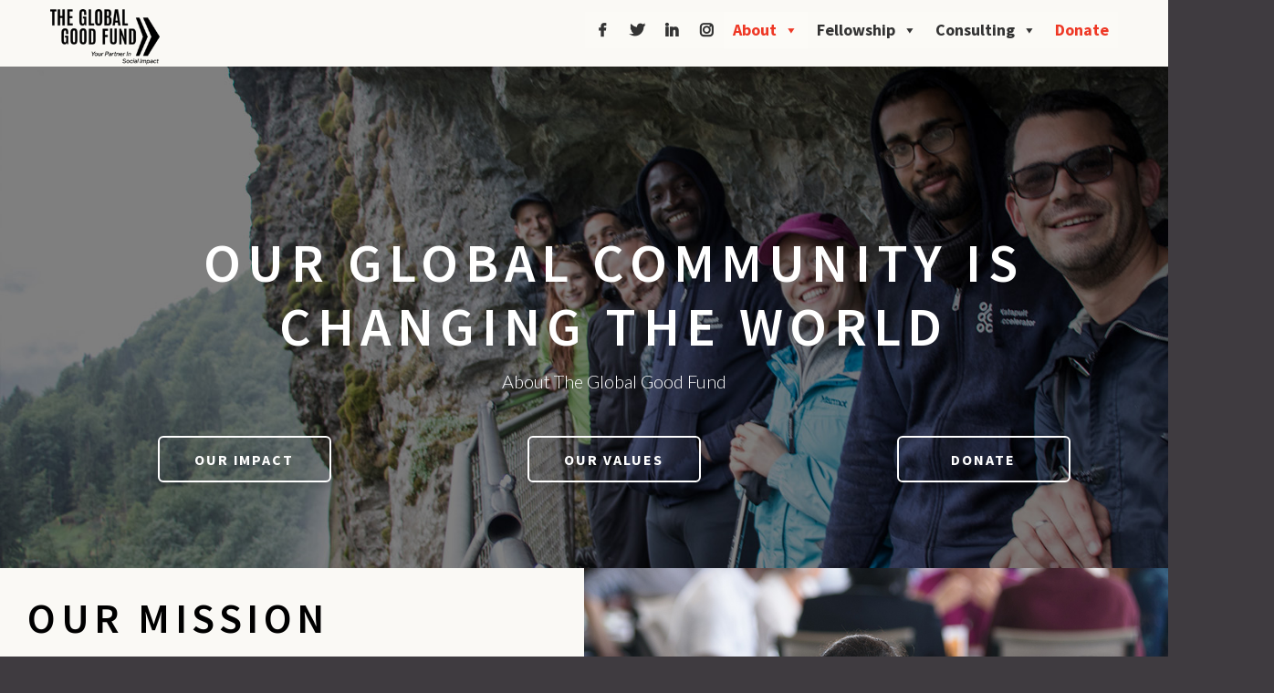

--- FILE ---
content_type: text/html; charset=UTF-8
request_url: https://globalgoodfund.org/about/
body_size: 21139
content:
<!doctype html>
<html lang="en-US">
<head>
    <meta charset="UTF-8"/>
    <meta name="viewport" content="width=device-width, initial-scale=1"/>
    <link rel="icon" href="https://globalgoodfund.org/wp-content/themes/ggf/images/favicon.ico">
    <script>(function (w, d, s, l, i) {
            w[l] = w[l] || [];
            w[l].push({
                'gtm.start':
                    new Date().getTime(), event: 'gtm.js'
            });
            var f = d.getElementsByTagName(s)[0],
                j = d.createElement(s), dl = l != 'dataLayer' ? '&l=' + l : '';
            j.async = true;
            j.src =
                'https://www.googletagmanager.com/gtm.js?id=' + i + dl;
            f.parentNode.insertBefore(j, f);
        })(window, document, 'script', 'dataLayer', 'GTM-WKV4GR3');</script>
    <!-- <script>
        window.gf = new GreatFeats("https://donate.onecause.com/globalgoodfund");
    </script> -->
    <!-- End Google Tag Manager (noscript) -->

    <meta name='robots' content='index, follow, max-image-preview:large, max-snippet:-1, max-video-preview:-1' />
	<style>img:is([sizes="auto" i], [sizes^="auto," i]) { contain-intrinsic-size: 3000px 1500px }</style>
	
	<!-- This site is optimized with the Yoast SEO plugin v25.2 - https://yoast.com/wordpress/plugins/seo/ -->
	<title>About - THE GLOBAL GOOD FUND</title><link rel="preload" data-rocket-preload as="style" href="https://fonts.googleapis.com/css?family=Montserrat%3A100%2C200%2C300%2C400%2C500%2C600%2C700%2C800%7CSource%20Sans%20Pro%3A400%2C500%2C600%2C700%7CLato%3A300%7CPacifico&#038;display=swap" /><link rel="stylesheet" href="https://fonts.googleapis.com/css?family=Montserrat%3A100%2C200%2C300%2C400%2C500%2C600%2C700%2C800%7CSource%20Sans%20Pro%3A400%2C500%2C600%2C700%7CLato%3A300%7CPacifico&#038;display=swap" media="print" onload="this.media='all'" /><noscript><link rel="stylesheet" href="https://fonts.googleapis.com/css?family=Montserrat%3A100%2C200%2C300%2C400%2C500%2C600%2C700%2C800%7CSource%20Sans%20Pro%3A400%2C500%2C600%2C700%7CLato%3A300%7CPacifico&#038;display=swap" /></noscript><link rel="preload" data-rocket-preload as="image" href="https://globalgoodfund.org/wp-content/uploads/2022/10/hero_image_about_us_aug_2020-2_odTDkLG.jpg" fetchpriority="high">
	<link rel="canonical" href="https://globalgoodfund.org/about/" />
	<meta property="og:locale" content="en_US" />
	<meta property="og:type" content="article" />
	<meta property="og:title" content="About - THE GLOBAL GOOD FUND" />
	<meta property="og:url" content="https://globalgoodfund.org/about/" />
	<meta property="og:site_name" content="THE GLOBAL GOOD FUND" />
	<meta property="article:publisher" content="https://www.facebook.com/GlobalGoodFund" />
	<meta property="article:modified_time" content="2022-10-02T14:27:00+00:00" />
	<meta property="og:image" content="https://globalgoodfund.org/wp-content/uploads/2023/06/resizeimage_logo.jpg" />
	<meta property="og:image:width" content="1200" />
	<meta property="og:image:height" content="600" />
	<meta property="og:image:type" content="image/jpeg" />
	<meta name="twitter:card" content="summary_large_image" />
	<meta name="twitter:site" content="@GlobalGoodFund" />
	<script type="application/ld+json" class="yoast-schema-graph">{"@context":"https://schema.org","@graph":[{"@type":"WebPage","@id":"https://globalgoodfund.org/about/","url":"https://globalgoodfund.org/about/","name":"About - THE GLOBAL GOOD FUND","isPartOf":{"@id":"https://globalgoodfund.org/#website"},"datePublished":"2022-09-10T23:44:32+00:00","dateModified":"2022-10-02T14:27:00+00:00","breadcrumb":{"@id":"https://globalgoodfund.org/about/#breadcrumb"},"inLanguage":"en-US","potentialAction":[{"@type":"ReadAction","target":["https://globalgoodfund.org/about/"]}]},{"@type":"BreadcrumbList","@id":"https://globalgoodfund.org/about/#breadcrumb","itemListElement":[{"@type":"ListItem","position":1,"name":"Home","item":"https://globalgoodfund.org/"},{"@type":"ListItem","position":2,"name":"About"}]},{"@type":"WebSite","@id":"https://globalgoodfund.org/#website","url":"https://globalgoodfund.org/","name":"THE GLOBAL GOOD FUND","description":"The Global Good Fund is a nonprofit social enterprise for entrepreneurs, organizations and philanthropists that believe investing in people is the most effective way to create positive business impact and lasting social change.","publisher":{"@id":"https://globalgoodfund.org/#organization"},"potentialAction":[{"@type":"SearchAction","target":{"@type":"EntryPoint","urlTemplate":"https://globalgoodfund.org/?s={search_term_string}"},"query-input":{"@type":"PropertyValueSpecification","valueRequired":true,"valueName":"search_term_string"}}],"inLanguage":"en-US"},{"@type":"Organization","@id":"https://globalgoodfund.org/#organization","name":"Global Good Fund","url":"https://globalgoodfund.org/","logo":{"@type":"ImageObject","inLanguage":"en-US","@id":"https://globalgoodfund.org/#/schema/logo/image/","url":"https://globalgoodfund.org/wp-content/uploads/2023/01/ggf_logo.png","contentUrl":"https://globalgoodfund.org/wp-content/uploads/2023/01/ggf_logo.png","width":1287,"height":546,"caption":"Global Good Fund"},"image":{"@id":"https://globalgoodfund.org/#/schema/logo/image/"},"sameAs":["https://www.facebook.com/GlobalGoodFund","https://x.com/GlobalGoodFund","https://www.linkedin.com/company/global-good-fund","https://www.instagram.com/globalgoodfund"]}]}</script>
	<!-- / Yoast SEO plugin. -->


<link rel='dns-prefetch' href='//fonts.googleapis.com' />
<link rel='dns-prefetch' href='//cdn.jsdelivr.net' />
<link href='https://fonts.gstatic.com' crossorigin rel='preconnect' />
<link rel="alternate" type="application/rss+xml" title="THE GLOBAL GOOD FUND &raquo; Feed" href="https://globalgoodfund.org/feed/" />
<link rel="alternate" type="application/rss+xml" title="THE GLOBAL GOOD FUND &raquo; Comments Feed" href="https://globalgoodfund.org/comments/feed/" />
<style id='wp-emoji-styles-inline-css'>

	img.wp-smiley, img.emoji {
		display: inline !important;
		border: none !important;
		box-shadow: none !important;
		height: 1em !important;
		width: 1em !important;
		margin: 0 0.07em !important;
		vertical-align: -0.1em !important;
		background: none !important;
		padding: 0 !important;
	}
</style>
<link rel='stylesheet' id='wp-block-library-css' href='https://globalgoodfund.org/wp-includes/css/dist/block-library/style.min.css?ver=6.8.1' media='all' />
<style id='wp-block-library-theme-inline-css'>
.wp-block-audio :where(figcaption){color:#555;font-size:13px;text-align:center}.is-dark-theme .wp-block-audio :where(figcaption){color:#ffffffa6}.wp-block-audio{margin:0 0 1em}.wp-block-code{border:1px solid #ccc;border-radius:4px;font-family:Menlo,Consolas,monaco,monospace;padding:.8em 1em}.wp-block-embed :where(figcaption){color:#555;font-size:13px;text-align:center}.is-dark-theme .wp-block-embed :where(figcaption){color:#ffffffa6}.wp-block-embed{margin:0 0 1em}.blocks-gallery-caption{color:#555;font-size:13px;text-align:center}.is-dark-theme .blocks-gallery-caption{color:#ffffffa6}:root :where(.wp-block-image figcaption){color:#555;font-size:13px;text-align:center}.is-dark-theme :root :where(.wp-block-image figcaption){color:#ffffffa6}.wp-block-image{margin:0 0 1em}.wp-block-pullquote{border-bottom:4px solid;border-top:4px solid;color:currentColor;margin-bottom:1.75em}.wp-block-pullquote cite,.wp-block-pullquote footer,.wp-block-pullquote__citation{color:currentColor;font-size:.8125em;font-style:normal;text-transform:uppercase}.wp-block-quote{border-left:.25em solid;margin:0 0 1.75em;padding-left:1em}.wp-block-quote cite,.wp-block-quote footer{color:currentColor;font-size:.8125em;font-style:normal;position:relative}.wp-block-quote:where(.has-text-align-right){border-left:none;border-right:.25em solid;padding-left:0;padding-right:1em}.wp-block-quote:where(.has-text-align-center){border:none;padding-left:0}.wp-block-quote.is-large,.wp-block-quote.is-style-large,.wp-block-quote:where(.is-style-plain){border:none}.wp-block-search .wp-block-search__label{font-weight:700}.wp-block-search__button{border:1px solid #ccc;padding:.375em .625em}:where(.wp-block-group.has-background){padding:1.25em 2.375em}.wp-block-separator.has-css-opacity{opacity:.4}.wp-block-separator{border:none;border-bottom:2px solid;margin-left:auto;margin-right:auto}.wp-block-separator.has-alpha-channel-opacity{opacity:1}.wp-block-separator:not(.is-style-wide):not(.is-style-dots){width:100px}.wp-block-separator.has-background:not(.is-style-dots){border-bottom:none;height:1px}.wp-block-separator.has-background:not(.is-style-wide):not(.is-style-dots){height:2px}.wp-block-table{margin:0 0 1em}.wp-block-table td,.wp-block-table th{word-break:normal}.wp-block-table :where(figcaption){color:#555;font-size:13px;text-align:center}.is-dark-theme .wp-block-table :where(figcaption){color:#ffffffa6}.wp-block-video :where(figcaption){color:#555;font-size:13px;text-align:center}.is-dark-theme .wp-block-video :where(figcaption){color:#ffffffa6}.wp-block-video{margin:0 0 1em}:root :where(.wp-block-template-part.has-background){margin-bottom:0;margin-top:0;padding:1.25em 2.375em}
</style>
<style id='classic-theme-styles-inline-css'>
/*! This file is auto-generated */
.wp-block-button__link{color:#fff;background-color:#32373c;border-radius:9999px;box-shadow:none;text-decoration:none;padding:calc(.667em + 2px) calc(1.333em + 2px);font-size:1.125em}.wp-block-file__button{background:#32373c;color:#fff;text-decoration:none}
</style>
<style id='global-styles-inline-css'>
:root{--wp--preset--aspect-ratio--square: 1;--wp--preset--aspect-ratio--4-3: 4/3;--wp--preset--aspect-ratio--3-4: 3/4;--wp--preset--aspect-ratio--3-2: 3/2;--wp--preset--aspect-ratio--2-3: 2/3;--wp--preset--aspect-ratio--16-9: 16/9;--wp--preset--aspect-ratio--9-16: 9/16;--wp--preset--color--black: #000000;--wp--preset--color--cyan-bluish-gray: #abb8c3;--wp--preset--color--white: #FFF;--wp--preset--color--pale-pink: #f78da7;--wp--preset--color--vivid-red: #cf2e2e;--wp--preset--color--luminous-vivid-orange: #ff6900;--wp--preset--color--luminous-vivid-amber: #fcb900;--wp--preset--color--light-green-cyan: #7bdcb5;--wp--preset--color--vivid-green-cyan: #00d084;--wp--preset--color--pale-cyan-blue: #8ed1fc;--wp--preset--color--vivid-cyan-blue: #0693e3;--wp--preset--color--vivid-purple: #9b51e0;--wp--preset--color--primary: #0073a8;--wp--preset--color--secondary: #005075;--wp--preset--color--dark-gray: #111;--wp--preset--color--light-gray: #767676;--wp--preset--gradient--vivid-cyan-blue-to-vivid-purple: linear-gradient(135deg,rgba(6,147,227,1) 0%,rgb(155,81,224) 100%);--wp--preset--gradient--light-green-cyan-to-vivid-green-cyan: linear-gradient(135deg,rgb(122,220,180) 0%,rgb(0,208,130) 100%);--wp--preset--gradient--luminous-vivid-amber-to-luminous-vivid-orange: linear-gradient(135deg,rgba(252,185,0,1) 0%,rgba(255,105,0,1) 100%);--wp--preset--gradient--luminous-vivid-orange-to-vivid-red: linear-gradient(135deg,rgba(255,105,0,1) 0%,rgb(207,46,46) 100%);--wp--preset--gradient--very-light-gray-to-cyan-bluish-gray: linear-gradient(135deg,rgb(238,238,238) 0%,rgb(169,184,195) 100%);--wp--preset--gradient--cool-to-warm-spectrum: linear-gradient(135deg,rgb(74,234,220) 0%,rgb(151,120,209) 20%,rgb(207,42,186) 40%,rgb(238,44,130) 60%,rgb(251,105,98) 80%,rgb(254,248,76) 100%);--wp--preset--gradient--blush-light-purple: linear-gradient(135deg,rgb(255,206,236) 0%,rgb(152,150,240) 100%);--wp--preset--gradient--blush-bordeaux: linear-gradient(135deg,rgb(254,205,165) 0%,rgb(254,45,45) 50%,rgb(107,0,62) 100%);--wp--preset--gradient--luminous-dusk: linear-gradient(135deg,rgb(255,203,112) 0%,rgb(199,81,192) 50%,rgb(65,88,208) 100%);--wp--preset--gradient--pale-ocean: linear-gradient(135deg,rgb(255,245,203) 0%,rgb(182,227,212) 50%,rgb(51,167,181) 100%);--wp--preset--gradient--electric-grass: linear-gradient(135deg,rgb(202,248,128) 0%,rgb(113,206,126) 100%);--wp--preset--gradient--midnight: linear-gradient(135deg,rgb(2,3,129) 0%,rgb(40,116,252) 100%);--wp--preset--font-size--small: 19.5px;--wp--preset--font-size--medium: 20px;--wp--preset--font-size--large: 36.5px;--wp--preset--font-size--x-large: 42px;--wp--preset--font-size--normal: 22px;--wp--preset--font-size--huge: 49.5px;--wp--preset--spacing--20: 0.44rem;--wp--preset--spacing--30: 0.67rem;--wp--preset--spacing--40: 1rem;--wp--preset--spacing--50: 1.5rem;--wp--preset--spacing--60: 2.25rem;--wp--preset--spacing--70: 3.38rem;--wp--preset--spacing--80: 5.06rem;--wp--preset--shadow--natural: 6px 6px 9px rgba(0, 0, 0, 0.2);--wp--preset--shadow--deep: 12px 12px 50px rgba(0, 0, 0, 0.4);--wp--preset--shadow--sharp: 6px 6px 0px rgba(0, 0, 0, 0.2);--wp--preset--shadow--outlined: 6px 6px 0px -3px rgba(255, 255, 255, 1), 6px 6px rgba(0, 0, 0, 1);--wp--preset--shadow--crisp: 6px 6px 0px rgba(0, 0, 0, 1);}:where(.is-layout-flex){gap: 0.5em;}:where(.is-layout-grid){gap: 0.5em;}body .is-layout-flex{display: flex;}.is-layout-flex{flex-wrap: wrap;align-items: center;}.is-layout-flex > :is(*, div){margin: 0;}body .is-layout-grid{display: grid;}.is-layout-grid > :is(*, div){margin: 0;}:where(.wp-block-columns.is-layout-flex){gap: 2em;}:where(.wp-block-columns.is-layout-grid){gap: 2em;}:where(.wp-block-post-template.is-layout-flex){gap: 1.25em;}:where(.wp-block-post-template.is-layout-grid){gap: 1.25em;}.has-black-color{color: var(--wp--preset--color--black) !important;}.has-cyan-bluish-gray-color{color: var(--wp--preset--color--cyan-bluish-gray) !important;}.has-white-color{color: var(--wp--preset--color--white) !important;}.has-pale-pink-color{color: var(--wp--preset--color--pale-pink) !important;}.has-vivid-red-color{color: var(--wp--preset--color--vivid-red) !important;}.has-luminous-vivid-orange-color{color: var(--wp--preset--color--luminous-vivid-orange) !important;}.has-luminous-vivid-amber-color{color: var(--wp--preset--color--luminous-vivid-amber) !important;}.has-light-green-cyan-color{color: var(--wp--preset--color--light-green-cyan) !important;}.has-vivid-green-cyan-color{color: var(--wp--preset--color--vivid-green-cyan) !important;}.has-pale-cyan-blue-color{color: var(--wp--preset--color--pale-cyan-blue) !important;}.has-vivid-cyan-blue-color{color: var(--wp--preset--color--vivid-cyan-blue) !important;}.has-vivid-purple-color{color: var(--wp--preset--color--vivid-purple) !important;}.has-black-background-color{background-color: var(--wp--preset--color--black) !important;}.has-cyan-bluish-gray-background-color{background-color: var(--wp--preset--color--cyan-bluish-gray) !important;}.has-white-background-color{background-color: var(--wp--preset--color--white) !important;}.has-pale-pink-background-color{background-color: var(--wp--preset--color--pale-pink) !important;}.has-vivid-red-background-color{background-color: var(--wp--preset--color--vivid-red) !important;}.has-luminous-vivid-orange-background-color{background-color: var(--wp--preset--color--luminous-vivid-orange) !important;}.has-luminous-vivid-amber-background-color{background-color: var(--wp--preset--color--luminous-vivid-amber) !important;}.has-light-green-cyan-background-color{background-color: var(--wp--preset--color--light-green-cyan) !important;}.has-vivid-green-cyan-background-color{background-color: var(--wp--preset--color--vivid-green-cyan) !important;}.has-pale-cyan-blue-background-color{background-color: var(--wp--preset--color--pale-cyan-blue) !important;}.has-vivid-cyan-blue-background-color{background-color: var(--wp--preset--color--vivid-cyan-blue) !important;}.has-vivid-purple-background-color{background-color: var(--wp--preset--color--vivid-purple) !important;}.has-black-border-color{border-color: var(--wp--preset--color--black) !important;}.has-cyan-bluish-gray-border-color{border-color: var(--wp--preset--color--cyan-bluish-gray) !important;}.has-white-border-color{border-color: var(--wp--preset--color--white) !important;}.has-pale-pink-border-color{border-color: var(--wp--preset--color--pale-pink) !important;}.has-vivid-red-border-color{border-color: var(--wp--preset--color--vivid-red) !important;}.has-luminous-vivid-orange-border-color{border-color: var(--wp--preset--color--luminous-vivid-orange) !important;}.has-luminous-vivid-amber-border-color{border-color: var(--wp--preset--color--luminous-vivid-amber) !important;}.has-light-green-cyan-border-color{border-color: var(--wp--preset--color--light-green-cyan) !important;}.has-vivid-green-cyan-border-color{border-color: var(--wp--preset--color--vivid-green-cyan) !important;}.has-pale-cyan-blue-border-color{border-color: var(--wp--preset--color--pale-cyan-blue) !important;}.has-vivid-cyan-blue-border-color{border-color: var(--wp--preset--color--vivid-cyan-blue) !important;}.has-vivid-purple-border-color{border-color: var(--wp--preset--color--vivid-purple) !important;}.has-vivid-cyan-blue-to-vivid-purple-gradient-background{background: var(--wp--preset--gradient--vivid-cyan-blue-to-vivid-purple) !important;}.has-light-green-cyan-to-vivid-green-cyan-gradient-background{background: var(--wp--preset--gradient--light-green-cyan-to-vivid-green-cyan) !important;}.has-luminous-vivid-amber-to-luminous-vivid-orange-gradient-background{background: var(--wp--preset--gradient--luminous-vivid-amber-to-luminous-vivid-orange) !important;}.has-luminous-vivid-orange-to-vivid-red-gradient-background{background: var(--wp--preset--gradient--luminous-vivid-orange-to-vivid-red) !important;}.has-very-light-gray-to-cyan-bluish-gray-gradient-background{background: var(--wp--preset--gradient--very-light-gray-to-cyan-bluish-gray) !important;}.has-cool-to-warm-spectrum-gradient-background{background: var(--wp--preset--gradient--cool-to-warm-spectrum) !important;}.has-blush-light-purple-gradient-background{background: var(--wp--preset--gradient--blush-light-purple) !important;}.has-blush-bordeaux-gradient-background{background: var(--wp--preset--gradient--blush-bordeaux) !important;}.has-luminous-dusk-gradient-background{background: var(--wp--preset--gradient--luminous-dusk) !important;}.has-pale-ocean-gradient-background{background: var(--wp--preset--gradient--pale-ocean) !important;}.has-electric-grass-gradient-background{background: var(--wp--preset--gradient--electric-grass) !important;}.has-midnight-gradient-background{background: var(--wp--preset--gradient--midnight) !important;}.has-small-font-size{font-size: var(--wp--preset--font-size--small) !important;}.has-medium-font-size{font-size: var(--wp--preset--font-size--medium) !important;}.has-large-font-size{font-size: var(--wp--preset--font-size--large) !important;}.has-x-large-font-size{font-size: var(--wp--preset--font-size--x-large) !important;}
:where(.wp-block-post-template.is-layout-flex){gap: 1.25em;}:where(.wp-block-post-template.is-layout-grid){gap: 1.25em;}
:where(.wp-block-columns.is-layout-flex){gap: 2em;}:where(.wp-block-columns.is-layout-grid){gap: 2em;}
:root :where(.wp-block-pullquote){font-size: 1.5em;line-height: 1.6;}
</style>
<link rel='stylesheet' id='megamenu-css' href='https://globalgoodfund.org/wp-content/uploads/maxmegamenu/style.css?ver=d969a2' media='all' />
<link rel='stylesheet' id='dashicons-css' href='https://globalgoodfund.org/wp-includes/css/dashicons.min.css?ver=6.8.1' media='all' />


<link rel='stylesheet' id='ggf-bootstrap-css' href='https://cdn.jsdelivr.net/npm/bootstrap@5.0.0-beta3/dist/css/bootstrap.min.css?ver=1.2' media='all' />
<link rel='stylesheet' id='slick-style-css' href='https://globalgoodfund.org/wp-content/themes/ggf/css/slick.css?ver=1.2' media='all' />
<link rel='stylesheet' id='slick-theme-style-css' href='https://globalgoodfund.org/wp-content/cache/background-css/globalgoodfund.org/wp-content/themes/ggf/css/slick-theme.css?ver=1.2&wpr_t=1765461441' media='all' />
<link rel='stylesheet' id='custom-style-css' href='https://globalgoodfund.org/wp-content/themes/ggf/css/custom.css?ver=1.2' media='all' />
<link rel='stylesheet' id='global-style-css' href='https://globalgoodfund.org/wp-content/cache/background-css/globalgoodfund.org/wp-content/themes/ggf/css/style.css?ver=1.2&wpr_t=1765461441' media='all' />
<link rel='stylesheet' id='mediaelement-css' href='https://globalgoodfund.org/wp-content/cache/background-css/globalgoodfund.org/wp-includes/js/mediaelement/mediaelementplayer-legacy.min.css?ver=4.2.17&wpr_t=1765461441' media='all' />
<link rel='stylesheet' id='wp-mediaelement-css' href='https://globalgoodfund.org/wp-includes/js/mediaelement/wp-mediaelement.min.css?ver=6.8.1' media='all' />
<style id='akismet-widget-style-inline-css'>

			.a-stats {
				--akismet-color-mid-green: #357b49;
				--akismet-color-white: #fff;
				--akismet-color-light-grey: #f6f7f7;

				max-width: 350px;
				width: auto;
			}

			.a-stats * {
				all: unset;
				box-sizing: border-box;
			}

			.a-stats strong {
				font-weight: 600;
			}

			.a-stats a.a-stats__link,
			.a-stats a.a-stats__link:visited,
			.a-stats a.a-stats__link:active {
				background: var(--akismet-color-mid-green);
				border: none;
				box-shadow: none;
				border-radius: 8px;
				color: var(--akismet-color-white);
				cursor: pointer;
				display: block;
				font-family: -apple-system, BlinkMacSystemFont, 'Segoe UI', 'Roboto', 'Oxygen-Sans', 'Ubuntu', 'Cantarell', 'Helvetica Neue', sans-serif;
				font-weight: 500;
				padding: 12px;
				text-align: center;
				text-decoration: none;
				transition: all 0.2s ease;
			}

			/* Extra specificity to deal with TwentyTwentyOne focus style */
			.widget .a-stats a.a-stats__link:focus {
				background: var(--akismet-color-mid-green);
				color: var(--akismet-color-white);
				text-decoration: none;
			}

			.a-stats a.a-stats__link:hover {
				filter: brightness(110%);
				box-shadow: 0 4px 12px rgba(0, 0, 0, 0.06), 0 0 2px rgba(0, 0, 0, 0.16);
			}

			.a-stats .count {
				color: var(--akismet-color-white);
				display: block;
				font-size: 1.5em;
				line-height: 1.4;
				padding: 0 13px;
				white-space: nowrap;
			}
		
</style>
<style id='rocket-lazyload-inline-css'>
.rll-youtube-player{position:relative;padding-bottom:56.23%;height:0;overflow:hidden;max-width:100%;}.rll-youtube-player:focus-within{outline: 2px solid currentColor;outline-offset: 5px;}.rll-youtube-player iframe{position:absolute;top:0;left:0;width:100%;height:100%;z-index:100;background:0 0}.rll-youtube-player img{bottom:0;display:block;left:0;margin:auto;max-width:100%;width:100%;position:absolute;right:0;top:0;border:none;height:auto;-webkit-transition:.4s all;-moz-transition:.4s all;transition:.4s all}.rll-youtube-player img:hover{-webkit-filter:brightness(75%)}.rll-youtube-player .play{height:100%;width:100%;left:0;top:0;position:absolute;background:var(--wpr-bg-68f9f54b-d990-42fe-a4e1-521608c8ba2e) no-repeat center;background-color: transparent !important;cursor:pointer;border:none;}.wp-embed-responsive .wp-has-aspect-ratio .rll-youtube-player{position:absolute;padding-bottom:0;width:100%;height:100%;top:0;bottom:0;left:0;right:0}
</style>
<script src="https://globalgoodfund.org/wp-includes/js/jquery/jquery.min.js?ver=3.7.1" id="jquery-core-js" data-rocket-defer defer></script>
<script src="https://globalgoodfund.org/wp-includes/js/jquery/jquery-migrate.min.js?ver=3.4.1" id="jquery-migrate-js" data-rocket-defer defer></script>
<link rel="https://api.w.org/" href="https://globalgoodfund.org/wp-json/" /><link rel="alternate" title="JSON" type="application/json" href="https://globalgoodfund.org/wp-json/wp/v2/pages/25" /><link rel="EditURI" type="application/rsd+xml" title="RSD" href="https://globalgoodfund.org/xmlrpc.php?rsd" />
<meta name="generator" content="WordPress 6.8.1" />
<link rel='shortlink' href='https://globalgoodfund.org/?p=25' />
<link rel="alternate" title="oEmbed (JSON)" type="application/json+oembed" href="https://globalgoodfund.org/wp-json/oembed/1.0/embed?url=https%3A%2F%2Fglobalgoodfund.org%2Fabout%2F" />
<link rel="alternate" title="oEmbed (XML)" type="text/xml+oembed" href="https://globalgoodfund.org/wp-json/oembed/1.0/embed?url=https%3A%2F%2Fglobalgoodfund.org%2Fabout%2F&#038;format=xml" />
<style type="text/css">/** Mega Menu CSS: fs **/</style>
<noscript><style id="rocket-lazyload-nojs-css">.rll-youtube-player, [data-lazy-src]{display:none !important;}</style></noscript><style id="rocket-lazyrender-inline-css">[data-wpr-lazyrender] {content-visibility: auto;}</style><style id="wpr-lazyload-bg-container"></style><style id="wpr-lazyload-bg-exclusion"></style>
<noscript>
<style id="wpr-lazyload-bg-nostyle">.slick-loading .slick-list{--wpr-bg-b37acb20-d4cf-41d6-b52a-3655bf8ee338: url('https://globalgoodfund.org/wp-content/themes/ggf/css/ajax-loader.gif');}.rd-video-preloader{--wpr-bg-a5b9708a-aa6e-4701-987a-3bf3881dac78: url('https://globalgoodfund.org/wp-content/themes/ggf/images/preloader.gif');}.pswp__button,
.pswp__button--arrow--left:before,
.pswp__button--arrow--right:before{--wpr-bg-fc689e32-8fb8-4404-8641-4866050d083e: url('https://globalgoodfund.org/wp-content/themes/ggf/images/photoswipe-controls.png');}.pswp__preloader--active .pswp__preloader__icn{--wpr-bg-0a0c9a1e-09bf-4deb-b1ff-037fd0ebc083: url('https://globalgoodfund.org/wp-content/themes/ggf/images/preloader.gif');}.bg-subscribe{--wpr-bg-991fbfbe-9052-4782-820f-8b3b09c900c8: url('https://globalgoodfund.org/wp-content/themes/ggf/images/index-11.jpg');}.bg-about{--wpr-bg-433ca22a-a7b0-4151-a86b-76228b2c0486: url('https://globalgoodfund.org/wp-content/themes/ggf/images/ggf-cover.jpg');}.bg-apply{--wpr-bg-cdd20e28-f72d-4083-aec8-86929fe63e98: url('https://globalgoodfund.org/wp-content/themes/ggf/images/ggf-cover-blog.jpg');}.bg-services{--wpr-bg-a2e687c0-18af-47f6-aefe-91840e8d0c55: url('https://globalgoodfund.org/wp-content/themes/ggf/images/services-1.jpg');}.bg-team{--wpr-bg-df602eaa-01c9-467a-8229-cb3da6eecd8f: url('https://globalgoodfund.org/wp-content/themes/ggf/images/our-team-1.jpg');}.bg-client{--wpr-bg-474544fd-39d3-4924-b2cc-cf262d307ea2: url('https://globalgoodfund.org/wp-content/themes/ggf/images/client-1.jpg');}.bg-blog{--wpr-bg-854913c3-278e-4aca-9482-ebe0238dcb31: url('https://globalgoodfund.org/wp-content/themes/ggf/images/blog-1.jpg');}.bg-typography{--wpr-bg-3127db53-9ed0-4646-8278-3e27a73633df: url('https://globalgoodfund.org/wp-content/themes/ggf/images/typography-1.jpg');}.bg-extra{--wpr-bg-0c710246-3929-437e-a4f1-0686afc72109: url('https://globalgoodfund.org/wp-content/themes/ggf/images/maintenance-1.jpg');}.bg-404{--wpr-bg-1470c867-d53f-4523-a90c-eef646e0cd9f: url('https://globalgoodfund.org/wp-content/themes/ggf/images/404.jpg');}.bg-coming-soon{--wpr-bg-ab3abf30-ffa6-42fd-9d3c-f194e5417dfc: url('https://globalgoodfund.org/wp-content/themes/ggf/images/coming-soon.jpg');}.bg-maintenance{--wpr-bg-837c131f-27c9-44a8-93f3-5e79a2dd89f7: url('https://globalgoodfund.org/wp-content/themes/ggf/images/maintenance-1.jpg');}.bg-login{--wpr-bg-6f554b92-8b37-4fa3-9c33-89bbd48f8118: url('https://globalgoodfund.org/wp-content/themes/ggf/images/login-1.jpg');}.pswp--svg .pswp__button,
    .pswp--svg .pswp__button--arrow--left:before,
    .pswp--svg .pswp__button--arrow--right:before{--wpr-bg-af55f294-ca0b-416e-84fc-84970d49b781: url('https://globalgoodfund.org/wp-content/themes/ggf/images/photoswipe-controls.svg');}.new-bgimg{--wpr-bg-ee069d34-5c04-4111-a663-671a37768361: url('https://globalgoodfund.org/wp-content/themes/ggf/images/ggf-cover.jpg');}.mejs-overlay-button{--wpr-bg-a3733980-1c63-4a80-945e-719632221f85: url('https://globalgoodfund.org/wp-includes/js/mediaelement/mejs-controls.svg');}.mejs-overlay-loading-bg-img{--wpr-bg-5ead1e11-3579-49fd-acbc-ed544b421d02: url('https://globalgoodfund.org/wp-includes/js/mediaelement/mejs-controls.svg');}.mejs-button>button{--wpr-bg-baa0f138-78b9-4fc4-8444-b1a188740d4f: url('https://globalgoodfund.org/wp-includes/js/mediaelement/mejs-controls.svg');}.rll-youtube-player .play{--wpr-bg-68f9f54b-d990-42fe-a4e1-521608c8ba2e: url('https://globalgoodfund.org/wp-content/plugins/wp-rocket/assets/img/youtube.png');}</style>
</noscript>
<script type="application/javascript">const rocket_pairs = [{"selector":".slick-loading .slick-list","style":".slick-loading .slick-list{--wpr-bg-b37acb20-d4cf-41d6-b52a-3655bf8ee338: url('https:\/\/globalgoodfund.org\/wp-content\/themes\/ggf\/css\/ajax-loader.gif');}","hash":"b37acb20-d4cf-41d6-b52a-3655bf8ee338","url":"https:\/\/globalgoodfund.org\/wp-content\/themes\/ggf\/css\/ajax-loader.gif"},{"selector":".rd-video-preloader","style":".rd-video-preloader{--wpr-bg-a5b9708a-aa6e-4701-987a-3bf3881dac78: url('https:\/\/globalgoodfund.org\/wp-content\/themes\/ggf\/images\/preloader.gif');}","hash":"a5b9708a-aa6e-4701-987a-3bf3881dac78","url":"https:\/\/globalgoodfund.org\/wp-content\/themes\/ggf\/images\/preloader.gif"},{"selector":".pswp__button,\n.pswp__button--arrow--left,\n.pswp__button--arrow--right","style":".pswp__button,\n.pswp__button--arrow--left:before,\n.pswp__button--arrow--right:before{--wpr-bg-fc689e32-8fb8-4404-8641-4866050d083e: url('https:\/\/globalgoodfund.org\/wp-content\/themes\/ggf\/images\/photoswipe-controls.png');}","hash":"fc689e32-8fb8-4404-8641-4866050d083e","url":"https:\/\/globalgoodfund.org\/wp-content\/themes\/ggf\/images\/photoswipe-controls.png"},{"selector":".pswp__preloader--active .pswp__preloader__icn","style":".pswp__preloader--active .pswp__preloader__icn{--wpr-bg-0a0c9a1e-09bf-4deb-b1ff-037fd0ebc083: url('https:\/\/globalgoodfund.org\/wp-content\/themes\/ggf\/images\/preloader.gif');}","hash":"0a0c9a1e-09bf-4deb-b1ff-037fd0ebc083","url":"https:\/\/globalgoodfund.org\/wp-content\/themes\/ggf\/images\/preloader.gif"},{"selector":".bg-subscribe","style":".bg-subscribe{--wpr-bg-991fbfbe-9052-4782-820f-8b3b09c900c8: url('https:\/\/globalgoodfund.org\/wp-content\/themes\/ggf\/images\/index-11.jpg');}","hash":"991fbfbe-9052-4782-820f-8b3b09c900c8","url":"https:\/\/globalgoodfund.org\/wp-content\/themes\/ggf\/images\/index-11.jpg"},{"selector":".bg-about","style":".bg-about{--wpr-bg-433ca22a-a7b0-4151-a86b-76228b2c0486: url('https:\/\/globalgoodfund.org\/wp-content\/themes\/ggf\/images\/ggf-cover.jpg');}","hash":"433ca22a-a7b0-4151-a86b-76228b2c0486","url":"https:\/\/globalgoodfund.org\/wp-content\/themes\/ggf\/images\/ggf-cover.jpg"},{"selector":".bg-apply","style":".bg-apply{--wpr-bg-cdd20e28-f72d-4083-aec8-86929fe63e98: url('https:\/\/globalgoodfund.org\/wp-content\/themes\/ggf\/images\/ggf-cover-blog.jpg');}","hash":"cdd20e28-f72d-4083-aec8-86929fe63e98","url":"https:\/\/globalgoodfund.org\/wp-content\/themes\/ggf\/images\/ggf-cover-blog.jpg"},{"selector":".bg-services","style":".bg-services{--wpr-bg-a2e687c0-18af-47f6-aefe-91840e8d0c55: url('https:\/\/globalgoodfund.org\/wp-content\/themes\/ggf\/images\/services-1.jpg');}","hash":"a2e687c0-18af-47f6-aefe-91840e8d0c55","url":"https:\/\/globalgoodfund.org\/wp-content\/themes\/ggf\/images\/services-1.jpg"},{"selector":".bg-team","style":".bg-team{--wpr-bg-df602eaa-01c9-467a-8229-cb3da6eecd8f: url('https:\/\/globalgoodfund.org\/wp-content\/themes\/ggf\/images\/our-team-1.jpg');}","hash":"df602eaa-01c9-467a-8229-cb3da6eecd8f","url":"https:\/\/globalgoodfund.org\/wp-content\/themes\/ggf\/images\/our-team-1.jpg"},{"selector":".bg-client","style":".bg-client{--wpr-bg-474544fd-39d3-4924-b2cc-cf262d307ea2: url('https:\/\/globalgoodfund.org\/wp-content\/themes\/ggf\/images\/client-1.jpg');}","hash":"474544fd-39d3-4924-b2cc-cf262d307ea2","url":"https:\/\/globalgoodfund.org\/wp-content\/themes\/ggf\/images\/client-1.jpg"},{"selector":".bg-blog","style":".bg-blog{--wpr-bg-854913c3-278e-4aca-9482-ebe0238dcb31: url('https:\/\/globalgoodfund.org\/wp-content\/themes\/ggf\/images\/blog-1.jpg');}","hash":"854913c3-278e-4aca-9482-ebe0238dcb31","url":"https:\/\/globalgoodfund.org\/wp-content\/themes\/ggf\/images\/blog-1.jpg"},{"selector":".bg-typography","style":".bg-typography{--wpr-bg-3127db53-9ed0-4646-8278-3e27a73633df: url('https:\/\/globalgoodfund.org\/wp-content\/themes\/ggf\/images\/typography-1.jpg');}","hash":"3127db53-9ed0-4646-8278-3e27a73633df","url":"https:\/\/globalgoodfund.org\/wp-content\/themes\/ggf\/images\/typography-1.jpg"},{"selector":".bg-extra","style":".bg-extra{--wpr-bg-0c710246-3929-437e-a4f1-0686afc72109: url('https:\/\/globalgoodfund.org\/wp-content\/themes\/ggf\/images\/maintenance-1.jpg');}","hash":"0c710246-3929-437e-a4f1-0686afc72109","url":"https:\/\/globalgoodfund.org\/wp-content\/themes\/ggf\/images\/maintenance-1.jpg"},{"selector":".bg-404","style":".bg-404{--wpr-bg-1470c867-d53f-4523-a90c-eef646e0cd9f: url('https:\/\/globalgoodfund.org\/wp-content\/themes\/ggf\/images\/404.jpg');}","hash":"1470c867-d53f-4523-a90c-eef646e0cd9f","url":"https:\/\/globalgoodfund.org\/wp-content\/themes\/ggf\/images\/404.jpg"},{"selector":".bg-coming-soon","style":".bg-coming-soon{--wpr-bg-ab3abf30-ffa6-42fd-9d3c-f194e5417dfc: url('https:\/\/globalgoodfund.org\/wp-content\/themes\/ggf\/images\/coming-soon.jpg');}","hash":"ab3abf30-ffa6-42fd-9d3c-f194e5417dfc","url":"https:\/\/globalgoodfund.org\/wp-content\/themes\/ggf\/images\/coming-soon.jpg"},{"selector":".bg-maintenance","style":".bg-maintenance{--wpr-bg-837c131f-27c9-44a8-93f3-5e79a2dd89f7: url('https:\/\/globalgoodfund.org\/wp-content\/themes\/ggf\/images\/maintenance-1.jpg');}","hash":"837c131f-27c9-44a8-93f3-5e79a2dd89f7","url":"https:\/\/globalgoodfund.org\/wp-content\/themes\/ggf\/images\/maintenance-1.jpg"},{"selector":".bg-login","style":".bg-login{--wpr-bg-6f554b92-8b37-4fa3-9c33-89bbd48f8118: url('https:\/\/globalgoodfund.org\/wp-content\/themes\/ggf\/images\/login-1.jpg');}","hash":"6f554b92-8b37-4fa3-9c33-89bbd48f8118","url":"https:\/\/globalgoodfund.org\/wp-content\/themes\/ggf\/images\/login-1.jpg"},{"selector":".pswp--svg .pswp__button,\n    .pswp--svg .pswp__button--arrow--left,\n    .pswp--svg .pswp__button--arrow--right","style":".pswp--svg .pswp__button,\n    .pswp--svg .pswp__button--arrow--left:before,\n    .pswp--svg .pswp__button--arrow--right:before{--wpr-bg-af55f294-ca0b-416e-84fc-84970d49b781: url('https:\/\/globalgoodfund.org\/wp-content\/themes\/ggf\/images\/photoswipe-controls.svg');}","hash":"af55f294-ca0b-416e-84fc-84970d49b781","url":"https:\/\/globalgoodfund.org\/wp-content\/themes\/ggf\/images\/photoswipe-controls.svg"},{"selector":".new-bgimg","style":".new-bgimg{--wpr-bg-ee069d34-5c04-4111-a663-671a37768361: url('https:\/\/globalgoodfund.org\/wp-content\/themes\/ggf\/images\/ggf-cover.jpg');}","hash":"ee069d34-5c04-4111-a663-671a37768361","url":"https:\/\/globalgoodfund.org\/wp-content\/themes\/ggf\/images\/ggf-cover.jpg"},{"selector":".mejs-overlay-button","style":".mejs-overlay-button{--wpr-bg-a3733980-1c63-4a80-945e-719632221f85: url('https:\/\/globalgoodfund.org\/wp-includes\/js\/mediaelement\/mejs-controls.svg');}","hash":"a3733980-1c63-4a80-945e-719632221f85","url":"https:\/\/globalgoodfund.org\/wp-includes\/js\/mediaelement\/mejs-controls.svg"},{"selector":".mejs-overlay-loading-bg-img","style":".mejs-overlay-loading-bg-img{--wpr-bg-5ead1e11-3579-49fd-acbc-ed544b421d02: url('https:\/\/globalgoodfund.org\/wp-includes\/js\/mediaelement\/mejs-controls.svg');}","hash":"5ead1e11-3579-49fd-acbc-ed544b421d02","url":"https:\/\/globalgoodfund.org\/wp-includes\/js\/mediaelement\/mejs-controls.svg"},{"selector":".mejs-button>button","style":".mejs-button>button{--wpr-bg-baa0f138-78b9-4fc4-8444-b1a188740d4f: url('https:\/\/globalgoodfund.org\/wp-includes\/js\/mediaelement\/mejs-controls.svg');}","hash":"baa0f138-78b9-4fc4-8444-b1a188740d4f","url":"https:\/\/globalgoodfund.org\/wp-includes\/js\/mediaelement\/mejs-controls.svg"},{"selector":".rll-youtube-player .play","style":".rll-youtube-player .play{--wpr-bg-68f9f54b-d990-42fe-a4e1-521608c8ba2e: url('https:\/\/globalgoodfund.org\/wp-content\/plugins\/wp-rocket\/assets\/img\/youtube.png');}","hash":"68f9f54b-d990-42fe-a4e1-521608c8ba2e","url":"https:\/\/globalgoodfund.org\/wp-content\/plugins\/wp-rocket\/assets\/img\/youtube.png"}]; const rocket_excluded_pairs = [];</script><meta name="generator" content="WP Rocket 3.17.3.1" data-wpr-features="wpr_lazyload_css_bg_img wpr_defer_js wpr_lazyload_images wpr_lazyload_iframes wpr_automatic_lazy_rendering wpr_oci wpr_desktop wpr_preload_links" /></head>

<body class="wp-singular page-template-default page page-id-25 wp-embed-responsive wp-theme-ggf mega-menu-menu-1 singular image-filters-enabled">
<!-- Google Tag Manager (noscript) -->
<noscript>
    <iframe src="https://www.googletagmanager.com/ns.html?id=GTM-WKV4GR3" height="0" width="0"
            style="display:none;visibility:hidden"></iframe>
</noscript>
<!-- End Google Tag Manager (noscript) -->
<header  class="page-head undefined">
    <div  class="rd-navbar-wrap header-minimal rd-navbar-wrap-mod-1" style="">
        <nav class="rd-navbar rd-navbar-original rd-navbar-static">
            <div class="rd-navbar-inner">
                <div class="rd-navbar-panel">
                    <div class="rd-navbar-brand">
                        <a href="/" class="brand-name">
                            <img style="max-width: 120px;" alt="The Global Good Fund"
                                 src="https://globalgoodfund.org/wp-content/themes/ggf/images/ggf-logo-impact.png">
                        </a>
                    </div>
                </div>

                <div class="rd-navbar-nav-wrap">
                    <div id="mega-menu-wrap-menu-1" class="mega-menu-wrap"><div class="mega-menu-toggle"><div class="mega-toggle-blocks-left"></div><div class="mega-toggle-blocks-center"></div><div class="mega-toggle-blocks-right"><div class='mega-toggle-block mega-menu-toggle-animated-block mega-toggle-block-0' id='mega-toggle-block-0'><button aria-label="Toggle Menu" class="mega-toggle-animated mega-toggle-animated-slider" type="button" aria-expanded="false">
                  <span class="mega-toggle-animated-box">
                    <span class="mega-toggle-animated-inner"></span>
                  </span>
                </button></div></div></div><ul id="mega-menu-menu-1" class="mega-menu max-mega-menu mega-menu-horizontal mega-no-js" data-event="hover" data-effect="fade_up" data-effect-speed="200" data-effect-mobile="slide_right" data-effect-speed-mobile="200" data-mobile-force-width="false" data-second-click="go" data-document-click="collapse" data-vertical-behaviour="standard" data-breakpoint="768" data-unbind="true" data-mobile-state="collapse_all" data-mobile-direction="vertical" data-hover-intent-timeout="300" data-hover-intent-interval="100"><li class="mega-menu-item mega-menu-item-type-custom mega-menu-item-object-custom mega-align-bottom-left mega-menu-flyout mega-has-icon mega-icon-left mega-hide-text mega-hide-on-mobile mega-nav-item mega-menu-item-123" id="mega-menu-item-123"><a class="dashicons-facebook-alt mega-menu-link" href="https://www.facebook.com/GlobalGoodFund/" tabindex="0" aria-label="Facebook"></a></li><li class="mega-menu-item mega-menu-item-type-custom mega-menu-item-object-custom mega-align-bottom-left mega-menu-flyout mega-has-icon mega-icon-left mega-hide-text mega-hide-on-mobile mega-nav-item mega-menu-item-124" id="mega-menu-item-124"><a class="dashicons-twitter mega-menu-link" href="https://twitter.com/GlobalGoodFund" tabindex="0" aria-label="Twitter"></a></li><li class="mega-menu-item mega-menu-item-type-custom mega-menu-item-object-custom mega-align-bottom-left mega-menu-flyout mega-has-icon mega-icon-left mega-hide-text mega-hide-on-mobile mega-nav-item mega-menu-item-125" id="mega-menu-item-125"><a class="dashicons-linkedin mega-menu-link" href="https://www.linkedin.com/company/global-good-fund/" tabindex="0" aria-label="LinkedIn"></a></li><li class="mega-menu-item mega-menu-item-type-custom mega-menu-item-object-custom mega-align-bottom-left mega-menu-flyout mega-has-icon mega-icon-left mega-hide-text mega-hide-on-mobile mega-nav-item mega-menu-item-126" id="mega-menu-item-126"><a class="dashicons-instagram mega-menu-link" href="https://www.instagram.com/globalgoodfund/" tabindex="0" aria-label="Instagram"></a></li><li class="mega-menu-item mega-menu-item-type-custom mega-menu-item-object-custom mega-current-menu-item mega-menu-item-has-children mega-align-bottom-left mega-menu-flyout mega-nav-item dropdown mega-menu-item-104" id="mega-menu-item-104"><a class="mega-menu-link" href="/about" aria-expanded="false" aria-current="page" tabindex="0">About<span class="mega-indicator" aria-hidden="true"></span></a>
<ul class="mega-sub-menu">
<li class="mega-menu-item mega-menu-item-type-post_type mega-menu-item-object-page mega-nav-item mega-menu-item-116" id="mega-menu-item-116"><a class="mega-menu-link" href="https://globalgoodfund.org/mission/">Mission</a></li><li class="mega-menu-item mega-menu-item-type-post_type mega-menu-item-object-page mega-nav-item mega-menu-item-289" id="mega-menu-item-289"><a class="mega-menu-link" href="https://globalgoodfund.org/our-impact/">Impact</a></li><li class="mega-menu-item mega-menu-item-type-post_type mega-menu-item-object-page mega-nav-item mega-menu-item-114" id="mega-menu-item-114"><a class="mega-menu-link" href="https://globalgoodfund.org/our-team/">Team</a></li><li class="mega-menu-item mega-menu-item-type-post_type mega-menu-item-object-page mega-nav-item mega-menu-item-342" id="mega-menu-item-342"><a class="mega-menu-link" href="https://globalgoodfund.org/board-and-advisors/">Board and Advisors</a></li><li class="mega-menu-item mega-menu-item-type-post_type mega-menu-item-object-page mega-nav-item mega-menu-item-122" id="mega-menu-item-122"><a class="mega-menu-link" href="https://globalgoodfund.org/community/">Community</a></li><li class="mega-menu-item mega-menu-item-type-post_type mega-menu-item-object-page mega-nav-item mega-menu-item-119" id="mega-menu-item-119"><a class="mega-menu-link" href="https://globalgoodfund.org/global-impact-fund-ii/">Global Impact Fund II</a></li><li class="mega-menu-item mega-menu-item-type-post_type mega-menu-item-object-page mega-nav-item mega-menu-item-609" id="mega-menu-item-609"><a class="mega-menu-link" href="https://globalgoodfund.org/blog/">Blog</a></li><li class="mega-menu-item mega-menu-item-type-post_type mega-menu-item-object-page mega-nav-item mega-menu-item-610" id="mega-menu-item-610"><a class="mega-menu-link" href="https://globalgoodfund.org/newsletter/">Sign up</a></li><li class="mega-menu-item mega-menu-item-type-post_type mega-menu-item-object-page mega-nav-item mega-menu-item-121" id="mega-menu-item-121"><a class="mega-menu-link" href="https://globalgoodfund.org/contact-us/">Contact Us</a></li></ul>
</li><li class="mega-menu-item mega-menu-item-type-custom mega-menu-item-object-custom mega-menu-item-has-children mega-align-bottom-left mega-menu-flyout mega-nav-item dropdown mega-menu-item-105" id="mega-menu-item-105"><a class="mega-menu-link" href="/fellowship" aria-expanded="false" tabindex="0">Fellowship<span class="mega-indicator" aria-hidden="true"></span></a>
<ul class="mega-sub-menu">
<li class="mega-menu-item mega-menu-item-type-post_type mega-menu-item-object-page mega-nav-item mega-menu-item-568" id="mega-menu-item-568"><a class="mega-menu-link" href="https://globalgoodfund.org/fellowship-program/">Fellowship Program</a></li><li class="mega-menu-item mega-menu-item-type-post_type mega-menu-item-object-page mega-nav-item mega-menu-item-17376" id="mega-menu-item-17376"><a class="mega-menu-link" href="https://globalgoodfund.org/entrepreneurs/">Entrepreneurs</a></li><li class="mega-menu-item mega-menu-item-type-post_type mega-menu-item-object-page mega-nav-item mega-menu-item-112" id="mega-menu-item-112"><a class="mega-menu-link" href="https://globalgoodfund.org/issues/">The Issues</a></li><li class="mega-menu-item mega-menu-item-type-post_type mega-menu-item-object-page mega-nav-item mega-menu-item-113" id="mega-menu-item-113"><a class="mega-menu-link" href="https://globalgoodfund.org/apply/">Apply Now</a></li></ul>
</li><li class="mega-menu-item mega-menu-item-type-custom mega-menu-item-object-custom mega-menu-item-has-children mega-align-bottom-left mega-menu-flyout mega-nav-item dropdown mega-menu-item-106" id="mega-menu-item-106"><a class="mega-menu-link" href="/consulting" aria-expanded="false" tabindex="0">Consulting<span class="mega-indicator" aria-hidden="true"></span></a>
<ul class="mega-sub-menu">
<li class="mega-menu-item mega-menu-item-type-post_type mega-menu-item-object-page mega-nav-item mega-menu-item-5917" id="mega-menu-item-5917"><a class="mega-menu-link" href="https://globalgoodfund.org/consulting/customized-consulting-solutions/">Customized Consulting Solutions</a></li><li class="mega-menu-item mega-menu-item-type-post_type mega-menu-item-object-page mega-nav-item mega-menu-item-8689" id="mega-menu-item-8689"><a class="mega-menu-link" href="https://globalgoodfund.org/fundraising-for-social-impact/">Fundraising for Social Impact Course</a></li><li class="mega-menu-item mega-menu-item-type-post_type mega-menu-item-object-page mega-nav-item mega-menu-item-17682" id="mega-menu-item-17682"><a class="mega-menu-link" href="https://globalgoodfund.org/inspire-impactful-giving-workshop/">Inspire Impactful Giving Workshop</a></li><li class="mega-menu-item mega-menu-item-type-post_type mega-menu-item-object-page mega-nav-item mega-menu-item-17680" id="mega-menu-item-17680"><a class="mega-menu-link" href="https://globalgoodfund.org/next-gen-impact-investing-workshop/">Next-Gen Impact Investing Workshop</a></li></ul>
</li><li class="mega-menu-item mega-menu-item-type-post_type mega-menu-item-object-page mega-menu-item-has-children mega-align-bottom-left mega-menu-flyout mega-hide-on-desktop mega-hide-on-mobile mega-nav-item dropdown mega-menu-item-107" id="mega-menu-item-107"><a class="mega-menu-link" href="https://globalgoodfund.org/events/" aria-expanded="false" tabindex="0">Events<span class="mega-indicator" aria-hidden="true"></span></a>
<ul class="mega-sub-menu">
<li class="mega-menu-item mega-menu-item-type-post_type mega-menu-item-object-page mega-nav-item mega-menu-item-10147" id="mega-menu-item-10147"><a class="mega-menu-link" href="https://globalgoodfund.org/all-in-for-a-brighter-future/">All In for a Brighter Future</a></li></ul>
</li><li class="mega-menu-item mega-menu-item-type-custom mega-menu-item-object-custom mega-menu-item-has-children mega-align-bottom-left mega-menu-flyout mega-hide-arrow mega-nav-item dropdown mega-menu-item-108" id="mega-menu-item-108"><a class="mega-menu-link" href="/donate" aria-expanded="false" tabindex="0">Donate<span class="mega-indicator" aria-hidden="true"></span></a>
<ul class="mega-sub-menu">
<li class="mega-menu-item mega-menu-item-type-custom mega-menu-item-object-custom mega-nav-item mega-menu-item-11012" id="mega-menu-item-11012"><a class="mega-menu-link" href="https://www.classy.org/give/395312/#!/donation/checkout?amount=50&#038;recurring=0">Give Once</a></li><li class="mega-menu-item mega-menu-item-type-custom mega-menu-item-object-custom mega-nav-item mega-menu-item-11013" id="mega-menu-item-11013"><a class="mega-menu-link" href="https://www.classy.org/give/395312/#!/donation/checkout?amount=25&#038;recurring=1">Give Monthly</a></li></ul>
</li></ul></div>                </div>
            </div>
        </nav>
    </div>
</header>
<section  class="topSpace"></section>

<section >
                <div class="hero-banner" style="background-size: cover; background-image: url(' https://globalgoodfund.org/wp-content/uploads/2022/10/hero_image_about_us_aug_2020-2_odTDkLG.jpg '); background-position: center center" >
            <div class="jumbotron text-center" id="hero-content"
                style="">

                <h1>OUR GLOBAL COMMUNITY IS CHANGING THE WORLD</h1>
                <p>About The Global Good Fund</p>

                
                                    <div class="row mt-5 pull-center">
                                                    <div class="col-auto mt-4 m-auto">
                                                                    <a class="btn btn-xs btn-primary-variant-1 btn-min-width-xs btn-shadow wow fadeIn"
                                    href="/about/our-impact/"                                     target="">
                                        Our Impact                                    </a>
                                                                </div>
                                                                                    <div class="col-auto mt-4 m-auto">
                                                                    <a class="btn btn-xs btn-primary-variant-1 btn-min-width-xs btn-shadow wow fadeIn"
                                    href="https://globalgoodfund.org/about/#Our%20Core%20Values"                                     target="">
                                        Our Values                                    </a>
                                                                </div>
                                                                                    <div class="col-auto mt-4 m-auto">
                                                                    <a class="btn btn-xs btn-primary-variant-1 btn-min-width-xs btn-shadow wow fadeIn"
                                    href="https://www.classy.org/give/395312"                                     target="_blank">
                                        Donate                                    </a>
                                                                </div>
                                                                            </div>
                                </div>
        </div>
        <div  class="clearfix"></div>
</section>
<section
        class="section section-lg-padding-0 image-text-block bg-light"
        style="background: #faf9f5 !important" id="">
    <div  class="">
        <div  class="row">
                            <div class="col-xs-12 col-lg-6 text-lg-left">
                    <div class="ps-5 pt-5 pb-5">
                        <h2 class="wow fadeIn">OUR MISSION</h2>
                        <hr>
                        <p>The Global Good Fund is a nonprofit social enterprise built by social entrepreneurs for social entrepreneurs. We identify leaders who stand to achieve greater social impact with executive mentorship, professional leadership coaching and capital. We believe growing leaders is the most effective strategy for solving complex social problems and achieving global good.</p>
                                            </div>
                </div>
                <div class="col-xs-12 col-lg-6 p-0"
                     style="background-image: url('https://globalgoodfund.org/wp-content/uploads/2022/10/landing_row_image_mission_32wwLJW.jpg');background-size: cover;background-repeat: no-repeat;background-position: center;min-height: 425px;">
                    <!--                    <img src="-->
                    <!--" class="img-mod-1" align="right"-->
                    <!--                         style="-->
                    <!--"/>-->
                </div>
                    </div>
    </div>
</section>
<section
        class="section section-lg-padding-0 image-text-block bg-light"
        style="background: #faf9f5 !important" id="">
    <div  class="">
        <div  class="row">
                            <div class="col-xs-12 col-lg-6 p-0"
                     style="background-image: url('https://globalgoodfund.org/wp-content/uploads/2022/10/Landing_Row_Image_homepage1_yneWSaX.jpg');background-size: cover;background-repeat: no-repeat;background-position: center;min-height: 425px;">
                    <!--                    <img src="-->
                    <!--" class="img-mod-1" align="right"-->
                    <!--                         style="-->
                    <!--"/>-->
                </div>
                <div class="col-xs-12 col-lg-6">
                    <div class="col-md-9 pt-5 pb-5">
                        <h2 class="wow fadeIn">OUR VISION</h2>
                        <hr>
                        <p>Every person should have access to the health care they need, enough money to pay their bills, education for their children, clean water to drink, air to breathe and the ability to participate in the global economy. We know this world exists when social entrepreneurs are empowered to lead and have the tools they need to make their vision reality.</p>
<p>We invest in entrepreneurs focused on solving five key social issues related to sustainable changes in education, healthcare, the environment, financial services and the economy. Built by social entrepreneurs for social entrepreneurs, we identify high-potential leaders and accelerate their success through proven, proprietary development methods. We believe growing leaders is the best strategy for solving complex social problems and achieving global good.</p>
                                            </div>
                </div>
                    </div>
    </div>
</section>
<section
        class="section section-lg-padding-0 image-text-block bg-dark"
        style="background: #3f3b40 !important" id="">
    <div  class="">
        <div  class="row">
                            <div class="col-xs-12 col-lg-6 text-lg-left">
                    <div class="ps-5 pt-5 pb-5">
                        <h2 class="wow fadeIn">OUR STORY</h2>
                        <hr>
                        <p dir="ltr">On Carrie Rich&#8217;s 26th birthday, her boss, Knox Singleton the CEO of Inova Health Systems, gifted her a birthday card with $100. A few weeks prior, Carrie shared an idea with Knox about pairing emerging young leaders, like herself, with seasoned executives, like him, and backing the combo with targeted capital to serve as a catalyst for social good.</p>
<p dir="ltr">Carrie set out to demonstrate that small donations could have enormous impact. She emailed anyone and everyone to grow the $100, which eventually became $2,000,000 used to found The Global Good Fund.  8 years later, The Global Good Fund’s 105 Fellows have collectively impacted 8,500,000 people around the world. This ripple effect started with Carrie. Today, The Global Good fund&#8217;s ripple effect is our story.</p>
                                            </div>
                </div>
                <div data-bg="https://globalgoodfund.org/wp-content/uploads/2022/10/20180426-191809-6089WebRes.jpg" class="col-xs-12 col-lg-6 p-0 rocket-lazyload"
                     style="background-size: cover;background-repeat: no-repeat;background-position: center;min-height: 425px;">
                    <!--                    <img src="-->
                    <!--" class="img-mod-1" align="right"-->
                    <!--                         style="-->
                    <!--"/>-->
                </div>
                    </div>
    </div>
</section>
<section
        class="section section-lg-padding-0 image-text-block bg-light"
        style="background: #faf9f5 !important" id="">
    <div  class="">
        <div  class="row">
                            <div data-bg="https://globalgoodfund.org/wp-content/uploads/2022/10/carrie__Knox.jpg" class="col-xs-12 col-lg-6 p-0 rocket-lazyload"
                     style="background-size: cover;background-repeat: no-repeat;background-position: center;min-height: 425px;">
                    <!--                    <img src="-->
                    <!--" class="img-mod-1" align="right"-->
                    <!--                         style="-->
                    <!--"/>-->
                </div>
                <div class="col-xs-12 col-lg-6">
                    <div class="col-md-9 pt-5 pb-5">
                        <h2 class="wow fadeIn">OUR CO-FOUNDERS</h2>
                        <hr>
                        <p>Knox Singleton, former CEO of Inova Health System, gave his employee Carrie Rich a birthday card on her 26th birthday. Inside was a check for $100 and a note that read, &#8220;Here is the money I would have spent taking you and your colleagues to lunch for your birthday. Now you can start to live your dream.&#8221;</p>
<p>The dream Knox mentioned was an idea I&#8217;d explained to him two months earlier. I was grateful to have a mentor who challenged me to think big, a sponsor who coached me and pulled me up. Knox&#8217;s actions conveyed that he believed in me. What if we could pair emerging young leaders like me with executives like Knox who have top-tier experience and hearts of gold? What if we backed this pairing with targeted financial capital to serve as a catalyst for social good? 8 years later through The Global Good Fund Fellowship, Carrie and Knox have impacted the lives of more then 8.5 million people around the world.</p>
                                            </div>
                </div>
                    </div>
    </div>
</section>
<section
        class="section section-lg-padding-0 image-text-block bg-dark"
        style="background: #3f3b40 !important" id="">
    <div  class="">
        <div  class="row">
                            <div class="col-xs-12 col-lg-6 text-lg-left">
                    <div class="ps-5 pt-5 pb-5">
                        <h2 class="wow fadeIn">OUR PARTNERS</h2>
                        <hr>
                        <p>We call our donors partners and treat them like investors because our approach is to invest together in leaders capable of enacting long-term sustainable change. Our Partners include individuals and institutions who believe that we can create a better world by empowering leaders.  Working together we can change the world. Global Good Fund donors offer transformational opportunities for us to make steep change in both our income and impact.</p>
                                            </div>
                </div>
                <div data-bg="https://globalgoodfund.org/wp-content/uploads/2022/10/20180426-190944-6126WebRes.jpg" class="col-xs-12 col-lg-6 p-0 rocket-lazyload"
                     style="background-size: cover;background-repeat: no-repeat;background-position: center;min-height: 425px;">
                    <!--                    <img src="-->
                    <!--" class="img-mod-1" align="right"-->
                    <!--                         style="-->
                    <!--"/>-->
                </div>
                    </div>
    </div>
</section>
<section
        class="section image-text-block  bg-light"
        style="background: #faf9f5 !important" id="">
    <div  class="shell">
        <div  class="row">
            <div class="col-xs-12 col-lg-12">
                <div class="text-center">
                                            <h2>WHAT WE DO</h2>
                        <hr>
                                    </div>
                <div class="text-center">
                    <h4>THE GLOBAL GOOD FUND IS A PEOPLE ACCELERATOR.</h4>
<h4>WE EXIST TO CREATE MORE GOOD IN THE WORLD, AND DO THAT</h4>
<h4>BY PROVIDING LEADERSHIP DEVELOPMENT TO SOCIAL ENTREPRENEURS.</h4>
<p><img fetchpriority="high" decoding="async" class="alignnone wp-image-241 size-full" src="data:image/svg+xml,%3Csvg%20xmlns='http://www.w3.org/2000/svg'%20viewBox='0%200%202560%20397'%3E%3C/svg%3E" alt="" width="2560" height="397" data-lazy-srcset="https://globalgoodfund.org/wp-content/uploads/2022/10/the_issues_logo_1v2.jpg 2560w, https://globalgoodfund.org/wp-content/uploads/2022/10/the_issues_logo_1v2-300x47.jpg 300w, https://globalgoodfund.org/wp-content/uploads/2022/10/the_issues_logo_1v2-1024x159.jpg 1024w, https://globalgoodfund.org/wp-content/uploads/2022/10/the_issues_logo_1v2-768x119.jpg 768w, https://globalgoodfund.org/wp-content/uploads/2022/10/the_issues_logo_1v2-1536x238.jpg 1536w, https://globalgoodfund.org/wp-content/uploads/2022/10/the_issues_logo_1v2-2048x318.jpg 2048w, https://globalgoodfund.org/wp-content/uploads/2022/10/the_issues_logo_1v2-1568x243.jpg 1568w" data-lazy-sizes="(max-width: 2560px) 100vw, 2560px" data-lazy-src="http://ggfwp.com/wp-content/uploads/2022/10/the_issues_logo_1v2.jpg" /><noscript><img fetchpriority="high" decoding="async" class="alignnone wp-image-241 size-full" src="http://ggfwp.com/wp-content/uploads/2022/10/the_issues_logo_1v2.jpg" alt="" width="2560" height="397" srcset="https://globalgoodfund.org/wp-content/uploads/2022/10/the_issues_logo_1v2.jpg 2560w, https://globalgoodfund.org/wp-content/uploads/2022/10/the_issues_logo_1v2-300x47.jpg 300w, https://globalgoodfund.org/wp-content/uploads/2022/10/the_issues_logo_1v2-1024x159.jpg 1024w, https://globalgoodfund.org/wp-content/uploads/2022/10/the_issues_logo_1v2-768x119.jpg 768w, https://globalgoodfund.org/wp-content/uploads/2022/10/the_issues_logo_1v2-1536x238.jpg 1536w, https://globalgoodfund.org/wp-content/uploads/2022/10/the_issues_logo_1v2-2048x318.jpg 2048w, https://globalgoodfund.org/wp-content/uploads/2022/10/the_issues_logo_1v2-1568x243.jpg 1568w" sizes="(max-width: 2560px) 100vw, 2560px" /></noscript></p>
<h4>THIS IS CRITICAL BECAUSE SOCIAL IMPACT ORGANIZATIONS OFTEN LACK THE SCALE AND RESOURCES</h4>
<h4>TO EFFECTIVELY GROW THEIR PEOPLE. OUR FELLOWHSHIP DRAWS SOCIAL ENTREPENEURS FROM</h4>
<h4>MULTIPLE ORGANIZATIONS, AND DELIVERS PROPRIETARY LEADERSHIP TOOLS, PROGRAMMING,</h4>
<h4>EXPERTISE AND FINANCIAL CAPITAL TO CREATE MORE GOOD IN THE WORLD.</h4>
<p><img decoding="async" class="alignnone wp-image-240 size-full" src="data:image/svg+xml,%3Csvg%20xmlns='http://www.w3.org/2000/svg'%20viewBox='0%200%202560%20389'%3E%3C/svg%3E" alt="" width="2560" height="389" data-lazy-srcset="https://globalgoodfund.org/wp-content/uploads/2022/10/the_issues_logo_2.jpg 2560w, https://globalgoodfund.org/wp-content/uploads/2022/10/the_issues_logo_2-300x46.jpg 300w, https://globalgoodfund.org/wp-content/uploads/2022/10/the_issues_logo_2-1024x156.jpg 1024w, https://globalgoodfund.org/wp-content/uploads/2022/10/the_issues_logo_2-768x117.jpg 768w, https://globalgoodfund.org/wp-content/uploads/2022/10/the_issues_logo_2-1536x233.jpg 1536w, https://globalgoodfund.org/wp-content/uploads/2022/10/the_issues_logo_2-2048x311.jpg 2048w, https://globalgoodfund.org/wp-content/uploads/2022/10/the_issues_logo_2-1568x238.jpg 1568w" data-lazy-sizes="(max-width: 2560px) 100vw, 2560px" data-lazy-src="http://ggfwp.com/wp-content/uploads/2022/10/the_issues_logo_2.jpg" /><noscript><img decoding="async" class="alignnone wp-image-240 size-full" src="http://ggfwp.com/wp-content/uploads/2022/10/the_issues_logo_2.jpg" alt="" width="2560" height="389" srcset="https://globalgoodfund.org/wp-content/uploads/2022/10/the_issues_logo_2.jpg 2560w, https://globalgoodfund.org/wp-content/uploads/2022/10/the_issues_logo_2-300x46.jpg 300w, https://globalgoodfund.org/wp-content/uploads/2022/10/the_issues_logo_2-1024x156.jpg 1024w, https://globalgoodfund.org/wp-content/uploads/2022/10/the_issues_logo_2-768x117.jpg 768w, https://globalgoodfund.org/wp-content/uploads/2022/10/the_issues_logo_2-1536x233.jpg 1536w, https://globalgoodfund.org/wp-content/uploads/2022/10/the_issues_logo_2-2048x311.jpg 2048w, https://globalgoodfund.org/wp-content/uploads/2022/10/the_issues_logo_2-1568x238.jpg 1568w" sizes="(max-width: 2560px) 100vw, 2560px" /></noscript></p>
<h4>SINCE 2012 WE HAVE SUPPORTED 8 COHORTS OF SOCIAL ENTREPRENEURS THROUGH OUR FELLOWSHIP.</h4>
<h4>BEING PART OF A COHORT PROVIDES VALUABLE SOCIAL AND PROFESSIONAL SUPPORT TO FURTHER</h4>
<h4>ACCELERATE AN ENTREPRENEURS LEADERSHIP. OUR PROGRAM BRINGS TOGETHER FELLOWS FROM</h4>
<h4>DIFFERENT COUNTRIES, BACKGROUNDS, ROLES, ORGANIZATIONS AND SECTORS.</h4>
<p><img decoding="async" class="alignnone wp-image-239 size-full" src="data:image/svg+xml,%3Csvg%20xmlns='http://www.w3.org/2000/svg'%20viewBox='0%200%202560%20396'%3E%3C/svg%3E" alt="" width="2560" height="396" data-lazy-srcset="https://globalgoodfund.org/wp-content/uploads/2022/10/the_issues_logo_3.jpg 2560w, https://globalgoodfund.org/wp-content/uploads/2022/10/the_issues_logo_3-300x46.jpg 300w, https://globalgoodfund.org/wp-content/uploads/2022/10/the_issues_logo_3-1024x158.jpg 1024w, https://globalgoodfund.org/wp-content/uploads/2022/10/the_issues_logo_3-768x119.jpg 768w, https://globalgoodfund.org/wp-content/uploads/2022/10/the_issues_logo_3-1536x238.jpg 1536w, https://globalgoodfund.org/wp-content/uploads/2022/10/the_issues_logo_3-2048x317.jpg 2048w, https://globalgoodfund.org/wp-content/uploads/2022/10/the_issues_logo_3-1568x243.jpg 1568w" data-lazy-sizes="(max-width: 2560px) 100vw, 2560px" data-lazy-src="http://ggfwp.com/wp-content/uploads/2022/10/the_issues_logo_3.jpg" /><noscript><img decoding="async" class="alignnone wp-image-239 size-full" src="http://ggfwp.com/wp-content/uploads/2022/10/the_issues_logo_3.jpg" alt="" width="2560" height="396" srcset="https://globalgoodfund.org/wp-content/uploads/2022/10/the_issues_logo_3.jpg 2560w, https://globalgoodfund.org/wp-content/uploads/2022/10/the_issues_logo_3-300x46.jpg 300w, https://globalgoodfund.org/wp-content/uploads/2022/10/the_issues_logo_3-1024x158.jpg 1024w, https://globalgoodfund.org/wp-content/uploads/2022/10/the_issues_logo_3-768x119.jpg 768w, https://globalgoodfund.org/wp-content/uploads/2022/10/the_issues_logo_3-1536x238.jpg 1536w, https://globalgoodfund.org/wp-content/uploads/2022/10/the_issues_logo_3-2048x317.jpg 2048w, https://globalgoodfund.org/wp-content/uploads/2022/10/the_issues_logo_3-1568x243.jpg 1568w" sizes="(max-width: 2560px) 100vw, 2560px" /></noscript></p>
                                    </div>
            </div>
        </div>
    </div>
</section>

<section
        class="section image-text-block  bg-dark"
        style="background: #3f3b40 !important" id="">
    <div  class="shell">
        <div  class="row">
            <div class="col-xs-12 col-lg-12">
                <div class="text-center">
                                    </div>
                <div class="text-center">
                    <h4>WE BELIEVE IT IS MOST EFFECTIVE TO SUPPORT ENTREPRENEURS WHERE THEY ARE, SO</h4>
<h4>OUR PROGRAM IS VIRTUAL AND RUNS CONCURRENT WITH FELLOWS’ FULL-TIME EMPLOYMENT.</h4>
<h4>THIS METHOD LENDS IMMEDIACY AND APPLICABILITY TO PROGRAM CONTENT.</h4>
<p>&nbsp;</p>
<h4>THROUGH THEIR SOCIAL ENTERPRISE WORK,</h4>
<h4>OUR ENTREPRENEURS CREATE MORE GOOD IN THE WORLD.</h4>
<h4>LEARN MORE ABOUT THE <a href="https://globalgoodfund.org/fellowship/issues/">FIVE SOCIAL ISSUES</a> WHERE OUR</h4>
<h4>ENTREPRENEURS ARE HAVING ENOURMOUS IMPACT.</h4>
                                            <div class="row mt-5">
                                                            <div class="col-4 mt-4 m-auto">
                                                                                <a class="btn btn-xs btn-primary-variant-1 btn-min-width-xs btn-shadow wow fadeIn"
                                               href="/about/our-impact/"
                                               target="">
                                                Learn more                                            </a>
                                                                            </div>
                                                        </div>
                                        </div>
            </div>
        </div>
    </div>
</section>

<section
        class="section image-text-block  bg-light"
        style="background: #faf9f5 !important" id="">
    <div  class="shell">
        <div  class="row">
            <div class="col-xs-12 col-lg-12">
                <div class="text-center">
                                            <h2>OUR CORE VALUES</h2>
                        <hr>
                                    </div>
                <div class="text-center">
                    <h5>THESE FIVE CORE VALUES EMBODY OUR CULTURE, SPIRIT AND DEDICATION TO DOING WHAT’S RIGHT. THEY KEEP US ALIGNED AND HELP US MAKE DECISIONS ABOUT EVERYTHING FROM THE FELLOWS WE SERVE TO THE STAFF WE HIRE.</h5>
<p>&nbsp;</p>
<h3 style="color:#d35400">JOIN FORCES.</h3>
<h6>Change begins with one person, one donation or one idea, and together, we create a ripple effect of lasting social impact.</h6>
<h6></h6>
<h3 style="color:#d35400">DO GOOD. BE GOOD.</h3>
<h6>Act with integrity, humility and compassion, especially when nobody’s watching.</h6>
<h6></h6>
<h3 style="color:#d35400">LIVE LEADERSHIP.</h3>
<h6>Be the change you want to see in the world; empower others to do the same.</h6>
<h6 style="color:#d35400"></h6>
<h3 style="color:#d35400">THINK FLEXIBLY.</h3>
<h6>We break the rules, change perspective and get creative; resistance never led to innovation.</h6>
<h6></h6>
<h3 style="color:#d35400">ACT INTENTIONALLY.</h3>
<h6>Purpose drives our decision making and guides our storytelling.</h6>
                                    </div>
            </div>
        </div>
    </div>
</section>

    <section data-wpr-lazyrender="1" class="bg-light section-padding">
        <div  class="container text-left">
            <div  class="row">
                <div class="col-lg-8 col-lg-offset-2 col-md-10 col-md-offset-1 blog-content">
                                    </div>
            </div>
        </div>
    </section>

<section data-wpr-lazyrender="1" class="copyright bg-auto">
    <!-- Remove the container if you want to extend the Footer to full width. -->
    <!-- Footer -->
    <footer  class="text-center text-lg-start text-dark bg-light overflow-hidden">
        <!-- Grid container -->
        <div  class="container p-4">
            <!-- Section: Links -->
            <section class="">
                <!--Grid row-->
                <div class="row">
                    <!-- Grid column -->
                    <div class="col-sm-3 col-md-3 col-lg-3 col-xl-3 mt-3">
                        <p>
                            <a class="text-dark" href="/mission/">Mission</a>
                        </p>
                        <p>
                            <a class="text-dark" href="/fellowship">Fellowship</a>
                        </p>
                        <p>
                            <a class="text-dark" href="/consulting-services">Consulting</a>
                        </p>
                        <p>
                            <a class="text-dark" href="/events/">Events</a>
                        </p>
                    </div>
                    <!-- Grid column -->

                    <!-- Grid column -->
                    <div class="col-sm-3 col-md-3 col-lg-3 col-xl-3 mx-auto mt-3">
                        <p>
                            <a class="text-dark" href="/about">About Us</a>
                        </p>
                        <p>
                            <a class="text-dark" href="/privacy-policy">Policies</a>
                        </p>
                        <p>
                            <a class="text-dark" href="/contact-us/">Contact</a>
                        </p>
                        <p>
                            <a class="text-dark" href="/donate" target="_blank">Donate</a>
                        </p>
                    </div>

                    <!-- Grid column -->
                    <div class="col-sm-3 col-md-3 col-lg-3 col-xl-3 mx-auto mt-3">
                        <p><i class="fas fa-home mr-3"></i>&nbsp;3066 Hobbs Road<br> Glenwood,
                            Maryland 21738</p>

                        <p><a class="text-dark" href="tel:+12027687007"><i class="fas fa-phone mr-3"></i>&nbsp; +1 (202) 768-7007</a></p>
                        <p>
                            <!-- Facebook -->
                            <a class="text-dark me-3" role="button" href="https://www.facebook.com/GlobalGoodFund/"
                               target="_blank"><i class="fab fa-facebook-f"></i></a>

                            <!-- Twitter -->
                            <a class="text-dark me-3" role="button" href="https://twitter.com/GlobalGoodFund" target="_blank">
                                <i style="color:#212529!important"
                                        class="fab fa-twitter"></i></a>

                            <!-- Google -->
                            <a class="text-dark me-3" role="button" href="https://www.linkedin.com/company/global-good-fund/"
                               target="_blank"><i class="fab fa-linkedin"></i></a>

                            <!-- Instagram -->
                            <a class="text-dark me-3" role="button" href="https://www.instagram.com/globalgoodfund/"
                               target="_blank"><i class="fab fa-instagram"></i></a>
                        </p>

                    </div>
                    <!-- Grid column -->
                    <div class="col-sm-3 col-md-3 col-lg-3 col-xl-3 mx-auto mt-3">
                        <a href="https://www.guidestar.org/profile/shared/3a8d0c86-9c8e-4419-ad8a-ef43ea74df70" target="_blank">
                            <img src="data:image/svg+xml,%3Csvg%20xmlns='http://www.w3.org/2000/svg'%20viewBox='0%200%200%200'%3E%3C/svg%3E" data-lazy-src="https://globalgoodfund.org/wp-content/themes/ggf/images/guidestar-transparency-seal-9278494.svg"><noscript><img src="https://globalgoodfund.org/wp-content/themes/ggf/images/guidestar-transparency-seal-9278494.svg"></noscript>
                        </a>
                    </div>
                </div>
                <!--Grid row-->
            </section>
            <!-- Section: Links -->
        </div>
        <!-- Grid container -->

        <!-- End of .container -->
        <div  class="bg-dark py-4" style="background: #3f3b40 !important">
            <div class="container">
                <div class="row">
                    <div class="col-sm-6">
                        © <span id="copyright-year">2022</span> THE GLOBAL GOOD FUND, ALL RIGHTS RESERVED.
                    </div>
                    <div class="col-sm-6">
                        <p class="pull-sm-left">The Global Good Fund is a registered 501(c)(3) public charity
                            number 46-1495972</p>
                    </div>
                </div>
            </div>
        </div>
    </footer>
    <!-- Footer -->

</section>
<div class="modal subscription-modal fade" id="subscribe-popup" tabindex="-1" aria-labelledby="subscribePopupLabel"
     aria-hidden="true">
    <div  class="modal-dialog">
        <div  class="subscription-modal-content modal-content">
            <button type="button" class="btn-close" onclick="popupFadeIn('subscribe-popup','none')"></button>
            <h4>Sign up for our newsletter!</h4>
            <p>Get information about the most urgent social issues of our time, <br>and how our entrepreneurs are
                solving
                them.</p>
            <div id="successbox" style="display: none;">

            </div>
            <form class="row" id="subscribe_popup_form">
                <input type="hidden" value="" name="date" id="subscribe_date">
                <div class="col-md-6">
                    <div class="form-group">
                        <input type="text" class="form-control" name="firstname" id="subscribe_fname"
                               placeholder="First Name">
                    </div>
                </div>
                <div class="col-md-6">
                    <div class="form-group">
                        <input type="text" class="form-control" name="lastname" id="subscribe_lname"
                               placeholder="Last Name">
                    </div>
                </div>
                <div class="col-md-12">
                    <div class="form-group">
                        <input type="text" class="form-control" name="email" id="subscribe_email"
                               placeholder="Email Address">
                    </div>
                    <div class="text-center">
                        <button type="button" class="signup-btn" id="subscribe-form-submit">Sign Up
                        </button>
                    </div>
                </div>
            </form>
            <div class="modal-header">

            </div>
            <div class="modal-body">

            </div>
        </div>
    </div>
</div>
<div class="modal web-course-modal fade" id="web-course-modal-popup" tabindex="-1" aria-labelledby="webCoursePopupLabel"
     aria-hidden="true">
    <div  class="modal-dialog">
        <div  class="subscription-modal-content modal-content">
            <button type="button" class="btn-close"
                    onclick="webCoursePopupFadeIn('web-course-modal-popup','none')"></button>
            <h4>Have you seen our latest impact report?</h4>
            <p>We are proud to share our 2024 Impact Report, a reflection of what is possible when we invest in people.</p>
            <div id="successbox" style="display: none;"></div>
            <div class="row text-center">
                <a class="btn btn-primary btn-sm btn-min-width" href="https://bit.ly/ggf2024impactreport" target="_blank">
                    Read It Now
                </a>
            </div>
        </div>
    </div>
</div>
<a href="#" id="ui-to-top" class="ui-to-top fa fa-chevron-up"></a>
<script type="speculationrules">
{"prefetch":[{"source":"document","where":{"and":[{"href_matches":"\/*"},{"not":{"href_matches":["\/wp-*.php","\/wp-admin\/*","\/wp-content\/uploads\/*","\/wp-content\/*","\/wp-content\/plugins\/*","\/wp-content\/themes\/ggf\/*","\/*\\?(.+)"]}},{"not":{"selector_matches":"a[rel~=\"nofollow\"]"}},{"not":{"selector_matches":".no-prefetch, .no-prefetch a"}}]},"eagerness":"conservative"}]}
</script>
<script id="rocket-browser-checker-js-after">
"use strict";var _createClass=function(){function defineProperties(target,props){for(var i=0;i<props.length;i++){var descriptor=props[i];descriptor.enumerable=descriptor.enumerable||!1,descriptor.configurable=!0,"value"in descriptor&&(descriptor.writable=!0),Object.defineProperty(target,descriptor.key,descriptor)}}return function(Constructor,protoProps,staticProps){return protoProps&&defineProperties(Constructor.prototype,protoProps),staticProps&&defineProperties(Constructor,staticProps),Constructor}}();function _classCallCheck(instance,Constructor){if(!(instance instanceof Constructor))throw new TypeError("Cannot call a class as a function")}var RocketBrowserCompatibilityChecker=function(){function RocketBrowserCompatibilityChecker(options){_classCallCheck(this,RocketBrowserCompatibilityChecker),this.passiveSupported=!1,this._checkPassiveOption(this),this.options=!!this.passiveSupported&&options}return _createClass(RocketBrowserCompatibilityChecker,[{key:"_checkPassiveOption",value:function(self){try{var options={get passive(){return!(self.passiveSupported=!0)}};window.addEventListener("test",null,options),window.removeEventListener("test",null,options)}catch(err){self.passiveSupported=!1}}},{key:"initRequestIdleCallback",value:function(){!1 in window&&(window.requestIdleCallback=function(cb){var start=Date.now();return setTimeout(function(){cb({didTimeout:!1,timeRemaining:function(){return Math.max(0,50-(Date.now()-start))}})},1)}),!1 in window&&(window.cancelIdleCallback=function(id){return clearTimeout(id)})}},{key:"isDataSaverModeOn",value:function(){return"connection"in navigator&&!0===navigator.connection.saveData}},{key:"supportsLinkPrefetch",value:function(){var elem=document.createElement("link");return elem.relList&&elem.relList.supports&&elem.relList.supports("prefetch")&&window.IntersectionObserver&&"isIntersecting"in IntersectionObserverEntry.prototype}},{key:"isSlowConnection",value:function(){return"connection"in navigator&&"effectiveType"in navigator.connection&&("2g"===navigator.connection.effectiveType||"slow-2g"===navigator.connection.effectiveType)}}]),RocketBrowserCompatibilityChecker}();
</script>
<script id="rocket-preload-links-js-extra">
var RocketPreloadLinksConfig = {"excludeUris":"\/(?:.+\/)?feed(?:\/(?:.+\/?)?)?$|\/(?:.+\/)?embed\/|\/(index.php\/)?(.*)wp-json(\/.*|$)|\/refer\/|\/go\/|\/recommend\/|\/recommends\/","usesTrailingSlash":"1","imageExt":"jpg|jpeg|gif|png|tiff|bmp|webp|avif|pdf|doc|docx|xls|xlsx|php","fileExt":"jpg|jpeg|gif|png|tiff|bmp|webp|avif|pdf|doc|docx|xls|xlsx|php|html|htm","siteUrl":"https:\/\/globalgoodfund.org","onHoverDelay":"100","rateThrottle":"3"};
</script>
<script id="rocket-preload-links-js-after">
(function() {
"use strict";var r="function"==typeof Symbol&&"symbol"==typeof Symbol.iterator?function(e){return typeof e}:function(e){return e&&"function"==typeof Symbol&&e.constructor===Symbol&&e!==Symbol.prototype?"symbol":typeof e},e=function(){function i(e,t){for(var n=0;n<t.length;n++){var i=t[n];i.enumerable=i.enumerable||!1,i.configurable=!0,"value"in i&&(i.writable=!0),Object.defineProperty(e,i.key,i)}}return function(e,t,n){return t&&i(e.prototype,t),n&&i(e,n),e}}();function i(e,t){if(!(e instanceof t))throw new TypeError("Cannot call a class as a function")}var t=function(){function n(e,t){i(this,n),this.browser=e,this.config=t,this.options=this.browser.options,this.prefetched=new Set,this.eventTime=null,this.threshold=1111,this.numOnHover=0}return e(n,[{key:"init",value:function(){!this.browser.supportsLinkPrefetch()||this.browser.isDataSaverModeOn()||this.browser.isSlowConnection()||(this.regex={excludeUris:RegExp(this.config.excludeUris,"i"),images:RegExp(".("+this.config.imageExt+")$","i"),fileExt:RegExp(".("+this.config.fileExt+")$","i")},this._initListeners(this))}},{key:"_initListeners",value:function(e){-1<this.config.onHoverDelay&&document.addEventListener("mouseover",e.listener.bind(e),e.listenerOptions),document.addEventListener("mousedown",e.listener.bind(e),e.listenerOptions),document.addEventListener("touchstart",e.listener.bind(e),e.listenerOptions)}},{key:"listener",value:function(e){var t=e.target.closest("a"),n=this._prepareUrl(t);if(null!==n)switch(e.type){case"mousedown":case"touchstart":this._addPrefetchLink(n);break;case"mouseover":this._earlyPrefetch(t,n,"mouseout")}}},{key:"_earlyPrefetch",value:function(t,e,n){var i=this,r=setTimeout(function(){if(r=null,0===i.numOnHover)setTimeout(function(){return i.numOnHover=0},1e3);else if(i.numOnHover>i.config.rateThrottle)return;i.numOnHover++,i._addPrefetchLink(e)},this.config.onHoverDelay);t.addEventListener(n,function e(){t.removeEventListener(n,e,{passive:!0}),null!==r&&(clearTimeout(r),r=null)},{passive:!0})}},{key:"_addPrefetchLink",value:function(i){return this.prefetched.add(i.href),new Promise(function(e,t){var n=document.createElement("link");n.rel="prefetch",n.href=i.href,n.onload=e,n.onerror=t,document.head.appendChild(n)}).catch(function(){})}},{key:"_prepareUrl",value:function(e){if(null===e||"object"!==(void 0===e?"undefined":r(e))||!1 in e||-1===["http:","https:"].indexOf(e.protocol))return null;var t=e.href.substring(0,this.config.siteUrl.length),n=this._getPathname(e.href,t),i={original:e.href,protocol:e.protocol,origin:t,pathname:n,href:t+n};return this._isLinkOk(i)?i:null}},{key:"_getPathname",value:function(e,t){var n=t?e.substring(this.config.siteUrl.length):e;return n.startsWith("/")||(n="/"+n),this._shouldAddTrailingSlash(n)?n+"/":n}},{key:"_shouldAddTrailingSlash",value:function(e){return this.config.usesTrailingSlash&&!e.endsWith("/")&&!this.regex.fileExt.test(e)}},{key:"_isLinkOk",value:function(e){return null!==e&&"object"===(void 0===e?"undefined":r(e))&&(!this.prefetched.has(e.href)&&e.origin===this.config.siteUrl&&-1===e.href.indexOf("?")&&-1===e.href.indexOf("#")&&!this.regex.excludeUris.test(e.href)&&!this.regex.images.test(e.href))}}],[{key:"run",value:function(){"undefined"!=typeof RocketPreloadLinksConfig&&new n(new RocketBrowserCompatibilityChecker({capture:!0,passive:!0}),RocketPreloadLinksConfig).init()}}]),n}();t.run();
}());
</script>
<script id="rocket_lazyload_css-js-extra">
var rocket_lazyload_css_data = {"threshold":"300"};
</script>
<script id="rocket_lazyload_css-js-after">
!function o(n,c,a){function u(t,e){if(!c[t]){if(!n[t]){var r="function"==typeof require&&require;if(!e&&r)return r(t,!0);if(s)return s(t,!0);throw(e=new Error("Cannot find module '"+t+"'")).code="MODULE_NOT_FOUND",e}r=c[t]={exports:{}},n[t][0].call(r.exports,function(e){return u(n[t][1][e]||e)},r,r.exports,o,n,c,a)}return c[t].exports}for(var s="function"==typeof require&&require,e=0;e<a.length;e++)u(a[e]);return u}({1:[function(e,t,r){"use strict";{const c="undefined"==typeof rocket_pairs?[]:rocket_pairs,a=(("undefined"==typeof rocket_excluded_pairs?[]:rocket_excluded_pairs).map(t=>{var e=t.selector;document.querySelectorAll(e).forEach(e=>{e.setAttribute("data-rocket-lazy-bg-"+t.hash,"excluded")})}),document.querySelector("#wpr-lazyload-bg-container"));var o=rocket_lazyload_css_data.threshold||300;const u=new IntersectionObserver(e=>{e.forEach(t=>{t.isIntersecting&&c.filter(e=>t.target.matches(e.selector)).map(t=>{var e;t&&((e=document.createElement("style")).textContent=t.style,a.insertAdjacentElement("afterend",e),t.elements.forEach(e=>{u.unobserve(e),e.setAttribute("data-rocket-lazy-bg-"+t.hash,"loaded")}))})})},{rootMargin:o+"px"});function n(){0<(0<arguments.length&&void 0!==arguments[0]?arguments[0]:[]).length&&c.forEach(t=>{try{document.querySelectorAll(t.selector).forEach(e=>{"loaded"!==e.getAttribute("data-rocket-lazy-bg-"+t.hash)&&"excluded"!==e.getAttribute("data-rocket-lazy-bg-"+t.hash)&&(u.observe(e),(t.elements||=[]).push(e))})}catch(e){console.error(e)}})}n(),function(){const r=window.MutationObserver;return function(e,t){if(e&&1===e.nodeType)return(t=new r(t)).observe(e,{attributes:!0,childList:!0,subtree:!0}),t}}()(document.querySelector("body"),n)}},{}]},{},[1]);
</script>
<script src="https://globalgoodfund.org/wp-content/themes/ggf/js/bootstrap.min.js?ver=1.2" id="bootstrapjs-js" data-rocket-defer defer></script>
<script src="https://globalgoodfund.org/wp-content/themes/ggf/js/slick.js?ver=1.2" id="slickjs-js" data-rocket-defer defer></script>
<script id="customjs-js-extra">
var ggf_localize = {"ajaxurl":"https:\/\/globalgoodfund.org\/wp-admin\/admin-ajax.php","nonce":"1828fa0425"};
</script>
<script src="https://globalgoodfund.org/wp-content/themes/ggf/js/custom.js?ver=1752082631" id="customjs-js" data-rocket-defer defer></script>
<script id="mediaelement-core-js-before">
var mejsL10n = {"language":"en","strings":{"mejs.download-file":"Download File","mejs.install-flash":"You are using a browser that does not have Flash player enabled or installed. Please turn on your Flash player plugin or download the latest version from https:\/\/get.adobe.com\/flashplayer\/","mejs.fullscreen":"Fullscreen","mejs.play":"Play","mejs.pause":"Pause","mejs.time-slider":"Time Slider","mejs.time-help-text":"Use Left\/Right Arrow keys to advance one second, Up\/Down arrows to advance ten seconds.","mejs.live-broadcast":"Live Broadcast","mejs.volume-help-text":"Use Up\/Down Arrow keys to increase or decrease volume.","mejs.unmute":"Unmute","mejs.mute":"Mute","mejs.volume-slider":"Volume Slider","mejs.video-player":"Video Player","mejs.audio-player":"Audio Player","mejs.captions-subtitles":"Captions\/Subtitles","mejs.captions-chapters":"Chapters","mejs.none":"None","mejs.afrikaans":"Afrikaans","mejs.albanian":"Albanian","mejs.arabic":"Arabic","mejs.belarusian":"Belarusian","mejs.bulgarian":"Bulgarian","mejs.catalan":"Catalan","mejs.chinese":"Chinese","mejs.chinese-simplified":"Chinese (Simplified)","mejs.chinese-traditional":"Chinese (Traditional)","mejs.croatian":"Croatian","mejs.czech":"Czech","mejs.danish":"Danish","mejs.dutch":"Dutch","mejs.english":"English","mejs.estonian":"Estonian","mejs.filipino":"Filipino","mejs.finnish":"Finnish","mejs.french":"French","mejs.galician":"Galician","mejs.german":"German","mejs.greek":"Greek","mejs.haitian-creole":"Haitian Creole","mejs.hebrew":"Hebrew","mejs.hindi":"Hindi","mejs.hungarian":"Hungarian","mejs.icelandic":"Icelandic","mejs.indonesian":"Indonesian","mejs.irish":"Irish","mejs.italian":"Italian","mejs.japanese":"Japanese","mejs.korean":"Korean","mejs.latvian":"Latvian","mejs.lithuanian":"Lithuanian","mejs.macedonian":"Macedonian","mejs.malay":"Malay","mejs.maltese":"Maltese","mejs.norwegian":"Norwegian","mejs.persian":"Persian","mejs.polish":"Polish","mejs.portuguese":"Portuguese","mejs.romanian":"Romanian","mejs.russian":"Russian","mejs.serbian":"Serbian","mejs.slovak":"Slovak","mejs.slovenian":"Slovenian","mejs.spanish":"Spanish","mejs.swahili":"Swahili","mejs.swedish":"Swedish","mejs.tagalog":"Tagalog","mejs.thai":"Thai","mejs.turkish":"Turkish","mejs.ukrainian":"Ukrainian","mejs.vietnamese":"Vietnamese","mejs.welsh":"Welsh","mejs.yiddish":"Yiddish"}};
</script>
<script src="https://globalgoodfund.org/wp-includes/js/mediaelement/mediaelement-and-player.min.js?ver=4.2.17" id="mediaelement-core-js" data-rocket-defer defer></script>
<script src="https://globalgoodfund.org/wp-includes/js/mediaelement/mediaelement-migrate.min.js?ver=6.8.1" id="mediaelement-migrate-js" data-rocket-defer defer></script>
<script id="mediaelement-js-extra">
var _wpmejsSettings = {"pluginPath":"\/wp-includes\/js\/mediaelement\/","classPrefix":"mejs-","stretching":"responsive","audioShortcodeLibrary":"mediaelement","videoShortcodeLibrary":"mediaelement"};
</script>
<script src="https://globalgoodfund.org/wp-includes/js/mediaelement/wp-mediaelement.min.js?ver=6.8.1" id="wp-mediaelement-js" data-rocket-defer defer></script>
<script src="https://globalgoodfund.org/wp-includes/js/hoverIntent.min.js?ver=1.10.2" id="hoverIntent-js" data-rocket-defer defer></script>
<script src="https://globalgoodfund.org/wp-content/plugins/megamenu/js/maxmegamenu.js?ver=3.5" id="megamenu-js" data-rocket-defer defer></script>
<script>window.lazyLoadOptions=[{elements_selector:"img[data-lazy-src],.rocket-lazyload,iframe[data-lazy-src]",data_src:"lazy-src",data_srcset:"lazy-srcset",data_sizes:"lazy-sizes",class_loading:"lazyloading",class_loaded:"lazyloaded",threshold:300,callback_loaded:function(element){if(element.tagName==="IFRAME"&&element.dataset.rocketLazyload=="fitvidscompatible"){if(element.classList.contains("lazyloaded")){if(typeof window.jQuery!="undefined"){if(jQuery.fn.fitVids){jQuery(element).parent().fitVids()}}}}}},{elements_selector:".rocket-lazyload",data_src:"lazy-src",data_srcset:"lazy-srcset",data_sizes:"lazy-sizes",class_loading:"lazyloading",class_loaded:"lazyloaded",threshold:300,}];window.addEventListener('LazyLoad::Initialized',function(e){var lazyLoadInstance=e.detail.instance;if(window.MutationObserver){var observer=new MutationObserver(function(mutations){var image_count=0;var iframe_count=0;var rocketlazy_count=0;mutations.forEach(function(mutation){for(var i=0;i<mutation.addedNodes.length;i++){if(typeof mutation.addedNodes[i].getElementsByTagName!=='function'){continue}
if(typeof mutation.addedNodes[i].getElementsByClassName!=='function'){continue}
images=mutation.addedNodes[i].getElementsByTagName('img');is_image=mutation.addedNodes[i].tagName=="IMG";iframes=mutation.addedNodes[i].getElementsByTagName('iframe');is_iframe=mutation.addedNodes[i].tagName=="IFRAME";rocket_lazy=mutation.addedNodes[i].getElementsByClassName('rocket-lazyload');image_count+=images.length;iframe_count+=iframes.length;rocketlazy_count+=rocket_lazy.length;if(is_image){image_count+=1}
if(is_iframe){iframe_count+=1}}});if(image_count>0||iframe_count>0||rocketlazy_count>0){lazyLoadInstance.update()}});var b=document.getElementsByTagName("body")[0];var config={childList:!0,subtree:!0};observer.observe(b,config)}},!1)</script><script data-no-minify="1" async src="https://globalgoodfund.org/wp-content/plugins/wp-rocket/assets/js/lazyload/17.8.3/lazyload.min.js"></script><script>function lazyLoadThumb(e,alt,l){var t='<img data-lazy-src="https://i.ytimg.com/vi/ID/hqdefault.jpg" alt="" width="480" height="360"><noscript><img src="https://i.ytimg.com/vi/ID/hqdefault.jpg" alt="" width="480" height="360"></noscript>',a='<button class="play" aria-label="play Youtube video"></button>';if(l){t=t.replace('data-lazy-','');t=t.replace('loading="lazy"','');t=t.replace(/<noscript>.*?<\/noscript>/g,'');}t=t.replace('alt=""','alt="'+alt+'"');return t.replace("ID",e)+a}function lazyLoadYoutubeIframe(){var e=document.createElement("iframe"),t="ID?autoplay=1";t+=0===this.parentNode.dataset.query.length?"":"&"+this.parentNode.dataset.query;e.setAttribute("src",t.replace("ID",this.parentNode.dataset.src)),e.setAttribute("frameborder","0"),e.setAttribute("allowfullscreen","1"),e.setAttribute("allow","accelerometer; autoplay; encrypted-media; gyroscope; picture-in-picture"),this.parentNode.parentNode.replaceChild(e,this.parentNode)}document.addEventListener("DOMContentLoaded",function(){var exclusions=[];var e,t,p,u,l,a=document.getElementsByClassName("rll-youtube-player");for(t=0;t<a.length;t++)(e=document.createElement("div")),(u='https://i.ytimg.com/vi/ID/hqdefault.jpg'),(u=u.replace('ID',a[t].dataset.id)),(l=exclusions.some(exclusion=>u.includes(exclusion))),e.setAttribute("data-id",a[t].dataset.id),e.setAttribute("data-query",a[t].dataset.query),e.setAttribute("data-src",a[t].dataset.src),(e.innerHTML=lazyLoadThumb(a[t].dataset.id,a[t].dataset.alt,l)),a[t].appendChild(e),(p=e.querySelector(".play")),(p.onclick=lazyLoadYoutubeIframe)});</script>
</body>
</html>

<!-- This website is like a Rocket, isn't it? Performance optimized by WP Rocket. Learn more: https://wp-rocket.me - Debug: cached@1765461441 -->

--- FILE ---
content_type: text/css; charset=utf-8
request_url: https://globalgoodfund.org/wp-content/themes/ggf/css/custom.css?ver=1.2
body_size: 739
content:
.slick-dots li button:before {
    /*font-size: 60px; */
    opacity: 1 !important; border: 1px solid #000; border-radius: 50%;background: #000000;
}
.slick-dots li.slick-active button:before {
    /*font-size: 60px;*/
    color:white;background: #ffffff;
}
.hero-slider .slick-slide {
    max-height: 550px;
}
#mega-menu-wrap-menu-1 #mega-menu-menu-1 > li.mega-menu-item:last-child ul li a {
    color: #fff !important;
}
#mega-menu-wrap-menu-1 #mega-menu-menu-1 > li.mega-menu-item:last-child ul li a:hover {
    color: #EE3825 !important;
}
iframe { max-width: 100%;}

.forminator-ui[class*="forminator-custom-form-"] .forminator-input,.forminator-ui[class*="forminator-custom-form-"] .forminator-select2{display: block !important;font-size: 16px !important;color: #b7b7b7 !important;background-color: #fff !important;background-image: none !important;-o-transition: border-color ease-in-out 0.15s, box-shadow ease-in-out 0.15s !important;transition: border-color ease-in-out 0.15s, box-shadow ease-in-out 0.15s !important;border-color: #bfbfbf !important;height: 50px !important;padding: 11px 17px 13px !important;line-height: 1.5 !important;border-radius: 6px !important;width: 100% !important;border: 1px solid !important;}.forminator-ui[class*="forminator-custom-form-"] .forminator-error-message{color: #dc3545!important;font-size: 14px !important;}.forminator-ui[class*="forminator-custom-form-"] .forminator-response-message.forminator-error.forminator-accessible{color: #dc3545!important;font-size: 14px !important;}.forminator-ui[class*="forminator-custom-form-"] .forminator-field{padding: 0 10px !important;}.forminator-ui[class*="forminator-custom-form-"] .forminator-response-message.forminator-show.forminator-success{color: #82c434 !important;margin-bottom: 10px !important;}.forminator-ui[class*="forminator-custom-form-"] .StripeElement{background: #fff !important;padding: 20px !important;}.forminator-ui[class*="forminator-custom-form-"] .forminator-input.forminator-field--phone{padding-left: 45px !important;}.forminator-ui[class*="forminator-custom-form-"] .forminator-phone{width: 100% !important;}
.forminator-ui[class*="forminator-custom-form-"] .select2-selection.select2-selection--single {
    font-size: 16px !important; color: #b7b7b7 !important; background-color: #fff !important;
    background-image: none !important; -o-transition: border-color ease-in-out 0.15s, box-shadow ease-in-out 0.15s !important;
    transition: border-colorease-in-out 0.15s, box-shadowease-in-out 0.15s !important;
    border-color: #bfbfbf !important; height: 50px !important; padding: 11px 17px 13px !important;
    line-height: 1.5 !important; border-radius: 6px !important; width: 100% !important; border: 1px solid !important;
}
.forminator-ui[class*="forminator-custom-form-"] select {
    font-size: 16px !important; color: #b7b7b7 !important; background-color: #fff !important;
    background-image: none !important; -o-transition: border-color ease-in-out 0.15s, box-shadow ease-in-out 0.15s !important;
    transition: border-colorease-in-out 0.15s, box-shadowease-in-out 0.15s !important;
    border-color: #bfbfbf !important; height: 50px !important; padding: 11px 17px 13px !important;
    line-height: 1.5 !important; border-radius: 6px !important; width: 100% !important; border: 1px solid !important;
}
.forminator-repeater-action-button {color: #fff !important; background-color: #6c757d !important; border-color: #6c757d !important; padding: 10px 20px !important; box-shadow: none !important;}

--- FILE ---
content_type: text/css; charset=utf-8
request_url: https://globalgoodfund.org/wp-content/cache/background-css/globalgoodfund.org/wp-content/themes/ggf/css/style.css?ver=1.2&wpr_t=1765461441
body_size: 154072
content:
@charset "UTF-8";
/* [Table of contents]
* 1. Bootstrap Framework
* 1.1 Bootstrap Mixins
* 1.2 Bootstrap Normalize
* 1.3 Bootstrap Print
* 1.4 Bootstrap Scaffolding
* 1.5 Bootstrap Type
* 1.6 Bootstrap Code
* 1.7 Bootstrap Tables
* 1.8 Bootstrap Forms
* 1.9 Bootstrap Buttons
* 1.10 Bootstrap Grid
* 1.11 Bootstrap Component-animations
* 1.12 Bootstrap dropdowns
* 1.13 Bootstrap button-groups
* 1.14 Bootstrap input-groups
* 1.15 Bootstrap navs
* 1.16 Bootstrap navbar
* 1.17 Bootstrap breadcrumbs
* 1.18 Bootstrap pagination
* 1.19 Bootstrap pager
* 1.20 Bootstrap labels
* 1.21 Bootstrap badges
* 1.22 Bootstrap jumbotron
* 1.23 Bootstrap thumbnails
* 1.24 Bootstrap alerts
* 1.25 Bootstrap progress-bars
* 1.26 Bootstrap media
* 1.27 Bootstrap list-group
* 1.28 Bootstrap panels
* 1.29 Bootstrap responsive-embed
* 1.30 Bootstrap wells
* 1.31 Bootstrap close
* 1.32 Bootstrap glyphicons
* 1.33 Bootstrap modals
* 1.34 Bootstrap tooltip
* 1.35 Bootstrap popovers
* 1.36 Bootstrap carousel
* 1.37 Bootstrap utilities
* 1.38 Bootstrap responsive-utilities
* 2. Bootstrap Toolkit Styles
* 2.2 Custom mixins-custom
* 2.3 Custom reset
* 2.4 Custom flex-grid
* 2.5 Custom text-responsive
* 2.6 Custom pull-responsive
* 2.7 Custom visibility-responsive
* 2.8 Custom buttons-custom
* 2.9 Custom icons
* 2.10 Custom tables-custom
* 2.11 Custom thumbnails-custom
* 2.12 Custom scaffolding-custom
* 2.13 Custom sections
* 2.14 Custom jumbotron-custom
* 2.15 Custom utilities-custom
* 2.16 Custom type-custom
* 2.17 Custom pricing-table-custom
* 2.18 Custom product-custom
* 2.19 Custom panels-custom
* 2.20 Custom well-custom
* 2.21 Custom blog
* 2.22 Custom breadcrumb-custom
* 2.23 Custom blockquote
* 3. Bootstrap Toolkit Plugins Styles
* 3.1 Plugins animate
* 3.2 Plugins rd-navbar
* 3.3 Plugins ui-to-top
* 3.4 Plugins scrollspy
* 3.5 Plugins rd-google-map
* 3.6 Plugins rd-mailform
* 3.7 Plugins rd-validator
* 3.8 Plugins slick carousel
*/
/*
 * Bootstrap Framework
 */
/*! normalize.css v3.0.3 | MIT License | github.com/necolas/normalize.css */
html {
    font-family: sans-serif;
    -ms-text-size-adjust: 100%;
    -webkit-text-size-adjust: 100%;
}

body {
    margin: 0;
}

article,
aside,
details,
figcaption,
figure,
footer,
header,
hgroup,
main,
menu,
nav,
section,
summary {
    display: block;
}

audio,
canvas,
progress,
video {
    display: inline-block;
    vertical-align: baseline;
}

audio:not([controls]) {
    display: none;
    height: 0;
}

[hidden],
template {
    display: none;
}

a {
    background-color: transparent;
}

a:active,
a:hover {
    outline: 0;
}

abbr[title] {
    border-bottom: 1px dotted;
}

b,
strong {
    font-weight: bold;
}

dfn {
    font-style: italic;
}

h1 {
    font-size: 2em;
    margin: 0.67em 0;
}

mark {
    background: #ff0;
    color: #000;
}

small {
    font-size: 80%;
}

sub,
sup {
    font-size: 75%;
    line-height: 0;
    position: relative;
    vertical-align: baseline;
}

sup {
    top: -0.5em;
}

sub {
    bottom: -0.25em;
}

img {
    border: 0;
}

svg:not(:root) {
    overflow: hidden;
}

figure {
    margin: 1em 40px;
}

hr {
    box-sizing: content-box;
    height: 0;
}

pre {
    overflow: auto;
}

code,
kbd,
pre,
samp {
    font-family: monospace, monospace;
    font-size: 1em;
}

button,
input,
optgroup,
select,
textarea {
    color: inherit;
    font: inherit;
    margin: 0;
}

button {
    overflow: visible;
}

button,
select {
    text-transform: none;
}

button,
html input[type="button"],
input[type="reset"],
input[type="submit"] {
    -webkit-appearance: button;
    cursor: pointer;
}

button[disabled],
html input[disabled] {
    cursor: default;
}

button::-moz-focus-inner,
input::-moz-focus-inner {
    border: 0;
    padding: 0;
}

input {
    line-height: normal;
}

input[type="checkbox"],
input[type="radio"] {
    box-sizing: border-box;
    padding: 0;
}

input[type="number"]::-webkit-inner-spin-button,
input[type="number"]::-webkit-outer-spin-button {
    height: auto;
}

input[type="search"] {
    -webkit-appearance: textfield;
    box-sizing: content-box;
}

input[type="search"]::-webkit-search-cancel-button,
input[type="search"]::-webkit-search-decoration {
    -webkit-appearance: none;
}

fieldset {
    border: 1px solid #c0c0c0;
    margin: 0 2px;
    padding: 0.35em 0.625em 0.75em;
}

legend {
    border: 0;
    padding: 0;
}

textarea {
    overflow: auto;
}

optgroup {
    font-weight: bold;
}

table {
    border-collapse: collapse;
    border-spacing: 0;
}

td,
th {
    padding: 0;
}

/*! Source: https://github.com/h5bp/html5-boilerplate/blob/master/src/css/main.css */
@media print {
    *,
    *:before,
    *:after {
        background: transparent !important;
        color: #000 !important;
        box-shadow: none !important;
        text-shadow: none !important;
    }

    a,
    a:visited {
        text-decoration: underline;
    }

    a[href]:after {
        content: " (" attr(href) ")";
    }

    abbr[title]:after {
        content: " (" attr(title) ")";
    }

    a[href^="#"]:after,
    a[href^="javascript:"]:after {
        content: "";
    }

    pre,
    blockquote {
        border: 1px solid #999;
        page-break-inside: avoid;
    }

    thead {
        display: table-header-group;
    }

    tr,
    img {
        page-break-inside: avoid;
    }

    img {
        max-width: 100% !important;
    }

    p,
    h2,
    h3 {
        orphans: 3;
        widows: 3;
    }

    h2,
    h3 {
        page-break-after: avoid;
    }

    .navbar {
        display: none;
    }

    .btn > .caret,
    .dropup > .btn > .caret {
        border-top-color: #000 !important;
    }

    .label {
        border: 1px solid #000;
    }

    .table {
        border-collapse: collapse !important;
    }

    .table td,
    .table th {
        background-color: #fff !important;
    }

    .table-bordered th,
    .table-bordered td {
        border: 1px solid #ddd !important;
    }
}

* {
    -webkit-box-sizing: border-box;
    -moz-box-sizing: border-box;
    box-sizing: border-box;
}

*:before,
*:after {
    -webkit-box-sizing: border-box;
    -moz-box-sizing: border-box;
    box-sizing: border-box;
}

html {
    font-size: 10px;
    -webkit-tap-highlight-color: transparent;
}

body {
    font-family: "Lato", sans-serif;
    font-size: 16px;
    line-height: 1.5;
    color: #b7b7b7;
    background-color: #3f3b40;
}

input,
button,
select,
textarea {
    font-family: inherit;
    font-size: inherit;
    line-height: inherit;
}

a {
    color: #b7b7b7;
    text-decoration: none;
}

a:hover, a:focus {
    color: #EE3825;
    text-decoration: none;
}

a:focus {
    outline: thin dotted;
    outline: 5px auto -webkit-focus-ring-color;
    outline-offset: -2px;
}

figure {
    margin: 0;
}

img {
    vertical-align: middle;
}

.img-responsive {
    display: block;
    max-width: 100%;
    height: auto;
}

.img-rounded {
    border-radius: 6px;
}

.img-thumbnail {
    padding: 4px;
    line-height: 1.5;
    background-color: #3f3b40;
    border: 1px solid #ddd;
    border-radius: 0px;
    -webkit-transition: all 0.2s ease-in-out;
    -o-transition: all 0.2s ease-in-out;
    transition: all 0.2s ease-in-out;
    display: inline-block;
    max-width: 100%;
    height: auto;
}

.img-circle {
    border-radius: 50%;
}

hr {
    margin-top: 24px;
    margin-bottom: 24px;
    border: 0;
    border-top: 1px solid #f1efe8;
}

.sr-only {
    position: absolute;
    width: 1px;
    height: 1px;
    margin: -1px;
    padding: 0;
    overflow: hidden;
    clip: rect(0, 0, 0, 0);
    border: 0;
}

.sr-only-focusable:active, .sr-only-focusable:focus {
    position: static;
    width: auto;
    height: auto;
    margin: 0;
    overflow: visible;
    clip: auto;
}

[role="button"] {
    cursor: pointer;
}

h1, h2, h3, h4, h5, h6,
.h1, .h2, .h3, .h4, .h5, .h6 {
    font-family: inherit;
    font-weight: 600;
    line-height: 1.2;
    color: #fff;
}

h1 small,
h1 .small, h2 small,
h2 .small, h3 small,
h3 .small, h4 small,
h4 .small, h5 small,
h5 .small, h6 small,
h6 .small,
.h1 small,
.h1 .small, .h2 small,
.h2 .small, .h3 small,
.h3 .small, .h4 small,
.h4 .small, .h5 small,
.h5 .small, .h6 small,
.h6 .small {
    font-weight: normal;
    line-height: 1;
    color: #faf9f5;
}

h1, .h1,
h2, .h2,
h3, .h3 {
    margin-top: 24px;
    margin-bottom: 12px;
}

h1 small,
h1 .small, .h1 small,
.h1 .small,
h2 small,
h2 .small, .h2 small,
.h2 .small,
h3 small,
h3 .small, .h3 small,
.h3 .small {
    font-size: 65%;
}

h4, .h4,
h5, .h5,
h6, .h6 {
    margin-top: 12px;
    margin-bottom: 12px;
}

h4 small,
h4 .small, .h4 small,
.h4 .small,
h5 small,
h5 .small, .h5 small,
.h5 .small,
h6 small,
h6 .small, .h6 small,
.h6 .small {
    font-size: 75%;
}

h1, .h1 {
    font-size: 60px;
}

h2, .h2 {
    font-size: 46px;
}

h3, .h3 {
    font-size: 30px;
}

h4, .h4 {
    font-size: 22px;
}

h5, .h5 {
    font-size: 20px;
}

h6, .h6 {
    font-size: 18px;
}

p {
    margin: 0 0 12px;
}

.lead {
    margin-bottom: 24px;
    font-size: 18px;
    font-weight: 300;
    line-height: 1.4;
}

@media (min-width: 768px) {
    .lead {
        font-size: 24px;
    }
}

small,
.small {
    font-size: 93%;
}

mark,
.mark {
    background-color: #fcf8e3;
    padding: .2em;
}

.text-left {
    text-align: left;
}

.text-right {
    text-align: right;
}

.text-center {
    text-align: center;
}

.text-justify {
    text-align: justify;
}

.text-nowrap {
    white-space: nowrap;
}

.text-lowercase {
    text-transform: lowercase;
}

.text-uppercase, .initialism {
    text-transform: uppercase;
}

.text-capitalize {
    text-transform: capitalize;
}

.text-muted {
    color: #faf9f5;
}

.text-primary {
    color: #EE3825;
}

a.text-primary:hover,
a.text-primary:focus {
    color: #ff502c;
}

.text-success {
    color: #3c763d;
}

a.text-success:hover,
a.text-success:focus {
    color: #2b542c;
}

.text-info {
    color: #31708f;
}

a.text-info:hover,
a.text-info:focus {
    color: #245269;
}

.text-warning {
    color: #8a6d3b;
}

a.text-warning:hover,
a.text-warning:focus {
    color: #66512c;
}

.text-danger {
    color: #a94442;
}

a.text-danger:hover,
a.text-danger:focus {
    color: #843534;
}

.bg-primary {
    color: #fff;
}

.bg-primary {
    background-color: #EE3825;
}

a.bg-primary:hover,
a.bg-primary:focus {
    background-color: #ff502c;
}

.bg-success {
    background-color: #dff0d8;
}

a.bg-success:hover,
a.bg-success:focus {
    background-color: #c1e2b3;
}

.bg-info {
    background-color: #d9edf7;
}

a.bg-info:hover,
a.bg-info:focus {
    background-color: #afd9ee;
}

.bg-warning {
    background-color: #fcf8e3;
}

a.bg-warning:hover,
a.bg-warning:focus {
    background-color: #f7ecb5;
}

.bg-danger {
    background-color: #f2dede;
}

a.bg-danger:hover,
a.bg-danger:focus {
    background-color: #e4b9b9;
}

.page-header {
    padding-bottom: 11px;
    margin: 48px 0 24px;
    border-bottom: 1px solid #f1efe8;
}

ul,
ol {
    margin-top: 0;
    margin-bottom: 12px;
}

ul ul,
ul ol,
ol ul,
ol ol {
    margin-bottom: 0;
}

.list-unstyled {
    padding-left: 0;
    list-style: none;
}

.list-inline {
    padding-left: 0;
    list-style: none;
    margin-left: -5px;
}

.list-inline > li {
    display: inline-block;
    padding-left: 5px;
    padding-right: 5px;
}

dl {
    margin-top: 0;
    margin-bottom: 24px;
}

dt,
dd {
    line-height: 1.5;
}

dt {
    font-weight: bold;
}

dd {
    margin-left: 0;
}

.dl-horizontal dd:before, .dl-horizontal dd:after {
    content: " ";
    display: table;
}

.dl-horizontal dd:after {
    clear: both;
}

@media (min-width: 768px) {
    .dl-horizontal dt {
        float: left;
        width: 60px;
        clear: left;
        text-align: right;
        overflow: hidden;
        text-overflow: ellipsis;
        white-space: nowrap;
    }

    .dl-horizontal dd {
        margin-left: 80px;
    }
}

abbr[title],
abbr[data-original-title] {
    cursor: help;
    border-bottom: 1px dotted #faf9f5;
}

.initialism {
    font-size: 90%;
}

blockquote {
    padding: 12px 24px;
    margin: 0 0 24px;
    font-size: 20px;
    border-left: 5px solid #f1efe8;
}

blockquote p:last-child,
blockquote ul:last-child,
blockquote ol:last-child {
    margin-bottom: 0;
}

blockquote footer,
blockquote small,
blockquote .small {
    display: block;
    font-size: 80%;
    line-height: 1.5;
    color: #faf9f5;
}

blockquote footer:before,
blockquote small:before,
blockquote .small:before {
    content: '\2014 \00A0';
}

.blockquote-reverse,
blockquote.pull-right {
    padding-right: 15px;
    padding-left: 0;
    border-right: 5px solid #f1efe8;
    border-left: 0;
    text-align: right;
}

.blockquote-reverse footer:before,
.blockquote-reverse small:before,
.blockquote-reverse .small:before,
blockquote.pull-right footer:before,
blockquote.pull-right small:before,
blockquote.pull-right .small:before {
    content: '';
}

.blockquote-reverse footer:after,
.blockquote-reverse small:after,
.blockquote-reverse .small:after,
blockquote.pull-right footer:after,
blockquote.pull-right small:after,
blockquote.pull-right .small:after {
    content: '\00A0 \2014';
}

address {
    margin-bottom: 24px;
    font-style: normal;
    line-height: 1.5;
}

code,
kbd,
pre,
samp {
    font-family: Menlo, Monaco, Consolas, "Courier New", monospace;
}

code {
    padding: 2px 4px;
    font-size: 90%;
    color: #c7254e;
    background-color: #f9f2f4;
    border-radius: 0px;
}

kbd {
    padding: 2px 4px;
    font-size: 90%;
    color: #fff;
    background-color: #333;
    border-radius: 3px;
    box-shadow: inset 0 -1px 0 rgba(0, 0, 0, 0.25);
}

kbd kbd {
    padding: 0;
    font-size: 100%;
    font-weight: bold;
    box-shadow: none;
}

pre {
    display: block;
    padding: 11.5px;
    margin: 0 0 12px;
    font-size: 15px;
    line-height: 1.5;
    word-break: break-all;
    word-wrap: break-word;
    color: #322f33;
    background-color: #f5f5f5;
    border: 1px solid #ccc;
    border-radius: 0px;
}

pre code {
    padding: 0;
    font-size: inherit;
    color: inherit;
    white-space: pre-wrap;
    background-color: transparent;
    border-radius: 0;
}

.pre-scrollable {
    max-height: 340px;
    overflow-y: scroll;
}

table {
    background-color: transparent;
}

caption {
    padding-top: 13px;
    padding-bottom: 13px;
    color: #faf9f5;
    text-align: left;
}

th {
    text-align: left;
}

.table {
    width: 100%;
    max-width: 100%;
    margin-bottom: 24px;
}

.table > thead > tr > th,
.table > thead > tr > td,
.table > tbody > tr > th,
.table > tbody > tr > td,
.table > tfoot > tr > th,
.table > tfoot > tr > td {
    padding: 13px;
    line-height: 1.5;
    vertical-align: top;
    border-top: 1px solid #615e62;
}

.table > thead > tr > th {
    vertical-align: bottom;
    border-bottom: 2px solid #615e62;
}

.table > caption + thead > tr:first-child > th,
.table > caption + thead > tr:first-child > td,
.table > colgroup + thead > tr:first-child > th,
.table > colgroup + thead > tr:first-child > td,
.table > thead:first-child > tr:first-child > th,
.table > thead:first-child > tr:first-child > td {
    border-top: 0;
}

.table > tbody + tbody {
    border-top: 2px solid #615e62;
}

.table .table {
    background-color: #3f3b40;
}

.table-condensed > thead > tr > th,
.table-condensed > thead > tr > td,
.table-condensed > tbody > tr > th,
.table-condensed > tbody > tr > td,
.table-condensed > tfoot > tr > th,
.table-condensed > tfoot > tr > td {
    padding: 5px;
}

.table-bordered {
    border: 1px solid #615e62;
}

.table-bordered > thead > tr > th,
.table-bordered > thead > tr > td,
.table-bordered > tbody > tr > th,
.table-bordered > tbody > tr > td,
.table-bordered > tfoot > tr > th,
.table-bordered > tfoot > tr > td {
    border: 1px solid #615e62;
}

.table-bordered > thead > tr > th,
.table-bordered > thead > tr > td {
    border-bottom-width: 2px;
}

.table-striped > tbody > tr:nth-of-type(odd), .table-striped-mod-1 > tbody > tr:nth-of-type(odd), .table-striped-mod-2 > tbody > tr:nth-of-type(odd) {
    background-color: #322f33;
}

.table-hover > tbody > tr:hover {
    background-color: #322f33;
}

table col[class*="col-"] {
    position: static;
    float: none;
    display: table-column;
}

table td[class*="col-"],
table th[class*="col-"] {
    position: static;
    float: none;
    display: table-cell;
}

.table > thead > tr > td.active,
.table > thead > tr > th.active,
.table > thead > tr.active > td,
.table > thead > tr.active > th,
.table > tbody > tr > td.active,
.table > tbody > tr > th.active,
.table > tbody > tr.active > td,
.table > tbody > tr.active > th,
.table > tfoot > tr > td.active,
.table > tfoot > tr > th.active,
.table > tfoot > tr.active > td,
.table > tfoot > tr.active > th {
    background-color: #322f33;
}

.table-hover > tbody > tr > td.active:hover,
.table-hover > tbody > tr > th.active:hover,
.table-hover > tbody > tr.active:hover > td,
.table-hover > tbody > tr:hover > .active,
.table-hover > tbody > tr.active:hover > th {
    background-color: #252326;
}

.table > thead > tr > td.success,
.table > thead > tr > th.success,
.table > thead > tr.success > td,
.table > thead > tr.success > th,
.table > tbody > tr > td.success,
.table > tbody > tr > th.success,
.table > tbody > tr.success > td,
.table > tbody > tr.success > th,
.table > tfoot > tr > td.success,
.table > tfoot > tr > th.success,
.table > tfoot > tr.success > td,
.table > tfoot > tr.success > th {
    background-color: #dff0d8;
}

.table-hover > tbody > tr > td.success:hover,
.table-hover > tbody > tr > th.success:hover,
.table-hover > tbody > tr.success:hover > td,
.table-hover > tbody > tr:hover > .success,
.table-hover > tbody > tr.success:hover > th {
    background-color: #d0e9c6;
}

.table > thead > tr > td.info,
.table > thead > tr > th.info,
.table > thead > tr.info > td,
.table > thead > tr.info > th,
.table > tbody > tr > td.info,
.table > tbody > tr > th.info,
.table > tbody > tr.info > td,
.table > tbody > tr.info > th,
.table > tfoot > tr > td.info,
.table > tfoot > tr > th.info,
.table > tfoot > tr.info > td,
.table > tfoot > tr.info > th {
    background-color: #d9edf7;
}

.table-hover > tbody > tr > td.info:hover,
.table-hover > tbody > tr > th.info:hover,
.table-hover > tbody > tr.info:hover > td,
.table-hover > tbody > tr:hover > .info,
.table-hover > tbody > tr.info:hover > th {
    background-color: #c4e3f3;
}

.table > thead > tr > td.warning,
.table > thead > tr > th.warning,
.table > thead > tr.warning > td,
.table > thead > tr.warning > th,
.table > tbody > tr > td.warning,
.table > tbody > tr > th.warning,
.table > tbody > tr.warning > td,
.table > tbody > tr.warning > th,
.table > tfoot > tr > td.warning,
.table > tfoot > tr > th.warning,
.table > tfoot > tr.warning > td,
.table > tfoot > tr.warning > th {
    background-color: #fcf8e3;
}

.table-hover > tbody > tr > td.warning:hover,
.table-hover > tbody > tr > th.warning:hover,
.table-hover > tbody > tr.warning:hover > td,
.table-hover > tbody > tr:hover > .warning,
.table-hover > tbody > tr.warning:hover > th {
    background-color: #faf2cc;
}

.table > thead > tr > td.danger,
.table > thead > tr > th.danger,
.table > thead > tr.danger > td,
.table > thead > tr.danger > th,
.table > tbody > tr > td.danger,
.table > tbody > tr > th.danger,
.table > tbody > tr.danger > td,
.table > tbody > tr.danger > th,
.table > tfoot > tr > td.danger,
.table > tfoot > tr > th.danger,
.table > tfoot > tr.danger > td,
.table > tfoot > tr.danger > th {
    background-color: #f2dede;
}

.table-hover > tbody > tr > td.danger:hover,
.table-hover > tbody > tr > th.danger:hover,
.table-hover > tbody > tr.danger:hover > td,
.table-hover > tbody > tr:hover > .danger,
.table-hover > tbody > tr.danger:hover > th {
    background-color: #ebcccc;
}

.table-responsive {
    overflow-x: auto;
    min-height: 0.01%;
}

@media screen and (max-width: 767px) {
    .table-responsive {
        width: 100%;
        margin-bottom: 18px;
        overflow-y: hidden;
        -ms-overflow-style: -ms-autohiding-scrollbar;
        border: 1px solid #615e62;
    }

    .table-responsive > .table {
        margin-bottom: 0;
    }

    .table-responsive > .table > thead > tr > th,
    .table-responsive > .table > thead > tr > td,
    .table-responsive > .table > tbody > tr > th,
    .table-responsive > .table > tbody > tr > td,
    .table-responsive > .table > tfoot > tr > th,
    .table-responsive > .table > tfoot > tr > td {
        white-space: nowrap;
    }

    .table-responsive > .table-bordered {
        border: 0;
    }

    .table-responsive > .table-bordered > thead > tr > th:first-child,
    .table-responsive > .table-bordered > thead > tr > td:first-child,
    .table-responsive > .table-bordered > tbody > tr > th:first-child,
    .table-responsive > .table-bordered > tbody > tr > td:first-child,
    .table-responsive > .table-bordered > tfoot > tr > th:first-child,
    .table-responsive > .table-bordered > tfoot > tr > td:first-child {
        border-left: 0;
    }

    .table-responsive > .table-bordered > thead > tr > th:last-child,
    .table-responsive > .table-bordered > thead > tr > td:last-child,
    .table-responsive > .table-bordered > tbody > tr > th:last-child,
    .table-responsive > .table-bordered > tbody > tr > td:last-child,
    .table-responsive > .table-bordered > tfoot > tr > th:last-child,
    .table-responsive > .table-bordered > tfoot > tr > td:last-child {
        border-right: 0;
    }

    .table-responsive > .table-bordered > tbody > tr:last-child > th,
    .table-responsive > .table-bordered > tbody > tr:last-child > td,
    .table-responsive > .table-bordered > tfoot > tr:last-child > th,
    .table-responsive > .table-bordered > tfoot > tr:last-child > td {
        border-bottom: 0;
    }
}

fieldset {
    padding: 0;
    margin: 0;
    border: 0;
    min-width: 0;
}

legend {
    display: block;
    width: 100%;
    padding: 0;
    margin-bottom: 24px;
    font-size: 24px;
    line-height: inherit;
    color: #322f33;
    border: 0;
    border-bottom: 1px solid #e5e5e5;
}

label {
    display: inline-block;
    max-width: 100%;
    margin-bottom: 5px;
    font-weight: bold;
}

input[type="search"] {
    -webkit-box-sizing: border-box;
    -moz-box-sizing: border-box;
    box-sizing: border-box;
}

input[type="radio"],
input[type="checkbox"] {
    margin: 4px 0 0;
    margin-top: 1px \9;
    line-height: normal;
}

input[type="file"] {
    display: block;
}

input[type="range"] {
    display: block;
    width: 100%;
}

select[multiple],
select[size] {
    height: auto;
}

input[type="file"]:focus,
input[type="radio"]:focus,
input[type="checkbox"]:focus {
    outline: thin dotted;
    outline: 5px auto -webkit-focus-ring-color;
    outline-offset: -2px;
}

output {
    display: block;
    padding-top: 15.5px;
    font-size: 16px;
    line-height: 1.5;
    color: #b7b7b7;
}

.form-control {
    display: block;
    width: 100%;
    height: 55px;
    padding: 14.5px 30px;
    font-size: 16px;
    line-height: 1.5;
    color: #b7b7b7;
    background-color: #fff;
    background-image: none;
    border: 1px solid #ccc;
    border-radius: 6px;
    -webkit-transition: border-color ease-in-out 0.15s, box-shadow ease-in-out 0.15s;
    -o-transition: border-color ease-in-out 0.15s, box-shadow ease-in-out 0.15s;
    transition: border-color ease-in-out 0.15s, box-shadow ease-in-out 0.15s;
}

.form-control:focus {
    border-color: #EE3825;
    outline: 0;
    -webkit-box-shadow: inset 0 1px 1px rgba(0, 0, 0, 0.075), 0 0 8px rgba(255, 122, 95, 0.6);
    box-shadow: inset 0 1px 1px rgba(0, 0, 0, 0.075), 0 0 8px rgba(255, 122, 95, 0.6);
}

.form-control::-moz-placeholder {
    color: #999;
    opacity: 1;
}

.form-control:-ms-input-placeholder {
    color: #999;
}

.form-control::-webkit-input-placeholder {
    color: #999;
}

.form-control::-ms-expand {
    border: 0;
    background-color: transparent;
}

.form-control[disabled], .form-control[readonly],
fieldset[disabled] .form-control {
    background-color: #f1efe8;
    opacity: 1;
}

.form-control[disabled],
fieldset[disabled] .form-control {
    cursor: not-allowed;
}

textarea.form-control {
    height: auto;
}

input[type="search"] {
    -webkit-appearance: none;
}

@media screen and (-webkit-min-device-pixel-ratio: 0) {
    input[type="date"].form-control,
    input[type="time"].form-control,
    input[type="datetime-local"].form-control,
    input[type="month"].form-control {
        line-height: 55px;
    }

    input[type="date"].input-sm, .input-group-sm > input[type="date"].form-control,
    .input-group-sm > input[type="date"].input-group-addon,
    .input-group-sm > .input-group-btn > input[type="date"].btn,
    .input-group-sm input[type="date"],
    input[type="time"].input-sm,
    .input-group-sm > input[type="time"].form-control,
    .input-group-sm > input[type="time"].input-group-addon,
    .input-group-sm > .input-group-btn > input[type="time"].btn,
    .input-group-sm
    input[type="time"],
    input[type="datetime-local"].input-sm,
    .input-group-sm > input[type="datetime-local"].form-control,
    .input-group-sm > input[type="datetime-local"].input-group-addon,
    .input-group-sm > .input-group-btn > input[type="datetime-local"].btn,
    .input-group-sm
    input[type="datetime-local"],
    input[type="month"].input-sm,
    .input-group-sm > input[type="month"].form-control,
    .input-group-sm > input[type="month"].input-group-addon,
    .input-group-sm > .input-group-btn > input[type="month"].btn,
    .input-group-sm
    input[type="month"] {
        line-height: 53px;
    }

    input[type="date"].input-lg, .input-group-lg > input[type="date"].form-control,
    .input-group-lg > input[type="date"].input-group-addon,
    .input-group-lg > .input-group-btn > input[type="date"].btn,
    .input-group-lg input[type="date"],
    input[type="time"].input-lg,
    .input-group-lg > input[type="time"].form-control,
    .input-group-lg > input[type="time"].input-group-addon,
    .input-group-lg > .input-group-btn > input[type="time"].btn,
    .input-group-lg
    input[type="time"],
    input[type="datetime-local"].input-lg,
    .input-group-lg > input[type="datetime-local"].form-control,
    .input-group-lg > input[type="datetime-local"].input-group-addon,
    .input-group-lg > .input-group-btn > input[type="datetime-local"].btn,
    .input-group-lg
    input[type="datetime-local"],
    input[type="month"].input-lg,
    .input-group-lg > input[type="month"].form-control,
    .input-group-lg > input[type="month"].input-group-addon,
    .input-group-lg > .input-group-btn > input[type="month"].btn,
    .input-group-lg
    input[type="month"] {
        line-height: 63.8px;
    }
}

.form-group {
    margin-bottom: 15px;
}

.radio,
.checkbox {
    position: relative;
    display: block;
    margin-top: 10px;
    margin-bottom: 10px;
}

.radio label,
.checkbox label {
    min-height: 24px;
    padding-left: 20px;
    margin-bottom: 0;
    font-weight: normal;
    cursor: pointer;
}

.radio input[type="radio"],
.radio-inline input[type="radio"],
.checkbox input[type="checkbox"],
.checkbox-inline input[type="checkbox"] {
    position: absolute;
    margin-left: -20px;
    margin-top: 4px \9;
}

.radio + .radio,
.checkbox + .checkbox {
    margin-top: -5px;
}

.radio-inline,
.checkbox-inline {
    position: relative;
    display: inline-block;
    padding-left: 20px;
    margin-bottom: 0;
    vertical-align: middle;
    font-weight: normal;
    cursor: pointer;
}

.radio-inline + .radio-inline,
.checkbox-inline + .checkbox-inline {
    margin-top: 0;
    margin-left: 10px;
}

input[type="radio"][disabled], input[type="radio"].disabled,
fieldset[disabled] input[type="radio"],
input[type="checkbox"][disabled],
input[type="checkbox"].disabled,
fieldset[disabled]
input[type="checkbox"] {
    cursor: not-allowed;
}

.radio-inline.disabled,
fieldset[disabled] .radio-inline,
.checkbox-inline.disabled,
fieldset[disabled]
.checkbox-inline {
    cursor: not-allowed;
}

.radio.disabled label,
fieldset[disabled] .radio label,
.checkbox.disabled label,
fieldset[disabled]
.checkbox label {
    cursor: not-allowed;
}

.form-control-static {
    padding-top: 15.5px;
    padding-bottom: 15.5px;
    margin-bottom: 0;
    min-height: 40px;
}

.form-control-static.input-lg, .input-group-lg > .form-control-static.form-control,
.input-group-lg > .form-control-static.input-group-addon,
.input-group-lg > .input-group-btn > .form-control-static.btn, .form-control-static.input-sm, .input-group-sm > .form-control-static.form-control,
.input-group-sm > .form-control-static.input-group-addon,
.input-group-sm > .input-group-btn > .form-control-static.btn {
    padding-left: 0;
    padding-right: 0;
}

.input-sm, .input-group-sm > .form-control,
.input-group-sm > .input-group-addon,
.input-group-sm > .input-group-btn > .btn {
    height: 53px;
    padding: 14.5px 30px;
    font-size: 15px;
    line-height: 1.5;
    border-radius: 3px;
}

select.input-sm, .input-group-sm > select.form-control,
.input-group-sm > select.input-group-addon,
.input-group-sm > .input-group-btn > select.btn {
    height: 53px;
    line-height: 53px;
}

textarea.input-sm, .input-group-sm > textarea.form-control,
.input-group-sm > textarea.input-group-addon,
.input-group-sm > .input-group-btn > textarea.btn,
select[multiple].input-sm,
.input-group-sm > select[multiple].form-control,
.input-group-sm > select[multiple].input-group-addon,
.input-group-sm > .input-group-btn > select[multiple].btn {
    height: auto;
}

.form-group-sm .form-control {
    height: 53px;
    padding: 14.5px 30px;
    font-size: 15px;
    line-height: 1.5;
    border-radius: 3px;
}

.form-group-sm select.form-control {
    height: 53px;
    line-height: 53px;
}

.form-group-sm textarea.form-control,
.form-group-sm select[multiple].form-control {
    height: auto;
}

.form-group-sm .form-control-static {
    height: 53px;
    min-height: 39px;
    padding: 15.5px 30px;
    font-size: 15px;
    line-height: 1.5;
}

.input-lg, .input-group-lg > .form-control,
.input-group-lg > .input-group-addon,
.input-group-lg > .input-group-btn > .btn {
    height: 63.8px;
    padding: 17.4px 36px;
    font-size: 20px;
    line-height: 1.33333;
    border-radius: 6px;
}

select.input-lg, .input-group-lg > select.form-control,
.input-group-lg > select.input-group-addon,
.input-group-lg > .input-group-btn > select.btn {
    height: 63.8px;
    line-height: 63.8px;
}

textarea.input-lg, .input-group-lg > textarea.form-control,
.input-group-lg > textarea.input-group-addon,
.input-group-lg > .input-group-btn > textarea.btn,
select[multiple].input-lg,
.input-group-lg > select[multiple].form-control,
.input-group-lg > select[multiple].input-group-addon,
.input-group-lg > .input-group-btn > select[multiple].btn {
    height: auto;
}

.form-group-lg .form-control {
    height: 63.8px;
    padding: 17.4px 36px;
    font-size: 20px;
    line-height: 1.33333;
    border-radius: 6px;
}

.form-group-lg select.form-control {
    height: 63.8px;
    line-height: 63.8px;
}

.form-group-lg textarea.form-control,
.form-group-lg select[multiple].form-control {
    height: auto;
}

.form-group-lg .form-control-static {
    height: 63.8px;
    min-height: 44px;
    padding: 18.4px 36px;
    font-size: 20px;
    line-height: 1.33333;
}

.has-feedback {
    position: relative;
}

.has-feedback .form-control {
    padding-right: 68.75px;
}

.form-control-feedback {
    position: absolute;
    top: 0;
    right: 0;
    z-index: 2;
    display: block;
    width: 55px;
    height: 55px;
    line-height: 55px;
    text-align: center;
    pointer-events: none;
}

.input-lg + .form-control-feedback, .input-group-lg > .form-control + .form-control-feedback,
.input-group-lg > .input-group-addon + .form-control-feedback,
.input-group-lg > .input-group-btn > .btn + .form-control-feedback,
.input-group-lg + .form-control-feedback,
.form-group-lg .form-control + .form-control-feedback {
    width: 63.8px;
    height: 63.8px;
    line-height: 63.8px;
}

.input-sm + .form-control-feedback, .input-group-sm > .form-control + .form-control-feedback,
.input-group-sm > .input-group-addon + .form-control-feedback,
.input-group-sm > .input-group-btn > .btn + .form-control-feedback,
.input-group-sm + .form-control-feedback,
.form-group-sm .form-control + .form-control-feedback {
    width: 53px;
    height: 53px;
    line-height: 53px;
}

.has-success .help-block,
.has-success .control-label,
.has-success .radio,
.has-success .checkbox,
.has-success .radio-inline,
.has-success .checkbox-inline,
.has-success.radio label,
.has-success.checkbox label,
.has-success.radio-inline label,
.has-success.checkbox-inline label {
    color: #3c763d;
}

.has-success .form-control {
    border-color: #3c763d;
    -webkit-box-shadow: inset 0 1px 1px rgba(0, 0, 0, 0.075);
    box-shadow: inset 0 1px 1px rgba(0, 0, 0, 0.075);
}

.has-success .form-control:focus {
    border-color: #2b542c;
    -webkit-box-shadow: inset 0 1px 1px rgba(0, 0, 0, 0.075), 0 0 6px #67b168;
    box-shadow: inset 0 1px 1px rgba(0, 0, 0, 0.075), 0 0 6px #67b168;
}

.has-success .input-group-addon {
    color: #3c763d;
    border-color: #3c763d;
    background-color: #dff0d8;
}

.has-success .form-control-feedback {
    color: #3c763d;
}

.has-warning .help-block,
.has-warning .control-label,
.has-warning .radio,
.has-warning .checkbox,
.has-warning .radio-inline,
.has-warning .checkbox-inline,
.has-warning.radio label,
.has-warning.checkbox label,
.has-warning.radio-inline label,
.has-warning.checkbox-inline label {
    color: #8a6d3b;
}

.has-warning .form-control {
    border-color: #8a6d3b;
    -webkit-box-shadow: inset 0 1px 1px rgba(0, 0, 0, 0.075);
    box-shadow: inset 0 1px 1px rgba(0, 0, 0, 0.075);
}

.has-warning .form-control:focus {
    border-color: #66512c;
    -webkit-box-shadow: inset 0 1px 1px rgba(0, 0, 0, 0.075), 0 0 6px #c0a16b;
    box-shadow: inset 0 1px 1px rgba(0, 0, 0, 0.075), 0 0 6px #c0a16b;
}

.has-warning .input-group-addon {
    color: #8a6d3b;
    border-color: #8a6d3b;
    background-color: #fcf8e3;
}

.has-warning .form-control-feedback {
    color: #8a6d3b;
}

.has-error .help-block,
.has-error .control-label,
.has-error .radio,
.has-error .checkbox,
.has-error .radio-inline,
.has-error .checkbox-inline,
.has-error.radio label,
.has-error.checkbox label,
.has-error.radio-inline label,
.has-error.checkbox-inline label {
    color: #a94442;
}

.has-error .form-control {
    border-color: #a94442;
    -webkit-box-shadow: inset 0 1px 1px rgba(0, 0, 0, 0.075);
    box-shadow: inset 0 1px 1px rgba(0, 0, 0, 0.075);
}

.has-error .form-control:focus {
    border-color: #843534;
    -webkit-box-shadow: inset 0 1px 1px rgba(0, 0, 0, 0.075), 0 0 6px #ce8483;
    box-shadow: inset 0 1px 1px rgba(0, 0, 0, 0.075), 0 0 6px #ce8483;
}

.has-error .input-group-addon {
    color: #a94442;
    border-color: #a94442;
    background-color: #f2dede;
}

.has-error .form-control-feedback {
    color: #a94442;
}

.has-feedback label ~ .form-control-feedback {
    top: 29px;
}

.has-feedback label.sr-only ~ .form-control-feedback {
    top: 0;
}

.help-block {
    display: block;
    margin-top: 5px;
    margin-bottom: 10px;
    color: #f7f7f7;
}

@media (min-width: 768px) {
    .form-inline .form-group {
        display: inline-block;
        margin-bottom: 0;
        vertical-align: middle;
    }

    .form-inline .form-control {
        display: inline-block;
        width: auto;
        vertical-align: middle;
    }

    .form-inline .form-control-static {
        display: inline-block;
    }

    .form-inline .input-group {
        display: inline-table;
        vertical-align: middle;
    }

    .form-inline .input-group .input-group-addon,
    .form-inline .input-group .input-group-btn,
    .form-inline .input-group .form-control {
        width: auto;
    }

    .form-inline .input-group > .form-control {
        width: 100%;
    }

    .form-inline .control-label {
        margin-bottom: 0;
        vertical-align: middle;
    }

    .form-inline .radio,
    .form-inline .checkbox {
        display: inline-block;
        margin-top: 0;
        margin-bottom: 0;
        vertical-align: middle;
    }

    .form-inline .radio label,
    .form-inline .checkbox label {
        padding-left: 0;
    }

    .form-inline .radio input[type="radio"],
    .form-inline .checkbox input[type="checkbox"] {
        position: relative;
        margin-left: 0;
    }

    .form-inline .has-feedback .form-control-feedback {
        top: 0;
    }
}

.form-horizontal .radio,
.form-horizontal .checkbox,
.form-horizontal .radio-inline,
.form-horizontal .checkbox-inline {
    margin-top: 0;
    margin-bottom: 0;
    padding-top: 15.5px;
}

.form-horizontal .radio,
.form-horizontal .checkbox {
    min-height: 39.5px;
}

.form-horizontal .form-group {
    margin-left: -15px;
    margin-right: -15px;
}

.form-horizontal .form-group:before, .form-horizontal .form-group:after {
    content: " ";
    display: table;
}

.form-horizontal .form-group:after {
    clear: both;
}

@media (min-width: 768px) {
    .form-horizontal .control-label {
        text-align: right;
        margin-bottom: 0;
        padding-top: 15.5px;
    }
}

.form-horizontal .has-feedback .form-control-feedback {
    right: 15px;
}

@media (min-width: 768px) {
    .form-horizontal .form-group-lg .control-label {
        padding-top: 18.4px;
        font-size: 20px;
    }
}

@media (min-width: 768px) {
    .form-horizontal .form-group-sm .control-label {
        padding-top: 15.5px;
        font-size: 15px;
    }
}

.btn {
    display: inline-block;
    margin-bottom: 0;
    font-weight: 700;
    text-align: center;
    vertical-align: middle;
    touch-action: manipulation;
    cursor: pointer;
    background-image: none;
    border: 1px solid transparent;
    white-space: nowrap;
    padding: 14.5px 30px;
    font-size: 16px;
    line-height: 1.5;
    border-radius: 0px;
    -webkit-user-select: none;
    -moz-user-select: none;
    -ms-user-select: none;
    user-select: none;
}

.btn:focus, .btn.focus, .btn:active:focus, .btn:active.focus, .btn.active:focus, .btn.active.focus {
    outline: thin dotted;
    outline: 5px auto -webkit-focus-ring-color;
    outline-offset: -2px;
}

.btn:hover, .btn:focus, .btn.focus {
    text-decoration: none;
}

.btn:active, .btn.active {
    outline: 0;
    background-image: none;
    -webkit-box-shadow: inset 0 3px 5px rgba(0, 0, 0, 0.125);
    box-shadow: inset 0 3px 5px rgba(0, 0, 0, 0.125);
}

.btn.disabled, .btn[disabled],
fieldset[disabled] .btn {
    cursor: not-allowed;
    opacity: 0.65;
    filter: alpha(opacity=65);
    -webkit-box-shadow: none;
    box-shadow: none;
}

a.btn.disabled,
fieldset[disabled] a.btn {
    pointer-events: none;
}

.btn-default {
    color: #fff;
    background-color: #b7b7b7;
    border-color: #b7b7b7;
}

.btn-default:focus, .btn-default.focus {
    color: #fff;
    background-color: #9e9e9e;
    border-color: #777777;
}

.btn-default:hover {
    color: #fff;
    background-color: #9e9e9e;
    border-color: #989898;
}

.btn-default:active, .btn-default.active,
.open > .btn-default.dropdown-toggle {
    color: #fff;
    background-color: #9e9e9e;
    border-color: #989898;
}

.btn-default:active:hover, .btn-default:active:focus, .btn-default:active.focus, .btn-default.active:hover, .btn-default.active:focus, .btn-default.active.focus,
.open > .btn-default.dropdown-toggle:hover,
.open > .btn-default.dropdown-toggle:focus,
.open > .btn-default.dropdown-toggle.focus {
    color: #fff;
    background-color: #8c8c8c;
    border-color: #777777;
}

.btn-default:active, .btn-default.active,
.open > .btn-default.dropdown-toggle {
    background-image: none;
}

.btn-default.disabled:hover, .btn-default.disabled:focus, .btn-default.disabled.focus, .btn-default[disabled]:hover, .btn-default[disabled]:focus, .btn-default[disabled].focus,
fieldset[disabled] .btn-default:hover,
fieldset[disabled] .btn-default:focus,
fieldset[disabled] .btn-default.focus {
    background-color: #b7b7b7;
    border-color: #b7b7b7;
}

.btn-default .badge {
    color: #b7b7b7;
    background-color: #fff;
}

.btn-primary {
    color: #fff;
    background-color: #EE3825;
    border-color: #EE3825;
}

.btn-primary:focus, .btn-primary.focus {
    color: #fff;
    background-color: #ff502c;
    border-color: #df2600;
}

.btn-primary:hover {
    color: #fff !important;
    background-color: #3f3b40 !important;
    border-color: #ff4722;
}

.btn-primary:active, .btn-primary.active,
.open > .btn-primary.dropdown-toggle {
    color: #fff;
    background-color: #ff502c;
    border-color: #ff4722;
}

.btn-primary:active:hover, .btn-primary:active:focus, .btn-primary:active.focus, .btn-primary.active:hover, .btn-primary.active:focus, .btn-primary.active.focus,
.open > .btn-primary.dropdown-toggle:hover,
.open > .btn-primary.dropdown-toggle:focus,
.open > .btn-primary.dropdown-toggle.focus {
    color: #fff;
    background-color: #ff3208;
    border-color: #df2600;
}

.btn-primary:active, .btn-primary.active,
.open > .btn-primary.dropdown-toggle {
    background-image: none;
}

.btn-primary.disabled:hover, .btn-primary.disabled:focus, .btn-primary.disabled.focus, .btn-primary[disabled]:hover, .btn-primary[disabled]:focus, .btn-primary[disabled].focus,
fieldset[disabled] .btn-primary:hover,
fieldset[disabled] .btn-primary:focus,
fieldset[disabled] .btn-primary.focus {
    background-color: #EE3825;
    border-color: #EE3825;
}

.btn-primary .badge {
    color: #EE3825;
    background-color: #fff;
}

.btn-success {
    color: #fff;
    background-color: #82c434;
    border-color: #82c434;
}

.btn-success:focus, .btn-success.focus {
    color: #fff;
    background-color: #679c29;
    border-color: #3f5f19;
}

.btn-success:hover {
    color: #fff;
    background-color: #679c29;
    border-color: #629427;
}

.btn-success:active, .btn-success.active,
.open > .btn-success.dropdown-toggle {
    color: #fff;
    background-color: #679c29;
    border-color: #629427;
}

.btn-success:active:hover, .btn-success:active:focus, .btn-success:active.focus, .btn-success.active:hover, .btn-success.active:focus, .btn-success.active.focus,
.open > .btn-success.dropdown-toggle:hover,
.open > .btn-success.dropdown-toggle:focus,
.open > .btn-success.dropdown-toggle.focus {
    color: #fff;
    background-color: #557f22;
    border-color: #3f5f19;
}

.btn-success:active, .btn-success.active,
.open > .btn-success.dropdown-toggle {
    background-image: none;
}

.btn-success.disabled:hover, .btn-success.disabled:focus, .btn-success.disabled.focus, .btn-success[disabled]:hover, .btn-success[disabled]:focus, .btn-success[disabled].focus,
fieldset[disabled] .btn-success:hover,
fieldset[disabled] .btn-success:focus,
fieldset[disabled] .btn-success.focus {
    background-color: #82c434;
    border-color: #82c434;
}

.btn-success .badge {
    color: #82c434;
    background-color: #fff;
}

.btn-info {
    color: #fff;
    background-color: #14a5eb;
    border-color: #14a5eb;
}

.btn-info:focus, .btn-info.focus {
    color: #fff;
    background-color: #1084bc;
    border-color: #0a5275;
}

.btn-info:hover {
    color: #fff;
    background-color: #1084bc;
    border-color: #0f7db3;
}

.btn-info:active, .btn-info.active,
.open > .btn-info.dropdown-toggle {
    color: #fff;
    background-color: #1084bc;
    border-color: #0f7db3;
}

.btn-info:active:hover, .btn-info:active:focus, .btn-info:active.focus, .btn-info.active:hover, .btn-info.active:focus, .btn-info.active.focus,
.open > .btn-info.dropdown-toggle:hover,
.open > .btn-info.dropdown-toggle:focus,
.open > .btn-info.dropdown-toggle.focus {
    color: #fff;
    background-color: #0d6d9b;
    border-color: #0a5275;
}

.btn-info:active, .btn-info.active,
.open > .btn-info.dropdown-toggle {
    background-image: none;
}

.btn-info.disabled:hover, .btn-info.disabled:focus, .btn-info.disabled.focus, .btn-info[disabled]:hover, .btn-info[disabled]:focus, .btn-info[disabled].focus,
fieldset[disabled] .btn-info:hover,
fieldset[disabled] .btn-info:focus,
fieldset[disabled] .btn-info.focus {
    background-color: #14a5eb;
    border-color: #14a5eb;
}

.btn-info .badge {
    color: #14a5eb;
    background-color: #fff;
}

.btn-warning {
    color: #fff;
    background-color: #f69004;
    border-color: #f69004;
}

.btn-warning:focus, .btn-warning.focus {
    color: #fff;
    background-color: #c47303;
    border-color: #794702;
}

.btn-warning:hover {
    color: #fff;
    background-color: #c47303;
    border-color: #ba6d03;
}

.btn-warning:active, .btn-warning.active,
.open > .btn-warning.dropdown-toggle {
    color: #fff;
    background-color: #c47303;
    border-color: #ba6d03;
}

.btn-warning:active:hover, .btn-warning:active:focus, .btn-warning:active.focus, .btn-warning.active:hover, .btn-warning.active:focus, .btn-warning.active.focus,
.open > .btn-warning.dropdown-toggle:hover,
.open > .btn-warning.dropdown-toggle:focus,
.open > .btn-warning.dropdown-toggle.focus {
    color: #fff;
    background-color: #a15e03;
    border-color: #794702;
}

.btn-warning:active, .btn-warning.active,
.open > .btn-warning.dropdown-toggle {
    background-image: none;
}

.btn-warning.disabled:hover, .btn-warning.disabled:focus, .btn-warning.disabled.focus, .btn-warning[disabled]:hover, .btn-warning[disabled]:focus, .btn-warning[disabled].focus,
fieldset[disabled] .btn-warning:hover,
fieldset[disabled] .btn-warning:focus,
fieldset[disabled] .btn-warning.focus {
    background-color: #f69004;
    border-color: #f69004;
}

.btn-warning .badge {
    color: #f69004;
    background-color: #fff;
}

.btn-danger {
    color: #fff;
    background-color: #e75854;
    border-color: #e75854;
}

.btn-danger:focus, .btn-danger.focus {
    color: #fff;
    background-color: #e12c27;
    border-color: #a41b17;
}

.btn-danger:hover {
    color: #fff;
    background-color: #e12c27;
    border-color: #df241f;
}

.btn-danger:active, .btn-danger.active,
.open > .btn-danger.dropdown-toggle {
    color: #fff;
    background-color: #e12c27;
    border-color: #df241f;
}

.btn-danger:active:hover, .btn-danger:active:focus, .btn-danger:active.focus, .btn-danger.active:hover, .btn-danger.active:focus, .btn-danger.active.focus,
.open > .btn-danger.dropdown-toggle:hover,
.open > .btn-danger.dropdown-toggle:focus,
.open > .btn-danger.dropdown-toggle.focus {
    color: #fff;
    background-color: #c8211c;
    border-color: #a41b17;
}

.btn-danger:active, .btn-danger.active,
.open > .btn-danger.dropdown-toggle {
    background-image: none;
}

.btn-danger.disabled:hover, .btn-danger.disabled:focus, .btn-danger.disabled.focus, .btn-danger[disabled]:hover, .btn-danger[disabled]:focus, .btn-danger[disabled].focus,
fieldset[disabled] .btn-danger:hover,
fieldset[disabled] .btn-danger:focus,
fieldset[disabled] .btn-danger.focus {
    background-color: #e75854;
    border-color: #e75854;
}

.btn-danger .badge {
    color: #e75854;
    background-color: #fff;
}

.btn-link {
    color: #b7b7b7;
    font-weight: normal;
    border-radius: 0;
}

.btn-link, .btn-link:active, .btn-link.active, .btn-link[disabled],
fieldset[disabled] .btn-link {
    background-color: transparent;
    -webkit-box-shadow: none;
    box-shadow: none;
}

.btn-link, .btn-link:hover, .btn-link:focus, .btn-link:active {
    border-color: transparent;
}

.btn-link:hover, .btn-link:focus {
    color: #EE3825;
    text-decoration: none;
    background-color: transparent;
}

.btn-link[disabled]:hover, .btn-link[disabled]:focus,
fieldset[disabled] .btn-link:hover,
fieldset[disabled] .btn-link:focus {
    color: #faf9f5;
    text-decoration: none;
}

.btn-lg, .btn-group-lg > .btn {
    padding: 17.4px 36px;
    font-size: 20px;
    line-height: 1.33333;
    border-radius: 6px;
}

.btn-sm, .btn-group-sm > .btn {
    padding: 14.5px 30px;
    font-size: 15px;
    line-height: 1.5;
    border-radius: 3px;
}

.btn-xs, .btn-group-xs > .btn {
    padding: 11.6px 24px;
    font-size: 15px;
    line-height: 1.5;
    border-radius: 3px;
}

.btn-block {
    display: block;
    width: 100%;
}

.btn-block + .btn-block {
    margin-top: 5px;
}

input[type="submit"].btn-block,
input[type="reset"].btn-block,
input[type="button"].btn-block {
    width: 100%;
}

.container {
    margin-right: auto;
    margin-left: auto;
    padding-left: 15px;
    padding-right: 15px;
}

.container:before, .container:after {
    content: " ";
    display: table;
}

.container:after {
    clear: both;
}

@media (min-width: 768px) {
    .container {
        width: 750px;
    }
}

@media (min-width: 992px) {
    .container {
        width: 970px;
    }
}

@media (min-width: 1200px) {
    .container {
        width: 1200px;
    }
}

.container-fluid {
    margin-right: auto;
    margin-left: auto;
    padding-left: 15px;
    padding-right: 15px;
}

.container-fluid:before, .container-fluid:after {
    content: " ";
    display: table;
}

.container-fluid:after {
    clear: both;
}

.row {
    margin-left: -15px;
    margin-right: -15px;
}

.row:before, .row:after {
    content: " ";
    display: table;
}

.row:after {
    clear: both;
}

.col-xs-1, .col-sm-1, .col-md-1, .col-lg-1, .col-xs-2, .col-sm-2, .col-md-2, .col-lg-2, .col-xs-3, .col-sm-3, .col-md-3, .col-lg-3, .col-xs-4, .col-sm-4, .col-md-4, .col-lg-4, .col-xs-5, .col-sm-5, .col-md-5, .col-lg-5, .col-xs-6, .col-sm-6, .col-md-6, .col-lg-6, .col-xs-7, .col-sm-7, .col-md-7, .col-lg-7, .col-xs-8, .col-sm-8, .col-md-8, .col-lg-8, .col-xs-9, .col-sm-9, .col-md-9, .col-lg-9, .col-xs-10, .col-sm-10, .col-md-10, .col-lg-10, .col-xs-11, .col-sm-11, .col-md-11, .col-lg-11, .col-xs-12, .col-sm-12, .col-md-12, .col-lg-12 {
    position: relative;
    min-height: 1px;
    padding-left: 15px;
    padding-right: 15px;
}

.col-xs-1, .col-xs-2, .col-xs-3, .col-xs-4, .col-xs-5, .col-xs-6, .col-xs-7, .col-xs-8, .col-xs-9, .col-xs-10, .col-xs-11, .col-xs-12 {
    float: left;
}

.col-xs-1 {
    width: 8.33333%;
}

.col-xs-2 {
    width: 16.66667%;
}

.col-xs-3 {
    width: 25%;
}

.col-xs-4 {
    width: 33.33333%;
}

.col-xs-5 {
    width: 41.66667%;
}

.col-xs-6 {
    width: 50%;
}

.col-xs-7 {
    width: 58.33333%;
}

.col-xs-8 {
    width: 66.66667%;
}

.col-xs-9 {
    width: 75%;
}

.col-xs-10 {
    width: 83.33333%;
}

.col-xs-11 {
    width: 91.66667%;
}

.col-xs-12 {
    width: 100%;
}

.col-xs-pull-0 {
    right: auto;
}

.col-xs-pull-1 {
    right: 8.33333%;
}

.col-xs-pull-2 {
    right: 16.66667%;
}

.col-xs-pull-3 {
    right: 25%;
}

.col-xs-pull-4 {
    right: 33.33333%;
}

.col-xs-pull-5 {
    right: 41.66667%;
}

.col-xs-pull-6 {
    right: 50%;
}

.col-xs-pull-7 {
    right: 58.33333%;
}

.col-xs-pull-8 {
    right: 66.66667%;
}

.col-xs-pull-9 {
    right: 75%;
}

.col-xs-pull-10 {
    right: 83.33333%;
}

.col-xs-pull-11 {
    right: 91.66667%;
}

.col-xs-pull-12 {
    right: 100%;
}

.col-xs-push-0 {
    left: auto;
}

.col-xs-push-1 {
    left: 8.33333%;
}

.col-xs-push-2 {
    left: 16.66667%;
}

.col-xs-push-3 {
    left: 25%;
}

.col-xs-push-4 {
    left: 33.33333%;
}

.col-xs-push-5 {
    left: 41.66667%;
}

.col-xs-push-6 {
    left: 50%;
}

.col-xs-push-7 {
    left: 58.33333%;
}

.col-xs-push-8 {
    left: 66.66667%;
}

.col-xs-push-9 {
    left: 75%;
}

.col-xs-push-10 {
    left: 83.33333%;
}

.col-xs-push-11 {
    left: 91.66667%;
}

.col-xs-push-12 {
    left: 100%;
}

.col-xs-offset-0 {
    margin-left: 0%;
}

.col-xs-offset-1 {
    margin-left: 8.33333%;
}

.col-xs-offset-2 {
    margin-left: 16.66667%;
}

.col-xs-offset-3 {
    margin-left: 25%;
}

.col-xs-offset-4 {
    margin-left: 33.33333%;
}

.col-xs-offset-5 {
    margin-left: 41.66667%;
}

.col-xs-offset-6 {
    margin-left: 50%;
}

.col-xs-offset-7 {
    margin-left: 58.33333%;
}

.col-xs-offset-8 {
    margin-left: 66.66667%;
}

.col-xs-offset-9 {
    margin-left: 75%;
}

.col-xs-offset-10 {
    margin-left: 83.33333%;
}

.col-xs-offset-11 {
    margin-left: 91.66667%;
}

.col-xs-offset-12 {
    margin-left: 100%;
}

@media (min-width: 768px) {
    .col-sm-1, .col-sm-2, .col-sm-3, .col-sm-4, .col-sm-5, .col-sm-6, .col-sm-7, .col-sm-8, .col-sm-9, .col-sm-10, .col-sm-11, .col-sm-12 {
        float: left;
    }

    .col-sm-1 {
        width: 8.33333%;
    }

    .col-sm-2 {
        width: 16.66667%;
    }

    .col-sm-3 {
        width: 25%;
    }

    .col-sm-4 {
        width: 33.33333%;
    }

    .col-sm-5 {
        width: 41.66667%;
    }

    .col-sm-6 {
        width: 50%;
    }

    .col-sm-7 {
        width: 58.33333%;
    }

    .col-sm-8 {
        width: 66.66667%;
    }

    .col-sm-9 {
        width: 75%;
    }

    .col-sm-10 {
        width: 83.33333%;
    }

    .col-sm-11 {
        width: 91.66667%;
    }

    .col-sm-12 {
        width: 100%;
    }

    .col-sm-pull-0 {
        right: auto;
    }

    .col-sm-pull-1 {
        right: 8.33333%;
    }

    .col-sm-pull-2 {
        right: 16.66667%;
    }

    .col-sm-pull-3 {
        right: 25%;
    }

    .col-sm-pull-4 {
        right: 33.33333%;
    }

    .col-sm-pull-5 {
        right: 41.66667%;
    }

    .col-sm-pull-6 {
        right: 50%;
    }

    .col-sm-pull-7 {
        right: 58.33333%;
    }

    .col-sm-pull-8 {
        right: 66.66667%;
    }

    .col-sm-pull-9 {
        right: 75%;
    }

    .col-sm-pull-10 {
        right: 83.33333%;
    }

    .col-sm-pull-11 {
        right: 91.66667%;
    }

    .col-sm-pull-12 {
        right: 100%;
    }

    .col-sm-push-0 {
        left: auto;
    }

    .col-sm-push-1 {
        left: 8.33333%;
    }

    .col-sm-push-2 {
        left: 16.66667%;
    }

    .col-sm-push-3 {
        left: 25%;
    }

    .col-sm-push-4 {
        left: 33.33333%;
    }

    .col-sm-push-5 {
        left: 41.66667%;
    }

    .col-sm-push-6 {
        left: 50%;
    }

    .col-sm-push-7 {
        left: 58.33333%;
    }

    .col-sm-push-8 {
        left: 66.66667%;
    }

    .col-sm-push-9 {
        left: 75%;
    }

    .col-sm-push-10 {
        left: 83.33333%;
    }

    .col-sm-push-11 {
        left: 91.66667%;
    }

    .col-sm-push-12 {
        left: 100%;
    }

    .col-sm-offset-0 {
        margin-left: 0%;
    }

    .col-sm-offset-1 {
        margin-left: 8.33333%;
    }

    .col-sm-offset-2 {
        margin-left: 16.66667%;
    }

    .col-sm-offset-3 {
        margin-left: 25%;
    }

    .col-sm-offset-4 {
        margin-left: 33.33333%;
    }

    .col-sm-offset-5 {
        margin-left: 41.66667%;
    }

    .col-sm-offset-6 {
        margin-left: 50%;
    }

    .col-sm-offset-7 {
        margin-left: 58.33333%;
    }

    .col-sm-offset-8 {
        margin-left: 66.66667%;
    }

    .col-sm-offset-9 {
        margin-left: 75%;
    }

    .col-sm-offset-10 {
        margin-left: 83.33333%;
    }

    .col-sm-offset-11 {
        margin-left: 91.66667%;
    }

    .col-sm-offset-12 {
        margin-left: 100%;
    }
}

@media (min-width: 992px) {
    .col-md-1, .col-md-2, .col-md-3, .col-md-4, .col-md-5, .col-md-6, .col-md-7, .col-md-8, .col-md-9, .col-md-10, .col-md-11, .col-md-12 {
        float: left;
    }

    .col-md-1 {
        width: 8.33333%;
    }

    .col-md-2 {
        width: 16.66667%;
    }

    .col-md-3 {
        width: 25%;
    }

    .col-md-4 {
        width: 33.33333%;
    }

    .col-md-5 {
        width: 41.66667%;
    }

    .col-md-6 {
        width: 50%;
    }

    .col-md-7 {
        width: 58.33333%;
    }

    .col-md-8 {
        width: 66.66667%;
    }

    .col-md-9 {
        width: 75%;
    }

    .col-md-10 {
        width: 83.33333%;
    }

    .col-md-11 {
        width: 91.66667%;
    }

    .col-md-12 {
        width: 100%;
    }

    .col-md-pull-0 {
        right: auto;
    }

    .col-md-pull-1 {
        right: 8.33333%;
    }

    .col-md-pull-2 {
        right: 16.66667%;
    }

    .col-md-pull-3 {
        right: 25%;
    }

    .col-md-pull-4 {
        right: 33.33333%;
    }

    .col-md-pull-5 {
        right: 41.66667%;
    }

    .col-md-pull-6 {
        right: 50%;
    }

    .col-md-pull-7 {
        right: 58.33333%;
    }

    .col-md-pull-8 {
        right: 66.66667%;
    }

    .col-md-pull-9 {
        right: 75%;
    }

    .col-md-pull-10 {
        right: 83.33333%;
    }

    .col-md-pull-11 {
        right: 91.66667%;
    }

    .col-md-pull-12 {
        right: 100%;
    }

    .col-md-push-0 {
        left: auto;
    }

    .col-md-push-1 {
        left: 8.33333%;
    }

    .col-md-push-2 {
        left: 16.66667%;
    }

    .col-md-push-3 {
        left: 25%;
    }

    .col-md-push-4 {
        left: 33.33333%;
    }

    .col-md-push-5 {
        left: 41.66667%;
    }

    .col-md-push-6 {
        left: 50%;
    }

    .col-md-push-7 {
        left: 58.33333%;
    }

    .col-md-push-8 {
        left: 66.66667%;
    }

    .col-md-push-9 {
        left: 75%;
    }

    .col-md-push-10 {
        left: 83.33333%;
    }

    .col-md-push-11 {
        left: 91.66667%;
    }

    .col-md-push-12 {
        left: 100%;
    }

    .col-md-offset-0 {
        margin-left: 0%;
    }

    .col-md-offset-1 {
        margin-left: 8.33333%;
    }

    .col-md-offset-2 {
        margin-left: 16.66667%;
    }

    .col-md-offset-3 {
        margin-left: 25%;
    }

    .col-md-offset-4 {
        margin-left: 33.33333%;
    }

    .col-md-offset-5 {
        margin-left: 41.66667%;
    }

    .col-md-offset-6 {
        margin-left: 50%;
    }

    .col-md-offset-7 {
        margin-left: 58.33333%;
    }

    .col-md-offset-8 {
        margin-left: 66.66667%;
    }

    .col-md-offset-9 {
        margin-left: 75%;
    }

    .col-md-offset-10 {
        margin-left: 83.33333%;
    }

    .col-md-offset-11 {
        margin-left: 91.66667%;
    }

    .col-md-offset-12 {
        margin-left: 100%;
    }
}

@media (min-width: 1200px) {
    .col-lg-1, .col-lg-2, .col-lg-3, .col-lg-4, .col-lg-5, .col-lg-6, .col-lg-7, .col-lg-8, .col-lg-9, .col-lg-10, .col-lg-11, .col-lg-12 {
        float: left;
    }

    .col-lg-1 {
        width: 8.33333%;
    }

    .col-lg-2 {
        width: 16.66667%;
    }

    .col-lg-3 {
        width: 25%;
    }

    .col-lg-4 {
        width: 33.33333%;
    }

    .col-lg-5 {
        width: 41.66667%;
    }

    .col-lg-6 {
        width: 50%;
    }

    .col-lg-7 {
        width: 58.33333%;
    }

    .col-lg-8 {
        width: 66.66667%;
    }

    .col-lg-9 {
        width: 75%;
    }

    .col-lg-10 {
        width: 83.33333%;
    }

    .col-lg-11 {
        width: 91.66667%;
    }

    .col-lg-12 {
        width: 100%;
    }

    .col-lg-pull-0 {
        right: auto;
    }

    .col-lg-pull-1 {
        right: 8.33333%;
    }

    .col-lg-pull-2 {
        right: 16.66667%;
    }

    .col-lg-pull-3 {
        right: 25%;
    }

    .col-lg-pull-4 {
        right: 33.33333%;
    }

    .col-lg-pull-5 {
        right: 41.66667%;
    }

    .col-lg-pull-6 {
        right: 50%;
    }

    .col-lg-pull-7 {
        right: 58.33333%;
    }

    .col-lg-pull-8 {
        right: 66.66667%;
    }

    .col-lg-pull-9 {
        right: 75%;
    }

    .col-lg-pull-10 {
        right: 83.33333%;
    }

    .col-lg-pull-11 {
        right: 91.66667%;
    }

    .col-lg-pull-12 {
        right: 100%;
    }

    .col-lg-push-0 {
        left: auto;
    }

    .col-lg-push-1 {
        left: 8.33333%;
    }

    .col-lg-push-2 {
        left: 16.66667%;
    }

    .col-lg-push-3 {
        left: 25%;
    }

    .col-lg-push-4 {
        left: 33.33333%;
    }

    .col-lg-push-5 {
        left: 41.66667%;
    }

    .col-lg-push-6 {
        left: 50%;
    }

    .col-lg-push-7 {
        left: 58.33333%;
    }

    .col-lg-push-8 {
        left: 66.66667%;
    }

    .col-lg-push-9 {
        left: 75%;
    }

    .col-lg-push-10 {
        left: 83.33333%;
    }

    .col-lg-push-11 {
        left: 91.66667%;
    }

    .col-lg-push-12 {
        left: 100%;
    }

    .col-lg-offset-0 {
        margin-left: 0%;
    }

    .col-lg-offset-1 {
        margin-left: 8.33333%;
    }

    .col-lg-offset-2 {
        margin-left: 16.66667%;
    }

    .col-lg-offset-3 {
        margin-left: 25%;
    }

    .col-lg-offset-4 {
        margin-left: 33.33333%;
    }

    .col-lg-offset-5 {
        margin-left: 41.66667%;
    }

    .col-lg-offset-6 {
        margin-left: 50%;
    }

    .col-lg-offset-7 {
        margin-left: 58.33333%;
    }

    .col-lg-offset-8 {
        margin-left: 66.66667%;
    }

    .col-lg-offset-9 {
        margin-left: 75%;
    }

    .col-lg-offset-10 {
        margin-left: 83.33333%;
    }

    .col-lg-offset-11 {
        margin-left: 91.66667%;
    }

    .col-lg-offset-12 {
        margin-left: 100%;
    }
}

.fade {
    opacity: 0;
    -webkit-transition: opacity 0.15s linear;
    -o-transition: opacity 0.15s linear;
    transition: opacity 0.15s linear;
}

.fade.in {
    opacity: 1;
}

.collapse {
    display: none;
}

.collapse.in {
    display: block;
}

tr.collapse.in {
    display: table-row;
}

tbody.collapse.in {
    display: table-row-group;
}

.collapsing {
    position: relative;
    height: 0;
    overflow: hidden;
    -webkit-transition-property: height, visibility;
    transition-property: height, visibility;
    -webkit-transition-duration: 0.35s;
    transition-duration: 0.35s;
    -webkit-transition-timing-function: ease;
    transition-timing-function: ease;
}

.caret {
    display: inline-block;
    width: 0;
    height: 0;
    margin-left: 2px;
    vertical-align: middle;
    border-top: 4px dashed;
    border-top: 4px solid \9;
    border-right: 4px solid transparent;
    border-left: 4px solid transparent;
}

.dropup,
.dropdown {
    position: relative;
}

.dropdown-toggle:focus {
    outline: 0;
}

.dropdown-menu {
    position: absolute;
    top: 100%;
    left: 0;
    z-index: 1000;
    display: none;
    float: left;
    min-width: 160px;
    padding: 5px 0;
    margin: 2px 0 0;
    list-style: none;
    font-size: 16px;
    text-align: left;
    background-color: #EE3825;
    border: 1px solid #ccc;
    border: 1px solid transparent;
    border-radius: 0px;
    -webkit-box-shadow: 0 6px 12px rgba(0, 0, 0, 0.175);
    box-shadow: 0 6px 12px rgba(0, 0, 0, 0.175);
    background-clip: padding-box;
}

.dropdown-menu.pull-right {
    right: 0;
    left: auto;
}

.dropdown-menu .divider {
    height: 1px;
    margin: 11px 0;
    overflow: hidden;
    background-color: #e5e5e5;
}

.dropdown-menu > li > a {
    display: block;
    padding: 3px 20px;
    clear: both;
    font-weight: normal;
    line-height: 1.5;
    color: #82c434;
    white-space: nowrap;
}

.dropdown-menu > li > a:hover, .dropdown-menu > li > a:focus {
    text-decoration: none;
    color: #fff;
    background-color: transparent;
}

.dropdown-menu > .active > a, .dropdown-menu > .active > a:hover, .dropdown-menu > .active > a:focus {
    color: #82c434;
    text-decoration: none;
    outline: 0;
    background-color: #EE3825;
}

.dropdown-menu > .disabled > a, .dropdown-menu > .disabled > a:hover, .dropdown-menu > .disabled > a:focus {
    color: #faf9f5;
}

.dropdown-menu > .disabled > a:hover, .dropdown-menu > .disabled > a:focus {
    text-decoration: none;
    background-color: transparent;
    background-image: none;
    filter: progid:DXImageTransform.Microsoft.gradient(enabled=false);
    cursor: not-allowed;
}

.open > .dropdown-menu {
    display: block;
}

.open > a {
    outline: 0;
}

.dropdown-menu-right {
    left: auto;
    right: 0;
}

.dropdown-menu-left {
    left: 0;
    right: auto;
}

.dropdown-header {
    display: block;
    padding: 3px 20px;
    font-size: 15px;
    line-height: 1.5;
    color: #faf9f5;
    white-space: nowrap;
}

.dropdown-backdrop {
    position: fixed;
    left: 0;
    right: 0;
    bottom: 0;
    top: 0;
    z-index: 990;
}

.pull-right > .dropdown-menu {
    right: 0;
    left: auto;
}

.dropup .caret,
.navbar-fixed-bottom .dropdown .caret {
    border-top: 0;
    border-bottom: 4px dashed;
    border-bottom: 4px solid \9;
    content: "";
}

.dropup .dropdown-menu,
.navbar-fixed-bottom .dropdown .dropdown-menu {
    top: auto;
    bottom: 100%;
    margin-bottom: 2px;
}

@media (min-width: 768px) {
    .navbar-right .dropdown-menu {
        right: 0;
        left: auto;
    }

    .navbar-right .dropdown-menu-left {
        left: 0;
        right: auto;
    }
}

.btn-group,
.btn-group-vertical {
    position: relative;
    display: inline-block;
    vertical-align: middle;
}

.btn-group > .btn,
.btn-group-vertical > .btn {
    position: relative;
    float: left;
}

.btn-group > .btn:hover, .btn-group > .btn:focus, .btn-group > .btn:active, .btn-group > .btn.active,
.btn-group-vertical > .btn:hover,
.btn-group-vertical > .btn:focus,
.btn-group-vertical > .btn:active,
.btn-group-vertical > .btn.active {
    z-index: 2;
}

.btn-group .btn + .btn,
.btn-group .btn + .btn-group,
.btn-group .btn-group + .btn,
.btn-group .btn-group + .btn-group {
    margin-left: -1px;
}

.btn-toolbar {
    margin-left: -5px;
}

.btn-toolbar:before, .btn-toolbar:after {
    content: " ";
    display: table;
}

.btn-toolbar:after {
    clear: both;
}

.btn-toolbar .btn,
.btn-toolbar .btn-group,
.btn-toolbar .input-group {
    float: left;
}

.btn-toolbar > .btn,
.btn-toolbar > .btn-group,
.btn-toolbar > .input-group {
    margin-left: 5px;
}

.btn-group > .btn:not(:first-child):not(:last-child):not(.dropdown-toggle) {
    border-radius: 0;
}

.btn-group > .btn:first-child {
    margin-left: 0;
}

.btn-group > .btn:first-child:not(:last-child):not(.dropdown-toggle) {
    border-bottom-right-radius: 0;
    border-top-right-radius: 0;
}

.btn-group > .btn:last-child:not(:first-child),
.btn-group > .dropdown-toggle:not(:first-child) {
    border-bottom-left-radius: 0;
    border-top-left-radius: 0;
}

.btn-group > .btn-group {
    float: left;
}

.btn-group > .btn-group:not(:first-child):not(:last-child) > .btn {
    border-radius: 0;
}

.btn-group > .btn-group:first-child:not(:last-child) > .btn:last-child,
.btn-group > .btn-group:first-child:not(:last-child) > .dropdown-toggle {
    border-bottom-right-radius: 0;
    border-top-right-radius: 0;
}

.btn-group > .btn-group:last-child:not(:first-child) > .btn:first-child {
    border-bottom-left-radius: 0;
    border-top-left-radius: 0;
}

.btn-group .dropdown-toggle:active,
.btn-group.open .dropdown-toggle {
    outline: 0;
}

.btn-group > .btn + .dropdown-toggle {
    padding-left: 8px;
    padding-right: 8px;
}

.btn-group > .btn-lg + .dropdown-toggle, .btn-group-lg.btn-group > .btn + .dropdown-toggle {
    padding-left: 12px;
    padding-right: 12px;
}

.btn-group.open .dropdown-toggle {
    -webkit-box-shadow: inset 0 3px 5px rgba(0, 0, 0, 0.125);
    box-shadow: inset 0 3px 5px rgba(0, 0, 0, 0.125);
}

.btn-group.open .dropdown-toggle.btn-link {
    -webkit-box-shadow: none;
    box-shadow: none;
}

.btn .caret {
    margin-left: 0;
}

.btn-lg .caret, .btn-group-lg > .btn .caret {
    border-width: 5px 5px 0;
    border-bottom-width: 0;
}

.dropup .btn-lg .caret, .dropup .btn-group-lg > .btn .caret {
    border-width: 0 5px 5px;
}

.btn-group-vertical > .btn,
.btn-group-vertical > .btn-group,
.btn-group-vertical > .btn-group > .btn {
    display: block;
    float: none;
    width: 100%;
    max-width: 100%;
}

.btn-group-vertical > .btn-group:before, .btn-group-vertical > .btn-group:after {
    content: " ";
    display: table;
}

.btn-group-vertical > .btn-group:after {
    clear: both;
}

.btn-group-vertical > .btn-group > .btn {
    float: none;
}

.btn-group-vertical > .btn + .btn,
.btn-group-vertical > .btn + .btn-group,
.btn-group-vertical > .btn-group + .btn,
.btn-group-vertical > .btn-group + .btn-group {
    margin-top: -1px;
    margin-left: 0;
}

.btn-group-vertical > .btn:not(:first-child):not(:last-child) {
    border-radius: 0;
}

.btn-group-vertical > .btn:first-child:not(:last-child) {
    border-top-right-radius: 0px;
    border-top-left-radius: 0px;
    border-bottom-right-radius: 0;
    border-bottom-left-radius: 0;
}

.btn-group-vertical > .btn:last-child:not(:first-child) {
    border-top-right-radius: 0;
    border-top-left-radius: 0;
    border-bottom-right-radius: 0px;
    border-bottom-left-radius: 0px;
}

.btn-group-vertical > .btn-group:not(:first-child):not(:last-child) > .btn {
    border-radius: 0;
}

.btn-group-vertical > .btn-group:first-child:not(:last-child) > .btn:last-child,
.btn-group-vertical > .btn-group:first-child:not(:last-child) > .dropdown-toggle {
    border-bottom-right-radius: 0;
    border-bottom-left-radius: 0;
}

.btn-group-vertical > .btn-group:last-child:not(:first-child) > .btn:first-child {
    border-top-right-radius: 0;
    border-top-left-radius: 0;
}

.btn-group-justified {
    display: table;
    width: 100%;
    table-layout: fixed;
    border-collapse: separate;
}

.btn-group-justified > .btn,
.btn-group-justified > .btn-group {
    float: none;
    display: table-cell;
    width: 1%;
}

.btn-group-justified > .btn-group .btn {
    width: 100%;
}

.btn-group-justified > .btn-group .dropdown-menu {
    left: auto;
}

[data-toggle="buttons"] > .btn input[type="radio"],
[data-toggle="buttons"] > .btn input[type="checkbox"],
[data-toggle="buttons"] > .btn-group > .btn input[type="radio"],
[data-toggle="buttons"] > .btn-group > .btn input[type="checkbox"] {
    position: absolute;
    clip: rect(0, 0, 0, 0);
    pointer-events: none;
}

.input-group {
    position: relative;
    display: table;
    border-collapse: separate;
}

.input-group[class*="col-"] {
    float: none;
    padding-left: 0;
    padding-right: 0;
}

.input-group .form-control {
    position: relative;
    z-index: 2;
    float: left;
    width: 100%;
    margin-bottom: 0;
}

.input-group .form-control:focus {
    z-index: 3;
}

.input-group-addon,
.input-group-btn,
.input-group .form-control {
    display: table-cell;
}

.input-group-addon:not(:first-child):not(:last-child),
.input-group-btn:not(:first-child):not(:last-child),
.input-group .form-control:not(:first-child):not(:last-child) {
    border-radius: 0;
}

.input-group-addon,
.input-group-btn {
    width: 1%;
    white-space: nowrap;
    vertical-align: middle;
}

.input-group-addon {
    padding: 14.5px 30px;
    font-size: 16px;
    font-weight: normal;
    line-height: 1;
    color: #b7b7b7;
    text-align: center;
    background-color: #f1efe8;
    border: 1px solid #ccc;
    border-radius: 6px;
}

.input-group-addon.input-sm,
.input-group-sm > .input-group-addon,
.input-group-sm > .input-group-btn > .input-group-addon.btn {
    padding: 14.5px 30px;
    font-size: 15px;
    border-radius: 3px;
}

.input-group-addon.input-lg,
.input-group-lg > .input-group-addon,
.input-group-lg > .input-group-btn > .input-group-addon.btn {
    padding: 17.4px 36px;
    font-size: 20px;
    border-radius: 6px;
}

.input-group-addon input[type="radio"],
.input-group-addon input[type="checkbox"] {
    margin-top: 0;
}

.input-group .form-control:first-child,
.input-group-addon:first-child,
.input-group-btn:first-child > .btn,
.input-group-btn:first-child > .btn-group > .btn,
.input-group-btn:first-child > .dropdown-toggle,
.input-group-btn:last-child > .btn:not(:last-child):not(.dropdown-toggle),
.input-group-btn:last-child > .btn-group:not(:last-child) > .btn {
    border-bottom-right-radius: 0;
    border-top-right-radius: 0;
}

.input-group-addon:first-child {
    border-right: 0;
}

.input-group .form-control:last-child,
.input-group-addon:last-child,
.input-group-btn:last-child > .btn,
.input-group-btn:last-child > .btn-group > .btn,
.input-group-btn:last-child > .dropdown-toggle,
.input-group-btn:first-child > .btn:not(:first-child),
.input-group-btn:first-child > .btn-group:not(:first-child) > .btn {
    border-bottom-left-radius: 0;
    border-top-left-radius: 0;
}

.input-group-addon:last-child {
    border-left: 0;
}

.input-group-btn {
    position: relative;
    font-size: 0;
    white-space: nowrap;
}

.input-group-btn > .btn {
    position: relative;
}

.input-group-btn > .btn + .btn {
    margin-left: -1px;
}

.input-group-btn > .btn:hover, .input-group-btn > .btn:focus, .input-group-btn > .btn:active {
    z-index: 2;
}

.input-group-btn:first-child > .btn,
.input-group-btn:first-child > .btn-group {
    margin-right: -1px;
}

.input-group-btn:last-child > .btn,
.input-group-btn:last-child > .btn-group {
    z-index: 2;
    margin-left: -1px;
}

.nav {
    margin-bottom: 0;
    padding-left: 0;
    list-style: none;
}

.nav:before, .nav:after {
    content: " ";
    display: table;
}

.nav:after {
    clear: both;
}

.nav > li {
    position: relative;
    display: block;
}

.nav > li > a {
    position: relative;
    display: block;
    padding: 10px 15px;
}

.nav > li > a:hover, .nav > li > a:focus {
    text-decoration: none;
    background-color: #f1efe8;
}

.nav > li.disabled > a {
    color: #faf9f5;
}

.nav > li.disabled > a:hover, .nav > li.disabled > a:focus {
    color: #faf9f5;
    text-decoration: none;
    background-color: transparent;
    cursor: not-allowed;
}

.nav .open > a, .nav .open > a:hover, .nav .open > a:focus {
    background-color: #f1efe8;
    border-color: #b7b7b7;
}

.nav .nav-divider {
    height: 1px;
    margin: 11px 0;
    overflow: hidden;
    background-color: #e5e5e5;
}

.nav > li > a > img {
    max-width: none;
}

.nav-tabs {
    border-bottom: 1px solid #ddd;
}

.nav-tabs > li {
    float: left;
    margin-bottom: -1px;
}

.nav-tabs > li > a {
    margin-right: 2px;
    line-height: 1.5;
    border: 1px solid transparent;
    border-radius: 0px 0px 0 0;
}

.nav-tabs > li > a:hover {
    border-color: #f1efe8 #f1efe8 #ddd;
}

.nav-tabs > li.active > a, .nav-tabs > li.active > a:hover, .nav-tabs > li.active > a:focus {
    color: #b7b7b7;
    background-color: #3f3b40;
    border: 1px solid #ddd;
    border-bottom-color: transparent;
    cursor: default;
}

.nav-pills > li {
    float: left;
}

.nav-pills > li > a {
    border-radius: 0px;
}

.nav-pills > li + li {
    margin-left: 2px;
}

.nav-pills > li.active > a, .nav-pills > li.active > a:hover, .nav-pills > li.active > a:focus {
    color: #82c434;
    background-color: #EE3825;
}

.nav-stacked > li {
    float: none;
}

.nav-stacked > li + li {
    margin-top: 2px;
    margin-left: 0;
}

.nav-justified, .nav-tabs.nav-justified {
    width: 100%;
}

.nav-justified > li, .nav-tabs.nav-justified > li {
    float: none;
}

.nav-justified > li > a, .nav-tabs.nav-justified > li > a {
    text-align: center;
    margin-bottom: 5px;
}

.nav-justified > .dropdown .dropdown-menu {
    top: auto;
    left: auto;
}

@media (min-width: 768px) {
    .nav-justified > li, .nav-tabs.nav-justified > li {
        display: table-cell;
        width: 1%;
    }

    .nav-justified > li > a, .nav-tabs.nav-justified > li > a {
        margin-bottom: 0;
    }
}

.nav-tabs-justified, .nav-tabs.nav-justified {
    border-bottom: 0;
}

.nav-tabs-justified > li > a, .nav-tabs.nav-justified > li > a {
    margin-right: 0;
    border-radius: 0px;
}

.nav-tabs-justified > .active > a, .nav-tabs.nav-justified > .active > a,
.nav-tabs-justified > .active > a:hover, .nav-tabs.nav-justified > .active > a:hover,
.nav-tabs-justified > .active > a:focus, .nav-tabs.nav-justified > .active > a:focus {
    border: 1px solid #ddd;
}

@media (min-width: 768px) {
    .nav-tabs-justified > li > a, .nav-tabs.nav-justified > li > a {
        border-bottom: 1px solid #ddd;
        border-radius: 0px 0px 0 0;
    }

    .nav-tabs-justified > .active > a, .nav-tabs.nav-justified > .active > a,
    .nav-tabs-justified > .active > a:hover, .nav-tabs.nav-justified > .active > a:hover,
    .nav-tabs-justified > .active > a:focus, .nav-tabs.nav-justified > .active > a:focus {
        border-bottom-color: #3f3b40;
    }
}

.tab-content > .tab-pane {
    display: none;
}

.tab-content > .active {
    display: block;
}

.nav-tabs .dropdown-menu {
    margin-top: -1px;
    border-top-right-radius: 0;
    border-top-left-radius: 0;
}

.navbar {
    position: relative;
    min-height: 50px;
    margin-bottom: 24px;
    border: 1px solid transparent;
}

.navbar:before, .navbar:after {
    content: " ";
    display: table;
}

.navbar:after {
    clear: both;
}

@media (min-width: 768px) {
    .navbar {
        border-radius: 0px;
    }
}

.navbar-header:before, .navbar-header:after {
    content: " ";
    display: table;
}

.navbar-header:after {
    clear: both;
}

@media (min-width: 768px) {
    .navbar-header {
        float: left;
    }
}

.navbar-collapse {
    overflow-x: visible;
    padding-right: 15px;
    padding-left: 15px;
    border-top: 1px solid transparent;
    box-shadow: inset 0 1px 0 rgba(255, 255, 255, 0.1);
    -webkit-overflow-scrolling: touch;
}

.navbar-collapse:before, .navbar-collapse:after {
    content: " ";
    display: table;
}

.navbar-collapse:after {
    clear: both;
}

.navbar-collapse.in {
    overflow-y: auto;
}

@media (min-width: 768px) {
    .navbar-collapse {
        width: auto;
        border-top: 0;
        box-shadow: none;
    }

    .navbar-collapse.collapse {
        display: block !important;
        height: auto !important;
        padding-bottom: 0;
        overflow: visible !important;
    }

    .navbar-collapse.in {
        overflow-y: visible;
    }

    .navbar-fixed-top .navbar-collapse,
    .navbar-static-top .navbar-collapse,
    .navbar-fixed-bottom .navbar-collapse {
        padding-left: 0;
        padding-right: 0;
    }
}

.navbar-fixed-top .navbar-collapse,
.navbar-fixed-bottom .navbar-collapse {
    max-height: 340px;
}

@media (max-device-width: 480px) and (orientation: landscape) {
    .navbar-fixed-top .navbar-collapse,
    .navbar-fixed-bottom .navbar-collapse {
        max-height: 200px;
    }
}

.container > .navbar-header,
.container > .navbar-collapse,
.container-fluid > .navbar-header,
.container-fluid > .navbar-collapse {
    margin-right: -15px;
    margin-left: -15px;
}

@media (min-width: 768px) {
    .container > .navbar-header,
    .container > .navbar-collapse,
    .container-fluid > .navbar-header,
    .container-fluid > .navbar-collapse {
        margin-right: 0;
        margin-left: 0;
    }
}

.navbar-static-top {
    z-index: 1000;
    border-width: 0 0 1px;
}

@media (min-width: 768px) {
    .navbar-static-top {
        border-radius: 0;
    }
}

.navbar-fixed-top,
.navbar-fixed-bottom {
    position: fixed;
    right: 0;
    left: 0;
    z-index: 1030;
}

@media (min-width: 768px) {
    .navbar-fixed-top,
    .navbar-fixed-bottom {
        border-radius: 0;
    }
}

.navbar-fixed-top {
    top: 0;
    border-width: 0 0 1px;
}

.navbar-fixed-bottom {
    bottom: 0;
    margin-bottom: 0;
    border-width: 1px 0 0;
}

.navbar-brand {
    float: left;
    padding: 13px 15px;
    font-size: 20px;
    line-height: 24px;
    height: 50px;
}

.navbar-brand:hover, .navbar-brand:focus {
    text-decoration: none;
}

.navbar-brand > img {
    display: block;
}

@media (min-width: 768px) {
    .navbar > .container .navbar-brand,
    .navbar > .container-fluid .navbar-brand {
        margin-left: -15px;
    }
}

.navbar-toggle {
    position: relative;
    float: right;
    margin-right: 15px;
    padding: 9px 10px;
    margin-top: 8px;
    margin-bottom: 8px;
    background-color: transparent;
    background-image: none;
    border: 1px solid transparent;
    border-radius: 0px;
}

.navbar-toggle:focus {
    outline: 0;
}

.navbar-toggle .icon-bar {
    display: block;
    width: 22px;
    height: 2px;
    border-radius: 1px;
}

.navbar-toggle .icon-bar + .icon-bar {
    margin-top: 4px;
}

@media (min-width: 768px) {
    .navbar-toggle {
        display: none;
    }
}

.navbar-nav {
    margin: 6.5px -15px;
}

.navbar-nav > li > a {
    padding-top: 10px;
    padding-bottom: 10px;
    line-height: 24px;
}

@media (max-width: 767px) {
    .navbar-nav .open .dropdown-menu {
        position: static;
        float: none;
        width: auto;
        margin-top: 0;
        background-color: transparent;
        border: 0;
        box-shadow: none;
    }

    .navbar-nav .open .dropdown-menu > li > a,
    .navbar-nav .open .dropdown-menu .dropdown-header {
        padding: 5px 15px 5px 25px;
    }

    .navbar-nav .open .dropdown-menu > li > a {
        line-height: 24px;
    }

    .navbar-nav .open .dropdown-menu > li > a:hover, .navbar-nav .open .dropdown-menu > li > a:focus {
        background-image: none;
    }
}

@media (min-width: 768px) {
    .navbar-nav {
        float: left;
        margin: 0;
    }

    .navbar-nav > li {
        float: left;
    }

    .navbar-nav > li > a {
        padding-top: 13px;
        padding-bottom: 13px;
    }
}

.navbar-form {
    margin-left: -15px;
    margin-right: -15px;
    padding: 10px 15px;
    border-top: 1px solid transparent;
    border-bottom: 1px solid transparent;
    -webkit-box-shadow: inset 0 1px 0 rgba(255, 255, 255, 0.1), 0 1px 0 rgba(255, 255, 255, 0.1);
    box-shadow: inset 0 1px 0 rgba(255, 255, 255, 0.1), 0 1px 0 rgba(255, 255, 255, 0.1);
    margin-top: -2.5px;
    margin-bottom: -2.5px;
}

@media (min-width: 768px) {
    .navbar-form .form-group {
        display: inline-block;
        margin-bottom: 0;
        vertical-align: middle;
    }

    .navbar-form .form-control {
        display: inline-block;
        width: auto;
        vertical-align: middle;
    }

    .navbar-form .form-control-static {
        display: inline-block;
    }

    .navbar-form .input-group {
        display: inline-table;
        vertical-align: middle;
    }

    .navbar-form .input-group .input-group-addon,
    .navbar-form .input-group .input-group-btn,
    .navbar-form .input-group .form-control {
        width: auto;
    }

    .navbar-form .input-group > .form-control {
        width: 100%;
    }

    .navbar-form .control-label {
        margin-bottom: 0;
        vertical-align: middle;
    }

    .navbar-form .radio,
    .navbar-form .checkbox {
        display: inline-block;
        margin-top: 0;
        margin-bottom: 0;
        vertical-align: middle;
    }

    .navbar-form .radio label,
    .navbar-form .checkbox label {
        padding-left: 0;
    }

    .navbar-form .radio input[type="radio"],
    .navbar-form .checkbox input[type="checkbox"] {
        position: relative;
        margin-left: 0;
    }

    .navbar-form .has-feedback .form-control-feedback {
        top: 0;
    }
}

@media (max-width: 767px) {
    .navbar-form .form-group {
        margin-bottom: 5px;
    }

    .navbar-form .form-group:last-child {
        margin-bottom: 0;
    }
}

@media (min-width: 768px) {
    .navbar-form {
        width: auto;
        border: 0;
        margin-left: 0;
        margin-right: 0;
        padding-top: 0;
        padding-bottom: 0;
        -webkit-box-shadow: none;
        box-shadow: none;
    }
}

.navbar-nav > li > .dropdown-menu {
    margin-top: 0;
    border-top-right-radius: 0;
    border-top-left-radius: 0;
}

.navbar-fixed-bottom .navbar-nav > li > .dropdown-menu {
    margin-bottom: 0;
    border-top-right-radius: 0px;
    border-top-left-radius: 0px;
    border-bottom-right-radius: 0;
    border-bottom-left-radius: 0;
}

.navbar-btn {
    margin-top: -2.5px;
    margin-bottom: -2.5px;
}

.navbar-btn.btn-sm, .btn-group-sm > .navbar-btn.btn {
    margin-top: -1.5px;
    margin-bottom: -1.5px;
}

.navbar-btn.btn-xs, .btn-group-xs > .navbar-btn.btn {
    margin-top: 14px;
    margin-bottom: 14px;
}

.navbar-text {
    margin-top: 13px;
    margin-bottom: 13px;
}

@media (min-width: 768px) {
    .navbar-text {
        float: left;
        margin-left: 15px;
        margin-right: 15px;
    }
}

@media (min-width: 768px) {
    .navbar-left {
        float: left !important;
    }

    .navbar-right {
        float: right !important;
        margin-right: -15px;
    }

    .navbar-right ~ .navbar-right {
        margin-right: 0;
    }
}

.navbar-default {
    background-color: #f8f8f8;
    border-color: #e7e7e7;
}

.navbar-default .navbar-brand {
    color: #777;
}

.navbar-default .navbar-brand:hover, .navbar-default .navbar-brand:focus {
    color: #5e5e5e;
    background-color: transparent;
}

.navbar-default .navbar-text {
    color: #777;
}

.navbar-default .navbar-nav > li > a {
    color: #777;
}

.navbar-default .navbar-nav > li > a:hover, .navbar-default .navbar-nav > li > a:focus {
    color: #333;
    background-color: transparent;
}

.navbar-default .navbar-nav > .active > a, .navbar-default .navbar-nav > .active > a:hover, .navbar-default .navbar-nav > .active > a:focus {
    color: #555;
    background-color: #e7e7e7;
}

.navbar-default .navbar-nav > .disabled > a, .navbar-default .navbar-nav > .disabled > a:hover, .navbar-default .navbar-nav > .disabled > a:focus {
    color: #ccc;
    background-color: transparent;
}

.navbar-default .navbar-toggle {
    border-color: #ddd;
}

.navbar-default .navbar-toggle:hover, .navbar-default .navbar-toggle:focus {
    background-color: #ddd;
}

.navbar-default .navbar-toggle .icon-bar {
    background-color: #888;
}

.navbar-default .navbar-collapse,
.navbar-default .navbar-form {
    border-color: #e7e7e7;
}

.navbar-default .navbar-nav > .open > a, .navbar-default .navbar-nav > .open > a:hover, .navbar-default .navbar-nav > .open > a:focus {
    background-color: #e7e7e7;
    color: #555;
}

@media (max-width: 767px) {
    .navbar-default .navbar-nav .open .dropdown-menu > li > a {
        color: #777;
    }

    .navbar-default .navbar-nav .open .dropdown-menu > li > a:hover, .navbar-default .navbar-nav .open .dropdown-menu > li > a:focus {
        color: #333;
        background-color: transparent;
    }

    .navbar-default .navbar-nav .open .dropdown-menu > .active > a, .navbar-default .navbar-nav .open .dropdown-menu > .active > a:hover, .navbar-default .navbar-nav .open .dropdown-menu > .active > a:focus {
        color: #555;
        background-color: #e7e7e7;
    }

    .navbar-default .navbar-nav .open .dropdown-menu > .disabled > a, .navbar-default .navbar-nav .open .dropdown-menu > .disabled > a:hover, .navbar-default .navbar-nav .open .dropdown-menu > .disabled > a:focus {
        color: #ccc;
        background-color: transparent;
    }
}

.navbar-default .navbar-link {
    color: #777;
}

.navbar-default .navbar-link:hover {
    color: #333;
}

.navbar-default .btn-link {
    color: #777;
}

.navbar-default .btn-link:hover, .navbar-default .btn-link:focus {
    color: #333;
}

.navbar-default .btn-link[disabled]:hover, .navbar-default .btn-link[disabled]:focus,
fieldset[disabled] .navbar-default .btn-link:hover,
fieldset[disabled] .navbar-default .btn-link:focus {
    color: #ccc;
}

.navbar-inverse {
    background-color: #222;
    border-color: #090909;
}

.navbar-inverse .navbar-brand {
    color: white;
}

.navbar-inverse .navbar-brand:hover, .navbar-inverse .navbar-brand:focus {
    color: #fff;
    background-color: transparent;
}

.navbar-inverse .navbar-text {
    color: white;
}

.navbar-inverse .navbar-nav > li > a {
    color: white;
}

.navbar-inverse .navbar-nav > li > a:hover, .navbar-inverse .navbar-nav > li > a:focus {
    color: #fff;
    background-color: transparent;
}

.navbar-inverse .navbar-nav > .active > a, .navbar-inverse .navbar-nav > .active > a:hover, .navbar-inverse .navbar-nav > .active > a:focus {
    color: #fff;
    background-color: #090909;
}

.navbar-inverse .navbar-nav > .disabled > a, .navbar-inverse .navbar-nav > .disabled > a:hover, .navbar-inverse .navbar-nav > .disabled > a:focus {
    color: #444;
    background-color: transparent;
}

.navbar-inverse .navbar-toggle {
    border-color: #333;
}

.navbar-inverse .navbar-toggle:hover, .navbar-inverse .navbar-toggle:focus {
    background-color: #333;
}

.navbar-inverse .navbar-toggle .icon-bar {
    background-color: #fff;
}

.navbar-inverse .navbar-collapse,
.navbar-inverse .navbar-form {
    border-color: #101010;
}

.navbar-inverse .navbar-nav > .open > a, .navbar-inverse .navbar-nav > .open > a:hover, .navbar-inverse .navbar-nav > .open > a:focus {
    background-color: #090909;
    color: #fff;
}

@media (max-width: 767px) {
    .navbar-inverse .navbar-nav .open .dropdown-menu > .dropdown-header {
        border-color: #090909;
    }

    .navbar-inverse .navbar-nav .open .dropdown-menu .divider {
        background-color: #090909;
    }

    .navbar-inverse .navbar-nav .open .dropdown-menu > li > a {
        color: white;
    }

    .navbar-inverse .navbar-nav .open .dropdown-menu > li > a:hover, .navbar-inverse .navbar-nav .open .dropdown-menu > li > a:focus {
        color: #fff;
        background-color: transparent;
    }

    .navbar-inverse .navbar-nav .open .dropdown-menu > .active > a, .navbar-inverse .navbar-nav .open .dropdown-menu > .active > a:hover, .navbar-inverse .navbar-nav .open .dropdown-menu > .active > a:focus {
        color: #fff;
        background-color: #090909;
    }

    .navbar-inverse .navbar-nav .open .dropdown-menu > .disabled > a, .navbar-inverse .navbar-nav .open .dropdown-menu > .disabled > a:hover, .navbar-inverse .navbar-nav .open .dropdown-menu > .disabled > a:focus {
        color: #444;
        background-color: transparent;
    }
}

.navbar-inverse .navbar-link {
    color: white;
}

.navbar-inverse .navbar-link:hover {
    color: #fff;
}

.navbar-inverse .btn-link {
    color: white;
}

.navbar-inverse .btn-link:hover, .navbar-inverse .btn-link:focus {
    color: #fff;
}

.navbar-inverse .btn-link[disabled]:hover, .navbar-inverse .btn-link[disabled]:focus,
fieldset[disabled] .navbar-inverse .btn-link:hover,
fieldset[disabled] .navbar-inverse .btn-link:focus {
    color: #444;
}

.breadcrumb {
    padding: 8px 15px;
    margin-bottom: 24px;
    list-style: none;
    background-color: transparent;
    border-radius: 0px;
}

.breadcrumb > li {
    display: inline-block;
}

.breadcrumb > li + li:before {
    content: "/ ";
    padding: 0 5px;
    color: #82c434;
}

.breadcrumb > .active {
    color: #b8b8b8;
}

.pagination {
    display: inline-block;
    padding-left: 0;
    margin: 24px 0;
    border-radius: 0px;
}

.pagination > li {
    display: inline;
}

.pagination > li > a,
.pagination > li > span {
    position: relative;
    float: left;
    padding: 14.5px 30px;
    line-height: 1.5;
    text-decoration: none;
    color: #b7b7b7;
    background-color: #fff;
    border: 1px solid #ddd;
    margin-left: -1px;
}

.pagination > li:first-child > a,
.pagination > li:first-child > span {
    margin-left: 0;
    border-bottom-left-radius: 0px;
    border-top-left-radius: 0px;
}

.pagination > li:last-child > a,
.pagination > li:last-child > span {
    border-bottom-right-radius: 0px;
    border-top-right-radius: 0px;
}

.pagination > li > a:hover, .pagination > li > a:focus,
.pagination > li > span:hover,
.pagination > li > span:focus {
    z-index: 2;
    color: #EE3825;
    background-color: #f1efe8;
    border-color: #ddd;
}

.pagination > .active > a, .pagination > .active > a:hover, .pagination > .active > a:focus,
.pagination > .active > span,
.pagination > .active > span:hover,
.pagination > .active > span:focus {
    z-index: 3;
    color: #fff;
    background-color: #EE3825;
    border-color: #EE3825;
    cursor: default;
}

.pagination > .disabled > span,
.pagination > .disabled > span:hover,
.pagination > .disabled > span:focus,
.pagination > .disabled > a,
.pagination > .disabled > a:hover,
.pagination > .disabled > a:focus {
    color: #faf9f5;
    background-color: #fff;
    border-color: #BBAEA6;
    cursor: not-allowed;
}

.pagination-lg > li > a,
.pagination-lg > li > span {
    padding: 17.4px 36px;
    font-size: 20px;
    line-height: 1.33333;
}

.pagination-lg > li:first-child > a,
.pagination-lg > li:first-child > span {
    border-bottom-left-radius: 6px;
    border-top-left-radius: 6px;
}

.pagination-lg > li:last-child > a,
.pagination-lg > li:last-child > span {
    border-bottom-right-radius: 6px;
    border-top-right-radius: 6px;
}

.pagination-sm > li > a,
.pagination-sm > li > span {
    padding: 14.5px 30px;
    font-size: 15px;
    line-height: 1.5;
}

.pagination-sm > li:first-child > a,
.pagination-sm > li:first-child > span {
    border-bottom-left-radius: 3px;
    border-top-left-radius: 3px;
}

.pagination-sm > li:last-child > a,
.pagination-sm > li:last-child > span {
    border-bottom-right-radius: 3px;
    border-top-right-radius: 3px;
}

.pager {
    padding-left: 0;
    margin: 24px 0;
    list-style: none;
    text-align: center;
}

.pager:before, .pager:after {
    content: " ";
    display: table;
}

.pager:after {
    clear: both;
}

.pager li {
    display: inline;
}

.pager li > a,
.pager li > span {
    display: inline-block;
    padding: 5px 14px;
    background-color: #fff;
    border: 1px solid #ddd;
    border-radius: 15px;
}

.pager li > a:hover,
.pager li > a:focus {
    text-decoration: none;
    background-color: #f1efe8;
}

.pager .next > a,
.pager .next > span {
    float: right;
}

.pager .previous > a,
.pager .previous > span {
    float: left;
}

.pager .disabled > a,
.pager .disabled > a:hover,
.pager .disabled > a:focus,
.pager .disabled > span {
    color: #faf9f5;
    background-color: #fff;
    cursor: not-allowed;
}

.label {
    display: inline;
    padding: .2em .6em .3em;
    font-size: 75%;
    font-weight: bold;
    line-height: 1;
    color: #fff;
    text-align: center;
    white-space: nowrap;
    vertical-align: baseline;
    border-radius: .25em;
}

.label:empty {
    display: none;
}

.btn .label {
    position: relative;
    top: -1px;
}

a.label:hover, a.label:focus {
    color: #fff;
    text-decoration: none;
    cursor: pointer;
}

.label-default {
    background-color: #faf9f5;
}

.label-default[href]:hover, .label-default[href]:focus {
    background-color: #e9e5d3;
}

.label-primary {
    background-color: #EE3825;
}

.label-primary[href]:hover, .label-primary[href]:focus {
    background-color: #ff502c;
}

.label-success {
    background-color: #82c434;
}

.label-success[href]:hover, .label-success[href]:focus {
    background-color: #679c29;
}

.label-info {
    background-color: #14a5eb;
}

.label-info[href]:hover, .label-info[href]:focus {
    background-color: #1084bc;
}

.label-warning {
    background-color: #f69004;
}

.label-warning[href]:hover, .label-warning[href]:focus {
    background-color: #c47303;
}

.label-danger {
    background-color: #e75854;
}

.label-danger[href]:hover, .label-danger[href]:focus {
    background-color: #e12c27;
}

.badge {
    display: inline-block;
    min-width: 10px;
    padding: 3px 7px;
    font-size: 15px;
    font-weight: bold;
    color: #fff;
    line-height: 1;
    vertical-align: middle;
    white-space: nowrap;
    text-align: center;
    background-color: #faf9f5;
    border-radius: 10px;
}

.badge:empty {
    display: none;
}

.btn .badge {
    position: relative;
    top: -1px;
}

.btn-xs .badge, .btn-group-xs > .btn .badge,
.btn-group-xs > .btn .badge {
    top: 0;
    padding: 1px 5px;
}

.list-group-item.active > .badge,
.nav-pills > .active > a > .badge {
    color: #b7b7b7;
    background-color: #fff;
}

.list-group-item > .badge {
    float: right;
}

.list-group-item > .badge + .badge {
    margin-right: 5px;
}

.nav-pills > li > a > .badge {
    margin-left: 3px;
}

a.badge:hover, a.badge:focus {
    color: #fff;
    text-decoration: none;
    cursor: pointer;
}

.jumbotron, .jumbotron-mod-1 {
    padding-top: 30px;
    padding-bottom: 30px;
    margin-bottom: 30px;
    color: inherit;
    background-color: #f1efe8;
}

.jumbotron h1, .jumbotron-mod-1 h1,
.jumbotron .h1, .jumbotron-mod-1 .h1 {
    color: inherit;
}

.jumbotron p, .jumbotron-mod-1 p {
    margin-bottom: 15px;
    font-size: 24px;
    font-weight: 200;
}

.jumbotron > hr, .jumbotron-mod-1 > hr {
    border-top-color: #ded9c8;
}

.container .jumbotron, .container .jumbotron-mod-1,
.container-fluid .jumbotron,
.container-fluid .jumbotron-mod-1 {
    border-radius: 6px;
    padding-left: 15px;
    padding-right: 15px;
}

.jumbotron .container, .jumbotron-mod-1 .container {
    max-width: 100%;
}

@media screen and (min-width: 768px) {
    .jumbotron, .jumbotron-mod-1 {
        padding-top: 48px;
        padding-bottom: 48px;
    }

    .container .jumbotron, .container .jumbotron-mod-1,
    .container-fluid .jumbotron,
    .container-fluid .jumbotron-mod-1 {
        padding-left: 60px;
        padding-right: 60px;
    }

    .jumbotron h1, .jumbotron-mod-1 h1,
    .jumbotron .h1, .jumbotron-mod-1 .h1 {
        font-size: 72px;
    }
}

.thumbnail, .thumbnail-2 {
    display: block;
    padding: 4px;
    margin-bottom: 24px;
    line-height: 1.5;
    background-color: #3f3b40;
    border: 1px solid #ddd;
    border-radius: 0px;
    -webkit-transition: border 0.2s ease-in-out;
    -o-transition: border 0.2s ease-in-out;
    transition: border 0.2s ease-in-out;
}

.thumbnail > img, .thumbnail-2 > img,
.thumbnail a > img, .thumbnail-2 a > img {
    display: block;
    max-width: 100%;
    height: auto;
    margin-left: auto;
    margin-right: auto;
}

.thumbnail .caption, .thumbnail-2 .caption {
    padding: 9px;
    color: #b7b7b7;
}

a.thumbnail:hover, a.thumbnail-2:hover,
a.thumbnail:focus,
a.thumbnail-2:focus,
a.thumbnail.active,
a.active.thumbnail-2 {
    border-color: #b7b7b7;
}

.thumbnail, .thumbnail-2 {
    display: block;
    padding: 4px;
    margin-bottom: 24px;
    line-height: 1.5;
    background-color: #3f3b40;
    border: 1px solid #ddd;
    border-radius: 0px;
    -webkit-transition: border 0.2s ease-in-out;
    -o-transition: border 0.2s ease-in-out;
    transition: border 0.2s ease-in-out;
}

.thumbnail > img, .thumbnail-2 > img,
.thumbnail a > img, .thumbnail-2 a > img {
    display: block;
    max-width: 20%;
    height: auto;
    margin-left: auto;
    margin-right: auto;
}

.thumbnail .caption, .thumbnail-2 .caption {
    padding: 9px;
    color: #b7b7b7;
}

a.thumbnail:hover, a.thumbnail-2:hover,
a.thumbnail:focus,
a.thumbnail-2:focus,
a.thumbnail.active,
a.active.thumbnail-2 {
    border-color: #b7b7b7;
}

.alert {
    padding: 15px;
    margin-bottom: 24px;
    border: 1px solid transparent;
    border-radius: 0px;
}

.alert h4 {
    margin-top: 0;
    color: inherit;
}

.alert .alert-link {
    font-weight: bold;
}

.alert > p,
.alert > ul {
    margin-bottom: 0;
}

.alert > p + p {
    margin-top: 5px;
}

.alert-dismissable,
.alert-dismissible {
    padding-right: 35px;
}

.alert-dismissable .close,
.alert-dismissible .close {
    position: relative;
    top: -2px;
    right: -21px;
    color: inherit;
}

.alert-success {
    background-color: #dff0d8;
    border-color: #d6e9c6;
    color: #3c763d;
}

.alert-success hr {
    border-top-color: #c9e2b3;
}

.alert-success .alert-link {
    color: #2b542c;
}

.alert-info {
    background-color: #d9edf7;
    border-color: #bce8f1;
    color: #31708f;
}

.alert-info hr {
    border-top-color: #a6e1ec;
}

.alert-info .alert-link {
    color: #245269;
}

.alert-warning {
    background-color: #fcf8e3;
    border-color: #faebcc;
    color: #8a6d3b;
}

.alert-warning hr {
    border-top-color: #f7e1b5;
}

.alert-warning .alert-link {
    color: #66512c;
}

.alert-danger {
    background-color: #f2dede;
    border-color: #ebccd1;
    color: #a94442;
}

.alert-danger hr {
    border-top-color: #e4b9c0;
}

.alert-danger .alert-link {
    color: #843534;
}

@-webkit-keyframes progress-bar-stripes {
    from {
        background-position: 40px 0;
    }
    to {
        background-position: 0 0;
    }
}

@keyframes progress-bar-stripes {
    from {
        background-position: 40px 0;
    }
    to {
        background-position: 0 0;
    }
}

.progress {
    overflow: hidden;
    height: 24px;
    margin-bottom: 24px;
    background-color: #f5f5f5;
    border-radius: 0px;
    -webkit-box-shadow: inset 0 1px 2px rgba(0, 0, 0, 0.1);
    box-shadow: inset 0 1px 2px rgba(0, 0, 0, 0.1);
}

.progress-bar {
    float: left;
    width: 0%;
    height: 100%;
    font-size: 15px;
    line-height: 24px;
    color: #fff;
    text-align: center;
    background-color: #EE3825;
    -webkit-box-shadow: inset 0 -1px 0 rgba(0, 0, 0, 0.15);
    box-shadow: inset 0 -1px 0 rgba(0, 0, 0, 0.15);
    -webkit-transition: width 0.6s ease;
    -o-transition: width 0.6s ease;
    transition: width 0.6s ease;
}

.progress-striped .progress-bar,
.progress-bar-striped {
    background-image: -webkit-linear-gradient(45deg, rgba(255, 255, 255, 0.15) 25%, transparent 25%, transparent 50%, rgba(255, 255, 255, 0.15) 50%, rgba(255, 255, 255, 0.15) 75%, transparent 75%, transparent);
    background-image: -o-linear-gradient(45deg, rgba(255, 255, 255, 0.15) 25%, transparent 25%, transparent 50%, rgba(255, 255, 255, 0.15) 50%, rgba(255, 255, 255, 0.15) 75%, transparent 75%, transparent);
    background-image: linear-gradient(45deg, rgba(255, 255, 255, 0.15) 25%, transparent 25%, transparent 50%, rgba(255, 255, 255, 0.15) 50%, rgba(255, 255, 255, 0.15) 75%, transparent 75%, transparent);
    background-size: 40px 40px;
}

.progress.active .progress-bar,
.progress-bar.active {
    -webkit-animation: progress-bar-stripes 2s linear infinite;
    -o-animation: progress-bar-stripes 2s linear infinite;
    animation: progress-bar-stripes 2s linear infinite;
}

.progress-bar-success {
    background-color: #82c434;
}

.progress-striped .progress-bar-success {
    background-image: -webkit-linear-gradient(45deg, rgba(255, 255, 255, 0.15) 25%, transparent 25%, transparent 50%, rgba(255, 255, 255, 0.15) 50%, rgba(255, 255, 255, 0.15) 75%, transparent 75%, transparent);
    background-image: -o-linear-gradient(45deg, rgba(255, 255, 255, 0.15) 25%, transparent 25%, transparent 50%, rgba(255, 255, 255, 0.15) 50%, rgba(255, 255, 255, 0.15) 75%, transparent 75%, transparent);
    background-image: linear-gradient(45deg, rgba(255, 255, 255, 0.15) 25%, transparent 25%, transparent 50%, rgba(255, 255, 255, 0.15) 50%, rgba(255, 255, 255, 0.15) 75%, transparent 75%, transparent);
}

.progress-bar-info {
    background-color: #14a5eb;
}

.progress-striped .progress-bar-info {
    background-image: -webkit-linear-gradient(45deg, rgba(255, 255, 255, 0.15) 25%, transparent 25%, transparent 50%, rgba(255, 255, 255, 0.15) 50%, rgba(255, 255, 255, 0.15) 75%, transparent 75%, transparent);
    background-image: -o-linear-gradient(45deg, rgba(255, 255, 255, 0.15) 25%, transparent 25%, transparent 50%, rgba(255, 255, 255, 0.15) 50%, rgba(255, 255, 255, 0.15) 75%, transparent 75%, transparent);
    background-image: linear-gradient(45deg, rgba(255, 255, 255, 0.15) 25%, transparent 25%, transparent 50%, rgba(255, 255, 255, 0.15) 50%, rgba(255, 255, 255, 0.15) 75%, transparent 75%, transparent);
}

.progress-bar-warning {
    background-color: #f69004;
}

.progress-striped .progress-bar-warning {
    background-image: -webkit-linear-gradient(45deg, rgba(255, 255, 255, 0.15) 25%, transparent 25%, transparent 50%, rgba(255, 255, 255, 0.15) 50%, rgba(255, 255, 255, 0.15) 75%, transparent 75%, transparent);
    background-image: -o-linear-gradient(45deg, rgba(255, 255, 255, 0.15) 25%, transparent 25%, transparent 50%, rgba(255, 255, 255, 0.15) 50%, rgba(255, 255, 255, 0.15) 75%, transparent 75%, transparent);
    background-image: linear-gradient(45deg, rgba(255, 255, 255, 0.15) 25%, transparent 25%, transparent 50%, rgba(255, 255, 255, 0.15) 50%, rgba(255, 255, 255, 0.15) 75%, transparent 75%, transparent);
}

.progress-bar-danger {
    background-color: #e75854;
}

.progress-striped .progress-bar-danger {
    background-image: -webkit-linear-gradient(45deg, rgba(255, 255, 255, 0.15) 25%, transparent 25%, transparent 50%, rgba(255, 255, 255, 0.15) 50%, rgba(255, 255, 255, 0.15) 75%, transparent 75%, transparent);
    background-image: -o-linear-gradient(45deg, rgba(255, 255, 255, 0.15) 25%, transparent 25%, transparent 50%, rgba(255, 255, 255, 0.15) 50%, rgba(255, 255, 255, 0.15) 75%, transparent 75%, transparent);
    background-image: linear-gradient(45deg, rgba(255, 255, 255, 0.15) 25%, transparent 25%, transparent 50%, rgba(255, 255, 255, 0.15) 50%, rgba(255, 255, 255, 0.15) 75%, transparent 75%, transparent);
}

.media {
    margin-top: 15px;
}

.media:first-child {
    margin-top: 0;
}

.media,
.media-body {
    zoom: 1;
    overflow: hidden;
}

.media-body {
    width: 10000px;
}

.media-object {
    display: block;
}

.media-object.img-thumbnail {
    max-width: none;
}

.media-right,
.media > .pull-right {
    padding-left: 10px;
}

.media-left,
.media > .pull-left {
    padding-right: 10px;
}

.media-left,
.media-right,
.media-body {
    display: table-cell;
    vertical-align: top;
}

.media-middle {
    vertical-align: middle;
}

.media-bottom {
    vertical-align: bottom;
}

.media-heading {
    margin-top: 0;
    margin-bottom: 5px;
}

.media-list {
    padding-left: 0;
    list-style: none;
}

.list-group {
    margin-bottom: 20px;
    padding-left: 0;
}

.list-group-item {
    position: relative;
    display: block;
    padding: 10px 15px;
    margin-bottom: -1px;
    background-color: #fff;
    border: 1px solid #ddd;
}

.list-group-item:first-child {
    border-top-right-radius: 0px;
    border-top-left-radius: 0px;
}

.list-group-item:last-child {
    margin-bottom: 0;
    border-bottom-right-radius: 0px;
    border-bottom-left-radius: 0px;
}

a.list-group-item,
button.list-group-item {
    color: #555;
}

a.list-group-item .list-group-item-heading,
button.list-group-item .list-group-item-heading {
    color: #333;
}

a.list-group-item:hover, a.list-group-item:focus,
button.list-group-item:hover,
button.list-group-item:focus {
    text-decoration: none;
    color: #555;
    background-color: #f5f5f5;
}

button.list-group-item {
    width: 100%;
    text-align: left;
}

.list-group-item.disabled, .list-group-item.disabled:hover, .list-group-item.disabled:focus {
    background-color: #f1efe8;
    color: #faf9f5;
    cursor: not-allowed;
}

.list-group-item.disabled .list-group-item-heading, .list-group-item.disabled:hover .list-group-item-heading, .list-group-item.disabled:focus .list-group-item-heading {
    color: inherit;
}

.list-group-item.disabled .list-group-item-text, .list-group-item.disabled:hover .list-group-item-text, .list-group-item.disabled:focus .list-group-item-text {
    color: #faf9f5;
}

.list-group-item.active, .list-group-item.active:hover, .list-group-item.active:focus {
    z-index: 2;
    color: #82c434;
    background-color: #EE3825;
    border-color: #EE3825;
}

.list-group-item.active .list-group-item-heading,
.list-group-item.active .list-group-item-heading > small,
.list-group-item.active .list-group-item-heading > .small, .list-group-item.active:hover .list-group-item-heading,
.list-group-item.active:hover .list-group-item-heading > small,
.list-group-item.active:hover .list-group-item-heading > .small, .list-group-item.active:focus .list-group-item-heading,
.list-group-item.active:focus .list-group-item-heading > small,
.list-group-item.active:focus .list-group-item-heading > .small {
    color: inherit;
}

.list-group-item.active .list-group-item-text, .list-group-item.active:hover .list-group-item-text, .list-group-item.active:focus .list-group-item-text {
    color: white;
}

.list-group-item-success {
    color: #3c763d;
    background-color: #dff0d8;
}

a.list-group-item-success,
button.list-group-item-success {
    color: #3c763d;
}

a.list-group-item-success .list-group-item-heading,
button.list-group-item-success .list-group-item-heading {
    color: inherit;
}

a.list-group-item-success:hover, a.list-group-item-success:focus,
button.list-group-item-success:hover,
button.list-group-item-success:focus {
    color: #3c763d;
    background-color: #d0e9c6;
}

a.list-group-item-success.active, a.list-group-item-success.active:hover, a.list-group-item-success.active:focus,
button.list-group-item-success.active,
button.list-group-item-success.active:hover,
button.list-group-item-success.active:focus {
    color: #fff;
    background-color: #3c763d;
    border-color: #3c763d;
}

.list-group-item-info {
    color: #31708f;
    background-color: #d9edf7;
}

a.list-group-item-info,
button.list-group-item-info {
    color: #31708f;
}

a.list-group-item-info .list-group-item-heading,
button.list-group-item-info .list-group-item-heading {
    color: inherit;
}

a.list-group-item-info:hover, a.list-group-item-info:focus,
button.list-group-item-info:hover,
button.list-group-item-info:focus {
    color: #31708f;
    background-color: #c4e3f3;
}

a.list-group-item-info.active, a.list-group-item-info.active:hover, a.list-group-item-info.active:focus,
button.list-group-item-info.active,
button.list-group-item-info.active:hover,
button.list-group-item-info.active:focus {
    color: #fff;
    background-color: #31708f;
    border-color: #31708f;
}

.list-group-item-warning {
    color: #8a6d3b;
    background-color: #fcf8e3;
}

a.list-group-item-warning,
button.list-group-item-warning {
    color: #8a6d3b;
}

a.list-group-item-warning .list-group-item-heading,
button.list-group-item-warning .list-group-item-heading {
    color: inherit;
}

a.list-group-item-warning:hover, a.list-group-item-warning:focus,
button.list-group-item-warning:hover,
button.list-group-item-warning:focus {
    color: #8a6d3b;
    background-color: #faf2cc;
}

a.list-group-item-warning.active, a.list-group-item-warning.active:hover, a.list-group-item-warning.active:focus,
button.list-group-item-warning.active,
button.list-group-item-warning.active:hover,
button.list-group-item-warning.active:focus {
    color: #fff;
    background-color: #8a6d3b;
    border-color: #8a6d3b;
}

.list-group-item-danger {
    color: #a94442;
    background-color: #f2dede;
}

a.list-group-item-danger,
button.list-group-item-danger {
    color: #a94442;
}

a.list-group-item-danger .list-group-item-heading,
button.list-group-item-danger .list-group-item-heading {
    color: inherit;
}

a.list-group-item-danger:hover, a.list-group-item-danger:focus,
button.list-group-item-danger:hover,
button.list-group-item-danger:focus {
    color: #a94442;
    background-color: #ebcccc;
}

a.list-group-item-danger.active, a.list-group-item-danger.active:hover, a.list-group-item-danger.active:focus,
button.list-group-item-danger.active,
button.list-group-item-danger.active:hover,
button.list-group-item-danger.active:focus {
    color: #fff;
    background-color: #a94442;
    border-color: #a94442;
}

.list-group-item-heading {
    margin-top: 0;
    margin-bottom: 5px;
}

.list-group-item-text {
    margin-bottom: 0;
    line-height: 1.3;
}

.panel {
    margin-bottom: 24px;
    background-color: #fff;
    border: 1px solid transparent;
    border-radius: 0px;
    -webkit-box-shadow: 0 1px 1px rgba(0, 0, 0, 0.05);
    box-shadow: 0 1px 1px rgba(0, 0, 0, 0.05);
}

.panel-body {
    padding: 15px;
}

.panel-body:before, .panel-body:after {
    content: " ";
    display: table;
}

.panel-body:after {
    clear: both;
}

.panel-heading {
    padding: 10px 15px;
    border-bottom: 1px solid transparent;
    border-top-right-radius: -1px;
    border-top-left-radius: -1px;
}

.panel-heading > .dropdown .dropdown-toggle {
    color: inherit;
}

.panel-title {
    margin-top: 0;
    margin-bottom: 0;
    font-size: 18px;
    color: inherit;
}

.panel-title > a,
.panel-title > small,
.panel-title > .small,
.panel-title > small > a,
.panel-title > .small > a {
    color: inherit;
}

.panel-footer {
    padding: 10px 15px;
    background-color: #f5f5f5;
    border-top: 1px solid #ddd;
    border-bottom-right-radius: -1px;
    border-bottom-left-radius: -1px;
}

.panel > .list-group,
.panel > .panel-collapse > .list-group {
    margin-bottom: 0;
}

.panel > .list-group .list-group-item,
.panel > .panel-collapse > .list-group .list-group-item {
    border-width: 1px 0;
    border-radius: 0;
}

.panel > .list-group:first-child .list-group-item:first-child,
.panel > .panel-collapse > .list-group:first-child .list-group-item:first-child {
    border-top: 0;
    border-top-right-radius: -1px;
    border-top-left-radius: -1px;
}

.panel > .list-group:last-child .list-group-item:last-child,
.panel > .panel-collapse > .list-group:last-child .list-group-item:last-child {
    border-bottom: 0;
    border-bottom-right-radius: -1px;
    border-bottom-left-radius: -1px;
}

.panel > .panel-heading + .panel-collapse > .list-group .list-group-item:first-child {
    border-top-right-radius: 0;
    border-top-left-radius: 0;
}

.panel-heading + .list-group .list-group-item:first-child {
    border-top-width: 0;
}

.list-group + .panel-footer {
    border-top-width: 0;
}

.panel > .table,
.panel > .table-responsive > .table,
.panel > .panel-collapse > .table {
    margin-bottom: 0;
}

.panel > .table caption,
.panel > .table-responsive > .table caption,
.panel > .panel-collapse > .table caption {
    padding-left: 15px;
    padding-right: 15px;
}

.panel > .table:first-child,
.panel > .table-responsive:first-child > .table:first-child {
    border-top-right-radius: -1px;
    border-top-left-radius: -1px;
}

.panel > .table:first-child > thead:first-child > tr:first-child,
.panel > .table:first-child > tbody:first-child > tr:first-child,
.panel > .table-responsive:first-child > .table:first-child > thead:first-child > tr:first-child,
.panel > .table-responsive:first-child > .table:first-child > tbody:first-child > tr:first-child {
    border-top-left-radius: -1px;
    border-top-right-radius: -1px;
}

.panel > .table:first-child > thead:first-child > tr:first-child td:first-child,
.panel > .table:first-child > thead:first-child > tr:first-child th:first-child,
.panel > .table:first-child > tbody:first-child > tr:first-child td:first-child,
.panel > .table:first-child > tbody:first-child > tr:first-child th:first-child,
.panel > .table-responsive:first-child > .table:first-child > thead:first-child > tr:first-child td:first-child,
.panel > .table-responsive:first-child > .table:first-child > thead:first-child > tr:first-child th:first-child,
.panel > .table-responsive:first-child > .table:first-child > tbody:first-child > tr:first-child td:first-child,
.panel > .table-responsive:first-child > .table:first-child > tbody:first-child > tr:first-child th:first-child {
    border-top-left-radius: -1px;
}

.panel > .table:first-child > thead:first-child > tr:first-child td:last-child,
.panel > .table:first-child > thead:first-child > tr:first-child th:last-child,
.panel > .table:first-child > tbody:first-child > tr:first-child td:last-child,
.panel > .table:first-child > tbody:first-child > tr:first-child th:last-child,
.panel > .table-responsive:first-child > .table:first-child > thead:first-child > tr:first-child td:last-child,
.panel > .table-responsive:first-child > .table:first-child > thead:first-child > tr:first-child th:last-child,
.panel > .table-responsive:first-child > .table:first-child > tbody:first-child > tr:first-child td:last-child,
.panel > .table-responsive:first-child > .table:first-child > tbody:first-child > tr:first-child th:last-child {
    border-top-right-radius: -1px;
}

.panel > .table:last-child,
.panel > .table-responsive:last-child > .table:last-child {
    border-bottom-right-radius: -1px;
    border-bottom-left-radius: -1px;
}

.panel > .table:last-child > tbody:last-child > tr:last-child,
.panel > .table:last-child > tfoot:last-child > tr:last-child,
.panel > .table-responsive:last-child > .table:last-child > tbody:last-child > tr:last-child,
.panel > .table-responsive:last-child > .table:last-child > tfoot:last-child > tr:last-child {
    border-bottom-left-radius: -1px;
    border-bottom-right-radius: -1px;
}

.panel > .table:last-child > tbody:last-child > tr:last-child td:first-child,
.panel > .table:last-child > tbody:last-child > tr:last-child th:first-child,
.panel > .table:last-child > tfoot:last-child > tr:last-child td:first-child,
.panel > .table:last-child > tfoot:last-child > tr:last-child th:first-child,
.panel > .table-responsive:last-child > .table:last-child > tbody:last-child > tr:last-child td:first-child,
.panel > .table-responsive:last-child > .table:last-child > tbody:last-child > tr:last-child th:first-child,
.panel > .table-responsive:last-child > .table:last-child > tfoot:last-child > tr:last-child td:first-child,
.panel > .table-responsive:last-child > .table:last-child > tfoot:last-child > tr:last-child th:first-child {
    border-bottom-left-radius: -1px;
}

.panel > .table:last-child > tbody:last-child > tr:last-child td:last-child,
.panel > .table:last-child > tbody:last-child > tr:last-child th:last-child,
.panel > .table:last-child > tfoot:last-child > tr:last-child td:last-child,
.panel > .table:last-child > tfoot:last-child > tr:last-child th:last-child,
.panel > .table-responsive:last-child > .table:last-child > tbody:last-child > tr:last-child td:last-child,
.panel > .table-responsive:last-child > .table:last-child > tbody:last-child > tr:last-child th:last-child,
.panel > .table-responsive:last-child > .table:last-child > tfoot:last-child > tr:last-child td:last-child,
.panel > .table-responsive:last-child > .table:last-child > tfoot:last-child > tr:last-child th:last-child {
    border-bottom-right-radius: -1px;
}

.panel > .panel-body + .table,
.panel > .panel-body + .table-responsive,
.panel > .table + .panel-body,
.panel > .table-responsive + .panel-body {
    border-top: 1px solid #615e62;
}

.panel > .table > tbody:first-child > tr:first-child th,
.panel > .table > tbody:first-child > tr:first-child td {
    border-top: 0;
}

.panel > .table-bordered,
.panel > .table-responsive > .table-bordered {
    border: 0;
}

.panel > .table-bordered > thead > tr > th:first-child,
.panel > .table-bordered > thead > tr > td:first-child,
.panel > .table-bordered > tbody > tr > th:first-child,
.panel > .table-bordered > tbody > tr > td:first-child,
.panel > .table-bordered > tfoot > tr > th:first-child,
.panel > .table-bordered > tfoot > tr > td:first-child,
.panel > .table-responsive > .table-bordered > thead > tr > th:first-child,
.panel > .table-responsive > .table-bordered > thead > tr > td:first-child,
.panel > .table-responsive > .table-bordered > tbody > tr > th:first-child,
.panel > .table-responsive > .table-bordered > tbody > tr > td:first-child,
.panel > .table-responsive > .table-bordered > tfoot > tr > th:first-child,
.panel > .table-responsive > .table-bordered > tfoot > tr > td:first-child {
    border-left: 0;
}

.panel > .table-bordered > thead > tr > th:last-child,
.panel > .table-bordered > thead > tr > td:last-child,
.panel > .table-bordered > tbody > tr > th:last-child,
.panel > .table-bordered > tbody > tr > td:last-child,
.panel > .table-bordered > tfoot > tr > th:last-child,
.panel > .table-bordered > tfoot > tr > td:last-child,
.panel > .table-responsive > .table-bordered > thead > tr > th:last-child,
.panel > .table-responsive > .table-bordered > thead > tr > td:last-child,
.panel > .table-responsive > .table-bordered > tbody > tr > th:last-child,
.panel > .table-responsive > .table-bordered > tbody > tr > td:last-child,
.panel > .table-responsive > .table-bordered > tfoot > tr > th:last-child,
.panel > .table-responsive > .table-bordered > tfoot > tr > td:last-child {
    border-right: 0;
}

.panel > .table-bordered > thead > tr:first-child > td,
.panel > .table-bordered > thead > tr:first-child > th,
.panel > .table-bordered > tbody > tr:first-child > td,
.panel > .table-bordered > tbody > tr:first-child > th,
.panel > .table-responsive > .table-bordered > thead > tr:first-child > td,
.panel > .table-responsive > .table-bordered > thead > tr:first-child > th,
.panel > .table-responsive > .table-bordered > tbody > tr:first-child > td,
.panel > .table-responsive > .table-bordered > tbody > tr:first-child > th {
    border-bottom: 0;
}

.panel > .table-bordered > tbody > tr:last-child > td,
.panel > .table-bordered > tbody > tr:last-child > th,
.panel > .table-bordered > tfoot > tr:last-child > td,
.panel > .table-bordered > tfoot > tr:last-child > th,
.panel > .table-responsive > .table-bordered > tbody > tr:last-child > td,
.panel > .table-responsive > .table-bordered > tbody > tr:last-child > th,
.panel > .table-responsive > .table-bordered > tfoot > tr:last-child > td,
.panel > .table-responsive > .table-bordered > tfoot > tr:last-child > th {
    border-bottom: 0;
}

.panel > .table-responsive {
    border: 0;
    margin-bottom: 0;
}

.panel-group {
    margin-bottom: 24px;
}

.panel-group .panel {
    margin-bottom: 0;
    border-radius: 0px;
}

.panel-group .panel + .panel {
    margin-top: 5px;
}

.panel-group .panel-heading {
    border-bottom: 0;
}

.panel-group .panel-heading + .panel-collapse > .panel-body,
.panel-group .panel-heading + .panel-collapse > .list-group {
    border-top: 1px solid #ddd;
}

.panel-group .panel-footer {
    border-top: 0;
}

.panel-group .panel-footer + .panel-collapse .panel-body {
    border-bottom: 1px solid #ddd;
}

.panel-default {
    border-color: #ddd;
}

.panel-default > .panel-heading {
    color: #322f33;
    background-color: #f5f5f5;
    border-color: #ddd;
}

.panel-default > .panel-heading + .panel-collapse > .panel-body {
    border-top-color: #ddd;
}

.panel-default > .panel-heading .badge {
    color: #f5f5f5;
    background-color: #322f33;
}

.panel-default > .panel-footer + .panel-collapse > .panel-body {
    border-bottom-color: #ddd;
}

.panel-primary {
    border-color: #EE3825;
}

.panel-primary > .panel-heading {
    color: #fff;
    background-color: #EE3825;
    border-color: #EE3825;
}

.panel-primary > .panel-heading + .panel-collapse > .panel-body {
    border-top-color: #EE3825;
}

.panel-primary > .panel-heading .badge {
    color: #EE3825;
    background-color: #fff;
}

.panel-primary > .panel-footer + .panel-collapse > .panel-body {
    border-bottom-color: #EE3825;
}

.panel-success {
    border-color: #d6e9c6;
}

.panel-success > .panel-heading {
    color: #3c763d;
    background-color: #dff0d8;
    border-color: #d6e9c6;
}

.panel-success > .panel-heading + .panel-collapse > .panel-body {
    border-top-color: #d6e9c6;
}

.panel-success > .panel-heading .badge {
    color: #dff0d8;
    background-color: #3c763d;
}

.panel-success > .panel-footer + .panel-collapse > .panel-body {
    border-bottom-color: #d6e9c6;
}

.panel-info {
    border-color: #bce8f1;
}

.panel-info > .panel-heading {
    color: #31708f;
    background-color: #d9edf7;
    border-color: #bce8f1;
}

.panel-info > .panel-heading + .panel-collapse > .panel-body {
    border-top-color: #bce8f1;
}

.panel-info > .panel-heading .badge {
    color: #d9edf7;
    background-color: #31708f;
}

.panel-info > .panel-footer + .panel-collapse > .panel-body {
    border-bottom-color: #bce8f1;
}

.panel-warning {
    border-color: #faebcc;
}

.panel-warning > .panel-heading {
    color: #8a6d3b;
    background-color: #fcf8e3;
    border-color: #faebcc;
}

.panel-warning > .panel-heading + .panel-collapse > .panel-body {
    border-top-color: #faebcc;
}

.panel-warning > .panel-heading .badge {
    color: #fcf8e3;
    background-color: #8a6d3b;
}

.panel-warning > .panel-footer + .panel-collapse > .panel-body {
    border-bottom-color: #faebcc;
}

.panel-danger {
    border-color: #ebccd1;
}

.panel-danger > .panel-heading {
    color: #a94442;
    background-color: #f2dede;
    border-color: #ebccd1;
}

.panel-danger > .panel-heading + .panel-collapse > .panel-body {
    border-top-color: #ebccd1;
}

.panel-danger > .panel-heading .badge {
    color: #f2dede;
    background-color: #a94442;
}

.panel-danger > .panel-footer + .panel-collapse > .panel-body {
    border-bottom-color: #ebccd1;
}

.embed-responsive {
    position: relative;
    display: block;
    height: 0;
    padding: 0;
    overflow: hidden;
}

.embed-responsive .embed-responsive-item,
.embed-responsive iframe,
.embed-responsive embed,
.embed-responsive object,
.embed-responsive video {
    position: absolute;
    top: 0;
    left: 0;
    bottom: 0;
    height: 100%;
    width: 100%;
    border: 0;
}

.embed-responsive-16by9 {
    padding-bottom: 56.25%;
}

.embed-responsive-4by3 {
    padding-bottom: 75%;
}

.well {
    min-height: 20px;
    padding: 19px;
    margin-bottom: 20px;
    background-color: #f5f5f5;
    border: 1px solid #e3e3e3;
    border-radius: 0px;
    -webkit-box-shadow: inset 0 1px 1px rgba(0, 0, 0, 0.05);
    box-shadow: inset 0 1px 1px rgba(0, 0, 0, 0.05);
}

.well blockquote {
    border-color: #ddd;
    border-color: rgba(0, 0, 0, 0.15);
}

.well-lg {
    padding: 24px;
    border-radius: 6px;
}

.well-sm {
    padding: 9px;
    border-radius: 3px;
}

.close {
    float: right;
    font-size: 24px;
    font-weight: bold;
    line-height: 1;
    color: #000;
    text-shadow: 0 1px 0 #fff;
    opacity: 0.2;
    filter: alpha(opacity=20);
}

.close:hover, .close:focus {
    color: #000;
    text-decoration: none;
    cursor: pointer;
    opacity: 0.5;
    filter: alpha(opacity=50);
}

button.close {
    padding: 0;
    cursor: pointer;
    background: transparent;
    border: 0;
    -webkit-appearance: none;
}

@font-face {
    font-family: 'Glyphicons Halflings';
    src: url(../../../../../../../themes/ggf/fonts/glyphicons-halflings-regular.eot);
    src: url("../../../../../../../themes/ggf/fonts/glyphicons-halflings-regular.eot?#iefix") format("embedded-opentype"), url(../../../../../../../themes/ggf/fonts/glyphicons-halflings-regular.woff2) format("woff2"), url(../../../../../../../themes/ggf/fonts/glyphicons-halflings-regular.woff) format("woff"), url(../../../../../../../themes/ggf/fonts/glyphicons-halflings-regular.ttf) format("truetype"), url("../../../../../../../themes/ggf/fonts/glyphicons-halflings-regular.svg#glyphicons_halflingsregular") format("svg");
}

.glyphicon {
    position: relative;
    top: 1px;
    display: inline-block;
    font-family: 'Glyphicons Halflings';
    font-style: normal;
    font-weight: normal;
    line-height: 1;
    -webkit-font-smoothing: antialiased;
    -moz-osx-font-smoothing: grayscale;
}

.glyphicon-asterisk:before {
    content: "\002a";
}

.glyphicon-plus:before {
    content: "\002b";
}

.glyphicon-euro:before,
.glyphicon-eur:before {
    content: "\20ac";
}

.glyphicon-minus:before {
    content: "\2212";
}

.glyphicon-cloud:before {
    content: "\2601";
}

.glyphicon-envelope:before {
    content: "\2709";
}

.glyphicon-pencil:before {
    content: "\270f";
}

.glyphicon-glass:before {
    content: "\e001";
}

.glyphicon-music:before {
    content: "\e002";
}

.glyphicon-search:before {
    content: "\e003";
}

.glyphicon-heart:before {
    content: "\e005";
}

.glyphicon-star:before {
    content: "\e006";
}

.glyphicon-star-empty:before {
    content: "\e007";
}

.glyphicon-user:before {
    content: "\e008";
}

.glyphicon-film:before {
    content: "\e009";
}

.glyphicon-th-large:before {
    content: "\e010";
}

.glyphicon-th:before {
    content: "\e011";
}

.glyphicon-th-list:before {
    content: "\e012";
}

.glyphicon-ok:before {
    content: "\e013";
}

.glyphicon-remove:before {
    content: "\e014";
}

.glyphicon-zoom-in:before {
    content: "\e015";
}

.glyphicon-zoom-out:before {
    content: "\e016";
}

.glyphicon-off:before {
    content: "\e017";
}

.glyphicon-signal:before {
    content: "\e018";
}

.glyphicon-cog:before {
    content: "\e019";
}

.glyphicon-trash:before {
    content: "\e020";
}

.glyphicon-home:before {
    content: "\e021";
}

.glyphicon-file:before {
    content: "\e022";
}

.glyphicon-time:before {
    content: "\e023";
}

.glyphicon-road:before {
    content: "\e024";
}

.glyphicon-download-alt:before {
    content: "\e025";
}

.glyphicon-download:before {
    content: "\e026";
}

.glyphicon-upload:before {
    content: "\e027";
}

.glyphicon-inbox:before {
    content: "\e028";
}

.glyphicon-play-circle:before {
    content: "\e029";
}

.glyphicon-repeat:before {
    content: "\e030";
}

.glyphicon-refresh:before {
    content: "\e031";
}

.glyphicon-list-alt:before {
    content: "\e032";
}

.glyphicon-lock:before {
    content: "\e033";
}

.glyphicon-flag:before {
    content: "\e034";
}

.glyphicon-headphones:before {
    content: "\e035";
}

.glyphicon-volume-off:before {
    content: "\e036";
}

.glyphicon-volume-down:before {
    content: "\e037";
}

.glyphicon-volume-up:before {
    content: "\e038";
}

.glyphicon-qrcode:before {
    content: "\e039";
}

.glyphicon-barcode:before {
    content: "\e040";
}

.glyphicon-tag:before {
    content: "\e041";
}

.glyphicon-tags:before {
    content: "\e042";
}

.glyphicon-book:before {
    content: "\e043";
}

.glyphicon-bookmark:before {
    content: "\e044";
}

.glyphicon-print:before {
    content: "\e045";
}

.glyphicon-camera:before {
    content: "\e046";
}

.glyphicon-font:before {
    content: "\e047";
}

.glyphicon-bold:before {
    content: "\e048";
}

.glyphicon-italic:before {
    content: "\e049";
}

.glyphicon-text-height:before {
    content: "\e050";
}

.glyphicon-text-width:before {
    content: "\e051";
}

.glyphicon-align-left:before {
    content: "\e052";
}

.glyphicon-align-center:before {
    content: "\e053";
}

.glyphicon-align-right:before {
    content: "\e054";
}

.glyphicon-align-justify:before {
    content: "\e055";
}

.glyphicon-list:before {
    content: "\e056";
}

.glyphicon-indent-left:before {
    content: "\e057";
}

.glyphicon-indent-right:before {
    content: "\e058";
}

.glyphicon-facetime-video:before {
    content: "\e059";
}

.glyphicon-picture:before {
    content: "\e060";
}

.glyphicon-map-marker:before {
    content: "\e062";
}

.glyphicon-adjust:before {
    content: "\e063";
}

.glyphicon-tint:before {
    content: "\e064";
}

.glyphicon-edit:before {
    content: "\e065";
}

.glyphicon-share:before {
    content: "\e066";
}

.glyphicon-check:before {
    content: "\e067";
}

.glyphicon-move:before {
    content: "\e068";
}

.glyphicon-step-backward:before {
    content: "\e069";
}

.glyphicon-fast-backward:before {
    content: "\e070";
}

.glyphicon-backward:before {
    content: "\e071";
}

.glyphicon-play:before {
    content: "\e072";
}

.glyphicon-pause:before {
    content: "\e073";
}

.glyphicon-stop:before {
    content: "\e074";
}

.glyphicon-forward:before {
    content: "\e075";
}

.glyphicon-fast-forward:before {
    content: "\e076";
}

.glyphicon-step-forward:before {
    content: "\e077";
}

.glyphicon-eject:before {
    content: "\e078";
}

.glyphicon-chevron-left:before {
    content: "\e079";
}

.glyphicon-chevron-right:before {
    content: "\e080";
}

.glyphicon-plus-sign:before {
    content: "\e081";
}

.glyphicon-minus-sign:before {
    content: "\e082";
}

.glyphicon-remove-sign:before {
    content: "\e083";
}

.glyphicon-ok-sign:before {
    content: "\e084";
}

.glyphicon-question-sign:before {
    content: "\e085";
}

.glyphicon-info-sign:before {
    content: "\e086";
}

.glyphicon-screenshot:before {
    content: "\e087";
}

.glyphicon-remove-circle:before {
    content: "\e088";
}

.glyphicon-ok-circle:before {
    content: "\e089";
}

.glyphicon-ban-circle:before {
    content: "\e090";
}

.glyphicon-arrow-left:before {
    content: "\e091";
}

.glyphicon-arrow-right:before {
    content: "\e092";
}

.glyphicon-arrow-up:before {
    content: "\e093";
}

.glyphicon-arrow-down:before {
    content: "\e094";
}

.glyphicon-share-alt:before {
    content: "\e095";
}

.glyphicon-resize-full:before {
    content: "\e096";
}

.glyphicon-resize-small:before {
    content: "\e097";
}

.glyphicon-exclamation-sign:before {
    content: "\e101";
}

.glyphicon-gift:before {
    content: "\e102";
}

.glyphicon-leaf:before {
    content: "\e103";
}

.glyphicon-fire:before {
    content: "\e104";
}

.glyphicon-eye-open:before {
    content: "\e105";
}

.glyphicon-eye-close:before {
    content: "\e106";
}

.glyphicon-warning-sign:before {
    content: "\e107";
}

.glyphicon-plane:before {
    content: "\e108";
}

.glyphicon-calendar:before {
    content: "\e109";
}

.glyphicon-random:before {
    content: "\e110";
}

.glyphicon-comment:before {
    content: "\e111";
}

.glyphicon-magnet:before {
    content: "\e112";
}

.glyphicon-chevron-up:before {
    content: "\e113";
}

.glyphicon-chevron-down:before {
    content: "\e114";
}

.glyphicon-retweet:before {
    content: "\e115";
}

.glyphicon-shopping-cart:before {
    content: "\e116";
}

.glyphicon-folder-close:before {
    content: "\e117";
}

.glyphicon-folder-open:before {
    content: "\e118";
}

.glyphicon-resize-vertical:before {
    content: "\e119";
}

.glyphicon-resize-horizontal:before {
    content: "\e120";
}

.glyphicon-hdd:before {
    content: "\e121";
}

.glyphicon-bullhorn:before {
    content: "\e122";
}

.glyphicon-bell:before {
    content: "\e123";
}

.glyphicon-certificate:before {
    content: "\e124";
}

.glyphicon-thumbs-up:before {
    content: "\e125";
}

.glyphicon-thumbs-down:before {
    content: "\e126";
}

.glyphicon-hand-right:before {
    content: "\e127";
}

.glyphicon-hand-left:before {
    content: "\e128";
}

.glyphicon-hand-up:before {
    content: "\e129";
}

.glyphicon-hand-down:before {
    content: "\e130";
}

.glyphicon-circle-arrow-right:before {
    content: "\e131";
}

.glyphicon-circle-arrow-left:before {
    content: "\e132";
}

.glyphicon-circle-arrow-up:before {
    content: "\e133";
}

.glyphicon-circle-arrow-down:before {
    content: "\e134";
}

.glyphicon-globe:before {
    content: "\e135";
}

.glyphicon-wrench:before {
    content: "\e136";
}

.glyphicon-tasks:before {
    content: "\e137";
}

.glyphicon-filter:before {
    content: "\e138";
}

.glyphicon-briefcase:before {
    content: "\e139";
}

.glyphicon-fullscreen:before {
    content: "\e140";
}

.glyphicon-dashboard:before {
    content: "\e141";
}

.glyphicon-paperclip:before {
    content: "\e142";
}

.glyphicon-heart-empty:before {
    content: "\e143";
}

.glyphicon-link:before {
    content: "\e144";
}

.glyphicon-phone:before {
    content: "\e145";
}

.glyphicon-pushpin:before {
    content: "\e146";
}

.glyphicon-usd:before {
    content: "\e148";
}

.glyphicon-gbp:before {
    content: "\e149";
}

.glyphicon-sort:before {
    content: "\e150";
}

.glyphicon-sort-by-alphabet:before {
    content: "\e151";
}

.glyphicon-sort-by-alphabet-alt:before {
    content: "\e152";
}

.glyphicon-sort-by-order:before {
    content: "\e153";
}

.glyphicon-sort-by-order-alt:before {
    content: "\e154";
}

.glyphicon-sort-by-attributes:before {
    content: "\e155";
}

.glyphicon-sort-by-attributes-alt:before {
    content: "\e156";
}

.glyphicon-unchecked:before {
    content: "\e157";
}

.glyphicon-expand:before {
    content: "\e158";
}

.glyphicon-collapse-down:before {
    content: "\e159";
}

.glyphicon-collapse-up:before {
    content: "\e160";
}

.glyphicon-log-in:before {
    content: "\e161";
}

.glyphicon-flash:before {
    content: "\e162";
}

.glyphicon-log-out:before {
    content: "\e163";
}

.glyphicon-new-window:before {
    content: "\e164";
}

.glyphicon-record:before {
    content: "\e165";
}

.glyphicon-save:before {
    content: "\e166";
}

.glyphicon-open:before {
    content: "\e167";
}

.glyphicon-saved:before {
    content: "\e168";
}

.glyphicon-import:before {
    content: "\e169";
}

.glyphicon-export:before {
    content: "\e170";
}

.glyphicon-send:before {
    content: "\e171";
}

.glyphicon-floppy-disk:before {
    content: "\e172";
}

.glyphicon-floppy-saved:before {
    content: "\e173";
}

.glyphicon-floppy-remove:before {
    content: "\e174";
}

.glyphicon-floppy-save:before {
    content: "\e175";
}

.glyphicon-floppy-open:before {
    content: "\e176";
}

.glyphicon-credit-card:before {
    content: "\e177";
}

.glyphicon-transfer:before {
    content: "\e178";
}

.glyphicon-cutlery:before {
    content: "\e179";
}

.glyphicon-header:before {
    content: "\e180";
}

.glyphicon-compressed:before {
    content: "\e181";
}

.glyphicon-earphone:before {
    content: "\e182";
}

.glyphicon-phone-alt:before {
    content: "\e183";
}

.glyphicon-tower:before {
    content: "\e184";
}

.glyphicon-stats:before {
    content: "\e185";
}

.glyphicon-sd-video:before {
    content: "\e186";
}

.glyphicon-hd-video:before {
    content: "\e187";
}

.glyphicon-subtitles:before {
    content: "\e188";
}

.glyphicon-sound-stereo:before {
    content: "\e189";
}

.glyphicon-sound-dolby:before {
    content: "\e190";
}

.glyphicon-sound-5-1:before {
    content: "\e191";
}

.glyphicon-sound-6-1:before {
    content: "\e192";
}

.glyphicon-sound-7-1:before {
    content: "\e193";
}

.glyphicon-copyright-mark:before {
    content: "\e194";
}

.glyphicon-registration-mark:before {
    content: "\e195";
}

.glyphicon-cloud-download:before {
    content: "\e197";
}

.glyphicon-cloud-upload:before {
    content: "\e198";
}

.glyphicon-tree-conifer:before {
    content: "\e199";
}

.glyphicon-tree-deciduous:before {
    content: "\e200";
}

.glyphicon-cd:before {
    content: "\e201";
}

.glyphicon-save-file:before {
    content: "\e202";
}

.glyphicon-open-file:before {
    content: "\e203";
}

.glyphicon-level-up:before {
    content: "\e204";
}

.glyphicon-copy:before {
    content: "\e205";
}

.glyphicon-paste:before {
    content: "\e206";
}

.glyphicon-alert:before {
    content: "\e209";
}

.glyphicon-equalizer:before {
    content: "\e210";
}

.glyphicon-king:before {
    content: "\e211";
}

.glyphicon-queen:before {
    content: "\e212";
}

.glyphicon-pawn:before {
    content: "\e213";
}

.glyphicon-bishop:before {
    content: "\e214";
}

.glyphicon-knight:before {
    content: "\e215";
}

.glyphicon-baby-formula:before {
    content: "\e216";
}

.glyphicon-tent:before {
    content: "\26fa";
}

.glyphicon-blackboard:before {
    content: "\e218";
}

.glyphicon-bed:before {
    content: "\e219";
}

.glyphicon-apple:before {
    content: "\f8ff";
}

.glyphicon-erase:before {
    content: "\e221";
}

.glyphicon-hourglass:before {
    content: "\231b";
}

.glyphicon-lamp:before {
    content: "\e223";
}

.glyphicon-duplicate:before {
    content: "\e224";
}

.glyphicon-piggy-bank:before {
    content: "\e225";
}

.glyphicon-scissors:before {
    content: "\e226";
}

.glyphicon-bitcoin:before {
    content: "\e227";
}

.glyphicon-btc:before {
    content: "\e227";
}

.glyphicon-xbt:before {
    content: "\e227";
}

.glyphicon-yen:before {
    content: "\00a5";
}

.glyphicon-jpy:before {
    content: "\00a5";
}

.glyphicon-ruble:before {
    content: "\20bd";
}

.glyphicon-rub:before {
    content: "\20bd";
}

.glyphicon-scale:before {
    content: "\e230";
}

.glyphicon-ice-lolly:before {
    content: "\e231";
}

.glyphicon-ice-lolly-tasted:before {
    content: "\e232";
}

.glyphicon-education:before {
    content: "\e233";
}

.glyphicon-option-horizontal:before {
    content: "\e234";
}

.glyphicon-option-vertical:before {
    content: "\e235";
}

.glyphicon-menu-hamburger:before {
    content: "\e236";
}

.glyphicon-modal-window:before {
    content: "\e237";
}

.glyphicon-oil:before {
    content: "\e238";
}

.glyphicon-grain:before {
    content: "\e239";
}

.glyphicon-sunglasses:before {
    content: "\e240";
}

.glyphicon-text-size:before {
    content: "\e241";
}

.glyphicon-text-color:before {
    content: "\e242";
}

.glyphicon-text-background:before {
    content: "\e243";
}

.glyphicon-object-align-top:before {
    content: "\e244";
}

.glyphicon-object-align-bottom:before {
    content: "\e245";
}

.glyphicon-object-align-horizontal:before {
    content: "\e246";
}

.glyphicon-object-align-left:before {
    content: "\e247";
}

.glyphicon-object-align-vertical:before {
    content: "\e248";
}

.glyphicon-object-align-right:before {
    content: "\e249";
}

.glyphicon-triangle-right:before {
    content: "\e250";
}

.glyphicon-triangle-left:before {
    content: "\e251";
}

.glyphicon-triangle-bottom:before {
    content: "\e252";
}

.glyphicon-triangle-top:before {
    content: "\e253";
}

.glyphicon-console:before {
    content: "\e254";
}

.glyphicon-superscript:before {
    content: "\e255";
}

.glyphicon-subscript:before {
    content: "\e256";
}

.glyphicon-menu-left:before {
    content: "\e257";
}

.glyphicon-menu-right:before {
    content: "\e258";
}

.glyphicon-menu-down:before {
    content: "\e259";
}

.glyphicon-menu-up:before {
    content: "\e260";
}

/*.modal-open {overflow: hidden;}*/
/*.modal {display: none;overflow: hidden;position: fixed;top: 0;right: 0;bottom: 0;left: 0;z-index: 1050;-webkit-overflow-scrolling: touch;outline: 0;}*/
/*.modal.fade .modal-dialog {-webkit-transform: translate(0, -25%);-ms-transform: translate(0, -25%);-o-transform: translate(0, -25%);transform: translate(0, -25%);-webkit-transition: -webkit-transform 0.3s ease-out;-moz-transition: -moz-transform 0.3s ease-out;-o-transition: -o-transform 0.3s ease-out;transition: transform 0.3s ease-out;}*/
/*.modal.in .modal-dialog {-webkit-transform: translate(0, 0);-ms-transform: translate(0, 0);-o-transform: translate(0, 0);transform: translate(0, 0);}*/
/*.modal-open .modal {overflow-x: hidden;overflow-y: auto;}*/
/*.modal-dialog {position: relative;width: auto;margin: 10px;}*/
.modal-content {position: relative;background-color: #fff;border: 1px solid #999;border: 1px solid rgba(0, 0, 0, 0.2);border-radius: 6px;-webkit-box-shadow: 0 3px 9px rgba(0, 0, 0, 0.5);box-shadow: 0 3px 9px rgba(0, 0, 0, 0.5);background-clip: padding-box;outline: 0;}

/*.modal-footer {padding: 15px;text-align: right;border-top: 1px solid #e5e5e5;}*/
/*.modal-footer:before, .modal-footer:after {content: " ";display: table;}*/
/*.modal-footer:after {clear: both;}*/
/*.modal-footer .btn + .btn {margin-left: 5px;margin-bottom: 0;}*/
/*.modal-footer .btn-group .btn + .btn {margin-left: -1px;}*/
/*.modal-footer .btn-block + .btn-block {margin-left: 0;}*/
/*.modal-scrollbar-measure {position: absolute;top: -9999px;width: 50px;height: 50px;overflow: scroll;}*/

@media (min-width: 768px) {
    .modal-dialog { width: 600px; margin: 30px auto; }
    .modal-content { -webkit-box-shadow: 0 5px 15px rgba(0, 0, 0, 0.5); box-shadow: 0 5px 15px rgba(0, 0, 0, 0.5); }
    .modal-sm { width: 300px; }
}

@media (min-width: 992px) {
    .modal-lg { width: 900px; }
}

.tooltip {
    position: absolute;
    z-index: 99;
    display: block;
    font-family: "Lato", sans-serif;
    font-style: normal;
    font-weight: normal;
    letter-spacing: normal;
    line-break: auto;
    line-height: 1.5;
    text-align: left;
    text-align: start;
    text-decoration: none;
    text-shadow: none;
    text-transform: none;
    white-space: normal;
    word-break: normal;
    word-spacing: normal;
    word-wrap: normal;
    font-size: 15px;
    opacity: 0;
    filter: alpha(opacity=0);
}

.tooltip.in {
    opacity: 1;
    filter: alpha(opacity=100);
}

.tooltip.top {
    margin-top: -3px;
    padding: 5px 0;
}

.tooltip.right {
    margin-left: 3px;
    padding: 0 5px;
}

.tooltip.bottom {
    margin-top: 3px;
    padding: 5px 0;
}

.tooltip.left {
    margin-left: -3px;
    padding: 0 5px;
}

.tooltip-inner {
    max-width: 200px;
    padding: 3px 8px;
    color: #fff;
    text-align: center;
    background-color: #EE3825;
    border-radius: 0px;
}

.tooltip-arrow {
    position: absolute;
    width: 0;
    height: 0;
    border-color: transparent;
    border-style: solid;
}

.tooltip.top .tooltip-arrow {
    bottom: 0;
    left: 50%;
    margin-left: -5px;
    border-width: 5px 5px 0;
    border-top-color: #EE3825;
}

.tooltip.top-left .tooltip-arrow {
    bottom: 0;
    right: 5px;
    margin-bottom: -5px;
    border-width: 5px 5px 0;
    border-top-color: #EE3825;
}

.tooltip.top-right .tooltip-arrow {
    bottom: 0;
    left: 5px;
    margin-bottom: -5px;
    border-width: 5px 5px 0;
    border-top-color: #EE3825;
}

.tooltip.right .tooltip-arrow {
    top: 50%;
    left: 0;
    margin-top: -5px;
    border-width: 5px 5px 5px 0;
    border-right-color: #EE3825;
}

.tooltip.left .tooltip-arrow {
    top: 50%;
    right: 0;
    margin-top: -5px;
    border-width: 5px 0 5px 5px;
    border-left-color: #EE3825;
}

.tooltip.bottom .tooltip-arrow {
    top: 0;
    left: 50%;
    margin-left: -5px;
    border-width: 0 5px 5px;
    border-bottom-color: #EE3825;
}

.tooltip.bottom-left .tooltip-arrow {
    top: 0;
    right: 5px;
    margin-top: -5px;
    border-width: 0 5px 5px;
    border-bottom-color: #EE3825;
}

.tooltip.bottom-right .tooltip-arrow {
    top: 0;
    left: 5px;
    margin-top: -5px;
    border-width: 0 5px 5px;
    border-bottom-color: #EE3825;
}

.popover {
    position: absolute;
    top: 0;
    left: 0;
    z-index: 1060;
    display: none;
    max-width: 276px;
    padding: 1px;
    font-family: "Lato", sans-serif;
    font-style: normal;
    font-weight: normal;
    letter-spacing: normal;
    line-break: auto;
    line-height: 1.5;
    text-align: left;
    text-align: start;
    text-decoration: none;
    text-shadow: none;
    text-transform: none;
    white-space: normal;
    word-break: normal;
    word-spacing: normal;
    word-wrap: normal;
    font-size: 16px;
    background-color: #fff;
    background-clip: padding-box;
    border: 1px solid #ccc;
    border: 1px solid rgba(0, 0, 0, 0.2);
    border-radius: 6px;
    -webkit-box-shadow: 0 5px 10px rgba(0, 0, 0, 0.2);
    box-shadow: 0 5px 10px rgba(0, 0, 0, 0.2);
}

.popover.top {
    margin-top: -10px;
}

.popover.right {
    margin-left: 10px;
}

.popover.bottom {
    margin-top: 10px;
}

.popover.left {
    margin-left: -10px;
}

.popover-title {
    margin: 0;
    padding: 8px 14px;
    font-size: 16px;
    background-color: #f7f7f7;
    border-bottom: 1px solid #ebebeb;
    border-radius: 5px 5px 0 0;
}

.popover-content {
    padding: 9px 14px;
}

.popover > .arrow, .popover > .arrow:after {
    position: absolute;
    display: block;
    width: 0;
    height: 0;
    border-color: transparent;
    border-style: solid;
}

.popover > .arrow {
    border-width: 11px;
}

.popover > .arrow:after {
    border-width: 10px;
    content: "";
}

.popover.top > .arrow {
    left: 50%;
    margin-left: -11px;
    border-bottom-width: 0;
    border-top-color: #999999;
    border-top-color: rgba(0, 0, 0, 0.25);
    bottom: -11px;
}

.popover.top > .arrow:after {
    content: " ";
    bottom: 1px;
    margin-left: -10px;
    border-bottom-width: 0;
    border-top-color: #fff;
}

.popover.right > .arrow {
    top: 50%;
    left: -11px;
    margin-top: -11px;
    border-left-width: 0;
    border-right-color: #999999;
    border-right-color: rgba(0, 0, 0, 0.25);
}

.popover.right > .arrow:after {
    content: " ";
    left: 1px;
    bottom: -10px;
    border-left-width: 0;
    border-right-color: #fff;
}

.popover.bottom > .arrow {
    left: 50%;
    margin-left: -11px;
    border-top-width: 0;
    border-bottom-color: #999999;
    border-bottom-color: rgba(0, 0, 0, 0.25);
    top: -11px;
}

.popover.bottom > .arrow:after {
    content: " ";
    top: 1px;
    margin-left: -10px;
    border-top-width: 0;
    border-bottom-color: #fff;
}

.popover.left > .arrow {
    top: 50%;
    right: -11px;
    margin-top: -11px;
    border-right-width: 0;
    border-left-color: #999999;
    border-left-color: rgba(0, 0, 0, 0.25);
}

.popover.left > .arrow:after {
    content: " ";
    right: 1px;
    border-right-width: 0;
    border-left-color: #fff;
    bottom: -10px;
}

.carousel {
    position: relative;
}

.carousel-inner {
    position: relative;
    overflow: hidden;
    width: 100%;
}

.carousel-inner > .item {
    display: none;
    position: relative;
    -webkit-transition: 0.6s ease-in-out left;
    -o-transition: 0.6s ease-in-out left;
    transition: 0.6s ease-in-out left;
}

.carousel-inner > .item > img,
.carousel-inner > .item > a > img {
    display: block;
    max-width: 100%;
    height: auto;
    line-height: 1;
}

@media all and (transform-3d), (-webkit-transform-3d) {
    .carousel-inner > .item {
        -webkit-transition: -webkit-transform 0.6s ease-in-out;
        -moz-transition: -moz-transform 0.6s ease-in-out;
        -o-transition: -o-transform 0.6s ease-in-out;
        transition: transform 0.6s ease-in-out;
        -webkit-backface-visibility: hidden;
        -moz-backface-visibility: hidden;
        backface-visibility: hidden;
        -webkit-perspective: 1000px;
        -moz-perspective: 1000px;
        perspective: 1000px;
    }

    .carousel-inner > .item.next, .carousel-inner > .item.active.right {
        -webkit-transform: translate3d(100%, 0, 0);
        transform: translate3d(100%, 0, 0);
        left: 0;
    }

    .carousel-inner > .item.prev, .carousel-inner > .item.active.left {
        -webkit-transform: translate3d(-100%, 0, 0);
        transform: translate3d(-100%, 0, 0);
        left: 0;
    }

    .carousel-inner > .item.next.left, .carousel-inner > .item.prev.right, .carousel-inner > .item.active {
        -webkit-transform: translate3d(0, 0, 0);
        transform: translate3d(0, 0, 0);
        left: 0;
    }
}

.carousel-inner > .active,
.carousel-inner > .next,
.carousel-inner > .prev {
    display: block;
}

.carousel-inner > .active {
    left: 0;
}

.carousel-inner > .next,
.carousel-inner > .prev {
    position: absolute;
    top: 0;
    width: 100%;
}

.carousel-inner > .next {
    left: 100%;
}

.carousel-inner > .prev {
    left: -100%;
}

.carousel-inner > .next.left,
.carousel-inner > .prev.right {
    left: 0;
}

.carousel-inner > .active.left {
    left: -100%;
}

.carousel-inner > .active.right {
    left: 100%;
}

.carousel-control {
    position: absolute;
    top: 0;
    left: 0;
    bottom: 0;
    width: 15%;
    opacity: 0.5;
    filter: alpha(opacity=50);
    font-size: 20px;
    color: #fff;
    text-align: center;
    text-shadow: 0 1px 2px rgba(0, 0, 0, 0.6);
    background-color: transparent;
}

.carousel-control.left {
    background-image: -webkit-linear-gradient(left, rgba(0, 0, 0, 0.5) 0%, rgba(0, 0, 0, 0.0001) 100%);
    background-image: -o-linear-gradient(left, rgba(0, 0, 0, 0.5) 0%, rgba(0, 0, 0, 0.0001) 100%);
    background-image: linear-gradient(to right, rgba(0, 0, 0, 0.5) 0%, rgba(0, 0, 0, 0.0001) 100%);
    background-repeat: repeat-x;
    filter: progid:DXImageTransform.Microsoft.gradient(startColorstr='#80000000', endColorstr='#00000000', GradientType=1);
}

.carousel-control.right {
    left: auto;
    right: 0;
    background-image: -webkit-linear-gradient(left, rgba(0, 0, 0, 0.0001) 0%, rgba(0, 0, 0, 0.5) 100%);
    background-image: -o-linear-gradient(left, rgba(0, 0, 0, 0.0001) 0%, rgba(0, 0, 0, 0.5) 100%);
    background-image: linear-gradient(to right, rgba(0, 0, 0, 0.0001) 0%, rgba(0, 0, 0, 0.5) 100%);
    background-repeat: repeat-x;
    filter: progid:DXImageTransform.Microsoft.gradient(startColorstr='#00000000', endColorstr='#80000000', GradientType=1);
}

.carousel-control:hover, .carousel-control:focus {
    outline: 0;
    color: #fff;
    text-decoration: none;
    opacity: 0.9;
    filter: alpha(opacity=90);
}

.carousel-control .icon-prev,
.carousel-control .icon-next,
.carousel-control .glyphicon-chevron-left,
.carousel-control .glyphicon-chevron-right {
    position: absolute;
    top: 50%;
    margin-top: -10px;
    z-index: 5;
    display: inline-block;
}

.carousel-control .icon-prev,
.carousel-control .glyphicon-chevron-left {
    left: 50%;
    margin-left: -10px;
}

.carousel-control .icon-next,
.carousel-control .glyphicon-chevron-right {
    right: 50%;
    margin-right: -10px;
}

.carousel-control .icon-prev,
.carousel-control .icon-next {
    width: 20px;
    height: 20px;
    line-height: 1;
    font-family: serif;
}

.carousel-control .icon-prev:before {
    content: '\2039';
}

.carousel-control .icon-next:before {
    content: '\203a';
}

.carousel-indicators {
    position: absolute;
    bottom: 10px;
    left: 50%;
    z-index: 15;
    width: 60%;
    margin-left: -30%;
    padding-left: 0;
    list-style: none;
    text-align: center;
}

.carousel-indicators li {
    display: inline-block;
    width: 10px;
    height: 10px;
    margin: 1px;
    text-indent: -999px;
    border: 1px solid #fff;
    border-radius: 10px;
    cursor: pointer;
    background-color: #000 \9;
    background-color: transparent;
}

.carousel-indicators .active {
    margin: 0;
    width: 12px;
    height: 12px;
    background-color: #fff;
}

.carousel-caption {
    position: absolute;
    left: 15%;
    right: 15%;
    bottom: 20px;
    z-index: 10;
    padding-top: 20px;
    padding-bottom: 20px;
    color: #fff;
    text-align: center;
    text-shadow: 0 1px 2px rgba(0, 0, 0, 0.6);
}

.carousel-caption .btn {
    text-shadow: none;
}

@media screen and (min-width: 768px) {
    .carousel-control .glyphicon-chevron-left,
    .carousel-control .glyphicon-chevron-right,
    .carousel-control .icon-prev,
    .carousel-control .icon-next {
        width: 30px;
        height: 30px;
        margin-top: -10px;
        font-size: 30px;
    }

    .carousel-control .glyphicon-chevron-left,
    .carousel-control .icon-prev {
        margin-left: -10px;
    }

    .carousel-control .glyphicon-chevron-right,
    .carousel-control .icon-next {
        margin-right: -10px;
    }

    .carousel-caption {
        left: 20%;
        right: 20%;
        padding-bottom: 30px;
    }

    .carousel-indicators {
        bottom: 20px;
    }
}

.clearfix:before, .clearfix:after {
    content: " ";
    display: table;
}

.clearfix:after {
    clear: both;
}

.center-block {
    display: block;
    margin-left: auto;
    margin-right: auto;
}

.pull-right {
    float: right !important;
}

.pull-left {
    float: left !important;
}

.hide {
    display: none !important;
}

.show {
    display: block !important; opacity:1;
}

.invisible {
    visibility: hidden;
}

.text-hide {
    font: 0/0 a;
    color: transparent;
    text-shadow: none;
    background-color: transparent;
    border: 0;
}

.hidden {
    display: none !important;
}

.affix {
    position: fixed;
}

@-ms-viewport {
    width: device-width;
}

.visible-xs {
    display: none !important;
}

.visible-sm {
    display: none !important;
}

.visible-md {
    display: none !important;
}

.visible-lg {
    display: none !important;
}

.visible-xs-block,
.visible-xs-inline,
.visible-xs-inline-block,
.visible-sm-block,
.visible-sm-inline,
.visible-sm-inline-block,
.visible-md-block,
.visible-md-inline,
.visible-md-inline-block,
.visible-lg-block,
.visible-lg-inline,
.visible-lg-inline-block {
    display: none !important;
}

@media (max-width: 767px) {
    .visible-xs {
        display: block !important;
    }

    table.visible-xs {
        display: table !important;
    }

    tr.visible-xs {
        display: table-row !important;
    }

    th.visible-xs,
    td.visible-xs {
        display: table-cell !important;
    }
}

@media (max-width: 767px) {
    .visible-xs-block {
        display: block !important;
    }
}

@media (max-width: 767px) {
    .visible-xs-inline {
        display: inline !important;
    }
}

@media (max-width: 767px) {
    .visible-xs-inline-block {
        display: inline-block !important;
    }
}

@media (min-width: 768px) and (max-width: 991px) {
    .visible-sm {
        display: block !important;
    }

    table.visible-sm {
        display: table !important;
    }

    tr.visible-sm {
        display: table-row !important;
    }

    th.visible-sm,
    td.visible-sm {
        display: table-cell !important;
    }
}

@media (min-width: 768px) and (max-width: 991px) {
    .visible-sm-block {
        display: block !important;
    }
}

@media (min-width: 768px) and (max-width: 991px) {
    .visible-sm-inline {
        display: inline !important;
    }
}

@media (min-width: 768px) and (max-width: 991px) {
    .visible-sm-inline-block {
        display: inline-block !important;
    }
}

@media (min-width: 992px) and (max-width: 1199px) {
    .visible-md {
        display: block !important;
    }

    table.visible-md {
        display: table !important;
    }

    tr.visible-md {
        display: table-row !important;
    }

    th.visible-md,
    td.visible-md {
        display: table-cell !important;
    }
}

@media (min-width: 992px) and (max-width: 1199px) {
    .visible-md-block {
        display: block !important;
    }
}

@media (min-width: 992px) and (max-width: 1199px) {
    .visible-md-inline {
        display: inline !important;
    }
}

@media (min-width: 992px) and (max-width: 1199px) {
    .visible-md-inline-block {
        display: inline-block !important;
    }
}

@media (min-width: 1200px) {
    .visible-lg {
        display: block !important;
    }

    table.visible-lg {
        display: table !important;
    }

    tr.visible-lg {
        display: table-row !important;
    }

    th.visible-lg,
    td.visible-lg {
        display: table-cell !important;
    }
}

@media (min-width: 1200px) {
    .visible-lg-block {
        display: block !important;
    }
}

@media (min-width: 1200px) {
    .visible-lg-inline {
        display: inline !important;
    }
}

@media (min-width: 1200px) {
    .visible-lg-inline-block {
        display: inline-block !important;
    }
}

@media (max-width: 767px) {
    .hidden-xs {
        display: none !important;
    }
}

@media (min-width: 768px) and (max-width: 991px) {
    .hidden-sm {
        display: none !important;
    }
}

@media (min-width: 992px) and (max-width: 1199px) {
    .hidden-md {
        display: none !important;
    }
}

@media (min-width: 1200px) {
    .hidden-lg {
        display: none !important;
    }
}

.visible-print {
    display: none !important;
}

@media print {
    .visible-print {
        display: block !important;
    }

    table.visible-print {
        display: table !important;
    }

    tr.visible-print {
        display: table-row !important;
    }

    th.visible-print,
    td.visible-print {
        display: table-cell !important;
    }
}

.visible-print-block {
    display: none !important;
}

@media print {
    .visible-print-block {
        display: block !important;
    }
}

.visible-print-inline {
    display: none !important;
}

@media print {
    .visible-print-inline {
        display: inline !important;
    }
}

.visible-print-inline-block {
    display: none !important;
}

@media print {
    .visible-print-inline-block {
        display: inline-block !important;
    }
}

@media print {
    .hidden-print {
        display: none !important;
    }
}

/*
 * Bootstrap Toolkit
 */
.shell {
    margin-right: auto;
    margin-left: auto;
    padding-left: 15px;
    padding-right: 15px;
    min-width: 300px;
    max-width: 480px;
}

@media (min-width: 768px) {
    .shell {
        max-width: 750px;
    }
}

@media (min-width: 992px) {
    .shell {
        max-width: 970px;
    }
}

@media (min-width: 1200px) {
    .shell {
        max-width: 1200px;
    }
}

@media (min-width: 1800px) {
    .shell.shell-wide {
        max-width: 1800px;
    }
}

.range {
    margin-left: -15px;
    margin-right: -15px;
}

[class*="cell-"] {
    padding-left: 15px;
    padding-right: 15px;
}

html.lt-ie-10 * + .range,
* + .range {
    margin-top: 60px;
}

html.lt-ie-10 * + [class*='cell-'],
* + [class*='cell-'],
html.lt-ie-10 * + .range-sm,
* + .range-sm {
    margin-top: 30px;
}

html.lt-ie-10 * + .range-lg,
* + .range-lg {
    margin-top: 90px;
}

html.lt-ie-10 .range-condensed,
.range-condensed {
    margin-left: 0;
    margin-right: 0;
}

html.lt-ie-10 .range-condensed > [class*='cell'],
.range-condensed > [class*='cell'] {
    padding-left: 0;
    padding-right: 0;
}

html.lt-ie-10 .range-condensed > * + [class*='cell'],
.range-condensed > * + [class*='cell'] {
    margin-top: 0;
}

@media (min-width: 480px) {
    .range {
        display: -ms-flexbox;
        display: -webkit-flex;
        display: flex;
        -ms-flex: 0 1 auto;
        -webkit-flex: 0 1 auto;
        flex: 0 1 auto;
        -webkit-flex-direction: row;
        -ms-flex-direction: row;
        flex-direction: row;
        -webkit-flex-wrap: wrap;
        -ms-flex-wrap: wrap;
        flex-wrap: wrap;
    }

    .range > [class*='cell'] {
        -ms-flex: 0 0 auto;
        -webkit-flex: 0 0 auto;
        flex: 0 0 auto;
        -webkit-flex-basis: 100%;
        -ms-flex-preferred-size: 100%;
        flex-basis: 100%;
        max-width: 100%;
    }
}

@media (min-width: 480px) {
    * + [class*='cell-xs-'] {
        margin-top: 0;
    }

    .range-xs-center {
        -webkit-justify-content: center;
        -ms-flex-pack: center;
        justify-content: center;
    }

    .range-xs-left {
        -webkit-justify-content: flex-start;
        -ms-flex-pack: start;
        justify-content: flex-start;
    }

    .range-xs-right {
        -webkit-justify-content: flex-end;
        -ms-flex-pack: end;
        justify-content: flex-end;
    }

    .range-xs-justify {
        -webkit-justify-content: space-between;
        -ms-flex-pack: justify;
        justify-content: space-between;
    }

    .range-xs-around {
        -webkit-justify-content: space-around;
        -ms-flex-pack: distribute;
        justify-content: space-around;
    }

    .range-xs-top {
        -webkit-align-items: flex-start;
        -ms-flex-align: start;
        align-items: flex-start;
    }

    .range-xs {
        -webkit-flex-direction: row;
        -ms-flex-direction: row;
        flex-direction: row;
    }

    .range-xs-reverse {
        -webkit-flex-direction: row-reverse;
        -ms-flex-direction: row-reverse;
        flex-direction: row-reverse;
    }

    .range-xs-middle {
        -webkit-align-items: center;
        -ms-flex-align: center;
        align-items: center;
    }

    .range-xs-bottom {
        -webkit-align-items: flex-end;
        -ms-flex-align: end;
        align-items: flex-end;
    }

    .cell-xs-top {
        -webkit-align-self: flex-start;
        -ms-flex-item-align: start;
        align-self: flex-start;
    }

    .cell-xs-middle {
        -webkit-align-self: center;
        -ms-flex-item-align: center;
        align-self: center;
    }

    .cell-xs-bottom {
        -webkit-align-self: flex-end;
        -ms-flex-item-align: end;
        align-self: flex-end;
    }

    .range > .cell-xs-preffix-0 {
        margin-left: 0%;
    }

    .range > .cell-xs-1 {
        -webkit-flex-basis: 8.33333%;
        -ms-flex-preferred-size: 8.33333%;
        flex-basis: 8.33333%;
        max-width: 8.33333%;
    }

    .range > .cell-xs-preffix-1 {
        margin-left: 8.33333%;
    }

    .range > .cell-xs-push-1 {
        -webkit-order: 1;
        -ms-flex-order: 1;
        order: 1;
    }

    .range > .cell-xs-2 {
        -webkit-flex-basis: 16.66667%;
        -ms-flex-preferred-size: 16.66667%;
        flex-basis: 16.66667%;
        max-width: 16.66667%;
    }

    .range > .cell-xs-preffix-2 {
        margin-left: 16.66667%;
    }

    .range > .cell-xs-push-2 {
        -webkit-order: 2;
        -ms-flex-order: 2;
        order: 2;
    }

    .range > .cell-xs-3 {
        -webkit-flex-basis: 25%;
        -ms-flex-preferred-size: 25%;
        flex-basis: 25%;
        max-width: 25%;
    }

    .range > .cell-xs-preffix-3 {
        margin-left: 25%;
    }

    .range > .cell-xs-push-3 {
        -webkit-order: 3;
        -ms-flex-order: 3;
        order: 3;
    }

    .range > .cell-xs-4 {
        -webkit-flex-basis: 33.33333%;
        -ms-flex-preferred-size: 33.33333%;
        flex-basis: 33.33333%;
        max-width: 33.33333%;
    }

    .range > .cell-xs-preffix-4 {
        margin-left: 33.33333%;
    }

    .range > .cell-xs-push-4 {
        -webkit-order: 4;
        -ms-flex-order: 4;
        order: 4;
    }

    .range > .cell-xs-5 {
        -webkit-flex-basis: 41.66667%;
        -ms-flex-preferred-size: 41.66667%;
        flex-basis: 41.66667%;
        max-width: 41.66667%;
    }

    .range > .cell-xs-preffix-5 {
        margin-left: 41.66667%;
    }

    .range > .cell-xs-push-5 {
        -webkit-order: 5;
        -ms-flex-order: 5;
        order: 5;
    }

    .range > .cell-xs-6 {
        -webkit-flex-basis: 50%;
        -ms-flex-preferred-size: 50%;
        flex-basis: 50%;
        max-width: 50%;
    }

    .range > .cell-xs-preffix-6 {
        margin-left: 50%;
    }

    .range > .cell-xs-push-6 {
        -webkit-order: 6;
        -ms-flex-order: 6;
        order: 6;
    }

    .range > .cell-xs-7 {
        -webkit-flex-basis: 58.33333%;
        -ms-flex-preferred-size: 58.33333%;
        flex-basis: 58.33333%;
        max-width: 58.33333%;
    }

    .range > .cell-xs-preffix-7 {
        margin-left: 58.33333%;
    }

    .range > .cell-xs-push-7 {
        -webkit-order: 7;
        -ms-flex-order: 7;
        order: 7;
    }

    .range > .cell-xs-8 {
        -webkit-flex-basis: 66.66667%;
        -ms-flex-preferred-size: 66.66667%;
        flex-basis: 66.66667%;
        max-width: 66.66667%;
    }

    .range > .cell-xs-preffix-8 {
        margin-left: 66.66667%;
    }

    .range > .cell-xs-push-8 {
        -webkit-order: 8;
        -ms-flex-order: 8;
        order: 8;
    }

    .range > .cell-xs-9 {
        -webkit-flex-basis: 75%;
        -ms-flex-preferred-size: 75%;
        flex-basis: 75%;
        max-width: 75%;
    }

    .range > .cell-xs-preffix-9 {
        margin-left: 75%;
    }

    .range > .cell-xs-push-9 {
        -webkit-order: 9;
        -ms-flex-order: 9;
        order: 9;
    }

    .range > .cell-xs-10 {
        -webkit-flex-basis: 83.33333%;
        -ms-flex-preferred-size: 83.33333%;
        flex-basis: 83.33333%;
        max-width: 83.33333%;
    }

    .range > .cell-xs-preffix-10 {
        margin-left: 83.33333%;
    }

    .range > .cell-xs-push-10 {
        -webkit-order: 10;
        -ms-flex-order: 10;
        order: 10;
    }

    .range > .cell-xs-11 {
        -webkit-flex-basis: 91.66667%;
        -ms-flex-preferred-size: 91.66667%;
        flex-basis: 91.66667%;
        max-width: 91.66667%;
    }

    .range > .cell-xs-preffix-11 {
        margin-left: 91.66667%;
    }

    .range > .cell-xs-push-11 {
        -webkit-order: 11;
        -ms-flex-order: 11;
        order: 11;
    }

    .range > .cell-xs-12 {
        -webkit-flex-basis: 100%;
        -ms-flex-preferred-size: 100%;
        flex-basis: 100%;
        max-width: 100%;
    }

    .range > .cell-xs-preffix-12 {
        margin-left: 100%;
    }

    .range > .cell-xs-push-12 {
        -webkit-order: 12;
        -ms-flex-order: 12;
        order: 12;
    }

    .range > .cell-xs-1-5 {
        -webkit-flex-basis: 20%;
        -ms-flex-preferred-size: 20%;
        flex-basis: 20%;
        max-width: 20%;
    }
}

@media (min-width: 768px) {
    * + [class*='cell-sm-'] {
        margin-top: 0;
    }

    .range-sm-center {
        -webkit-justify-content: center;
        -ms-flex-pack: center;
        justify-content: center;
    }

    .range-sm-left {
        -webkit-justify-content: flex-start;
        -ms-flex-pack: start;
        justify-content: flex-start;
    }

    .range-sm-right {
        -webkit-justify-content: flex-end;
        -ms-flex-pack: end;
        justify-content: flex-end;
    }

    .range-sm-justify {
        -webkit-justify-content: space-between;
        -ms-flex-pack: justify;
        justify-content: space-between;
    }

    .range-sm-around {
        -webkit-justify-content: space-around;
        -ms-flex-pack: distribute;
        justify-content: space-around;
    }

    .range-sm-top {
        -webkit-align-items: flex-start;
        -ms-flex-align: start;
        align-items: flex-start;
    }

    .range-sm {
        -webkit-flex-direction: row;
        -ms-flex-direction: row;
        flex-direction: row;
    }

    .range-sm-reverse {
        -webkit-flex-direction: row-reverse;
        -ms-flex-direction: row-reverse;
        flex-direction: row-reverse;
    }

    .range-sm-middle {
        -webkit-align-items: center;
        -ms-flex-align: center;
        align-items: center;
    }

    .range-sm-bottom {
        -webkit-align-items: flex-end;
        -ms-flex-align: end;
        align-items: flex-end;
    }

    .cell-sm-top {
        -webkit-align-self: flex-start;
        -ms-flex-item-align: start;
        align-self: flex-start;
    }

    .cell-sm-middle {
        -webkit-align-self: center;
        -ms-flex-item-align: center;
        align-self: center;
    }

    .cell-sm-bottom {
        -webkit-align-self: flex-end;
        -ms-flex-item-align: end;
        align-self: flex-end;
    }

    .range > .cell-sm-preffix-0 {
        margin-left: 0%;
    }

    .range > .cell-sm-1 {
        -webkit-flex-basis: 8.33333%;
        -ms-flex-preferred-size: 8.33333%;
        flex-basis: 8.33333%;
        max-width: 8.33333%;
    }

    .range > .cell-sm-preffix-1 {
        margin-left: 8.33333%;
    }

    .range > .cell-sm-push-1 {
        -webkit-order: 1;
        -ms-flex-order: 1;
        order: 1;
    }

    .range > .cell-sm-2 {
        -webkit-flex-basis: 16.66667%;
        -ms-flex-preferred-size: 16.66667%;
        flex-basis: 16.66667%;
        max-width: 16.66667%;
    }

    .range > .cell-sm-preffix-2 {
        margin-left: 16.66667%;
    }

    .range > .cell-sm-push-2 {
        -webkit-order: 2;
        -ms-flex-order: 2;
        order: 2;
    }

    .range > .cell-sm-3 {
        -webkit-flex-basis: 25%;
        -ms-flex-preferred-size: 25%;
        flex-basis: 25%;
        max-width: 25%;
    }

    .range > .cell-sm-preffix-3 {
        margin-left: 25%;
    }

    .range > .cell-sm-push-3 {
        -webkit-order: 3;
        -ms-flex-order: 3;
        order: 3;
    }

    .range > .cell-sm-4 {
        -webkit-flex-basis: 33.33333%;
        -ms-flex-preferred-size: 33.33333%;
        flex-basis: 33.33333%;
        max-width: 33.33333%;
    }

    .range > .cell-sm-preffix-4 {
        margin-left: 33.33333%;
    }

    .range > .cell-sm-push-4 {
        -webkit-order: 4;
        -ms-flex-order: 4;
        order: 4;
    }

    .range > .cell-sm-5 {
        -webkit-flex-basis: 41.66667%;
        -ms-flex-preferred-size: 41.66667%;
        flex-basis: 41.66667%;
        max-width: 41.66667%;
    }

    .range > .cell-sm-preffix-5 {
        margin-left: 41.66667%;
    }

    .range > .cell-sm-push-5 {
        -webkit-order: 5;
        -ms-flex-order: 5;
        order: 5;
    }

    .range > .cell-sm-6 {
        -webkit-flex-basis: 50%;
        -ms-flex-preferred-size: 50%;
        flex-basis: 50%;
        max-width: 50%;
    }

    .range > .cell-sm-preffix-6 {
        margin-left: 50%;
    }

    .range > .cell-sm-push-6 {
        -webkit-order: 6;
        -ms-flex-order: 6;
        order: 6;
    }

    .range > .cell-sm-7 {
        -webkit-flex-basis: 58.33333%;
        -ms-flex-preferred-size: 58.33333%;
        flex-basis: 58.33333%;
        max-width: 58.33333%;
    }

    .range > .cell-sm-preffix-7 {
        margin-left: 58.33333%;
    }

    .range > .cell-sm-push-7 {
        -webkit-order: 7;
        -ms-flex-order: 7;
        order: 7;
    }

    .range > .cell-sm-8 {
        -webkit-flex-basis: 66.66667%;
        -ms-flex-preferred-size: 66.66667%;
        flex-basis: 66.66667%;
        max-width: 66.66667%;
    }

    .range > .cell-sm-preffix-8 {
        margin-left: 66.66667%;
    }

    .range > .cell-sm-push-8 {
        -webkit-order: 8;
        -ms-flex-order: 8;
        order: 8;
    }

    .range > .cell-sm-9 {
        -webkit-flex-basis: 75%;
        -ms-flex-preferred-size: 75%;
        flex-basis: 75%;
        max-width: 75%;
    }

    .range > .cell-sm-preffix-9 {
        margin-left: 75%;
    }

    .range > .cell-sm-push-9 {
        -webkit-order: 9;
        -ms-flex-order: 9;
        order: 9;
    }

    .range > .cell-sm-10 {
        -webkit-flex-basis: 83.33333%;
        -ms-flex-preferred-size: 83.33333%;
        flex-basis: 83.33333%;
        max-width: 83.33333%;
    }

    .range > .cell-sm-preffix-10 {
        margin-left: 83.33333%;
    }

    .range > .cell-sm-push-10 {
        -webkit-order: 10;
        -ms-flex-order: 10;
        order: 10;
    }

    .range > .cell-sm-11 {
        -webkit-flex-basis: 91.66667%;
        -ms-flex-preferred-size: 91.66667%;
        flex-basis: 91.66667%;
        max-width: 91.66667%;
    }

    .range > .cell-sm-preffix-11 {
        margin-left: 91.66667%;
    }

    .range > .cell-sm-push-11 {
        -webkit-order: 11;
        -ms-flex-order: 11;
        order: 11;
    }

    .range > .cell-sm-12 {
        -webkit-flex-basis: 100%;
        -ms-flex-preferred-size: 100%;
        flex-basis: 100%;
        max-width: 100%;
    }

    .range > .cell-sm-preffix-12 {
        margin-left: 100%;
    }

    .range > .cell-sm-push-12 {
        -webkit-order: 12;
        -ms-flex-order: 12;
        order: 12;
    }

    .range > .cell-sm-1-5 {
        -webkit-flex-basis: 20%;
        -ms-flex-preferred-size: 20%;
        flex-basis: 20%;
        max-width: 20%;
    }
}

@media (min-width: 992px) {
    * + [class*='cell-md-'] {
        margin-top: 0;
    }

    .range-md-center {
        -webkit-justify-content: center;
        -ms-flex-pack: center;
        justify-content: center;
    }

    .range-md-left {
        -webkit-justify-content: flex-start;
        -ms-flex-pack: start;
        justify-content: flex-start;
    }

    .range-md-right {
        -webkit-justify-content: flex-end;
        -ms-flex-pack: end;
        justify-content: flex-end;
    }

    .range-md-justify {
        -webkit-justify-content: space-between;
        -ms-flex-pack: justify;
        justify-content: space-between;
    }

    .range-md-around {
        -webkit-justify-content: space-around;
        -ms-flex-pack: distribute;
        justify-content: space-around;
    }

    .range-md-top {
        -webkit-align-items: flex-start;
        -ms-flex-align: start;
        align-items: flex-start;
    }

    .range-md {
        -webkit-flex-direction: row;
        -ms-flex-direction: row;
        flex-direction: row;
    }

    .range-md-reverse {
        -webkit-flex-direction: row-reverse;
        -ms-flex-direction: row-reverse;
        flex-direction: row-reverse;
    }

    .range-md-middle {
        -webkit-align-items: center;
        -ms-flex-align: center;
        align-items: center;
    }

    .range-md-bottom {
        -webkit-align-items: flex-end;
        -ms-flex-align: end;
        align-items: flex-end;
    }

    .cell-md-top {
        -webkit-align-self: flex-start;
        -ms-flex-item-align: start;
        align-self: flex-start;
    }

    .cell-md-middle {
        -webkit-align-self: center;
        -ms-flex-item-align: center;
        align-self: center;
    }

    .cell-md-bottom {
        -webkit-align-self: flex-end;
        -ms-flex-item-align: end;
        align-self: flex-end;
    }

    .range > .cell-md-preffix-0 {
        margin-left: 0%;
    }

    .range > .cell-md-1 {
        -webkit-flex-basis: 8.33333%;
        -ms-flex-preferred-size: 8.33333%;
        flex-basis: 8.33333%;
        max-width: 8.33333%;
    }

    .range > .cell-md-preffix-1 {
        margin-left: 8.33333%;
    }

    .range > .cell-md-push-1 {
        -webkit-order: 1;
        -ms-flex-order: 1;
        order: 1;
    }

    .range > .cell-md-2 {
        -webkit-flex-basis: 16.66667%;
        -ms-flex-preferred-size: 16.66667%;
        flex-basis: 16.66667%;
        max-width: 16.66667%;
    }

    .range > .cell-md-preffix-2 {
        margin-left: 16.66667%;
    }

    .range > .cell-md-push-2 {
        -webkit-order: 2;
        -ms-flex-order: 2;
        order: 2;
    }

    .range > .cell-md-3 {
        -webkit-flex-basis: 25%;
        -ms-flex-preferred-size: 25%;
        flex-basis: 25%;
        max-width: 25%;
    }

    .range > .cell-md-preffix-3 {
        margin-left: 25%;
    }

    .range > .cell-md-push-3 {
        -webkit-order: 3;
        -ms-flex-order: 3;
        order: 3;
    }

    .range > .cell-md-4 {
        -webkit-flex-basis: 33.33333%;
        -ms-flex-preferred-size: 33.33333%;
        flex-basis: 33.33333%;
        max-width: 33.33333%;
    }

    .range > .cell-md-preffix-4 {
        margin-left: 33.33333%;
    }

    .range > .cell-md-push-4 {
        -webkit-order: 4;
        -ms-flex-order: 4;
        order: 4;
    }

    .range > .cell-md-5 {
        -webkit-flex-basis: 41.66667%;
        -ms-flex-preferred-size: 41.66667%;
        flex-basis: 41.66667%;
        max-width: 41.66667%;
    }

    .range > .cell-md-preffix-5 {
        margin-left: 41.66667%;
    }

    .range > .cell-md-push-5 {
        -webkit-order: 5;
        -ms-flex-order: 5;
        order: 5;
    }

    .range > .cell-md-6 {
        -webkit-flex-basis: 50%;
        -ms-flex-preferred-size: 50%;
        flex-basis: 50%;
        max-width: 50%;
    }

    .range > .cell-md-preffix-6 {
        margin-left: 50%;
    }

    .range > .cell-md-push-6 {
        -webkit-order: 6;
        -ms-flex-order: 6;
        order: 6;
    }

    .range > .cell-md-7 {
        -webkit-flex-basis: 58.33333%;
        -ms-flex-preferred-size: 58.33333%;
        flex-basis: 58.33333%;
        max-width: 58.33333%;
    }

    .range > .cell-md-preffix-7 {
        margin-left: 58.33333%;
    }

    .range > .cell-md-push-7 {
        -webkit-order: 7;
        -ms-flex-order: 7;
        order: 7;
    }

    .range > .cell-md-8 {
        -webkit-flex-basis: 66.66667%;
        -ms-flex-preferred-size: 66.66667%;
        flex-basis: 66.66667%;
        max-width: 66.66667%;
    }

    .range > .cell-md-preffix-8 {
        margin-left: 66.66667%;
    }

    .range > .cell-md-push-8 {
        -webkit-order: 8;
        -ms-flex-order: 8;
        order: 8;
    }

    .range > .cell-md-9 {
        -webkit-flex-basis: 75%;
        -ms-flex-preferred-size: 75%;
        flex-basis: 75%;
        max-width: 75%;
    }

    .range > .cell-md-preffix-9 {
        margin-left: 75%;
    }

    .range > .cell-md-push-9 {
        -webkit-order: 9;
        -ms-flex-order: 9;
        order: 9;
    }

    .range > .cell-md-10 {
        -webkit-flex-basis: 83.33333%;
        -ms-flex-preferred-size: 83.33333%;
        flex-basis: 83.33333%;
        max-width: 83.33333%;
    }

    .range > .cell-md-preffix-10 {
        margin-left: 83.33333%;
    }

    .range > .cell-md-push-10 {
        -webkit-order: 10;
        -ms-flex-order: 10;
        order: 10;
    }

    .range > .cell-md-11 {
        -webkit-flex-basis: 91.66667%;
        -ms-flex-preferred-size: 91.66667%;
        flex-basis: 91.66667%;
        max-width: 91.66667%;
    }

    .range > .cell-md-preffix-11 {
        margin-left: 91.66667%;
    }

    .range > .cell-md-push-11 {
        -webkit-order: 11;
        -ms-flex-order: 11;
        order: 11;
    }

    .range > .cell-md-12 {
        -webkit-flex-basis: 100%;
        -ms-flex-preferred-size: 100%;
        flex-basis: 100%;
        max-width: 100%;
    }

    .range > .cell-md-preffix-12 {
        margin-left: 100%;
    }

    .range > .cell-md-push-12 {
        -webkit-order: 12;
        -ms-flex-order: 12;
        order: 12;
    }

    .range > .cell-md-1-5 {
        -webkit-flex-basis: 20%;
        -ms-flex-preferred-size: 20%;
        flex-basis: 20%;
        max-width: 20%;
    }
}

@media (min-width: 1200px) {
    * + [class*='cell-lg-'] {
        margin-top: 0;
    }

    .range-lg-center {
        -webkit-justify-content: center;
        -ms-flex-pack: center;
        justify-content: center;
    }

    .range-lg-left {
        -webkit-justify-content: flex-start;
        -ms-flex-pack: start;
        justify-content: flex-start;
    }

    .range-lg-right {
        -webkit-justify-content: flex-end;
        -ms-flex-pack: end;
        justify-content: flex-end;
    }

    .range-lg-justify {
        -webkit-justify-content: space-between;
        -ms-flex-pack: justify;
        justify-content: space-between;
    }

    .range-lg-around {
        -webkit-justify-content: space-around;
        -ms-flex-pack: distribute;
        justify-content: space-around;
    }

    .range-lg-top {
        -webkit-align-items: flex-start;
        -ms-flex-align: start;
        align-items: flex-start;
    }

    .range-lg {
        -webkit-flex-direction: row;
        -ms-flex-direction: row;
        flex-direction: row;
    }

    .range-lg-reverse {
        -webkit-flex-direction: row-reverse;
        -ms-flex-direction: row-reverse;
        flex-direction: row-reverse;
    }

    .range-lg-middle {
        -webkit-align-items: center;
        -ms-flex-align: center;
        align-items: center;
    }

    .range-lg-bottom {
        -webkit-align-items: flex-end;
        -ms-flex-align: end;
        align-items: flex-end;
    }

    .cell-lg-top {
        -webkit-align-self: flex-start;
        -ms-flex-item-align: start;
        align-self: flex-start;
    }

    .cell-lg-middle {
        -webkit-align-self: center;
        -ms-flex-item-align: center;
        align-self: center;
    }

    .cell-lg-bottom {
        -webkit-align-self: flex-end;
        -ms-flex-item-align: end;
        align-self: flex-end;
    }

    .range > .cell-lg-preffix-0 {
        margin-left: 0%;
    }

    .range > .cell-lg-1 {
        -webkit-flex-basis: 8.33333%;
        -ms-flex-preferred-size: 8.33333%;
        flex-basis: 8.33333%;
        max-width: 8.33333%;
    }

    .range > .cell-lg-preffix-1 {
        margin-left: 8.33333%;
    }

    .range > .cell-lg-push-1 {
        -webkit-order: 1;
        -ms-flex-order: 1;
        order: 1;
    }

    .range > .cell-lg-2 {
        -webkit-flex-basis: 16.66667%;
        -ms-flex-preferred-size: 16.66667%;
        flex-basis: 16.66667%;
        max-width: 16.66667%;
    }

    .range > .cell-lg-preffix-2 {
        margin-left: 16.66667%;
    }

    .range > .cell-lg-push-2 {
        -webkit-order: 2;
        -ms-flex-order: 2;
        order: 2;
    }

    .range > .cell-lg-3 {
        -webkit-flex-basis: 25%;
        -ms-flex-preferred-size: 25%;
        flex-basis: 25%;
        max-width: 25%;
    }

    .range > .cell-lg-preffix-3 {
        margin-left: 25%;
    }

    .range > .cell-lg-push-3 {
        -webkit-order: 3;
        -ms-flex-order: 3;
        order: 3;
    }

    .range > .cell-lg-4 {
        -webkit-flex-basis: 33.33333%;
        -ms-flex-preferred-size: 33.33333%;
        flex-basis: 33.33333%;
        max-width: 33.33333%;
    }

    .range > .cell-lg-preffix-4 {
        margin-left: 33.33333%;
    }

    .range > .cell-lg-push-4 {
        -webkit-order: 4;
        -ms-flex-order: 4;
        order: 4;
    }

    .range > .cell-lg-5 {
        -webkit-flex-basis: 41.66667%;
        -ms-flex-preferred-size: 41.66667%;
        flex-basis: 41.66667%;
        max-width: 41.66667%;
    }

    .range > .cell-lg-preffix-5 {
        margin-left: 41.66667%;
    }

    .range > .cell-lg-push-5 {
        -webkit-order: 5;
        -ms-flex-order: 5;
        order: 5;
    }

    .range > .cell-lg-6 {
        -webkit-flex-basis: 50%;
        -ms-flex-preferred-size: 50%;
        flex-basis: 47.5%;
        max-width: 50%;
    }

    .range > .cell-lg-preffix-6 {
        margin-left: 50%;
    }

    .range > .cell-lg-push-6 {
        -webkit-order: 6;
        -ms-flex-order: 6;
        order: 6;
    }

    .range > .cell-lg-7 {
        -webkit-flex-basis: 58.33333%;
        -ms-flex-preferred-size: 58.33333%;
        flex-basis: 58.33333%;
        max-width: 58.33333%;
    }

    .range > .cell-lg-preffix-7 {
        margin-left: 58.33333%;
    }

    .range > .cell-lg-push-7 {
        -webkit-order: 7;
        -ms-flex-order: 7;
        order: 7;
    }

    .range > .cell-lg-8 {
        -webkit-flex-basis: 66.66667%;
        -ms-flex-preferred-size: 66.66667%;
        flex-basis: 66.66667%;
        max-width: 66.66667%;
    }

    .range > .cell-lg-preffix-8 {
        margin-left: 66.66667%;
    }

    .range > .cell-lg-push-8 {
        -webkit-order: 8;
        -ms-flex-order: 8;
        order: 8;
    }

    .range > .cell-lg-9 {
        -webkit-flex-basis: 75%;
        -ms-flex-preferred-size: 75%;
        flex-basis: 75%;
        max-width: 75%;
    }

    .range > .cell-lg-preffix-9 {
        margin-left: 75%;
    }

    .range > .cell-lg-push-9 {
        -webkit-order: 9;
        -ms-flex-order: 9;
        order: 9;
    }

    .range > .cell-lg-10 {
        -webkit-flex-basis: 83.33333%;
        -ms-flex-preferred-size: 83.33333%;
        flex-basis: 83.33333%;
        max-width: 83.33333%;
    }

    .range > .cell-lg-preffix-10 {
        margin-left: 83.33333%;
    }

    .range > .cell-lg-push-10 {
        -webkit-order: 10;
        -ms-flex-order: 10;
        order: 10;
    }

    .range > .cell-lg-11 {
        -webkit-flex-basis: 91.66667%;
        -ms-flex-preferred-size: 91.66667%;
        flex-basis: 91.66667%;
        max-width: 91.66667%;
    }

    .range > .cell-lg-preffix-11 {
        margin-left: 91.66667%;
    }

    .range > .cell-lg-push-11 {
        -webkit-order: 11;
        -ms-flex-order: 11;
        order: 11;
    }

    .range > .cell-lg-12 {
        -webkit-flex-basis: 100%;
        -ms-flex-preferred-size: 100%;
        flex-basis: 100%;
        max-width: 100%;
    }

    .range > .cell-lg-preffix-12 {
        margin-left: 100%;
    }

    .range > .cell-lg-push-12 {
        -webkit-order: 12;
        -ms-flex-order: 12;
        order: 12;
    }

    .range > .cell-lg-1-5 {
        -webkit-flex-basis: 20%;
        -ms-flex-preferred-size: 20%;
        flex-basis: 20%;
        max-width: 20%;
    }
}

@media (min-width: 1800px) {
    * + [class*='cell-xl-'] {
        margin-top: 0;
    }

    .range-xl-center {
        -webkit-justify-content: center;
        -ms-flex-pack: center;
        justify-content: center;
    }

    .range-xl-left {
        -webkit-justify-content: flex-start;
        -ms-flex-pack: start;
        justify-content: flex-start;
    }

    .range-xl-right {
        -webkit-justify-content: flex-end;
        -ms-flex-pack: end;
        justify-content: flex-end;
    }

    .range-xl-justify {
        -webkit-justify-content: space-between;
        -ms-flex-pack: justify;
        justify-content: space-between;
    }

    .range-xl-around {
        -webkit-justify-content: space-around;
        -ms-flex-pack: distribute;
        justify-content: space-around;
    }

    .range-xl-top {
        -webkit-align-items: flex-start;
        -ms-flex-align: start;
        align-items: flex-start;
    }

    .range-xl {
        -webkit-flex-direction: row;
        -ms-flex-direction: row;
        flex-direction: row;
    }

    .range-xl-reverse {
        -webkit-flex-direction: row-reverse;
        -ms-flex-direction: row-reverse;
        flex-direction: row-reverse;
    }

    .range-xl-middle {
        -webkit-align-items: center;
        -ms-flex-align: center;
        align-items: center;
    }

    .range-xl-bottom {
        -webkit-align-items: flex-end;
        -ms-flex-align: end;
        align-items: flex-end;
    }

    .cell-xl-top {
        -webkit-align-self: flex-start;
        -ms-flex-item-align: start;
        align-self: flex-start;
    }

    .cell-xl-middle {
        -webkit-align-self: center;
        -ms-flex-item-align: center;
        align-self: center;
    }

    .cell-xl-bottom {
        -webkit-align-self: flex-end;
        -ms-flex-item-align: end;
        align-self: flex-end;
    }

    .range > .cell-xl-preffix-0 {
        margin-left: 0%;
    }

    .range > .cell-xl-1 {
        -webkit-flex-basis: 8.33333%;
        -ms-flex-preferred-size: 8.33333%;
        flex-basis: 8.33333%;
        max-width: 8.33333%;
    }

    .range > .cell-xl-preffix-1 {
        margin-left: 8.33333%;
    }

    .range > .cell-xl-push-1 {
        -webkit-order: 1;
        -ms-flex-order: 1;
        order: 1;
    }

    .range > .cell-xl-2 {
        -webkit-flex-basis: 16.66667%;
        -ms-flex-preferred-size: 16.66667%;
        flex-basis: 16.66667%;
        max-width: 16.66667%;
    }

    .range > .cell-xl-preffix-2 {
        margin-left: 16.66667%;
    }

    .range > .cell-xl-push-2 {
        -webkit-order: 2;
        -ms-flex-order: 2;
        order: 2;
    }

    .range > .cell-xl-3 {
        -webkit-flex-basis: 25%;
        -ms-flex-preferred-size: 25%;
        flex-basis: 25%;
        max-width: 25%;
    }

    .range > .cell-xl-preffix-3 {
        margin-left: 25%;
    }

    .range > .cell-xl-push-3 {
        -webkit-order: 3;
        -ms-flex-order: 3;
        order: 3;
    }

    .range > .cell-xl-4 {
        -webkit-flex-basis: 33.33333%;
        -ms-flex-preferred-size: 33.33333%;
        flex-basis: 33.33333%;
        max-width: 33.33333%;
    }

    .range > .cell-xl-preffix-4 {
        margin-left: 33.33333%;
    }

    .range > .cell-xl-push-4 {
        -webkit-order: 4;
        -ms-flex-order: 4;
        order: 4;
    }

    .range > .cell-xl-5 {
        -webkit-flex-basis: 41.66667%;
        -ms-flex-preferred-size: 41.66667%;
        flex-basis: 41.66667%;
        max-width: 41.66667%;
    }

    .range > .cell-xl-preffix-5 {
        margin-left: 41.66667%;
    }

    .range > .cell-xl-push-5 {
        -webkit-order: 5;
        -ms-flex-order: 5;
        order: 5;
    }

    .range > .cell-xl-6 {
        -webkit-flex-basis: 50%;
        -ms-flex-preferred-size: 50%;
        flex-basis: 50%;
        max-width: 50%;
    }

    .range > .cell-xl-preffix-6 {
        margin-left: 50%;
    }

    .range > .cell-xl-push-6 {
        -webkit-order: 6;
        -ms-flex-order: 6;
        order: 6;
    }

    .range > .cell-xl-7 {
        -webkit-flex-basis: 58.33333%;
        -ms-flex-preferred-size: 58.33333%;
        flex-basis: 58.33333%;
        max-width: 58.33333%;
    }

    .range > .cell-xl-preffix-7 {
        margin-left: 58.33333%;
    }

    .range > .cell-xl-push-7 {
        -webkit-order: 7;
        -ms-flex-order: 7;
        order: 7;
    }

    .range > .cell-xl-8 {
        -webkit-flex-basis: 66.66667%;
        -ms-flex-preferred-size: 66.66667%;
        flex-basis: 66.66667%;
        max-width: 66.66667%;
    }

    .range > .cell-xl-preffix-8 {
        margin-left: 66.66667%;
    }

    .range > .cell-xl-push-8 {
        -webkit-order: 8;
        -ms-flex-order: 8;
        order: 8;
    }

    .range > .cell-xl-9 {
        -webkit-flex-basis: 75%;
        -ms-flex-preferred-size: 75%;
        flex-basis: 75%;
        max-width: 75%;
    }

    .range > .cell-xl-preffix-9 {
        margin-left: 75%;
    }

    .range > .cell-xl-push-9 {
        -webkit-order: 9;
        -ms-flex-order: 9;
        order: 9;
    }

    .range > .cell-xl-10 {
        -webkit-flex-basis: 83.33333%;
        -ms-flex-preferred-size: 83.33333%;
        flex-basis: 83.33333%;
        max-width: 83.33333%;
    }

    .range > .cell-xl-preffix-10 {
        margin-left: 83.33333%;
    }

    .range > .cell-xl-push-10 {
        -webkit-order: 10;
        -ms-flex-order: 10;
        order: 10;
    }

    .range > .cell-xl-11 {
        -webkit-flex-basis: 91.66667%;
        -ms-flex-preferred-size: 91.66667%;
        flex-basis: 91.66667%;
        max-width: 91.66667%;
    }

    .range > .cell-xl-preffix-11 {
        margin-left: 91.66667%;
    }

    .range > .cell-xl-push-11 {
        -webkit-order: 11;
        -ms-flex-order: 11;
        order: 11;
    }

    .range > .cell-xl-12 {
        -webkit-flex-basis: 100%;
        -ms-flex-preferred-size: 100%;
        flex-basis: 100%;
        max-width: 100%;
    }

    .range > .cell-xl-preffix-12 {
        margin-left: 100%;
    }

    .range > .cell-xl-push-12 {
        -webkit-order: 12;
        -ms-flex-order: 12;
        order: 12;
    }

    .range > .cell-xl-1-5 {
        -webkit-flex-basis: 20%;
        -ms-flex-preferred-size: 20%;
        flex-basis: 20%;
        max-width: 20%;
    }
}

html.lt-ie-10 .range > .cell-xs-1 {
    margin-left: auto;
    margin-right: auto;
    max-width: 8.33333%;
}

html.lt-ie-10 .range > .cell-xs-2 {
    margin-left: auto;
    margin-right: auto;
    max-width: 16.66667%;
}

html.lt-ie-10 .range > .cell-xs-3 {
    margin-left: auto;
    margin-right: auto;
    max-width: 25%;
}

html.lt-ie-10 .range > .cell-xs-4 {
    margin-left: auto;
    margin-right: auto;
    max-width: 33.33333%;
}

html.lt-ie-10 .range > .cell-xs-5 {
    margin-left: auto;
    margin-right: auto;
    max-width: 41.66667%;
}

html.lt-ie-10 .range > .cell-xs-6 {
    margin-left: auto;
    margin-right: auto;
    max-width: 50%;
}

html.lt-ie-10 .range > .cell-xs-7 {
    margin-left: auto;
    margin-right: auto;
    max-width: 58.33333%;
}

html.lt-ie-10 .range > .cell-xs-8 {
    margin-left: auto;
    margin-right: auto;
    max-width: 66.66667%;
}

html.lt-ie-10 .range > .cell-xs-9 {
    margin-left: auto;
    margin-right: auto;
    max-width: 75%;
}

html.lt-ie-10 .range > .cell-xs-10 {
    margin-left: auto;
    margin-right: auto;
    max-width: 83.33333%;
}

html.lt-ie-10 .range > .cell-xs-11 {
    margin-left: auto;
    margin-right: auto;
    max-width: 91.66667%;
}

html.lt-ie-10 .range > .cell-xs-12 {
    margin-left: auto;
    margin-right: auto;
    max-width: 100%;
}

html.lt-ie-10 .range > .cell-xs-1-5 {
    margin-left: auto;
    margin-right: auto;
    max-width: 20%;
}

html.lt-ie-10 .range > .cell-sm-1 {
    margin-left: auto;
    margin-right: auto;
    max-width: 8.33333%;
}

html.lt-ie-10 .range > .cell-sm-2 {
    margin-left: auto;
    margin-right: auto;
    max-width: 16.66667%;
}

html.lt-ie-10 .range > .cell-sm-3 {
    margin-left: auto;
    margin-right: auto;
    max-width: 25%;
}

html.lt-ie-10 .range > .cell-sm-4 {
    margin-left: auto;
    margin-right: auto;
    max-width: 33.33333%;
}

html.lt-ie-10 .range > .cell-sm-5 {
    margin-left: auto;
    margin-right: auto;
    max-width: 41.66667%;
}

html.lt-ie-10 .range > .cell-sm-6 {
    margin-left: auto;
    margin-right: auto;
    max-width: 50%;
}

html.lt-ie-10 .range > .cell-sm-7 {
    margin-left: auto;
    margin-right: auto;
    max-width: 58.33333%;
}

html.lt-ie-10 .range > .cell-sm-8 {
    margin-left: auto;
    margin-right: auto;
    max-width: 66.66667%;
}

html.lt-ie-10 .range > .cell-sm-9 {
    margin-left: auto;
    margin-right: auto;
    max-width: 75%;
}

html.lt-ie-10 .range > .cell-sm-10 {
    margin-left: auto;
    margin-right: auto;
    max-width: 83.33333%;
}

html.lt-ie-10 .range > .cell-sm-11 {
    margin-left: auto;
    margin-right: auto;
    max-width: 91.66667%;
}

html.lt-ie-10 .range > .cell-sm-12 {
    margin-left: auto;
    margin-right: auto;
    max-width: 100%;
}

html.lt-ie-10 .range > .cell-sm-1-5 {
    margin-left: auto;
    margin-right: auto;
    max-width: 20%;
}

html.lt-ie-10 .range > .cell-md-1 {
    margin-left: auto;
    margin-right: auto;
    max-width: 8.33333%;
}

html.lt-ie-10 .range > .cell-md-2 {
    margin-left: auto;
    margin-right: auto;
    max-width: 16.66667%;
}

html.lt-ie-10 .range > .cell-md-3 {
    margin-left: auto;
    margin-right: auto;
    max-width: 25%;
}

html.lt-ie-10 .range > .cell-md-4 {
    margin-left: auto;
    margin-right: auto;
    max-width: 33.33333%;
}

html.lt-ie-10 .range > .cell-md-5 {
    margin-left: auto;
    margin-right: auto;
    max-width: 41.66667%;
}

html.lt-ie-10 .range > .cell-md-6 {
    margin-left: auto;
    margin-right: auto;
    max-width: 50%;
}

html.lt-ie-10 .range > .cell-md-7 {
    margin-left: auto;
    margin-right: auto;
    max-width: 58.33333%;
}

html.lt-ie-10 .range > .cell-md-8 {
    margin-left: auto;
    margin-right: auto;
    max-width: 66.66667%;
}

html.lt-ie-10 .range > .cell-md-9 {
    margin-left: auto;
    margin-right: auto;
    max-width: 75%;
}

html.lt-ie-10 .range > .cell-md-10 {
    margin-left: auto;
    margin-right: auto;
    max-width: 83.33333%;
}

html.lt-ie-10 .range > .cell-md-11 {
    margin-left: auto;
    margin-right: auto;
    max-width: 91.66667%;
}

html.lt-ie-10 .range > .cell-md-12 {
    margin-left: auto;
    margin-right: auto;
    max-width: 100%;
}

html.lt-ie-10 .range > .cell-md-1-5 {
    margin-left: auto;
    margin-right: auto;
    max-width: 20%;
}

html.lt-ie-10 .range > .cell-lg-1 {
    margin-left: auto;
    margin-right: auto;
    max-width: 8.33333%;
}

html.lt-ie-10 .range > .cell-lg-2 {
    margin-left: auto;
    margin-right: auto;
    max-width: 16.66667%;
}

html.lt-ie-10 .range > .cell-lg-3 {
    margin-left: auto;
    margin-right: auto;
    max-width: 25%;
}

html.lt-ie-10 .range > .cell-lg-4 {
    margin-left: auto;
    margin-right: auto;
    max-width: 33.33333%;
}

html.lt-ie-10 .range > .cell-lg-5 {
    margin-left: auto;
    margin-right: auto;
    max-width: 41.66667%;
}

html.lt-ie-10 .range > .cell-lg-6 {
    margin-left: auto;
    margin-right: auto;
    max-width: 50%;
}

html.lt-ie-10 .range > .cell-lg-7 {
    margin-left: auto;
    margin-right: auto;
    max-width: 58.33333%;
}

html.lt-ie-10 .range > .cell-lg-8 {
    margin-left: auto;
    margin-right: auto;
    max-width: 66.66667%;
}

html.lt-ie-10 .range > .cell-lg-9 {
    margin-left: auto;
    margin-right: auto;
    max-width: 75%;
}

html.lt-ie-10 .range > .cell-lg-10 {
    margin-left: auto;
    margin-right: auto;
    max-width: 83.33333%;
}

html.lt-ie-10 .range > .cell-lg-11 {
    margin-left: auto;
    margin-right: auto;
    max-width: 91.66667%;
}

html.lt-ie-10 .range > .cell-lg-12 {
    margin-left: auto;
    margin-right: auto;
    max-width: 100%;
}

html.lt-ie-10 .range > .cell-lg-1-5 {
    margin-left: auto;
    margin-right: auto;
    max-width: 20%;
}

html.lt-ie-10 .range > [class*="cell-xs-preffix-"],
html.lt-ie-10 .range > [class*="cell-sm-preffix-"],
html.lt-ie-10 .range > [class*="cell-md-preffix-"],
html.lt-ie-10 .range > [class*="cell-lg-preffix-"] {
    margin-left: auto;
}

.text-normal {
    white-space: normal;
}

@media (min-width: 480px) {
    .text-xs-left {
        text-align: left;
    }

    .text-xs-center {
        text-align: center;
    }

    .text-xs-right {
        text-align: right;
    }

    .text-xs-justify {
        text-align: justify;
    }

    .text-xs-nowrap {
        white-space: nowrap;
    }

    .text-xs-normal {
        white-space: normal;
    }
}

@media (min-width: 768px) {
    .text-sm-left {
        text-align: left;
    }

    .text-sm-center {
        text-align: center;
    }

    .text-sm-right {
        text-align: right;
    }

    .text-sm-justify {
        text-align: justify;
    }

    .text-sm-nowrap {
        white-space: nowrap;
    }

    .text-sm-normal {
        white-space: normal;
    }
}

@media (min-width: 992px) {
    .text-md-left {
        text-align: left;
    }

    .text-md-center {
        text-align: center;
    }

    .text-md-right {
        text-align: right;
    }

    .text-md-justify {
        text-align: justify;
    }

    .text-md-nowrap {
        white-space: nowrap;
    }

    .text-md-normal {
        white-space: normal;
    }
}

@media (min-width: 1200px) {
    .text-lg-left {
        text-align: left;
    }

    .text-lg-center {
        text-align: center;
    }

    .text-lg-right {
        text-align: right;
    }

    .text-lg-justify {
        text-align: justify;
    }

    .text-lg-nowrap {
        white-space: nowrap;
    }

    .text-lg-normal {
        white-space: normal;
    }
}

@media (min-width: 1800px) {
    .text-xl-left {
        text-align: left;
    }

    .text-xl-center {
        text-align: center;
    }

    .text-xl-right {
        text-align: right;
    }

    .text-xl-justify {
        text-align: justify;
    }

    .text-xl-nowrap {
        white-space: nowrap;
    }

    .text-xl-normal {
        white-space: normal;
    }
}

.pull-base {
    float: none;
}

@media (min-width: 480px) {
    .pull-xs-left {
        float: left;
    }

    .pull-xs-base {
        float: none;
    }

    .pull-xs-right {
        float: right;
    }
}

@media (min-width: 768px) {
    .pull-sm-left {
        float: left;
    }

    .pull-sm-base {
        float: none;
    }

    .pull-sm-right {
        float: right;
    }
}

@media (min-width: 992px) {
    .pull-md-left {
        float: left;
    }

    .pull-md-base {
        float: none;
    }

    .pull-md-right {
        float: right;
    }
}

@media (min-width: 1200px) {
    .pull-lg-left {
        float: left;
    }

    .pull-lg-base {
        float: none;
    }

    .pull-lg-right {
        float: right;
    }
}

@media (min-width: 1800px) {
    .pull-xl-left {
        float: left;
    }

    .pull-xl-base {
        float: none;
    }

    .pull-xl-right {
        float: right;
    }
}

.reveal-block {
    display: block !important;
}

.reveal-inline-block {
    display: inline-block !important;
}

.reveal-inline {
    display: inline !important;
}

.reveal-flex {
    display: -ms-flexbox !important;
    display: -webkit-flex !important;
    display: flex !important;
}

.veil {
    display: none !important;
}

@media (min-width: 480px) and (max-width: 767px) {
    .reveal-xs-block {
        display: block !important;
    }

    .reveal-xs-inline-block {
        display: inline-block !important;
    }

    .reveal-xs-inline {
        display: inline !important;
    }

    .reveal-xs-flex {
        display: -ms-flexbox !important;
        display: -webkit-flex !important;
        display: flex !important;
    }

    .veil-xs {
        display: none !important;
    }
}

@media (min-width: 768px) and (max-width: 991px) {
    .reveal-sm-block {
        display: block !important;
    }

    .reveal-sm-inline-block {
        display: inline-block !important;
    }

    .reveal-sm-inline {
        display: inline !important;
    }

    .reveal-sm-flex {
        display: -ms-flexbox !important;
        display: -webkit-flex !important;
        display: flex !important;
    }

    .veil-sm {
        display: none !important;
    }
}

@media (min-width: 992px) and (max-width: 1199px) {
    .reveal-md-block {
        display: block !important;
    }

    .reveal-md-inline-block {
        display: inline-block !important;
    }

    .reveal-md-inline {
        display: inline !important;
    }

    .reveal-md-flex {
        display: -ms-flexbox !important;
        display: -webkit-flex !important;
        display: flex !important;
    }

    .veil-md {
        display: none !important;
    }
}

@media (min-width: 1200px) and (max-width: 1799px) {
    .reveal-lg-block {
        display: block !important;
    }

    .reveal-lg-inline-block {
        display: inline-block !important;
    }

    .reveal-lg-inline {
        display: inline !important;
    }

    .reveal-lg-flex {
        display: -ms-flexbox !important;
        display: -webkit-flex !important;
        display: flex !important;
    }

    .veil-lg {
        display: none !important;
    }
}

@media (min-width: 1800px) {
    .reveal-xl-block {
        display: block !important;
    }

    .reveal-xl-inline-block {
        display: inline-block !important;
    }

    .reveal-xl-inline {
        display: inline !important;
    }

    .reveal-xl-flex {
        display: -ms-flexbox !important;
        display: -webkit-flex !important;
        display: flex !important;
    }

    .veil-xl {
        display: none !important;
    }
}

@font-face {
    font-family: 'FontAwesome';
    src: url(../../../../../../../themes/ggf/fonts/fontawesome-webfont.eot?v=4.5.0);
    src: url("../../../../../../../themes/ggf/fonts/fontawesome-webfont.eot?#iefix&v=4.5.0") format("embedded-opentype"), url(../../../../../../../themes/ggf/fonts/fontawesome-webfont.woff2?v=4.5.0) format("woff2"), url(../../../../../../../themes/ggf/fonts/fontawesome-webfont.woff?v=4.5.0) format("woff"), url(../../../../../../../themes/ggf/fonts/fontawesome-webfont.ttf?v=4.5.0) format("truetype"), url("../../../../../../../themes/ggf/fonts/fontawesome-webfont.svg?v=4.5.0#fontawesomeregular") format("svg");
    font-weight: normal;
    font-style: normal;
}

.fa {
    display: inline-block;
    font: normal normal normal 14px/1 FontAwesome;
    font-size: inherit;
    text-rendering: auto;
    -webkit-font-smoothing: antialiased;
    -moz-osx-font-smoothing: grayscale;
}

/* makes the font 33% larger relative to the icon container */
.fa-lg {
    font-size: 1.33333333em;
    line-height: 0.75em;
    vertical-align: -15%;
}

.fa-2x {
    font-size: 2em;
}

.fa-3x {
    font-size: 3em;
}

.fa-4x {
    font-size: 4em;
}

.fa-5x {
    font-size: 5em;
}

.fa-fw {
    width: 1.28571429em;
    text-align: center;
}

.fa-ul {
    padding-left: 0;
    margin-left: 2.14285714em;
    list-style-type: none;
}

.fa-ul > li {
    position: relative;
}

.fa-li {
    position: absolute;
    left: -2.14285714em;
    width: 2.14285714em;
    top: 0.14285714em;
    text-align: center;
}

.fa-li.fa-lg {
    left: -1.85714286em;
}

.fa-border {
    padding: .2em .25em .15em;
    border: solid 0.08em #eeeeee;
    border-radius: .1em;
}

.fa-pull-left {
    float: left;
}

.fa-pull-right {
    float: right;
}

.fa.fa-pull-left {
    margin-right: .3em;
}

.fa.fa-pull-right {
    margin-left: .3em;
}

/* Deprecated as of 4.4.0 */
.pull-right {
    float: right;
}

.pull-left {
    float: left;
}

.fa.pull-left {
    margin-right: .3em;
}

.fa.pull-right {
    margin-left: .3em;
}

.fa-spin {
    -webkit-animation: fa-spin 2s infinite linear;
    animation: fa-spin 2s infinite linear;
}

.fa-pulse {
    -webkit-animation: fa-spin 1s infinite steps(8);
    animation: fa-spin 1s infinite steps(8);
}

@-webkit-keyframes fa-spin {
    0% {
        -webkit-transform: rotate(0deg);
        transform: rotate(0deg);
    }
    100% {
        -webkit-transform: rotate(359deg);
        transform: rotate(359deg);
    }
}

@keyframes fa-spin {
    0% {
        -webkit-transform: rotate(0deg);
        transform: rotate(0deg);
    }
    100% {
        -webkit-transform: rotate(359deg);
        transform: rotate(359deg);
    }
}

.fa-rotate-90 {
    filter: progid:DXImageTransform.Microsoft.BasicImage(rotation=1);
    -webkit-transform: rotate(90deg);
    -ms-transform: rotate(90deg);
    transform: rotate(90deg);
}

.fa-rotate-180 {
    filter: progid:DXImageTransform.Microsoft.BasicImage(rotation=2);
    -webkit-transform: rotate(180deg);
    -ms-transform: rotate(180deg);
    transform: rotate(180deg);
}

.fa-rotate-270 {
    filter: progid:DXImageTransform.Microsoft.BasicImage(rotation=3);
    -webkit-transform: rotate(270deg);
    -ms-transform: rotate(270deg);
    transform: rotate(270deg);
}

.fa-flip-horizontal {
    filter: progid:DXImageTransform.Microsoft.BasicImage(rotation=0, mirror=1);
    -webkit-transform: scale(-1, 1);
    -ms-transform: scale(-1, 1);
    transform: scale(-1, 1);
}

.fa-flip-vertical {
    filter: progid:DXImageTransform.Microsoft.BasicImage(rotation=2, mirror=1);
    -webkit-transform: scale(1, -1);
    -ms-transform: scale(1, -1);
    transform: scale(1, -1);
}

:root .fa-rotate-90,
:root .fa-rotate-180,
:root .fa-rotate-270,
:root .fa-flip-horizontal,
:root .fa-flip-vertical {
    filter: none;
}

.fa-stack {
    position: relative;
    display: inline-block;
    width: 2em;
    height: 2em;
    line-height: 2em;
    vertical-align: middle;
}

.fa-stack-1x,
.fa-stack-2x {
    position: absolute;
    left: 0;
    width: 100%;
    text-align: center;
}

.fa-stack-1x {
    line-height: inherit;
}

.fa-stack-2x {
    font-size: 2em;
}

.fa-inverse {
    color: #ffffff;
}

/* Font Awesome uses the Unicode Private Use Area (PUA) to ensure screen
   readers do not read off random characters that represent icons */
.fa-glass:before {
    content: "\f000";
}

.fa-music:before {
    content: "\f001";
}

.fa-search:before {
    content: "\f002";
}

.fa-envelope-o:before {
    content: "\f003";
}

.fa-heart:before {
    content: "\f004";
}

.fa-star:before {
    content: "\f005";
}

.fa-star-o:before {
    content: "\f006";
}

.fa-user:before {
    content: "\f007";
}

.fa-film:before {
    content: "\f008";
}

.fa-th-large:before {
    content: "\f009";
}

.fa-th:before {
    content: "\f00a";
}

.fa-th-list:before {
    content: "\f00b";
}

.fa-check:before {
    content: "\f00c";
}

.fa-remove:before,
.fa-close:before,
.fa-times:before {
    content: "\f00d";
}

.fa-search-plus:before {
    content: "\f00e";
}

.fa-search-minus:before {
    content: "\f010";
}

.fa-power-off:before {
    content: "\f011";
}

.fa-signal:before {
    content: "\f012";
}

.fa-gear:before,
.fa-cog:before {
    content: "\f013";
}

.fa-trash-o:before {
    content: "\f014";
}

.fa-home:before {
    content: "\f015";
}

.fa-file-o:before {
    content: "\f016";
}

.fa-clock-o:before {
    content: "\f017";
}

.fa-road:before {
    content: "\f018";
}

.fa-download:before {
    content: "\f019";
}

.fa-arrow-circle-o-down:before {
    content: "\f01a";
}

.fa-arrow-circle-o-up:before {
    content: "\f01b";
}

.fa-inbox:before {
    content: "\f01c";
}

.fa-play-circle-o:before {
    content: "\f01d";
}

.fa-rotate-right:before,
.fa-repeat:before {
    content: "\f01e";
}

.fa-refresh:before {
    content: "\f021";
}

.fa-list-alt:before {
    content: "\f022";
}

.fa-lock:before {
    content: "\f023";
}

.fa-flag:before {
    content: "\f024";
}

.fa-headphones:before {
    content: "\f025";
}

.fa-volume-off:before {
    content: "\f026";
}

.fa-volume-down:before {
    content: "\f027";
}

.fa-volume-up:before {
    content: "\f028";
}

.fa-qrcode:before {
    content: "\f029";
}

.fa-barcode:before {
    content: "\f02a";
}

.fa-tag:before {
    content: "\f02b";
}

.fa-tags:before {
    content: "\f02c";
}

.fa-book:before {
    content: "\f02d";
}

.fa-bookmark:before {
    content: "\f02e";
}

.fa-print:before {
    content: "\f02f";
}

.fa-camera:before {
    content: "\f030";
}

.fa-font:before {
    content: "\f031";
}

.fa-bold:before {
    content: "\f032";
}

.fa-italic:before {
    content: "\f033";
}

.fa-text-height:before {
    content: "\f034";
}

.fa-text-width:before {
    content: "\f035";
}

.fa-align-left:before {
    content: "\f036";
}

.fa-align-center:before {
    content: "\f037";
}

.fa-align-right:before {
    content: "\f038";
}

.fa-align-justify:before {
    content: "\f039";
}

.fa-list:before {
    content: "\f03a";
}

.fa-dedent:before,
.fa-outdent:before {
    content: "\f03b";
}

.fa-indent:before {
    content: "\f03c";
}

.fa-video-camera:before {
    content: "\f03d";
}

.fa-photo:before,
.fa-image:before,
.fa-picture-o:before {
    content: "\f03e";
}

.fa-pencil:before {
    content: "\f040";
}

.fa-map-marker:before {
    content: "\f041";
}

.fa-adjust:before {
    content: "\f042";
}

.fa-tint:before {
    content: "\f043";
}

.fa-edit:before,
.fa-pencil-square-o:before {
    content: "\f044";
}

.fa-share-square-o:before {
    content: "\f045";
}

.fa-check-square-o:before {
    content: "\f046";
}

.fa-arrows:before {
    content: "\f047";
}

.fa-step-backward:before {
    content: "\f048";
}

.fa-fast-backward:before {
    content: "\f049";
}

.fa-backward:before {
    content: "\f04a";
}

.fa-play:before {
    content: "\f04b";
}

.fa-pause:before {
    content: "\f04c";
}

.fa-stop:before {
    content: "\f04d";
}

.fa-forward:before {
    content: "\f04e";
}

.fa-fast-forward:before {
    content: "\f050";
}

.fa-step-forward:before {
    content: "\f051";
}

.fa-eject:before {
    content: "\f052";
}

.fa-chevron-left:before {
    content: "\f053";
}

.fa-chevron-right:before {
    content: "\f054";
}

.fa-plus-circle:before {
    content: "\f055";
}

.fa-minus-circle:before {
    content: "\f056";
}

.fa-times-circle:before {
    content: "\f057";
}

.fa-check-circle:before {
    content: "\f058";
}

.fa-question-circle:before {
    content: "\f059";
}

.fa-info-circle:before {
    content: "\f05a";
}

.fa-crosshairs:before {
    content: "\f05b";
}

.fa-times-circle-o:before {
    content: "\f05c";
}

.fa-check-circle-o:before {
    content: "\f05d";
}

.fa-ban:before {
    content: "\f05e";
}

.fa-arrow-left:before {
    content: "\f060";
}

.fa-arrow-right:before {
    content: "\f061";
}

.fa-arrow-up:before {
    content: "\f062";
}

.fa-arrow-down:before {
    content: "\f063";
}

.fa-mail-forward:before,
.fa-share:before {
    content: "\f064";
}

.fa-expand:before {
    content: "\f065";
}

.fa-compress:before {
    content: "\f066";
}

.fa-plus:before {
    content: "\f067";
}

.fa-minus:before {
    content: "\f068";
}

.fa-asterisk:before {
    content: "\f069";
}

.fa-exclamation-circle:before {
    content: "\f06a";
}

.fa-gift:before {
    content: "\f06b";
}

.fa-leaf:before {
    content: "\f06c";
}

.fa-fire:before {
    content: "\f06d";
}

.fa-eye:before {
    content: "\f06e";
}

.fa-eye-slash:before {
    content: "\f070";
}

.fa-warning:before,
.fa-exclamation-triangle:before {
    content: "\f071";
}

.fa-plane:before {
    content: "\f072";
}

.fa-calendar:before {
    content: "\f073";
}

.fa-random:before {
    content: "\f074";
}

.fa-comment:before {
    content: "\f075";
}

.fa-magnet:before {
    content: "\f076";
}

.fa-chevron-up:before {
    content: "\f077";
}

.fa-chevron-down:before {
    content: "\f078";
}

.fa-retweet:before {
    content: "\f079";
}

.fa-shopping-cart:before {
    content: "\f07a";
}

.fa-folder:before {
    content: "\f07b";
}

.fa-folder-open:before {
    content: "\f07c";
}

.fa-arrows-v:before {
    content: "\f07d";
}

.fa-arrows-h:before {
    content: "\f07e";
}

.fa-bar-chart-o:before,
.fa-bar-chart:before {
    content: "\f080";
}

.fa-twitter-square:before {
    content: "\f081";
}

.fa-facebook-square:before {
    content: "\f082";
}

.fa-camera-retro:before {
    content: "\f083";
}

.fa-key:before {
    content: "\f084";
}

.fa-gears:before,
.fa-cogs:before {
    content: "\f085";
}

.fa-comments:before {
    content: "\f086";
}

.fa-thumbs-o-up:before {
    content: "\f087";
}

.fa-thumbs-o-down:before {
    content: "\f088";
}

.fa-star-half:before {
    content: "\f089";
}

.fa-heart-o:before {
    content: "\f08a";
}

.fa-sign-out:before {
    content: "\f08b";
}

.fa-linkedin-square:before {
    content: "\f08c";
}

.fa-thumb-tack:before {
    content: "\f08d";
}

.fa-external-link:before {
    content: "\f08e";
}

.fa-sign-in:before {
    content: "\f090";
}

.fa-trophy:before {
    content: "\f091";
}

.fa-github-square:before {
    content: "\f092";
}

.fa-upload:before {
    content: "\f093";
}

.fa-lemon-o:before {
    content: "\f094";
}

.fa-phone:before {
    content: "\f095";
}

.fa-square-o:before {
    content: "\f096";
}

.fa-bookmark-o:before {
    content: "\f097";
}

.fa-phone-square:before {
    content: "\f098";
}

.fa-twitter:before {
    content: "\f099";
}

.fa-facebook-f:before,
.fa-facebook:before {
    content: "\f09a";
}

.fa-github:before {
    content: "\f09b";
}

.fa-unlock:before {
    content: "\f09c";
}

.fa-credit-card:before {
    content: "\f09d";
}

.fa-feed:before,
.fa-rss:before {
    content: "\f09e";
}

.fa-hdd-o:before {
    content: "\f0a0";
}

.fa-bullhorn:before {
    content: "\f0a1";
}

.fa-bell:before {
    content: "\f0f3";
}

.fa-certificate:before {
    content: "\f0a3";
}

.fa-hand-o-right:before {
    content: "\f0a4";
}

.fa-hand-o-left:before {
    content: "\f0a5";
}

.fa-hand-o-up:before {
    content: "\f0a6";
}

.fa-hand-o-down:before {
    content: "\f0a7";
}

.fa-arrow-circle-left:before {
    content: "\f0a8";
}

.fa-arrow-circle-right:before {
    content: "\f0a9";
}

.fa-arrow-circle-up:before {
    content: "\f0aa";
}

.fa-arrow-circle-down:before {
    content: "\f0ab";
}

.fa-globe:before {
    content: "\f0ac";
}

.fa-wrench:before {
    content: "\f0ad";
}

.fa-tasks:before {
    content: "\f0ae";
}

.fa-filter:before {
    content: "\f0b0";
}

.fa-briefcase:before {
    content: "\f0b1";
}

.fa-arrows-alt:before {
    content: "\f0b2";
}

.fa-group:before,
.fa-users:before {
    content: "\f0c0";
}

.fa-chain:before,
.fa-link:before {
    content: "\f0c1";
}

.fa-cloud:before {
    content: "\f0c2";
}

.fa-flask:before {
    content: "\f0c3";
}

.fa-cut:before,
.fa-scissors:before {
    content: "\f0c4";
}

.fa-copy:before,
.fa-files-o:before {
    content: "\f0c5";
}

.fa-paperclip:before {
    content: "\f0c6";
}

.fa-save:before,
.fa-floppy-o:before {
    content: "\f0c7";
}

.fa-square:before {
    content: "\f0c8";
}

.fa-navicon:before,
.fa-reorder:before,
.fa-bars:before {
    content: "\f0c9";
}

.fa-list-ul:before {
    content: "\f0ca";
}

.fa-list-ol:before {
    content: "\f0cb";
}

.fa-strikethrough:before {
    content: "\f0cc";
}

.fa-underline:before {
    content: "\f0cd";
}

.fa-table:before {
    content: "\f0ce";
}

.fa-magic:before {
    content: "\f0d0";
}

.fa-truck:before {
    content: "\f0d1";
}

.fa-pinterest:before {
    content: "\f0d2";
}

.fa-pinterest-square:before {
    content: "\f0d3";
}

.fa-google-plus-square:before {
    content: "\f0d4";
}

.fa-google-plus:before {
    content: "\f0d5";
}

.fa-money:before {
    content: "\f0d6";
}

.fa-caret-down:before {
    content: "\f0d7";
}

.fa-caret-up:before {
    content: "\f0d8";
}

.fa-caret-left:before {
    content: "\f0d9";
}

.fa-caret-right:before {
    content: "\f0da";
}

.fa-columns:before {
    content: "\f0db";
}

.fa-unsorted:before,
.fa-sort:before {
    content: "\f0dc";
}

.fa-sort-down:before,
.fa-sort-desc:before {
    content: "\f0dd";
}

.fa-sort-up:before,
.fa-sort-asc:before {
    content: "\f0de";
}

.fa-envelope:before {
    content: "\f0e0";
}

.fa-linkedin:before {
    content: "\f0e1";
}

.fa-rotate-left:before,
.fa-undo:before {
    content: "\f0e2";
}

.fa-legal:before,
.fa-gavel:before {
    content: "\f0e3";
}

.fa-dashboard:before,
.fa-tachometer:before {
    content: "\f0e4";
}

.fa-comment-o:before {
    content: "\f0e5";
}

.fa-comments-o:before {
    content: "\f0e6";
}

.fa-flash:before,
.fa-bolt:before {
    content: "\f0e7";
}

.fa-sitemap:before {
    content: "\f0e8";
}

.fa-umbrella:before {
    content: "\f0e9";
}

.fa-paste:before,
.fa-clipboard:before {
    content: "\f0ea";
}

.fa-lightbulb-o:before {
    content: "\f0eb";
}

.fa-exchange:before {
    content: "\f0ec";
}

.fa-cloud-download:before {
    content: "\f0ed";
}

.fa-cloud-upload:before {
    content: "\f0ee";
}

.fa-user-md:before {
    content: "\f0f0";
}

.fa-stethoscope:before {
    content: "\f0f1";
}

.fa-suitcase:before {
    content: "\f0f2";
}

.fa-bell-o:before {
    content: "\f0a2";
}

.fa-coffee:before {
    content: "\f0f4";
}

.fa-cutlery:before {
    content: "\f0f5";
}

.fa-file-text-o:before {
    content: "\f0f6";
}

.fa-building-o:before {
    content: "\f0f7";
}

.fa-hospital-o:before {
    content: "\f0f8";
}

.fa-ambulance:before {
    content: "\f0f9";
}

.fa-medkit:before {
    content: "\f0fa";
}

.fa-fighter-jet:before {
    content: "\f0fb";
}

.fa-beer:before {
    content: "\f0fc";
}

.fa-h-square:before {
    content: "\f0fd";
}

.fa-plus-square:before {
    content: "\f0fe";
}

.fa-angle-double-left:before {
    content: "\f100";
}

.fa-angle-double-right:before {
    content: "\f101";
}

.fa-angle-double-up:before {
    content: "\f102";
}

.fa-angle-double-down:before {
    content: "\f103";
}

.fa-angle-left:before {
    content: "\f104";
}

.fa-angle-right:before {
    content: "\f105";
}

.fa-angle-up:before {
    content: "\f106";
}

.fa-angle-down:before {
    content: "\f107";
}

.fa-desktop:before {
    content: "\f108";
}

.fa-laptop:before {
    content: "\f109";
}

.fa-tablet:before {
    content: "\f10a";
}

.fa-mobile-phone:before,
.fa-mobile:before {
    content: "\f10b";
}

.fa-circle-o:before {
    content: "\f10c";
}

.fa-quote-left:before {
    content: "\f10d";
}

.fa-quote-right:before {
    content: "\f10e";
}

.fa-spinner:before {
    content: "\f110";
}

.fa-circle:before {
    content: "\f111";
}

.fa-mail-reply:before,
.fa-reply:before {
    content: "\f112";
}

.fa-github-alt:before {
    content: "\f113";
}

.fa-folder-o:before {
    content: "\f114";
}

.fa-folder-open-o:before {
    content: "\f115";
}

.fa-smile-o:before {
    content: "\f118";
}

.fa-frown-o:before {
    content: "\f119";
}

.fa-meh-o:before {
    content: "\f11a";
}

.fa-gamepad:before {
    content: "\f11b";
}

.fa-keyboard-o:before {
    content: "\f11c";
}

.fa-flag-o:before {
    content: "\f11d";
}

.fa-flag-checkered:before {
    content: "\f11e";
}

.fa-terminal:before {
    content: "\f120";
}

.fa-code:before {
    content: "\f121";
}

.fa-mail-reply-all:before,
.fa-reply-all:before {
    content: "\f122";
}

.fa-star-half-empty:before,
.fa-star-half-full:before,
.fa-star-half-o:before {
    content: "\f123";
}

.fa-location-arrow:before {
    content: "\f124";
}

.fa-crop:before {
    content: "\f125";
}

.fa-code-fork:before {
    content: "\f126";
}

.fa-unlink:before,
.fa-chain-broken:before {
    content: "\f127";
}

.fa-question:before {
    content: "\f128";
}

.fa-info:before {
    content: "\f129";
}

.fa-exclamation:before {
    content: "\f12a";
}

.fa-superscript:before {
    content: "\f12b";
}

.fa-subscript:before {
    content: "\f12c";
}

.fa-eraser:before {
    content: "\f12d";
}

.fa-puzzle-piece:before {
    content: "\f12e";
}

.fa-microphone:before {
    content: "\f130";
}

.fa-microphone-slash:before {
    content: "\f131";
}

.fa-shield:before {
    content: "\f132";
}

.fa-calendar-o:before {
    content: "\f133";
}

.fa-fire-extinguisher:before {
    content: "\f134";
}

.fa-rocket:before {
    content: "\f135";
}

.fa-maxcdn:before {
    content: "\f136";
}

.fa-chevron-circle-left:before {
    content: "\f137";
}

.fa-chevron-circle-right:before {
    content: "\f138";
}

.fa-chevron-circle-up:before {
    content: "\f139";
}

.fa-chevron-circle-down:before {
    content: "\f13a";
}

.fa-html5:before {
    content: "\f13b";
}

.fa-css3:before {
    content: "\f13c";
}

.fa-anchor:before {
    content: "\f13d";
}

.fa-unlock-alt:before {
    content: "\f13e";
}

.fa-bullseye:before {
    content: "\f140";
}

.fa-ellipsis-h:before {
    content: "\f141";
}

.fa-ellipsis-v:before {
    content: "\f142";
}

.fa-rss-square:before {
    content: "\f143";
}

.fa-play-circle:before {
    content: "\f144";
}

.fa-ticket:before {
    content: "\f145";
}

.fa-minus-square:before {
    content: "\f146";
}

.fa-minus-square-o:before {
    content: "\f147";
}

.fa-level-up:before {
    content: "\f148";
}

.fa-level-down:before {
    content: "\f149";
}

.fa-check-square:before {
    content: "\f14a";
}

.fa-pencil-square:before {
    content: "\f14b";
}

.fa-external-link-square:before {
    content: "\f14c";
}

.fa-share-square:before {
    content: "\f14d";
}

.fa-compass:before {
    content: "\f14e";
}

.fa-toggle-down:before,
.fa-caret-square-o-down:before {
    content: "\f150";
}

.fa-toggle-up:before,
.fa-caret-square-o-up:before {
    content: "\f151";
}

.fa-toggle-right:before,
.fa-caret-square-o-right:before {
    content: "\f152";
}

.fa-euro:before,
.fa-eur:before {
    content: "\f153";
}

.fa-gbp:before {
    content: "\f154";
}

.fa-dollar:before,
.fa-usd:before {
    content: "\f155";
}

.fa-rupee:before,
.fa-inr:before {
    content: "\f156";
}

.fa-cny:before,
.fa-rmb:before,
.fa-yen:before,
.fa-jpy:before {
    content: "\f157";
}

.fa-ruble:before,
.fa-rouble:before,
.fa-rub:before {
    content: "\f158";
}

.fa-won:before,
.fa-krw:before {
    content: "\f159";
}

.fa-bitcoin:before,
.fa-btc:before {
    content: "\f15a";
}

.fa-file:before {
    content: "\f15b";
}

.fa-file-text:before {
    content: "\f15c";
}

.fa-sort-alpha-asc:before {
    content: "\f15d";
}

.fa-sort-alpha-desc:before {
    content: "\f15e";
}

.fa-sort-amount-asc:before {
    content: "\f160";
}

.fa-sort-amount-desc:before {
    content: "\f161";
}

.fa-sort-numeric-asc:before {
    content: "\f162";
}

.fa-sort-numeric-desc:before {
    content: "\f163";
}

.fa-thumbs-up:before {
    content: "\f164";
}

.fa-thumbs-down:before {
    content: "\f165";
}

.fa-youtube-square:before {
    content: "\f166";
}

.fa-youtube:before {
    content: "\f167";
}

.fa-xing:before {
    content: "\f168";
}

.fa-xing-square:before {
    content: "\f169";
}

.fa-youtube-play:before {
    content: "\f16a";
}

.fa-dropbox:before {
    content: "\f16b";
}

.fa-stack-overflow:before {
    content: "\f16c";
}

.fa-instagram:before {
    content: "\f16d";
}

.fa-flickr:before {
    content: "\f16e";
}

.fa-adn:before {
    content: "\f170";
}

.fa-bitbucket:before {
    content: "\f171";
}

.fa-bitbucket-square:before {
    content: "\f172";
}

.fa-tumblr:before {
    content: "\f173";
}

.fa-tumblr-square:before {
    content: "\f174";
}

.fa-long-arrow-down:before {
    content: "\f175";
}

.fa-long-arrow-up:before {
    content: "\f176";
}

.fa-long-arrow-left:before {
    content: "\f177";
}

.fa-long-arrow-right:before {
    content: "\f178";
}

.fa-apple:before {
    content: "\f179";
}

.fa-windows:before {
    content: "\f17a";
}

.fa-android:before {
    content: "\f17b";
}

.fa-linux:before {
    content: "\f17c";
}

.fa-dribbble:before {
    content: "\f17d";
}

.fa-skype:before {
    content: "\f17e";
}

.fa-foursquare:before {
    content: "\f180";
}

.fa-trello:before {
    content: "\f181";
}

.fa-female:before {
    content: "\f182";
}

.fa-male:before {
    content: "\f183";
}

.fa-gittip:before,
.fa-gratipay:before {
    content: "\f184";
}

.fa-sun-o:before {
    content: "\f185";
}

.fa-moon-o:before {
    content: "\f186";
}

.fa-archive:before {
    content: "\f187";
}

.fa-bug:before {
    content: "\f188";
}

.fa-vk:before {
    content: "\f189";
}

.fa-weibo:before {
    content: "\f18a";
}

.fa-renren:before {
    content: "\f18b";
}

.fa-pagelines:before {
    content: "\f18c";
}

.fa-stack-exchange:before {
    content: "\f18d";
}

.fa-arrow-circle-o-right:before {
    content: "\f18e";
}

.fa-arrow-circle-o-left:before {
    content: "\f190";
}

.fa-toggle-left:before,
.fa-caret-square-o-left:before {
    content: "\f191";
}

.fa-dot-circle-o:before {
    content: "\f192";
}

.fa-wheelchair:before {
    content: "\f193";
}

.fa-vimeo-square:before {
    content: "\f194";
}

.fa-turkish-lira:before,
.fa-try:before {
    content: "\f195";
}

.fa-plus-square-o:before {
    content: "\f196";
}

.fa-space-shuttle:before {
    content: "\f197";
}

.fa-slack:before {
    content: "\f198";
}

.fa-envelope-square:before {
    content: "\f199";
}

.fa-wordpress:before {
    content: "\f19a";
}

.fa-openid:before {
    content: "\f19b";
}

.fa-institution:before,
.fa-bank:before,
.fa-university:before {
    content: "\f19c";
}

.fa-mortar-board:before,
.fa-graduation-cap:before {
    content: "\f19d";
}

.fa-yahoo:before {
    content: "\f19e";
}

.fa-google:before {
    content: "\f1a0";
}

.fa-reddit:before {
    content: "\f1a1";
}

.fa-reddit-square:before {
    content: "\f1a2";
}

.fa-stumbleupon-circle:before {
    content: "\f1a3";
}

.fa-stumbleupon:before {
    content: "\f1a4";
}

.fa-delicious:before {
    content: "\f1a5";
}

.fa-digg:before {
    content: "\f1a6";
}

.fa-pied-piper:before {
    content: "\f1a7";
}

.fa-pied-piper-alt:before {
    content: "\f1a8";
}

.fa-drupal:before {
    content: "\f1a9";
}

.fa-joomla:before {
    content: "\f1aa";
}

.fa-language:before {
    content: "\f1ab";
}

.fa-fax:before {
    content: "\f1ac";
}

.fa-building:before {
    content: "\f1ad";
}

.fa-child:before {
    content: "\f1ae";
}

.fa-paw:before {
    content: "\f1b0";
}

.fa-spoon:before {
    content: "\f1b1";
}

.fa-cube:before {
    content: "\f1b2";
}

.fa-cubes:before {
    content: "\f1b3";
}

.fa-behance:before {
    content: "\f1b4";
}

.fa-behance-square:before {
    content: "\f1b5";
}

.fa-steam:before {
    content: "\f1b6";
}

.fa-steam-square:before {
    content: "\f1b7";
}

.fa-recycle:before {
    content: "\f1b8";
}

.fa-automobile:before,
.fa-car:before {
    content: "\f1b9";
}

.fa-cab:before,
.fa-taxi:before {
    content: "\f1ba";
}

.fa-tree:before {
    content: "\f1bb";
}

.fa-spotify:before {
    content: "\f1bc";
}

.fa-deviantart:before {
    content: "\f1bd";
}

.fa-soundcloud:before {
    content: "\f1be";
}

.fa-database:before {
    content: "\f1c0";
}

.fa-file-pdf-o:before {
    content: "\f1c1";
}

.fa-file-word-o:before {
    content: "\f1c2";
}

.fa-file-excel-o:before {
    content: "\f1c3";
}

.fa-file-powerpoint-o:before {
    content: "\f1c4";
}

.fa-file-photo-o:before,
.fa-file-picture-o:before,
.fa-file-image-o:before {
    content: "\f1c5";
}

.fa-file-zip-o:before,
.fa-file-archive-o:before {
    content: "\f1c6";
}

.fa-file-sound-o:before,
.fa-file-audio-o:before {
    content: "\f1c7";
}

.fa-file-movie-o:before,
.fa-file-video-o:before {
    content: "\f1c8";
}

.fa-file-code-o:before {
    content: "\f1c9";
}

.fa-vine:before {
    content: "\f1ca";
}

.fa-codepen:before {
    content: "\f1cb";
}

.fa-jsfiddle:before {
    content: "\f1cc";
}

.fa-life-bouy:before,
.fa-life-buoy:before,
.fa-life-saver:before,
.fa-support:before,
.fa-life-ring:before {
    content: "\f1cd";
}

.fa-circle-o-notch:before {
    content: "\f1ce";
}

.fa-ra:before,
.fa-rebel:before {
    content: "\f1d0";
}

.fa-ge:before,
.fa-empire:before {
    content: "\f1d1";
}

.fa-git-square:before {
    content: "\f1d2";
}

.fa-git:before {
    content: "\f1d3";
}

.fa-y-combinator-square:before,
.fa-yc-square:before,
.fa-hacker-news:before {
    content: "\f1d4";
}

.fa-tencent-weibo:before {
    content: "\f1d5";
}

.fa-qq:before {
    content: "\f1d6";
}

.fa-wechat:before,
.fa-weixin:before {
    content: "\f1d7";
}

.fa-send:before,
.fa-paper-plane:before {
    content: "\f1d8";
}

.fa-send-o:before,
.fa-paper-plane-o:before {
    content: "\f1d9";
}

.fa-history:before {
    content: "\f1da";
}

.fa-circle-thin:before {
    content: "\f1db";
}

.fa-header:before {
    content: "\f1dc";
}

.fa-paragraph:before {
    content: "\f1dd";
}

.fa-sliders:before {
    content: "\f1de";
}

.fa-share-alt:before {
    content: "\f1e0";
}

.fa-share-alt-square:before {
    content: "\f1e1";
}

.fa-bomb:before {
    content: "\f1e2";
}

.fa-soccer-ball-o:before,
.fa-futbol-o:before {
    content: "\f1e3";
}

.fa-tty:before {
    content: "\f1e4";
}

.fa-binoculars:before {
    content: "\f1e5";
}

.fa-plug:before {
    content: "\f1e6";
}

.fa-slideshare:before {
    content: "\f1e7";
}

.fa-twitch:before {
    content: "\f1e8";
}

.fa-yelp:before {
    content: "\f1e9";
}

.fa-newspaper-o:before {
    content: "\f1ea";
}

.fa-wifi:before {
    content: "\f1eb";
}

.fa-calculator:before {
    content: "\f1ec";
}

.fa-paypal:before {
    content: "\f1ed";
}

.fa-google-wallet:before {
    content: "\f1ee";
}

.fa-cc-visa:before {
    content: "\f1f0";
}

.fa-cc-mastercard:before {
    content: "\f1f1";
}

.fa-cc-discover:before {
    content: "\f1f2";
}

.fa-cc-amex:before {
    content: "\f1f3";
}

.fa-cc-paypal:before {
    content: "\f1f4";
}

.fa-cc-stripe:before {
    content: "\f1f5";
}

.fa-bell-slash:before {
    content: "\f1f6";
}

.fa-bell-slash-o:before {
    content: "\f1f7";
}

.fa-trash:before {
    content: "\f1f8";
}

.fa-copyright:before {
    content: "\f1f9";
}

.fa-at:before {
    content: "\f1fa";
}

.fa-eyedropper:before {
    content: "\f1fb";
}

.fa-paint-brush:before {
    content: "\f1fc";
}

.fa-birthday-cake:before {
    content: "\f1fd";
}

.fa-area-chart:before {
    content: "\f1fe";
}

.fa-pie-chart:before {
    content: "\f200";
}

.fa-line-chart:before {
    content: "\f201";
}

.fa-lastfm:before {
    content: "\f202";
}

.fa-lastfm-square:before {
    content: "\f203";
}

.fa-toggle-off:before {
    content: "\f204";
}

.fa-toggle-on:before {
    content: "\f205";
}

.fa-bicycle:before {
    content: "\f206";
}

.fa-bus:before {
    content: "\f207";
}

.fa-ioxhost:before {
    content: "\f208";
}

.fa-angellist:before {
    content: "\f209";
}

.fa-cc:before {
    content: "\f20a";
}

.fa-shekel:before,
.fa-sheqel:before,
.fa-ils:before {
    content: "\f20b";
}

.fa-meanpath:before {
    content: "\f20c";
}

.fa-buysellads:before {
    content: "\f20d";
}

.fa-connectdevelop:before {
    content: "\f20e";
}

.fa-dashcube:before {
    content: "\f210";
}

.fa-forumbee:before {
    content: "\f211";
}

.fa-leanpub:before {
    content: "\f212";
}

.fa-sellsy:before {
    content: "\f213";
}

.fa-shirtsinbulk:before {
    content: "\f214";
}

.fa-simplybuilt:before {
    content: "\f215";
}

.fa-skyatlas:before {
    content: "\f216";
}

.fa-cart-plus:before {
    content: "\f217";
}

.fa-cart-arrow-down:before {
    content: "\f218";
}

.fa-diamond:before {
    content: "\f219";
}

.fa-ship:before {
    content: "\f21a";
}

.fa-user-secret:before {
    content: "\f21b";
}

.fa-motorcycle:before {
    content: "\f21c";
}

.fa-street-view:before {
    content: "\f21d";
}

.fa-heartbeat:before {
    content: "\f21e";
}

.fa-venus:before {
    content: "\f221";
}

.fa-mars:before {
    content: "\f222";
}

.fa-mercury:before {
    content: "\f223";
}

.fa-intersex:before,
.fa-transgender:before {
    content: "\f224";
}

.fa-transgender-alt:before {
    content: "\f225";
}

.fa-venus-double:before {
    content: "\f226";
}

.fa-mars-double:before {
    content: "\f227";
}

.fa-venus-mars:before {
    content: "\f228";
}

.fa-mars-stroke:before {
    content: "\f229";
}

.fa-mars-stroke-v:before {
    content: "\f22a";
}

.fa-mars-stroke-h:before {
    content: "\f22b";
}

.fa-neuter:before {
    content: "\f22c";
}

.fa-genderless:before {
    content: "\f22d";
}

.fa-facebook-official:before {
    content: "\f230";
}

.fa-pinterest-p:before {
    content: "\f231";
}

.fa-whatsapp:before {
    content: "\f232";
}

.fa-server:before {
    content: "\f233";
}

.fa-user-plus:before {
    content: "\f234";
}

.fa-user-times:before {
    content: "\f235";
}

.fa-hotel:before,
.fa-bed:before {
    content: "\f236";
}

.fa-viacoin:before {
    content: "\f237";
}

.fa-train:before {
    content: "\f238";
}

.fa-subway:before {
    content: "\f239";
}

.fa-medium:before {
    content: "\f23a";
}

.fa-yc:before,
.fa-y-combinator:before {
    content: "\f23b";
}

.fa-optin-monster:before {
    content: "\f23c";
}

.fa-opencart:before {
    content: "\f23d";
}

.fa-expeditedssl:before {
    content: "\f23e";
}

.fa-battery-4:before,
.fa-battery-full:before {
    content: "\f240";
}

.fa-battery-3:before,
.fa-battery-three-quarters:before {
    content: "\f241";
}

.fa-battery-2:before,
.fa-battery-half:before {
    content: "\f242";
}

.fa-battery-1:before,
.fa-battery-quarter:before {
    content: "\f243";
}

.fa-battery-0:before,
.fa-battery-empty:before {
    content: "\f244";
}

.fa-mouse-pointer:before {
    content: "\f245";
}

.fa-i-cursor:before {
    content: "\f246";
}

.fa-object-group:before {
    content: "\f247";
}

.fa-object-ungroup:before {
    content: "\f248";
}

.fa-sticky-note:before {
    content: "\f249";
}

.fa-sticky-note-o:before {
    content: "\f24a";
}

.fa-cc-jcb:before {
    content: "\f24b";
}

.fa-cc-diners-club:before {
    content: "\f24c";
}

.fa-clone:before {
    content: "\f24d";
}

.fa-balance-scale:before {
    content: "\f24e";
}

.fa-hourglass-o:before {
    content: "\f250";
}

.fa-hourglass-1:before,
.fa-hourglass-start:before {
    content: "\f251";
}

.fa-hourglass-2:before,
.fa-hourglass-half:before {
    content: "\f252";
}

.fa-hourglass-3:before,
.fa-hourglass-end:before {
    content: "\f253";
}

.fa-hourglass:before {
    content: "\f254";
}

.fa-hand-grab-o:before,
.fa-hand-rock-o:before {
    content: "\f255";
}

.fa-hand-stop-o:before,
.fa-hand-paper-o:before {
    content: "\f256";
}

.fa-hand-scissors-o:before {
    content: "\f257";
}

.fa-hand-lizard-o:before {
    content: "\f258";
}

.fa-hand-spock-o:before {
    content: "\f259";
}

.fa-hand-pointer-o:before {
    content: "\f25a";
}

.fa-hand-peace-o:before {
    content: "\f25b";
}

.fa-trademark:before {
    content: "\f25c";
}

.fa-registered:before {
    content: "\f25d";
}

.fa-creative-commons:before {
    content: "\f25e";
}

.fa-gg:before {
    content: "\f260";
}

.fa-gg-circle:before {
    content: "\f261";
}

.fa-tripadvisor:before {
    content: "\f262";
}

.fa-odnoklassniki:before {
    content: "\f263";
}

.fa-odnoklassniki-square:before {
    content: "\f264";
}

.fa-get-pocket:before {
    content: "\f265";
}

.fa-wikipedia-w:before {
    content: "\f266";
}

.fa-safari:before {
    content: "\f267";
}

.fa-chrome:before {
    content: "\f268";
}

.fa-firefox:before {
    content: "\f269";
}

.fa-opera:before {
    content: "\f26a";
}

.fa-internet-explorer:before {
    content: "\f26b";
}

.fa-tv:before,
.fa-television:before {
    content: "\f26c";
}

.fa-contao:before {
    content: "\f26d";
}

.fa-500px:before {
    content: "\f26e";
}

.fa-amazon:before {
    content: "\f270";
}

.fa-calendar-plus-o:before {
    content: "\f271";
}

.fa-calendar-minus-o:before {
    content: "\f272";
}

.fa-calendar-times-o:before {
    content: "\f273";
}

.fa-calendar-check-o:before {
    content: "\f274";
}

.fa-industry:before {
    content: "\f275";
}

.fa-map-pin:before {
    content: "\f276";
}

.fa-map-signs:before {
    content: "\f277";
}

.fa-map-o:before {
    content: "\f278";
}

.fa-map:before {
    content: "\f279";
}

.fa-commenting:before {
    content: "\f27a";
}

.fa-commenting-o:before {
    content: "\f27b";
}

.fa-houzz:before {
    content: "\f27c";
}

.fa-vimeo:before {
    content: "\f27d";
}

.fa-black-tie:before {
    content: "\f27e";
}

.fa-fonticons:before {
    content: "\f280";
}

.fa-reddit-alien:before {
    content: "\f281";
}

.fa-edge:before {
    content: "\f282";
}

.fa-credit-card-alt:before {
    content: "\f283";
}

.fa-codiepie:before {
    content: "\f284";
}

.fa-modx:before {
    content: "\f285";
}

.fa-fort-awesome:before {
    content: "\f286";
}

.fa-usb:before {
    content: "\f287";
}

.fa-product-hunt:before {
    content: "\f288";
}

.fa-mixcloud:before {
    content: "\f289";
}

.fa-scribd:before {
    content: "\f28a";
}

.fa-pause-circle:before {
    content: "\f28b";
}

.fa-pause-circle-o:before {
    content: "\f28c";
}

.fa-stop-circle:before {
    content: "\f28d";
}

.fa-stop-circle-o:before {
    content: "\f28e";
}

.fa-shopping-bag:before {
    content: "\f290";
}

.fa-shopping-basket:before {
    content: "\f291";
}

.fa-hashtag:before {
    content: "\f292";
}

.fa-bluetooth:before {
    content: "\f293";
}

.fa-bluetooth-b:before {
    content: "\f294";
}

.fa-percent:before {
    content: "\f295";
}

[class*='fa-']:before {
    font-weight: 400;
    font-family: 'FontAwesome';
}

@font-face {
    font-family: "Material Design Icons";
    src: url(../../../../../../../themes/ggf/fonts/materialdesignicons-webfont.eot?v=1.4.57);
    src: url("../../../../../../../themes/ggf/fonts/materialdesignicons-webfont.eot?#iefix&v=1.4.57") format("embedded-opentype"), url(../../../../../../../themes/ggf/fonts/materialdesignicons-webfont.woff2?v=1.4.57) format("woff2"), url(../../../../../../../themes/ggf/fonts/materialdesignicons-webfont.woff?v=1.4.57) format("woff"), url(../../../../../../../themes/ggf/fonts/materialdesignicons-webfont.ttf?v=1.4.57) format("truetype"), url("../../../../../../../themes/ggf/fonts/materialdesignicons-webfont.svg?v=1.4.57#materialdesigniconsregular") format("svg");
    font-weight: normal;
    font-style: normal;
}

.mdi {
    display: inline-block;
    font: normal normal normal 24px/1 "Material Design Icons";
    font-size: inherit;
    text-rendering: auto;
    -webkit-font-smoothing: antialiased;
    -moz-osx-font-smoothing: grayscale;
    transform: translate(0, 0);
}

.mdi-access-point:before {
    content: "\f101";
}

.mdi-access-point-network:before {
    content: "\f102";
}

.mdi-account:before {
    content: "\f103";
}

.mdi-account-alert:before {
    content: "\f104";
}

.mdi-account-box:before {
    content: "\f105";
}

.mdi-account-box-outline:before {
    content: "\f106";
}

.mdi-account-check:before {
    content: "\f107";
}

.mdi-account-circle:before {
    content: "\f108";
}

.mdi-account-convert:before {
    content: "\f109";
}

.mdi-account-key:before {
    content: "\f10a";
}

.mdi-account-location:before {
    content: "\f10b";
}

.mdi-account-minus:before {
    content: "\f10c";
}

.mdi-account-multiple:before {
    content: "\f10d";
}

.mdi-account-multiple-outline:before {
    content: "\f10e";
}

.mdi-account-multiple-plus:before {
    content: "\f10f";
}

.mdi-account-network:before {
    content: "\f110";
}

.mdi-account-off:before {
    content: "\f111";
}

.mdi-account-outline:before {
    content: "\f112";
}

.mdi-account-plus:before {
    content: "\f113";
}

.mdi-account-remove:before {
    content: "\f114";
}

.mdi-account-search:before {
    content: "\f115";
}

.mdi-account-star:before {
    content: "\f116";
}

.mdi-account-star-variant:before {
    content: "\f117";
}

.mdi-account-switch:before {
    content: "\f118";
}

.mdi-adjust:before {
    content: "\f119";
}

.mdi-air-conditioner:before {
    content: "\f11a";
}

.mdi-airballoon:before {
    content: "\f11b";
}

.mdi-airplane:before {
    content: "\f11c";
}

.mdi-airplane-off:before {
    content: "\f11d";
}

.mdi-airplay:before {
    content: "\f11e";
}

.mdi-alarm:before {
    content: "\f11f";
}

.mdi-alarm-check:before {
    content: "\f120";
}

.mdi-alarm-multiple:before {
    content: "\f121";
}

.mdi-alarm-off:before {
    content: "\f122";
}

.mdi-alarm-plus:before {
    content: "\f123";
}

.mdi-album:before {
    content: "\f124";
}

.mdi-alert:before {
    content: "\f125";
}

.mdi-alert-box:before {
    content: "\f126";
}

.mdi-alert-circle:before {
    content: "\f127";
}

.mdi-alert-octagon:before {
    content: "\f128";
}

.mdi-alert-outline:before {
    content: "\f129";
}

.mdi-alpha:before {
    content: "\f12a";
}

.mdi-alphabetical:before {
    content: "\f12b";
}

.mdi-amazon:before {
    content: "\f12c";
}

.mdi-amazon-clouddrive:before {
    content: "\f12d";
}

.mdi-ambulance:before {
    content: "\f12e";
}

.mdi-anchor:before {
    content: "\f12f";
}

.mdi-android:before {
    content: "\f130";
}

.mdi-android-debug-bridge:before {
    content: "\f131";
}

.mdi-android-studio:before {
    content: "\f132";
}

.mdi-apple:before {
    content: "\f133";
}

.mdi-apple-finder:before {
    content: "\f134";
}

.mdi-apple-ios:before {
    content: "\f135";
}

.mdi-apple-mobileme:before {
    content: "\f136";
}

.mdi-apple-safari:before {
    content: "\f137";
}

.mdi-appnet:before {
    content: "\f138";
}

.mdi-apps:before {
    content: "\f139";
}

.mdi-archive:before {
    content: "\f13a";
}

.mdi-arrange-bring-forward:before {
    content: "\f13b";
}

.mdi-arrange-bring-to-front:before {
    content: "\f13c";
}

.mdi-arrange-send-backward:before {
    content: "\f13d";
}

.mdi-arrange-send-to-back:before {
    content: "\f13e";
}

.mdi-arrow-all:before {
    content: "\f13f";
}

.mdi-arrow-bottom-drop-circle:before {
    content: "\f140";
}

.mdi-arrow-bottom-left:before {
    content: "\f141";
}

.mdi-arrow-bottom-right:before {
    content: "\f142";
}

.mdi-arrow-collapse:before {
    content: "\f143";
}

.mdi-arrow-down:before {
    content: "\f144";
}

.mdi-arrow-down-bold:before {
    content: "\f145";
}

.mdi-arrow-down-bold-circle:before {
    content: "\f146";
}

.mdi-arrow-down-bold-circle-outline:before {
    content: "\f147";
}

.mdi-arrow-down-bold-hexagon-outline:before {
    content: "\f148";
}

.mdi-arrow-expand:before {
    content: "\f149";
}

.mdi-arrow-left:before {
    content: "\f14a";
}

.mdi-arrow-left-bold:before {
    content: "\f14b";
}

.mdi-arrow-left-bold-circle:before {
    content: "\f14c";
}

.mdi-arrow-left-bold-circle-outline:before {
    content: "\f14d";
}

.mdi-arrow-left-bold-hexagon-outline:before {
    content: "\f14e";
}

.mdi-arrow-right:before {
    content: "\f14f";
}

.mdi-arrow-right-bold:before {
    content: "\f150";
}

.mdi-arrow-right-bold-circle:before {
    content: "\f151";
}

.mdi-arrow-right-bold-circle-outline:before {
    content: "\f152";
}

.mdi-arrow-right-bold-hexagon-outline:before {
    content: "\f153";
}

.mdi-arrow-top-left:before {
    content: "\f154";
}

.mdi-arrow-top-right:before {
    content: "\f155";
}

.mdi-arrow-up:before {
    content: "\f156";
}

.mdi-arrow-up-bold:before {
    content: "\f157";
}

.mdi-arrow-up-bold-circle:before {
    content: "\f158";
}

.mdi-arrow-up-bold-circle-outline:before {
    content: "\f159";
}

.mdi-arrow-up-bold-hexagon-outline:before {
    content: "\f15a";
}

.mdi-assistant:before {
    content: "\f15b";
}

.mdi-at:before {
    content: "\f15c";
}

.mdi-attachment:before {
    content: "\f15d";
}

.mdi-audiobook:before {
    content: "\f15e";
}

.mdi-auto-fix:before {
    content: "\f15f";
}

.mdi-auto-upload:before {
    content: "\f160";
}

.mdi-autorenew:before {
    content: "\f161";
}

.mdi-av-timer:before {
    content: "\f162";
}

.mdi-baby:before {
    content: "\f163";
}

.mdi-backburger:before {
    content: "\f164";
}

.mdi-backspace:before {
    content: "\f165";
}

.mdi-backup-restore:before {
    content: "\f166";
}

.mdi-bank:before {
    content: "\f167";
}

.mdi-barcode:before {
    content: "\f168";
}

.mdi-barcode-scan:before {
    content: "\f169";
}

.mdi-barley:before {
    content: "\f16a";
}

.mdi-barrel:before {
    content: "\f16b";
}

.mdi-basecamp:before {
    content: "\f16c";
}

.mdi-basket:before {
    content: "\f16d";
}

.mdi-basket-fill:before {
    content: "\f16e";
}

.mdi-basket-unfill:before {
    content: "\f16f";
}

.mdi-battery:before {
    content: "\f170";
}

.mdi-battery-10:before {
    content: "\f171";
}

.mdi-battery-20:before {
    content: "\f172";
}

.mdi-battery-30:before {
    content: "\f173";
}

.mdi-battery-40:before {
    content: "\f174";
}

.mdi-battery-50:before {
    content: "\f175";
}

.mdi-battery-60:before {
    content: "\f176";
}

.mdi-battery-70:before {
    content: "\f177";
}

.mdi-battery-80:before {
    content: "\f178";
}

.mdi-battery-90:before {
    content: "\f179";
}

.mdi-battery-alert:before {
    content: "\f17a";
}

.mdi-battery-charging:before {
    content: "\f17b";
}

.mdi-battery-charging-100:before {
    content: "\f17c";
}

.mdi-battery-charging-20:before {
    content: "\f17d";
}

.mdi-battery-charging-30:before {
    content: "\f17e";
}

.mdi-battery-charging-40:before {
    content: "\f17f";
}

.mdi-battery-charging-60:before {
    content: "\f180";
}

.mdi-battery-charging-80:before {
    content: "\f181";
}

.mdi-battery-charging-90:before {
    content: "\f182";
}

.mdi-battery-minus:before {
    content: "\f183";
}

.mdi-battery-negative:before {
    content: "\f184";
}

.mdi-battery-outline:before {
    content: "\f185";
}

.mdi-battery-plus:before {
    content: "\f186";
}

.mdi-battery-positive:before {
    content: "\f187";
}

.mdi-battery-unknown:before {
    content: "\f188";
}

.mdi-beach:before {
    content: "\f189";
}

.mdi-beaker:before {
    content: "\f18a";
}

.mdi-beaker-empty:before {
    content: "\f18b";
}

.mdi-beaker-empty-outline:before {
    content: "\f18c";
}

.mdi-beaker-outline:before {
    content: "\f18d";
}

.mdi-beats:before {
    content: "\f18e";
}

.mdi-beer:before {
    content: "\f18f";
}

.mdi-behance:before {
    content: "\f190";
}

.mdi-bell:before {
    content: "\f191";
}

.mdi-bell-off:before {
    content: "\f192";
}

.mdi-bell-outline:before {
    content: "\f193";
}

.mdi-bell-plus:before {
    content: "\f194";
}

.mdi-bell-ring:before {
    content: "\f195";
}

.mdi-bell-ring-outline:before {
    content: "\f196";
}

.mdi-bell-sleep:before {
    content: "\f197";
}

.mdi-beta:before {
    content: "\f198";
}

.mdi-bike:before {
    content: "\f199";
}

.mdi-bing:before {
    content: "\f19a";
}

.mdi-binoculars:before {
    content: "\f19b";
}

.mdi-bio:before {
    content: "\f19c";
}

.mdi-biohazard:before {
    content: "\f19d";
}

.mdi-bitbucket:before {
    content: "\f19e";
}

.mdi-black-mesa:before {
    content: "\f19f";
}

.mdi-blackberry:before {
    content: "\f1a0";
}

.mdi-blender:before {
    content: "\f1a1";
}

.mdi-blinds:before {
    content: "\f1a2";
}

.mdi-block-helper:before {
    content: "\f1a3";
}

.mdi-blogger:before {
    content: "\f1a4";
}

.mdi-bluetooth:before {
    content: "\f1a5";
}

.mdi-bluetooth-audio:before {
    content: "\f1a6";
}

.mdi-bluetooth-connect:before {
    content: "\f1a7";
}

.mdi-bluetooth-off:before {
    content: "\f1a8";
}

.mdi-bluetooth-settings:before {
    content: "\f1a9";
}

.mdi-bluetooth-transfer:before {
    content: "\f1aa";
}

.mdi-blur:before {
    content: "\f1ab";
}

.mdi-blur-linear:before {
    content: "\f1ac";
}

.mdi-blur-off:before {
    content: "\f1ad";
}

.mdi-blur-radial:before {
    content: "\f1ae";
}

.mdi-bone:before {
    content: "\f1af";
}

.mdi-book:before {
    content: "\f1b0";
}

.mdi-book-multiple:before {
    content: "\f1b1";
}

.mdi-book-multiple-variant:before {
    content: "\f1b2";
}

.mdi-book-open:before {
    content: "\f1b3";
}

.mdi-book-open-variant:before {
    content: "\f1b4";
}

.mdi-book-variant:before {
    content: "\f1b5";
}

.mdi-bookmark:before {
    content: "\f1b6";
}

.mdi-bookmark-check:before {
    content: "\f1b7";
}

.mdi-bookmark-music:before {
    content: "\f1b8";
}

.mdi-bookmark-outline:before {
    content: "\f1b9";
}

.mdi-bookmark-outline-plus:before {
    content: "\f1ba";
}

.mdi-bookmark-plus:before {
    content: "\f1bb";
}

.mdi-bookmark-remove:before {
    content: "\f1bc";
}

.mdi-border-all:before {
    content: "\f1bd";
}

.mdi-border-bottom:before {
    content: "\f1be";
}

.mdi-border-color:before {
    content: "\f1bf";
}

.mdi-border-horizontal:before {
    content: "\f1c0";
}

.mdi-border-inside:before {
    content: "\f1c1";
}

.mdi-border-left:before {
    content: "\f1c2";
}

.mdi-border-none:before {
    content: "\f1c3";
}

.mdi-border-outside:before {
    content: "\f1c4";
}

.mdi-border-right:before {
    content: "\f1c5";
}

.mdi-border-style:before {
    content: "\f1c6";
}

.mdi-border-top:before {
    content: "\f1c7";
}

.mdi-border-vertical:before {
    content: "\f1c8";
}

.mdi-bowling:before {
    content: "\f1c9";
}

.mdi-box:before {
    content: "\f1ca";
}

.mdi-box-cutter:before {
    content: "\f1cb";
}

.mdi-briefcase:before {
    content: "\f1cc";
}

.mdi-briefcase-check:before {
    content: "\f1cd";
}

.mdi-briefcase-download:before {
    content: "\f1ce";
}

.mdi-briefcase-upload:before {
    content: "\f1cf";
}

.mdi-brightness-1:before {
    content: "\f1d0";
}

.mdi-brightness-2:before {
    content: "\f1d1";
}

.mdi-brightness-3:before {
    content: "\f1d2";
}

.mdi-brightness-4:before {
    content: "\f1d3";
}

.mdi-brightness-5:before {
    content: "\f1d4";
}

.mdi-brightness-6:before {
    content: "\f1d5";
}

.mdi-brightness-7:before {
    content: "\f1d6";
}

.mdi-brightness-auto:before {
    content: "\f1d7";
}

.mdi-broom:before {
    content: "\f1d8";
}

.mdi-brush:before {
    content: "\f1d9";
}

.mdi-bug:before {
    content: "\f1da";
}

.mdi-bulletin-board:before {
    content: "\f1db";
}

.mdi-bullhorn:before {
    content: "\f1dc";
}

.mdi-bus:before {
    content: "\f1dd";
}

.mdi-cached:before {
    content: "\f1de";
}

.mdi-cake:before {
    content: "\f1df";
}

.mdi-cake-layered:before {
    content: "\f1e0";
}

.mdi-cake-variant:before {
    content: "\f1e1";
}

.mdi-calculator:before {
    content: "\f1e2";
}

.mdi-calendar:before {
    content: "\f1e3";
}

.mdi-calendar-blank:before {
    content: "\f1e4";
}

.mdi-calendar-check:before {
    content: "\f1e5";
}

.mdi-calendar-clock:before {
    content: "\f1e6";
}

.mdi-calendar-multiple:before {
    content: "\f1e7";
}

.mdi-calendar-multiple-check:before {
    content: "\f1e8";
}

.mdi-calendar-plus:before {
    content: "\f1e9";
}

.mdi-calendar-remove:before {
    content: "\f1ea";
}

.mdi-calendar-text:before {
    content: "\f1eb";
}

.mdi-calendar-today:before {
    content: "\f1ec";
}

.mdi-call-made:before {
    content: "\f1ed";
}

.mdi-call-merge:before {
    content: "\f1ee";
}

.mdi-call-missed:before {
    content: "\f1ef";
}

.mdi-call-received:before {
    content: "\f1f0";
}

.mdi-call-split:before {
    content: "\f1f1";
}

.mdi-camcorder:before {
    content: "\f1f2";
}

.mdi-camcorder-box:before {
    content: "\f1f3";
}

.mdi-camcorder-box-off:before {
    content: "\f1f4";
}

.mdi-camcorder-off:before {
    content: "\f1f5";
}

.mdi-camera:before {
    content: "\f1f6";
}

.mdi-camera-enhance:before {
    content: "\f1f7";
}

.mdi-camera-front:before {
    content: "\f1f8";
}

.mdi-camera-front-variant:before {
    content: "\f1f9";
}

.mdi-camera-iris:before {
    content: "\f1fa";
}

.mdi-camera-party-mode:before {
    content: "\f1fb";
}

.mdi-camera-rear:before {
    content: "\f1fc";
}

.mdi-camera-rear-variant:before {
    content: "\f1fd";
}

.mdi-camera-switch:before {
    content: "\f1fe";
}

.mdi-camera-timer:before {
    content: "\f1ff";
}

.mdi-candycane:before {
    content: "\f200";
}

.mdi-car:before {
    content: "\f201";
}

.mdi-car-battery:before {
    content: "\f202";
}

.mdi-car-connected:before {
    content: "\f203";
}

.mdi-car-wash:before {
    content: "\f204";
}

.mdi-carrot:before {
    content: "\f205";
}

.mdi-cart:before {
    content: "\f206";
}

.mdi-cart-outline:before {
    content: "\f207";
}

.mdi-cart-plus:before {
    content: "\f208";
}

.mdi-case-sensitive-alt:before {
    content: "\f209";
}

.mdi-cash:before {
    content: "\f20a";
}

.mdi-cash-100:before {
    content: "\f20b";
}

.mdi-cash-multiple:before {
    content: "\f20c";
}

.mdi-cash-usd:before {
    content: "\f20d";
}

.mdi-cast:before {
    content: "\f20e";
}

.mdi-cast-connected:before {
    content: "\f20f";
}

.mdi-castle:before {
    content: "\f210";
}

.mdi-cat:before {
    content: "\f211";
}

.mdi-cellphone:before {
    content: "\f212";
}

.mdi-cellphone-android:before {
    content: "\f213";
}

.mdi-cellphone-basic:before {
    content: "\f214";
}

.mdi-cellphone-dock:before {
    content: "\f215";
}

.mdi-cellphone-iphone:before {
    content: "\f216";
}

.mdi-cellphone-link:before {
    content: "\f217";
}

.mdi-cellphone-link-off:before {
    content: "\f218";
}

.mdi-cellphone-settings:before {
    content: "\f219";
}

.mdi-certificate:before {
    content: "\f21a";
}

.mdi-chair-school:before {
    content: "\f21b";
}

.mdi-chart-arc:before {
    content: "\f21c";
}

.mdi-chart-areaspline:before {
    content: "\f21d";
}

.mdi-chart-bar:before {
    content: "\f21e";
}

.mdi-chart-histogram:before {
    content: "\f21f";
}

.mdi-chart-line:before {
    content: "\f220";
}

.mdi-chart-pie:before {
    content: "\f221";
}

.mdi-check:before {
    content: "\f222";
}

.mdi-check-all:before {
    content: "\f223";
}

.mdi-checkbox-blank:before {
    content: "\f224";
}

.mdi-checkbox-blank-circle:before {
    content: "\f225";
}

.mdi-checkbox-blank-circle-outline:before {
    content: "\f226";
}

.mdi-checkbox-blank-outline:before {
    content: "\f227";
}

.mdi-checkbox-marked:before {
    content: "\f228";
}

.mdi-checkbox-marked-circle:before {
    content: "\f229";
}

.mdi-checkbox-marked-circle-outline:before {
    content: "\f22a";
}

.mdi-checkbox-marked-outline:before {
    content: "\f22b";
}

.mdi-checkbox-multiple-blank:before {
    content: "\f22c";
}

.mdi-checkbox-multiple-blank-outline:before {
    content: "\f22d";
}

.mdi-checkbox-multiple-marked:before {
    content: "\f22e";
}

.mdi-checkbox-multiple-marked-outline:before {
    content: "\f22f";
}

.mdi-checkerboard:before {
    content: "\f230";
}

.mdi-chemical-weapon:before {
    content: "\f231";
}

.mdi-chevron-double-down:before {
    content: "\f232";
}

.mdi-chevron-double-left:before {
    content: "\f233";
}

.mdi-chevron-double-right:before {
    content: "\f234";
}

.mdi-chevron-double-up:before {
    content: "\f235";
}

.mdi-chevron-down:before {
    content: "\f236";
}

.mdi-chevron-left:before {
    content: "\f237";
}

.mdi-chevron-right:before {
    content: "\f238";
}

.mdi-chevron-up:before {
    content: "\f239";
}

.mdi-church:before {
    content: "\f23a";
}

.mdi-cisco-webex:before {
    content: "\f23b";
}

.mdi-city:before {
    content: "\f23c";
}

.mdi-clipboard:before {
    content: "\f23d";
}

.mdi-clipboard-account:before {
    content: "\f23e";
}

.mdi-clipboard-alert:before {
    content: "\f23f";
}

.mdi-clipboard-arrow-down:before {
    content: "\f240";
}

.mdi-clipboard-arrow-left:before {
    content: "\f241";
}

.mdi-clipboard-check:before {
    content: "\f242";
}

.mdi-clipboard-outline:before {
    content: "\f243";
}

.mdi-clipboard-text:before {
    content: "\f244";
}

.mdi-clippy:before {
    content: "\f245";
}

.mdi-clock:before {
    content: "\f246";
}

.mdi-clock-end:before {
    content: "\f247";
}

.mdi-clock-fast:before {
    content: "\f248";
}

.mdi-clock-in:before {
    content: "\f249";
}

.mdi-clock-out:before {
    content: "\f24a";
}

.mdi-clock-start:before {
    content: "\f24b";
}

.mdi-close:before {
    content: "\f24c";
}

.mdi-close-box:before {
    content: "\f24d";
}

.mdi-close-box-outline:before {
    content: "\f24e";
}

.mdi-close-circle:before {
    content: "\f24f";
}

.mdi-close-circle-outline:before {
    content: "\f250";
}

.mdi-close-network:before {
    content: "\f251";
}

.mdi-close-octagon:before {
    content: "\f252";
}

.mdi-close-octagon-outline:before {
    content: "\f253";
}

.mdi-closed-caption:before {
    content: "\f254";
}

.mdi-cloud:before {
    content: "\f255";
}

.mdi-cloud-check:before {
    content: "\f256";
}

.mdi-cloud-circle:before {
    content: "\f257";
}

.mdi-cloud-download:before {
    content: "\f258";
}

.mdi-cloud-outline:before {
    content: "\f259";
}

.mdi-cloud-outline-off:before {
    content: "\f25a";
}

.mdi-cloud-print:before {
    content: "\f25b";
}

.mdi-cloud-print-outline:before {
    content: "\f25c";
}

.mdi-cloud-upload:before {
    content: "\f25d";
}

.mdi-code-array:before {
    content: "\f25e";
}

.mdi-code-braces:before {
    content: "\f25f";
}

.mdi-code-brackets:before {
    content: "\f260";
}

.mdi-code-equal:before {
    content: "\f261";
}

.mdi-code-greater-than:before {
    content: "\f262";
}

.mdi-code-greater-than-or-equal:before {
    content: "\f263";
}

.mdi-code-less-than:before {
    content: "\f264";
}

.mdi-code-less-than-or-equal:before {
    content: "\f265";
}

.mdi-code-not-equal:before {
    content: "\f266";
}

.mdi-code-not-equal-variant:before {
    content: "\f267";
}

.mdi-code-parentheses:before {
    content: "\f268";
}

.mdi-code-string:before {
    content: "\f269";
}

.mdi-code-tags:before {
    content: "\f26a";
}

.mdi-codepen:before {
    content: "\f26b";
}

.mdi-coffee:before {
    content: "\f26c";
}

.mdi-coffee-to-go:before {
    content: "\f26d";
}

.mdi-coin:before {
    content: "\f26e";
}

.mdi-color-helper:before {
    content: "\f26f";
}

.mdi-comment:before {
    content: "\f270";
}

.mdi-comment-account:before {
    content: "\f271";
}

.mdi-comment-account-outline:before {
    content: "\f272";
}

.mdi-comment-alert:before {
    content: "\f273";
}

.mdi-comment-alert-outline:before {
    content: "\f274";
}

.mdi-comment-check:before {
    content: "\f275";
}

.mdi-comment-check-outline:before {
    content: "\f276";
}

.mdi-comment-multiple-outline:before {
    content: "\f277";
}

.mdi-comment-outline:before {
    content: "\f278";
}

.mdi-comment-plus-outline:before {
    content: "\f279";
}

.mdi-comment-processing:before {
    content: "\f27a";
}

.mdi-comment-processing-outline:before {
    content: "\f27b";
}

.mdi-comment-question-outline:before {
    content: "\f27c";
}

.mdi-comment-remove-outline:before {
    content: "\f27d";
}

.mdi-comment-text:before {
    content: "\f27e";
}

.mdi-comment-text-outline:before {
    content: "\f27f";
}

.mdi-compare:before {
    content: "\f280";
}

.mdi-compass:before {
    content: "\f281";
}

.mdi-compass-outline:before {
    content: "\f282";
}

.mdi-console:before {
    content: "\f283";
}

.mdi-contact-mail:before {
    content: "\f284";
}

.mdi-content-copy:before {
    content: "\f285";
}

.mdi-content-cut:before {
    content: "\f286";
}

.mdi-content-duplicate:before {
    content: "\f287";
}

.mdi-content-paste:before {
    content: "\f288";
}

.mdi-content-save:before {
    content: "\f289";
}

.mdi-content-save-all:before {
    content: "\f28a";
}

.mdi-contrast:before {
    content: "\f28b";
}

.mdi-contrast-box:before {
    content: "\f28c";
}

.mdi-contrast-circle:before {
    content: "\f28d";
}

.mdi-cookie:before {
    content: "\f28e";
}

.mdi-cow:before {
    content: "\f28f";
}

.mdi-credit-card:before {
    content: "\f290";
}

.mdi-credit-card-multiple:before {
    content: "\f291";
}

.mdi-credit-card-scan:before {
    content: "\f292";
}

.mdi-crop:before {
    content: "\f293";
}

.mdi-crop-free:before {
    content: "\f294";
}

.mdi-crop-landscape:before {
    content: "\f295";
}

.mdi-crop-portrait:before {
    content: "\f296";
}

.mdi-crop-square:before {
    content: "\f297";
}

.mdi-crosshairs:before {
    content: "\f298";
}

.mdi-crosshairs-gps:before {
    content: "\f299";
}

.mdi-crown:before {
    content: "\f29a";
}

.mdi-cube:before {
    content: "\f29b";
}

.mdi-cube-outline:before {
    content: "\f29c";
}

.mdi-cube-send:before {
    content: "\f29d";
}

.mdi-cube-unfolded:before {
    content: "\f29e";
}

.mdi-cup:before {
    content: "\f29f";
}

.mdi-cup-water:before {
    content: "\f2a0";
}

.mdi-currency-btc:before {
    content: "\f2a1";
}

.mdi-currency-eur:before {
    content: "\f2a2";
}

.mdi-currency-gbp:before {
    content: "\f2a3";
}

.mdi-currency-inr:before {
    content: "\f2a4";
}

.mdi-currency-ngn:before {
    content: "\f2a5";
}

.mdi-currency-rub:before {
    content: "\f2a6";
}

.mdi-currency-try:before {
    content: "\f2a7";
}

.mdi-currency-usd:before {
    content: "\f2a8";
}

.mdi-cursor-default:before {
    content: "\f2a9";
}

.mdi-cursor-default-outline:before {
    content: "\f2aa";
}

.mdi-cursor-move:before {
    content: "\f2ab";
}

.mdi-cursor-pointer:before {
    content: "\f2ac";
}

.mdi-database:before {
    content: "\f2ad";
}

.mdi-database-minus:before {
    content: "\f2ae";
}

.mdi-database-plus:before {
    content: "\f2af";
}

.mdi-debug-step-into:before {
    content: "\f2b0";
}

.mdi-debug-step-out:before {
    content: "\f2b1";
}

.mdi-debug-step-over:before {
    content: "\f2b2";
}

.mdi-decimal-decrease:before {
    content: "\f2b3";
}

.mdi-decimal-increase:before {
    content: "\f2b4";
}

.mdi-delete:before {
    content: "\f2b5";
}

.mdi-delete-variant:before {
    content: "\f2b6";
}

.mdi-delta:before {
    content: "\f2b7";
}

.mdi-deskphone:before {
    content: "\f2b8";
}

.mdi-desktop-mac:before {
    content: "\f2b9";
}

.mdi-desktop-tower:before {
    content: "\f2ba";
}

.mdi-details:before {
    content: "\f2bb";
}

.mdi-deviantart:before {
    content: "\f2bc";
}

.mdi-diamond:before {
    content: "\f2bd";
}

.mdi-dice:before {
    content: "\f2be";
}

.mdi-dice-1:before {
    content: "\f2bf";
}

.mdi-dice-2:before {
    content: "\f2c0";
}

.mdi-dice-3:before {
    content: "\f2c1";
}

.mdi-dice-4:before {
    content: "\f2c2";
}

.mdi-dice-5:before {
    content: "\f2c3";
}

.mdi-dice-6:before {
    content: "\f2c4";
}

.mdi-directions:before {
    content: "\f2c5";
}

.mdi-disk-alert:before {
    content: "\f2c6";
}

.mdi-disqus:before {
    content: "\f2c7";
}

.mdi-disqus-outline:before {
    content: "\f2c8";
}

.mdi-division:before {
    content: "\f2c9";
}

.mdi-division-box:before {
    content: "\f2ca";
}

.mdi-dns:before {
    content: "\f2cb";
}

.mdi-domain:before {
    content: "\f2cc";
}

.mdi-dots-horizontal:before {
    content: "\f2cd";
}

.mdi-dots-vertical:before {
    content: "\f2ce";
}

.mdi-download:before {
    content: "\f2cf";
}

.mdi-drag:before {
    content: "\f2d0";
}

.mdi-drag-horizontal:before {
    content: "\f2d1";
}

.mdi-drag-vertical:before {
    content: "\f2d2";
}

.mdi-drawing:before {
    content: "\f2d3";
}

.mdi-drawing-box:before {
    content: "\f2d4";
}

.mdi-dribbble:before {
    content: "\f2d5";
}

.mdi-dribbble-box:before {
    content: "\f2d6";
}

.mdi-drone:before {
    content: "\f2d7";
}

.mdi-dropbox:before {
    content: "\f2d8";
}

.mdi-drupal:before {
    content: "\f2d9";
}

.mdi-duck:before {
    content: "\f2da";
}

.mdi-dumbbell:before {
    content: "\f2db";
}

.mdi-earth:before {
    content: "\f2dc";
}

.mdi-earth-off:before {
    content: "\f2dd";
}

.mdi-edge:before {
    content: "\f2de";
}

.mdi-eject:before {
    content: "\f2df";
}

.mdi-elevation-decline:before {
    content: "\f2e0";
}

.mdi-elevation-rise:before {
    content: "\f2e1";
}

.mdi-elevator:before {
    content: "\f2e2";
}

.mdi-email:before {
    content: "\f2e3";
}

.mdi-email-open:before {
    content: "\f2e4";
}

.mdi-email-outline:before {
    content: "\f2e5";
}

.mdi-email-secure:before {
    content: "\f2e6";
}

.mdi-emoticon:before {
    content: "\f2e7";
}

.mdi-emoticon-cool:before {
    content: "\f2e8";
}

.mdi-emoticon-devil:before {
    content: "\f2e9";
}

.mdi-emoticon-happy:before {
    content: "\f2ea";
}

.mdi-emoticon-neutral:before {
    content: "\f2eb";
}

.mdi-emoticon-poop:before {
    content: "\f2ec";
}

.mdi-emoticon-sad:before {
    content: "\f2ed";
}

.mdi-emoticon-tongue:before {
    content: "\f2ee";
}

.mdi-engine:before {
    content: "\f2ef";
}

.mdi-engine-outline:before {
    content: "\f2f0";
}

.mdi-equal:before {
    content: "\f2f1";
}

.mdi-equal-box:before {
    content: "\f2f2";
}

.mdi-eraser:before {
    content: "\f2f3";
}

.mdi-escalator:before {
    content: "\f2f4";
}

.mdi-ethernet:before {
    content: "\f2f5";
}

.mdi-ethernet-cable:before {
    content: "\f2f6";
}

.mdi-ethernet-cable-off:before {
    content: "\f2f7";
}

.mdi-etsy:before {
    content: "\f2f8";
}

.mdi-evernote:before {
    content: "\f2f9";
}

.mdi-exclamation:before {
    content: "\f2fa";
}

.mdi-exit-to-app:before {
    content: "\f2fb";
}

.mdi-export:before {
    content: "\f2fc";
}

.mdi-eye:before {
    content: "\f2fd";
}

.mdi-eye-off:before {
    content: "\f2fe";
}

.mdi-eyedropper:before {
    content: "\f2ff";
}

.mdi-eyedropper-variant:before {
    content: "\f300";
}

.mdi-facebook:before {
    content: "\f301";
}

.mdi-facebook-box:before {
    content: "\f302";
}

.mdi-facebook-messenger:before {
    content: "\f303";
}

.mdi-factory:before {
    content: "\f304";
}

.mdi-fan:before {
    content: "\f305";
}

.mdi-fast-forward:before {
    content: "\f306";
}

.mdi-fax:before {
    content: "\f307";
}

.mdi-ferry:before {
    content: "\f308";
}

.mdi-file:before {
    content: "\f309";
}

.mdi-file-chart:before {
    content: "\f30a";
}

.mdi-file-check:before {
    content: "\f30b";
}

.mdi-file-cloud:before {
    content: "\f30c";
}

.mdi-file-delimited:before {
    content: "\f30d";
}

.mdi-file-document:before {
    content: "\f30e";
}

.mdi-file-document-box:before {
    content: "\f30f";
}

.mdi-file-excel:before {
    content: "\f310";
}

.mdi-file-excel-box:before {
    content: "\f311";
}

.mdi-file-export:before {
    content: "\f312";
}

.mdi-file-find:before {
    content: "\f313";
}

.mdi-file-image:before {
    content: "\f314";
}

.mdi-file-import:before {
    content: "\f315";
}

.mdi-file-lock:before {
    content: "\f316";
}

.mdi-file-multiple:before {
    content: "\f317";
}

.mdi-file-music:before {
    content: "\f318";
}

.mdi-file-outline:before {
    content: "\f319";
}

.mdi-file-pdf:before {
    content: "\f31a";
}

.mdi-file-pdf-box:before {
    content: "\f31b";
}

.mdi-file-powerpoint:before {
    content: "\f31c";
}

.mdi-file-powerpoint-box:before {
    content: "\f31d";
}

.mdi-file-presentation-box:before {
    content: "\f31e";
}

.mdi-file-send:before {
    content: "\f31f";
}

.mdi-file-video:before {
    content: "\f320";
}

.mdi-file-word:before {
    content: "\f321";
}

.mdi-file-word-box:before {
    content: "\f322";
}

.mdi-file-xml:before {
    content: "\f323";
}

.mdi-film:before {
    content: "\f324";
}

.mdi-filmstrip:before {
    content: "\f325";
}

.mdi-filmstrip-off:before {
    content: "\f326";
}

.mdi-filter:before {
    content: "\f327";
}

.mdi-filter-outline:before {
    content: "\f328";
}

.mdi-filter-remove:before {
    content: "\f329";
}

.mdi-filter-remove-outline:before {
    content: "\f32a";
}

.mdi-filter-variant:before {
    content: "\f32b";
}

.mdi-fingerprint:before {
    content: "\f32c";
}

.mdi-fire:before {
    content: "\f32d";
}

.mdi-firefox:before {
    content: "\f32e";
}

.mdi-fish:before {
    content: "\f32f";
}

.mdi-flag:before {
    content: "\f330";
}

.mdi-flag-checkered:before {
    content: "\f331";
}

.mdi-flag-outline:before {
    content: "\f332";
}

.mdi-flag-outline-variant:before {
    content: "\f333";
}

.mdi-flag-triangle:before {
    content: "\f334";
}

.mdi-flag-variant:before {
    content: "\f335";
}

.mdi-flash:before {
    content: "\f336";
}

.mdi-flash-auto:before {
    content: "\f337";
}

.mdi-flash-off:before {
    content: "\f338";
}

.mdi-flashlight:before {
    content: "\f339";
}

.mdi-flashlight-off:before {
    content: "\f33a";
}

.mdi-flattr:before {
    content: "\f33b";
}

.mdi-flip-to-back:before {
    content: "\f33c";
}

.mdi-flip-to-front:before {
    content: "\f33d";
}

.mdi-floppy:before {
    content: "\f33e";
}

.mdi-flower:before {
    content: "\f33f";
}

.mdi-folder:before {
    content: "\f340";
}

.mdi-folder-account:before {
    content: "\f341";
}

.mdi-folder-download:before {
    content: "\f342";
}

.mdi-folder-google-drive:before {
    content: "\f343";
}

.mdi-folder-image:before {
    content: "\f344";
}

.mdi-folder-lock:before {
    content: "\f345";
}

.mdi-folder-lock-open:before {
    content: "\f346";
}

.mdi-folder-move:before {
    content: "\f347";
}

.mdi-folder-multiple:before {
    content: "\f348";
}

.mdi-folder-multiple-image:before {
    content: "\f349";
}

.mdi-folder-multiple-outline:before {
    content: "\f34a";
}

.mdi-folder-outline:before {
    content: "\f34b";
}

.mdi-folder-plus:before {
    content: "\f34c";
}

.mdi-folder-remove:before {
    content: "\f34d";
}

.mdi-folder-upload:before {
    content: "\f34e";
}

.mdi-food:before {
    content: "\f34f";
}

.mdi-food-apple:before {
    content: "\f350";
}

.mdi-food-variant:before {
    content: "\f351";
}

.mdi-football:before {
    content: "\f352";
}

.mdi-football-australian:before {
    content: "\f353";
}

.mdi-football-helmet:before {
    content: "\f354";
}

.mdi-format-align-center:before {
    content: "\f355";
}

.mdi-format-align-justify:before {
    content: "\f356";
}

.mdi-format-align-left:before {
    content: "\f357";
}

.mdi-format-align-right:before {
    content: "\f358";
}

.mdi-format-bold:before {
    content: "\f359";
}

.mdi-format-clear:before {
    content: "\f35a";
}

.mdi-format-color-fill:before {
    content: "\f35b";
}

.mdi-format-float-center:before {
    content: "\f35c";
}

.mdi-format-float-left:before {
    content: "\f35d";
}

.mdi-format-float-none:before {
    content: "\f35e";
}

.mdi-format-float-right:before {
    content: "\f35f";
}

.mdi-format-header-1:before {
    content: "\f360";
}

.mdi-format-header-2:before {
    content: "\f361";
}

.mdi-format-header-3:before {
    content: "\f362";
}

.mdi-format-header-4:before {
    content: "\f363";
}

.mdi-format-header-5:before {
    content: "\f364";
}

.mdi-format-header-6:before {
    content: "\f365";
}

.mdi-format-header-decrease:before {
    content: "\f366";
}

.mdi-format-header-equal:before {
    content: "\f367";
}

.mdi-format-header-increase:before {
    content: "\f368";
}

.mdi-format-header-pound:before {
    content: "\f369";
}

.mdi-format-indent-decrease:before {
    content: "\f36a";
}

.mdi-format-indent-increase:before {
    content: "\f36b";
}

.mdi-format-italic:before {
    content: "\f36c";
}

.mdi-format-line-spacing:before {
    content: "\f36d";
}

.mdi-format-list-bulleted:before {
    content: "\f36e";
}

.mdi-format-list-bulleted-type:before {
    content: "\f36f";
}

.mdi-format-list-numbers:before {
    content: "\f370";
}

.mdi-format-paint:before {
    content: "\f371";
}

.mdi-format-paragraph:before {
    content: "\f372";
}

.mdi-format-quote:before {
    content: "\f373";
}

.mdi-format-size:before {
    content: "\f374";
}

.mdi-format-strikethrough:before {
    content: "\f375";
}

.mdi-format-strikethrough-variant:before {
    content: "\f376";
}

.mdi-format-subscript:before {
    content: "\f377";
}

.mdi-format-superscript:before {
    content: "\f378";
}

.mdi-format-text:before {
    content: "\f379";
}

.mdi-format-textdirection-l-to-r:before {
    content: "\f37a";
}

.mdi-format-textdirection-r-to-l:before {
    content: "\f37b";
}

.mdi-format-underline:before {
    content: "\f37c";
}

.mdi-format-wrap-inline:before {
    content: "\f37d";
}

.mdi-format-wrap-square:before {
    content: "\f37e";
}

.mdi-format-wrap-tight:before {
    content: "\f37f";
}

.mdi-format-wrap-top-bottom:before {
    content: "\f380";
}

.mdi-forum:before {
    content: "\f381";
}

.mdi-forward:before {
    content: "\f382";
}

.mdi-foursquare:before {
    content: "\f383";
}

.mdi-fridge:before {
    content: "\f384";
}

.mdi-fridge-filled:before {
    content: "\f385";
}

.mdi-fridge-filled-bottom:before {
    content: "\f386";
}

.mdi-fridge-filled-top:before {
    content: "\f387";
}

.mdi-fullscreen:before {
    content: "\f388";
}

.mdi-fullscreen-exit:before {
    content: "\f389";
}

.mdi-function:before {
    content: "\f38a";
}

.mdi-gamepad:before {
    content: "\f38b";
}

.mdi-gamepad-variant:before {
    content: "\f38c";
}

.mdi-gas-station:before {
    content: "\f38d";
}

.mdi-gate:before {
    content: "\f38e";
}

.mdi-gauge:before {
    content: "\f38f";
}

.mdi-gavel:before {
    content: "\f390";
}

.mdi-gender-female:before {
    content: "\f391";
}

.mdi-gender-male:before {
    content: "\f392";
}

.mdi-gender-male-female:before {
    content: "\f393";
}

.mdi-gender-transgender:before {
    content: "\f394";
}

.mdi-ghost:before {
    content: "\f395";
}

.mdi-gift:before {
    content: "\f396";
}

.mdi-git:before {
    content: "\f397";
}

.mdi-github-box:before {
    content: "\f398";
}

.mdi-github-circle:before {
    content: "\f399";
}

.mdi-glass-flute:before {
    content: "\f39a";
}

.mdi-glass-mug:before {
    content: "\f39b";
}

.mdi-glass-stange:before {
    content: "\f39c";
}

.mdi-glass-tulip:before {
    content: "\f39d";
}

.mdi-glasses:before {
    content: "\f39e";
}

.mdi-gmail:before {
    content: "\f39f";
}

.mdi-google:before {
    content: "\f3a0";
}

.mdi-google-cardboard:before {
    content: "\f3a1";
}

.mdi-google-chrome:before {
    content: "\f3a2";
}

.mdi-google-circles:before {
    content: "\f3a3";
}

.mdi-google-circles-communities:before {
    content: "\f3a4";
}

.mdi-google-circles-extended:before {
    content: "\f3a5";
}

.mdi-google-circles-group:before {
    content: "\f3a6";
}

.mdi-google-controller:before {
    content: "\f3a7";
}

.mdi-google-controller-off:before {
    content: "\f3a8";
}

.mdi-google-drive:before {
    content: "\f3a9";
}

.mdi-google-earth:before {
    content: "\f3aa";
}

.mdi-google-glass:before {
    content: "\f3ab";
}

.mdi-google-nearby:before {
    content: "\f3ac";
}

.mdi-google-pages:before {
    content: "\f3ad";
}

.mdi-google-physical-web:before {
    content: "\f3ae";
}

.mdi-google-play:before {
    content: "\f3af";
}

.mdi-google-plus:before {
    content: "\f3b0";
}

.mdi-google-plus-box:before {
    content: "\f3b1";
}

.mdi-google-translate:before {
    content: "\f3b2";
}

.mdi-google-wallet:before {
    content: "\f3b3";
}

.mdi-grid:before {
    content: "\f3b4";
}

.mdi-grid-off:before {
    content: "\f3b5";
}

.mdi-group:before {
    content: "\f3b6";
}

.mdi-guitar:before {
    content: "\f3b7";
}

.mdi-guitar-pick:before {
    content: "\f3b8";
}

.mdi-guitar-pick-outline:before {
    content: "\f3b9";
}

.mdi-hand-pointing-right:before {
    content: "\f3ba";
}

.mdi-hanger:before {
    content: "\f3bb";
}

.mdi-hangouts:before {
    content: "\f3bc";
}

.mdi-harddisk:before {
    content: "\f3bd";
}

.mdi-headphones:before {
    content: "\f3be";
}

.mdi-headphones-box:before {
    content: "\f3bf";
}

.mdi-headphones-settings:before {
    content: "\f3c0";
}

.mdi-headset:before {
    content: "\f3c1";
}

.mdi-headset-dock:before {
    content: "\f3c2";
}

.mdi-headset-off:before {
    content: "\f3c3";
}

.mdi-heart:before {
    content: "\f3c4";
}

.mdi-heart-box:before {
    content: "\f3c5";
}

.mdi-heart-box-outline:before {
    content: "\f3c6";
}

.mdi-heart-broken:before {
    content: "\f3c7";
}

.mdi-heart-outline:before {
    content: "\f3c8";
}

.mdi-help:before {
    content: "\f3c9";
}

.mdi-help-circle:before {
    content: "\f3ca";
}

.mdi-hexagon:before {
    content: "\f3cb";
}

.mdi-hexagon-outline:before {
    content: "\f3cc";
}

.mdi-history:before {
    content: "\f3cd";
}

.mdi-hololens:before {
    content: "\f3ce";
}

.mdi-home:before {
    content: "\f3cf";
}

.mdi-home-modern:before {
    content: "\f3d0";
}

.mdi-home-variant:before {
    content: "\f3d1";
}

.mdi-hops:before {
    content: "\f3d2";
}

.mdi-hospital:before {
    content: "\f3d3";
}

.mdi-hospital-building:before {
    content: "\f3d4";
}

.mdi-hospital-marker:before {
    content: "\f3d5";
}

.mdi-hotel:before {
    content: "\f3d6";
}

.mdi-houzz:before {
    content: "\f3d7";
}

.mdi-houzz-box:before {
    content: "\f3d8";
}

.mdi-human:before {
    content: "\f3d9";
}

.mdi-human-child:before {
    content: "\f3da";
}

.mdi-human-male-female:before {
    content: "\f3db";
}

.mdi-image:before {
    content: "\f3dc";
}

.mdi-image-album:before {
    content: "\f3dd";
}

.mdi-image-area:before {
    content: "\f3de";
}

.mdi-image-area-close:before {
    content: "\f3df";
}

.mdi-image-broken:before {
    content: "\f3e0";
}

.mdi-image-broken-variant:before {
    content: "\f3e1";
}

.mdi-image-filter:before {
    content: "\f3e2";
}

.mdi-image-filter-black-white:before {
    content: "\f3e3";
}

.mdi-image-filter-center-focus:before {
    content: "\f3e4";
}

.mdi-image-filter-center-focus-weak:before {
    content: "\f3e5";
}

.mdi-image-filter-drama:before {
    content: "\f3e6";
}

.mdi-image-filter-frames:before {
    content: "\f3e7";
}

.mdi-image-filter-hdr:before {
    content: "\f3e8";
}

.mdi-image-filter-none:before {
    content: "\f3e9";
}

.mdi-image-filter-tilt-shift:before {
    content: "\f3ea";
}

.mdi-image-filter-vintage:before {
    content: "\f3eb";
}

.mdi-image-multiple:before {
    content: "\f3ec";
}

.mdi-import:before {
    content: "\f3ed";
}

.mdi-inbox:before {
    content: "\f3ee";
}

.mdi-information:before {
    content: "\f3ef";
}

.mdi-information-outline:before {
    content: "\f3f0";
}

.mdi-instagram:before {
    content: "\f3f1";
}

.mdi-instapaper:before {
    content: "\f3f2";
}

.mdi-internet-explorer:before {
    content: "\f3f3";
}

.mdi-invert-colors:before {
    content: "\f3f4";
}

.mdi-jeepney:before {
    content: "\f3f5";
}

.mdi-jira:before {
    content: "\f3f6";
}

.mdi-jsfiddle:before {
    content: "\f3f7";
}

.mdi-keg:before {
    content: "\f3f8";
}

.mdi-key:before {
    content: "\f3f9";
}

.mdi-key-change:before {
    content: "\f3fa";
}

.mdi-key-minus:before {
    content: "\f3fb";
}

.mdi-key-plus:before {
    content: "\f3fc";
}

.mdi-key-remove:before {
    content: "\f3fd";
}

.mdi-key-variant:before {
    content: "\f3fe";
}

.mdi-keyboard:before {
    content: "\f3ff";
}

.mdi-keyboard-backspace:before {
    content: "\f400";
}

.mdi-keyboard-caps:before {
    content: "\f401";
}

.mdi-keyboard-close:before {
    content: "\f402";
}

.mdi-keyboard-off:before {
    content: "\f403";
}

.mdi-keyboard-return:before {
    content: "\f404";
}

.mdi-keyboard-tab:before {
    content: "\f405";
}

.mdi-keyboard-variant:before {
    content: "\f406";
}

.mdi-label:before {
    content: "\f407";
}

.mdi-label-outline:before {
    content: "\f408";
}

.mdi-lan:before {
    content: "\f409";
}

.mdi-lan-connect:before {
    content: "\f40a";
}

.mdi-lan-disconnect:before {
    content: "\f40b";
}

.mdi-lan-pending:before {
    content: "\f40c";
}

.mdi-language-csharp:before {
    content: "\f40d";
}

.mdi-language-css3:before {
    content: "\f40e";
}

.mdi-language-html5:before {
    content: "\f40f";
}

.mdi-language-javascript:before {
    content: "\f410";
}

.mdi-language-php:before {
    content: "\f411";
}

.mdi-language-python:before {
    content: "\f412";
}

.mdi-language-python-text:before {
    content: "\f413";
}

.mdi-laptop:before {
    content: "\f414";
}

.mdi-laptop-chromebook:before {
    content: "\f415";
}

.mdi-laptop-mac:before {
    content: "\f416";
}

.mdi-laptop-windows:before {
    content: "\f417";
}

.mdi-lastfm:before {
    content: "\f418";
}

.mdi-launch:before {
    content: "\f419";
}

.mdi-layers:before {
    content: "\f41a";
}

.mdi-layers-off:before {
    content: "\f41b";
}

.mdi-leaf:before {
    content: "\f41c";
}

.mdi-led-off:before {
    content: "\f41d";
}

.mdi-led-on:before {
    content: "\f41e";
}

.mdi-led-outline:before {
    content: "\f41f";
}

.mdi-led-variant-off:before {
    content: "\f420";
}

.mdi-led-variant-on:before {
    content: "\f421";
}

.mdi-led-variant-outline:before {
    content: "\f422";
}

.mdi-library:before {
    content: "\f423";
}

.mdi-library-books:before {
    content: "\f424";
}

.mdi-library-music:before {
    content: "\f425";
}

.mdi-library-plus:before {
    content: "\f426";
}

.mdi-lightbulb:before {
    content: "\f427";
}

.mdi-lightbulb-outline:before {
    content: "\f428";
}

.mdi-link:before {
    content: "\f429";
}

.mdi-link-off:before {
    content: "\f42a";
}

.mdi-link-variant:before {
    content: "\f42b";
}

.mdi-link-variant-off:before {
    content: "\f42c";
}

.mdi-linkedin:before {
    content: "\f42d";
}

.mdi-linkedin-box:before {
    content: "\f42e";
}

.mdi-linux:before {
    content: "\f42f";
}

.mdi-lock:before {
    content: "\f430";
}

.mdi-lock-open:before {
    content: "\f431";
}

.mdi-lock-open-outline:before {
    content: "\f432";
}

.mdi-lock-outline:before {
    content: "\f433";
}

.mdi-login:before {
    content: "\f434";
}

.mdi-logout:before {
    content: "\f435";
}

.mdi-looks:before {
    content: "\f436";
}

.mdi-loupe:before {
    content: "\f437";
}

.mdi-lumx:before {
    content: "\f438";
}

.mdi-magnet:before {
    content: "\f439";
}

.mdi-magnet-on:before {
    content: "\f43a";
}

.mdi-magnify:before {
    content: "\f43b";
}

.mdi-magnify-minus:before {
    content: "\f43c";
}

.mdi-magnify-plus:before {
    content: "\f43d";
}

.mdi-mail-ru:before {
    content: "\f43e";
}

.mdi-map:before {
    content: "\f43f";
}

.mdi-map-marker:before {
    content: "\f440";
}

.mdi-map-marker-circle:before {
    content: "\f441";
}

.mdi-map-marker-multiple:before {
    content: "\f442";
}

.mdi-map-marker-off:before {
    content: "\f443";
}

.mdi-map-marker-radius:before {
    content: "\f444";
}

.mdi-margin:before {
    content: "\f445";
}

.mdi-markdown:before {
    content: "\f446";
}

.mdi-marker-check:before {
    content: "\f447";
}

.mdi-martini:before {
    content: "\f448";
}

.mdi-material-ui:before {
    content: "\f449";
}

.mdi-math-compass:before {
    content: "\f44a";
}

.mdi-maxcdn:before {
    content: "\f44b";
}

.mdi-medium:before {
    content: "\f44c";
}

.mdi-memory:before {
    content: "\f44d";
}

.mdi-menu:before {
    content: "\f44e";
}

.mdi-menu-down:before {
    content: "\f44f";
}

.mdi-menu-left:before {
    content: "\f450";
}

.mdi-menu-right:before {
    content: "\f451";
}

.mdi-menu-up:before {
    content: "\f452";
}

.mdi-message:before {
    content: "\f453";
}

.mdi-message-alert:before {
    content: "\f454";
}

.mdi-message-draw:before {
    content: "\f455";
}

.mdi-message-image:before {
    content: "\f456";
}

.mdi-message-outline:before {
    content: "\f457";
}

.mdi-message-processing:before {
    content: "\f458";
}

.mdi-message-reply:before {
    content: "\f459";
}

.mdi-message-reply-text:before {
    content: "\f45a";
}

.mdi-message-text:before {
    content: "\f45b";
}

.mdi-message-text-outline:before {
    content: "\f45c";
}

.mdi-message-video:before {
    content: "\f45d";
}

.mdi-microphone:before {
    content: "\f45e";
}

.mdi-microphone-off:before {
    content: "\f45f";
}

.mdi-microphone-outline:before {
    content: "\f460";
}

.mdi-microphone-settings:before {
    content: "\f461";
}

.mdi-microphone-variant:before {
    content: "\f462";
}

.mdi-microphone-variant-off:before {
    content: "\f463";
}

.mdi-microsoft:before {
    content: "\f464";
}

.mdi-minus:before {
    content: "\f465";
}

.mdi-minus-box:before {
    content: "\f466";
}

.mdi-minus-circle:before {
    content: "\f467";
}

.mdi-minus-circle-outline:before {
    content: "\f468";
}

.mdi-minus-network:before {
    content: "\f469";
}

.mdi-monitor:before {
    content: "\f46a";
}

.mdi-monitor-multiple:before {
    content: "\f46b";
}

.mdi-more:before {
    content: "\f46c";
}

.mdi-motorbike:before {
    content: "\f46d";
}

.mdi-mouse:before {
    content: "\f46e";
}

.mdi-mouse-off:before {
    content: "\f46f";
}

.mdi-mouse-variant:before {
    content: "\f470";
}

.mdi-mouse-variant-off:before {
    content: "\f471";
}

.mdi-movie:before {
    content: "\f472";
}

.mdi-multiplication:before {
    content: "\f473";
}

.mdi-multiplication-box:before {
    content: "\f474";
}

.mdi-music-box:before {
    content: "\f475";
}

.mdi-music-box-outline:before {
    content: "\f476";
}

.mdi-music-circle:before {
    content: "\f477";
}

.mdi-music-note:before {
    content: "\f478";
}

.mdi-music-note-eighth:before {
    content: "\f479";
}

.mdi-music-note-half:before {
    content: "\f47a";
}

.mdi-music-note-off:before {
    content: "\f47b";
}

.mdi-music-note-quarter:before {
    content: "\f47c";
}

.mdi-music-note-sixteenth:before {
    content: "\f47d";
}

.mdi-music-note-whole:before {
    content: "\f47e";
}

.mdi-nature:before {
    content: "\f47f";
}

.mdi-nature-people:before {
    content: "\f480";
}

.mdi-navigation:before {
    content: "\f481";
}

.mdi-needle:before {
    content: "\f482";
}

.mdi-nest-protect:before {
    content: "\f483";
}

.mdi-nest-thermostat:before {
    content: "\f484";
}

.mdi-newspaper:before {
    content: "\f485";
}

.mdi-nfc:before {
    content: "\f486";
}

.mdi-nfc-tap:before {
    content: "\f487";
}

.mdi-nfc-variant:before {
    content: "\f488";
}

.mdi-nodejs:before {
    content: "\f489";
}

.mdi-note:before {
    content: "\f48a";
}

.mdi-note-outline:before {
    content: "\f48b";
}

.mdi-note-plus:before {
    content: "\f48c";
}

.mdi-note-plus-outline:before {
    content: "\f48d";
}

.mdi-note-text:before {
    content: "\f48e";
}

.mdi-notification-clear-all:before {
    content: "\f48f";
}

.mdi-numeric:before {
    content: "\f490";
}

.mdi-numeric-0-box:before {
    content: "\f491";
}

.mdi-numeric-0-box-multiple-outline:before {
    content: "\f492";
}

.mdi-numeric-0-box-outline:before {
    content: "\f493";
}

.mdi-numeric-1-box:before {
    content: "\f494";
}

.mdi-numeric-1-box-multiple-outline:before {
    content: "\f495";
}

.mdi-numeric-1-box-outline:before {
    content: "\f496";
}

.mdi-numeric-2-box:before {
    content: "\f497";
}

.mdi-numeric-2-box-multiple-outline:before {
    content: "\f498";
}

.mdi-numeric-2-box-outline:before {
    content: "\f499";
}

.mdi-numeric-3-box:before {
    content: "\f49a";
}

.mdi-numeric-3-box-multiple-outline:before {
    content: "\f49b";
}

.mdi-numeric-3-box-outline:before {
    content: "\f49c";
}

.mdi-numeric-4-box:before {
    content: "\f49d";
}

.mdi-numeric-4-box-multiple-outline:before {
    content: "\f49e";
}

.mdi-numeric-4-box-outline:before {
    content: "\f49f";
}

.mdi-numeric-5-box:before {
    content: "\f4a0";
}

.mdi-numeric-5-box-multiple-outline:before {
    content: "\f4a1";
}

.mdi-numeric-5-box-outline:before {
    content: "\f4a2";
}

.mdi-numeric-6-box:before {
    content: "\f4a3";
}

.mdi-numeric-6-box-multiple-outline:before {
    content: "\f4a4";
}

.mdi-numeric-6-box-outline:before {
    content: "\f4a5";
}

.mdi-numeric-7-box:before {
    content: "\f4a6";
}

.mdi-numeric-7-box-multiple-outline:before {
    content: "\f4a7";
}

.mdi-numeric-7-box-outline:before {
    content: "\f4a8";
}

.mdi-numeric-8-box:before {
    content: "\f4a9";
}

.mdi-numeric-8-box-multiple-outline:before {
    content: "\f4aa";
}

.mdi-numeric-8-box-outline:before {
    content: "\f4ab";
}

.mdi-numeric-9-box:before {
    content: "\f4ac";
}

.mdi-numeric-9-box-multiple-outline:before {
    content: "\f4ad";
}

.mdi-numeric-9-box-outline:before {
    content: "\f4ae";
}

.mdi-numeric-9-plus-box:before {
    content: "\f4af";
}

.mdi-numeric-9-plus-box-multiple-outline:before {
    content: "\f4b0";
}

.mdi-numeric-9-plus-box-outline:before {
    content: "\f4b1";
}

.mdi-nutrition:before {
    content: "\f4b2";
}

.mdi-octagon:before {
    content: "\f4b3";
}

.mdi-octagon-outline:before {
    content: "\f4b4";
}

.mdi-odnoklassniki:before {
    content: "\f4b5";
}

.mdi-office:before {
    content: "\f4b6";
}

.mdi-oil:before {
    content: "\f4b7";
}

.mdi-oil-temperature:before {
    content: "\f4b8";
}

.mdi-omega:before {
    content: "\f4b9";
}

.mdi-onedrive:before {
    content: "\f4ba";
}

.mdi-open-in-app:before {
    content: "\f4bb";
}

.mdi-open-in-new:before {
    content: "\f4bc";
}

.mdi-opera:before {
    content: "\f4bd";
}

.mdi-ornament:before {
    content: "\f4be";
}

.mdi-ornament-variant:before {
    content: "\f4bf";
}

.mdi-outbox:before {
    content: "\f4c0";
}

.mdi-owl:before {
    content: "\f4c1";
}

.mdi-package:before {
    content: "\f4c2";
}

.mdi-package-down:before {
    content: "\f4c3";
}

.mdi-package-up:before {
    content: "\f4c4";
}

.mdi-package-variant:before {
    content: "\f4c5";
}

.mdi-package-variant-closed:before {
    content: "\f4c6";
}

.mdi-palette:before {
    content: "\f4c7";
}

.mdi-palette-advanced:before {
    content: "\f4c8";
}

.mdi-panda:before {
    content: "\f4c9";
}

.mdi-pandora:before {
    content: "\f4ca";
}

.mdi-panorama:before {
    content: "\f4cb";
}

.mdi-panorama-fisheye:before {
    content: "\f4cc";
}

.mdi-panorama-horizontal:before {
    content: "\f4cd";
}

.mdi-panorama-vertical:before {
    content: "\f4ce";
}

.mdi-panorama-wide-angle:before {
    content: "\f4cf";
}

.mdi-paper-cut-vertical:before {
    content: "\f4d0";
}

.mdi-paperclip:before {
    content: "\f4d1";
}

.mdi-parking:before {
    content: "\f4d2";
}

.mdi-pause:before {
    content: "\f4d3";
}

.mdi-pause-circle:before {
    content: "\f4d4";
}

.mdi-pause-circle-outline:before {
    content: "\f4d5";
}

.mdi-pause-octagon:before {
    content: "\f4d6";
}

.mdi-pause-octagon-outline:before {
    content: "\f4d7";
}

.mdi-paw:before {
    content: "\f4d8";
}

.mdi-pen:before {
    content: "\f4d9";
}

.mdi-pencil:before {
    content: "\f4da";
}

.mdi-pencil-box:before {
    content: "\f4db";
}

.mdi-pencil-box-outline:before {
    content: "\f4dc";
}

.mdi-pencil-lock:before {
    content: "\f4dd";
}

.mdi-pencil-off:before {
    content: "\f4de";
}

.mdi-percent:before {
    content: "\f4df";
}

.mdi-pharmacy:before {
    content: "\f4e0";
}

.mdi-phone:before {
    content: "\f4e1";
}

.mdi-phone-bluetooth:before {
    content: "\f4e2";
}

.mdi-phone-forward:before {
    content: "\f4e3";
}

.mdi-phone-hangup:before {
    content: "\f4e4";
}

.mdi-phone-in-talk:before {
    content: "\f4e5";
}

.mdi-phone-incoming:before {
    content: "\f4e6";
}

.mdi-phone-locked:before {
    content: "\f4e7";
}

.mdi-phone-log:before {
    content: "\f4e8";
}

.mdi-phone-missed:before {
    content: "\f4e9";
}

.mdi-phone-outgoing:before {
    content: "\f4ea";
}

.mdi-phone-paused:before {
    content: "\f4eb";
}

.mdi-phone-settings:before {
    content: "\f4ec";
}

.mdi-phone-voip:before {
    content: "\f4ed";
}

.mdi-pi:before {
    content: "\f4ee";
}

.mdi-pi-box:before {
    content: "\f4ef";
}

.mdi-pig:before {
    content: "\f4f0";
}

.mdi-pill:before {
    content: "\f4f1";
}

.mdi-pin:before {
    content: "\f4f2";
}

.mdi-pin-off:before {
    content: "\f4f3";
}

.mdi-pine-tree:before {
    content: "\f4f4";
}

.mdi-pine-tree-box:before {
    content: "\f4f5";
}

.mdi-pinterest:before {
    content: "\f4f6";
}

.mdi-pinterest-box:before {
    content: "\f4f7";
}

.mdi-pizza:before {
    content: "\f4f8";
}

.mdi-play:before {
    content: "\f4f9";
}

.mdi-play-box-outline:before {
    content: "\f4fa";
}

.mdi-play-circle:before {
    content: "\f4fb";
}

.mdi-play-circle-outline:before {
    content: "\f4fc";
}

.mdi-play-pause:before {
    content: "\f4fd";
}

.mdi-play-protected-content:before {
    content: "\f4fe";
}

.mdi-playlist-minus:before {
    content: "\f4ff";
}

.mdi-playlist-play:before {
    content: "\f500";
}

.mdi-playlist-plus:before {
    content: "\f501";
}

.mdi-playlist-remove:before {
    content: "\f502";
}

.mdi-playstation:before {
    content: "\f503";
}

.mdi-plus:before {
    content: "\f504";
}

.mdi-plus-box:before {
    content: "\f505";
}

.mdi-plus-circle:before {
    content: "\f506";
}

.mdi-plus-circle-multiple-outline:before {
    content: "\f507";
}

.mdi-plus-circle-outline:before {
    content: "\f508";
}

.mdi-plus-network:before {
    content: "\f509";
}

.mdi-plus-one:before {
    content: "\f50a";
}

.mdi-pocket:before {
    content: "\f50b";
}

.mdi-pokeball:before {
    content: "\f50c";
}

.mdi-polaroid:before {
    content: "\f50d";
}

.mdi-poll:before {
    content: "\f50e";
}

.mdi-poll-box:before {
    content: "\f50f";
}

.mdi-polymer:before {
    content: "\f510";
}

.mdi-popcorn:before {
    content: "\f511";
}

.mdi-pound:before {
    content: "\f512";
}

.mdi-pound-box:before {
    content: "\f513";
}

.mdi-power:before {
    content: "\f514";
}

.mdi-power-settings:before {
    content: "\f515";
}

.mdi-power-socket:before {
    content: "\f516";
}

.mdi-presentation:before {
    content: "\f517";
}

.mdi-presentation-play:before {
    content: "\f518";
}

.mdi-printer:before {
    content: "\f519";
}

.mdi-printer-3d:before {
    content: "\f51a";
}

.mdi-printer-alert:before {
    content: "\f51b";
}

.mdi-professional-hexagon:before {
    content: "\f51c";
}

.mdi-projector:before {
    content: "\f51d";
}

.mdi-projector-screen:before {
    content: "\f51e";
}

.mdi-pulse:before {
    content: "\f51f";
}

.mdi-puzzle:before {
    content: "\f520";
}

.mdi-qrcode:before {
    content: "\f521";
}

.mdi-qrcode-scan:before {
    content: "\f522";
}

.mdi-quadcopter:before {
    content: "\f523";
}

.mdi-quality-high:before {
    content: "\f524";
}

.mdi-quicktime:before {
    content: "\f525";
}

.mdi-radar:before {
    content: "\f526";
}

.mdi-radiator:before {
    content: "\f527";
}

.mdi-radio:before {
    content: "\f528";
}

.mdi-radio-handheld:before {
    content: "\f529";
}

.mdi-radio-tower:before {
    content: "\f52a";
}

.mdi-radioactive:before {
    content: "\f52b";
}

.mdi-radiobox-blank:before {
    content: "\f52c";
}

.mdi-radiobox-marked:before {
    content: "\f52d";
}

.mdi-raspberrypi:before {
    content: "\f52e";
}

.mdi-ray-end:before {
    content: "\f52f";
}

.mdi-ray-end-arrow:before {
    content: "\f530";
}

.mdi-ray-start:before {
    content: "\f531";
}

.mdi-ray-start-arrow:before {
    content: "\f532";
}

.mdi-ray-start-end:before {
    content: "\f533";
}

.mdi-ray-vertex:before {
    content: "\f534";
}

.mdi-rdio:before {
    content: "\f535";
}

.mdi-read:before {
    content: "\f536";
}

.mdi-readability:before {
    content: "\f537";
}

.mdi-receipt:before {
    content: "\f538";
}

.mdi-record:before {
    content: "\f539";
}

.mdi-record-rec:before {
    content: "\f53a";
}

.mdi-recycle:before {
    content: "\f53b";
}

.mdi-reddit:before {
    content: "\f53c";
}

.mdi-redo:before {
    content: "\f53d";
}

.mdi-redo-variant:before {
    content: "\f53e";
}

.mdi-refresh:before {
    content: "\f53f";
}

.mdi-regex:before {
    content: "\f540";
}

.mdi-relative-scale:before {
    content: "\f541";
}

.mdi-reload:before {
    content: "\f542";
}

.mdi-remote:before {
    content: "\f543";
}

.mdi-rename-box:before {
    content: "\f544";
}

.mdi-repeat:before {
    content: "\f545";
}

.mdi-repeat-off:before {
    content: "\f546";
}

.mdi-repeat-once:before {
    content: "\f547";
}

.mdi-replay:before {
    content: "\f548";
}

.mdi-reply:before {
    content: "\f549";
}

.mdi-reply-all:before {
    content: "\f54a";
}

.mdi-reproduction:before {
    content: "\f54b";
}

.mdi-resize-bottom-right:before {
    content: "\f54c";
}

.mdi-responsive:before {
    content: "\f54d";
}

.mdi-rewind:before {
    content: "\f54e";
}

.mdi-ribbon:before {
    content: "\f54f";
}

.mdi-road:before {
    content: "\f550";
}

.mdi-road-variant:before {
    content: "\f551";
}

.mdi-rocket:before {
    content: "\f552";
}

.mdi-rotate-3d:before {
    content: "\f553";
}

.mdi-rotate-left:before {
    content: "\f554";
}

.mdi-rotate-left-variant:before {
    content: "\f555";
}

.mdi-rotate-right:before {
    content: "\f556";
}

.mdi-rotate-right-variant:before {
    content: "\f557";
}

.mdi-router-wireless:before {
    content: "\f558";
}

.mdi-routes:before {
    content: "\f559";
}

.mdi-rss:before {
    content: "\f55a";
}

.mdi-rss-box:before {
    content: "\f55b";
}

.mdi-ruler:before {
    content: "\f55c";
}

.mdi-run:before {
    content: "\f55d";
}

.mdi-sale:before {
    content: "\f55e";
}

.mdi-satellite:before {
    content: "\f55f";
}

.mdi-satellite-variant:before {
    content: "\f560";
}

.mdi-scale:before {
    content: "\f561";
}

.mdi-scale-bathroom:before {
    content: "\f562";
}

.mdi-school:before {
    content: "\f563";
}

.mdi-screen-rotation:before {
    content: "\f564";
}

.mdi-screen-rotation-lock:before {
    content: "\f565";
}

.mdi-screwdriver:before {
    content: "\f566";
}

.mdi-script:before {
    content: "\f567";
}

.mdi-sd:before {
    content: "\f568";
}

.mdi-seal:before {
    content: "\f569";
}

.mdi-seat-flat:before {
    content: "\f56a";
}

.mdi-seat-flat-angled:before {
    content: "\f56b";
}

.mdi-seat-individual-suite:before {
    content: "\f56c";
}

.mdi-seat-legroom-extra:before {
    content: "\f56d";
}

.mdi-seat-legroom-normal:before {
    content: "\f56e";
}

.mdi-seat-legroom-reduced:before {
    content: "\f56f";
}

.mdi-seat-recline-extra:before {
    content: "\f570";
}

.mdi-seat-recline-normal:before {
    content: "\f571";
}

.mdi-security:before {
    content: "\f572";
}

.mdi-security-network:before {
    content: "\f573";
}

.mdi-select:before {
    content: "\f574";
}

.mdi-select-all:before {
    content: "\f575";
}

.mdi-select-inverse:before {
    content: "\f576";
}

.mdi-select-off:before {
    content: "\f577";
}

.mdi-selection:before {
    content: "\f578";
}

.mdi-send:before {
    content: "\f579";
}

.mdi-server:before {
    content: "\f57a";
}

.mdi-server-minus:before {
    content: "\f57b";
}

.mdi-server-network:before {
    content: "\f57c";
}

.mdi-server-network-off:before {
    content: "\f57d";
}

.mdi-server-off:before {
    content: "\f57e";
}

.mdi-server-plus:before {
    content: "\f57f";
}

.mdi-server-remove:before {
    content: "\f580";
}

.mdi-server-security:before {
    content: "\f581";
}

.mdi-settings:before {
    content: "\f582";
}

.mdi-settings-box:before {
    content: "\f583";
}

.mdi-shape-plus:before {
    content: "\f584";
}

.mdi-share:before {
    content: "\f585";
}

.mdi-share-variant:before {
    content: "\f586";
}

.mdi-shield:before {
    content: "\f587";
}

.mdi-shield-outline:before {
    content: "\f588";
}

.mdi-shopping:before {
    content: "\f589";
}

.mdi-shopping-music:before {
    content: "\f58a";
}

.mdi-shredder:before {
    content: "\f58b";
}

.mdi-shuffle:before {
    content: "\f58c";
}

.mdi-shuffle-disabled:before {
    content: "\f58d";
}

.mdi-shuffle-variant:before {
    content: "\f58e";
}

.mdi-sigma:before {
    content: "\f58f";
}

.mdi-sign-caution:before {
    content: "\f590";
}

.mdi-signal:before {
    content: "\f591";
}

.mdi-silverware:before {
    content: "\f592";
}

.mdi-silverware-fork:before {
    content: "\f593";
}

.mdi-silverware-spoon:before {
    content: "\f594";
}

.mdi-silverware-variant:before {
    content: "\f595";
}

.mdi-sim:before {
    content: "\f596";
}

.mdi-sim-alert:before {
    content: "\f597";
}

.mdi-sim-off:before {
    content: "\f598";
}

.mdi-sitemap:before {
    content: "\f599";
}

.mdi-skip-backward:before {
    content: "\f59a";
}

.mdi-skip-forward:before {
    content: "\f59b";
}

.mdi-skip-next:before {
    content: "\f59c";
}

.mdi-skip-previous:before {
    content: "\f59d";
}

.mdi-skype:before {
    content: "\f59e";
}

.mdi-skype-business:before {
    content: "\f59f";
}

.mdi-slack:before {
    content: "\f5a0";
}

.mdi-sleep:before {
    content: "\f5a1";
}

.mdi-sleep-off:before {
    content: "\f5a2";
}

.mdi-smoking:before {
    content: "\f5a3";
}

.mdi-smoking-off:before {
    content: "\f5a4";
}

.mdi-snapchat:before {
    content: "\f5a5";
}

.mdi-snowman:before {
    content: "\f5a6";
}

.mdi-sofa:before {
    content: "\f5a7";
}

.mdi-sort:before {
    content: "\f5a8";
}

.mdi-sort-alphabetical:before {
    content: "\f5a9";
}

.mdi-sort-ascending:before {
    content: "\f5aa";
}

.mdi-sort-descending:before {
    content: "\f5ab";
}

.mdi-sort-numeric:before {
    content: "\f5ac";
}

.mdi-sort-variant:before {
    content: "\f5ad";
}

.mdi-soundcloud:before {
    content: "\f5ae";
}

.mdi-source-fork:before {
    content: "\f5af";
}

.mdi-source-pull:before {
    content: "\f5b0";
}

.mdi-speaker:before {
    content: "\f5b1";
}

.mdi-speaker-off:before {
    content: "\f5b2";
}

.mdi-speedometer:before {
    content: "\f5b3";
}

.mdi-spellcheck:before {
    content: "\f5b4";
}

.mdi-spotify:before {
    content: "\f5b5";
}

.mdi-spotlight:before {
    content: "\f5b6";
}

.mdi-spotlight-beam:before {
    content: "\f5b7";
}

.mdi-square-inc:before {
    content: "\f5b8";
}

.mdi-square-inc-cash:before {
    content: "\f5b9";
}

.mdi-stackoverflow:before {
    content: "\f5ba";
}

.mdi-stairs:before {
    content: "\f5bb";
}

.mdi-star:before {
    content: "\f5bc";
}

.mdi-star-circle:before {
    content: "\f5bd";
}

.mdi-star-half:before {
    content: "\f5be";
}

.mdi-star-off:before {
    content: "\f5bf";
}

.mdi-star-outline:before {
    content: "\f5c0";
}

.mdi-steam:before {
    content: "\f5c1";
}

.mdi-steering:before {
    content: "\f5c2";
}

.mdi-step-backward:before {
    content: "\f5c3";
}

.mdi-step-backward-2:before {
    content: "\f5c4";
}

.mdi-step-forward:before {
    content: "\f5c5";
}

.mdi-step-forward-2:before {
    content: "\f5c6";
}

.mdi-stethoscope:before {
    content: "\f5c7";
}

.mdi-stocking:before {
    content: "\f5c8";
}

.mdi-stop:before {
    content: "\f5c9";
}

.mdi-store:before {
    content: "\f5ca";
}

.mdi-store-24-hour:before {
    content: "\f5cb";
}

.mdi-stove:before {
    content: "\f5cc";
}

.mdi-subway:before {
    content: "\f5cd";
}

.mdi-sunglasses:before {
    content: "\f5ce";
}

.mdi-swap-horizontal:before {
    content: "\f5cf";
}

.mdi-swap-vertical:before {
    content: "\f5d0";
}

.mdi-swim:before {
    content: "\f5d1";
}

.mdi-switch:before {
    content: "\f5d2";
}

.mdi-sword:before {
    content: "\f5d3";
}

.mdi-sync:before {
    content: "\f5d4";
}

.mdi-sync-alert:before {
    content: "\f5d5";
}

.mdi-sync-off:before {
    content: "\f5d6";
}

.mdi-tab:before {
    content: "\f5d7";
}

.mdi-tab-unselected:before {
    content: "\f5d8";
}

.mdi-table:before {
    content: "\f5d9";
}

.mdi-table-column-plus-after:before {
    content: "\f5da";
}

.mdi-table-column-plus-before:before {
    content: "\f5db";
}

.mdi-table-column-remove:before {
    content: "\f5dc";
}

.mdi-table-column-width:before {
    content: "\f5dd";
}

.mdi-table-edit:before {
    content: "\f5de";
}

.mdi-table-large:before {
    content: "\f5df";
}

.mdi-table-row-height:before {
    content: "\f5e0";
}

.mdi-table-row-plus-after:before {
    content: "\f5e1";
}

.mdi-table-row-plus-before:before {
    content: "\f5e2";
}

.mdi-table-row-remove:before {
    content: "\f5e3";
}

.mdi-tablet:before {
    content: "\f5e4";
}

.mdi-tablet-android:before {
    content: "\f5e5";
}

.mdi-tablet-ipad:before {
    content: "\f5e6";
}

.mdi-tag:before {
    content: "\f5e7";
}

.mdi-tag-faces:before {
    content: "\f5e8";
}

.mdi-tag-multiple:before {
    content: "\f5e9";
}

.mdi-tag-outline:before {
    content: "\f5ea";
}

.mdi-tag-text-outline:before {
    content: "\f5eb";
}

.mdi-target:before {
    content: "\f5ec";
}

.mdi-taxi:before {
    content: "\f5ed";
}

.mdi-teamviewer:before {
    content: "\f5ee";
}

.mdi-telegram:before {
    content: "\f5ef";
}

.mdi-television:before {
    content: "\f5f0";
}

.mdi-television-guide:before {
    content: "\f5f1";
}

.mdi-temperature-celsius:before {
    content: "\f5f2";
}

.mdi-temperature-fahrenheit:before {
    content: "\f5f3";
}

.mdi-temperature-kelvin:before {
    content: "\f5f4";
}

.mdi-tennis:before {
    content: "\f5f5";
}

.mdi-tent:before {
    content: "\f5f6";
}

.mdi-terrain:before {
    content: "\f5f7";
}

.mdi-text-to-speech:before {
    content: "\f5f8";
}

.mdi-text-to-speech-off:before {
    content: "\f5f9";
}

.mdi-texture:before {
    content: "\f5fa";
}

.mdi-theater:before {
    content: "\f5fb";
}

.mdi-theme-light-dark:before {
    content: "\f5fc";
}

.mdi-thermometer:before {
    content: "\f5fd";
}

.mdi-thermometer-lines:before {
    content: "\f5fe";
}

.mdi-thumb-down:before {
    content: "\f5ff";
}

.mdi-thumb-down-outline:before {
    content: "\f600";
}

.mdi-thumb-up:before {
    content: "\f601";
}

.mdi-thumb-up-outline:before {
    content: "\f602";
}

.mdi-thumbs-up-down:before {
    content: "\f603";
}

.mdi-ticket:before {
    content: "\f604";
}

.mdi-ticket-account:before {
    content: "\f605";
}

.mdi-ticket-confirmation:before {
    content: "\f606";
}

.mdi-tie:before {
    content: "\f607";
}

.mdi-timelapse:before {
    content: "\f608";
}

.mdi-timer:before {
    content: "\f609";
}

.mdi-timer-10:before {
    content: "\f60a";
}

.mdi-timer-3:before {
    content: "\f60b";
}

.mdi-timer-off:before {
    content: "\f60c";
}

.mdi-timer-sand:before {
    content: "\f60d";
}

.mdi-timetable:before {
    content: "\f60e";
}

.mdi-toggle-switch:before {
    content: "\f60f";
}

.mdi-toggle-switch-off:before {
    content: "\f610";
}

.mdi-tooltip:before {
    content: "\f611";
}

.mdi-tooltip-edit:before {
    content: "\f612";
}

.mdi-tooltip-image:before {
    content: "\f613";
}

.mdi-tooltip-outline:before {
    content: "\f614";
}

.mdi-tooltip-outline-plus:before {
    content: "\f615";
}

.mdi-tooltip-text:before {
    content: "\f616";
}

.mdi-tor:before {
    content: "\f617";
}

.mdi-traffic-light:before {
    content: "\f618";
}

.mdi-train:before {
    content: "\f619";
}

.mdi-tram:before {
    content: "\f61a";
}

.mdi-transcribe:before {
    content: "\f61b";
}

.mdi-transcribe-close:before {
    content: "\f61c";
}

.mdi-transfer:before {
    content: "\f61d";
}

.mdi-tree:before {
    content: "\f61e";
}

.mdi-trello:before {
    content: "\f61f";
}

.mdi-trending-down:before {
    content: "\f620";
}

.mdi-trending-neutral:before {
    content: "\f621";
}

.mdi-trending-up:before {
    content: "\f622";
}

.mdi-triangle:before {
    content: "\f623";
}

.mdi-triangle-outline:before {
    content: "\f624";
}

.mdi-trophy:before {
    content: "\f625";
}

.mdi-trophy-award:before {
    content: "\f626";
}

.mdi-trophy-outline:before {
    content: "\f627";
}

.mdi-trophy-variant:before {
    content: "\f628";
}

.mdi-trophy-variant-outline:before {
    content: "\f629";
}

.mdi-truck:before {
    content: "\f62a";
}

.mdi-truck-delivery:before {
    content: "\f62b";
}

.mdi-tshirt-crew:before {
    content: "\f62c";
}

.mdi-tshirt-v:before {
    content: "\f62d";
}

.mdi-tumblr:before {
    content: "\f62e";
}

.mdi-tumblr-reblog:before {
    content: "\f62f";
}

.mdi-twitch:before {
    content: "\f630";
}

.mdi-twitter:before {
    content: "\f631";
}

.mdi-twitter-box:before {
    content: "\f632";
}

.mdi-twitter-circle:before {
    content: "\f633";
}

.mdi-twitter-retweet:before {
    content: "\f634";
}

.mdi-ubuntu:before {
    content: "\f635";
}

.mdi-umbraco:before {
    content: "\f636";
}

.mdi-umbrella:before {
    content: "\f637";
}

.mdi-umbrella-outline:before {
    content: "\f638";
}

.mdi-undo:before {
    content: "\f639";
}

.mdi-undo-variant:before {
    content: "\f63a";
}

.mdi-unfold-less:before {
    content: "\f63b";
}

.mdi-unfold-more:before {
    content: "\f63c";
}

.mdi-ungroup:before {
    content: "\f63d";
}

.mdi-untappd:before {
    content: "\f63e";
}

.mdi-upload:before {
    content: "\f63f";
}

.mdi-usb:before {
    content: "\f640";
}

.mdi-vector-arrange-above:before {
    content: "\f641";
}

.mdi-vector-arrange-below:before {
    content: "\f642";
}

.mdi-vector-circle:before {
    content: "\f643";
}

.mdi-vector-circle-variant:before {
    content: "\f644";
}

.mdi-vector-combine:before {
    content: "\f645";
}

.mdi-vector-curve:before {
    content: "\f646";
}

.mdi-vector-difference:before {
    content: "\f647";
}

.mdi-vector-difference-ab:before {
    content: "\f648";
}

.mdi-vector-difference-ba:before {
    content: "\f649";
}

.mdi-vector-intersection:before {
    content: "\f64a";
}

.mdi-vector-line:before {
    content: "\f64b";
}

.mdi-vector-point:before {
    content: "\f64c";
}

.mdi-vector-polygon:before {
    content: "\f64d";
}

.mdi-vector-polyline:before {
    content: "\f64e";
}

.mdi-vector-selection:before {
    content: "\f64f";
}

.mdi-vector-square:before {
    content: "\f650";
}

.mdi-vector-triangle:before {
    content: "\f651";
}

.mdi-vector-union:before {
    content: "\f652";
}

.mdi-verified:before {
    content: "\f653";
}

.mdi-vibrate:before {
    content: "\f654";
}

.mdi-video:before {
    content: "\f655";
}

.mdi-video-off:before {
    content: "\f656";
}

.mdi-video-switch:before {
    content: "\f657";
}

.mdi-view-agenda:before {
    content: "\f658";
}

.mdi-view-array:before {
    content: "\f659";
}

.mdi-view-carousel:before {
    content: "\f65a";
}

.mdi-view-column:before {
    content: "\f65b";
}

.mdi-view-dashboard:before {
    content: "\f65c";
}

.mdi-view-day:before {
    content: "\f65d";
}

.mdi-view-grid:before {
    content: "\f65e";
}

.mdi-view-headline:before {
    content: "\f65f";
}

.mdi-view-list:before {
    content: "\f660";
}

.mdi-view-module:before {
    content: "\f661";
}

.mdi-view-quilt:before {
    content: "\f662";
}

.mdi-view-stream:before {
    content: "\f663";
}

.mdi-view-week:before {
    content: "\f664";
}

.mdi-vimeo:before {
    content: "\f665";
}

.mdi-vine:before {
    content: "\f666";
}

.mdi-vk:before {
    content: "\f667";
}

.mdi-vk-box:before {
    content: "\f668";
}

.mdi-vk-circle:before {
    content: "\f669";
}

.mdi-voicemail:before {
    content: "\f66a";
}

.mdi-volume-high:before {
    content: "\f66b";
}

.mdi-volume-low:before {
    content: "\f66c";
}

.mdi-volume-medium:before {
    content: "\f66d";
}

.mdi-volume-off:before {
    content: "\f66e";
}

.mdi-vpn:before {
    content: "\f66f";
}

.mdi-walk:before {
    content: "\f670";
}

.mdi-wallet:before {
    content: "\f671";
}

.mdi-wallet-giftcard:before {
    content: "\f672";
}

.mdi-wallet-membership:before {
    content: "\f673";
}

.mdi-wallet-travel:before {
    content: "\f674";
}

.mdi-wan:before {
    content: "\f675";
}

.mdi-watch:before {
    content: "\f676";
}

.mdi-watch-export:before {
    content: "\f677";
}

.mdi-watch-import:before {
    content: "\f678";
}

.mdi-water:before {
    content: "\f679";
}

.mdi-water-off:before {
    content: "\f67a";
}

.mdi-water-percent:before {
    content: "\f67b";
}

.mdi-water-pump:before {
    content: "\f67c";
}

.mdi-weather-cloudy:before {
    content: "\f67d";
}

.mdi-weather-fog:before {
    content: "\f67e";
}

.mdi-weather-hail:before {
    content: "\f67f";
}

.mdi-weather-lightning:before {
    content: "\f680";
}

.mdi-weather-night:before {
    content: "\f681";
}

.mdi-weather-partlycloudy:before {
    content: "\f682";
}

.mdi-weather-pouring:before {
    content: "\f683";
}

.mdi-weather-rainy:before {
    content: "\f684";
}

.mdi-weather-snowy:before {
    content: "\f685";
}

.mdi-weather-sunny:before {
    content: "\f686";
}

.mdi-weather-sunset:before {
    content: "\f687";
}

.mdi-weather-sunset-down:before {
    content: "\f688";
}

.mdi-weather-sunset-up:before {
    content: "\f689";
}

.mdi-weather-windy:before {
    content: "\f68a";
}

.mdi-weather-windy-variant:before {
    content: "\f68b";
}

.mdi-web:before {
    content: "\f68c";
}

.mdi-webcam:before {
    content: "\f68d";
}

.mdi-weight:before {
    content: "\f68e";
}

.mdi-weight-kilogram:before {
    content: "\f68f";
}

.mdi-whatsapp:before {
    content: "\f690";
}

.mdi-wheelchair-accessibility:before {
    content: "\f691";
}

.mdi-white-balance-auto:before {
    content: "\f692";
}

.mdi-white-balance-incandescent:before {
    content: "\f693";
}

.mdi-white-balance-irradescent:before {
    content: "\f694";
}

.mdi-white-balance-sunny:before {
    content: "\f695";
}

.mdi-wifi:before {
    content: "\f696";
}

.mdi-wifi-off:before {
    content: "\f697";
}

.mdi-wii:before {
    content: "\f698";
}

.mdi-wikipedia:before {
    content: "\f699";
}

.mdi-window-close:before {
    content: "\f69a";
}

.mdi-window-closed:before {
    content: "\f69b";
}

.mdi-window-maximize:before {
    content: "\f69c";
}

.mdi-window-minimize:before {
    content: "\f69d";
}

.mdi-window-open:before {
    content: "\f69e";
}

.mdi-window-restore:before {
    content: "\f69f";
}

.mdi-windows:before {
    content: "\f6a0";
}

.mdi-wordpress:before {
    content: "\f6a1";
}

.mdi-worker:before {
    content: "\f6a2";
}

.mdi-wrap:before {
    content: "\f6a3";
}

.mdi-wrench:before {
    content: "\f6a4";
}

.mdi-wunderlist:before {
    content: "\f6a5";
}

.mdi-xbox:before {
    content: "\f6a6";
}

.mdi-xbox-controller:before {
    content: "\f6a7";
}

.mdi-xbox-controller-off:before {
    content: "\f6a8";
}

.mdi-xda:before {
    content: "\f6a9";
}

.mdi-xing:before {
    content: "\f6aa";
}

.mdi-xing-box:before {
    content: "\f6ab";
}

.mdi-xing-circle:before {
    content: "\f6ac";
}

.mdi-xml:before {
    content: "\f6ad";
}

.mdi-yeast:before {
    content: "\f6ae";
}

.mdi-yelp:before {
    content: "\f6af";
}

.mdi-youtube-play:before {
    content: "\f6b0";
}

.mdi-zip-box:before {
    content: "\f6b1";
}

.mdi-18px {
    font-size: 18px;
}

.mdi-24px {
    font-size: 24px;
}

.mdi-36px {
    font-size: 36px;
}

.mdi-48px {
    font-size: 48px;
}

.mdi-dark {
    color: rgba(0, 0, 0, 0.54);
}

.mdi-dark.mdi-inactive {
    color: rgba(0, 0, 0, 0.26);
}

.mdi-light {
    color: white;
}

.mdi-light.mdi-inactive {
    color: rgba(255, 255, 255, 0.3);
}

/*# sourceMappingURL=materialdesignicons.css.map */
@font-face {
    font-family: 'Material Icons';
    font-style: normal;
    font-weight: 400;
    src: url(../../../../../../../themes/ggf/fonts/MaterialIcons-Regular.eot);
    /* For IE6-8 */
    src: local("Material Icons"), local("MaterialIcons-Regular"), url(../../../../../../../themes/ggf/fonts/MaterialIcons-Regular.woff2) format("woff2"), url(../../../../../../../themes/ggf/fonts/MaterialIcons-Regular.woff) format("woff"), url(../../../../../../../themes/ggf/fonts/MaterialIcons-Regular.ttf) format("truetype");
}

.material-icons-ico,
[class*="material-icons-"]:before {
    font-family: 'Material Icons';
    font-weight: 400;
    font-style: normal;
    font-size: inherit;
}

.material-icons-3d_rotation:before {
    content: "\e84d";
}

.material-icons-access_alarm:before {
    content: "\e190";
}

.material-icons-access_alarms:before {
    content: "\e191";
}

.material-icons-access_time:before {
    content: "\e192";
}

.material-icons-accessibility:before {
    content: "\e84e";
}

.material-icons-account_balance:before {
    content: "\e84f";
}

.material-icons-account_balance_wallet:before {
    content: "\e850";
}

.material-icons-account_box:before {
    content: "\e851";
}

.material-icons-account_circle:before {
    content: "\e853";
}

.material-icons-adb:before {
    content: "\e60e";
}

.material-icons-add:before {
    content: "\e145";
}

.material-icons-add_alarm:before {
    content: "\e193";
}

.material-icons-add_alert:before {
    content: "\e003";
}

.material-icons-add_box:before {
    content: "\e146";
}

.material-icons-add_circle:before {
    content: "\e147";
}

.material-icons-add_circle_outline:before {
    content: "\e148";
}

.material-icons-add_shopping_cart:before {
    content: "\e854";
}

.material-icons-add_to_photos:before {
    content: "\e39d";
}

.material-icons-adjust:before {
    content: "\e39e";
}

.material-icons-airline_seat_flat:before {
    content: "\e630";
}

.material-icons-airline_seat_flat_angled:before {
    content: "\e631";
}

.material-icons-airline_seat_individual_suite:before {
    content: "\e632";
}

.material-icons-airline_seat_legroom_extra:before {
    content: "\e633";
}

.material-icons-airline_seat_legroom_normal:before {
    content: "\e634";
}

.material-icons-airline_seat_legroom_reduced:before {
    content: "\e635";
}

.material-icons-airline_seat_recline_extra:before {
    content: "\e636";
}

.material-icons-airline_seat_recline_normal:before {
    content: "\e637";
}

.material-icons-airplanemode_active:before {
    content: "\e195";
}

.material-icons-airplanemode_inactive:before {
    content: "\e194";
}

.material-icons-airplay:before {
    content: "\e055";
}

.material-icons-alarm:before {
    content: "\e855";
}

.material-icons-alarm_add:before {
    content: "\e856";
}

.material-icons-alarm_off:before {
    content: "\e857";
}

.material-icons-alarm_on:before {
    content: "\e858";
}

.material-icons-album:before {
    content: "\e019";
}

.material-icons-android:before {
    content: "\e859";
}

.material-icons-announcement:before {
    content: "\e85a";
}

.material-icons-apps:before {
    content: "\e5c3";
}

.material-icons-archive:before {
    content: "\e149";
}

.material-icons-arrow_back:before {
    content: "\e5c4";
}

.material-icons-arrow_drop_down:before {
    content: "\e5c5";
}

.material-icons-arrow_drop_down_circle:before {
    content: "\e5c6";
}

.material-icons-arrow_drop_up:before {
    content: "\e5c7";
}

.material-icons-arrow_forward:before {
    content: "\e5c8";
}

.material-icons-aspect_ratio:before {
    content: "\e85b";
}

.material-icons-assessment:before {
    content: "\e85c";
}

.material-icons-assignment:before {
    content: "\e85d";
}

.material-icons-assignment_ind:before {
    content: "\e85e";
}

.material-icons-assignment_late:before {
    content: "\e85f";
}

.material-icons-assignment_return:before {
    content: "\e860";
}

.material-icons-assignment_returned:before {
    content: "\e861";
}

.material-icons-assignment_turned_in:before {
    content: "\e862";
}

.material-icons-assistant:before {
    content: "\e39f";
}

.material-icons-assistant_photo:before {
    content: "\e3a0";
}

.material-icons-attach_file:before {
    content: "\e226";
}

.material-icons-attach_money:before {
    content: "\e227";
}

.material-icons-attachment:before {
    content: "\e2bc";
}

.material-icons-audiotrack:before {
    content: "\e3a1";
}

.material-icons-autorenew:before {
    content: "\e863";
}

.material-icons-av_timer:before {
    content: "\e01b";
}

.material-icons-backspace:before {
    content: "\e14a";
}

.material-icons-backup:before {
    content: "\e864";
}

.material-icons-battery_alert:before {
    content: "\e19c";
}

.material-icons-battery_charging_full:before {
    content: "\e1a3";
}

.material-icons-battery_full:before {
    content: "\e1a4";
}

.material-icons-battery_std:before {
    content: "\e1a5";
}

.material-icons-battery_unknown:before {
    content: "\e1a6";
}

.material-icons-beenhere:before {
    content: "\e52d";
}

.material-icons-block:before {
    content: "\e14b";
}

.material-icons-bluetooth:before {
    content: "\e1a7";
}

.material-icons-bluetooth_audio:before {
    content: "\e60f";
}

.material-icons-bluetooth_connected:before {
    content: "\e1a8";
}

.material-icons-bluetooth_disabled:before {
    content: "\e1a9";
}

.material-icons-bluetooth_searching:before {
    content: "\e1aa";
}

.material-icons-blur_circular:before {
    content: "\e3a2";
}

.material-icons-blur_linear:before {
    content: "\e3a3";
}

.material-icons-blur_off:before {
    content: "\e3a4";
}

.material-icons-blur_on:before {
    content: "\e3a5";
}

.material-icons-book:before {
    content: "\e865";
}

.material-icons-bookmark:before {
    content: "\e866";
}

.material-icons-bookmark_border:before {
    content: "\e867";
}

.material-icons-border_all:before {
    content: "\e228";
}

.material-icons-border_bottom:before {
    content: "\e229";
}

.material-icons-border_clear:before {
    content: "\e22a";
}

.material-icons-border_color:before {
    content: "\e22b";
}

.material-icons-border_horizontal:before {
    content: "\e22c";
}

.material-icons-border_inner:before {
    content: "\e22d";
}

.material-icons-border_left:before {
    content: "\e22e";
}

.material-icons-border_outer:before {
    content: "\e22f";
}

.material-icons-border_right:before {
    content: "\e230";
}

.material-icons-border_style:before {
    content: "\e231";
}

.material-icons-border_top:before {
    content: "\e232";
}

.material-icons-border_vertical:before {
    content: "\e233";
}

.material-icons-brightness_1:before {
    content: "\e3a6";
}

.material-icons-brightness_2:before {
    content: "\e3a7";
}

.material-icons-brightness_3:before {
    content: "\e3a8";
}

.material-icons-brightness_4:before {
    content: "\e3a9";
}

.material-icons-brightness_5:before {
    content: "\e3aa";
}

.material-icons-brightness_6:before {
    content: "\e3ab";
}

.material-icons-brightness_7:before {
    content: "\e3ac";
}

.material-icons-brightness_auto:before {
    content: "\e1ab";
}

.material-icons-brightness_high:before {
    content: "\e1ac";
}

.material-icons-brightness_low:before {
    content: "\e1ad";
}

.material-icons-brightness_medium:before {
    content: "\e1ae";
}

.material-icons-broken_image:before {
    content: "\e3ad";
}

.material-icons-brush:before {
    content: "\e3ae";
}

.material-icons-bug_report:before {
    content: "\e868";
}

.material-icons-build:before {
    content: "\e869";
}

.material-icons-business:before {
    content: "\e0af";
}

.material-icons-cached:before {
    content: "\e86a";
}

.material-icons-cake:before {
    content: "\e7e9";
}

.material-icons-call:before {
    content: "\e0b0";
}

.material-icons-call_end:before {
    content: "\e0b1";
}

.material-icons-call_made:before {
    content: "\e0b2";
}

.material-icons-call_merge:before {
    content: "\e0b3";
}

.material-icons-call_missed:before {
    content: "\e0b4";
}

.material-icons-call_received:before {
    content: "\e0b5";
}

.material-icons-call_split:before {
    content: "\e0b6";
}

.material-icons-camera:before {
    content: "\e3af";
}

.material-icons-camera_alt:before {
    content: "\e3b0";
}

.material-icons-camera_enhance:before {
    content: "\e8fc";
}

.material-icons-camera_front:before {
    content: "\e3b1";
}

.material-icons-camera_rear:before {
    content: "\e3b2";
}

.material-icons-camera_roll:before {
    content: "\e3b3";
}

.material-icons-cancel:before {
    content: "\e5c9";
}

.material-icons-card_giftcard:before {
    content: "\e8f6";
}

.material-icons-card_membership:before {
    content: "\e8f7";
}

.material-icons-card_travel:before {
    content: "\e8f8";
}

.material-icons-cast:before {
    content: "\e307";
}

.material-icons-cast_connected:before {
    content: "\e308";
}

.material-icons-center_focus_strong:before {
    content: "\e3b4";
}

.material-icons-center_focus_weak:before {
    content: "\e3b5";
}

.material-icons-change_history:before {
    content: "\e86b";
}

.material-icons-chat:before {
    content: "\e0b7";
}

.material-icons-chat_bubble:before {
    content: "\e0ca";
}

.material-icons-chat_bubble_outline:before {
    content: "\e0cb";
}

.material-icons-check:before {
    content: "\e5ca";
}

.material-icons-check_box:before {
    content: "\e834";
}

.material-icons-check_box_outline_blank:before {
    content: "\e835";
}

.material-icons-check_circle:before {
    content: "\e86c";
}

.material-icons-chevron_left:before {
    content: "\e5cb";
}

.material-icons-chevron_right:before {
    content: "\e5cc";
}

.material-icons-chrome_reader_mode:before {
    content: "\e86d";
}

.material-icons-class:before {
    content: "\e86e";
}

.material-icons-clear:before {
    content: "\e14c";
}

.material-icons-clear_all:before {
    content: "\e0b8";
}

.material-icons-close:before {
    content: "\e5cd";
}

.material-icons-closed_caption:before {
    content: "\e01c";
}

.material-icons-cloud:before {
    content: "\e2bd";
}

.material-icons-cloud_circle:before {
    content: "\e2be";
}

.material-icons-cloud_done:before {
    content: "\e2bf";
}

.material-icons-cloud_download:before {
    content: "\e2c0";
}

.material-icons-cloud_off:before {
    content: "\e2c1";
}

.material-icons-cloud_queue:before {
    content: "\e2c2";
}

.material-icons-cloud_upload:before {
    content: "\e2c3";
}

.material-icons-code:before {
    content: "\e86f";
}

.material-icons-collections:before {
    content: "\e3b6";
}

.material-icons-collections_bookmark:before {
    content: "\e431";
}

.material-icons-color_lens:before {
    content: "\e3b7";
}

.material-icons-colorize:before {
    content: "\e3b8";
}

.material-icons-comment:before {
    content: "\e0b9";
}

.material-icons-compare:before {
    content: "\e3b9";
}

.material-icons-computer:before {
    content: "\e30a";
}

.material-icons-confirmation_number:before {
    content: "\e638";
}

.material-icons-contact_phone:before {
    content: "\e0cf";
}

.material-icons-contacts:before {
    content: "\e0ba";
}

.material-icons-content_copy:before {
    content: "\e14d";
}

.material-icons-content_cut:before {
    content: "\e14e";
}

.material-icons-content_paste:before {
    content: "\e14f";
}

.material-icons-control_point:before {
    content: "\e3ba";
}

.material-icons-control_point_duplicate:before {
    content: "\e3bb";
}

.material-icons-create:before {
    content: "\e150";
}

.material-icons-credit_card:before {
    content: "\e870";
}

.material-icons-crop:before {
    content: "\e3be";
}

.material-icons-crop_16_9:before {
    content: "\e3bc";
}

.material-icons-crop_3_2:before {
    content: "\e3bd";
}

.material-icons-crop_5_4:before {
    content: "\e3bf";
}

.material-icons-crop_7_5:before {
    content: "\e3c0";
}

.material-icons-crop_din:before {
    content: "\e3c1";
}

.material-icons-crop_free:before {
    content: "\e3c2";
}

.material-icons-crop_landscape:before {
    content: "\e3c3";
}

.material-icons-crop_original:before {
    content: "\e3c4";
}

.material-icons-crop_portrait:before {
    content: "\e3c5";
}

.material-icons-crop_square:before {
    content: "\e3c6";
}

.material-icons-dashboard:before {
    content: "\e871";
}

.material-icons-data_usage:before {
    content: "\e1af";
}

.material-icons-dehaze:before {
    content: "\e3c7";
}

.material-icons-delete:before {
    content: "\e872";
}

.material-icons-description:before {
    content: "\e873";
}

.material-icons-desktop_mac:before {
    content: "\e30b";
}

.material-icons-desktop_windows:before {
    content: "\e30c";
}

.material-icons-details:before {
    content: "\e3c8";
}

.material-icons-developer_board:before {
    content: "\e30d";
}

.material-icons-developer_mode:before {
    content: "\e1b0";
}

.material-icons-device_hub:before {
    content: "\e335";
}

.material-icons-devices:before {
    content: "\e1b1";
}

.material-icons-dialer_sip:before {
    content: "\e0bb";
}

.material-icons-dialpad:before {
    content: "\e0bc";
}

.material-icons-directions:before {
    content: "\e52e";
}

.material-icons-directions_bike:before {
    content: "\e52f";
}

.material-icons-directions_boat:before {
    content: "\e532";
}

.material-icons-directions_bus:before {
    content: "\e530";
}

.material-icons-directions_car:before {
    content: "\e531";
}

.material-icons-directions_railway:before {
    content: "\e534";
}

.material-icons-directions_run:before {
    content: "\e566";
}

.material-icons-directions_subway:before {
    content: "\e533";
}

.material-icons-directions_transit:before {
    content: "\e535";
}

.material-icons-directions_walk:before {
    content: "\e536";
}

.material-icons-disc_full:before {
    content: "\e610";
}

.material-icons-dns:before {
    content: "\e875";
}

.material-icons-do_not_disturb:before {
    content: "\e612";
}

.material-icons-do_not_disturb_alt:before {
    content: "\e611";
}

.material-icons-dock:before {
    content: "\e30e";
}

.material-icons-domain:before {
    content: "\e7ee";
}

.material-icons-done:before {
    content: "\e876";
}

.material-icons-done_all:before {
    content: "\e877";
}

.material-icons-drafts:before {
    content: "\e151";
}

.material-icons-drive_eta:before {
    content: "\e613";
}

.material-icons-dvr:before {
    content: "\e1b2";
}

.material-icons-edit:before {
    content: "\e3c9";
}

.material-icons-eject:before {
    content: "\e8fb";
}

.material-icons-email:before {
    content: "\e0be";
}

.material-icons-equalizer:before {
    content: "\e01d";
}

.material-icons-error:before {
    content: "\e000";
}

.material-icons-error_outline:before {
    content: "\e001";
}

.material-icons-event:before {
    content: "\e878";
}

.material-icons-event_available:before {
    content: "\e614";
}

.material-icons-event_busy:before {
    content: "\e615";
}

.material-icons-event_note:before {
    content: "\e616";
}

.material-icons-event_seat:before {
    content: "\e903";
}

.material-icons-exit_to_app:before {
    content: "\e879";
}

.material-icons-expand_less:before {
    content: "\e5ce";
}

.material-icons-expand_more:before {
    content: "\e5cf";
}

.material-icons-explicit:before {
    content: "\e01e";
}

.material-icons-explore:before {
    content: "\e87a";
}

.material-icons-exposure:before {
    content: "\e3ca";
}

.material-icons-exposure_neg_1:before {
    content: "\e3cb";
}

.material-icons-exposure_neg_2:before {
    content: "\e3cc";
}

.material-icons-exposure_plus_1:before {
    content: "\e3cd";
}

.material-icons-exposure_plus_2:before {
    content: "\e3ce";
}

.material-icons-exposure_zero:before {
    content: "\e3cf";
}

.material-icons-extension:before {
    content: "\e87b";
}

.material-icons-face:before {
    content: "\e87c";
}

.material-icons-fast_forward:before {
    content: "\e01f";
}

.material-icons-fast_rewind:before {
    content: "\e020";
}

.material-icons-favorite:before {
    content: "\e87d";
}

.material-icons-favorite_border:before {
    content: "\e87e";
}

.material-icons-feedback:before {
    content: "\e87f";
}

.material-icons-file_download:before {
    content: "\e2c4";
}

.material-icons-file_upload:before {
    content: "\e2c6";
}

.material-icons-filter:before {
    content: "\e3d3";
}

.material-icons-filter_1:before {
    content: "\e3d0";
}

.material-icons-filter_2:before {
    content: "\e3d1";
}

.material-icons-filter_3:before {
    content: "\e3d2";
}

.material-icons-filter_4:before {
    content: "\e3d4";
}

.material-icons-filter_5:before {
    content: "\e3d5";
}

.material-icons-filter_6:before {
    content: "\e3d6";
}

.material-icons-filter_7:before {
    content: "\e3d7";
}

.material-icons-filter_8:before {
    content: "\e3d8";
}

.material-icons-filter_9:before {
    content: "\e3d9";
}

.material-icons-filter_9_plus:before {
    content: "\e3da";
}

.material-icons-filter_b_and_w:before {
    content: "\e3db";
}

.material-icons-filter_center_focus:before {
    content: "\e3dc";
}

.material-icons-filter_drama:before {
    content: "\e3dd";
}

.material-icons-filter_frames:before {
    content: "\e3de";
}

.material-icons-filter_hdr:before {
    content: "\e3df";
}

.material-icons-filter_list:before {
    content: "\e152";
}

.material-icons-filter_none:before {
    content: "\e3e0";
}

.material-icons-filter_tilt_shift:before {
    content: "\e3e2";
}

.material-icons-filter_vintage:before {
    content: "\e3e3";
}

.material-icons-find_in_page:before {
    content: "\e880";
}

.material-icons-find_replace:before {
    content: "\e881";
}

.material-icons-flag:before {
    content: "\e153";
}

.material-icons-flare:before {
    content: "\e3e4";
}

.material-icons-flash_auto:before {
    content: "\e3e5";
}

.material-icons-flash_off:before {
    content: "\e3e6";
}

.material-icons-flash_on:before {
    content: "\e3e7";
}

.material-icons-flight:before {
    content: "\e539";
}

.material-icons-flight_land:before {
    content: "\e904";
}

.material-icons-flight_takeoff:before {
    content: "\e905";
}

.material-icons-flip:before {
    content: "\e3e8";
}

.material-icons-flip_to_back:before {
    content: "\e882";
}

.material-icons-flip_to_front:before {
    content: "\e883";
}

.material-icons-folder:before {
    content: "\e2c7";
}

.material-icons-folder_open:before {
    content: "\e2c8";
}

.material-icons-folder_shared:before {
    content: "\e2c9";
}

.material-icons-folder_special:before {
    content: "\e617";
}

.material-icons-font_download:before {
    content: "\e167";
}

.material-icons-format_align_center:before {
    content: "\e234";
}

.material-icons-format_align_justify:before {
    content: "\e235";
}

.material-icons-format_align_left:before {
    content: "\e236";
}

.material-icons-format_align_right:before {
    content: "\e237";
}

.material-icons-format_bold:before {
    content: "\e238";
}

.material-icons-format_clear:before {
    content: "\e239";
}

.material-icons-format_color_fill:before {
    content: "\e23a";
}

.material-icons-format_color_reset:before {
    content: "\e23b";
}

.material-icons-format_color_text:before {
    content: "\e23c";
}

.material-icons-format_indent_decrease:before {
    content: "\e23d";
}

.material-icons-format_indent_increase:before {
    content: "\e23e";
}

.material-icons-format_italic:before {
    content: "\e23f";
}

.material-icons-format_line_spacing:before {
    content: "\e240";
}

.material-icons-format_list_bulleted:before {
    content: "\e241";
}

.material-icons-format_list_numbered:before {
    content: "\e242";
}

.material-icons-format_paint:before {
    content: "\e243";
}

.material-icons-format_quote:before {
    content: "\e244";
}

.material-icons-format_size:before {
    content: "\e245";
}

.material-icons-format_strikethrough:before {
    content: "\e246";
}

.material-icons-format_textdirection_l_to_r:before {
    content: "\e247";
}

.material-icons-format_textdirection_r_to_l:before {
    content: "\e248";
}

.material-icons-format_underlined:before {
    content: "\e249";
}

.material-icons-forum:before {
    content: "\e0bf";
}

.material-icons-forward:before {
    content: "\e154";
}

.material-icons-forward_10:before {
    content: "\e056";
}

.material-icons-forward_30:before {
    content: "\e057";
}

.material-icons-forward_5:before {
    content: "\e058";
}

.material-icons-fullscreen:before {
    content: "\e5d0";
}

.material-icons-fullscreen_exit:before {
    content: "\e5d1";
}

.material-icons-functions:before {
    content: "\e24a";
}

.material-icons-gamepad:before {
    content: "\e30f";
}

.material-icons-games:before {
    content: "\e021";
}

.material-icons-gesture:before {
    content: "\e155";
}

.material-icons-get_app:before {
    content: "\e884";
}

.material-icons-gif:before {
    content: "\e908";
}

.material-icons-gps_fixed:before {
    content: "\e1b3";
}

.material-icons-gps_not_fixed:before {
    content: "\e1b4";
}

.material-icons-gps_off:before {
    content: "\e1b5";
}

.material-icons-grade:before {
    content: "\e885";
}

.material-icons-gradient:before {
    content: "\e3e9";
}

.material-icons-grain:before {
    content: "\e3ea";
}

.material-icons-graphic_eq:before {
    content: "\e1b8";
}

.material-icons-grid_off:before {
    content: "\e3eb";
}

.material-icons-grid_on:before {
    content: "\e3ec";
}

.material-icons-group:before {
    content: "\e7ef";
}

.material-icons-group_add:before {
    content: "\e7f0";
}

.material-icons-group_work:before {
    content: "\e886";
}

.material-icons-hd:before {
    content: "\e052";
}

.material-icons-hdr_off:before {
    content: "\e3ed";
}

.material-icons-hdr_on:before {
    content: "\e3ee";
}

.material-icons-hdr_strong:before {
    content: "\e3f1";
}

.material-icons-hdr_weak:before {
    content: "\e3f2";
}

.material-icons-headset:before {
    content: "\e310";
}

.material-icons-headset_mic:before {
    content: "\e311";
}

.material-icons-healing:before {
    content: "\e3f3";
}

.material-icons-hearing:before {
    content: "\e023";
}

.material-icons-help:before {
    content: "\e887";
}

.material-icons-help_outline:before {
    content: "\e8fd";
}

.material-icons-high_quality:before {
    content: "\e024";
}

.material-icons-highlight_off:before {
    content: "\e888";
}

.material-icons-history:before {
    content: "\e889";
}

.material-icons-home:before {
    content: "\e88a";
}

.material-icons-hotel:before {
    content: "\e53a";
}

.material-icons-hourglass_empty:before {
    content: "\e88b";
}

.material-icons-hourglass_full:before {
    content: "\e88c";
}

.material-icons-http:before {
    content: "\e902";
}

.material-icons-https:before {
    content: "\e88d";
}

.material-icons-image:before {
    content: "\e3f4";
}

.material-icons-image_aspect_ratio:before {
    content: "\e3f5";
}

.material-icons-import_export:before {
    content: "\e0c3";
}

.material-icons-inbox:before {
    content: "\e156";
}

.material-icons-indeterminate_check_box:before {
    content: "\e909";
}

.material-icons-info:before {
    content: "\e88e";
}

.material-icons-info_outline:before {
    content: "\e88f";
}

.material-icons-input:before {
    content: "\e890";
}

.material-icons-insert_chart:before {
    content: "\e24b";
}

.material-icons-insert_comment:before {
    content: "\e24c";
}

.material-icons-insert_drive_file:before {
    content: "\e24d";
}

.material-icons-insert_emoticon:before {
    content: "\e24e";
}

.material-icons-insert_invitation:before {
    content: "\e24f";
}

.material-icons-insert_link:before {
    content: "\e250";
}

.material-icons-insert_photo:before {
    content: "\e251";
}

.material-icons-invert_colors:before {
    content: "\e891";
}

.material-icons-invert_colors_off:before {
    content: "\e0c4";
}

.material-icons-iso:before {
    content: "\e3f6";
}

.material-icons-keyboard:before {
    content: "\e312";
}

.material-icons-keyboard_arrow_down:before {
    content: "\e313";
}

.material-icons-keyboard_arrow_left:before {
    content: "\e314";
}

.material-icons-keyboard_arrow_right:before {
    content: "\e315";
}

.material-icons-keyboard_arrow_up:before {
    content: "\e316";
}

.material-icons-keyboard_backspace:before {
    content: "\e317";
}

.material-icons-keyboard_capslock:before {
    content: "\e318";
}

.material-icons-keyboard_hide:before {
    content: "\e31a";
}

.material-icons-keyboard_return:before {
    content: "\e31b";
}

.material-icons-keyboard_tab:before {
    content: "\e31c";
}

.material-icons-keyboard_voice:before {
    content: "\e31d";
}

.material-icons-label:before {
    content: "\e892";
}

.material-icons-label_outline:before {
    content: "\e893";
}

.material-icons-landscape:before {
    content: "\e3f7";
}

.material-icons-language:before {
    content: "\e894";
}

.material-icons-laptop:before {
    content: "\e31e";
}

.material-icons-laptop_chromebook:before {
    content: "\e31f";
}

.material-icons-laptop_mac:before {
    content: "\e320";
}

.material-icons-laptop_windows:before {
    content: "\e321";
}

.material-icons-launch:before {
    content: "\e895";
}

.material-icons-layers:before {
    content: "\e53b";
}

.material-icons-layers_clear:before {
    content: "\e53c";
}

.material-icons-leak_add:before {
    content: "\e3f8";
}

.material-icons-leak_remove:before {
    content: "\e3f9";
}

.material-icons-lens:before {
    content: "\e3fa";
}

.material-icons-library_add:before {
    content: "\e02e";
}

.material-icons-library_books:before {
    content: "\e02f";
}

.material-icons-library_music:before {
    content: "\e030";
}

.material-icons-link:before {
    content: "\e157";
}

.material-icons-list:before {
    content: "\e896";
}

.material-icons-live_help:before {
    content: "\e0c6";
}

.material-icons-live_tv:before {
    content: "\e639";
}

.material-icons-local_activity:before {
    content: "\e53f";
}

.material-icons-local_airport:before {
    content: "\e53d";
}

.material-icons-local_atm:before {
    content: "\e53e";
}

.material-icons-local_bar:before {
    content: "\e540";
}

.material-icons-local_cafe:before {
    content: "\e541";
}

.material-icons-local_car_wash:before {
    content: "\e542";
}

.material-icons-local_convenience_store:before {
    content: "\e543";
}

.material-icons-local_dining:before {
    content: "\e556";
}

.material-icons-local_drink:before {
    content: "\e544";
}

.material-icons-local_florist:before {
    content: "\e545";
}

.material-icons-local_gas_station:before {
    content: "\e546";
}

.material-icons-local_grocery_store:before {
    content: "\e547";
}

.material-icons-local_hospital:before {
    content: "\e548";
}

.material-icons-local_hotel:before {
    content: "\e549";
}

.material-icons-local_laundry_service:before {
    content: "\e54a";
}

.material-icons-local_library:before {
    content: "\e54b";
}

.material-icons-local_mall:before {
    content: "\e54c";
}

.material-icons-local_movies:before {
    content: "\e54d";
}

.material-icons-local_offer:before {
    content: "\e54e";
}

.material-icons-local_parking:before {
    content: "\e54f";
}

.material-icons-local_pharmacy:before {
    content: "\e550";
}

.material-icons-local_phone:before {
    content: "\e551";
}

.material-icons-local_pizza:before {
    content: "\e552";
}

.material-icons-local_play:before {
    content: "\e553";
}

.material-icons-local_post_office:before {
    content: "\e554";
}

.material-icons-local_printshop:before {
    content: "\e555";
}

.material-icons-local_see:before {
    content: "\e557";
}

.material-icons-local_shipping:before {
    content: "\e558";
}

.material-icons-local_taxi:before {
    content: "\e559";
}

.material-icons-location_city:before {
    content: "\e7f1";
}

.material-icons-location_disabled:before {
    content: "\e1b6";
}

.material-icons-location_off:before {
    content: "\e0c7";
}

.material-icons-location_on:before {
    content: "\e0c8";
}

.material-icons-location_searching:before {
    content: "\e1b7";
}

.material-icons-lock:before {
    content: "\e897";
}

.material-icons-lock_open:before {
    content: "\e898";
}

.material-icons-lock_outline:before {
    content: "\e899";
}

.material-icons-looks:before {
    content: "\e3fc";
}

.material-icons-looks_3:before {
    content: "\e3fb";
}

.material-icons-looks_4:before {
    content: "\e3fd";
}

.material-icons-looks_5:before {
    content: "\e3fe";
}

.material-icons-looks_6:before {
    content: "\e3ff";
}

.material-icons-looks_one:before {
    content: "\e400";
}

.material-icons-looks_two:before {
    content: "\e401";
}

.material-icons-loop:before {
    content: "\e028";
}

.material-icons-loupe:before {
    content: "\e402";
}

.material-icons-loyalty:before {
    content: "\e89a";
}

.material-icons-mail:before {
    content: "\e158";
}

.material-icons-map:before {
    content: "\e55b";
}

.material-icons-markunread:before {
    content: "\e159";
}

.material-icons-markunread_mailbox:before {
    content: "\e89b";
}

.material-icons-memory:before {
    content: "\e322";
}

.material-icons-menu:before {
    content: "\e5d2";
}

.material-icons-merge_type:before {
    content: "\e252";
}

.material-icons-message:before {
    content: "\e0c9";
}

.material-icons-mic:before {
    content: "\e029";
}

.material-icons-mic_none:before {
    content: "\e02a";
}

.material-icons-mic_off:before {
    content: "\e02b";
}

.material-icons-mms:before {
    content: "\e618";
}

.material-icons-mode_comment:before {
    content: "\e253";
}

.material-icons-mode_edit:before {
    content: "\e254";
}

.material-icons-money_off:before {
    content: "\e25c";
}

.material-icons-monochrome_photos:before {
    content: "\e403";
}

.material-icons-mood:before {
    content: "\e7f2";
}

.material-icons-mood_bad:before {
    content: "\e7f3";
}

.material-icons-more:before {
    content: "\e619";
}

.material-icons-more_horiz:before {
    content: "\e5d3";
}

.material-icons-more_vert:before {
    content: "\e5d4";
}

.material-icons-mouse:before {
    content: "\e323";
}

.material-icons-movie:before {
    content: "\e02c";
}

.material-icons-movie_creation:before {
    content: "\e404";
}

.material-icons-music_note:before {
    content: "\e405";
}

.material-icons-my_location:before {
    content: "\e55c";
}

.material-icons-nature:before {
    content: "\e406";
}

.material-icons-nature_people:before {
    content: "\e407";
}

.material-icons-navigate_before:before {
    content: "\e408";
}

.material-icons-navigate_next:before {
    content: "\e409";
}

.material-icons-navigation:before {
    content: "\e55d";
}

.material-icons-network_cell:before {
    content: "\e1b9";
}

.material-icons-network_locked:before {
    content: "\e61a";
}

.material-icons-network_wifi:before {
    content: "\e1ba";
}

.material-icons-new_releases:before {
    content: "\e031";
}

.material-icons-nfc:before {
    content: "\e1bb";
}

.material-icons-no_sim:before {
    content: "\e0cc";
}

.material-icons-not_interested:before {
    content: "\e033";
}

.material-icons-note_add:before {
    content: "\e89c";
}

.material-icons-notifications:before {
    content: "\e7f4";
}

.material-icons-notifications_active:before {
    content: "\e7f7";
}

.material-icons-notifications_none:before {
    content: "\e7f5";
}

.material-icons-notifications_off:before {
    content: "\e7f6";
}

.material-icons-notifications_paused:before {
    content: "\e7f8";
}

.material-icons-offline_pin:before {
    content: "\e90a";
}

.material-icons-ondemand_video:before {
    content: "\e63a";
}

.material-icons-open_in_browser:before {
    content: "\e89d";
}

.material-icons-open_in_new:before {
    content: "\e89e";
}

.material-icons-open_with:before {
    content: "\e89f";
}

.material-icons-pages:before {
    content: "\e7f9";
}

.material-icons-pageview:before {
    content: "\e8a0";
}

.material-icons-palette:before {
    content: "\e40a";
}

.material-icons-panorama:before {
    content: "\e40b";
}

.material-icons-panorama_fish_eye:before {
    content: "\e40c";
}

.material-icons-panorama_horizontal:before {
    content: "\e40d";
}

.material-icons-panorama_vertical:before {
    content: "\e40e";
}

.material-icons-panorama_wide_angle:before {
    content: "\e40f";
}

.material-icons-party_mode:before {
    content: "\e7fa";
}

.material-icons-pause:before {
    content: "\e034";
}

.material-icons-pause_circle_filled:before {
    content: "\e035";
}

.material-icons-pause_circle_outline:before {
    content: "\e036";
}

.material-icons-payment:before {
    content: "\e8a1";
}

.material-icons-people:before {
    content: "\e7fb";
}

.material-icons-people_outline:before {
    content: "\e7fc";
}

.material-icons-perm_camera_mic:before {
    content: "\e8a2";
}

.material-icons-perm_contact_calendar:before {
    content: "\e8a3";
}

.material-icons-perm_data_setting:before {
    content: "\e8a4";
}

.material-icons-perm_device_information:before {
    content: "\e8a5";
}

.material-icons-perm_identity:before {
    content: "\e8a6";
}

.material-icons-perm_media:before {
    content: "\e8a7";
}

.material-icons-perm_phone_msg:before {
    content: "\e8a8";
}

.material-icons-perm_scan_wifi:before {
    content: "\e8a9";
}

.material-icons-person:before {
    content: "\e7fd";
}

.material-icons-person_add:before {
    content: "\e7fe";
}

.material-icons-person_outline:before {
    content: "\e7ff";
}

.material-icons-person_pin:before {
    content: "\e55a";
}

.material-icons-personal_video:before {
    content: "\e63b";
}

.material-icons-phone:before {
    content: "\e0cd";
}

.material-icons-phone_android:before {
    content: "\e324";
}

.material-icons-phone_bluetooth_speaker:before {
    content: "\e61b";
}

.material-icons-phone_forwarded:before {
    content: "\e61c";
}

.material-icons-phone_in_talk:before {
    content: "\e61d";
}

.material-icons-phone_iphone:before {
    content: "\e325";
}

.material-icons-phone_locked:before {
    content: "\e61e";
}

.material-icons-phone_missed:before {
    content: "\e61f";
}

.material-icons-phone_paused:before {
    content: "\e620";
}

.material-icons-phonelink:before {
    content: "\e326";
}

.material-icons-phonelink_erase:before {
    content: "\e0db";
}

.material-icons-phonelink_lock:before {
    content: "\e0dc";
}

.material-icons-phonelink_off:before {
    content: "\e327";
}

.material-icons-phonelink_ring:before {
    content: "\e0dd";
}

.material-icons-phonelink_setup:before {
    content: "\e0de";
}

.material-icons-photo:before {
    content: "\e410";
}

.material-icons-photo_album:before {
    content: "\e411";
}

.material-icons-photo_camera:before {
    content: "\e412";
}

.material-icons-photo_library:before {
    content: "\e413";
}

.material-icons-photo_size_select_actual:before {
    content: "\e432";
}

.material-icons-photo_size_select_large:before {
    content: "\e433";
}

.material-icons-photo_size_select_small:before {
    content: "\e434";
}

.material-icons-picture_as_pdf:before {
    content: "\e415";
}

.material-icons-picture_in_picture:before {
    content: "\e8aa";
}

.material-icons-pin_drop:before {
    content: "\e55e";
}

.material-icons-place:before {
    content: "\e55f";
}

.material-icons-play_arrow:before {
    content: "\e037";
}

.material-icons-play_circle_filled:before {
    content: "\e038";
}

.material-icons-play_circle_outline:before {
    content: "\e039";
}

.material-icons-play_for_work:before {
    content: "\e906";
}

.material-icons-playlist_add:before {
    content: "\e03b";
}

.material-icons-plus_one:before {
    content: "\e800";
}

.material-icons-poll:before {
    content: "\e801";
}

.material-icons-polymer:before {
    content: "\e8ab";
}

.material-icons-portable_wifi_off:before {
    content: "\e0ce";
}

.material-icons-portrait:before {
    content: "\e416";
}

.material-icons-power:before {
    content: "\e63c";
}

.material-icons-power_input:before {
    content: "\e336";
}

.material-icons-power_settings_new:before {
    content: "\e8ac";
}

.material-icons-present_to_all:before {
    content: "\e0df";
}

.material-icons-print:before {
    content: "\e8ad";
}

.material-icons-public:before {
    content: "\e80b";
}

.material-icons-publish:before {
    content: "\e255";
}

.material-icons-query_builder:before {
    content: "\e8ae";
}

.material-icons-question_answer:before {
    content: "\e8af";
}

.material-icons-queue:before {
    content: "\e03c";
}

.material-icons-queue_music:before {
    content: "\e03d";
}

.material-icons-radio:before {
    content: "\e03e";
}

.material-icons-radio_button_checked:before {
    content: "\e837";
}

.material-icons-radio_button_unchecked:before {
    content: "\e836";
}

.material-icons-rate_review:before {
    content: "\e560";
}

.material-icons-receipt:before {
    content: "\e8b0";
}

.material-icons-recent_actors:before {
    content: "\e03f";
}

.material-icons-redeem:before {
    content: "\e8b1";
}

.material-icons-redo:before {
    content: "\e15a";
}

.material-icons-refresh:before {
    content: "\e5d5";
}

.material-icons-remove:before {
    content: "\e15b";
}

.material-icons-remove_circle:before {
    content: "\e15c";
}

.material-icons-remove_circle_outline:before {
    content: "\e15d";
}

.material-icons-remove_red_eye:before {
    content: "\e417";
}

.material-icons-reorder:before {
    content: "\e8fe";
}

.material-icons-repeat:before {
    content: "\e040";
}

.material-icons-repeat_one:before {
    content: "\e041";
}

.material-icons-replay:before {
    content: "\e042";
}

.material-icons-replay_10:before {
    content: "\e059";
}

.material-icons-replay_30:before {
    content: "\e05a";
}

.material-icons-replay_5:before {
    content: "\e05b";
}

.material-icons-reply:before {
    content: "\e15e";
}

.material-icons-reply_all:before {
    content: "\e15f";
}

.material-icons-report:before {
    content: "\e160";
}

.material-icons-report_problem:before {
    content: "\e8b2";
}

.material-icons-restaurant_menu:before {
    content: "\e561";
}

.material-icons-restore:before {
    content: "\e8b3";
}

.material-icons-ring_volume:before {
    content: "\e0d1";
}

.material-icons-room:before {
    content: "\e8b4";
}

.material-icons-rotate_90_degrees_ccw:before {
    content: "\e418";
}

.material-icons-rotate_left:before {
    content: "\e419";
}

.material-icons-rotate_right:before {
    content: "\e41a";
}

.material-icons-router:before {
    content: "\e328";
}

.material-icons-satellite:before {
    content: "\e562";
}

.material-icons-save:before {
    content: "\e161";
}

.material-icons-scanner:before {
    content: "\e329";
}

.material-icons-schedule:before {
    content: "\e8b5";
}

.material-icons-school:before {
    content: "\e80c";
}

.material-icons-screen_lock_landscape:before {
    content: "\e1be";
}

.material-icons-screen_lock_portrait:before {
    content: "\e1bf";
}

.material-icons-screen_lock_rotation:before {
    content: "\e1c0";
}

.material-icons-screen_rotation:before {
    content: "\e1c1";
}

.material-icons-sd_card:before {
    content: "\e623";
}

.material-icons-sd_storage:before {
    content: "\e1c2";
}

.material-icons-search:before {
    content: "\e8b6";
}

.material-icons-security:before {
    content: "\e32a";
}

.material-icons-select_all:before {
    content: "\e162";
}

.material-icons-send:before {
    content: "\e163";
}

.material-icons-settings:before {
    content: "\e8b8";
}

.material-icons-settings_applications:before {
    content: "\e8b9";
}

.material-icons-settings_backup_restore:before {
    content: "\e8ba";
}

.material-icons-settings_bluetooth:before {
    content: "\e8bb";
}

.material-icons-settings_brightness:before {
    content: "\e8bd";
}

.material-icons-settings_cell:before {
    content: "\e8bc";
}

.material-icons-settings_ethernet:before {
    content: "\e8be";
}

.material-icons-settings_input_antenna:before {
    content: "\e8bf";
}

.material-icons-settings_input_component:before {
    content: "\e8c0";
}

.material-icons-settings_input_composite:before {
    content: "\e8c1";
}

.material-icons-settings_input_hdmi:before {
    content: "\e8c2";
}

.material-icons-settings_input_svideo:before {
    content: "\e8c3";
}

.material-icons-settings_overscan:before {
    content: "\e8c4";
}

.material-icons-settings_phone:before {
    content: "\e8c5";
}

.material-icons-settings_power:before {
    content: "\e8c6";
}

.material-icons-settings_remote:before {
    content: "\e8c7";
}

.material-icons-settings_system_daydream:before {
    content: "\e1c3";
}

.material-icons-settings_voice:before {
    content: "\e8c8";
}

.material-icons-share:before {
    content: "\e80d";
}

.material-icons-shop:before {
    content: "\e8c9";
}

.material-icons-shop_two:before {
    content: "\e8ca";
}

.material-icons-shopping_basket:before {
    content: "\e8cb";
}

.material-icons-shopping_cart:before {
    content: "\e8cc";
}

.material-icons-shuffle:before {
    content: "\e043";
}

.material-icons-signal_cellular_4_bar:before {
    content: "\e1c8";
}

.material-icons-signal_cellular_connected_no_internet_4_bar:before {
    content: "\e1cd";
}

.material-icons-signal_cellular_no_sim:before {
    content: "\e1ce";
}

.material-icons-signal_cellular_null:before {
    content: "\e1cf";
}

.material-icons-signal_cellular_off:before {
    content: "\e1d0";
}

.material-icons-signal_wifi_4_bar:before {
    content: "\e1d8";
}

.material-icons-signal_wifi_4_bar_lock:before {
    content: "\e1d9";
}

.material-icons-signal_wifi_off:before {
    content: "\e1da";
}

.material-icons-sim_card:before {
    content: "\e32b";
}

.material-icons-sim_card_alert:before {
    content: "\e624";
}

.material-icons-skip_next:before {
    content: "\e044";
}

.material-icons-skip_previous:before {
    content: "\e045";
}

.material-icons-slideshow:before {
    content: "\e41b";
}

.material-icons-smartphone:before {
    content: "\e32c";
}

.material-icons-sms:before {
    content: "\e625";
}

.material-icons-sms_failed:before {
    content: "\e626";
}

.material-icons-snooze:before {
    content: "\e046";
}

.material-icons-sort:before {
    content: "\e164";
}

.material-icons-sort_by_alpha:before {
    content: "\e053";
}

.material-icons-space_bar:before {
    content: "\e256";
}

.material-icons-speaker:before {
    content: "\e32d";
}

.material-icons-speaker_group:before {
    content: "\e32e";
}

.material-icons-speaker_notes:before {
    content: "\e8cd";
}

.material-icons-speaker_phone:before {
    content: "\e0d2";
}

.material-icons-spellcheck:before {
    content: "\e8ce";
}

.material-icons-star:before {
    content: "\e838";
}

.material-icons-star_border:before {
    content: "\e83a";
}

.material-icons-star_half:before {
    content: "\e839";
}

.material-icons-stars:before {
    content: "\e8d0";
}

.material-icons-stay_current_landscape:before {
    content: "\e0d3";
}

.material-icons-stay_current_portrait:before {
    content: "\e0d4";
}

.material-icons-stay_primary_landscape:before {
    content: "\e0d5";
}

.material-icons-stay_primary_portrait:before {
    content: "\e0d6";
}

.material-icons-stop:before {
    content: "\e047";
}

.material-icons-storage:before {
    content: "\e1db";
}

.material-icons-store:before {
    content: "\e8d1";
}

.material-icons-store_mall_directory:before {
    content: "\e563";
}

.material-icons-straighten:before {
    content: "\e41c";
}

.material-icons-strikethrough_s:before {
    content: "\e257";
}

.material-icons-style:before {
    content: "\e41d";
}

.material-icons-subject:before {
    content: "\e8d2";
}

.material-icons-subtitles:before {
    content: "\e048";
}

.material-icons-supervisor_account:before {
    content: "\e8d3";
}

.material-icons-surround_sound:before {
    content: "\e049";
}

.material-icons-swap_calls:before {
    content: "\e0d7";
}

.material-icons-swap_horiz:before {
    content: "\e8d4";
}

.material-icons-swap_vert:before {
    content: "\e8d5";
}

.material-icons-swap_vertical_circle:before {
    content: "\e8d6";
}

.material-icons-switch_camera:before {
    content: "\e41e";
}

.material-icons-switch_video:before {
    content: "\e41f";
}

.material-icons-sync:before {
    content: "\e627";
}

.material-icons-sync_disabled:before {
    content: "\e628";
}

.material-icons-sync_problem:before {
    content: "\e629";
}

.material-icons-system_update:before {
    content: "\e62a";
}

.material-icons-system_update_alt:before {
    content: "\e8d7";
}

.material-icons-tab:before {
    content: "\e8d8";
}

.material-icons-tab_unselected:before {
    content: "\e8d9";
}

.material-icons-tablet:before {
    content: "\e32f";
}

.material-icons-tablet_android:before {
    content: "\e330";
}

.material-icons-tablet_mac:before {
    content: "\e331";
}

.material-icons-tag_faces:before {
    content: "\e420";
}

.material-icons-tap_and_play:before {
    content: "\e62b";
}

.material-icons-terrain:before {
    content: "\e564";
}

.material-icons-text_format:before {
    content: "\e165";
}

.material-icons-textsms:before {
    content: "\e0d8";
}

.material-icons-texture:before {
    content: "\e421";
}

.material-icons-theaters:before {
    content: "\e8da";
}

.material-icons-thumb_down:before {
    content: "\e8db";
}

.material-icons-thumb_up:before {
    content: "\e8dc";
}

.material-icons-thumbs_up_down:before {
    content: "\e8dd";
}

.material-icons-time_to_leave:before {
    content: "\e62c";
}

.material-icons-timelapse:before {
    content: "\e422";
}

.material-icons-timer:before {
    content: "\e425";
}

.material-icons-timer_10:before {
    content: "\e423";
}

.material-icons-timer_3:before {
    content: "\e424";
}

.material-icons-timer_off:before {
    content: "\e426";
}

.material-icons-toc:before {
    content: "\e8de";
}

.material-icons-today:before {
    content: "\e8df";
}

.material-icons-toll:before {
    content: "\e8e0";
}

.material-icons-tonality:before {
    content: "\e427";
}

.material-icons-toys:before {
    content: "\e332";
}

.material-icons-track_changes:before {
    content: "\e8e1";
}

.material-icons-traffic:before {
    content: "\e565";
}

.material-icons-transform:before {
    content: "\e428";
}

.material-icons-translate:before {
    content: "\e8e2";
}

.material-icons-trending_down:before {
    content: "\e8e3";
}

.material-icons-trending_flat:before {
    content: "\e8e4";
}

.material-icons-trending_up:before {
    content: "\e8e5";
}

.material-icons-tune:before {
    content: "\e429";
}

.material-icons-turned_in:before {
    content: "\e8e6";
}

.material-icons-turned_in_not:before {
    content: "\e8e7";
}

.material-icons-tv:before {
    content: "\e333";
}

.material-icons-undo:before {
    content: "\e166";
}

.material-icons-unfold_less:before {
    content: "\e5d6";
}

.material-icons-unfold_more:before {
    content: "\e5d7";
}

.material-icons-usb:before {
    content: "\e1e0";
}

.material-icons-verified_user:before {
    content: "\e8e8";
}

.material-icons-vertical_align_bottom:before {
    content: "\e258";
}

.material-icons-vertical_align_center:before {
    content: "\e259";
}

.material-icons-vertical_align_top:before {
    content: "\e25a";
}

.material-icons-vibration:before {
    content: "\e62d";
}

.material-icons-video_library:before {
    content: "\e04a";
}

.material-icons-videocam:before {
    content: "\e04b";
}

.material-icons-videocam_off:before {
    content: "\e04c";
}

.material-icons-view_agenda:before {
    content: "\e8e9";
}

.material-icons-view_array:before {
    content: "\e8ea";
}

.material-icons-view_carousel:before {
    content: "\e8eb";
}

.material-icons-view_column:before {
    content: "\e8ec";
}

.material-icons-view_comfy:before {
    content: "\e42a";
}

.material-icons-view_compact:before {
    content: "\e42b";
}

.material-icons-view_day:before {
    content: "\e8ed";
}

.material-icons-view_headline:before {
    content: "\e8ee";
}

.material-icons-view_list:before {
    content: "\e8ef";
}

.material-icons-view_module:before {
    content: "\e8f0";
}

.material-icons-view_quilt:before {
    content: "\e8f1";
}

.material-icons-view_stream:before {
    content: "\e8f2";
}

.material-icons-view_week:before {
    content: "\e8f3";
}

.material-icons-vignette:before {
    content: "\e435";
}

.material-icons-visibility:before {
    content: "\e8f4";
}

.material-icons-visibility_off:before {
    content: "\e8f5";
}

.material-icons-voice_chat:before {
    content: "\e62e";
}

.material-icons-voicemail:before {
    content: "\e0d9";
}

.material-icons-volume_down:before {
    content: "\e04d";
}

.material-icons-volume_mute:before {
    content: "\e04e";
}

.material-icons-volume_off:before {
    content: "\e04f";
}

.material-icons-volume_up:before {
    content: "\e050";
}

.material-icons-vpn_key:before {
    content: "\e0da";
}

.material-icons-vpn_lock:before {
    content: "\e62f";
}

.material-icons-wallpaper:before {
    content: "\e1bc";
}

.material-icons-warning:before {
    content: "\e002";
}

.material-icons-watch:before {
    content: "\e334";
}

.material-icons-wb_auto:before {
    content: "\e42c";
}

.material-icons-wb_cloudy:before {
    content: "\e42d";
}

.material-icons-wb_incandescent:before {
    content: "\e42e";
}

.material-icons-wb_iridescent:before {
    content: "\e436";
}

.material-icons-wb_sunny:before {
    content: "\e430";
}

.material-icons-wc:before {
    content: "\e63d";
}

.material-icons-web:before {
    content: "\e051";
}

.material-icons-whatshot:before {
    content: "\e80e";
}

.material-icons-widgets:before {
    content: "\e1bd";
}

.material-icons-wifi:before {
    content: "\e63e";
}

.material-icons-wifi_lock:before {
    content: "\e1e1";
}

.material-icons-wifi_tethering:before {
    content: "\e1e2";
}

.material-icons-work:before {
    content: "\e8f9";
}

.material-icons-wrap_text:before {
    content: "\e25b";
}

.material-icons-youtube_searched_for:before {
    content: "\e8fa";
}

.material-icons-zoom_in:before {
    content: "\e8ff";
}

.material-icons-zoom_out:before {
    content: "\e900";
}

/**
 * Title: Linecons Flaticon Pack
 * Author: Designmodo
 * Source: http://www.flaticon.com/packs/linecons
 * License:  CC BY 3.0 (http://creativecommons.org/licenses/by/3.0/)
 */
@font-face {
    font-family: "linecons";
    src: url(../../../../../../../themes/ggf/fonts/linecons.eot);
    src: url("../../../../../../../themes/ggf/fonts/linecons.eot#iefix") format("embedded-opentype"), url(../../../../../../../themes/ggf/fonts/linecons.woff) format("woff"), url(../../../../../../../themes/ggf/fonts/linecons.ttf) format("truetype"), url(../../../../../../../themes/ggf/fonts/linecons.svg) format("svg");
    font-weight: normal;
    font-style: normal;
}

.linecons-ico,
[class^="linecons-"]:before, [class*=" linecons-"]:before,
[class^="linecons-"]:after, [class*=" linecons-"]:after {
    font-family: 'linecons';
    font-size: inherit;
    font-weight: 400;
    font-style: normal;
}

.linecons-banknote:before {
    content: "\e000";
}

.linecons-big58:before {
    content: "\e001";
}

.linecons-big59:before {
    content: "\e002";
}

.linecons-big60:before {
    content: "\e003";
}

.linecons-blockade:before {
    content: "\e004";
}

.linecons-bubble1:before {
    content: "\e005";
}

.linecons-camera6:before {
    content: "\e006";
}

.linecons-camera7:before {
    content: "\e007";
}

.linecons-cup4:before {
    content: "\e008";
}

.linecons-data3:before {
    content: "\e009";
}

.linecons-diamons:before {
    content: "\e00a";
}

.linecons-display14:before {
    content: "\e00b";
}

.linecons-fire:before {
    content: "\e00c";
}

.linecons-heart3:before {
    content: "\e00d";
}

.linecons-lab:before {
    content: "\e00e";
}

.linecons-leaf5:before {
    content: "\e00f";
}

.linecons-like:before {
    content: "\e010";
}

.linecons-location4:before {
    content: "\e011";
}

.linecons-news:before {
    content: "\e012";
}

.linecons-noodle:before {
    content: "\e013";
}

.linecons-note2:before {
    content: "\e014";
}

.linecons-packet:before {
    content: "\e015";
}

.linecons-paperclip2:before {
    content: "\e016";
}

.linecons-paperplane:before {
    content: "\e017";
}

.linecons-parameters:before {
    content: "\e018";
}

.linecons-pen3:before {
    content: "\e019";
}

.linecons-phone12:before {
    content: "\e01a";
}

.linecons-photo3:before {
    content: "\e01b";
}

.linecons-search3:before {
    content: "\e01c";
}

.linecons-see:before {
    content: "\e01d";
}

.linecons-settings3:before {
    content: "\e01e";
}

.linecons-shop1:before {
    content: "\e01f";
}

.linecons-small56:before {
    content: "\e020";
}

.linecons-small57:before {
    content: "\e021";
}

.linecons-small58:before {
    content: "\e022";
}

.linecons-small59:before {
    content: "\e023";
}

.linecons-small60:before {
    content: "\e024";
}

.linecons-small61:before {
    content: "\e025";
}

.linecons-sound:before {
    content: "\e026";
}

.linecons-stack:before {
    content: "\e027";
}

.linecons-study:before {
    content: "\e028";
}

.linecons-t1:before {
    content: "\e029";
}

.linecons-tag6:before {
    content: "\e02a";
}

.linecons-tv1:before {
    content: "\e02b";
}

.linecons-user12:before {
    content: "\e02c";
}

.linecons-vynil:before {
    content: "\e02d";
}

.linecons-wallet:before {
    content: "\e02e";
}

.linecons-world5:before {
    content: "\e02f";
}

.thumbnail-block {
    display: block;
}

.thumbnail-block > img,
.thumbnail-block a > img {
    width: 100%;
    height: auto;
}

.thumbnail, .thumbnail-2 {
    padding: 0;
    border: none;
    background: transparent;
}

.thumbnail .caption, .thumbnail-2 .caption {
    margin-top: 35px;
}

@media (min-width: 1200px) {
    .thumbnail .caption, .thumbnail-2 .caption {
        padding: 0 17px 0 0;
        margin-top: 54px;
    }
}

.thumbnail .caption-mod-1, .thumbnail-2 .caption-mod-1 {
    margin-top: 25px;
    padding: 0 11px 0 11px;
}

.thumbnail .caption-mod-2, .thumbnail-2 .caption-mod-2 {
    margin-top: 30px;
    padding: 0 17px 0 0;
}

.thumbnail .caption-mod-3, .thumbnail-2 .caption-mod-3 {
    margin-top: 10px;
    padding: 0 17px 0 0;
}

@media (min-width: 1200px) {
    .thumbnail .caption-mod-3, .thumbnail-2 .caption-mod-3 {
        padding: 0 200px;
    }
}

.thumbnail .caption-mod-4, .thumbnail-2 .caption-mod-4 {
    margin-top: 4px;
    padding: 0 15px 0 0;
}

.thumbnail .caption-mod-4 .blog-post-body, .thumbnail-2 .caption-mod-4 .blog-post-body {
    margin-top: 15px;
}

.thumbnail .caption-mod-5, .thumbnail-2 .caption-mod-5 {
    margin-top: 33px;
}

.thumbnail .caption-mod-5 > * + span, .thumbnail-2 .caption-mod-5 > * + span {
    margin-top: -4px;
}

.thumbnail .caption-mod-5 * + .list-inline, .thumbnail-2 .caption-mod-5 * + .list-inline {
    margin-top: 7px;
}

.thumbnail a, .thumbnail-2 a {
    display: inline-block;
}

.thumbnail-mod-1 {
    max-width: 270px;
    margin-left: auto;
    margin-right: auto;
}

.thumbnail-mod-2 {
    max-width: 370px;
    margin-left: auto;
    margin-right: auto;
}

.thumbnail-mod-2 .blog-post-footer .badge {
    margin-top: 13px;
}

.thumbnail-mod-3 {
    max-width: 570px;
    margin-left: auto;
    margin-right: auto;
}

.thumbnail span, .thumbnail-2 span {
    display: inline-block;
}

.thumbnail span + p, .thumbnail-2 span + p {
    margin-top: 15px;
}

.thumbnail-1 {
    padding: 0;
}

.thumbnail-1 .caption {
    margin-top: 17px;
    padding: 0 17px 0 0;
}

.thumbnail-2 {
    position: relative;
    overflow: hidden;
}

.thumbnail-2 .caption {
    position: absolute;
    left: 50%;
    bottom: 0;
    width: 100%;
    margin-top: 0;
    transition: .4s;
    -webkit-transform: translateX(-50%);
    transform: translateX(-50%);
}

.thumbnail-2 .caption h6 {
    color: #fff;
}

@media (min-width: 1200px) {
    .thumbnail-2 .caption {
        -webkit-transform: translateY(33%) translateX(-50%);
        transform: translateY(33%) translateX(-50%);
    }

    .thumbnail-2 .caption h6 + span {
        margin-top: 0;
    }

    .thumbnail-2 .caption .list-inline {
        margin-top: 5px;
        margin-bottom: 17px;
        opacity: 0;
        transition: .4s;
    }
}

.thumbnail-2 span {
    color: #fff;
}

.thumbnail-2 .fa-facebook,
.thumbnail-2 .fa-twitter,
.thumbnail-2 .fa-google-plus,
.thumbnail-2 .fa-pinterest-p,
.thumbnail-2 .fa-vimeo,
.thumbnail-2 .fa-google,
.thumbnail-2 .fa-rss {
    color: #b7b7b7;
}

.thumbnail-2 .fa-facebook:hover,
.thumbnail-2 .fa-twitter:hover,
.thumbnail-2 .fa-google-plus:hover,
.thumbnail-2 .fa-pinterest-p:hover,
.thumbnail-2 .fa-vimeo:hover,
.thumbnail-2 .fa-google:hover,
.thumbnail-2 .fa-rss:hover {
    color: #fff;
}

.thumbnail-2:hover .caption {
    -webkit-transform: translateY(0) translateX(-50%);
    transform: translateY(0) translateX(-50%);
}

.thumbnail-2:hover .caption .list-inline {
    opacity: 1;
}

.thumbnail-3 .caption {
    padding: 30px;
}

.thumbnail-gallery {
    position: relative;
    margin-bottom: 0;
    overflow: hidden;
}

.thumbnail-gallery img {
    width: 100%;
}

.tablet .thumbnail-gallery .caption,
.mobile .thumbnail-gallery .caption {
    display: -ms-flexbox;
    display: -webkit-flex;
    display: flex;
    -webkit-align-items: center;
    -ms-flex-align: center;
    align-items: center;
    -webkit-justify-content: center;
    -ms-flex-pack: center;
    justify-content: center;
    opacity: 1;
    visibility: visible;
    top: auto;
    min-height: 70px;
}

.tablet .thumbnail-gallery .caption-wrapper,
.mobile .thumbnail-gallery .caption-wrapper {
    position: relative;
    top: auto;
    left: auto;
    -webkit-transform: translate(0, 0);
    transform: translate(0, 0);
}

.tablet .thumbnail-gallery .caption-wrapper h4,
.mobile .thumbnail-gallery .caption-wrapper h4 {
    margin-top: 5px;
}

.tablet .thumbnail-gallery .caption-wrapper span,
.mobile .thumbnail-gallery .caption-wrapper span {
    display: none;
}

.tablet .thumbnail-gallery .caption-wrapper h4,
.tablet .thumbnail-gallery .caption-wrapper p,
.mobile .thumbnail-gallery .caption-wrapper h4,
.mobile .thumbnail-gallery .caption-wrapper p {
    display: block;
    opacity: 1;
    -webkit-transform: translateY(0);
    transform: translateY(0);
}

.tablet .thumbnail-gallery .caption-wrapper p,
.mobile .thumbnail-gallery .caption-wrapper p {
    margin-top: 5px;
    max-width: 260px;
    overflow: hidden;
    white-space: nowrap;
    text-overflow: ellipsis;
}

.thumbnail-gallery .caption {
    position: absolute;
    top: 0;
    bottom: 0;
    left: 0;
    right: 0;
    opacity: 0;
    visibility: hidden;
    transition: .4s;
    background-color: rgba(50, 47, 51, 0.58);
}

.thumbnail-gallery .caption-wrapper {
    position: absolute;
    top: 50%;
    left: 50%;
    width: 90%;
    -webkit-transform: translate(-50%, -50%);
    transform: translate(-50%, -50%);
}

.thumbnail-gallery .caption-wrapper span,
.thumbnail-gallery .caption-wrapper h4,
.thumbnail-gallery .caption-wrapper p {
    opacity: 0;
    -webkit-transform: translateY(100%);
    transform: translateY(100%);
    transition-duration: .3s;
    will-change: transform;
}

.thumbnail-gallery .caption-wrapper span {
    transition-delay: .2s;
}

.thumbnail-gallery .caption-wrapper h4 {
    transition-delay: .3s;
}

.thumbnail-gallery .caption-wrapper p {
    transition-delay: .4s;
}

.thumbnail-gallery .caption h4,
.thumbnail-gallery .caption p {
    margin-top: 6%;
}

.thumbnail-gallery .caption p {
    display: none;
}

@media (min-width: 1440px) {
    .thumbnail-gallery .caption p {
        display: block;
    }
}

@media (max-width: 991px) {
    .thumbnail-gallery .caption .icon-md {
        font-size: 20px;
    }

    .thumbnail-gallery .caption h4 {
        font-size: 16px;
    }
}

.thumbnail-gallery:hover .caption {
    opacity: 1;
    visibility: visible;
}

.thumbnail-gallery:hover span,
.thumbnail-gallery:hover h4,
.thumbnail-gallery:hover p {
    opacity: 1;
    -webkit-transform: translateY(0);
    transform: translateY(0);
}

@media (min-width: 480px) {
    .cobbles-gallery .thumbnail-gallery {
        width: 50%;
    }
}

@media (min-width: 768px) {
    .cobbles-gallery .thumbnail-gallery {
        width: 25%;
    }
}

.masonry-gallery[data-isotope-layout] [class*="col-"] {
    margin-top: 30px;
}

.masonry-gallery .caption {
    left: 15px;
    right: 15px;
}

body {
    font-weight: 300;
}

a {
    transition: 250ms;
}

/*.page {*/
/*    overflow: hidden;*/
/*}*/

/* Typography */
h1, h2, h3, h4, h5, h6,
.h6 {
    text-transform: uppercase;
    font-family: "Source Sans Pro", sans-serif;
    margin-top: 0;
    margin-bottom: 0;
    letter-spacing: 0.12em;
}

h4, .h5 {
    margin-top: 10px;
}

h1, .h1 {
    font-size: 30px;
    line-height: 1.33;
}

@media (min-width: 1200px) {
    h1, .h1 {
        font-size: 60px;
        line-height: 1.16667;
    }
}

h2, .h2 {
    font-size: 28px;
    line-height: 1.5;
}

h2 mark, .h2 mark {
    padding: 5px 60px;
}

@media (min-width: 768px) {
    h2, .h2 {
        font-size: 46px;
        line-height: 1.13043;
    }
}

h3, .h3 {
    font-size: 26px;
    line-height: 1.5;
}

@media (min-width: 768px) {
    h3, .h3 {
        font-size: 30px;
        line-height: 1.33333;
    }
}

h4, .h4 {
    font-size: 24px;
    letter-spacing: 0.06em;
}

@media (min-width: 768px) {
    h4, .h4 {
        font-size: 22px;
        line-height: 1.27273;
    }
}

h5, .h5 {
    font-size: 22px;
    letter-spacing: 0.02em;
}

@media (min-width: 768px) {
    h5, .h5 {
        font-size: 20px;
        line-height: 1.5;
    }
}

h6, .h6 {
    font-size: 18px;
    text-transform: none;
    letter-spacing: 0;
}

@media (min-width: 768px) {
    h6, .h6 {
        font-size: 18px;
        line-height: 1.55556;
    }
}

h6 a, .h6 a {
    color: #EE3825;
}

p {
    margin: 0 0 6px;
}

a.text-base:hover,
a.text-gray:hover,
a.text-white:hover {
    color: #EE3825;
}

a.text-primary:hover, a.text-primary:focus {
    color: #fff;
}

mark {
    background-color: #EE3825;
    color: #fff;
}

em {
    font-style: italic;
}

.small {
    font-size: 14px;
}

a:focus,
input:focus,
textarea:focus {
    outline: none;
    box-shadow: none;
}

/* Main Layout */
.inset-1 {
    padding-top: 7px;
}

@media (min-width: 768px) {
    .inset-2 {
        padding-right: 25px;
    }

    .inset-3 {
        padding-left: 20px;
    }
}

.inset-4 {
    padding: 30px 0 0;
}

@media (min-width: 992px) and (max-width: 1199px) {
    .inset-5 {
        max-width: 570px;
        margin: auto;
    }
}

@media (min-width: 1200px) {
    .inset-5 {
        padding-left: 45px;
    }
}

@media (max-width: 767px) {
    .row * + .col-xs-12 {
        margin-top: 45px;
    }

    .range * + .cell-xs-12 {
        margin-top: 45px;
    }
}

@media (min-width: 768px) and (max-width: 1199px) {
    .row .col-xs-12 {
        margin-top: 30px;
    }
}

@media (min-width: 768px) and (max-width: 991px) {
    .row .col-sm-6:nth-child(n+3) {
        margin-top: 45px;
    }
}

* + p {
    margin-top: 10px;
}

* + hr {
    margin-top: 30px;
}

* + .progress-container {
    margin-top: 30px;
}

* + .blog-post {
    margin-top: 45px;
}

@media (min-width: 992px) {
    * + .blog-post {
        margin-top: 90px;
    }
}

* + .btn {
    margin-top: 30px;
}

@media (min-width: 768px) {
    * + .btn {
        margin-top: 60px;
    }
}

* + .list-inline {
    margin-top: 15px;
}

* + .btn-group-variant {
    margin-top: 40px;
}

* + .row {
    margin-top: 10px;
}

* + .container-fluid {
    margin-top: 66px;
}

@media (min-width: 1200px) {
    .page * + .offset-1 {
        margin-top: 84px;
    }
}

.page * + .offset-2 {
    margin-top: 60px;
}

@media (min-width: 992px) {
    .page * + .offset-2 {
        margin-top: 60px;
    }
}

.page * + .offset-3 {
    margin-top: 0;
}

.page * + .offset-4 {
    margin-top: 80px;
}

.page * + .offset-5 {
    margin-top: 30px;
}

.page * + .offset-6 {
    margin-top: 37px;
}

.page * + .offset-7 {
    margin-top: 40px;
}

.page * + .offset-8 {
    margin-top: 20px;
}

.page * + .offset-9 {
    margin-top: 25px;
}

.page * + .offset-10 {
    margin-top: 15px;
}

.page * + .offset-11 {
    margin-top: 15px;
}

@media (min-width: 992px) {
    .page * + .offset-11 {
        margin-top: 40px;
    }
}

.page * + .offset-12 {
    margin-top: 15px;
}

@media (min-width: 768px) {
    .page * + .offset-12 {
        margin-top: 55px;
    }
}

.page * + .offset-13 {
    margin-top: 45px;
}

@media (min-width: 1200px) {
    .page * + .offset-13 {
        margin-top: 0;
    }
}

.page * + .offset-14 {
    margin-top: 10px;
}

@media (min-width: 1200px) {
    .page * + .offset-14 {
        margin-top: 0;
    }
}

html .page .offset-top-0,
html .page [class*="col-"].offset-top-0 {
    margin-top: 0;
}

html .page .offset-bottom-0 {
    margin-bottom: 0;
}

a + p {
    margin-top: 20px;
}

h6 + a[href^="mailto:"] {
    margin-top: 5px;
}

p + .blog-post {
    margin-top: 30px;
}

p + .list-marked, .pricing-wrapper-mod-2 p + .list-marked-mod-1, .pricing-wrapper-mod-2 p + .list-marked-mod-2, .pricing-wrapper-mod-2 p + .list-marked-mod-3, .pricing-wrapper-mod-2 p + .list-marked-mod-4 {
    margin-top: 20px;
}

hr + .blog-post,
hr + .rd-mailform {
    margin-top: 0;
}

.progress-bar + p {
    margin-top: 43px;
}

.progress-bar-wrapper + * {
    margin-top: 15px;
}

h4 + a {
    display: inline-block;
    margin-top: 30px;
}

h4 + .rd-mailform {
    margin-top: 30px;
}

/* flow-offset */
@media (max-width: 1199px) {
    .flow-offset-1 [class*="col-"]:nth-child(n+1) {
        margin-top: 60px;
    }
}

.flow-offset-2 [class*="col-"]:nth-child(n+2) {
    margin-top: 55px;
}

@media (min-width: 768px) {
    .flow-offset-2 [class*="col-"]:nth-child(n+1),
    .flow-offset-2 [class*="col-"]:nth-child(n+2) {
        margin-top: 0;
    }

    .flow-offset-2 [class*="col-"]:nth-child(n+3) {
        margin-top: 55px;
    }
}

@media (min-width: 1200px) {
    .flow-offset-2 [class*="col-"]:nth-child(n+3) {
        margin-top: 0;
    }

    .flow-offset-2 [class*="col-"]:nth-child(n+4) {
        margin-top: 55px;
    }
}

.flow-offset-3 [class*="col-"]:nth-child(n+1) {
    margin-top: 55px;
}

.flow-offset-4 [class*="col-"]:nth-child(n+1) {
    margin-top: 15px;
}

@media (min-width: 768px) {
    .flow-offset-4 [class*="col-"]:nth-child(n+1) {
        margin-top: 0;
    }

    .flow-offset-4 [class*="col-"]:nth-child(n+3) {
        margin-top: 55px;
    }
}

.flow-offset-5 [class*="col-"]:nth-child(n+2) {
    margin-top: 30px;
}

@media (min-width: 1200px) {
    .flow-offset-5 [class*="col-"]:nth-child(n+2) {
        margin-top: 0;
    }

    .flow-offset-5 [class*="col-"]:nth-child(n+3) {
        margin-top: 30px;
    }
}

@media (max-width: 1199px) {
    .flow-offset-6 [class*="col-"]:nth-child(n+1) {
        margin-top: 30px;
    }
}

/*  Postfix */
.postfix-1 {
    margin-right: 10px;
}

/* Prefix */
@media (min-width: 768px) {
    .preffix-1 {
        margin-left: 90px;
    }
}

.preffix-2 {
    margin-left: 45px;
}

.preffix-3 {
    margin-left: 20%;
}

.preffix-4 {
    margin-left: 8px;
}

/* text */
.fw-l {
    font-weight: 300;
}

.fw-r {
    font-weight: 400;
}

.fw-m {
    font-weight: 500;
}

.fw-sb {
    font-weight: 600;
}

.fw-b {
    font-weight: 700;
}

.font-base {
    font-family: "Lato", sans-serif;
}

.font-secondary {
    font-family: "Source Sans Pro", sans-serif;
    font-weight: 600;
}

.text-transform-none {
    text-transform: none;
}

.letter-spacing {
    letter-spacing: 0.02em;
}

.page .text-success {
    color: #82c434;
}

.page .text-gray {
    color: #b7b7b7;
}

.page .text-primary {
    color: #EE3825 !important;
}

.page .text-hover {
    color: #EE3825;
}

.page .text-base {
    color: #b7b7b7;
}

.page .text-white {
    color: #fff;
}

/*Ordered list */
.ordered-list, .ordered-list-mod-1 {
    counter-reset: li;
    padding-left: 55px;
}

.ordered-list > li, .ordered-list-mod-1 > li {
    padding-top: 5px;
    padding-bottom: 5px;
    position: relative;
}

.ordered-list > li:before, .ordered-list-mod-1 > li:before {
    position: absolute;
    left: -25px;
    top: 5px;
    content: counter(li, decimal) ".";
    counter-increment: li;
    margin-right: 15px;
    color: #fff;
}

.ordered-list-mod-1 {
    padding-left: 35px;
}

.ordered-list-mod-1 li {
    position: relative;
}

.ordered-list-mod-1 li:before {
    position: absolute;
    left: -35px;
    top: 7px;
}

.ordered-list-mod-1 li + li {
    margin-top: 16px;
}

/* List inline */
.list-inline-mod-1 li a {
    font-size: 18px;
    font-family: "Source Sans Pro", sans-serif;
    font-weight: 400;
}

.list-inline-mod-1 li + li {
    margin-left: 5%;
}

.list-inline-mod-1 li.active a {
    color: #EE3825;
}

.dl-horizontal dt {
    font-weight: 300;
}

@media (min-width: 768px) {
    .dl-horizontal dt {
        text-align: left;
    }
}

.dl-horizontal-mod-1 dt {
    float: left;
    padding-right: 10px;
}

@media (min-width: 768px) {
    .dl-horizontal-mod-2 dt {
        float: left;
        padding-right: 10px;
        min-width: 58px;
    }
}

@media (min-width: 768px) {
    .dl-horizontal-mod-2 dt {
        text-align: left;
    }
}

address {
    margin-bottom: 0;
}

address .h6 + * {
    margin-top: 10px;
}

address span, address a {
    display: inline-block;
}

address a {
    color: #b7b7b7;
}

address a:hover {
    color: #EE3825;
}

address dt {
    font-weight: 300;
}

address dl {
    margin-bottom: 10px;
}

@media (max-width: 767px) {
    address dd + dt {
        margin-top: 20px;
    }
}

.jumbotron, .jumbotron-mod-1 {
    z-index: 9;
    background: transparent;
    padding-top: 30px;
    padding-bottom: 30px;
    padding-left: 15px;
    padding-right: 15px;
    margin-bottom: 0;
}

.jumbotron h1, .jumbotron-mod-1 h1 {
    margin-bottom: 0;
    transform: translateZ(0) scale(1, 1);
    font-family: "Source Sans Pro", sans-serif;
    letter-spacing: 0.12em;
    color: #fff;
    -webkit-font-smoothing: antialiased;
}

.jumbotron h1 small, .jumbotron-mod-1 h1 small,
.jumbotron h1 span, .jumbotron-mod-1 h1 span {
    display: block;
    text-transform: uppercase;
    line-height: 1.3;
    color: #fff;
}

@media (min-width: 768px) {
    .jumbotron h1 small, .jumbotron-mod-1 h1 small,
    .jumbotron h1 span, .jumbotron-mod-1 h1 span {
        line-height: 1.2;
    }
}

.jumbotron h1 small, .jumbotron-mod-1 h1 small {
    position: relative;
    display: inline-block;
    font-size: 22px;
    font-weight: 600;
    letter-spacing: 3px;
}

@media (min-width: 768px) {
    .jumbotron h1 small, .jumbotron-mod-1 h1 small {
        font-size: 30px;
    }
}

.jumbotron h1 * + span, .jumbotron-mod-1 h1 * + span {
    margin-top: 12px;
}

@media (min-width: 992px) {
    .jumbotron h1 * + span, .jumbotron-mod-1 h1 * + span {
        margin-top: 30px;
    }
}

.jumbotron h1 .icon, .jumbotron-mod-1 h1 .icon {
    margin-bottom: 30px;
}

.jumbotron .icon, .jumbotron-mod-1 .icon {
    display: none;
}

@media (min-width: 768px) {
    .jumbotron .icon, .jumbotron-mod-1 .icon {
        display: block;
    }
}

.jumbotron p, .jumbotron-mod-1 p {
    margin-bottom: 0;
    font-size: 20px;
    color: #fff;
}

@media (min-width: 768px) {
    .jumbotron h1, .jumbotron-mod-1 h1 {
        font-size: 52px;
    }
}

@media (min-width: 1200px) {
    .jumbotron, .jumbotron-mod-1 {
        padding-top: 80px;
        padding-bottom: 80px;
        padding-left: 80px;
    }

    .jumbotron h1, .jumbotron-mod-1 h1 {
        font-size: 60px;
    }
}

@media (min-width: 1200px) {
    .page .jumbotron-mod-2 {
        padding-left: 95px;
        padding-right: 95px;
    }
}

.jumbotron-mod-1 {
    position: absolute;
    display: flex;
    width: 100%;
    height: 100%;
    padding: 0 5%;
    align-items: center;
}

@media (min-width: 768px) {
    .jumbotron-mod-1 {
        padding: 0 10%;
    }
}

@media (min-width: 1400px) {
    .jumbotron-mod-1 {
        padding: 0 23%;
    }
}

.jumbotron-mod-1 > div {
    width: 100%;
}

.jumbotron-mod-1 p,
.jumbotron-mod-1 .btn-group-variant {
    display: none;
}

@media (min-width: 768px) {
    .jumbotron-mod-1 p,
    .jumbotron-mod-1 .btn-group-variant {
        display: inline-block;
    }
}

@media (min-width: 1200px) {
    .jumbotron-mod-1 p,
    .jumbotron-mod-1 .btn-group-variant {
        min-width: 580px;
        min-height: 100px;
    }
}

.mobile .jumbotron-mod-1 p,
.mobile .jumbotron-mod-1 .btn-group-variant {
    display: none;
}

@media (min-width: 1800px) {
    .header-extra {
        display: -ms-flexbox;
        display: -webkit-flex;
        display: flex;
        -webkit-align-items: center;
        -ms-flex-align: center;
        align-items: center;
        height: calc(100vh - 204px);
        min-height: 600px;
    }
}

.tablet .header-extra,
.mobile .header-extra {
    display: -ms-flexbox;
    display: -webkit-flex;
    display: flex;
    -webkit-align-items: center;
    -ms-flex-align: center;
    align-items: center;
    min-height: calc(100vh - 56px);
}

.tablet .header-extra.bg-404,
.mobile .header-extra.bg-404 {
    background-position: 30%;
}

.tablet .header-extra .row .col-xs-12,
.mobile .header-extra .row .col-xs-12 {
    margin-top: 0;
}

.btn-group-variant {
    -webkit-transform: translateY(-30px);
    transform: translateY(-30px);
    margin-bottom: -30px;
    margin-left: -30px;
}

.btn-group-variant .btn {
    margin-top: 30px;
    margin-left: 30px;
}

.btn-group-variant-1 {
    -webkit-transform: translateY(-10px);
    transform: translateY(-10px);
    margin-bottom: -10px;
    margin-left: -10px;
}

.btn-group-variant-1 .btn {
    margin-top: 10px;
    margin-left: 10px;
}

/*  Insets  */
@media (min-width: 768px) {
    .well1 {
        padding-left: 37px;
    }
}

@media (min-width: 768px) {
    .well2 {
        padding-left: 45px;
    }
}

@media (min-width: 992px) {
    .well3 {
        padding-top: 110px;
    }
}

.well4 {
    padding: 5px;
}

@media (min-width: 768px) {
    .well4 {
        padding: 25px 23px 30px;
    }
}

.well5 {
    padding: 15px 0 0;
}

.well6 {
    padding: 0;
}

.progress-container .progress-bar {
    position: relative;
    margin: 4px 0;
    background-color: transparent;
    box-shadow: none;
}

.progress-container p {
    display: block;
    margin-bottom: 0;
}

.progress-container > p {
    max-width: 230px;
    overflow: hidden;
    white-space: nowrap;
    text-overflow: ellipsis;
}

.progress-container *:nth-last-child(1) {
    margin-bottom: 0;
}

/* Breadcrumb*/
.breadcrumb {
    margin-bottom: 0;
}

.breadcrumb > li a {
    color: #EE3825;
}

.breadcrumb > li a:hover {
    color: #fff;
}

.breadcrumb > li + li:before {
    padding: 0 12px;
    color: #b8b8b8;
}

.breadcrumb > li:nth-of-type(2) {
    color: #EE3825;
}

.media .media-left img,
.media .media-right img {
    max-width: none;
}

@media (min-width: 768px) {
    .media .media-left,
    .media .media-right {
        padding-right: 30px;
    }
}

@media (max-width: 767px) {
    .media .media-left,
    .media .media-right {
        display: block;
        padding-bottom: 22px;
        padding-right: 0;
    }
}

.media .media-body-inset-1 {
    padding-top: 9px;
}

.media .media-body .h6 {
    margin-top: 0;
}

.media .media-body a + p {
    margin-top: 13px;
}

.media-mod-1 .media-body p {
    display: inline-block;
    max-height: 71px;
    overflow: hidden;
    text-overflow: ellipsis;
}

@media (max-width: 767px) {
    .media-mod-2 {
        max-width: 320px;
        margin-left: auto;
        margin-right: auto;
    }

    .media-mod-2 img {
        width: 100%;
    }
}

@media (min-width: 768px) {
    .media-mod-2 .media-left {
        padding-right: 25px;
    }
}

@media (max-width: 767px) {
    .media-mod-2 .media-left {
        padding-bottom: 25px;
    }
}

.media-mod-2 .media-body {
    position: relative;
    padding: 30px 30px 70px 30px;
}

@media (min-width: 768px) {
    .media-mod-2 .media-body {
        padding-left: 0;
    }

    .media-mod-2 .media-body .list-inline {
        position: absolute;
        left: 0;
        bottom: 10px;
    }

    .media-mod-2 .media-body * + p {
        margin-top: 20px;
    }
}

.media-mod-3 .media-left img,
.media-mod-3 .media-right img {
    max-width: none;
}

@media (max-width: 767px) {
    .media-mod-3 .media-left img,
    .media-mod-3 .media-right img {
        width: 100%;
        height: auto;
    }
}

@media (min-width: 768px) {
    .media-mod-3 .media-left {
        padding-right: 22px;
    }
}

@media (max-width: 1199px) {
    .media-mod-3 .media-left {
        display: block;
        padding-bottom: 22px;
        padding-right: 0;
    }
}

@media (min-width: 768px) {
    .media-mod-3 .media-right {
        padding-left: 22px;
    }
}

@media (max-width: 1199px) {
    .media-mod-3 .media-right {
        display: block;
        padding-top: 22px;
        padding-left: 0;
    }
}

a:hover, a:focus {
    text-decoration: none;
}

.img-thumbnail {
    padding: 0;
    line-height: 1.5;
    background-color: transparent;
    border: none;
    border-radius: 0px;
    -webkit-transition: all 0.2s ease-in-out;
    -o-transition: all 0.2s ease-in-out;
    transition: all 0.2s ease-in-out;
    display: inline-block;
    max-width: 100%;
    height: auto;
}

.img-thumbnail .thumb-overlay {
    position: absolute;
    top: 0;
    bottom: 0;
    right: 0;
    left: 0;
    background-color: rgba(0, 0, 0, 0.3);
    opacity: 0;
    transition: 250ms;
}

.img-thumbnail .thumb-overlay:before {
    content: "\f00e";
    position: absolute;
    top: 50%;
    left: 50%;
    -webkit-transform: translate(-50%, -50%);
    transform: translate(-50%, -50%);
    -webkit-transition: 0.4s;
    -o-transition: 0.4s;
    transition: 0.4s;
    display: inline-block;
    font-family: "FontAwesome";
    font-size: 36px;
    color: #fff;
    opacity: 0;
}

.img-thumbnail:hover .thumb-overlay,
.img-thumbnail:hover .thumb-overlay:before {
    opacity: 1;
}

.img-thumbnail-mod-1 {
    opacity: 0.6;
    transition: .4s;
}

.img-thumbnail-mod-1:hover {
    opacity: 1;
}

.img-thumbnail-mod-2 img {
    height: auto;
}

@media (min-width: 1200px) {
    .img-thumbnail-mod-2 img {
        float: right;
        max-width: none;
    }
}

/*  page-foot  */
.page-foot {
    padding-top: 60px;
    padding-bottom: 60px;
    color: #BBAEA6;
    margin-top: -1px;
    z-index: 1;
    position: relative;
}

.page-foot .count-wrap p + p {
    margin-top: 0;
}

.page-foot .rd-navbar-brand {
    margin-top: -10px;
}

.page-foot.bg-dark {
    color: #fff;
}

.page-foot.bg-dark a:hover {
    color: #fff;
}

.page-foot.bg-dark h4 {
    color: #fff;
}

.page-foot.bg-dark .count {
    color: #EE3825;
}

.page-foot.bg-dark .blog-post-time {
    color: #b7b7b7;
}

.page-foot.bg-dark .list-inline a {
    color: #b7b7b7;
}

.page-foot.bg-dark .list-inline a:hover {
    color: #EE3825;
}

.page-foot.bg-dark .rd-navbar-brand .brand-name svg path {
    fill: #b7b7b7;
}

.page-foot.bg-light {
    color: #000;
}

.page-foot.bg-light .list-marked a, .page-foot.bg-light .pricing-wrapper-mod-2 .list-marked-mod-1 a, .pricing-wrapper-mod-2 .page-foot.bg-light .list-marked-mod-1 a, .page-foot.bg-light .pricing-wrapper-mod-2 .list-marked-mod-2 a, .pricing-wrapper-mod-2 .page-foot.bg-light .list-marked-mod-2 a, .page-foot.bg-light .pricing-wrapper-mod-2 .list-marked-mod-3 a, .pricing-wrapper-mod-2 .page-foot.bg-light .list-marked-mod-3 a, .page-foot.bg-light .pricing-wrapper-mod-2 .list-marked-mod-4 a, .pricing-wrapper-mod-2 .page-foot.bg-light .list-marked-mod-4 a {
    color: #000;
}

.page-foot.bg-light .list-marked a:hover, .page-foot.bg-light .pricing-wrapper-mod-2 .list-marked-mod-1 a:hover, .pricing-wrapper-mod-2 .page-foot.bg-light .list-marked-mod-1 a:hover, .page-foot.bg-light .pricing-wrapper-mod-2 .list-marked-mod-2 a:hover, .pricing-wrapper-mod-2 .page-foot.bg-light .list-marked-mod-2 a:hover, .page-foot.bg-light .pricing-wrapper-mod-2 .list-marked-mod-3 a:hover, .pricing-wrapper-mod-2 .page-foot.bg-light .list-marked-mod-3 a:hover, .page-foot.bg-light .pricing-wrapper-mod-2 .list-marked-mod-4 a:hover, .pricing-wrapper-mod-2 .page-foot.bg-light .list-marked-mod-4 a:hover {
    color: #EE3825;
}

.page-foot.bg-light .form-control {
    background-color: #f1efe8;
}

.page-foot.bg-light .blog-post-title a {
    color: #EE3825;
}

.page-foot.bg-light .blog-post-title a:hover {
    color: #322f33;
}

.page-foot.bg-light .dl-horizontal-mod-1 {
    color: #b7b7b7;
}

.page-foot.bg-light .btn-primary:hover {
    background-color: #322f33;
    border-color: #322f33;
    color: #fff;
}

.page-foot.bg-light .blog-post-time {
    color: #b7b7b7;
}

.page-foot.bg-light .bg-darkest {
    background-color: #f1efe8;
}

.page-foot.bg-light .bg-darkest .list-inline a:hover {
    color: #322f33;
}

.page-foot.bg-light a.text-primary:hover, .page-foot.bg-light a.text-primary:focus {
    color: #322f33;
}

.page-foot .rd-mailform {
    margin-top: 10px;
}

.page-foot .list-inline-mod-1 {
    width: 100%;
    text-align: center;
}

.page-foot .list-inline-mod-1 a {
    font-weight: 600;
    font-family: "Source Sans Pro", sans-serif;
    color: #b7b7b7;
}

.page-foot .list-inline-mod-1 a:hover {
    color: #EE3825;
}

@media (min-width: 1200px) {
    .page-foot .list-inline-mod-1 {
        width: 80%;
        text-align: right;
    }
}

.page-foot .copyright {
    margin-top: 30px;
}

.page-foot .copyright a {
    color: #BBAEA6;
}

.page-foot .copyright a:hover {
    color: #EE3825;
}

.page-foot .copyright .list-inline a {
    color: #b7b7b7;
}

.page-foot .copyright .list-inline a:hover {
    color: #EE3825;
}

@media (min-width: 768px) {
    .page-foot .copyright {
        margin-top: 45px;
    }
}

.page-foot .copyright.bg-lighter a:hover {
    color: #3f3b40;
}

.page-foot .copyright.bg-darkest {
    color: #b7b7b7;
}

.page-foot .rd-navbar-brand + p {
    margin-top: 20px;
}

.page-foot h4,
.page-foot .h6 {
    margin-top: 0;
}

.page-foot h4 + * {
    margin-top: 25px;
}

.page-foot .count-wrap + h4 {
    margin-top: 25px;
}

.page-foot * + .blog-post {
    margin-top: 30px;
}

.page-foot .blog-post-time {
    margin-top: 10px;
}

@media (min-width: 1200px) {
    .page-foot .rd-navbar-brand + .list-inline {
        margin-top: 5px;
    }
}

.page-foot p + address {
    margin-top: 2px;
    display: inline-block;
}

.page-foot address > dl:first-of-type dt,
.page-foot address > dl:first-of-type dd {
    display: inline-block;
}

.page-foot address > dl:first-of-type > * + * {
    margin-top: 11px;
}

.page-foot .subscribe {
    margin-left: 0;
    text-align: left;
}

.page-foot .subscribe .mfInput {
    width: 100%;
}

.page-foot .subscribe .btn {
    margin-left: 0;
    margin-top: 10px;
}

.page-foot .count {
    display: inline-block;
    color: #EE3825;
    font-weight: 600;
    font-size: 18px;
    font-family: "Source Sans Pro", sans-serif;
}

.page-foot .count span {
    font-size: 16px;
    font-weight: 300;
    display: block;
}

.page-foot a span.icon-info-2 {
    position: relative;
    top: -2px;
    display: inline-block;
    width: 28px;
    height: 28px;
    border-radius: 6px;
    background-color: #547abb;
    color: #fff;
    vertical-align: middle;
}

.page-foot a span.icon-info-2:hover {
    background-color: #547abb;
    color: #fff;
}

.page-foot a span.icon-warning {
    display: inline-block;
    width: 28px;
    height: 28px;
    border-radius: 6px;
    color: #fff;
    background-color: #f69004;
    vertical-align: middle;
}

.page-foot a span.icon-warning:hover {
    color: #fff;
    background-color: #f69004;
}

.page-foot .list-footer li + li {
    margin-top: 8px;
}

/* Utilities */
.relative {
    position: relative;
}

.opacity-1 {
    opacity: .5;
}

.page .inline-block {
    display: inline-block;
    clear: left;
    float: left;
    width: 100%;
}

.float-none {
    float: none;
}

.height {
    min-height: 70vh;
}

@media (min-width: 2051px) {
    .height {
        min-height: 85vh;
    }
}

.letter-spacing {
    letter-spacing: 0;
}

.z-index {
    position: relative;
    z-index: 2;
}

.border-top {
    border-top: 1px solid #b7b7b7;
}

.font-family-base {
    font-family: "Lato", sans-serif;
}

@media (min-width: 768px) {
    .border-wrap [class*="col"] .media-body {
        border-right: 1px solid #5e5b5f;
    }

    .border-wrap [class*="col"]:last-of-type .media-body {
        border: none;
    }

    .bg-light .border-wrap [class*="col"] .media-body {
        border-color: #d8d8d6;
    }
}

@media (min-width: 768px) and (max-width: 991px) {
    .border-wrap [class*="col"]:nth-child(even) .media-body {
        border: none;
    }
}

/*  Img  */
img {
    max-width: 100%;
}

.img-mod-1 {
    height: auto;
}

@media (min-width: 768px) {
    .img-mod-1 {
        max-width: 570px;
    }
}

@media (min-width: 1200px) {
    .img-mod-1 {
        float: right;
        width: 1000px;
        max-width: none;
    }
}

.img-clear img {
    max-width: none;
    float: right;
}

/* List inline*/
/* Clearleft */
@media (min-width: 768px) and (max-width: 1199px) {
    .clearleft-custom [class*="col-"]:nth-child(odd) {
        clear: left;
    }
}

@media (min-width: 768px) {
    .clearleft-custom-1 [class*="col-"]:nth-child(odd) {
        clear: left;
    }
}

@media (min-width: 1200px) {
    .clearleft-custom-1 [class*="col-"]:nth-child(odd) {
        clear: none;
    }

    .clearleft-custom-1 [class*="col-"]:nth-child(4) {
        clear: left;
    }
}

.clearleft-custom-2 [class*="col-"]:nth-child(odd) {
    clear: left;
}

@media (min-width: 768px) {
    .clearleft-custom-3 [class*="col-"]:nth-child(odd) {
        clear: left;
    }
}

@media (min-width: 1200px) {
    .clearleft-custom-3 [class*="col-"]:nth-child(odd) {
        clear: none;
    }

    .clearleft-custom-3 [class*="col-"]:nth-child(5) {
        clear: left;
    }
}

/* Hr */
hr {
    width: 100px;
    display: inline-block;
    border-bottom: 2px solid #d6d6d6;
    border-top: none;
    margin-bottom: 30px;
}

/*@media (min-width: 1200px) {*/
/*    hr {*/
/*        margin-bottom: 45px;*/
/*    }*/
/*}*/

/* Background */
/*[class*="bg-"] .form-control {*/
/*background-color: #322f33;*/
/*}*/

.bg-primary {
    background-color: #EE3825;
    color: #fff;
}

.bg-primary .bg-white a {
    color: #322f33;
}

.bg-primary .bg-white a:hover {
    color: #EE3825;
}

.bg-primary a.text-success:hover {
    color: #fff;
}

.bg-primary a {
    color: #fff;
}

.bg-primary a:hover {
    color: #EE3825;
}

.bg-primary .btn-white:hover {
    color: #fff;
    background-color: #322f33;
    border-color: #322f33;
}

.bg-primary .btn-primary,
.bg-primary .btn-primary-variant-2 {
    border-color: #fff;
}

.bg-primary .btn-primary:focus, .bg-primary .btn-primary.focus,
.bg-primary .btn-primary-variant-2:focus,
.bg-primary .btn-primary-variant-2.focus {
    border-color: #fff;
}

.bg-primary .btn-primary:active:focus,
.bg-primary .btn-primary-variant-2:active:focus {
    border-color: #fff;
}

.bg-primary .btn-primary:active:hover,
.bg-primary .btn-primary-variant-2:active:hover {
    border-color: #fff;
}

.bg-primary hr {
    border-color: #d6d6d6;
}

.bg-primary .progress-bar-default .progress-bar__stroke {
    stroke: #fff;
}

.bg-link-hover {
    background-color: #EE3825;
}

.bg-light {
    background-color: #faf9f5 !important;
    color: #000;
}

.bg-light h1, .bg-light h2, .bg-light h3, .bg-light h4, .bg-light h5, .bg-light h6, .bg-light .h6 {
    color: #000;
}

.bg-light address a {
    color: #000;
}

.bg-light address a:hover {
    color: #EE3825;
}

.bg-lighter {
    background-color: #f1efe8;
}

.bg-white {
    background-color: #fff;
    color: #000;
}

.bg-white .btn-primary:hover {
    background-color: #322f33;
    border-color: #322f33;
    color: #fff;
}

.bg-white .btn-primary:active:hover {
    background-color: #322f33;
    border-color: #322f33;
    color: #fff;
}

.bg-white .fa-facebook,
.bg-white .fa-twitter,
.bg-white .fa-google-plus,
.bg-white .fa-pinterest-p,
.bg-white .fa-vimeo,
.bg-white .fa-google,
.bg-white .fa-rss {
    color: #b7b7b7;
}

.bg-dark {
    background-color: #322f33;
    color: #fff;
}

.bg-dark .fa-facebook,
.bg-dark .fa-twitter,
.bg-dark .fa-google-plus,
.bg-dark .fa-pinterest-p,
.bg-dark .fa-vimeo,
.bg-dark .fa-google,
.bg-dark .fa-rss,
.bg-dark a {
    color: #ffffff;
}

.bg-dark .fa-facebook:hover,
.bg-dark .fa-twitter:hover,
.bg-dark .fa-google-plus:hover,
.bg-dark .fa-pinterest-p:hover,
.bg-dark .fa-vimeo:hover,
.bg-dark .fa-google:hover,
.bg-dark .fa-rss:hover,
.bg-dark a:hover {
    color: #ffffff;
}

.bg-dark .btn-primary {
    color: #fff;
}

.bg-dark .list-marked a, .bg-dark .pricing-wrapper-mod-2 .list-marked-mod-1 a, .pricing-wrapper-mod-2 .bg-dark .list-marked-mod-1 a, .bg-dark .pricing-wrapper-mod-2 .list-marked-mod-2 a, .pricing-wrapper-mod-2 .bg-dark .list-marked-mod-2 a, .bg-dark .pricing-wrapper-mod-2 .list-marked-mod-3 a, .pricing-wrapper-mod-2 .bg-dark .list-marked-mod-3 a, .bg-dark .pricing-wrapper-mod-2 .list-marked-mod-4 a, .pricing-wrapper-mod-2 .bg-dark .list-marked-mod-4 a {
    color: #fff;
}

.bg-dark .list-marked a:hover, .bg-dark .pricing-wrapper-mod-2 .list-marked-mod-1 a:hover, .pricing-wrapper-mod-2 .bg-dark .list-marked-mod-1 a:hover, .bg-dark .pricing-wrapper-mod-2 .list-marked-mod-2 a:hover, .pricing-wrapper-mod-2 .bg-dark .list-marked-mod-2 a:hover, .bg-dark .pricing-wrapper-mod-2 .list-marked-mod-3 a:hover, .pricing-wrapper-mod-2 .bg-dark .list-marked-mod-3 a:hover, .bg-dark .pricing-wrapper-mod-2 .list-marked-mod-4 a:hover, .pricing-wrapper-mod-2 .bg-dark .list-marked-mod-4 a:hover {
    color: #EE3825;
}

.bg-dark .blog-post a {
    color: #EE3825;
}

.bg-dark .blog-post a:hover {
    color: #fff;
}

.bg-darkest {
    background-color: #3f3b40;
}

.bg-almond {
    background-color: #3f3b40;
    color: #b7b7b7;
}

.bg-silk {
    background-color: #BBAEA6;
    color: #fff;
}

.bg-silk a.text-white:hover {
    color: #322f33;
}

.bg-silk .list-marked li a, .bg-silk .pricing-wrapper-mod-2 .list-marked-mod-1 li a, .pricing-wrapper-mod-2 .bg-silk .list-marked-mod-1 li a, .bg-silk .pricing-wrapper-mod-2 .list-marked-mod-2 li a, .pricing-wrapper-mod-2 .bg-silk .list-marked-mod-2 li a, .bg-silk .pricing-wrapper-mod-2 .list-marked-mod-3 li a, .pricing-wrapper-mod-2 .bg-silk .list-marked-mod-3 li a, .bg-silk .pricing-wrapper-mod-2 .list-marked-mod-4 li a, .pricing-wrapper-mod-2 .bg-silk .list-marked-mod-4 li a {
    color: #fff;
}

.bg-silk .list-marked li a:hover, .bg-silk .pricing-wrapper-mod-2 .list-marked-mod-1 li a:hover, .pricing-wrapper-mod-2 .bg-silk .list-marked-mod-1 li a:hover, .bg-silk .pricing-wrapper-mod-2 .list-marked-mod-2 li a:hover, .pricing-wrapper-mod-2 .bg-silk .list-marked-mod-2 li a:hover, .bg-silk .pricing-wrapper-mod-2 .list-marked-mod-3 li a:hover, .pricing-wrapper-mod-2 .bg-silk .list-marked-mod-3 li a:hover, .bg-silk .pricing-wrapper-mod-2 .list-marked-mod-4 li a:hover, .pricing-wrapper-mod-2 .bg-silk .list-marked-mod-4 li a:hover {
    color: #322f33;
}

.bg-silk .list-marked li a:before, .bg-silk .pricing-wrapper-mod-2 .list-marked-mod-1 li a:before, .pricing-wrapper-mod-2 .bg-silk .list-marked-mod-1 li a:before, .bg-silk .pricing-wrapper-mod-2 .list-marked-mod-2 li a:before, .pricing-wrapper-mod-2 .bg-silk .list-marked-mod-2 li a:before, .bg-silk .pricing-wrapper-mod-2 .list-marked-mod-3 li a:before, .pricing-wrapper-mod-2 .bg-silk .list-marked-mod-3 li a:before, .bg-silk .pricing-wrapper-mod-2 .list-marked-mod-4 li a:before, .pricing-wrapper-mod-2 .bg-silk .list-marked-mod-4 li a:before {
    color: #fff;
}

.bg-silk .list-marked li a:focus, .bg-silk .pricing-wrapper-mod-2 .list-marked-mod-1 li a:focus, .pricing-wrapper-mod-2 .bg-silk .list-marked-mod-1 li a:focus, .bg-silk .pricing-wrapper-mod-2 .list-marked-mod-2 li a:focus, .pricing-wrapper-mod-2 .bg-silk .list-marked-mod-2 li a:focus, .bg-silk .pricing-wrapper-mod-2 .list-marked-mod-3 li a:focus, .pricing-wrapper-mod-2 .bg-silk .list-marked-mod-3 li a:focus, .bg-silk .pricing-wrapper-mod-2 .list-marked-mod-4 li a:focus, .pricing-wrapper-mod-2 .bg-silk .list-marked-mod-4 li a:focus {
    color: #322f33;
}

.bg-silk .owl-dots .owl-dot {
    border-color: #fff;
}

.bg-silk .owl-dots .owl-dot:hover, .bg-silk .owl-dots .owl-dot.active {
    background-color: #fff;
}

.bg-silk .btn-primary {
    background-color: transparent;
    border-color: #fff;
    color: #fff;
}

.bg-silk .btn-primary:focus, .bg-silk .btn-primary.focus {
    background-color: transparent;
    border-color: #fff;
}

.bg-silk .btn-primary:focus:hover, .bg-silk .btn-primary.focus:hover {
    background-color: #fff;
}

.bg-silk .btn-primary:active {
    background-color: transparent;
    border-color: #fff;
    color: #fff;
}

.bg-silk .btn-primary:active:focus, .bg-silk .btn-primary:active.focus {
    background-color: transparent;
    border-color: #fff;
    color: #fff;
}

.bg-image, .bg-subscribe, .bg-services, .bg-team, .bg-client, .bg-blog, .bg-typography, .bg-extra, .bg-coming-soon, .bg-maintenance, .bg-login {
    background-size: cover;
    background-position: center center;
}

.bg-subscribe {
    background-image: var(--wpr-bg-991fbfbe-9052-4782-820f-8b3b09c900c8);
}

.bg-subscribe * {
    color: #fff;
}

.bg-about {
    background-size: cover;
    background-position: 30%;
    background-image: var(--wpr-bg-433ca22a-a7b0-4151-a86b-76228b2c0486);
}

.bg-apply {
    background-size: cover;
    background-position: 50%;
    background-image: var(--wpr-bg-cdd20e28-f72d-4083-aec8-86929fe63e98);
}

@media (min-width: 768px) {
    .bg-about {
        background-position: center center;
    }
}

.bg-services {
    background-image: var(--wpr-bg-a2e687c0-18af-47f6-aefe-91840e8d0c55);
}

.bg-team {
    background-image: var(--wpr-bg-df602eaa-01c9-467a-8229-cb3da6eecd8f);
}

.bg-client {
    background-image: var(--wpr-bg-474544fd-39d3-4924-b2cc-cf262d307ea2);
}

.bg-blog {
    background-image: var(--wpr-bg-854913c3-278e-4aca-9482-ebe0238dcb31);
}

.bg-typography {
    background-image: var(--wpr-bg-3127db53-9ed0-4646-8278-3e27a73633df);
}

.bg-extra {
    background-image: var(--wpr-bg-0c710246-3929-437e-a4f1-0686afc72109);
}

.bg-404 {
    background-size: cover;
    background-position: 30%;
    background-image: var(--wpr-bg-1470c867-d53f-4523-a90c-eef646e0cd9f);
}

@media (min-width: 768px) {
    .bg-404 {
        background-position: center center;
    }
}

.bg-coming-soon {
    background-image: var(--wpr-bg-ab3abf30-ffa6-42fd-9d3c-f194e5417dfc);
}

.bg-maintenance {
    background-image: var(--wpr-bg-837c131f-27c9-44a8-93f3-5e79a2dd89f7);
}

.bg-login {
    background-image: var(--wpr-bg-6f554b92-8b37-4fa3-9c33-89bbd48f8118);
}

/* Marked list */
.list-marked li, .pricing-wrapper-mod-2 .list-marked-mod-1 li, .pricing-wrapper-mod-2 .list-marked-mod-2 li, .pricing-wrapper-mod-2 .list-marked-mod-3 li, .pricing-wrapper-mod-2 .list-marked-mod-4 li {
    padding-top: 5px;
    padding-bottom: 5px;
}

.list-marked li a:before, .pricing-wrapper-mod-2 .list-marked-mod-1 li a:before, .pricing-wrapper-mod-2 .list-marked-mod-2 li a:before, .pricing-wrapper-mod-2 .list-marked-mod-3 li a:before, .pricing-wrapper-mod-2 .list-marked-mod-4 li a:before {
    content: "\f0da";
    display: inline-block;
    vertical-align: middle;
    margin-right: 20px;
    font-family: "FontAwesome";
    font-size: 12px;
    color: #b7b7b7;
    transition: .4s;
}

.list-marked li a:focus, .pricing-wrapper-mod-2 .list-marked-mod-1 li a:focus, .pricing-wrapper-mod-2 .list-marked-mod-2 li a:focus, .pricing-wrapper-mod-2 .list-marked-mod-3 li a:focus, .pricing-wrapper-mod-2 .list-marked-mod-4 li a:focus {
    color: #EE3825;
}

.list-marked-mod-1 {
    padding-left: 0;
}

@media (max-width: 767px) {
    .list-marked-mod-1 {
        max-width: 240px;
        margin: 0 auto;
    }
}

/*Pricing table*/
.pricing-wrapper, .pricing-wrapper-mod-1, .pricing-wrapper-mod-2, .pricing-wrapper-mod-3 {
    overflow: hidden;
    transition: .4s;
}

.pricing-wrapper .pricing-head, .pricing-wrapper-mod-1 .pricing-head, .pricing-wrapper-mod-2 .pricing-head, .pricing-wrapper-mod-3 .pricing-head {
    padding: 10px 0 13px;
    transition: .4s;
}

.pricing-wrapper .price, .pricing-wrapper-mod-1 .price, .pricing-wrapper-mod-2 .price, .pricing-wrapper-mod-3 .price {
    position: relative;
    padding: 20px 0;
    z-index: 1;
}

.pricing-wrapper .price h2, .pricing-wrapper-mod-1 .price h2, .pricing-wrapper-mod-2 .price h2, .pricing-wrapper-mod-3 .price h2 {
    position: relative;
    display: inline-block;
    letter-spacing: 0;
    font-weight: 500;
}

.pricing-wrapper .price h2:before, .pricing-wrapper-mod-1 .price h2:before, .pricing-wrapper-mod-2 .price h2:before, .pricing-wrapper-mod-3 .price h2:before {
    content: '$';
    position: absolute;
    top: 0;
    right: 102%;
    display: inline-block;
    font-size: 18px;
    font-weight: 300;
}

.pricing-wrapper .price h2 span, .pricing-wrapper-mod-1 .price h2 span, .pricing-wrapper-mod-2 .price h2 span, .pricing-wrapper-mod-3 .price h2 span {
    font-size: 18px;
    text-transform: none;
}

.pricing-wrapper ul, .pricing-wrapper-mod-1 ul, .pricing-wrapper-mod-2 ul, .pricing-wrapper-mod-3 ul {
    position: relative;
    margin-bottom: 0;
    padding: 15px 0;
}

.pricing-wrapper ul li, .pricing-wrapper-mod-1 ul li, .pricing-wrapper-mod-2 ul li, .pricing-wrapper-mod-3 ul li {
    padding: 5px 0;
}

.pricing-wrapper h4, .pricing-wrapper-mod-1 h4, .pricing-wrapper-mod-2 h4, .pricing-wrapper-mod-3 h4 {
    margin-top: 2px;
}

.pricing-wrapper.bg-darkest h4, .bg-darkest.pricing-wrapper-mod-1 h4, .bg-darkest.pricing-wrapper-mod-2 h4, .bg-darkest.pricing-wrapper-mod-3 h4, .pricing-wrapper.bg-darkest h2, .bg-darkest.pricing-wrapper-mod-1 h2, .bg-darkest.pricing-wrapper-mod-2 h2, .bg-darkest.pricing-wrapper-mod-3 h2 {
    color: #fff;
}

.pricing-wrapper .bg-lighter, .pricing-wrapper-mod-1 .bg-lighter, .pricing-wrapper-mod-2 .bg-lighter, .pricing-wrapper-mod-3 .bg-lighter {
    color: #000;
}

.pricing-wrapper-mod-1 {
    border-radius: 6px;
}

.pricing-wrapper-mod-1 .btn-sm, .pricing-wrapper-mod-1 .btn-group-sm > .btn {
    width: 100%;
    color: #fff;
}

.pricing-wrapper-mod-1 ul:before {
    content: '';
    position: absolute;
    top: 100%;
    left: 50%;
    -webkit-transform: translateX(-50%);
    transform: translateX(-50%);
    display: inline-block;
    border: solid transparent;
    height: 0;
    width: 0;
    pointer-events: none;
    border-color: rgba(255, 255, 255, 0);
    border-top-color: #faf9f5;
    border-width: 5px;
    transition: .4s;
}

.pricing-wrapper-mod-1 .price:before {
    content: '';
    position: absolute;
    top: 100%;
    left: 50%;
    -webkit-transform: translateX(-50%);
    transform: translateX(-50%);
    display: inline-block;
    border: solid transparent;
    height: 0;
    width: 0;
    pointer-events: none;
    border-color: rgba(50, 47, 51, 0);
    border-top-color: #322f33;
    border-width: 5px;
    transition: .4s;
}

.pricing-wrapper-mod-1.bg-darkest .btn:hover {
    color: #322f33;
}

.pricing-wrapper-mod-1.bg-darkest:hover {
    background-color: #EE3825;
}

.pricing-wrapper-mod-1.bg-darkest:hover .bg-dark {
    background-color: #f1735a;
}

.pricing-wrapper-mod-1.bg-darkest:hover .price:before {
    border-top-color: #EE3825;
}

.pricing-wrapper-mod-2 {
    padding: 10px 0 30px;
}

.pricing-wrapper-mod-2 .pricing-footer {
    margin-top: 10px;
}

.pricing-wrapper-mod-2 .btn-sm, .pricing-wrapper-mod-2 .btn-group-sm > .btn {
    width: 80%;
}

.pricing-wrapper-mod-2 .btn-primary {
    color: #fff;
}

.pricing-wrapper-mod-2 .btn-primary:hover {
    background-color: #322f33;
    border-color: #322f33;
    color: #fff;
}

.pricing-wrapper-mod-2 .list-marked, .pricing-wrapper-mod-2 .list-marked-mod-1, .pricing-wrapper-mod-2 .list-marked-mod-2, .pricing-wrapper-mod-2 .list-marked-mod-3, .pricing-wrapper-mod-2 .list-marked-mod-4 {
    padding-bottom: 0;
    padding-left: 25px;
    text-align: left;
}

.pricing-wrapper-mod-2 .list-marked li:before, .pricing-wrapper-mod-2 .list-marked-mod-1 li:before, .pricing-wrapper-mod-2 .list-marked-mod-2 li:before, .pricing-wrapper-mod-2 .list-marked-mod-3 li:before, .pricing-wrapper-mod-2 .list-marked-mod-4 li:before {
    content: '\f00d';
    display: inline-block;
    vertical-align: middle;
    margin-right: 8px;
    font-family: "FontAwesome";
    font-size: 14px;
    color: #b7b7b7;
}

.pricing-wrapper-mod-2 .list-marked-mod-1 {
    max-width: none;
}

.pricing-wrapper-mod-2 .list-marked-mod-1 li:first-of-type:before {
    content: '\f00c';
    color: #EE3825;
}

.pricing-wrapper-mod-2 .list-marked-mod-2 li:nth-child(1):before,
.pricing-wrapper-mod-2 .list-marked-mod-2 li:nth-child(2):before {
    content: '\f00c';
    color: #EE3825;
}

.pricing-wrapper-mod-2 .list-marked-mod-3 li:nth-child(1):before,
.pricing-wrapper-mod-2 .list-marked-mod-3 li:nth-child(2):before,
.pricing-wrapper-mod-2 .list-marked-mod-3 li:nth-child(3):before {
    content: '\f00c';
    color: #EE3825;
}

.pricing-wrapper-mod-2 .list-marked-mod-4 li:before {
    content: '\f00c';
    color: #EE3825;
}

.pricing-wrapper-mod-3 {
    border-radius: 6px;
    padding-bottom: 30px;
    background-color: #fff;
}

.pricing-wrapper-mod-3 .pricing-head {
    padding: 15px 0;
    background-color: #EE3825;
}

.pricing-wrapper-mod-3 .pricing-head h3 {
    color: #fff;
}

.pricing-wrapper-mod-3 .price h2 span {
    display: block;
    font-family: "Lato", sans-serif;
    font-weight: 300;
    font-size: 20px;
}

.pricing-wrapper-mod-3 .price h2:before {
    position: static;
    font-weight: 700;
    font-size: 22px;
}

.pricing-wrapper-mod-3 ul {
    padding-bottom: 0;
}

.pricing-wrapper-mod-3:hover .pricing-head {
    background-color: #322f33;
}

.pricing-wrapper-mod-3:hover .btn-primary {
    background-color: #322f33;
    border-color: #322f33;
}

.pricing-wrapper-mod-3:hover .btn-primary:hover {
    background-color: #EE3825;
    border-color: #EE3825;
}

/* row-no-gutter */
.row.row-no-gutter {
    margin-left: 0;
    margin-right: 0;
}

.row.row-no-gutter > [class*='col'] {
    padding-left: 0;
    padding-right: 0;
}

.row.row-no-gutter > * + [class*='col'] {
    margin-top: 0;
}

/* Banner */
.banner {
    position: relative;
    display: block;
    max-width: 370px;
    margin: 0 auto;
}

.banner span {
    position: absolute;
    top: 50%;
    left: 50%;
    -webkit-transform: translate(-50%, -50%);
    transform: translate(-50%, -50%);
    display: block;
    width: 100%;
    font-family: "Source Sans Pro", sans-serif;
    text-transform: uppercase;
    color: #fff;
}

.banner img {
    width: 100%;
}

.tooltip {
    font-size: 16px;
}

/*Terms-list*/
.terms-list > dt + dd {
    margin-top: 20px;
}

.terms-list > dd + dt {
    margin-top: 60px;
}

.terms-list dt {
    margin: 0;
    font-family: "Source Sans Pro", sans-serif;
}

.terms-list + .btn {
    margin-top: 30px;
}

/*New search*/
@media (min-width: 768px) {
    .search-res.rd-mailform input {
        display: inline-block;
        width: 66%;
    }
}

@media (min-width: 1200px) {
    .search-res.rd-mailform input {
        width: 73%;
    }
}

@media (min-width: 768px) {
    .search-res.rd-mailform .btn {
        margin-top: 0;
        vertical-align: top;
    }
}

.search-res.rd-mailform .form-group {
    text-align: center;
}

@media (min-width: 768px) {
    .search-res.rd-mailform .form-group {
        text-align: left;
    }
}

.search-res + .search-result {
    margin-top: 90px;
}

/* Isotop */
.isotope-no-gutter {
    margin-left: -15px;
    margin-right: -15px;
}

/* Search */
.search_list {
    counter-reset: num;
}

.search-quick-result {
    padding: 15px 0 0;
}

.search_list li {
    padding: 16px 15px 10px;
    position: relative;
}

.search_list li .search_error {
    display: inline-block;
    text-overflow: ellipsis;
    overflow: hidden;
    width: 100%;
    margin-left: -50px;
}

.search_list li h5 {
    text-transform: none;
}

.search_list li .search_title:before {
    content: counter(num) ".";
    counter-increment: num;
    position: absolute;
    left: -20px;
    top: 20px;
    font-size: 16px;
    font-weight: 400;
    color: #b7b7b7;
}

@media (min-width: 768px) {
    .search_list li .search_title:before {
        top: 19px;
    }
}

.rd-search-results-live {
    background-color: #fff;
    text-align: left;
    box-shadow: 0 1px 4px 0 rgba(0, 0, 0, 0.15);
}

.rd-search-results-live li .search_error {
    margin-left: -40px;
}

.rd-search-results-live * + p {
    margin-top: 0;
}

.rd-search-results-live .search_all:before {
    display: none;
}

.rd-search-results-live .search_list {
    max-height: calc(100vh - 220px);
    min-height: 70px;
    overflow-y: auto;
}

/* form quatity */
.quantity input {
    width: 30px;
    vertical-align: middle;
    text-align: center;
    font-weight: 300;
    border: none;
    background-color: transparent;
}

.quantity span {
    vertical-align: middle;
}

.quantity span:last-of-type {
    margin-left: 5px;
}

.quantity span:hover {
    color: #b7b7b7;
}

.fa-trash {
    cursor: pointer;
}

.fa-trash:hover {
    color: #b7b7b7;
}

form.coupon-form {
    max-width: 474px;
    margin-top: 60px;
}

@media (min-width: 768px) {
    form.coupon-form {
        text-align: left;
    }
}

form.coupon-form .mfInput {
    display: inline-block;
    max-width: 230px;
    vertical-align: top;
}

@media (min-width: 768px) {
    form.coupon-form .btn {
        margin-left: 10px;
    }
}

@media (min-width: 480px) {
    form.coupon-form .btn {
        margin-top: 0;
    }
}

/* Product */
.product {
    padding: 20px 0;
    transition: .4s;
    overflow: hidden;
    font-family: "Source Sans Pro", sans-serif;
}

.product:hover {
    box-shadow: 0 3px 6px rgba(183, 183, 183, 0.3);
    background-color: #fff;
}

.product * + span {
    margin-left: 10px;
}

.product .caption-footer {
    margin-top: 20px;
}

.product .caption-footer span:nth-of-type(2) {
    font-family: "Lato", sans-serif;
    font-weight: 300;
}

.product .caption-mod-1 {
    padding: 0 15px;
    z-index: 1;
    position: relative;
}

.product .caption-mod-1 a {
    display: inline;
}

.product .icon-shop {
    cursor: pointer;
    transition: .4s;
}

.product .icon-shop:hover {
    color: #fff;
    background-color: #EE3825;
    border-color: #EE3825;
}

.product-item .thumbnails-carousel {
    margin-top: 33px;
}

.product-item .thumbnails-carousel li {
    width: 14%;
    margin: 0 10px;
    opacity: .5;
    cursor: pointer;
}

.product-item .thumbnails-carousel .active-thumbnail {
    opacity: 1;
}

.product-item .review .icon + .icon {
    margin-left: 5px;
}

.product-item .carousel-inner .item {
    max-width: 360px;
    margin: 0 auto;
}

.product-item .badge {
    background-color: transparent;
}

.product-item .btn {
    margin-top: 10px;
}

.product-item .price-container {
    margin-top: 20px;
}

.product-item .price-container span {
    margin-right: 10px;
}

.product-item .quantity-wrap span {
    vertical-align: middle;
}

.product-item .quantity-wrap form {
    display: inline-block;
    padding: 3px 7px;
    margin-left: 5px;
    border-radius: 6px;
}

.product-item .quantity label {
    margin: 0;
}

.product-item .review {
    padding: 30px 0;
}

.product-item .review span:last-of-type {
    margin-left: 20px;
}

.product-item ul.thumbnails-carousel {
    list-style-type: none;
    text-align: center;
}

.product-item ul.thumbnails-carousel .center {
    display: inline-block;
}

.product-item ul.thumbnails-carousel li {
    margin-right: 5px;
    float: left;
    cursor: pointer;
    transition: .4s;
}

.product-item ul.thumbnails-carousel li:hover {
    opacity: 1;
}

.product-item .controls-background-reset {
    background: none !important;
}

/* Payment */
.payment-wrap {
    padding: 25px 30px 30px;
}

.payment-wrap .payment + .payment {
    margin-top: 30px;
}

.payment-wrap .payment .h6 {
    margin: 0;
    margin-left: 15px;
}

.payment-wrap .payment .img-group a {
    transition: .3s;
}

.payment-wrap .payment .img-group a:hover {
    -webkit-transform: scale(0.9);
    transform: scale(0.9);
}

/* Img group */
.img-group {
    margin-left: -10px;
    -webkit-transform: translateY(-10px);
    transform: translateY(-10px);
}

.img-group a {
    display: inline-block;
    margin-left: 10px;
    margin-top: 10px;
}

/* Grid */
@media (max-width: 1199px) {
    .grid p {
        text-overflow: ellipsis;
        white-space: nowrap;
        overflow: hidden;
    }

    .grid .col-xs-2 {
        padding-left: 5px;
        padding-right: 5px;
    }

    .grid .col-xs-2:first-of-type {
        padding-left: 15px;
    }

    .grid .col-xs-2:last-of-type {
        padding-right: 15px;
    }
}

@media (max-width: 1199px) and (max-width: 480px) {
    .grid h5 {
        font-size: 16px;
    }
}

/* Comments */
.comment-reply {
    margin-top: 40px;
}

@media (min-width: 768px) {
    .comment-reply {
        margin-top: 30px;
    }
}

/*  Blockquote  */
blockquote {
    margin: 0 0 30px;
    padding: 0 30px;
    border-left: none;
}

.quote cite {
    display: inline-block;
    font-family: "Source Sans Pro", sans-serif;
    font-size: 18px;
    font-weight: 600;
    font-style: normal;
    color: #EE3825;
    margin-top: 5px;
}

.quote q {
    display: inline-block;
    font-weight: 300;
    font-size: 16px;
    line-height: 24px;
    margin-top: 20px;
}

.quote q:before, .quote q:after {
    display: none;
}

.quote p {
    margin: 0;
}

.quote-1 {
    padding: 30px 30px 25px;
    font-size: 16px;
    margin-bottom: 0;
}

.quote-1 cite {
    font-family: "Source Sans Pro", sans-serif;
    font-weight: 600;
    font-style: normal;
}

.quote-1 cite:before {
    content: "";
    display: inline-block;
    width: 30px;
    border-top: 2px solid;
    margin-right: 5px;
    vertical-align: middle;
}

* + .quote-1 cite {
    margin-top: 15px;
}

@media (min-width: 768px) {
    .quote-1 .media-left {
        padding-right: 25px;
    }
}

.quote-1.bg-meteor cite {
    color: #fff;
}

.quote-1.bg-meteor cite:before {
    background-color: #fff;
}

/*  blog post  */
.blog-post-time {
    margin-top: 0;
    font-size: 16px;
    font-weight: 300;
    color: #fff;
}

.blog-post-title a {
    display: inline;
    color: #EE3825;
}

.blog-post-title a:hover {
    color: #fff;
}

.blog-post-title h4 {
    margin-top: 0;
    letter-spacing: 0;
}

.blog-post-body {
    margin-top: 10px;
}

.blog-post-footer {
    padding: 5px 0;
    margin-top: 27px;
}

.blog-post-footer:before, .blog-post-footer:after {
    content: " ";
    display: table;
}

.blog-post-footer:after {
    clear: both;
}

.blog-post-footer .badge {
    margin-top: 4px;
}

.blog-post-footer .offset-9 {
    margin-top: 15px;
}

.blog-post .badge {
    padding: 0;
    font-size: 16px;
    color: #EE3825;
    background-color: transparent;
    font-family: "Source Sans Pro", sans-serif;
    font-weight: 600;
}

.blog-post .badge:hover {
    color: #fff;
}

.blog-post .badge:before {
    font-size: 18px;
    color: #fff;
    margin-right: 7px;
}

.blog-post .badge a, .blog-post .badge span {
    font-weight: 300;
    vertical-align: middle;
}

.blog-post .badge span {
    color: #fff;
}

.blog-post .badge .list-inline {
    display: inline-block;
    margin-left: 20px;
    margin-top: 0;
    margin-bottom: 0;
    vertical-align: middle;
}

.blog-post .badge .fa-facebook,
.blog-post .badge .fa-twitter,
.blog-post .badge .fa-google-plus,
.blog-post .badge .fa-pinterest-p,
.blog-post .badge .fa-vimeo,
.blog-post .badge .fa-google,
.blog-post .badge .fa-rss {
    color: #b7b7b7;
}

.blog-post .badge .fa-facebook:hover,
.blog-post .badge .fa-twitter:hover,
.blog-post .badge .fa-google-plus:hover,
.blog-post .badge .fa-pinterest-p:hover,
.blog-post .badge .fa-vimeo:hover,
.blog-post .badge .fa-google:hover,
.blog-post .badge .fa-rss:hover {
    color: #EE3825;
}

.blog-post .tags {
    padding: 0;
}

.blog-post .post-tags {
    display: inline-block;
    margin: 0;
    padding: 2px 6px 4px;
    line-height: 1.2;
    border-radius: 6px;
    border: 1px solid #EE3825;
    color: #EE3825;
}

.blog-post .post-tags:hover {
    background-color: #EE3825;
    border-color: #EE3825;
    color: #fff;
}

.blog-post .post-tags + .post-tags {
    margin-left: 10px;
    margin-top: 10px;
}

@media (min-width: 352px) {
    .blog-post .post-tags + .post-tags {
        margin-top: 0;
    }

    .blog-post .post-tags + .post-tags:last-of-type {
        margin-left: 10px;
    }
}

.blog-post * + .thumbnail, .blog-post * + .thumbnail-2 {
    margin-top: 33px;
}

.blog-post * + .blog-post-title {
    margin-top: 5px;
}

[class*="col-"].blog-sidebar {
    margin-top: 80px;
}

@media (min-width: 992px) {
    [class*="col-"].blog-sidebar {
        margin-top: 0;
    }
}

@media (min-width: 1200px) {
    .blog-sidebar {
        padding-left: 35px;
    }
}

.sidebar-module {
    max-width: 370px;
    margin-left: auto;
    margin-right: auto;
    padding: 20px 0 0;
    background: #faf9f5;
}

.sidebar-module h1, .sidebar-module h2, .sidebar-module h3, .sidebar-module h4, .sidebar-module h5, .sidebar-module h6 {
    color: #000;
}

.sidebar-module a.text-primary:focus {
    color: #EE3825;
}

.sidebar-module h4 + * {
    margin-top: 28px;
}

* + .sidebar-module {
    margin-top: 30px;
}

.sidebar-module * + .btn {
    margin-top: 25px;
}

.sidebar-module-inset-1 {
    padding: 20px 30px;
}

.sidebar-module-inset-2 {
    padding: 0;
}

.sidebar-module .blog-post-time {
    margin-top: 0;
    font-size: 14px;
    color: #b7b7b7;
}

.sidebar-module .list-unstyled li + li {
    margin-top: 30px;
}

.sidebar-module .sidebar-btn {
    width: 100%;
    padding-left: 0;
    padding-right: 0;
}

.sidebar-module a.text-primary:hover {
    color: #322f33;
}

.sidebar-module h6 {
    line-height: 24px;
}

@media (min-width: 1200px) {
    .range-md-reverse .blog-sidebar .gallery [class*='col']:nth-child(even) .img-thumbnail {
        margin-right: -1px;
    }

    .range-md-reverse .blog-sidebar .gallery [class*='col']:nth-child(even) .img-thumbnail .thumb-overlay {
        right: -1px;
    }
}

.blog-post-time .fa-reply {
    display: block;
    font-size: 16px;
}

.blog-post-time .fa-reply:before {
    margin-right: 10px;
    font-size: 14px;
}

@media (min-width: 480px) {
    .blog-post-time .fa-reply {
        display: inline-block;
        margin-left: 50px;
    }
}

.fa-reply {
    display: block;
    font-size: 20px;
}

.fa-reply:hover {
    color: #fff;
}

.comment-reply p {
    display: block;
}

/* Timeline */
.timeline {
    position: relative;
}

.timeline:before {
    content: "";
    position: absolute;
    left: 15px;
    top: 90px;
    bottom: 74px;
    width: 2px;
    background: #d6d6d6;
}

@media (min-width: 768px) {
    .timeline:before {
        left: 50%;
        margin-left: -370px;
    }
}

@media (min-width: 992px) {
    .timeline:before {
        left: calc(50% - 2px);
        margin-left: 0;
    }
}

.timeline .meta-timeline {
    display: inline-block;
    padding-bottom: 10px;
    padding-top: 10px;
    margin: 0;
    font-family: "Source Sans Pro", sans-serif;
    text-transform: uppercase;
    background-color: #3f3b40;
}

.timeline article {
    padding-left: 35px;
}

.timeline article .img-wrap {
    position: relative;
}

.timeline article .img-wrap:before {
    content: "";
    position: absolute;
    height: 2px;
    width: 120px;
    top: 50%;
    margin-top: -1px;
    background: #EE3825;
    z-index: 1;
    left: -40px;
}

@media (min-width: 768px) {
    .timeline article .img-wrap:before {
        left: -50px;
    }
}

@media (min-width: 992px) {
    .timeline article .img-wrap:before {
        left: auto;
        right: -30%;
        transition: 0.4s;
    }
}

.timeline article .img-wrap:after {
    content: "";
    position: absolute;
    left: -46px;
    top: 50%;
    width: 26px;
    height: 26px;
    margin-top: -13px;
    border-radius: 50%;
    border: 5px solid #fff;
    background-color: #EE3825;
}

@media (min-width: 768px) {
    .timeline article .img-wrap:after {
        left: -57px;
    }
}

@media (min-width: 992px) {
    .timeline article .img-wrap:after {
        left: auto;
        right: -36.8%;
        transition: 0.4s;
    }
}

@media (min-width: 1200px) {
    .timeline article .img-wrap:after {
        right: -34.5%;
    }
}

.timeline article .img-wrap img {
    position: relative;
    z-index: 2;
}

.timeline article:hover .img-wrap:before {
    background: #322f33;
    transition-delay: 0s;
}

.timeline article:hover .img-wrap:after {
    background: #322f33;
    transition-delay: 0s;
}

@media (min-width: 992px) {
    .timeline article {
        transition: 0.5s;
        padding-left: 0;
    }

    .timeline [class*='col-'].timeline-right .img-wrap:before {
        left: -31%;
        right: auto;
    }

    .timeline [class*='col-'].timeline-right .img-wrap:after {
        left: -37.4%;
        right: auto;
    }
}

@media (min-width: 992px) and (min-width: 1200px) {
    .timeline [class*='col-'].timeline-right .img-wrap:after {
        left: -34.5%;
    }
}

.timeline article.active {
    animation: timeline 1.5s ease-in-out;
}

.timeline .img-wrap.active:before {
    animation: timeline_before 1.2s ease-in-out;
}

.timeline .img-wrap.active:after {
    animation: timeline_after 1.2s ease-in-out;
}

.timeline .timeline-hidden {
    display: none;
}

.timeline .btn span:last-child {
    display: none;
}

.timeline .btn.active span:first-child {
    display: none;
}

.timeline .btn.active span:last-child {
    display: block;
}

.timeline .badge {
    margin-top: 13px;
}

.timeline .btn:hover,
.timeline .btn:active:hover,
.timeline .btn.active:hover,
.timeline .btn.active:active:hover {
    background: #fff;
}

@keyframes timeline {
    0% {
        -webkit-transform: scale(0.5);
        transform: scale(0.5);
        opacity: 0;
    }
    40% {
        opacity: 0.5;
        -webkit-transform: scale(1.05);
        transform: scale(1.05);
    }
    60% {
        opacity: 1;
        -webkit-transform: scale(1);
        transform: scale(1);
    }
}

@-webkit-keyframes timeline {
    0% {
        -webkit-transform: scale(0.5);
        transform: scale(0.5);
        opacity: 0;
    }
    40% {
        opacity: 0.5;
        -webkit-transform: scale(1.05);
        transform: scale(1.05);
    }
    60% {
        opacity: 1;
        -webkit-transform: scale(1);
        transform: scale(1);
    }
}

@keyframes timeline_before {
    0% {
        width: 0;
    }
    70% {
        width: 0;
    }
    100% {
        width: 170px;
    }
}

@-webkit-keyframes timeline_before {
    0% {
        width: 0;
    }
    70% {
        width: 0;
    }
    100% {
        width: 170px;
    }
}

@keyframes timeline_after {
    0% {
        opacity: 0;
        -webkit-transform: scale(0);
        transform: scale(0);
    }
    60% {
        opacity: 0.5;
        -webkit-transform: scale(0);
        transform: scale(0);
    }
    80% {
        opacity: 1;
        -webkit-transform: scale(1.5);
        transform: scale(1.5);
    }
    100% {
        -webkit-transform: scale(1);
        transform: scale(1);
    }
}

@-webkit-keyframes timeline_after {
    0% {
        opacity: 0;
        -webkit-transform: scale(0);
        transform: scale(0);
    }
    60% {
        opacity: 0.5;
        -webkit-transform: scale(0);
        transform: scale(0);
    }
    80% {
        opacity: 1;
        -webkit-transform: scale(1.5);
        transform: scale(1.5);
    }
    100% {
        -webkit-transform: scale(1);
        transform: scale(1);
    }
}

.section {
    padding-top: 50px;
    padding-bottom: 50px;
}

@media (min-width: 1200px) {
    .section {
        padding-top: 90px;
        padding-bottom: 68px;
    }
}

.section-inset-1 {
    padding-bottom: 60px;
}

@media (min-width: 1200px) {
    .section-inset-1 {
        padding-bottom: 89px;
    }
}

.section-inset-2 {
    padding-bottom: 40px;
}

@media (min-width: 1200px) {
    .section-inset-2 {
        padding-bottom: 75px;
    }
}

.section-inset-3 {
    padding-top: 0;
}

.section-inset-4 {
    padding-bottom: 0;
}

@media (min-width: 1200px) {
    .section-lg-padding-0 {
        padding-top: 0;
        padding-bottom: 0;
    }
}

.section-sm {
    padding-top: 12px;
    padding-bottom: 52px;
}

.section-lg {
    padding-top: 20px;
    padding-bottom: 20px;
}

.section-xl {
    padding-top: 30px;
    padding-bottom: 60px;
}

@media (min-width: 1200px) {
    .section-xl {
        padding-top: 124px;
        padding-bottom: 129px;
    }
}

.btn {
    position: relative;
    text-transform: uppercase;
    font-family: "Source Sans Pro", sans-serif;
    font-weight: 700;
    letter-spacing: 0.12em;
    border-width: 2px;
    white-space: normal;
    transition: background-color .3s, color .3s, border-color .3s;
}

@media (min-width: 1200px) {
    .btn {
        white-space: nowrap;
    }
}

.btn, .btn:active, .btn.active {
    box-shadow: none;
}

.btn:focus, .btn.focus, .btn:active:focus, .btn:active.focus, .btn.active:focus, .btn.active.focus {
    outline: none;
}

.btn-icon {
    text-transform: none;
    letter-spacing: 0;
}

.btn-icon .fa-facebook,
.btn-icon .fa-twitter,
.btn-icon .fa-google-plus,
.btn-icon .fa-pinterest-p,
.btn-icon .fa-vimeo,
.btn-icon .fa-google,
.btn-icon .fa-rss {
    font-size: 20px;
    margin-right: 10px;
    transition: .3s;
}

.btn-icon .fa-facebook:hover,
.btn-icon .fa-twitter:hover,
.btn-icon .fa-google-plus:hover,
.btn-icon .fa-pinterest-p:hover,
.btn-icon .fa-vimeo:hover,
.btn-icon .fa-google:hover,
.btn-icon .fa-rss:hover {
    color: inherit;
}

.btn-primary:active, .btn-primary.active, .btn-primary.dropdown-toggle {
    background-color: #EE3825;
    border-color: #EE3825;
}

.btn-primary:focus, .btn-primary.focus {
    background-color: #EE3825;
    border-color: #EE3825;
}

.btn-primary:active:focus {
    background-color: #EE3825;
    border-color: #EE3825;
}

.btn-primary:active:hover {
    background-color: #fff;
    border-color: #fff;
    color: #323847;
}

.btn-primary:hover {
    background-color: #fff;
    border-color: #fff;
    color: #323847;
}

.btn-primary-variant-2 {
    background-color: #EE3825;
    border-color: #EE3825;
    color: #fff;
}

.btn-primary-variant-2:active, .btn-primary-variant-2.active, .btn-primary-variant-2.dropdown-toggle {
    background-color: #EE3825;
    border-color: #EE3825;
}

.btn-primary-variant-2:focus, .btn-primary-variant-2.focus {
    background-color: #EE3825;
    border-color: #EE3825;
}

.btn-primary-variant-2:active:focus {
    background-color: #EE3825;
    border-color: #EE3825;
}

.btn-primary-variant-2:active:hover {
    background-color: #322f33;
    border-color: #322f33;
}

.btn-primary-variant-2:hover {
    background-color: #322f33;
    border-color: #322f33;
}

.btn-primary-variant-1 {
    border-color: #ffffff;
    color: #ffffff;
    background-color: transparent;
}

.btn-primary-variant-1-dark {
    border-color: #000000;
    color: #000000;
    background-color: transparent;
}

.btn-primary-variant-1:active, .btn-primary-variant-1.active, .btn-primary-variant-1.dropdown-toggle {
    background-color: #EE3825;
    border-color: #EE3825;
    color: #fff;
}

.btn-primary-variant-1:active, .btn-primary-variant-1.active, .btn-primary-variant-1.dropdown-toggle {
    background-color: #EE3825;
    border-color: #EE3825;
    color: #fff;
}

.btn-primary-variant-1:focus, .btn-primary-variant-1.focus {
    background-color: transparent;
    border-color: #EE3825;
    color: #EE3825;
}

.btn-primary-variant-1:active:focus {
    background-color: transparent;
    border-color: #EE3825;
}

.btn-primary-variant-1:active:hover {
    background-color: #EE3825;
    border-color: #EE3825;
}

.btn-primary-variant-1:hover {
    background-color: #EE3825;
    border-color: #EE3825;
    color: #fff;
}

.btn-white {
    background-color: transparent;
    color: #fff;
    border-color: #fff;
}

.btn-white:focus, .btn-white:active {
    background-color: transparent;
    border-color: #fff;
}

.btn-white:hover {
    background-color: #EE3825;
    border-color: #EE3825;
}

.btn-darkest {
    background-color: #3f3b40;
    color: #fff;
    border-color: #3f3b40;
}

.btn-darkest:active, .btn-darkest.active, .btn-darkest.dropdown-toggle {
    background-color: #EE3825;
    border-color: #EE3825;
    color: #fff;
}

.btn-darkest:focus, .btn-darkest.focus {
    background-color: #3f3b40;
    border-color: #3f3b40;
    color: #fff;
}

.btn-darkest:active:focus {
    background-color: #EE3825;
    border-color: #EE3825;
}

.btn-darkest:active:hover {
    background-color: #EE3825;
    border-color: #EE3825;
}

.btn-darkest:hover {
    background-color: #EE3825;
    border-color: #EE3825;
    color: #fff;
}

.btn-info .icon {
    color: #fff;
}

.btn-info:focus {
    background-color: #14a5eb;
    border-color: #14a5eb;
}

.btn-info:focus .icon {
    color: #fff;
}

.btn-info:active {
    background-color: #14a5eb;
    border-color: #14a5eb;
}

.btn-info:active:hover, .btn-info:active:focus {
    background-color: #14a5eb;
    border-color: #14a5eb;
}

.btn-info:active:hover .icon, .btn-info:active:focus .icon {
    color: #fff;
}

.btn-info:hover {
    background-color: #fff;
    border-color: #fff;
    color: #14a5eb;
}

.btn-info:hover .icon {
    color: #14a5eb;
}

.btn-info-2 {
    background-color: #547abb;
    color: #fff;
}

.btn-info-2 .icon {
    color: #fff;
}

.btn-info-2:focus {
    background-color: #547abb;
    border-color: #547abb;
}

.btn-info-2:focus .icon {
    color: #fff;
}

.btn-info-2:active:hover, .btn-info-2:active:focus {
    background-color: #547abb;
    border-color: #547abb;
    color: #fff;
}

.btn-info-2:active:hover .icon, .btn-info-2:active:focus .icon {
    color: #fff;
}

.btn-info-2:hover {
    background-color: #fff;
    border-color: #fff;
    color: #547abb;
}

.btn-info-2:hover .icon {
    color: #547abb;
}

.btn-danger .icon {
    color: #fff;
}

.btn-danger:focus {
    background-color: #e75854;
    border-color: #e75854;
}

.btn-danger:focus .icon {
    color: #fff;
}

.btn-danger:active:hover, .btn-danger:active:focus {
    background-color: #e75854;
    border-color: #e75854;
}

.btn-danger:active:hover .icon, .btn-danger:active:focus .icon {
    color: #fff;
}

.btn-danger:hover {
    background-color: #fff;
    border-color: #fff;
    color: #e75854;
}

.btn-danger:hover .icon {
    color: #e75854;
}

.btn-xs, .btn-group-xs > .btn {
    font-size: 16px;
    padding: 11.6px 24px;
    border-radius: 6px;
}

.btn-sm, .btn-group-sm > .btn {
    font-size: 17px;
    border-radius: 6px;
}

.btn-md {
    font-size: 20px;
    line-height: 1.6;
    padding: 19px 40px 15px;
    border-radius: 6px;
}

.btn-lg, .btn-group-lg > .btn {
    font-size: 22px;
    line-height: 1.8;
    padding: 18.5px 50px;
}

.btn-min-width {
    min-width: 240px;
}

.btn-min-width-xxs {
    min-width: 106px;
}

.btn-min-width-xs {
    min-width: 190px;
}

.btn-min-width-sm {
    min-width: 200px;
}

@media (min-width: 768px) {
    .btn-min-width-lg {
        min-width: 370px;
    }
}

.btn-shape-default {
    border-radius: 6px;
}

.btn-shape-round {
    border-radius: 14px;
}

.btn-shape-square {
    border-radius: 0;
}

.btn-shape-circle {
    border-radius: 35px;
}

.btn-shadow {
    box-shadow: 1px 4px 5px 2px rgba(0, 0, 0, 0.11);
}

.icon {
    display: inline-block;
    position: relative;
    text-align: center;
}

.icon:before {
    position: relative;
    display: inline-block;
    font-weight: 400;
    font-style: normal;
    speak: none;
    text-transform: none;
    -webkit-font-smoothing: antialiased;
    -moz-osx-font-smoothing: grayscale;
}

.icon-mod-1:after {
    content: "";
    position: absolute;
    width: 100%;
    height: 100%;
    top: 0;
    left: 0;
    display: inline-block;
    border: 1px solid #dbdbdb;
    transition: .4s;
    -webkit-transform: rotate(45deg);
    transform: rotate(45deg);
}

.icon-mod-1:hover:after {
    -webkit-transform: rotate(-90deg);
    transform: rotate(-90deg);
}

.icon-primary {
    color: #EE3825;
}

.icon-success {
    color: #82c434;
}

.fa-facebook,
.fa-twitter,
.fa-google-plus,
.fa-pinterest-p,
.fa-vimeo,
.fa-google,
.fa-rss {
    font-size: 18px;
    color: #b7b7b7;
}

.fa-facebook:hover,
.fa-twitter:hover,
.fa-google-plus:hover,
.fa-pinterest-p:hover,
.fa-vimeo:hover,
.fa-google:hover,
.fa-rss:hover {
    color: #EE3825;
}

.icon-info-2 {
    color: #547abb;
}

.icon-gray {
    color: #b7b7b7;
}

.icon-warning {
    color: #f69004;
}

.icon-white {
    color: #fff;
}

.icon-waring-2 {
    color: #f9be30;
}

.icon-xxs {
    font-size: 18px;
}

.icon-xs {
    width: 20px;
    font-size: 20px;
    line-height: 1.5;
}

.icon-sm {
    width: 27px;
    font-size: 24px;
    line-height: 1.3;
}

.icon-md {
    font-size: 36px;
    line-height: 1.5;
    min-width: 34px;
}

.icon-lg {
    width: 120px;
    height: 120px;
    font-size: 60px;
    line-height: 120px;
}

.icon-lg-variant-1 {
    font-size: 60px;
    line-height: 1;
    width: 55px;
}

.list-icon [class*='col-'] {
    margin-top: 30px;
    text-overflow: ellipsis;
    white-space: nowrap;
    overflow: hidden;
}

i.fa,
#glyphicons i {
    min-width: 30px;
    margin-top: 0;
    font-size: 16px;
    color: #EE3825;
    vertical-align: middle;
}

@media (min-width: 768px) {
    i.fa,
    #glyphicons i {
        min-width: 55px;
        font-size: 36px;
    }
}

span.fa {
    color: #b7b7b7;
    font-family: "Lato", sans-serif;
}

.icon-shop {
    width: 50px;
    height: 50px;
    line-height: 44px;
    font-size: 24px;
    border: 2px solid;
    border-radius: 6px;
}

.address-group a:before {
    font-size: 22px;
    position: relative;
    top: 2px;
}

.table {
    margin-bottom: 0;
}

.table > thead > tr > th,
.table > thead > tr > td,
.table > tbody > tr > th,
.table > tbody > tr > td,
.table > tfoot > tr > th,
.table > tfoot > tr > td {
    padding: 13px 25px;
    line-height: 1.5;
    border: none;
    vertical-align: middle;
}

.table thead tr th {
    padding-top: 15px;
    padding-bottom: 15px;
    font-family: "Source Sans Pro", sans-serif;
    empty-cells: hide;
    font-size: 18px;
    font-weight: 600;
}

.table label {
    margin-bottom: 0;
}

.table .icon {
    line-height: 1;
}

.table .bg-dark {
    color: #fff;
}

.table-striped > tbody > tr:nth-of-type(even), .table-striped-mod-1 > tbody > tr:nth-of-type(even), .table-striped-mod-2 > tbody > tr:nth-of-type(even) {
    background-color: #322f33;
}

.table-striped > tbody > tr:nth-of-type(odd), .table-striped-mod-1 > tbody > tr:nth-of-type(odd), .table-striped-mod-2 > tbody > tr:nth-of-type(odd) {
    background-color: transparent;
}

.table-striped tr td, .table-striped-mod-1 tr td, .table-striped-mod-2 tr td {
    border-top: none;
}

.table-striped thead tr.bg-primary, .table-striped-mod-1 thead tr.bg-primary, .table-striped-mod-2 thead tr.bg-primary {
    background-color: #EE3825;
}

.table-striped-mod-1 tbody td:first-of-type {
    width: 60%;
}

.table-bordered {
    border: none;
}

.table-bordered > tbody > tr > th,
.table-bordered > tbody > tr > td,
.table-bordered > tfoot > tr > th,
.table-bordered > tfoot > tr > td {
    border-bottom: 1px solid #615e62;
}

.table-hover thead tr {
    box-shadow: 0 1px 3px rgba(183, 183, 183, 0.8);
}

.table-hover > tbody > tr > th,
.table-hover > tbody > tr > td,
.table-hover > tfoot > tr > th,
.table-hover > tfoot > tr > td {
    border-bottom: 1px solid #615e62;
}

@media (min-width: 1200px) {
    .table-hover > tbody > tr:hover {
        background-color: #322f33;
        color: #fff;
    }

    .table-hover > tbody > tr:hover > th,
    .table-hover > tbody > tr:hover > td {
        border-bottom-color: transparent;
    }
}

.table-primary thead {
    color: #fff;
    background-color: #EE3825;
}

.table-light thead {
    background-color: #fff;
    color: #000;
}

.table-light thead .h6 {
    color: #000;
}

.table-silk thead {
    background-color: #BBAEA6;
    color: #fff;
}

.table-mobile tr:last-of-type td {
    font-family: "Source Sans Pro", sans-serif;
}

@media (max-width: 767px) {
    .table-mobile thead {
        display: none;
    }

    .table-mobile tr {
        position: relative;
        display: inline-block;
        width: 100%;
    }

    .table-mobile td {
        float: left;
        display: inline-block;
        text-align: center;
    }

    .table-mobile td:first-of-type {
        width: 100%;
    }

    .table-mobile td:nth-child(n+2) {
        width: 50%;
    }

    .table-mobile td:last-of-type {
        position: relative;
        width: 100%;
    }

    .table-mobile td:last-of-type:before {
        position: absolute;
        top: 0;
        left: 50%;
        -webkit-transform: translateX(-50%);
        transform: translateX(-50%);
        content: '';
        display: inline-block;
        height: 0;
        width: 0;
        border: solid transparent;
        border-top-color: #615e62;
        border-width: 8px;
        pointer-events: none;
    }

    .table-mobile td:last-of-type:after {
        position: absolute;
        top: -1px;
        left: 50%;
        -webkit-transform: translateX(-50%);
        transform: translateX(-50%);
        content: '';
        display: inline-block;
        height: 0;
        width: 0;
        border: solid transparent;
        border-top-color: #3f3b40;
        border-width: 8px;
        pointer-events: none;
    }

    .table-mobile .table-primary tr td:first-of-type {
        color: #fff;
        font-weight: 700;
        background-color: #EE3825;
    }

    .table-mobile .table-light tr td:first-of-type {
        color: #b7b7b7;
        font-weight: 700;
        background-color: #fff;
    }

    .table-mobile .table-light tr td:last-of-type:before {
        border-top-color: #615e62;
    }

    .table-mobile .table-light tr:hover {
        background-color: inherit;
    }

    .table-mobile .table-silk tr td:first-of-type {
        color: #fff;
        font-weight: 700;
        background-color: #BBAEA6;
    }

    .table-mobile .table-silk tr td {
        border-bottom: 1px solid #615e62;
    }

    .table-mobile .table-silk tr:nth-of-type(even) td:after {
        border-top-color: #322f33;
    }
}

.pagination {
    margin: 0;
}

.pagination li {
    display: inline-block;
}

.pagination li a,
.pagination li span {
    width: 35px;
    height: 35px;
    padding: 0;
    font-size: 18px;
    line-height: 30px;
    font-weight: 600;
    font-family: "Source Sans Pro", sans-serif;
    background-color: #3f3b40;
    border-radius: 6px;
    border: 2px solid #EE3825;
    color: #EE3825;
    transition: .4s;
}

@media (min-width: 768px) {
    .pagination li a,
    .pagination li span {
        width: 60px;
        height: 60px;
        line-height: 56px;
    }
}

.pagination li.active a,
.pagination li.active a:hover,
.pagination li a:focus,
.pagination li a:hover {
    background-color: #EE3825;
    border-color: #EE3825;
    color: #fff;
}

.pagination li.disabled a,
.pagination li.disabled a:hover,
.pagination li.disabled span,
.pagination li.disabled span:hover {
    color: #BBAEA6;
    background-color: #3f3b40;
}

.pagination li + li {
    margin-left: 7px;
}

.pagination li:first-of-type a,
.pagination li:first-of-type span,
.pagination li:last-of-type a,
.pagination li:last-of-type span {
    border-radius: 6px;
}

.pagination li:first-of-type a:before,
.pagination li:first-of-type span:before,
.pagination li:last-of-type a:before,
.pagination li:last-of-type span:before {
    display: inline-block;
    font-family: "FontAwesome";
    font-weight: 400;
    font-size: 14px;
}

.pagination li:last-of-type a:before,
.pagination li:last-of-type span:before {
    content: "\f054";
}

.pagination li:first-of-type a:before,
.pagination li:first-of-type span:before {
    content: "\f053";
}

.rd-mailform {
    position: relative;
}

.rd-mailform .form-group + .btn {
    margin-top: 0;
}

* + .rd-mailform {
    margin-top: 30px;
}

@media (min-width: 480px) {
    .form-inline {
        display: -ms-flexbox;
        display: -webkit-flex;
        display: flex;
        -webkit-justify-content: space-between;
        -ms-flex-pack: justify;
        justify-content: space-between;
        margin-left: -10px;
        margin-bottom: 0;
        -webkit-transform: translateY(-10px);
        transform: translateY(-10px);
        text-align: left;
    }

    .form-inline .form-group {
        margin-left: 10px;
        margin-top: 10px;
        margin-bottom: 0;
        width: 50%;
    }

    .form-inline .form-control {
        width: 100%;
    }
}

label {
    margin-bottom: 10px;
    font-weight: 400;
}

.input-sm, .input-group-sm > .form-control,
.input-group-sm > .input-group-addon,
.input-group-sm > .input-group-btn > .btn,
.input-lg,
.input-group-lg > .form-control,
.input-group-lg > .input-group-addon,
.input-group-lg > .input-group-btn > .btn,
.form-control {
    font-size: 16px;
    color: #b7b7b7;
}

.input-sm, .input-group-sm > .form-control,
.input-group-sm > .input-group-addon,
.input-group-sm > .input-group-btn > .btn, .input-sm:focus, .input-group-sm > .form-control:focus,
.input-group-sm > .input-group-addon:focus,
.input-group-sm > .input-group-btn > .btn:focus,
.input-lg,
.input-group-lg > .form-control,
.input-group-lg > .input-group-addon,
.input-group-lg > .input-group-btn > .btn,
.input-lg:focus,
.input-group-lg > .form-control:focus,
.input-group-lg > .input-group-addon:focus,
.input-group-lg > .input-group-btn > .btn:focus,
.form-control,
.form-control:focus {
    box-shadow: none;
}

textarea.form-control {
    height: 180px;
    min-height: 150px;
    max-height: 200px;
    resize: vertical;
    padding: 17px;
}

select.form-control {
    color: #b7b7b7;
}

.form-control {
    padding: 11px 17px 13px;
    -webkit-appearance: none;
    line-height: 1.5;
    height: 60px;
    border-color: transparent;
    border-radius: 6px;
}

.form-control:focus {
    outline: 0;
    border-color: #EE3825;
}

.form-group {
    position: relative;
    margin-bottom: 10px;
}

.form-group-mod-1 {
    margin-bottom: 0;
}

.form-label {
    position: absolute;
    top: 17px;
    left: 17px;
    font-size: 16px;
    color: #b7b7b7;
    pointer-events: none;
    z-index: 9;
    transition: .3s;
}

.form-label.focus {
    opacity: 0;
}

.form-label.auto-fill {
    color: #b7b7b7;
}

@media (min-width: 768px) {
    .form-label-outside {
        position: static;
    }

    .form-label-outside, .form-label-outside.focus, .form-label-outside.auto-fill {
        -webkit-transform: none;
        transform: none;
        color: #999;
        font-size: 16px;
    }
}

.form-validation {
    position: absolute;
    right: 18px;
    top: -2px;
    font-size: 12px;
    line-height: 11px;
    color: #e75854;
    margin-top: 4px;
    transition: .3s;
}

.has-error .help-block,
.has-error .control-label,
.has-error .radio,
.has-error .checkbox,
.has-error .radio-inline,
.has-error .checkbox-inline,
.has-error.radio label,
.has-error.checkbox label,
.has-error.radio-inline label,
.has-error.checkbox-inline label {
    color: #a94442;
}

.has-error .form-control:not(.form-control-impressed), .has-error .form-control:not(.form-control-impressed):focus {
    border-color: #f2dede;
    box-shadow: none;
}

.has-error .form-control-impressed, .has-error .form-control-impressed:focus {
    box-shadow: inset 0 0 0 1px #f2dede;
}

.has-error .input-group-addon {
    color: #fff;
    border-color: #f2dede;
    background-color: #f2dede;
}

.has-error .input-group-btn > .btn {
    border-color: #f2dede;
    background: #f2dede;
}

.has-error .form-validation {
    color: #a94442;
}

.has-success .help-block,
.has-success .control-label,
.has-success .radio,
.has-success .checkbox,
.has-success .radio-inline,
.has-success .checkbox-inline,
.has-success.radio label,
.has-success.checkbox label,
.has-success.radio-inline label,
.has-success.checkbox-inline label {
    color: #3c763d;
}

.has-success .form-control:not(.form-control-impressed), .has-success .form-control:not(.form-control-impressed):focus {
    border-color: #dff0d8;
    box-shadow: none;
}

.has-success .form-control-impressed, .has-success .form-control-impressed:focus {
    box-shadow: inset 0 0 0 1px #dff0d8;
}

.has-success .input-group-addon {
    color: #fff;
    border-color: #dff0d8;
    background-color: #dff0d8;
}

.has-success .input-group-btn > .btn {
    border-color: #dff0d8;
    background: #dff0d8;
}

.has-success .form-validation {
    color: #3c763d;
}

.has-warning .help-block,
.has-warning .control-label,
.has-warning .radio,
.has-warning .checkbox,
.has-warning .radio-inline,
.has-warning .checkbox-inline,
.has-warning.radio label,
.has-warning.checkbox label,
.has-warning.radio-inline label,
.has-warning.checkbox-inline label {
    color: #8a6d3b;
}

.has-warning .form-control:not(.form-control-impressed), .has-warning .form-control:not(.form-control-impressed):focus {
    border-color: #fcf8e3;
    box-shadow: none;
}

.has-warning .form-control-impressed, .has-warning .form-control-impressed:focus {
    box-shadow: inset 0 0 0 1px #fcf8e3;
}

.has-warning .input-group-addon {
    color: #fff;
    border-color: #fcf8e3;
    background-color: #fcf8e3;
}

.has-warning .input-group-btn > .btn {
    border-color: #fcf8e3;
    background: #fcf8e3;
}

.has-warning .form-validation {
    color: #8a6d3b;
}

.has-info .help-block,
.has-info .control-label,
.has-info .radio,
.has-info .checkbox,
.has-info .radio-inline,
.has-info .checkbox-inline,
.has-info.radio label,
.has-info.checkbox label,
.has-info.radio-inline label,
.has-info.checkbox-inline label {
    color: #31708f;
}

.has-info .form-control:not(.form-control-impressed), .has-info .form-control:not(.form-control-impressed):focus {
    border-color: #d9edf7;
    box-shadow: none;
}

.has-info .form-control-impressed, .has-info .form-control-impressed:focus {
    box-shadow: inset 0 0 0 1px #d9edf7;
}

.has-info .input-group-addon {
    color: #fff;
    border-color: #d9edf7;
    background-color: #d9edf7;
}

.has-info .input-group-btn > .btn {
    border-color: #d9edf7;
    background: #d9edf7;
}

.has-info .form-validation {
    color: #31708f;
}

#form-output-global {
    position: fixed;
    bottom: 30px;
    left: 15px;
    visibility: hidden;
    -webkit-transform: translateX(-500px);
    transform: translateX(-500px);
    transition: .3s all ease;
    z-index: 9999999;
}

#form-output-global.active {
    -webkit-transform: translateX(0);
    transform: translateX(0);
    visibility: visible;
}

@media (min-width: 480px) {
    #form-output-global {
        left: 30px;
    }
}

.form-output {
    position: absolute;
    top: 100%;
    left: 0;
    font-size: 14px;
    line-height: 1.5;
    margin-top: 2px;
    transition: .3s;
    opacity: 0;
    visibility: hidden;
}

.form-output.active {
    opacity: 1;
    visibility: visible;
}

.form-output.error {
    color: #e75854;
}

.form-output.success {
    color: #82c434;
}

.radio .radio-custom,
.radio-inline .radio-custom,
.checkbox .checkbox-custom,
.checkbox-inline .checkbox-custom {
    opacity: 0;
}

.radio .radio-custom, .radio .radio-custom-dummy,
.radio-inline .radio-custom,
.radio-inline .radio-custom-dummy,
.checkbox .checkbox-custom,
.checkbox .checkbox-custom-dummy,
.checkbox-inline .checkbox-custom,
.checkbox-inline .checkbox-custom-dummy {
    position: absolute;
    width: 15px;
    height: 15px;
    margin-left: -20px;
    margin-top: 5px;
    outline: none;
    cursor: pointer;
    background-color: #b7b7b7;
}

.radio .radio-custom-dummy,
.radio-inline .radio-custom-dummy,
.checkbox .checkbox-custom-dummy,
.checkbox-inline .checkbox-custom-dummy {
    pointer-events: none;
}

.radio .radio-custom-dummy:after,
.radio-inline .radio-custom-dummy:after,
.checkbox .checkbox-custom-dummy:after,
.checkbox-inline .checkbox-custom-dummy:after {
    position: absolute;
    opacity: 1;
}

.radio .radio-custom:focus,
.radio-inline .radio-custom:focus,
.checkbox .checkbox-custom:focus,
.checkbox-inline .checkbox-custom:focus {
    outline: none;
}

.radio-custom:checked + .radio-custom-dummy:after,
.checkbox-custom:checked + .checkbox-custom-dummy:after {
    opacity: 0;
}

.radio .radio-custom-dummy,
.radio-inline .radio-custom-dummy {
    border-radius: 50%;
}

.radio .radio-custom-dummy:after,
.radio-inline .radio-custom-dummy:after {
    content: '';
    top: 3px;
    right: 3px;
    bottom: 3px;
    left: 3px;
    background: #fff;
    border-radius: 50%;
}

.radio .radio-custom-dummy span.h6,
.radio-inline .radio-custom-dummy span.h6 {
    margin-left: 15px;
}

.radio label,
.radio-inline label {
    display: inline-block;
}

.checkbox,
.checkbox-inline {
    padding-left: 20px;
}

.checkbox .checkbox-custom-dummy,
.checkbox-inline .checkbox-custom-dummy {
    pointer-events: none;
    left: 20px;
    margin-top: 5px;
}

.checkbox .checkbox-custom-dummy:after,
.checkbox-inline .checkbox-custom-dummy:after {
    content: '\e5ca';
    font-family: 'Material Icons';
    font-size: 20px;
    line-height: 15px;
    position: absolute;
    top: 0;
    left: 0;
    color: #faf9f5;
}

.checkbox .checkbox-custom-dummy + *,
.checkbox-inline .checkbox-custom-dummy + * {
    margin-left: 10px;
}

.form-group-btn {
    display: -ms-flexbox;
    display: -webkit-flex;
    display: flex;
    -webkit-justify-content: flex-start;
    -ms-flex-pack: start;
    justify-content: flex-start;
    -webkit-align-items: center;
    -ms-flex-align: center;
    align-items: center;
    -webkit-flex-direction: column;
    -ms-flex-direction: column;
    flex-direction: column;
}

.form-group-btn * {
    margin-top: 0;
}

.form-group-btn * + p,
.form-group-btn * + .icon-group {
    margin-top: 15px;
}

@media (min-width: 600px) {
    .form-group-btn {
        -webkit-flex-direction: row;
        -ms-flex-direction: row;
        flex-direction: row;
    }

    .form-group-btn * + p {
        margin-top: 0;
        margin-left: 18px;
    }

    .form-group-btn * + .icon-group {
        margin-top: 0;
        margin-left: 8px;
    }
}

.subscribe {
    max-width: 570px;
    margin-left: auto;
    margin-right: auto;
}

.subscribe .form-group {
    width: 100%;
}

@media (min-width: 480px) {
    .subscribe .btn {
        position: relative;
        z-index: 1;
        margin-left: -10px;
        margin-top: 0;
    }
}

.subscribe-mod-1 .form-label {
    position: absolute;
    top: 13px;
    left: 20px;
    z-index: 9;
    transition: .3s;
    color: #b7b7b7;
}

.subscribe-mod-1 .form-label.focus {
    opacity: 0;
}

.subscribe-mod-1 .form-label.auto-fill {
    color: #b7b7b7;
}

.dash {
    opacity: 0;
}

@media (min-width: 480px) {
    .form-inline-flex-xs {
        display: -ms-flexbox;
        display: -webkit-flex;
        display: flex;
        -webkit-flex-direction: row;
        -ms-flex-direction: row;
        flex-direction: row;
        -webkit-justify-content: space-between;
        -ms-flex-pack: justify;
        justify-content: space-between;
        -webkit-align-content: stretch;
        -ms-flex-pack: stretch;
        align-content: stretch;
        -webkit-align-items: center;
        -ms-flex-align: center;
        align-items: center;
        -webkit-flex-wrap: nowrap;
        -ms-flex-wrap: nowrap;
        flex-wrap: nowrap;
    }

    .form-inline-flex-xs .form-group {
        width: 100%;
        margin-bottom: 0;
    }

    .form-inline-flex-xs .form-group + .form-group {
        margin-left: 20px;
    }

    .form-inline-flex-xs .dash {
        opacity: 1;
        margin: 0 5px;
    }

    .form-inline-flex-xs .btn {
        margin-top: 0;
        margin-left: 10px;
    }

    .subscribe {
        -webkit-align-items: flex-end;
        -ms-flex-align: end;
        align-items: flex-end;
    }
}

.form-inline-flex-md .btn {
    margin-top: 20px;
}

@media (min-width: 992px) {
    .form-inline-flex-md {
        display: -ms-flexbox;
        display: -webkit-flex;
        display: flex;
        -webkit-flex-direction: row;
        -ms-flex-direction: row;
        flex-direction: row;
        -webkit-justify-content: space-between;
        -ms-flex-pack: justify;
        justify-content: space-between;
        -webkit-align-content: stretch;
        -ms-flex-pack: stretch;
        align-content: stretch;
        -webkit-align-items: center;
        -ms-flex-align: center;
        align-items: center;
        -webkit-flex-wrap: nowrap;
        -ms-flex-wrap: nowrap;
        flex-wrap: nowrap;
    }

    .form-inline-flex-md .form-group {
        width: 100%;
    }

    .form-inline-flex-md .btn {
        margin-top: 0;
        margin-left: 20px;
    }
}

@media (max-width: 767px) {
    form .row * + .col-xs-12 {
        margin-top: 0;
    }
}

@media (min-width: 480px) {
    .form-mod-1 .form-inline-flex-xs .form-control {
        width: 45%;
    }
}

.snackbars {
    max-width: 280px;
    padding: 9px 16px;
    margin-left: auto;
    margin-right: auto;
    color: #fff;
    text-align: left;
    background-color: #e75854;
    border-radius: 0px;
    box-shadow: 0 1px 4px 0 rgba(0, 0, 0, 0.15);
}

.snackbars .icon-xxs {
    font-size: 20px;
}

.snackbars p span:last-child {
    padding-left: 14px;
}

.snackbars-left {
    display: inline-block;
    margin-bottom: 0;
}

.snackbars-right {
    display: inline-block;
    float: right;
    text-transform: uppercase;
}

.snackbars-right:hover {
    text-decoration: underline;
}

@media (min-width: 480px) {
    .snackbars {
        max-width: 380px;
        padding: 12px 17px 14px;
    }
}

/*
 * Custom Plugins
 */
/**
* @subsection   Animate.css
*
* @description  A bunch of cool, fun, and cross-browser animations
*               for you to use.
*
* @author       Daniel Eden
* @link         http://daneden.me/animate
* @license      MIT license - http://opensource.org/licenses/MIT
*/
.animated {
    -webkit-animation-duration: 1s;
    animation-duration: 1s;
    -webkit-animation-fill-mode: both;
    animation-fill-mode: both;
    opacity: 1;
}

.animated.infinite {
    -webkit-animation-iteration-count: infinite;
    animation-iteration-count: infinite;
}

.animated.hinge {
    -webkit-animation-duration: 2s;
    animation-duration: 2s;
}

html:not(.lt-ie10) .not-animated {
    opacity: 0;
}

/**
* Bounce Keyframes Animation
*/
@-webkit-keyframes bounce {
    0%, 20%, 53%, 80%, 100% {
        -webkit-transition-timing-function: cubic-bezier(0.215, 0.61, 0.355, 1);
        transition-timing-function: cubic-bezier(0.215, 0.61, 0.355, 1);
        -webkit-transform: translate3d(0, 0, 0);
        transform: translate3d(0, 0, 0);
    }
    40%, 43% {
        -webkit-transition-timing-function: cubic-bezier(0.755, 0.05, 0.855, 0.06);
        transition-timing-function: cubic-bezier(0.755, 0.05, 0.855, 0.06);
        -webkit-transform: translate3d(0, -30px, 0);
        transform: translate3d(0, -30px, 0);
    }
    70% {
        -webkit-transition-timing-function: cubic-bezier(0.755, 0.05, 0.855, 0.06);
        transition-timing-function: cubic-bezier(0.755, 0.05, 0.855, 0.06);
        -webkit-transform: translate3d(0, -15px, 0);
        transform: translate3d(0, -15px, 0);
    }
    90% {
        -webkit-transform: translate3d(0, -4px, 0);
        transform: translate3d(0, -4px, 0);
    }
}

.bounce {
    -webkit-animation-name: bounce;
    animation-name: bounce;
    -webkit-transform-origin: center bottom;
    transform-origin: center bottom;
}

/**
* Flas Keyframes Animation
*/
@-webkit-keyframes flash {
    0%, 50%, 100% {
        opacity: 1;
    }
    25%, 75% {
        opacity: 0;
    }
}

@keyframes flash {
    0%, 50%, 100% {
        opacity: 1;
    }
    25%, 75% {
        opacity: 0;
    }
}

.flash {
    -webkit-animation-name: flash;
    animation-name: flash;
}

/**
* Pulse Keyframes Animation
*
* @author Nick Pettit
* @link https://github.com/nickpettit/glide
*/
@-webkit-keyframes pulse {
    0% {
        -webkit-transform: scale3d(1, 1, 1);
        transform: scale3d(1, 1, 1);
    }
    50% {
        -webkit-transform: scale3d(1.05, 1.05, 1.05);
        transform: scale3d(1.05, 1.05, 1.05);
    }
    100% {
        -webkit-transform: scale3d(1, 1, 1);
        transform: scale3d(1, 1, 1);
    }
}

@keyframes pulse {
    0% {
        -webkit-transform: scale3d(1, 1, 1);
        transform: scale3d(1, 1, 1);
    }
    50% {
        -webkit-transform: scale3d(1.05, 1.05, 1.05);
        transform: scale3d(1.05, 1.05, 1.05);
    }
    100% {
        -webkit-transform: scale3d(1, 1, 1);
        transform: scale3d(1, 1, 1);
    }
}

.pulse {
    -webkit-animation-name: pulse;
    animation-name: pulse;
}

/**
* RubberBand Keyframes Animation
*/
@-webkit-keyframes rubberBand {
    0% {
        -webkit-transform: scale3d(1, 1, 1);
        transform: scale3d(1, 1, 1);
    }
    30% {
        -webkit-transform: scale3d(1.25, 0.75, 1);
        transform: scale3d(1.25, 0.75, 1);
    }
    40% {
        -webkit-transform: scale3d(0.75, 1.25, 1);
        transform: scale3d(0.75, 1.25, 1);
    }
    50% {
        -webkit-transform: scale3d(1.15, 0.85, 1);
        transform: scale3d(1.15, 0.85, 1);
    }
    65% {
        -webkit-transform: scale3d(0.95, 1.05, 1);
        transform: scale3d(0.95, 1.05, 1);
    }
    75% {
        -webkit-transform: scale3d(1.05, 0.95, 1);
        transform: scale3d(1.05, 0.95, 1);
    }
    100% {
        -webkit-transform: scale3d(1, 1, 1);
        transform: scale3d(1, 1, 1);
    }
}

@keyframes rubberBand {
    0% {
        -webkit-transform: scale3d(1, 1, 1);
        transform: scale3d(1, 1, 1);
    }
    30% {
        -webkit-transform: scale3d(1.25, 0.75, 1);
        transform: scale3d(1.25, 0.75, 1);
    }
    40% {
        -webkit-transform: scale3d(0.75, 1.25, 1);
        transform: scale3d(0.75, 1.25, 1);
    }
    50% {
        -webkit-transform: scale3d(1.15, 0.85, 1);
        transform: scale3d(1.15, 0.85, 1);
    }
    65% {
        -webkit-transform: scale3d(0.95, 1.05, 1);
        transform: scale3d(0.95, 1.05, 1);
    }
    75% {
        -webkit-transform: scale3d(1.05, 0.95, 1);
        transform: scale3d(1.05, 0.95, 1);
    }
    100% {
        -webkit-transform: scale3d(1, 1, 1);
        transform: scale3d(1, 1, 1);
    }
}

.rubberBand {
    -webkit-animation-name: rubberBand;
    animation-name: rubberBand;
}

/**
* Shake Keyframes Animation
*/
@-webkit-keyframes shake {
    0%, 100% {
        -webkit-transform: translate3d(0, 0, 0);
        transform: translate3d(0, 0, 0);
    }
    10%, 30%, 50%, 70%, 90% {
        -webkit-transform: translate3d(-10px, 0, 0);
        transform: translate3d(-10px, 0, 0);
    }
    20%, 40%, 60%, 80% {
        -webkit-transform: translate3d(10px, 0, 0);
        transform: translate3d(10px, 0, 0);
    }
}

@keyframes shake {
    0%, 100% {
        -webkit-transform: translate3d(0, 0, 0);
        transform: translate3d(0, 0, 0);
    }
    10%, 30%, 50%, 70%, 90% {
        -webkit-transform: translate3d(-10px, 0, 0);
        transform: translate3d(-10px, 0, 0);
    }
    20%, 40%, 60%, 80% {
        -webkit-transform: translate3d(10px, 0, 0);
        transform: translate3d(10px, 0, 0);
    }
}

.shake {
    -webkit-animation-name: shake;
    animation-name: shake;
}

/**
* Swing Keyframes Animation
*/
@-webkit-keyframes swing {
    20% {
        -webkit-transform: rotate3d(0, 0, 1, 15deg);
        transform: rotate3d(0, 0, 1, 15deg);
    }
    40% {
        -webkit-transform: rotate3d(0, 0, 1, -10deg);
        transform: rotate3d(0, 0, 1, -10deg);
    }
    60% {
        -webkit-transform: rotate3d(0, 0, 1, 5deg);
        transform: rotate3d(0, 0, 1, 5deg);
    }
    80% {
        -webkit-transform: rotate3d(0, 0, 1, -5deg);
        transform: rotate3d(0, 0, 1, -5deg);
    }
    100% {
        -webkit-transform: rotate3d(0, 0, 1, 0deg);
        transform: rotate3d(0, 0, 1, 0deg);
    }
}

@keyframes swing {
    20% {
        -webkit-transform: rotate3d(0, 0, 1, 15deg);
        transform: rotate3d(0, 0, 1, 15deg);
    }
    40% {
        -webkit-transform: rotate3d(0, 0, 1, -10deg);
        transform: rotate3d(0, 0, 1, -10deg);
    }
    60% {
        -webkit-transform: rotate3d(0, 0, 1, 5deg);
        transform: rotate3d(0, 0, 1, 5deg);
    }
    80% {
        -webkit-transform: rotate3d(0, 0, 1, -5deg);
        transform: rotate3d(0, 0, 1, -5deg);
    }
    100% {
        -webkit-transform: rotate3d(0, 0, 1, 0deg);
        transform: rotate3d(0, 0, 1, 0deg);
    }
}

.swing {
    -webkit-transform-origin: top center;
    transform-origin: top center;
    -webkit-animation-name: swing;
    animation-name: swing;
}

/**
* Tada Keyframes Animation
*/
@-webkit-keyframes tada {
    0% {
        -webkit-transform: scale3d(1, 1, 1);
        transform: scale3d(1, 1, 1);
    }
    10%, 20% {
        -webkit-transform: scale3d(0.9, 0.9, 0.9) rotate3d(0, 0, 1, -3deg);
        transform: scale3d(0.9, 0.9, 0.9) rotate3d(0, 0, 1, -3deg);
    }
    30%, 50%, 70%, 90% {
        -webkit-transform: scale3d(1.1, 1.1, 1.1) rotate3d(0, 0, 1, 3deg);
        transform: scale3d(1.1, 1.1, 1.1) rotate3d(0, 0, 1, 3deg);
    }
    40%, 60%, 80% {
        -webkit-transform: scale3d(1.1, 1.1, 1.1) rotate3d(0, 0, 1, -3deg);
        transform: scale3d(1.1, 1.1, 1.1) rotate3d(0, 0, 1, -3deg);
    }
    100% {
        -webkit-transform: scale3d(1, 1, 1);
        transform: scale3d(1, 1, 1);
    }
}

@keyframes tada {
    0% {
        -webkit-transform: scale3d(1, 1, 1);
        transform: scale3d(1, 1, 1);
    }
    10%, 20% {
        -webkit-transform: scale3d(0.9, 0.9, 0.9) rotate3d(0, 0, 1, -3deg);
        transform: scale3d(0.9, 0.9, 0.9) rotate3d(0, 0, 1, -3deg);
    }
    30%, 50%, 70%, 90% {
        -webkit-transform: scale3d(1.1, 1.1, 1.1) rotate3d(0, 0, 1, 3deg);
        transform: scale3d(1.1, 1.1, 1.1) rotate3d(0, 0, 1, 3deg);
    }
    40%, 60%, 80% {
        -webkit-transform: scale3d(1.1, 1.1, 1.1) rotate3d(0, 0, 1, -3deg);
        transform: scale3d(1.1, 1.1, 1.1) rotate3d(0, 0, 1, -3deg);
    }
    100% {
        -webkit-transform: scale3d(1, 1, 1);
        transform: scale3d(1, 1, 1);
    }
}

.tada {
    -webkit-animation-name: tada;
    animation-name: tada;
}

/**
* Wobble Keyframes Animation
*
* @author Nick Pettit
* @link https://github.com/nickpettit/glide
*/
@-webkit-keyframes wobble {
    0% {
        -webkit-transform: none;
        transform: none;
    }
    15% {
        -webkit-transform: translate3d(-25%, 0, 0) rotate3d(0, 0, 1, -5deg);
        transform: translate3d(-25%, 0, 0) rotate3d(0, 0, 1, -5deg);
    }
    30% {
        -webkit-transform: translate3d(20%, 0, 0) rotate3d(0, 0, 1, 3deg);
        transform: translate3d(20%, 0, 0) rotate3d(0, 0, 1, 3deg);
    }
    45% {
        -webkit-transform: translate3d(-15%, 0, 0) rotate3d(0, 0, 1, -3deg);
        transform: translate3d(-15%, 0, 0) rotate3d(0, 0, 1, -3deg);
    }
    60% {
        -webkit-transform: translate3d(10%, 0, 0) rotate3d(0, 0, 1, 2deg);
        transform: translate3d(10%, 0, 0) rotate3d(0, 0, 1, 2deg);
    }
    75% {
        -webkit-transform: translate3d(-5%, 0, 0) rotate3d(0, 0, 1, -1deg);
        transform: translate3d(-5%, 0, 0) rotate3d(0, 0, 1, -1deg);
    }
    100% {
        -webkit-transform: none;
        transform: none;
    }
}

@keyframes wobble {
    0% {
        -webkit-transform: none;
        transform: none;
    }
    15% {
        -webkit-transform: translate3d(-25%, 0, 0) rotate3d(0, 0, 1, -5deg);
        transform: translate3d(-25%, 0, 0) rotate3d(0, 0, 1, -5deg);
    }
    30% {
        -webkit-transform: translate3d(20%, 0, 0) rotate3d(0, 0, 1, 3deg);
        transform: translate3d(20%, 0, 0) rotate3d(0, 0, 1, 3deg);
    }
    45% {
        -webkit-transform: translate3d(-15%, 0, 0) rotate3d(0, 0, 1, -3deg);
        transform: translate3d(-15%, 0, 0) rotate3d(0, 0, 1, -3deg);
    }
    60% {
        -webkit-transform: translate3d(10%, 0, 0) rotate3d(0, 0, 1, 2deg);
        transform: translate3d(10%, 0, 0) rotate3d(0, 0, 1, 2deg);
    }
    75% {
        -webkit-transform: translate3d(-5%, 0, 0) rotate3d(0, 0, 1, -1deg);
        transform: translate3d(-5%, 0, 0) rotate3d(0, 0, 1, -1deg);
    }
    100% {
        -webkit-transform: none;
        transform: none;
    }
}

.wobble {
    -webkit-animation-name: wobble;
    animation-name: wobble;
}

/**
* BounceIn Keyframes Animation
*/
@-webkit-keyframes bounceIn {
    0%, 20%, 40%, 60%, 80%, 100% {
        -webkit-transition-timing-function: cubic-bezier(0.215, 0.61, 0.355, 1);
        transition-timing-function: cubic-bezier(0.215, 0.61, 0.355, 1);
    }
    0% {
        opacity: 0;
        -webkit-transform: scale3d(0.3, 0.3, 0.3);
        transform: scale3d(0.3, 0.3, 0.3);
    }
    20% {
        -webkit-transform: scale3d(1.1, 1.1, 1.1);
        transform: scale3d(1.1, 1.1, 1.1);
    }
    40% {
        -webkit-transform: scale3d(0.9, 0.9, 0.9);
        transform: scale3d(0.9, 0.9, 0.9);
    }
    60% {
        opacity: 1;
        -webkit-transform: scale3d(1.03, 1.03, 1.03);
        transform: scale3d(1.03, 1.03, 1.03);
    }
    80% {
        -webkit-transform: scale3d(0.97, 0.97, 0.97);
        transform: scale3d(0.97, 0.97, 0.97);
    }
    100% {
        opacity: 1;
        -webkit-transform: scale3d(1, 1, 1);
        transform: scale3d(1, 1, 1);
    }
}

@keyframes bounceIn {
    0%, 20%, 40%, 60%, 80%, 100% {
        -webkit-transition-timing-function: cubic-bezier(0.215, 0.61, 0.355, 1);
        transition-timing-function: cubic-bezier(0.215, 0.61, 0.355, 1);
    }
    0% {
        opacity: 0;
        -webkit-transform: scale3d(0.3, 0.3, 0.3);
        transform: scale3d(0.3, 0.3, 0.3);
    }
    20% {
        -webkit-transform: scale3d(1.1, 1.1, 1.1);
        transform: scale3d(1.1, 1.1, 1.1);
    }
    40% {
        -webkit-transform: scale3d(0.9, 0.9, 0.9);
        transform: scale3d(0.9, 0.9, 0.9);
    }
    60% {
        opacity: 1;
        -webkit-transform: scale3d(1.03, 1.03, 1.03);
        transform: scale3d(1.03, 1.03, 1.03);
    }
    80% {
        -webkit-transform: scale3d(0.97, 0.97, 0.97);
        transform: scale3d(0.97, 0.97, 0.97);
    }
    100% {
        opacity: 1;
        -webkit-transform: scale3d(1, 1, 1);
        transform: scale3d(1, 1, 1);
    }
}

.bounceIn {
    -webkit-animation-name: bounceIn;
    animation-name: bounceIn;
    -webkit-animation-duration: .75s;
    animation-duration: .75s;
}

/**
* BounceInDown Keyframes Animation
*/
@-webkit-keyframes bounceInDown {
    0%, 60%, 75%, 90%, 100% {
        -webkit-transition-timing-function: cubic-bezier(0.215, 0.61, 0.355, 1);
        transition-timing-function: cubic-bezier(0.215, 0.61, 0.355, 1);
    }
    0% {
        opacity: 0;
        -webkit-transform: translate3d(0, -3000px, 0);
        transform: translate3d(0, -3000px, 0);
    }
    60% {
        opacity: 1;
        -webkit-transform: translate3d(0, 25px, 0);
        transform: translate3d(0, 25px, 0);
    }
    75% {
        -webkit-transform: translate3d(0, -10px, 0);
        transform: translate3d(0, -10px, 0);
    }
    90% {
        -webkit-transform: translate3d(0, 5px, 0);
        transform: translate3d(0, 5px, 0);
    }
    100% {
        -webkit-transform: none;
        transform: none;
    }
}

@keyframes bounceInDown {
    0%, 60%, 75%, 90%, 100% {
        -webkit-transition-timing-function: cubic-bezier(0.215, 0.61, 0.355, 1);
        transition-timing-function: cubic-bezier(0.215, 0.61, 0.355, 1);
    }
    0% {
        opacity: 0;
        -webkit-transform: translate3d(0, -3000px, 0);
        transform: translate3d(0, -3000px, 0);
    }
    60% {
        opacity: 1;
        -webkit-transform: translate3d(0, 25px, 0);
        transform: translate3d(0, 25px, 0);
    }
    75% {
        -webkit-transform: translate3d(0, -10px, 0);
        transform: translate3d(0, -10px, 0);
    }
    90% {
        -webkit-transform: translate3d(0, 5px, 0);
        transform: translate3d(0, 5px, 0);
    }
    100% {
        -webkit-transform: none;
        transform: none;
    }
}

.bounceInDown {
    -webkit-animation-name: bounceInDown;
    animation-name: bounceInDown;
}

/**
* BounceInLeft Keyframes Animation
*/
@-webkit-keyframes bounceInLeft {
    0%, 60%, 75%, 90%, 100% {
        -webkit-transition-timing-function: cubic-bezier(0.215, 0.61, 0.355, 1);
        transition-timing-function: cubic-bezier(0.215, 0.61, 0.355, 1);
    }
    0% {
        opacity: 0;
        -webkit-transform: translate3d(-3000px, 0, 0);
        transform: translate3d(-3000px, 0, 0);
    }
    60% {
        opacity: 1;
        -webkit-transform: translate3d(25px, 0, 0);
        transform: translate3d(25px, 0, 0);
    }
    75% {
        -webkit-transform: translate3d(-10px, 0, 0);
        transform: translate3d(-10px, 0, 0);
    }
    90% {
        -webkit-transform: translate3d(5px, 0, 0);
        transform: translate3d(5px, 0, 0);
    }
    100% {
        -webkit-transform: none;
        transform: none;
    }
}

@keyframes bounceInLeft {
    0%, 60%, 75%, 90%, 100% {
        -webkit-transition-timing-function: cubic-bezier(0.215, 0.61, 0.355, 1);
        transition-timing-function: cubic-bezier(0.215, 0.61, 0.355, 1);
    }
    0% {
        opacity: 0;
        -webkit-transform: translate3d(-3000px, 0, 0);
        transform: translate3d(-3000px, 0, 0);
    }
    60% {
        opacity: 1;
        -webkit-transform: translate3d(25px, 0, 0);
        transform: translate3d(25px, 0, 0);
    }
    75% {
        -webkit-transform: translate3d(-10px, 0, 0);
        transform: translate3d(-10px, 0, 0);
    }
    90% {
        -webkit-transform: translate3d(5px, 0, 0);
        transform: translate3d(5px, 0, 0);
    }
    100% {
        -webkit-transform: none;
        transform: none;
    }
}

.bounceInLeft {
    -webkit-animation-name: bounceInLeft;
    animation-name: bounceInLeft;
}

/**
* BounceInRight Keyframes Animation
*/
@-webkit-keyframes bounceInRight {
    0%, 60%, 75%, 90%, 100% {
        -webkit-transition-timing-function: cubic-bezier(0.215, 0.61, 0.355, 1);
        transition-timing-function: cubic-bezier(0.215, 0.61, 0.355, 1);
    }
    0% {
        opacity: 0;
        -webkit-transform: translate3d(3000px, 0, 0);
        transform: translate3d(3000px, 0, 0);
    }
    60% {
        opacity: 1;
        -webkit-transform: translate3d(-25px, 0, 0);
        transform: translate3d(-25px, 0, 0);
    }
    75% {
        -webkit-transform: translate3d(10px, 0, 0);
        transform: translate3d(10px, 0, 0);
    }
    90% {
        -webkit-transform: translate3d(-5px, 0, 0);
        transform: translate3d(-5px, 0, 0);
    }
    100% {
        -webkit-transform: none;
        transform: none;
    }
}

@keyframes bounceInRight {
    0%, 60%, 75%, 90%, 100% {
        -webkit-transition-timing-function: cubic-bezier(0.215, 0.61, 0.355, 1);
        transition-timing-function: cubic-bezier(0.215, 0.61, 0.355, 1);
    }
    0% {
        opacity: 0;
        -webkit-transform: translate3d(3000px, 0, 0);
        transform: translate3d(3000px, 0, 0);
    }
    60% {
        opacity: 1;
        -webkit-transform: translate3d(-25px, 0, 0);
        transform: translate3d(-25px, 0, 0);
    }
    75% {
        -webkit-transform: translate3d(10px, 0, 0);
        transform: translate3d(10px, 0, 0);
    }
    90% {
        -webkit-transform: translate3d(-5px, 0, 0);
        transform: translate3d(-5px, 0, 0);
    }
    100% {
        -webkit-transform: none;
        transform: none;
    }
}

.bounceInRight {
    -webkit-animation-name: bounceInRight;
    animation-name: bounceInRight;
}

/**
* BounceInUp Keyframes Animation
*/
@-webkit-keyframes bounceInUp {
    0%, 60%, 75%, 90%, 100% {
        -webkit-transition-timing-function: cubic-bezier(0.215, 0.61, 0.355, 1);
        transition-timing-function: cubic-bezier(0.215, 0.61, 0.355, 1);
    }
    0% {
        opacity: 0;
        -webkit-transform: translate3d(0, 3000px, 0);
        transform: translate3d(0, 3000px, 0);
    }
    60% {
        opacity: 1;
        -webkit-transform: translate3d(0, -20px, 0);
        transform: translate3d(0, -20px, 0);
    }
    75% {
        -webkit-transform: translate3d(0, 10px, 0);
        transform: translate3d(0, 10px, 0);
    }
    90% {
        -webkit-transform: translate3d(0, -5px, 0);
        transform: translate3d(0, -5px, 0);
    }
    100% {
        -webkit-transform: translate3d(0, 0, 0);
        transform: translate3d(0, 0, 0);
    }
}

@keyframes bounceInUp {
    0%, 60%, 75%, 90%, 100% {
        -webkit-transition-timing-function: cubic-bezier(0.215, 0.61, 0.355, 1);
        transition-timing-function: cubic-bezier(0.215, 0.61, 0.355, 1);
    }
    0% {
        opacity: 0;
        -webkit-transform: translate3d(0, 3000px, 0);
        transform: translate3d(0, 3000px, 0);
    }
    60% {
        opacity: 1;
        -webkit-transform: translate3d(0, -20px, 0);
        transform: translate3d(0, -20px, 0);
    }
    75% {
        -webkit-transform: translate3d(0, 10px, 0);
        transform: translate3d(0, 10px, 0);
    }
    90% {
        -webkit-transform: translate3d(0, -5px, 0);
        transform: translate3d(0, -5px, 0);
    }
    100% {
        -webkit-transform: translate3d(0, 0, 0);
        transform: translate3d(0, 0, 0);
    }
}

.bounceInUp {
    -webkit-animation-name: bounceInUp;
    animation-name: bounceInUp;
}

/**
* BounceOut Keyframes Animation
*/
@-webkit-keyframes bounceOut {
    20% {
        -webkit-transform: scale3d(0.9, 0.9, 0.9);
        transform: scale3d(0.9, 0.9, 0.9);
    }
    50%, 55% {
        opacity: 1;
        -webkit-transform: scale3d(1.1, 1.1, 1.1);
        transform: scale3d(1.1, 1.1, 1.1);
    }
    100% {
        opacity: 0;
        -webkit-transform: scale3d(0.3, 0.3, 0.3);
        transform: scale3d(0.3, 0.3, 0.3);
    }
}

@keyframes bounceOut {
    20% {
        -webkit-transform: scale3d(0.9, 0.9, 0.9);
        transform: scale3d(0.9, 0.9, 0.9);
    }
    50%, 55% {
        opacity: 1;
        -webkit-transform: scale3d(1.1, 1.1, 1.1);
        transform: scale3d(1.1, 1.1, 1.1);
    }
    100% {
        opacity: 0;
        -webkit-transform: scale3d(0.3, 0.3, 0.3);
        transform: scale3d(0.3, 0.3, 0.3);
    }
}

.bounceOut {
    -webkit-animation-name: bounceOut;
    animation-name: bounceOut;
    -webkit-animation-duration: .75s;
    animation-duration: .75s;
}

/**
* BounceOutDown Keyframes Animation
*/
@-webkit-keyframes bounceOutDown {
    20% {
        -webkit-transform: translate3d(0, 10px, 0);
        transform: translate3d(0, 10px, 0);
    }
    40%, 45% {
        opacity: 1;
        -webkit-transform: translate3d(0, -20px, 0);
        transform: translate3d(0, -20px, 0);
    }
    100% {
        opacity: 0;
        -webkit-transform: translate3d(0, 2000px, 0);
        transform: translate3d(0, 2000px, 0);
    }
}

@keyframes bounceOutDown {
    20% {
        -webkit-transform: translate3d(0, 10px, 0);
        transform: translate3d(0, 10px, 0);
    }
    40%, 45% {
        opacity: 1;
        -webkit-transform: translate3d(0, -20px, 0);
        transform: translate3d(0, -20px, 0);
    }
    100% {
        opacity: 0;
        -webkit-transform: translate3d(0, 2000px, 0);
        transform: translate3d(0, 2000px, 0);
    }
}

.bounceOutDown {
    -webkit-animation-name: bounceOutDown;
    animation-name: bounceOutDown;
}

/**
* BounceOutLeft Keyframes Animation
*/
@-webkit-keyframes bounceOutLeft {
    20% {
        opacity: 1;
        -webkit-transform: translate3d(20px, 0, 0);
        transform: translate3d(20px, 0, 0);
    }
    100% {
        opacity: 0;
        -webkit-transform: translate3d(-2000px, 0, 0);
        transform: translate3d(-2000px, 0, 0);
    }
}

@keyframes bounceOutLeft {
    20% {
        opacity: 1;
        -webkit-transform: translate3d(20px, 0, 0);
        transform: translate3d(20px, 0, 0);
    }
    100% {
        opacity: 0;
        -webkit-transform: translate3d(-2000px, 0, 0);
        transform: translate3d(-2000px, 0, 0);
    }
}

.bounceOutLeft {
    -webkit-animation-name: bounceOutLeft;
    animation-name: bounceOutLeft;
}

/**
* BounceOutRight Keyframes Animation
*/
@-webkit-keyframes bounceOutRight {
    20% {
        opacity: 1;
        -webkit-transform: translate3d(-20px, 0, 0);
        transform: translate3d(-20px, 0, 0);
    }
    100% {
        opacity: 0;
        -webkit-transform: translate3d(2000px, 0, 0);
        transform: translate3d(2000px, 0, 0);
    }
}

@keyframes bounceOutRight {
    20% {
        opacity: 1;
        -webkit-transform: translate3d(-20px, 0, 0);
        transform: translate3d(-20px, 0, 0);
    }
    100% {
        opacity: 0;
        -webkit-transform: translate3d(2000px, 0, 0);
        transform: translate3d(2000px, 0, 0);
    }
}

.bounceOutRight {
    -webkit-animation-name: bounceOutRight;
    animation-name: bounceOutRight;
}

/**
* BounceOutUp Keyframes Animation
*/
@-webkit-keyframes bounceOutUp {
    20% {
        -webkit-transform: translate3d(0, -10px, 0);
        transform: translate3d(0, -10px, 0);
    }
    40%, 45% {
        opacity: 1;
        -webkit-transform: translate3d(0, 20px, 0);
        transform: translate3d(0, 20px, 0);
    }
    100% {
        opacity: 0;
        -webkit-transform: translate3d(0, -2000px, 0);
        transform: translate3d(0, -2000px, 0);
    }
}

@keyframes bounceOutUp {
    20% {
        -webkit-transform: translate3d(0, -10px, 0);
        transform: translate3d(0, -10px, 0);
    }
    40%, 45% {
        opacity: 1;
        -webkit-transform: translate3d(0, 20px, 0);
        transform: translate3d(0, 20px, 0);
    }
    100% {
        opacity: 0;
        -webkit-transform: translate3d(0, -2000px, 0);
        transform: translate3d(0, -2000px, 0);
    }
}

.bounceOutUp {
    -webkit-animation-name: bounceOutUp;
    animation-name: bounceOutUp;
}

/**
* FadeIn Keyframes Animation
*/
@-webkit-keyframes fadeIn {
    0% {
        opacity: 0;
    }
    100% {
        opacity: 1;
    }
}

@keyframes fadeIn {
    0% {
        opacity: 0;
    }
    100% {
        opacity: 1;
    }
}

.fadeIn {
    -webkit-animation-name: fadeIn;
    animation-name: fadeIn;
}

/**
* FadeInDown Keyframes Animation
*/
@-webkit-keyframes fadeInDown {
    0% {
        opacity: 0;
        -webkit-transform: translate3d(0, -100%, 0);
        transform: translate3d(0, -100%, 0);
    }
    100% {
        opacity: 1;
        -webkit-transform: none;
        transform: none;
    }
}

@keyframes fadeInDown {
    0% {
        opacity: 0;
        -webkit-transform: translate3d(0, -100%, 0);
        transform: translate3d(0, -100%, 0);
    }
    100% {
        opacity: 1;
        -webkit-transform: none;
        transform: none;
    }
}

.fadeInDown {
    -webkit-animation-name: fadeInDown;
    animation-name: fadeInDown;
}

/**
* FadeInDownBig Keyframes Animation
*/
@-webkit-keyframes fadeInDownBig {
    0% {
        opacity: 0;
        -webkit-transform: translate3d(0, -2000px, 0);
        transform: translate3d(0, -2000px, 0);
    }
    100% {
        opacity: 1;
        -webkit-transform: none;
        transform: none;
    }
}

@keyframes fadeInDownBig {
    0% {
        opacity: 0;
        -webkit-transform: translate3d(0, -2000px, 0);
        transform: translate3d(0, -2000px, 0);
    }
    100% {
        opacity: 1;
        -webkit-transform: none;
        transform: none;
    }
}

.fadeInDownBig {
    -webkit-animation-name: fadeInDownBig;
    animation-name: fadeInDownBig;
}

/**
* FadeInLeft Keyframes Animation
*/
@-webkit-keyframes fadeInLeft {
    0% {
        opacity: 0;
        -webkit-transform: translate3d(-100%, 0, 0);
        transform: translate3d(-100%, 0, 0);
    }
    100% {
        opacity: 1;
        -webkit-transform: none;
        transform: none;
    }
}

@keyframes fadeInLeft {
    0% {
        opacity: 0;
        -webkit-transform: translate3d(-100%, 0, 0);
        transform: translate3d(-100%, 0, 0);
    }
    100% {
        opacity: 1;
        -webkit-transform: none;
        transform: none;
    }
}

.fadeInLeft {
    -webkit-animation-name: fadeInLeft;
    animation-name: fadeInLeft;
}

/**
* FadeInLeftBig Keyframes Animation
*/
@-webkit-keyframes fadeInLeftBig {
    0% {
        opacity: 0;
        -webkit-transform: translate3d(-2000px, 0, 0);
        transform: translate3d(-2000px, 0, 0);
    }
    100% {
        opacity: 1;
        -webkit-transform: none;
        transform: none;
    }
}

@keyframes fadeInLeftBig {
    0% {
        opacity: 0;
        -webkit-transform: translate3d(-2000px, 0, 0);
        transform: translate3d(-2000px, 0, 0);
    }
    100% {
        opacity: 1;
        -webkit-transform: none;
        transform: none;
    }
}

.fadeInLeftBig {
    -webkit-animation-name: fadeInLeftBig;
    animation-name: fadeInLeftBig;
}

/**
* FadeInRight Keyframes Animation
*/
@-webkit-keyframes fadeInRight {
    0% {
        opacity: 0;
        -webkit-transform: translate3d(100%, 0, 0);
        transform: translate3d(100%, 0, 0);
    }
    100% {
        opacity: 1;
        -webkit-transform: none;
        transform: none;
    }
}

@keyframes fadeInRight {
    0% {
        opacity: 0;
        -webkit-transform: translate3d(100%, 0, 0);
        transform: translate3d(100%, 0, 0);
    }
    100% {
        opacity: 1;
        -webkit-transform: none;
        transform: none;
    }
}

.fadeInRight {
    -webkit-animation-name: fadeInRight;
    animation-name: fadeInRight;
}

/**
* FadeInRightBig Keyframes Animation
*/
@-webkit-keyframes fadeInRightBig {
    0% {
        opacity: 0;
        -webkit-transform: translate3d(2000px, 0, 0);
        transform: translate3d(2000px, 0, 0);
    }
    100% {
        opacity: 1;
        -webkit-transform: none;
        transform: none;
    }
}

@keyframes fadeInRightBig {
    0% {
        opacity: 0;
        -webkit-transform: translate3d(2000px, 0, 0);
        transform: translate3d(2000px, 0, 0);
    }
    100% {
        opacity: 1;
        -webkit-transform: none;
        transform: none;
    }
}

.fadeInRightBig {
    -webkit-animation-name: fadeInRightBig;
    animation-name: fadeInRightBig;
}

/**
* FadeInUp Keyframes Animation
*/
@-webkit-keyframes fadeInUp {
    0% {
        opacity: 0;
        -webkit-transform: translate3d(0, 100%, 0);
        transform: translate3d(0, 100%, 0);
    }
    100% {
        opacity: 1;
        -webkit-transform: none;
        transform: none;
    }
}

@keyframes fadeInUp {
    0% {
        opacity: 0;
        -webkit-transform: translate3d(0, 100%, 0);
        transform: translate3d(0, 100%, 0);
    }
    100% {
        opacity: 1;
        -webkit-transform: none;
        transform: none;
    }
}

.fadeInUp {
    -webkit-animation-name: fadeInUp;
    animation-name: fadeInUp;
}

/**
* FadeInUpBig Keyframes Animation
*/
@-webkit-keyframes fadeInUpBig {
    0% {
        opacity: 0;
        -webkit-transform: translate3d(0, 2000px, 0);
        transform: translate3d(0, 2000px, 0);
    }
    100% {
        opacity: 1;
        -webkit-transform: none;
        transform: none;
    }
}

@keyframes fadeInUpBig {
    0% {
        opacity: 0;
        -webkit-transform: translate3d(0, 2000px, 0);
        transform: translate3d(0, 2000px, 0);
    }
    100% {
        opacity: 1;
        -webkit-transform: none;
        transform: none;
    }
}

.fadeInUpBig {
    -webkit-animation-name: fadeInUpBig;
    animation-name: fadeInUpBig;
}

/**
* FadeOut Keyframes Animation
*/
@-webkit-keyframes fadeOut {
    0% {
        opacity: 1;
    }
    100% {
        opacity: 0;
    }
}

@keyframes fadeOut {
    0% {
        opacity: 1;
    }
    100% {
        opacity: 0;
    }
}

.fadeOut {
    -webkit-animation-name: fadeOut;
    animation-name: fadeOut;
}

/**
* FadeOutDown Keyframes Animation
*/
@-webkit-keyframes fadeOutDown {
    0% {
        opacity: 1;
    }
    100% {
        opacity: 0;
        -webkit-transform: translate3d(0, 100%, 0);
        transform: translate3d(0, 100%, 0);
    }
}

@keyframes fadeOutDown {
    0% {
        opacity: 1;
    }
    100% {
        opacity: 0;
        -webkit-transform: translate3d(0, 100%, 0);
        transform: translate3d(0, 100%, 0);
    }
}

.fadeOutDown {
    -webkit-animation-name: fadeOutDown;
    animation-name: fadeOutDown;
}

/**
* FadeOutDownBig Keyframes Animation
*/
@-webkit-keyframes fadeOutDownBig {
    0% {
        opacity: 1;
    }
    100% {
        opacity: 0;
        -webkit-transform: translate3d(0, 2000px, 0);
        transform: translate3d(0, 2000px, 0);
    }
}

@keyframes fadeOutDownBig {
    0% {
        opacity: 1;
    }
    100% {
        opacity: 0;
        -webkit-transform: translate3d(0, 2000px, 0);
        transform: translate3d(0, 2000px, 0);
    }
}

.fadeOutDownBig {
    -webkit-animation-name: fadeOutDownBig;
    animation-name: fadeOutDownBig;
}

/**
* FadeOutLeft Keyframes Animation
*/
@-webkit-keyframes fadeOutLeft {
    0% {
        opacity: 1;
    }
    100% {
        opacity: 0;
        -webkit-transform: translate3d(-100%, 0, 0);
        transform: translate3d(-100%, 0, 0);
    }
}

@keyframes fadeOutLeft {
    0% {
        opacity: 1;
    }
    100% {
        opacity: 0;
        -webkit-transform: translate3d(-100%, 0, 0);
        transform: translate3d(-100%, 0, 0);
    }
}

.fadeOutLeft {
    -webkit-animation-name: fadeOutLeft;
    animation-name: fadeOutLeft;
}

/**
* FadeOutLeftBig Keyframes Animation
*/
@-webkit-keyframes fadeOutLeftBig {
    0% {
        opacity: 1;
    }
    100% {
        opacity: 0;
        -webkit-transform: translate3d(-2000px, 0, 0);
        transform: translate3d(-2000px, 0, 0);
    }
}

@keyframes fadeOutLeftBig {
    0% {
        opacity: 1;
    }
    100% {
        opacity: 0;
        -webkit-transform: translate3d(-2000px, 0, 0);
        transform: translate3d(-2000px, 0, 0);
    }
}

.fadeOutLeftBig {
    -webkit-animation-name: fadeOutLeftBig;
    animation-name: fadeOutLeftBig;
}

/**
* FadeOutRight Keyframes Animation
*/
@-webkit-keyframes fadeOutRight {
    0% {
        opacity: 1;
    }
    100% {
        opacity: 0;
        -webkit-transform: translate3d(100%, 0, 0);
        transform: translate3d(100%, 0, 0);
    }
}

@keyframes fadeOutRight {
    0% {
        opacity: 1;
    }
    100% {
        opacity: 0;
        -webkit-transform: translate3d(100%, 0, 0);
        transform: translate3d(100%, 0, 0);
    }
}

.fadeOutRight {
    -webkit-animation-name: fadeOutRight;
    animation-name: fadeOutRight;
}

/**
* FadeOutRightBig Keyframes Animation
*/
@-webkit-keyframes fadeOutRightBig {
    0% {
        opacity: 1;
    }
    100% {
        opacity: 0;
        -webkit-transform: translate3d(2000px, 0, 0);
        transform: translate3d(2000px, 0, 0);
    }
}

@keyframes fadeOutRightBig {
    0% {
        opacity: 1;
    }
    100% {
        opacity: 0;
        -webkit-transform: translate3d(2000px, 0, 0);
        transform: translate3d(2000px, 0, 0);
    }
}

.fadeOutRightBig {
    -webkit-animation-name: fadeOutRightBig;
    animation-name: fadeOutRightBig;
}

/**
* FadeOutUp Keyframes Animation
*/
@-webkit-keyframes fadeOutUp {
    0% {
        opacity: 1;
    }
    100% {
        opacity: 0;
        -webkit-transform: translate3d(0, -100%, 0);
        transform: translate3d(0, -100%, 0);
    }
}

@keyframes fadeOutUp {
    0% {
        opacity: 1;
    }
    100% {
        opacity: 0;
        -webkit-transform: translate3d(0, -100%, 0);
        transform: translate3d(0, -100%, 0);
    }
}

.fadeOutUp {
    -webkit-animation-name: fadeOutUp;
    animation-name: fadeOutUp;
}

/**
* FadeOutUpBig Keyframes Animation
*/
@-webkit-keyframes fadeOutUpBig {
    0% {
        opacity: 1;
    }
    100% {
        opacity: 0;
        -webkit-transform: translate3d(0, -2000px, 0);
        transform: translate3d(0, -2000px, 0);
    }
}

@keyframes fadeOutUpBig {
    0% {
        opacity: 1;
    }
    100% {
        opacity: 0;
        -webkit-transform: translate3d(0, -2000px, 0);
        transform: translate3d(0, -2000px, 0);
    }
}

.fadeOutUpBig {
    -webkit-animation-name: fadeOutUpBig;
    animation-name: fadeOutUpBig;
}

/**
* Flip Keyframes Animation
*/
@-webkit-keyframes flip {
    0% {
        -webkit-transform: perspective(400px) rotate3d(0, 1, 0, -360deg);
        transform: perspective(400px) rotate3d(0, 1, 0, -360deg);
        -webkit-animation-timing-function: ease-out;
        animation-timing-function: ease-out;
    }
    40% {
        -webkit-transform: perspective(400px) translate3d(0, 0, 150px) rotate3d(0, 1, 0, -190deg);
        transform: perspective(400px) translate3d(0, 0, 150px) rotate3d(0, 1, 0, -190deg);
        -webkit-animation-timing-function: ease-out;
        animation-timing-function: ease-out;
    }
    50% {
        -webkit-transform: perspective(400px) translate3d(0, 0, 150px) rotate3d(0, 1, 0, -170deg);
        transform: perspective(400px) translate3d(0, 0, 150px) rotate3d(0, 1, 0, -170deg);
        -webkit-animation-timing-function: ease-in;
        animation-timing-function: ease-in;
    }
    80% {
        -webkit-transform: perspective(400px) scale3d(0.95, 0.95, 0.95);
        transform: perspective(400px) scale3d(0.95, 0.95, 0.95);
        -webkit-animation-timing-function: ease-in;
        animation-timing-function: ease-in;
    }
    100% {
        -webkit-transform: perspective(400px);
        transform: perspective(400px);
        -webkit-animation-timing-function: ease-in;
        animation-timing-function: ease-in;
    }
}

@keyframes flip {
    0% {
        -webkit-transform: perspective(400px) rotate3d(0, 1, 0, -360deg);
        transform: perspective(400px) rotate3d(0, 1, 0, -360deg);
        -webkit-animation-timing-function: ease-out;
        animation-timing-function: ease-out;
    }
    40% {
        -webkit-transform: perspective(400px) translate3d(0, 0, 150px) rotate3d(0, 1, 0, -190deg);
        transform: perspective(400px) translate3d(0, 0, 150px) rotate3d(0, 1, 0, -190deg);
        -webkit-animation-timing-function: ease-out;
        animation-timing-function: ease-out;
    }
    50% {
        -webkit-transform: perspective(400px) translate3d(0, 0, 150px) rotate3d(0, 1, 0, -170deg);
        transform: perspective(400px) translate3d(0, 0, 150px) rotate3d(0, 1, 0, -170deg);
        -webkit-animation-timing-function: ease-in;
        animation-timing-function: ease-in;
    }
    80% {
        -webkit-transform: perspective(400px) scale3d(0.95, 0.95, 0.95);
        transform: perspective(400px) scale3d(0.95, 0.95, 0.95);
        -webkit-animation-timing-function: ease-in;
        animation-timing-function: ease-in;
    }
    100% {
        -webkit-transform: perspective(400px);
        transform: perspective(400px);
        -webkit-animation-timing-function: ease-in;
        animation-timing-function: ease-in;
    }
}

.animated.flip {
    -webkit-backface-visibility: visible;
    backface-visibility: visible;
    -webkit-animation-name: flip;
    animation-name: flip;
}

/**
* FlipInX Keyframes Animation
*/
@-webkit-keyframes flipInX {
    0% {
        -webkit-transform: perspective(400px) rotate3d(1, 0, 0, 90deg);
        transform: perspective(400px) rotate3d(1, 0, 0, 90deg);
        -webkit-transition-timing-function: ease-in;
        transition-timing-function: ease-in;
        opacity: 0;
    }
    40% {
        -webkit-transform: perspective(400px) rotate3d(1, 0, 0, -20deg);
        transform: perspective(400px) rotate3d(1, 0, 0, -20deg);
        -webkit-transition-timing-function: ease-in;
        transition-timing-function: ease-in;
    }
    60% {
        -webkit-transform: perspective(400px) rotate3d(1, 0, 0, 10deg);
        transform: perspective(400px) rotate3d(1, 0, 0, 10deg);
        opacity: 1;
    }
    80% {
        -webkit-transform: perspective(400px) rotate3d(1, 0, 0, -5deg);
        transform: perspective(400px) rotate3d(1, 0, 0, -5deg);
    }
    100% {
        -webkit-transform: perspective(400px);
        transform: perspective(400px);
    }
}

@keyframes flipInX {
    0% {
        -webkit-transform: perspective(400px) rotate3d(1, 0, 0, 90deg);
        transform: perspective(400px) rotate3d(1, 0, 0, 90deg);
        -webkit-transition-timing-function: ease-in;
        transition-timing-function: ease-in;
        opacity: 0;
    }
    40% {
        -webkit-transform: perspective(400px) rotate3d(1, 0, 0, -20deg);
        transform: perspective(400px) rotate3d(1, 0, 0, -20deg);
        -webkit-transition-timing-function: ease-in;
        transition-timing-function: ease-in;
    }
    60% {
        -webkit-transform: perspective(400px) rotate3d(1, 0, 0, 10deg);
        transform: perspective(400px) rotate3d(1, 0, 0, 10deg);
        opacity: 1;
    }
    80% {
        -webkit-transform: perspective(400px) rotate3d(1, 0, 0, -5deg);
        transform: perspective(400px) rotate3d(1, 0, 0, -5deg);
    }
    100% {
        -webkit-transform: perspective(400px);
        transform: perspective(400px);
    }
}

.flipInX {
    -webkit-backface-visibility: visible !important;
    backface-visibility: visible !important;
    -webkit-animation-name: flipInX;
    animation-name: flipInX;
}

/**
* FlipInY Keyframes Animation
*/
@-webkit-keyframes flipInY {
    0% {
        -webkit-transform: perspective(400px) rotate3d(0, 1, 0, 90deg);
        transform: perspective(400px) rotate3d(0, 1, 0, 90deg);
        -webkit-transition-timing-function: ease-in;
        transition-timing-function: ease-in;
        opacity: 0;
    }
    40% {
        -webkit-transform: perspective(400px) rotate3d(0, 1, 0, -20deg);
        transform: perspective(400px) rotate3d(0, 1, 0, -20deg);
        -webkit-transition-timing-function: ease-in;
        transition-timing-function: ease-in;
    }
    60% {
        -webkit-transform: perspective(400px) rotate3d(0, 1, 0, 10deg);
        transform: perspective(400px) rotate3d(0, 1, 0, 10deg);
        opacity: 1;
    }
    80% {
        -webkit-transform: perspective(400px) rotate3d(0, 1, 0, -5deg);
        transform: perspective(400px) rotate3d(0, 1, 0, -5deg);
    }
    100% {
        -webkit-transform: perspective(400px);
        transform: perspective(400px);
    }
}

@keyframes flipInY {
    0% {
        -webkit-transform: perspective(400px) rotate3d(0, 1, 0, 90deg);
        transform: perspective(400px) rotate3d(0, 1, 0, 90deg);
        -webkit-transition-timing-function: ease-in;
        transition-timing-function: ease-in;
        opacity: 0;
    }
    40% {
        -webkit-transform: perspective(400px) rotate3d(0, 1, 0, -20deg);
        transform: perspective(400px) rotate3d(0, 1, 0, -20deg);
        -webkit-transition-timing-function: ease-in;
        transition-timing-function: ease-in;
    }
    60% {
        -webkit-transform: perspective(400px) rotate3d(0, 1, 0, 10deg);
        transform: perspective(400px) rotate3d(0, 1, 0, 10deg);
        opacity: 1;
    }
    80% {
        -webkit-transform: perspective(400px) rotate3d(0, 1, 0, -5deg);
        transform: perspective(400px) rotate3d(0, 1, 0, -5deg);
    }
    100% {
        -webkit-transform: perspective(400px);
        transform: perspective(400px);
    }
}

.flipInY {
    -webkit-backface-visibility: visible !important;
    backface-visibility: visible !important;
    -webkit-animation-name: flipInY;
    animation-name: flipInY;
}

/**
* FlipOutX Keyframes Animation
*/
@-webkit-keyframes flipOutX {
    0% {
        -webkit-transform: perspective(400px);
        transform: perspective(400px);
    }
    30% {
        -webkit-transform: perspective(400px) rotate3d(1, 0, 0, -20deg);
        transform: perspective(400px) rotate3d(1, 0, 0, -20deg);
        opacity: 1;
    }
    100% {
        -webkit-transform: perspective(400px) rotate3d(1, 0, 0, 90deg);
        transform: perspective(400px) rotate3d(1, 0, 0, 90deg);
        opacity: 0;
    }
}

@keyframes flipOutX {
    0% {
        -webkit-transform: perspective(400px);
        transform: perspective(400px);
    }
    30% {
        -webkit-transform: perspective(400px) rotate3d(1, 0, 0, -20deg);
        transform: perspective(400px) rotate3d(1, 0, 0, -20deg);
        opacity: 1;
    }
    100% {
        -webkit-transform: perspective(400px) rotate3d(1, 0, 0, 90deg);
        transform: perspective(400px) rotate3d(1, 0, 0, 90deg);
        opacity: 0;
    }
}

.flipOutX {
    -webkit-animation-name: flipOutX;
    animation-name: flipOutX;
    -webkit-animation-duration: .75s;
    animation-duration: .75s;
    -webkit-backface-visibility: visible !important;
    backface-visibility: visible !important;
}

/**
* FlipOutY Keyframes Animation
*/
@-webkit-keyframes flipOutY {
    0% {
        -webkit-transform: perspective(400px);
        transform: perspective(400px);
    }
    30% {
        -webkit-transform: perspective(400px) rotate3d(0, 1, 0, -15deg);
        transform: perspective(400px) rotate3d(0, 1, 0, -15deg);
        opacity: 1;
    }
    100% {
        -webkit-transform: perspective(400px) rotate3d(0, 1, 0, 90deg);
        transform: perspective(400px) rotate3d(0, 1, 0, 90deg);
        opacity: 0;
    }
}

@keyframes flipOutY {
    0% {
        -webkit-transform: perspective(400px);
        transform: perspective(400px);
    }
    30% {
        -webkit-transform: perspective(400px) rotate3d(0, 1, 0, -15deg);
        transform: perspective(400px) rotate3d(0, 1, 0, -15deg);
        opacity: 1;
    }
    100% {
        -webkit-transform: perspective(400px) rotate3d(0, 1, 0, 90deg);
        transform: perspective(400px) rotate3d(0, 1, 0, 90deg);
        opacity: 0;
    }
}

.flipOutY {
    -webkit-backface-visibility: visible !important;
    backface-visibility: visible !important;
    -webkit-animation-name: flipOutY;
    animation-name: flipOutY;
    -webkit-animation-duration: .75s;
    animation-duration: .75s;
}

/**
* LightSpeedIn Keyframes Animation
*/
@-webkit-keyframes lightSpeedIn {
    0% {
        -webkit-transform: translate3d(100%, 0, 0) skewX(-30deg);
        transform: translate3d(100%, 0, 0) skewX(-30deg);
        opacity: 0;
    }
    60% {
        -webkit-transform: skewX(20deg);
        transform: skewX(20deg);
        opacity: 1;
    }
    80% {
        -webkit-transform: skewX(-5deg);
        transform: skewX(-5deg);
        opacity: 1;
    }
    100% {
        -webkit-transform: none;
        transform: none;
        opacity: 1;
    }
}

@keyframes lightSpeedIn {
    0% {
        -webkit-transform: translate3d(100%, 0, 0) skewX(-30deg);
        transform: translate3d(100%, 0, 0) skewX(-30deg);
        opacity: 0;
    }
    60% {
        -webkit-transform: skewX(20deg);
        transform: skewX(20deg);
        opacity: 1;
    }
    80% {
        -webkit-transform: skewX(-5deg);
        transform: skewX(-5deg);
        opacity: 1;
    }
    100% {
        -webkit-transform: none;
        transform: none;
        opacity: 1;
    }
}

.lightSpeedIn {
    -webkit-animation-name: lightSpeedIn;
    animation-name: lightSpeedIn;
    -webkit-animation-timing-function: ease-out;
    animation-timing-function: ease-out;
}

/**
* LightSpeedOut Keyframes Animation
*/
@-webkit-keyframes lightSpeedOut {
    0% {
        opacity: 1;
    }
    100% {
        -webkit-transform: translate3d(100%, 0, 0) skewX(30deg);
        transform: translate3d(100%, 0, 0) skewX(30deg);
        opacity: 0;
    }
}

@keyframes lightSpeedOut {
    0% {
        opacity: 1;
    }
    100% {
        -webkit-transform: translate3d(100%, 0, 0) skewX(30deg);
        transform: translate3d(100%, 0, 0) skewX(30deg);
        opacity: 0;
    }
}

.lightSpeedOut {
    -webkit-animation-name: lightSpeedOut;
    animation-name: lightSpeedOut;
    -webkit-animation-timing-function: ease-in;
    animation-timing-function: ease-in;
}

/**
* RotateIn Keyframes Animation
*/
@-webkit-keyframes rotateIn {
    0% {
        -webkit-transform-origin: center;
        transform-origin: center;
        -webkit-transform: rotate3d(0, 0, 1, -200deg);
        transform: rotate3d(0, 0, 1, -200deg);
        opacity: 0;
    }
    100% {
        -webkit-transform-origin: center;
        transform-origin: center;
        -webkit-transform: none;
        transform: none;
        opacity: 1;
    }
}

@keyframes rotateIn {
    0% {
        -webkit-transform-origin: center;
        transform-origin: center;
        -webkit-transform: rotate3d(0, 0, 1, -200deg);
        transform: rotate3d(0, 0, 1, -200deg);
        opacity: 0;
    }
    100% {
        -webkit-transform-origin: center;
        transform-origin: center;
        -webkit-transform: none;
        transform: none;
        opacity: 1;
    }
}

.rotateIn {
    -webkit-animation-name: rotateIn;
    animation-name: rotateIn;
}

/**
* RotateInDownLeft Keyframes Animation
*/
@-webkit-keyframes rotateInDownLeft {
    0% {
        -webkit-transform-origin: left bottom;
        transform-origin: left bottom;
        -webkit-transform: rotate3d(0, 0, 1, -45deg);
        transform: rotate3d(0, 0, 1, -45deg);
        opacity: 0;
    }
    100% {
        -webkit-transform-origin: left bottom;
        transform-origin: left bottom;
        -webkit-transform: none;
        transform: none;
        opacity: 1;
    }
}

@keyframes rotateInDownLeft {
    0% {
        -webkit-transform-origin: left bottom;
        transform-origin: left bottom;
        -webkit-transform: rotate3d(0, 0, 1, -45deg);
        transform: rotate3d(0, 0, 1, -45deg);
        opacity: 0;
    }
    100% {
        -webkit-transform-origin: left bottom;
        transform-origin: left bottom;
        -webkit-transform: none;
        transform: none;
        opacity: 1;
    }
}

.rotateInDownLeft {
    -webkit-animation-name: rotateInDownLeft;
    animation-name: rotateInDownLeft;
}

/**
* RotateInDownRight Keyframes Animation
*/
@-webkit-keyframes rotateInDownRight {
    0% {
        -webkit-transform-origin: right bottom;
        transform-origin: right bottom;
        -webkit-transform: rotate3d(0, 0, 1, 45deg);
        transform: rotate3d(0, 0, 1, 45deg);
        opacity: 0;
    }
    100% {
        -webkit-transform-origin: right bottom;
        transform-origin: right bottom;
        -webkit-transform: none;
        transform: none;
        opacity: 1;
    }
}

@keyframes rotateInDownRight {
    0% {
        -webkit-transform-origin: right bottom;
        transform-origin: right bottom;
        -webkit-transform: rotate3d(0, 0, 1, 45deg);
        transform: rotate3d(0, 0, 1, 45deg);
        opacity: 0;
    }
    100% {
        -webkit-transform-origin: right bottom;
        transform-origin: right bottom;
        -webkit-transform: none;
        transform: none;
        opacity: 1;
    }
}

.rotateInDownRight {
    -webkit-animation-name: rotateInDownRight;
    animation-name: rotateInDownRight;
}

/**
* RotateInUpLeft Keyframes Animation
*/
@-webkit-keyframes rotateInUpLeft {
    0% {
        -webkit-transform-origin: left bottom;
        transform-origin: left bottom;
        -webkit-transform: rotate3d(0, 0, 1, 45deg);
        transform: rotate3d(0, 0, 1, 45deg);
        opacity: 0;
    }
    100% {
        -webkit-transform-origin: left bottom;
        transform-origin: left bottom;
        -webkit-transform: none;
        transform: none;
        opacity: 1;
    }
}

@keyframes rotateInUpLeft {
    0% {
        -webkit-transform-origin: left bottom;
        transform-origin: left bottom;
        -webkit-transform: rotate3d(0, 0, 1, 45deg);
        transform: rotate3d(0, 0, 1, 45deg);
        opacity: 0;
    }
    100% {
        -webkit-transform-origin: left bottom;
        transform-origin: left bottom;
        -webkit-transform: none;
        transform: none;
        opacity: 1;
    }
}

.rotateInUpLeft {
    -webkit-animation-name: rotateInUpLeft;
    animation-name: rotateInUpLeft;
}

/**
* RotateInUpRight Keyframes Animation
*/
@-webkit-keyframes rotateInUpRight {
    0% {
        -webkit-transform-origin: right bottom;
        transform-origin: right bottom;
        -webkit-transform: rotate3d(0, 0, 1, -90deg);
        transform: rotate3d(0, 0, 1, -90deg);
        opacity: 0;
    }
    100% {
        -webkit-transform-origin: right bottom;
        transform-origin: right bottom;
        -webkit-transform: none;
        transform: none;
        opacity: 1;
    }
}

@keyframes rotateInUpRight {
    0% {
        -webkit-transform-origin: right bottom;
        transform-origin: right bottom;
        -webkit-transform: rotate3d(0, 0, 1, -90deg);
        transform: rotate3d(0, 0, 1, -90deg);
        opacity: 0;
    }
    100% {
        -webkit-transform-origin: right bottom;
        transform-origin: right bottom;
        -webkit-transform: none;
        transform: none;
        opacity: 1;
    }
}

.rotateInUpRight {
    -webkit-animation-name: rotateInUpRight;
    animation-name: rotateInUpRight;
}

/**
* RotateOut Keyframes Animation
*/
@-webkit-keyframes rotateOut {
    0% {
        -webkit-transform-origin: center;
        transform-origin: center;
        opacity: 1;
    }
    100% {
        -webkit-transform-origin: center;
        transform-origin: center;
        -webkit-transform: rotate3d(0, 0, 1, 200deg);
        transform: rotate3d(0, 0, 1, 200deg);
        opacity: 0;
    }
}

@keyframes rotateOut {
    0% {
        -webkit-transform-origin: center;
        transform-origin: center;
        opacity: 1;
    }
    100% {
        -webkit-transform-origin: center;
        transform-origin: center;
        -webkit-transform: rotate3d(0, 0, 1, 200deg);
        transform: rotate3d(0, 0, 1, 200deg);
        opacity: 0;
    }
}

.rotateOut {
    -webkit-animation-name: rotateOut;
    animation-name: rotateOut;
}

/**
* RotateOutDownLeft Keyframes Animation
*/
@-webkit-keyframes rotateOutDownLeft {
    0% {
        -webkit-transform-origin: left bottom;
        transform-origin: left bottom;
        opacity: 1;
    }
    100% {
        -webkit-transform-origin: left bottom;
        transform-origin: left bottom;
        -webkit-transform: rotate3d(0, 0, 1, 45deg);
        transform: rotate3d(0, 0, 1, 45deg);
        opacity: 0;
    }
}

@keyframes rotateOutDownLeft {
    0% {
        -webkit-transform-origin: left bottom;
        transform-origin: left bottom;
        opacity: 1;
    }
    100% {
        -webkit-transform-origin: left bottom;
        transform-origin: left bottom;
        -webkit-transform: rotate3d(0, 0, 1, 45deg);
        transform: rotate3d(0, 0, 1, 45deg);
        opacity: 0;
    }
}

.rotateOutDownLeft {
    -webkit-animation-name: rotateOutDownLeft;
    animation-name: rotateOutDownLeft;
}

/**
* RotateOutDownRight Keyframes Animation
*/
@-webkit-keyframes rotateOutDownRight {
    0% {
        -webkit-transform-origin: right bottom;
        transform-origin: right bottom;
        opacity: 1;
    }
    100% {
        -webkit-transform-origin: right bottom;
        transform-origin: right bottom;
        -webkit-transform: rotate3d(0, 0, 1, -45deg);
        transform: rotate3d(0, 0, 1, -45deg);
        opacity: 0;
    }
}

@keyframes rotateOutDownRight {
    0% {
        -webkit-transform-origin: right bottom;
        transform-origin: right bottom;
        opacity: 1;
    }
    100% {
        -webkit-transform-origin: right bottom;
        transform-origin: right bottom;
        -webkit-transform: rotate3d(0, 0, 1, -45deg);
        transform: rotate3d(0, 0, 1, -45deg);
        opacity: 0;
    }
}

.rotateOutDownRight {
    -webkit-animation-name: rotateOutDownRight;
    animation-name: rotateOutDownRight;
}

/**
* RotateOutUpLeft Keyframes Animation
*/
@-webkit-keyframes rotateOutUpLeft {
    0% {
        -webkit-transform-origin: left bottom;
        transform-origin: left bottom;
        opacity: 1;
    }
    100% {
        -webkit-transform-origin: left bottom;
        transform-origin: left bottom;
        -webkit-transform: rotate3d(0, 0, 1, -45deg);
        transform: rotate3d(0, 0, 1, -45deg);
        opacity: 0;
    }
}

@keyframes rotateOutUpLeft {
    0% {
        -webkit-transform-origin: left bottom;
        transform-origin: left bottom;
        opacity: 1;
    }
    100% {
        -webkit-transform-origin: left bottom;
        transform-origin: left bottom;
        -webkit-transform: rotate3d(0, 0, 1, -45deg);
        transform: rotate3d(0, 0, 1, -45deg);
        opacity: 0;
    }
}

.rotateOutUpLeft {
    -webkit-animation-name: rotateOutUpLeft;
    animation-name: rotateOutUpLeft;
}

/**
* RotateOutUpRight Keyframes Animation
*/
@-webkit-keyframes rotateOutUpRight {
    0% {
        -webkit-transform-origin: right bottom;
        transform-origin: right bottom;
        opacity: 1;
    }
    100% {
        -webkit-transform-origin: right bottom;
        transform-origin: right bottom;
        -webkit-transform: rotate3d(0, 0, 1, 90deg);
        transform: rotate3d(0, 0, 1, 90deg);
        opacity: 0;
    }
}

@keyframes rotateOutUpRight {
    0% {
        -webkit-transform-origin: right bottom;
        transform-origin: right bottom;
        opacity: 1;
    }
    100% {
        -webkit-transform-origin: right bottom;
        transform-origin: right bottom;
        -webkit-transform: rotate3d(0, 0, 1, 90deg);
        transform: rotate3d(0, 0, 1, 90deg);
        opacity: 0;
    }
}

.rotateOutUpRight {
    -webkit-animation-name: rotateOutUpRight;
    animation-name: rotateOutUpRight;
}

/**
* Hinge Keyframes Animation
*/
@-webkit-keyframes hinge {
    0% {
        -webkit-transform-origin: top left;
        transform-origin: top left;
        -webkit-animation-timing-function: ease-in-out;
        animation-timing-function: ease-in-out;
    }
    20%, 60% {
        -webkit-transform: rotate3d(0, 0, 1, 80deg);
        transform: rotate3d(0, 0, 1, 80deg);
        -webkit-transform-origin: top left;
        transform-origin: top left;
        -webkit-animation-timing-function: ease-in-out;
        animation-timing-function: ease-in-out;
    }
    40%, 80% {
        -webkit-transform: rotate3d(0, 0, 1, 60deg);
        transform: rotate3d(0, 0, 1, 60deg);
        -webkit-transform-origin: top left;
        transform-origin: top left;
        -webkit-animation-timing-function: ease-in-out;
        animation-timing-function: ease-in-out;
        opacity: 1;
    }
    100% {
        -webkit-transform: translate3d(0, 700px, 0);
        transform: translate3d(0, 700px, 0);
        opacity: 0;
    }
}

@keyframes hinge {
    0% {
        -webkit-transform-origin: top left;
        transform-origin: top left;
        -webkit-animation-timing-function: ease-in-out;
        animation-timing-function: ease-in-out;
    }
    20%, 60% {
        -webkit-transform: rotate3d(0, 0, 1, 80deg);
        transform: rotate3d(0, 0, 1, 80deg);
        -webkit-transform-origin: top left;
        transform-origin: top left;
        -webkit-animation-timing-function: ease-in-out;
        animation-timing-function: ease-in-out;
    }
    40%, 80% {
        -webkit-transform: rotate3d(0, 0, 1, 60deg);
        transform: rotate3d(0, 0, 1, 60deg);
        -webkit-transform-origin: top left;
        transform-origin: top left;
        -webkit-animation-timing-function: ease-in-out;
        animation-timing-function: ease-in-out;
        opacity: 1;
    }
    100% {
        -webkit-transform: translate3d(0, 700px, 0);
        transform: translate3d(0, 700px, 0);
        opacity: 0;
    }
}

.hinge {
    -webkit-animation-name: hinge;
    animation-name: hinge;
}

/**
* RollIn Keyframes Animation
*
* @author Nick Pettit
* @link https://github.com/nickpettit/glide
*/
@-webkit-keyframes rollIn {
    0% {
        opacity: 0;
        -webkit-transform: translate3d(-100%, 0, 0) rotate3d(0, 0, 1, -120deg);
        transform: translate3d(-100%, 0, 0) rotate3d(0, 0, 1, -120deg);
    }
    100% {
        opacity: 1;
        -webkit-transform: none;
        transform: none;
    }
}

@keyframes rollIn {
    0% {
        opacity: 0;
        -webkit-transform: translate3d(-100%, 0, 0) rotate3d(0, 0, 1, -120deg);
        -ms-transform: translate3d(-100%, 0, 0) rotate3d(0, 0, 1, -120deg);
        transform: translate3d(-100%, 0, 0) rotate3d(0, 0, 1, -120deg);
    }
    100% {
        opacity: 1;
        -webkit-transform: none;
        -ms-transform: none;
        transform: none;
    }
}

.rollIn {
    -webkit-animation-name: rollIn;
    animation-name: rollIn;
}

/**
* RollOut Keyframes Animation
*
* @author Nick Pettit
* @link https://github.com/nickpettit/glide
*/
@-webkit-keyframes rollOut {
    0% {
        opacity: 1;
    }
    100% {
        opacity: 0;
        -webkit-transform: translate3d(100%, 0, 0) rotate3d(0, 0, 1, 120deg);
        transform: translate3d(100%, 0, 0) rotate3d(0, 0, 1, 120deg);
    }
}

@keyframes rollOut {
    0% {
        opacity: 1;
    }
    100% {
        opacity: 0;
        -webkit-transform: translate3d(100%, 0, 0) rotate3d(0, 0, 1, 120deg);
        transform: translate3d(100%, 0, 0) rotate3d(0, 0, 1, 120deg);
    }
}

.rollOut {
    -webkit-animation-name: rollOut;
    animation-name: rollOut;
}

/**
* ZoomIn Keyframes Animation
*/
@-webkit-keyframes zoomIn {
    0% {
        opacity: 0;
        -webkit-transform: scale3d(0.3, 0.3, 0.3);
        transform: scale3d(0.3, 0.3, 0.3);
    }
    50% {
        opacity: 1;
    }
}

@keyframes zoomIn {
    0% {
        opacity: 0;
        -webkit-transform: scale3d(0.3, 0.3, 0.3);
        transform: scale3d(0.3, 0.3, 0.3);
    }
    50% {
        opacity: 1;
    }
}

.zoomIn {
    -webkit-animation-name: zoomIn;
    animation-name: zoomIn;
}

/**
* ZoomInDown Keyframes Animation
*/
@-webkit-keyframes zoomInDown {
    0% {
        opacity: 0;
        -webkit-transform: scale3d(0.1, 0.1, 0.1) translate3d(0, -1000px, 0);
        transform: scale3d(0.1, 0.1, 0.1) translate3d(0, -1000px, 0);
        -webkit-animation-timing-function: cubic-bezier(0.55, 0.055, 0.675, 0.19);
        animation-timing-function: cubic-bezier(0.55, 0.055, 0.675, 0.19);
    }
    60% {
        opacity: 1;
        -webkit-transform: scale3d(0.475, 0.475, 0.475) translate3d(0, 60px, 0);
        transform: scale3d(0.475, 0.475, 0.475) translate3d(0, 60px, 0);
        -webkit-animation-timing-function: cubic-bezier(0.175, 0.885, 0.32, 1);
        animation-timing-function: cubic-bezier(0.175, 0.885, 0.32, 1);
    }
}

@keyframes zoomInDown {
    0% {
        opacity: 0;
        -webkit-transform: scale3d(0.1, 0.1, 0.1) translate3d(0, -1000px, 0);
        transform: scale3d(0.1, 0.1, 0.1) translate3d(0, -1000px, 0);
        -webkit-animation-timing-function: cubic-bezier(0.55, 0.055, 0.675, 0.19);
        animation-timing-function: cubic-bezier(0.55, 0.055, 0.675, 0.19);
    }
    60% {
        opacity: 1;
        -webkit-transform: scale3d(0.475, 0.475, 0.475) translate3d(0, 60px, 0);
        transform: scale3d(0.475, 0.475, 0.475) translate3d(0, 60px, 0);
        -webkit-animation-timing-function: cubic-bezier(0.175, 0.885, 0.32, 1);
        animation-timing-function: cubic-bezier(0.175, 0.885, 0.32, 1);
    }
}

.zoomInDown {
    -webkit-animation-name: zoomInDown;
    animation-name: zoomInDown;
}

/**
* ZoomInLeft Keyframes Animation
*/
@-webkit-keyframes zoomInLeft {
    0% {
        opacity: 0;
        -webkit-transform: scale3d(0.1, 0.1, 0.1) translate3d(-1000px, 0, 0);
        transform: scale3d(0.1, 0.1, 0.1) translate3d(-1000px, 0, 0);
        -webkit-animation-timing-function: cubic-bezier(0.55, 0.055, 0.675, 0.19);
        animation-timing-function: cubic-bezier(0.55, 0.055, 0.675, 0.19);
    }
    60% {
        opacity: 1;
        -webkit-transform: scale3d(0.475, 0.475, 0.475) translate3d(10px, 0, 0);
        transform: scale3d(0.475, 0.475, 0.475) translate3d(10px, 0, 0);
        -webkit-animation-timing-function: cubic-bezier(0.175, 0.885, 0.32, 1);
        animation-timing-function: cubic-bezier(0.175, 0.885, 0.32, 1);
    }
}

@keyframes zoomInLeft {
    0% {
        opacity: 0;
        -webkit-transform: scale3d(0.1, 0.1, 0.1) translate3d(-1000px, 0, 0);
        transform: scale3d(0.1, 0.1, 0.1) translate3d(-1000px, 0, 0);
        -webkit-animation-timing-function: cubic-bezier(0.55, 0.055, 0.675, 0.19);
        animation-timing-function: cubic-bezier(0.55, 0.055, 0.675, 0.19);
    }
    60% {
        opacity: 1;
        -webkit-transform: scale3d(0.475, 0.475, 0.475) translate3d(10px, 0, 0);
        transform: scale3d(0.475, 0.475, 0.475) translate3d(10px, 0, 0);
        -webkit-animation-timing-function: cubic-bezier(0.175, 0.885, 0.32, 1);
        animation-timing-function: cubic-bezier(0.175, 0.885, 0.32, 1);
    }
}

.zoomInLeft {
    -webkit-animation-name: zoomInLeft;
    animation-name: zoomInLeft;
}

/**
* ZoomInRight Keyframes Animation
*/
@-webkit-keyframes zoomInRight {
    0% {
        opacity: 0;
        -webkit-transform: scale3d(0.1, 0.1, 0.1) translate3d(1000px, 0, 0);
        transform: scale3d(0.1, 0.1, 0.1) translate3d(1000px, 0, 0);
        -webkit-animation-timing-function: cubic-bezier(0.55, 0.055, 0.675, 0.19);
        animation-timing-function: cubic-bezier(0.55, 0.055, 0.675, 0.19);
    }
    60% {
        opacity: 1;
        -webkit-transform: scale3d(0.475, 0.475, 0.475) translate3d(-10px, 0, 0);
        transform: scale3d(0.475, 0.475, 0.475) translate3d(-10px, 0, 0);
        -webkit-animation-timing-function: cubic-bezier(0.175, 0.885, 0.32, 1);
        animation-timing-function: cubic-bezier(0.175, 0.885, 0.32, 1);
    }
}

@keyframes zoomInRight {
    0% {
        opacity: 0;
        -webkit-transform: scale3d(0.1, 0.1, 0.1) translate3d(1000px, 0, 0);
        transform: scale3d(0.1, 0.1, 0.1) translate3d(1000px, 0, 0);
        -webkit-animation-timing-function: cubic-bezier(0.55, 0.055, 0.675, 0.19);
        animation-timing-function: cubic-bezier(0.55, 0.055, 0.675, 0.19);
    }
    60% {
        opacity: 1;
        -webkit-transform: scale3d(0.475, 0.475, 0.475) translate3d(-10px, 0, 0);
        transform: scale3d(0.475, 0.475, 0.475) translate3d(-10px, 0, 0);
        -webkit-animation-timing-function: cubic-bezier(0.175, 0.885, 0.32, 1);
        animation-timing-function: cubic-bezier(0.175, 0.885, 0.32, 1);
    }
}

.zoomInRight {
    -webkit-animation-name: zoomInRight;
    animation-name: zoomInRight;
}

/**
* ZoomInUp Keyframes Animation
*/
@-webkit-keyframes zoomInUp {
    0% {
        opacity: 0;
        -webkit-transform: scale3d(0.1, 0.1, 0.1) translate3d(0, 1000px, 0);
        transform: scale3d(0.1, 0.1, 0.1) translate3d(0, 1000px, 0);
        -webkit-animation-timing-function: cubic-bezier(0.55, 0.055, 0.675, 0.19);
        animation-timing-function: cubic-bezier(0.55, 0.055, 0.675, 0.19);
    }
    60% {
        opacity: 1;
        -webkit-transform: scale3d(0.475, 0.475, 0.475) translate3d(0, -60px, 0);
        transform: scale3d(0.475, 0.475, 0.475) translate3d(0, -60px, 0);
        -webkit-animation-timing-function: cubic-bezier(0.175, 0.885, 0.32, 1);
        animation-timing-function: cubic-bezier(0.175, 0.885, 0.32, 1);
    }
}

@keyframes zoomInUp {
    0% {
        opacity: 0;
        -webkit-transform: scale3d(0.1, 0.1, 0.1) translate3d(0, 1000px, 0);
        transform: scale3d(0.1, 0.1, 0.1) translate3d(0, 1000px, 0);
        -webkit-animation-timing-function: cubic-bezier(0.55, 0.055, 0.675, 0.19);
        animation-timing-function: cubic-bezier(0.55, 0.055, 0.675, 0.19);
    }
    60% {
        opacity: 1;
        -webkit-transform: scale3d(0.475, 0.475, 0.475) translate3d(0, -60px, 0);
        transform: scale3d(0.475, 0.475, 0.475) translate3d(0, -60px, 0);
        -webkit-animation-timing-function: cubic-bezier(0.175, 0.885, 0.32, 1);
        animation-timing-function: cubic-bezier(0.175, 0.885, 0.32, 1);
    }
}

.zoomInUp {
    -webkit-animation-name: zoomInUp;
    animation-name: zoomInUp;
}

/**
* ZoomOut Keyframes Animation
*/
@-webkit-keyframes zoomOut {
    0% {
        opacity: 1;
    }
    50% {
        opacity: 0;
        -webkit-transform: scale3d(0.3, 0.3, 0.3);
        transform: scale3d(0.3, 0.3, 0.3);
    }
    100% {
        opacity: 0;
    }
}

@keyframes zoomOut {
    0% {
        opacity: 1;
    }
    50% {
        opacity: 0;
        -webkit-transform: scale3d(0.3, 0.3, 0.3);
        transform: scale3d(0.3, 0.3, 0.3);
    }
    100% {
        opacity: 0;
    }
}

.zoomOut {
    -webkit-animation-name: zoomOut;
    animation-name: zoomOut;
}

/**
* ZoomOutDown Keyframes Animation
*/
@-webkit-keyframes zoomOutDown {
    40% {
        opacity: 1;
        -webkit-transform: scale3d(0.475, 0.475, 0.475) translate3d(0, -60px, 0);
        transform: scale3d(0.475, 0.475, 0.475) translate3d(0, -60px, 0);
        -webkit-animation-timing-function: cubic-bezier(0.55, 0.055, 0.675, 0.19);
        animation-timing-function: cubic-bezier(0.55, 0.055, 0.675, 0.19);
    }
    100% {
        opacity: 0;
        -webkit-transform: scale3d(0.1, 0.1, 0.1) translate3d(0, 2000px, 0);
        transform: scale3d(0.1, 0.1, 0.1) translate3d(0, 2000px, 0);
        -webkit-transform-origin: center bottom;
        transform-origin: center bottom;
        -webkit-animation-timing-function: cubic-bezier(0.175, 0.885, 0.32, 1);
        animation-timing-function: cubic-bezier(0.175, 0.885, 0.32, 1);
    }
}

@keyframes zoomOutDown {
    40% {
        opacity: 1;
        -webkit-transform: scale3d(0.475, 0.475, 0.475) translate3d(0, -60px, 0);
        transform: scale3d(0.475, 0.475, 0.475) translate3d(0, -60px, 0);
        -webkit-animation-timing-function: cubic-bezier(0.55, 0.055, 0.675, 0.19);
        animation-timing-function: cubic-bezier(0.55, 0.055, 0.675, 0.19);
    }
    100% {
        opacity: 0;
        -webkit-transform: scale3d(0.1, 0.1, 0.1) translate3d(0, 2000px, 0);
        transform: scale3d(0.1, 0.1, 0.1) translate3d(0, 2000px, 0);
        -webkit-transform-origin: center bottom;
        transform-origin: center bottom;
        -webkit-animation-timing-function: cubic-bezier(0.175, 0.885, 0.32, 1);
        animation-timing-function: cubic-bezier(0.175, 0.885, 0.32, 1);
    }
}

.zoomOutDown {
    -webkit-animation-name: zoomOutDown;
    animation-name: zoomOutDown;
}

/**
* ZoomOutLeft Keyframes Animation
*/
@-webkit-keyframes zoomOutLeft {
    40% {
        opacity: 1;
        -webkit-transform: scale3d(0.475, 0.475, 0.475) translate3d(42px, 0, 0);
        transform: scale3d(0.475, 0.475, 0.475) translate3d(42px, 0, 0);
    }
    100% {
        opacity: 0;
        -webkit-transform: scale(0.1) translate3d(-2000px, 0, 0);
        transform: scale(0.1) translate3d(-2000px, 0, 0);
        -webkit-transform-origin: left center;
        transform-origin: left center;
    }
}

@keyframes zoomOutLeft {
    40% {
        opacity: 1;
        -webkit-transform: scale3d(0.475, 0.475, 0.475) translate3d(42px, 0, 0);
        transform: scale3d(0.475, 0.475, 0.475) translate3d(42px, 0, 0);
    }
    100% {
        opacity: 0;
        -webkit-transform: scale(0.1) translate3d(-2000px, 0, 0);
        transform: scale(0.1) translate3d(-2000px, 0, 0);
        -webkit-transform-origin: left center;
        transform-origin: left center;
    }
}

.zoomOutLeft {
    -webkit-animation-name: zoomOutLeft;
    animation-name: zoomOutLeft;
}

/**
* ZoomOutRight Keyframes Animation
*/
@-webkit-keyframes zoomOutRight {
    40% {
        opacity: 1;
        -webkit-transform: scale3d(0.475, 0.475, 0.475) translate3d(-42px, 0, 0);
        transform: scale3d(0.475, 0.475, 0.475) translate3d(-42px, 0, 0);
    }
    100% {
        opacity: 0;
        -webkit-transform: scale(0.1) translate3d(2000px, 0, 0);
        transform: scale(0.1) translate3d(2000px, 0, 0);
        -webkit-transform-origin: right center;
        transform-origin: right center;
    }
}

@keyframes zoomOutRight {
    40% {
        opacity: 1;
        -webkit-transform: scale3d(0.475, 0.475, 0.475) translate3d(-42px, 0, 0);
        transform: scale3d(0.475, 0.475, 0.475) translate3d(-42px, 0, 0);
    }
    100% {
        opacity: 0;
        -webkit-transform: scale(0.1) translate3d(2000px, 0, 0);
        transform: scale(0.1) translate3d(2000px, 0, 0);
        -webkit-transform-origin: right center;
        transform-origin: right center;
    }
}

.zoomOutRight {
    -webkit-animation-name: zoomOutRight;
    animation-name: zoomOutRight;
}

/**
* ZoomOutUp Keyframes Animation
*/
@-webkit-keyframes zoomOutUp {
    40% {
        opacity: 1;
        -webkit-transform: scale3d(0.475, 0.475, 0.475) translate3d(0, 60px, 0);
        transform: scale3d(0.475, 0.475, 0.475) translate3d(0, 60px, 0);
        -webkit-animation-timing-function: cubic-bezier(0.55, 0.055, 0.675, 0.19);
        animation-timing-function: cubic-bezier(0.55, 0.055, 0.675, 0.19);
    }
    100% {
        opacity: 0;
        -webkit-transform: scale3d(0.1, 0.1, 0.1) translate3d(0, -2000px, 0);
        transform: scale3d(0.1, 0.1, 0.1) translate3d(0, -2000px, 0);
        -webkit-transform-origin: center bottom;
        transform-origin: center bottom;
        -webkit-animation-timing-function: cubic-bezier(0.175, 0.885, 0.32, 1);
        animation-timing-function: cubic-bezier(0.175, 0.885, 0.32, 1);
    }
}

@keyframes zoomOutUp {
    40% {
        opacity: 1;
        -webkit-transform: scale3d(0.475, 0.475, 0.475) translate3d(0, 60px, 0);
        transform: scale3d(0.475, 0.475, 0.475) translate3d(0, 60px, 0);
        -webkit-animation-timing-function: cubic-bezier(0.55, 0.055, 0.675, 0.19);
        animation-timing-function: cubic-bezier(0.55, 0.055, 0.675, 0.19);
    }
    100% {
        opacity: 0;
        -webkit-transform: scale3d(0.1, 0.1, 0.1) translate3d(0, -2000px, 0);
        transform: scale3d(0.1, 0.1, 0.1) translate3d(0, -2000px, 0);
        -webkit-transform-origin: center bottom;
        transform-origin: center bottom;
        -webkit-animation-timing-function: cubic-bezier(0.175, 0.885, 0.32, 1);
        animation-timing-function: cubic-bezier(0.175, 0.885, 0.32, 1);
    }
}

.zoomOutUp {
    -webkit-animation-name: zoomOutUp;
    animation-name: zoomOutUp;
}

/**
* SlideInDown Keyframes Animation
*/
@-webkit-keyframes slideInDown {
    0% {
        -webkit-transform: translate3d(0, -100%, 0);
        transform: translate3d(0, -100%, 0);
        visibility: visible;
    }
    100% {
        -webkit-transform: translate3d(0, 0, 0);
        transform: translate3d(0, 0, 0);
    }
}

@keyframes slideInDown {
    0% {
        -webkit-transform: translate3d(0, -100%, 0);
        transform: translate3d(0, -100%, 0);
        visibility: visible;
    }
    100% {
        -webkit-transform: translate3d(0, 0, 0);
        transform: translate3d(0, 0, 0);
    }
}

.slideInDown {
    -webkit-animation-name: slideInDown;
    animation-name: slideInDown;
}

/**
* SlideInLeft Keyframes Animation
*/
@-webkit-keyframes slideInLeft {
    0% {
        -webkit-transform: translate3d(-100%, 0, 0);
        transform: translate3d(-100%, 0, 0);
        visibility: visible;
    }
    100% {
        -webkit-transform: translate3d(0, 0, 0);
        transform: translate3d(0, 0, 0);
    }
}

@keyframes slideInLeft {
    0% {
        -webkit-transform: translate3d(-100%, 0, 0);
        transform: translate3d(-100%, 0, 0);
        visibility: visible;
    }
    100% {
        -webkit-transform: translate3d(0, 0, 0);
        transform: translate3d(0, 0, 0);
    }
}

.slideInLeft {
    -webkit-animation-name: slideInLeft;
    animation-name: slideInLeft;
}

/**
* SlideInRight Keyframes Animation
*/
@-webkit-keyframes slideInRight {
    0% {
        -webkit-transform: translate3d(100%, 0, 0);
        transform: translate3d(100%, 0, 0);
        visibility: visible;
    }
    100% {
        -webkit-transform: translate3d(0, 0, 0);
        transform: translate3d(0, 0, 0);
    }
}

@keyframes slideInRight {
    0% {
        -webkit-transform: translate3d(100%, 0, 0);
        transform: translate3d(100%, 0, 0);
        visibility: visible;
    }
    100% {
        -webkit-transform: translate3d(0, 0, 0);
        transform: translate3d(0, 0, 0);
    }
}

.slideInRight {
    -webkit-animation-name: slideInRight;
    animation-name: slideInRight;
}

/**
* SlideInUp Keyframes Animation
*/
@-webkit-keyframes slideInUp {
    0% {
        -webkit-transform: translate3d(0, 100%, 0);
        transform: translate3d(0, 100%, 0);
        visibility: visible;
    }
    100% {
        -webkit-transform: translate3d(0, 0, 0);
        transform: translate3d(0, 0, 0);
    }
}

@keyframes slideInUp {
    0% {
        -webkit-transform: translate3d(0, 100%, 0);
        transform: translate3d(0, 100%, 0);
        visibility: visible;
    }
    100% {
        -webkit-transform: translate3d(0, 0, 0);
        transform: translate3d(0, 0, 0);
    }
}

.slideInUp {
    -webkit-animation-name: slideInUp;
    animation-name: slideInUp;
}

/**
* SlideOutDown Keyframes Animation
*/
@-webkit-keyframes slideOutDown {
    0% {
        -webkit-transform: translate3d(0, 0, 0);
        transform: translate3d(0, 0, 0);
    }
    100% {
        visibility: hidden;
        -webkit-transform: translate3d(0, 100%, 0);
        transform: translate3d(0, 100%, 0);
    }
}

@keyframes slideOutDown {
    0% {
        -webkit-transform: translate3d(0, 0, 0);
        transform: translate3d(0, 0, 0);
    }
    100% {
        visibility: hidden;
        -webkit-transform: translate3d(0, 100%, 0);
        transform: translate3d(0, 100%, 0);
    }
}

.slideOutDown {
    -webkit-animation-name: slideOutDown;
    animation-name: slideOutDown;
}

/**
* SlideOutLeft Keyframes Animation
*/
@-webkit-keyframes slideOutLeft {
    0% {
        -webkit-transform: translate3d(0, 0, 0);
        transform: translate3d(0, 0, 0);
    }
    100% {
        visibility: hidden;
        -webkit-transform: translate3d(-100%, 0, 0);
        transform: translate3d(-100%, 0, 0);
    }
}

@keyframes slideOutLeft {
    0% {
        -webkit-transform: translate3d(0, 0, 0);
        transform: translate3d(0, 0, 0);
    }
    100% {
        visibility: hidden;
        -webkit-transform: translate3d(-100%, 0, 0);
        transform: translate3d(-100%, 0, 0);
    }
}

.slideOutLeft {
    -webkit-animation-name: slideOutLeft;
    animation-name: slideOutLeft;
}

/**
* SlideOutRight Keyframes Animation
*/
@-webkit-keyframes slideOutRight {
    0% {
        -webkit-transform: translate3d(0, 0, 0);
        transform: translate3d(0, 0, 0);
    }
    100% {
        visibility: hidden;
        -webkit-transform: translate3d(100%, 0, 0);
        transform: translate3d(100%, 0, 0);
    }
}

@keyframes slideOutRight {
    0% {
        -webkit-transform: translate3d(0, 0, 0);
        transform: translate3d(0, 0, 0);
    }
    100% {
        visibility: hidden;
        -webkit-transform: translate3d(100%, 0, 0);
        transform: translate3d(100%, 0, 0);
    }
}

.slideOutRight {
    -webkit-animation-name: slideOutRight;
    animation-name: slideOutRight;
}

/**
* SlideOutUp Keyframes Animation
*/
@-webkit-keyframes slideOutUp {
    0% {
        -webkit-transform: translate3d(0, 0, 0);
        transform: translate3d(0, 0, 0);
    }
    100% {
        visibility: hidden;
        -webkit-transform: translate3d(0, -100%, 0);
        transform: translate3d(0, -100%, 0);
    }
}

@keyframes slideOutUp {
    0% {
        -webkit-transform: translate3d(0, 0, 0);
        transform: translate3d(0, 0, 0);
    }
    100% {
        visibility: hidden;
        -webkit-transform: translate3d(0, -100%, 0);
        transform: translate3d(0, -100%, 0);
    }
}

.slideOutUp {
    -webkit-animation-name: slideOutUp;
    animation-name: slideOutUp;
}

.counter {
    margin-bottom: 0;
    font-size: 30px;
    line-height: 1.1;
    font-weight: 700;
    font-family: "Source Sans Pro", sans-serif;
    color: #fff;
}

.bg-light .counter {
    color: #000;
}

.counter + p {
    margin-top: 0;
}

/*
* @subsection   Isotope
*/
[data-isotope-layout] {
    position: relative;
    -webkit-transform: translateY(0);
    transform: translateY(0);
    display: block;
    margin-bottom: 0;
    transition: .4s all ease;
    min-height: 160px;
}

[data-isotope-layout]:after {
    content: '';
    position: absolute;
    margin-top: 0;
    width: 64px;
    height: 64px;
    top: 50%;
    left: 50%;
    background-image: url([data-uri]);
    background-position: -1152px 0;
    animation: 0.7s sprite-animation steps(18) infinite;
    transition: .4s all ease;
    -webkit-transform: translate(-50%, -50%);
    transform: translate(-50%, -50%);
}

[data-isotope-layout] [class*="col-"] {
    display: block;
    margin-top: 0;
    opacity: 0;
    transition: .4s opacity ease;
    /*
     * @bugfix item position after filtering
     * @affected iOS
    */
}

[data-isotope-layout].isotope--loaded [class*="col-"] {
    opacity: 1;
}

[data-isotope-layout].isotope--loaded:after {
    opacity: 0;
    visibility: hidden;
}

.isotope-filters {
    margin-bottom: 41px;
    margin-top: 57px;
}

.isotope-filters > * {
    margin-top: 0;
    display: inline-block;
    vertical-align: middle;
}

.isotope-filters .inline-list {
    margin-bottom: 0;
    padding: 0 0 12px;
    border-bottom: 1px solid #b7b7b7;
}

.isotope-filters .inline-list li {
    display: inline-block;
    text-transform: uppercase;
    margin-top: 20px;
}

.isotope-filters .inline-list li a {
    color: #322f33;
    cursor: pointer;
    padding: 3px 6px 16px;
    position: relative;
    transition: .3s;
}

.isotope-filters .inline-list li a:after {
    content: '';
    position: absolute;
    bottom: 0;
    left: 50%;
    width: 0;
    height: 1px;
    transition: .3s;
}

.isotope-filters .inline-list li a.active, .isotope-filters .inline-list li a:hover {
    color: #272727;
}

.isotope-filters .inline-list li a.active:after, .isotope-filters .inline-list li a:hover:after {
    left: 0;
    width: 100%;
}

.isotope-filters .inline-list li + li {
    margin-left: 2px;
}

@media (min-width: 992px) {
    .isotope-filters .inline-list li {
        margin-top: 0;
    }

    .isotope-filters .inline-list li + li {
        margin-left: 22px;
    }
}

@media (min-width: 992px) {
    .isotope-filters .isotope-filters-trigger {
        display: none;
    }
}

@media (min-width: 480px) and (max-width: 767px) {
    .isotope-item {
        width: 50%;
    }
}

.btn-group-isotope {
    -webkit-transform: translateY(-10px);
    transform: translateY(-10px);
    margin-bottom: 20px;
    margin-left: -10px;
}

@media (min-width: 1200px) {
    .btn-group-isotope {
        margin-bottom: -10px;
    }
}

.btn-group-isotope .btn {
    margin-top: 10px;
    margin-left: 10px;
    text-transform: none;
    min-width: 130px;
    letter-spacing: 0;
}

.btn-group-isotope .btn:before {
    -webkit-transform: scale3d(0.7, 0.5, 1);
    transform: scale3d(0.7, 0.5, 1);
}

.btn-group-isotope .btn-primary-variant-1:active, .btn-group-isotope .btn-primary-variant-1.active, .btn-group-isotope .btn-primary-variant-1.dropdown-toggle {
    background-color: #EE3825;
    border-color: #EE3825;
}

.btn-group-isotope .btn-primary-variant-1:focus, .btn-group-isotope .btn-primary-variant-1.focus {
    background-color: transparent;
    border-color: #EE3825;
}

.btn-group-isotope .btn-primary-variant-1:active:focus {
    background-color: transparent;
    border-color: #EE3825;
}

.btn-group-isotope .btn-primary-variant-1:active:hover {
    background-color: #EE3825;
    border-color: #EE3825;
}

.btn-group-isotope .btn-primary-variant-1:hover {
    background-color: #EE3825;
    border-color: #EE3825;
}

.btn-group-isotope .btn.active {
    background-color: #EE3825;
    border-color: #EE3825;
    color: #fff;
    box-shadow: none;
}

@media (min-width: 480px) and (max-width: 767px) {
    .no-padding-gallery .thumbnail-gallery {
        width: 50%;
    }
}

/*
* @subsection   Magnific Popup
*/
.mfp-bg {
    top: 0;
    left: 0;
    width: 100%;
    height: 100%;
    z-index: 100001;
    overflow: hidden;
    position: fixed;
    background: #0b0b0b;
    opacity: 0.8;
    filter: alpha(opacity=80);
}

.mfp-wrap {
    top: 0;
    left: 0;
    width: 100%;
    height: 100%;
    z-index: 100002;
    position: fixed;
    outline: none !important;
    -webkit-backface-visibility: hidden;
}

.mfp-container {
    text-align: center;
    position: absolute;
    width: 100%;
    height: 100%;
    left: 0;
    top: 0;
    padding: 0 8px;
    -webkit-box-sizing: border-box;
    -moz-box-sizing: border-box;
    box-sizing: border-box;
}

.mfp-container:before {
    content: '';
    display: inline-block;
    height: 100%;
    vertical-align: middle;
}

.mfp-align-top .mfp-container:before {
    display: none;
}

.mfp-content {
    position: relative;
    display: inline-block;
    vertical-align: middle;
    margin: 0 auto;
    text-align: left;
    z-index: 100004;
}

.mfp-inline-holder .mfp-content,
.mfp-ajax-holder .mfp-content {
    width: 100%;
    cursor: auto;
}

.mfp-ajax-cur {
    cursor: progress;
}

.mfp-zoom-out-cur, .mfp-zoom-out-cur .mfp-image-holder {
    cursor: -moz-zoom-out;
    cursor: -webkit-zoom-out;
    cursor: zoom-out;
}

.mfp-zoom {
    cursor: pointer;
    cursor: -webkit-zoom-in;
    cursor: -moz-zoom-in;
    cursor: zoom-in;
}

.mfp-auto-cursor .mfp-content {
    cursor: auto;
}

.mfp-close,
.mfp-arrow,
.mfp-preloader,
.mfp-counter {
    -webkit-user-select: none;
    -moz-user-select: none;
    user-select: none;
}

.mfp-close:hover {
    cursor: pointer;
    color: #ECECEC;
}

.mfp-loading.mfp-figure {
    display: none;
}

.mfp-hide {
    display: none !important;
}

.mfp-preloader {
    color: #CCC;
    position: absolute;
    top: 50%;
    width: auto;
    text-align: center;
    margin-top: -0.8em;
    left: 8px;
    right: 8px;
    z-index: 100003;
}

.mfp-preloader a {
    color: #CCC;
}

.mfp-preloader a:hover {
    color: #FFF;
}

.mfp-s-ready .mfp-preloader {
    display: none;
}

.mfp-s-error .mfp-content {
    display: none;
}

button.mfp-close, button.mfp-arrow {
    overflow: visible;
    cursor: pointer;
    background: transparent;
    border: 0;
    -webkit-appearance: none;
    display: block;
    outline: none;
    padding: 0;
    z-index: 100005;
    -webkit-box-shadow: none;
    box-shadow: none;
}

button::-moz-focus-inner {
    padding: 0;
    border: 0;
}

.mfp-close {
    width: 44px;
    height: 44px;
    line-height: 44px;
    position: absolute;
    right: 0;
    top: 0;
    text-decoration: none;
    text-align: center;
    opacity: 0.65;
    filter: alpha(opacity=65);
    padding: 0 0 18px 10px;
    color: #FFF;
    font-style: normal;
    font-size: 28px;
    font-family: Arial, Baskerville, monospace;
}

.mfp-close:hover, .mfp-close:focus {
    opacity: 1;
    filter: alpha(opacity=100);
}

.mfp-close:active {
    top: 1px;
}

.mfp-close-btn-in .mfp-close {
    color: #333;
}

.mfp-image-holder .mfp-close,
.mfp-iframe-holder .mfp-close {
    color: #FFF;
    right: -6px;
    text-align: right;
    padding-right: 6px;
    width: 100%;
}

.mfp-counter {
    position: absolute;
    top: 0;
    right: 0;
    font-size: 0px;
    display: none;
}

.mfp-arrow {
    position: absolute;
    opacity: 0.65;
    filter: alpha(opacity=65);
    margin: 0;
    top: 50%;
    margin-top: -55px;
    padding: 0;
    width: 90px;
    height: 110px;
    -webkit-tap-highlight-color: transparent;
}

.mfp-arrow:active {
    margin-top: -54px;
}

.mfp-arrow:hover, .mfp-arrow:focus {
    opacity: 1;
    filter: alpha(opacity=100);
}

.mfp-arrow:before, .mfp-arrow:after,
.mfp-arrow .mfp-b,
.mfp-arrow .mfp-a {
    content: '';
    display: block;
    width: 0;
    height: 0;
    position: absolute;
    left: 0;
    top: 0;
    margin-top: 35px;
    margin-left: 35px;
    border: medium inset transparent;
}

.mfp-arrow:after,
.mfp-arrow .mfp-a {
    border-top-width: 13px;
    border-bottom-width: 13px;
    top: 8px;
}

.mfp-arrow:before,
.mfp-arrow .mfp-b {
    border-top-width: 21px;
    border-bottom-width: 21px;
    opacity: 0.7;
}

.mfp-arrow-left {
    left: 0;
}

.mfp-arrow-left:after,
.mfp-arrow-left .mfp-a {
    border-right: 17px solid #FFF;
    margin-left: 31px;
}

.mfp-arrow-left:before,
.mfp-arrow-left .mfp-b {
    margin-left: 25px;
    border-right: 27px solid #3F3F3F;
}

.mfp-arrow-right {
    right: 0;
}

.mfp-arrow-right:after,
.mfp-arrow-right .mfp-a {
    border-left: 17px solid #FFF;
    margin-left: 39px;
}

.mfp-arrow-right:before,
.mfp-arrow-right .mfp-b {
    border-left: 27px solid #3F3F3F;
}

.mfp-iframe-holder {
    padding-top: 40px;
    padding-bottom: 40px;
}

.mfp-iframe-holder .mfp-content {
    line-height: 0;
    width: 100%;
    max-width: 900px;
}

.mfp-iframe-holder .mfp-close {
    top: -40px;
}

.mfp-iframe-scaler {
    width: 100%;
    height: 0;
    overflow: hidden;
    padding-top: 56.25%;
}

.mfp-iframe-scaler iframe {
    position: absolute;
    display: block;
    top: 0;
    left: 0;
    width: 100%;
    height: 100%;
    box-shadow: 0 0 8px rgba(0, 0, 0, 0.6);
    background: #000;
}

/* Main image in popup */
img.mfp-img {
    width: auto;
    max-width: 100%;
    height: auto;
    display: block;
    line-height: 0;
    -webkit-box-sizing: border-box;
    -moz-box-sizing: border-box;
    box-sizing: border-box;
    background-color: #fff;
    margin: 0 auto;
}

/* The shadow behind the image */
.mfp-figure {
    line-height: 0;
}

.mfp-figure:after {
    content: '';
    position: absolute;
    left: 0;
    top: 40px;
    bottom: 40px;
    display: block;
    right: 0;
    width: auto;
    height: auto;
    z-index: -1;
    box-shadow: 0 0 8px rgba(0, 0, 0, 0.6);
    background: #444;
}

.mfp-figure small {
    color: #BDBDBD;
    display: block;
    font-size: 12px;
    line-height: 14px;
}

.mfp-figure figure {
    background-color: #fff;
    margin: 40px 0 40px;
}

.mfp-bottom-bar {
    margin-top: -36px;
    position: absolute;
    top: 100%;
    left: 0;
    width: 100%;
    cursor: auto;
}

.mfp-title {
    text-align: left;
    line-height: 18px;
    color: #F3F3F3;
    word-wrap: break-word;
    padding-right: 36px;
}

.mfp-image-holder .mfp-content {
    max-width: 100%;
}

.mfp-gallery .mfp-image-holder .mfp-figure {
    cursor: pointer;
}

@media screen and (max-width: 800px) and (orientation: landscape), screen and (max-height: 300px) {
    /**
       * Remove all paddings around the image on small screen
       */
    .mfp-img-mobile .mfp-image-holder {
        padding-left: 0;
        padding-right: 0;
    }

    .mfp-img-mobile img.mfp-img {
        padding: 0;
    }

    .mfp-img-mobile .mfp-figure:after {
        top: 0;
        bottom: 0;
    }

    .mfp-img-mobile .mfp-figure small {
        display: inline;
        margin-left: 5px;
    }

    .mfp-img-mobile .mfp-bottom-bar {
        background: rgba(0, 0, 0, 0.6);
        bottom: 0;
        margin: 0;
        top: auto;
        padding: 3px 5px;
        position: fixed;
        -webkit-box-sizing: border-box;
        -moz-box-sizing: border-box;
        box-sizing: border-box;
    }

    .mfp-img-mobile .mfp-bottom-bar:empty {
        padding: 0;
    }

    .mfp-img-mobile .mfp-counter {
        right: 5px;
        top: 3px;
    }

    .mfp-img-mobile .mfp-close {
        top: 0;
        right: 0;
        width: 35px;
        height: 35px;
        line-height: 35px;
        background: rgba(0, 0, 0, 0.6);
        position: fixed;
        text-align: center;
        padding: 0;
    }
}

@media all and (max-width: 900px) {
    .mfp-arrow {
        -webkit-transform: scale(0.75);
        transform: scale(0.75);
    }

    .mfp-arrow-left {
        -webkit-transform-origin: 0;
        transform-origin: 0;
    }

    .mfp-arrow-right {
        -webkit-transform-origin: 100%;
        transform-origin: 100%;
    }

    .mfp-container {
        padding-left: 6px;
        padding-right: 6px;
    }
}

.mfp-ie7 .mfp-img {
    padding: 0;
}

.mfp-ie7 .mfp-bottom-bar {
    width: 600px;
    left: 50%;
    margin-left: -300px;
    margin-top: 5px;
    padding-bottom: 5px;
}

.mfp-ie7 .mfp-container {
    padding: 0;
}

.mfp-ie7 .mfp-content {
    padding-top: 44px;
}

.mfp-ie7 .mfp-close {
    top: 0;
    right: 0;
    padding-top: 0;
}

/*
 *  Owl Carousel - Animate Plugin
 */
.owl-carousel .animated {
    -webkit-animation-duration: 1000ms;
    animation-duration: 1000ms;
    -webkit-animation-fill-mode: both;
    animation-fill-mode: both;
}

.owl-carousel .owl-animated-in {
    z-index: 0;
}

.owl-carousel .owl-animated-out {
    z-index: 1;
}

.owl-carousel .fadeOut {
    -webkit-animation-name: fadeOut;
    animation-name: fadeOut;
}

@-webkit-keyframes fadeOut {
    0% {
        opacity: 1;
    }
    100% {
        opacity: 0;
    }
}

@keyframes fadeOut {
    0% {
        opacity: 1;
    }
    100% {
        opacity: 0;
    }
}

/*
 * 	Owl Carousel - Auto Height Plugin
 */
.owl-height {
    -webkit-transition: height 500ms ease-in-out;
    -moz-transition: height 500ms ease-in-out;
    -ms-transition: height 500ms ease-in-out;
    -o-transition: height 500ms ease-in-out;
    transition: height 500ms ease-in-out;
}

/*
 *  Core Owl Carousel CSS File
 */
.owl-carousel {
    display: none;
    width: 100%;
    -webkit-tap-highlight-color: transparent;
    /* position relative and z-index fix webkit rendering fonts issue */
    position: relative;
    z-index: 1;
}

.owl-carousel .owl-stage {
    position: relative;
    -ms-touch-action: pan-Y;
}

.owl-carousel .owl-stage:after {
    content: ".";
    display: block;
    clear: both;
    visibility: hidden;
    line-height: 0;
    height: 0;
}

.owl-carousel .owl-stage-outer {
    position: relative;
    overflow: hidden;
    /* fix for flashing background */
    -webkit-transform: translate3d(0px, 0px, 0px);
}

.owl-carousel .owl-controls .owl-nav .owl-prev,
.owl-carousel .owl-controls .owl-nav .owl-next,
.owl-carousel .owl-controls .owl-dot {
    cursor: pointer;
    cursor: hand;
    -webkit-user-select: none;
    -khtml-user-select: none;
    -moz-user-select: none;
    -ms-user-select: none;
    user-select: none;
}

.owl-carousel.owl-loaded {
    display: block;
}

.owl-carousel.owl-loading {
    opacity: 0;
    display: block;
}

.owl-carousel.owl-hidden {
    opacity: 0;
}

.owl-carousel .owl-refresh .owl-item {
    display: none;
}

.owl-carousel .owl-item {
    position: relative;
    min-height: 1px;
    float: left;
    -webkit-backface-visibility: hidden;
    -webkit-tap-highlight-color: transparent;
    -webkit-touch-callout: none;
    -webkit-user-select: none;
    -moz-user-select: none;
    -ms-user-select: none;
    user-select: none;
}

.owl-carousel.owl-text-select-on .owl-item {
    -webkit-user-select: none;
    -moz-user-select: none;
    -ms-user-select: none;
    user-select: none;
}

.owl-carousel .owl-grab {
    cursor: move;
    cursor: -webkit-grab;
    cursor: grab;
}

.owl-carousel.owl-rtl {
    direction: rtl;
}

.owl-carousel.owl-rtl .owl-item {
    float: right;
}

/* No Js */
.no-js .owl-carousel {
    display: block;
}

/*
 * 	Owl Carousel - Lazy Load Plugin
 */
.owl-carousel .owl-item .owl-lazy {
    opacity: 0;
    -webkit-transition: opacity 400ms ease;
    -moz-transition: opacity 400ms ease;
    -ms-transition: opacity 400ms ease;
    -o-transition: opacity 400ms ease;
    transition: opacity 400ms ease;
}

/*
 * 	Owl Carousel - Video Plugin
 */
.owl-carousel .owl-video-wrapper {
    position: relative;
    height: 100%;
    background: #000;
}

.owl-carousel .owl-video-play-icon {
    position: absolute;
    height: 80px;
    width: 80px;
    left: 50%;
    top: 50%;
    margin-left: -40px;
    margin-top: -40px;
    font: 400 40px/80px 'FontAwesome';
    cursor: pointer;
    z-index: 1;
    -webkit-backface-visibility: hidden;
    -webkit-transition: scale 100ms ease;
    -moz-transition: scale 100ms ease;
    -ms-transition: scale 100ms ease;
    -o-transition: scale 100ms ease;
    transition: scale 100ms ease;
}

.owl-carousel .owl-video-play-icon:before {
    content: '\f144';
}

.owl-carousel .owl-video-play-icon:hover {
    -webkit-transform: scale(1.3);
    transform: scale(1.3);
}

.owl-carousel .owl-video-playing .owl-video-tn,
.owl-carousel .owl-video-playing .owl-video-play-icon {
    display: none;
}

.owl-carousel .owl-video-tn {
    opacity: 0;
    height: 100%;
    background-position: center center;
    background-repeat: no-repeat;
    -webkit-background-size: contain;
    -moz-background-size: contain;
    -o-background-size: contain;
    background-size: contain;
    -webkit-transition: opacity 400ms ease;
    -moz-transition: opacity 400ms ease;
    -ms-transition: opacity 400ms ease;
    -o-transition: opacity 400ms ease;
    transition: opacity 400ms ease;
}

.owl-carousel .owl-video-frame {
    position: relative;
    z-index: 1;
}

/*
 * Owl Navigation
 */
.owl-prev, .owl-next {
    position: absolute;
    width: 49px;
    height: 49px;
    top: 20px;
    -webkit-transform: translateY(-50%);
    transform: translateY(-50%);
    font: 400 23px/50px "FontAwesome";
    line-height: 45px;
    opacity: .3;
    border-radius: 50%;
    border: 2px solid #fff;
    transition: .3s;
}

.owl-prev:hover, .owl-next:hover {
    opacity: 1;
}

.owl-prev {
    left: -100px;
}

.owl-prev:before {
    content: '\f104';
    margin-left: -4px;
}

.owl-next {
    right: -100px;
}

.owl-next:before {
    content: '\f105';
    margin-right: -3px;
}

.owl-nav-md .owl-prev, .owl-nav-md .owl-next {
    display: none !important;
}

@media (min-width: 992px) {
    .owl-nav-md .owl-prev, .owl-nav-md .owl-next {
        display: block !important;
    }
}

/*
 * Owl Pagination
 */
.owl-dots {
    text-align: center;
    margin-top: 30px;
}

@media (min-width: 768px) {
    .owl-dots {
        margin-top: 50px;
    }
}

.owl-dot {
    display: inline-block;
    text-align: center;
    position: relative;
    width: 12px;
    height: 12px;
    vertical-align: bottom;
    outline: none;
    cursor: pointer;
    border-radius: 50%;
    background-color: transparent;
    border: 2px solid #b7b7b7;
    transition: 0.3s ease;
}

.owl-dot + .owl-dot {
    margin-left: 28px;
}

.owl-dot.active, .owl-dot:hover {
    background-color: #fff;
    border: 2px solid #fff;
}

.owl-custom-pagination {
    margin-top: 53px;
    margin-bottom: 26px;
}

.owl-custom-pagination .owl-dot-custom {
    display: inline-block;
    width: 43px;
    height: 43px;
    border: 2px solid #fff;
    box-shadow: 8px 8px 21px 0 rgba(0, 0, 0, 0.25);
    font-size: 0;
    cursor: pointer;
    transition: .3s;
}

.owl-custom-pagination .owl-dot-custom.active {
    -webkit-transform: scale(1.28);
    transform: scale(1.28);
}

.owl-custom-pagination .owl-dot-custom + .owl-dot-custom {
    margin-left: 12px;
}

.owl-carousel[data-dots-custom] .owl-dots {
    display: none !important;
}

@media (min-width: 480px) {
    .owl-custom-pagination {
        margin-top: 53px;
        margin-bottom: 26px;
    }

    .owl-custom-pagination .owl-dot-custom {
        width: 50px;
        height: 50px;
    }

    .owl-custom-pagination .owl-dot-custom + .owl-dot-custom {
        margin-left: 18px;
    }
}

@media (min-width: 768px) {
    .owl-custom-pagination {
        margin-top: 63px;
        margin-bottom: 36px;
    }

    .owl-custom-pagination .owl-dot-custom {
        width: 70px;
        height: 70px;
    }
}

.owl-dots-mobile .owl-dots {
    display: block !important;
}

@media (min-width: 1200px) {
    .owl-dots-mobile .owl-dots {
        display: none !important;
    }
}

.owl-carousel-mod-1 .owl-stage .owl-item .owl-item {
    width: 100%;
    display: flex;
    -webkit-justify-content: space-around;
    -ms-flex-pack: distribute;
    justify-content: space-around;
}

.owl-carousel-mod-1 .owl-stage .owl-item .owl-item img {
    opacity: .6;
    transition: .3s;
}

.owl-carousel-mod-1 .owl-stage .owl-item .owl-item img:hover {
    opacity: 1;
}

.owl-carousel-mod-2 .owl-dots {
    margin-top: 0;
}

.owl-carousel-mod-3 .owl-dots {
    margin-top: 0;
}

.owl-carousel-mod-3 .owl-controls {
    display: none;
}

@media (min-width: 768px) {
    .owl-carousel-mod-3 .owl-controls {
        display: block;
    }
}

/*
* @subsection   RD Navbar
*
* @description  Describes style declarations for RD Navbar extension
*
* @author       Evgeniy Gusarov
* @link         https://ua.linkedin.com/pub/evgeniy-gusarov/8a/a40/54a
*/
@-webkit-keyframes rd-navbar-slide-down {
    0% {
        -webkit-transform: translateY(-100%);
        transform: translateY(-100%);
    }
    100% {
        -webkit-transform: translateY(0);
        transform: translateY(0);
    }
}

@keyframes rd-navbar-slide-down {
    0% {
        -webkit-transform: translateY(-100%);
        transform: translateY(-100%);
    }
    100% {
        -webkit-transform: translateY(0);
        transform: translateY(0);
    }
}

@-webkit-keyframes rd-navbar-slide-up {
    0% {
        -webkit-transform: translateY(0);
        transform: translateY(0);
    }
    100% {
        -webkit-transform: translateY(-100%);
        transform: translateY(-100%);
    }
}

@keyframes rd-navbar-slide-up {
    0% {
        -webkit-transform: translateY(0);
        transform: translateY(0);
    }
    100% {
        -webkit-transform: translateY(-100%);
        transform: translateY(-100%);
    }
}

/*
* @subsection General Styles
*/
.rd-navbar-wrap, .rd-navbar-static .rd-navbar-dropdown,
.rd-navbar-static .rd-navbar-megamenu,
.rd-navbar-fullwidth .rd-navbar-dropdown,
.rd-navbar-fullwidth .rd-navbar-megamenu, .rd-navbar-fixed .rd-navbar-nav-wrap, .rd-navbar-fixed .rd-navbar-submenu, .rd-navbar-fixed .rd-navbar-search .form-group {
    transition: 0.3s all cubic-bezier(0.785, 0.135, 0.15, 0.86);
}

.rd-navbar, .rd-navbar.rd-navbar--is-clone {
    display: none;
}

.rd-navbar-fixed,
.rd-navbar-static,
.rd-navbar-fullwidth,
.rd-navbar-sidebar {
    display: block;
}

.rd-navbar--no-transition, .rd-navbar--no-transition * {
    transition: none !important;
}

.rd-navbar-wrap,
.rd-navbar,
.rd-navbar-brand,
.rd-navbar-slogan,
.rd-navbar-dropdown,
.rd-navbar-megamenu,
.rd-navbar-collapse-items,
.brand-name,
.rd-navbar-nav,
.rd-navbar-panel,
.rd-navbar-search-form-input,
.rd-navbar-search-form-submit,
.rd-navbar-live-search-results,
.rd-navbar-search-form {
    transition: .3s all ease;
}

.rd-navbar-collapse-toggle {
    display: inline-block;
    position: relative;
    width: 48px;
    height: 48px;
    line-height: 48px;
    cursor: pointer;
    color: #fff;
    display: none;
}

.rd-navbar-collapse-toggle span {
    top: 50%;
    margin-top: -3px;
}

.rd-navbar-collapse-toggle span, .rd-navbar-collapse-toggle span:before, .rd-navbar-collapse-toggle span:after {
    position: absolute;
    width: 6px;
    height: 6px;
    line-height: 6px;
    text-align: center;
    background: #fff;
    left: 50%;
    margin-left: -3px;
    border-radius: 50%;
}

.rd-navbar-collapse-toggle span:before, .rd-navbar-collapse-toggle span:after {
    content: '';
}

.rd-navbar-collapse-toggle span:before {
    bottom: 100%;
    margin-bottom: 3px;
    transition: .3s all ease;
}

.rd-navbar-collapse-toggle span:after {
    top: 100%;
    margin-top: 3px;
}

.rd-navbar-collapse-toggle.active span {
    -webkit-transform: scale(0.7);
    transform: scale(0.7);
}

.rd-navbar-collapse-toggle.active span:before {
    -webkit-transform: translateY(18px);
    transform: translateY(18px);
}

.rd-navbar-collapse-toggle.active span:after {
    -webkit-transform: translateY(-18px);
    transform: translateY(-18px);
}

.rd-navbar--has-sidebar body {
    padding-left: 270px;
}

.rd-navbar--is-stuck {
    box-shadow: 1px 4px 5px 2px rgba(0, 0, 0, 0.11);
}

.rd-navbar.rd-navbar-fixed + .rd-navbar.rd-navbar--is-clone,
.rd-navbar.rd-navbar-sidebar + .rd-navbar.rd-navbar--is-clone {
    display: none;
}

/*
* Navbar components
*/
.rd-navbar {
    display: none;
    background: #faf9f5;
    box-shadow: 1px 4px 5px 2px rgba(0, 0, 0, 0.11);
}

.rd-navbar-toggle {
    display: inline-block;
    position: relative;
    width: 48px;
    height: 48px;
    line-height: 48px;
    cursor: pointer;
    color: #fff;
    background-color: transparent;
    border: none;
    display: none;
}

.rd-navbar-toggle span {
    position: relative;
    display: block;
    margin: auto;
    transition: .3s all ease;
}

.rd-navbar-toggle span:after, .rd-navbar-toggle span:before {
    content: "";
    position: absolute;
    left: 0;
    top: -8px;
    transition: .3s all ease;
}

.rd-navbar-toggle span:after {
    top: 8px;
}

.rd-navbar-toggle span:after, .rd-navbar-toggle span:before, .rd-navbar-toggle span {
    width: 24px;
    height: 4px;
    background-color: #3f3b40;
    backface-visibility: hidden;
    border-radius: 2px;
}

.rd-navbar-toggle span {
    -webkit-transform: rotate(180deg);
    transform: rotate(180deg);
}

.rd-navbar-toggle span:before, .rd-navbar-toggle span:after {
    -webkit-transform-origin: 1.71429px center;
    -moz-transform-origin: 1.71429px center;
    -ms-transform-origin: 1.71429px center;
    transform-origin: 1.71429px center;
    -webkit-transform-origin: 1.71429px center;
    -moz-transform-origin: 1.71429px center;
    -ms-transform-origin: 1.71429px center;
    transform-origin: 1.71429px center;
}

.rd-navbar-toggle.active span {
    -webkit-transform: rotate(360deg);
    transform: rotate(360deg);
}

.rd-navbar-toggle.active span:before, .rd-navbar-toggle.active span:after {
    top: 0;
    width: 15px;
}

.rd-navbar-toggle.active span:before {
    -webkit-transform: rotate3d(0, 0, 1, -40deg);
    transform: rotate3d(0, 0, 1, -40deg);
}

.rd-navbar-toggle.active span:after {
    -webkit-transform: rotate3d(0, 0, 1, 40deg);
    transform: rotate3d(0, 0, 1, 40deg);
}

.rd-navbar-toggle:focus {
    outline: none;
}

.rd-navbar-brand {
    top: 3px;
    max-height: 51px;
}

.rd-navbar-brand .brand-name {
    display: inline-block;
    color: #322f33;
    font-size: 25px;
    line-height: 40px;
    font-weight: 400;
    font-family: "Pacifico", cursive;
}

.rd-navbar-brand .brand-name svg {
    vertical-align: top;
}

.rd-navbar-brand .brand-name svg path {
    fill: #282e3e;
}

.rd-navbar-dropdown {
    display: none;
}

.rd-navbar-search-toggle {
    display: inline-block;
    font: 400 18px/36px "FontAwesome";
    color: #EE3825;
}

.rd-navbar-search-toggle, .rd-navbar-search-toggle:before, .rd-navbar-search-toggle:after {
    text-align: center;
    width: 33px;
    height: 33px;
}

.rd-navbar-search-toggle:before, .rd-navbar-search-toggle:after {
    position: absolute;
    left: 0;
    top: 0;
}

.rd-navbar-search-toggle:before {
    content: '\f002';
    -webkit-transform: scale(1) rotate(0deg);
    transform: scale(1) rotate(0deg);
}

.rd-navbar:not(.rd-navbar-fixed) .rd-navbar-search-toggle:after {
    content: '\f00d';
    transition: .3s all ease;
    -webkit-transform: scale(0) rotate(-90deg);
    transform: scale(0) rotate(-90deg);
}

.rd-navbar:not(.rd-navbar-fixed) .rd-navbar-search-toggle.active:before {
    -webkit-transform: scale(0) rotate(90deg);
    transform: scale(0) rotate(90deg);
}

.rd-navbar:not(.rd-navbar-fixed) .rd-navbar-search-toggle.active:after {
    -webkit-transform: scale(1) rotate(0deg);
    transform: scale(1) rotate(0deg);
}

.rd-navbar-fixed .rd-navbar-search-toggle, .rd-navbar-fixed .rd-navbar-search-toggle:before {
    width: 48px;
    line-height: 48px;
}

.rd-navbar-search-form-submit {
    display: inline-block;
    position: relative;
    width: 48px;
    height: 48px;
    line-height: 48px;
    cursor: pointer;
    color: #3f3b40;
    text-align: center;
    font-size: 24px;
}

.rd-navbar-search-form-submit:before {
    content: "\f002";
    font-weight: 400;
    font-family: "FontAwesome";
}

.rd-navbar-search-form-submit.active {
    -webkit-transform: scale(0.7);
    transform: scale(0.7);
}

.fa-shopping-cart span {
    margin-left: 5px;
}

.rd-search {
    position: absolute;
    top: 100%;
    margin-top: 28px;
    right: 0;
    z-index: 99;
    width: 300px;
    transition: 250ms;
}

.rd-search .form-group {
    margin-bottom: 0;
    position: relative;
}

.rd-search .form-group .icon {
    background-color: transparent;
    border: none;
    position: absolute;
    top: 50%;
    right: 15px;
    width: 28px;
    -webkit-transform: translateY(-50%);
    transform: translateY(-50%);
}

.rd-search .form-group .icon:focus {
    outline: none;
}

.rd-search .form-group .icon:hover {
    color: #EE3825;
}

.rd-search .form-label {
    top: 12px;
}

.rd-search .form-control {
    box-shadow: 0 1px 4px 0 rgba(0, 0, 0, 0.15);
    border-radius: 0;
    height: 50px;
    padding: 11px 50px 13px 15px;
}

.rd-search .search-quick-result {
    text-align: center;
}

.rd-navbar-live-search-results {
    position: absolute;
    left: 4px;
    right: 4px;
    padding: 16px 8px 8px;
    top: 100%;
    font-size: 16px;
    line-height: 34px;
    color: #333;
    background: #fff;
    box-shadow: 1px 4px 5px 2px rgba(0, 0, 0, 0.11);
    opacity: 0;
    visibility: hidden;
    text-align: left;
    z-index: 998;
}

.rd-navbar-live-search-results .search-quick-result {
    padding-left: 8px;
    font-size: 14px;
    line-height: 30px;
    color: #757575;
}

.rd-navbar-live-search-results .search_list {
    margin-top: 4px;
    font-size: 16px;
    line-height: 30px;
}

.rd-navbar-live-search-results .search_list li + li {
    margin-top: 2px;
}

.rd-navbar-live-search-results .search_list .search_list li + li:last-child {
    margin-top: 8px;
    border-top: 1px solid #EBEBEB;
    padding-top: 7px;
}

.rd-navbar-live-search-results .search_link {
    display: block;
    padding: 8px;
    color: #757575;
    border-radius: 2px;
}

.rd-navbar-live-search-results .search_link:hover {
    background: #F7F7F7;
}

.rd-navbar-live-search-results .search_link p {
    margin-top: 0;
    font-size: 14px;
    display: none;
}

.rd-navbar-live-search-results .search_title {
    color: #212121;
    font-weight: 400;
}

.rd-navbar-live-search-results .search_submit {
    display: block;
    text-align: center;
    padding: 8px;
    font-weight: 700;
    color: #EE3825;
    text-transform: uppercase;
    -webkit-border-radius: 2px;
    -moz-border-radius: 2px;
    border-radius: 2px;
}

.rd-navbar-live-search-results .search_submit:hover {
    background: #F7F7F7;
}

.rd-navbar-live-search-results.active {
    visibility: visible;
    opacity: 1;
}

@media (min-width: 1200px) {
    .rd-navbar-live-search-results .search_link p {
        display: block;
    }
}

.rd-navbar-live-search-results {
    -webkit-transform: translateY(-100%);
    transform: translateY(-100%);
}

.rd-navbar-live-search-results.active {
    -webkit-transform: translateY(0);
    transform: translateY(0);
}

.rd-navbar-shop {
    display: inline-block;
    font-size: 22px;
    color: #fff;
    position: absolute;
    right: 12px;
    -webkit-transform: translateY(-50%);
    transform: translateY(-50%);
    top: 50%;
    z-index: 9;
    transition: .3s;
}

.rd-navbar-shop:hover {
    color: #EE3825;
}

.rd-navbar-shop:focus {
    outline: 0;
    color: #EE3825;
}

.rd-navbar-top-panel {
    display: -ms-flexbox;
    display: -webkit-flex;
    display: flex;
    -webkit-justify-content: space-between;
    -ms-flex-pack: justify;
    justify-content: space-between;
}

.rd-navbar-top-panel .address-group a {
    color: #fff;
}

.rd-navbar-top-panel .address-group a:hover {
    color: #EE3825;
}

.rd-navbar-top-panel .list-inline a {
    color: #b7b7b7;
}

.rd-navbar-top-panel .list-inline a:hover {
    color: #EE3825;
}

.header-corporate .logo-inner,
.header-center .logo-inner,
.header-minimal .logo-inner {
    display: none;
}

.header-corporate .rd-navbar-fullwidth .rd-navbar-megamenu,
.header-corporate .rd-navbar-static .rd-navbar-megamenu,
.header-center .rd-navbar-fullwidth .rd-navbar-megamenu,
.header-center .rd-navbar-static .rd-navbar-megamenu,
.header-minimal .rd-navbar-fullwidth .rd-navbar-megamenu,
.header-minimal .rd-navbar-static .rd-navbar-megamenu {
    margin-top: 0;
}

.header-corporate .rd-navbar-fullwidth .rd-navbar-nav > li .rd-navbar-dropdown,
.header-corporate .rd-navbar-static .rd-navbar-nav > li .rd-navbar-dropdown,
.header-center .rd-navbar-fullwidth .rd-navbar-nav > li .rd-navbar-dropdown,
.header-center .rd-navbar-static .rd-navbar-nav > li .rd-navbar-dropdown,
.header-minimal .rd-navbar-fullwidth .rd-navbar-nav > li .rd-navbar-dropdown,
.header-minimal .rd-navbar-static .rd-navbar-nav > li .rd-navbar-dropdown {
    margin-top: 16px;
}

.header-corporate .rd-navbar-fullwidth.rd-navbar--is-stuck .rd-navbar-inner,
.header-corporate .rd-navbar-static.rd-navbar--is-stuck .rd-navbar-inner,
.header-center .rd-navbar-fullwidth.rd-navbar--is-stuck .rd-navbar-inner,
.header-center .rd-navbar-static.rd-navbar--is-stuck .rd-navbar-inner,
.header-minimal .rd-navbar-fullwidth.rd-navbar--is-stuck .rd-navbar-inner,
.header-minimal .rd-navbar-static.rd-navbar--is-stuck .rd-navbar-inner {
    padding: 15px;
}

.header-corporate .rd-navbar-fullwidth.rd-navbar--is-stuck .rd-navbar-nav > li .rd-navbar-dropdown,
.header-corporate .rd-navbar-static.rd-navbar--is-stuck .rd-navbar-nav > li .rd-navbar-dropdown,
.header-center .rd-navbar-fullwidth.rd-navbar--is-stuck .rd-navbar-nav > li .rd-navbar-dropdown,
.header-center .rd-navbar-static.rd-navbar--is-stuck .rd-navbar-nav > li .rd-navbar-dropdown,
.header-minimal .rd-navbar-fullwidth.rd-navbar--is-stuck .rd-navbar-nav > li .rd-navbar-dropdown,
.header-minimal .rd-navbar-static.rd-navbar--is-stuck .rd-navbar-nav > li .rd-navbar-dropdown {
    margin-top: 15px;
}

@media (min-width: 1200px) {
    .header-corporate .rd-navbar-fullwidth.rd-navbar--is-stuck .nav-wrap-inner,
    .header-corporate .rd-navbar-static.rd-navbar--is-stuck .nav-wrap-inner,
    .header-center .rd-navbar-fullwidth.rd-navbar--is-stuck .nav-wrap-inner,
    .header-center .rd-navbar-static.rd-navbar--is-stuck .nav-wrap-inner,
    .header-minimal .rd-navbar-fullwidth.rd-navbar--is-stuck .nav-wrap-inner,
    .header-minimal .rd-navbar-static.rd-navbar--is-stuck .nav-wrap-inner {
        display: -ms-flexbox;
        display: -webkit-flex;
        display: flex;
    }

    .header-corporate .rd-navbar-fullwidth.rd-navbar--is-stuck .rd-navbar-nav > li .rd-navbar-dropdown,
    .header-corporate .rd-navbar-static.rd-navbar--is-stuck .rd-navbar-nav > li .rd-navbar-dropdown,
    .header-center .rd-navbar-fullwidth.rd-navbar--is-stuck .rd-navbar-nav > li .rd-navbar-dropdown,
    .header-center .rd-navbar-static.rd-navbar--is-stuck .rd-navbar-nav > li .rd-navbar-dropdown,
    .header-minimal .rd-navbar-fullwidth.rd-navbar--is-stuck .rd-navbar-nav > li .rd-navbar-dropdown,
    .header-minimal .rd-navbar-static.rd-navbar--is-stuck .rd-navbar-nav > li .rd-navbar-dropdown {
        margin-top: 23px;
    }
}

@media (min-width: 992px) {
    .header-corporate .rd-navbar-fullwidth .rd-navbar-nav > li .rd-navbar-dropdown,
    .header-corporate .rd-navbar-static .rd-navbar-nav > li .rd-navbar-dropdown,
    .header-center .rd-navbar-fullwidth .rd-navbar-nav > li .rd-navbar-dropdown,
    .header-center .rd-navbar-static .rd-navbar-nav > li .rd-navbar-dropdown,
    .header-minimal .rd-navbar-fullwidth .rd-navbar-nav > li .rd-navbar-dropdown,
    .header-minimal .rd-navbar-static .rd-navbar-nav > li .rd-navbar-dropdown {
        margin-top: 42px;
    }
}

.header-corporate .nav-wrap-inner {
    display: none;
}

.header-corporate .rd-navbar-fixed .search-mod-2 {
    display: none;
}

.header-corporate .rd-navbar-fixed .rd-navbar-nav {
    padding: 0;
}

.header-corporate .rd-navbar-fullwidth .nav-wrap-inner,
.header-corporate .rd-navbar-static .nav-wrap-inner {
    display: none;
}

.header-corporate .rd-navbar-fullwidth.rd-navbar--is-stuck .rd-navbar-inner,
.header-corporate .rd-navbar-static.rd-navbar--is-stuck .rd-navbar-inner {
    padding: 5px 15px 15px;
}

@media (min-width: 992px) {
    .header-corporate .rd-navbar-fullwidth.rd-navbar--is-stuck .rd-navbar-inner,
    .header-corporate .rd-navbar-static.rd-navbar--is-stuck .rd-navbar-inner {
        padding: 15px;
    }

    .header-corporate .rd-navbar-fullwidth.rd-navbar--is-stuck .rd-navbar-nav > li .rd-navbar-megamenu,
    .header-corporate .rd-navbar-static.rd-navbar--is-stuck .rd-navbar-nav > li .rd-navbar-megamenu {
        margin-top: 0;
    }
}

@media (min-width: 1200px) {
    .header-corporate .rd-navbar-fullwidth.rd-navbar--is-stuck .nav-wrap-inner,
    .header-corporate .rd-navbar-static.rd-navbar--is-stuck .nav-wrap-inner {
        display: none;
    }

    .header-corporate .rd-navbar-fullwidth.rd-navbar--is-stuck .rd-navbar-nav > li .rd-navbar-dropdown,
    .header-corporate .rd-navbar-static.rd-navbar--is-stuck .rd-navbar-nav > li .rd-navbar-dropdown {
        margin-top: 23px;
    }

    .header-corporate .rd-navbar-fullwidth.rd-navbar--is-stuck .rd-navbar-inner,
    .header-corporate .rd-navbar-static.rd-navbar--is-stuck .rd-navbar-inner {
        padding: 9.5px 15px;
    }
}

@media (min-width: 992px) {
    .header-corporate .rd-navbar-fullwidth .rd-navbar-nav,
    .header-corporate .rd-navbar-static .rd-navbar-nav {
        text-align: right;
    }

    .header-corporate .rd-navbar-fullwidth .rd-navbar-nav > li .rd-navbar-dropdown,
    .header-corporate .rd-navbar-static .rd-navbar-nav > li .rd-navbar-dropdown {
        margin-top: 32px;
    }

    .header-corporate .rd-navbar-fullwidth .rd-navbar-nav > li .rd-navbar-megamenu,
    .header-corporate .rd-navbar-static .rd-navbar-nav > li .rd-navbar-megamenu {
        margin-top: -15px;
    }

    .header-corporate .rd-navbar-fullwidth .rd-navbar-nav > li:nth-last-child(2) .rd-navbar-dropdown,
    .header-corporate .rd-navbar-static .rd-navbar-nav > li:nth-last-child(2) .rd-navbar-dropdown {
        left: -27px;
    }
}

@media (min-width: 1320px) {
    .header-corporate .rd-navbar-fullwidth .rd-navbar-nav > li:nth-last-child(2) .rd-navbar-dropdown,
    .header-corporate .rd-navbar-static .rd-navbar-nav > li:nth-last-child(2) .rd-navbar-dropdown {
        left: -27px;
    }
}

.header-center .rd-navbar-fixed .rd-navbar-collapse-toggle {
    display: none;
}

.header-center .rd-navbar-top-panel {
    display: none;
}

.header-center .rd-navbar-static .rd-navbar-inner,
.header-center .rd-navbar-fullwidth .rd-navbar-inner {
    -webkit-flex-wrap: wrap;
    -ms-flex-wrap: wrap;
    flex-wrap: wrap;
    -webkit-justify-content: center;
    -ms-flex-pack: center;
    justify-content: center;
}

.header-center .rd-navbar-static .rd-navbar-inner > *:nth-child(1),
.header-center .rd-navbar-fullwidth .rd-navbar-inner > *:nth-child(1) {
    width: 100%;
    padding-bottom: 35px;
}

.header-center .rd-navbar-static .rd-navbar-inner > *:nth-child(2),
.header-center .rd-navbar-fullwidth .rd-navbar-inner > *:nth-child(2) {
    order: 2;
    width: auto;
    margin: 0;
}

.header-center .rd-navbar-static .rd-navbar-inner > *:nth-child(3),
.header-center .rd-navbar-fullwidth .rd-navbar-inner > *:nth-child(3) {
    order: 3;
    margin-left: 10px;
}

.header-center .rd-navbar-static .rd-navbar-inner .rd-navbar-nav > li + li,
.header-center .rd-navbar-fullwidth .rd-navbar-inner .rd-navbar-nav > li + li {
    margin-left: 13px;
}

@media (min-width: 992px) {
    .header-center .rd-navbar-static .rd-navbar-inner > *:nth-child(3),
    .header-center .rd-navbar-fullwidth .rd-navbar-inner > *:nth-child(3) {
        margin-left: 35px;
    }

    .header-center .rd-navbar-static .rd-navbar-inner .rd-navbar-nav > li + li,
    .header-center .rd-navbar-fullwidth .rd-navbar-inner .rd-navbar-nav > li + li {
        margin-left: 33px;
    }

    .header-center .rd-navbar-static .rd-navbar-inner .rd-search,
    .header-center .rd-navbar-fullwidth .rd-navbar-inner .rd-search {
        margin-top: 34px;
    }
}

@media (min-width: 1200px) {
    .header-center .rd-navbar-static .rd-navbar-inner .rd-navbar-nav > li + li,
    .header-center .rd-navbar-fullwidth .rd-navbar-inner .rd-navbar-nav > li + li {
        margin-left: 42px;
    }
}

.header-center .rd-navbar-fullwidth .rd-navbar-nav > li .rd-navbar-dropdown,
.header-center .rd-navbar-static .rd-navbar-nav > li .rd-navbar-dropdown {
    margin-top: 20px;
}

.header-center .rd-navbar-fullwidth.rd-navbar--is-stuck .rd-navbar-nav > li .rd-navbar-dropdown,
.header-center .rd-navbar-static.rd-navbar--is-stuck .rd-navbar-nav > li .rd-navbar-dropdown {
    margin-top: 19px;
}

@media (min-width: 992px) {
    .header-center .rd-navbar-fullwidth .rd-navbar-nav > li .rd-navbar-dropdown,
    .header-center .rd-navbar-static .rd-navbar-nav > li .rd-navbar-dropdown {
        margin-top: 38px;
    }
}

@media (min-width: 992px) {
    .header-center .rd-navbar-fullwidth .rd-navbar-nav > li:nth-last-child(1) .rd-navbar-dropdown,
    .header-center .rd-navbar-static .rd-navbar-nav > li:nth-last-child(1) .rd-navbar-dropdown {
        left: -27px;
    }

    .header-center .rd-navbar-fullwidth .rd-navbar-nav > li:nth-last-child(2) .rd-navbar-dropdown,
    .header-center .rd-navbar-static .rd-navbar-nav > li:nth-last-child(2) .rd-navbar-dropdown {
        left: -27px;
    }
}

.header-minimal .rd-navbar-fixed .rd-navbar-collapse-toggle {
    display: none;
}

.header-minimal .rd-navbar-fixed .rd-search {
    display: none;
}

.header-minimal .rd-navbar-fixed .rd-navbar-nav {
    padding: 0;
}

.header-minimal .rd-navbar-fullwidth .rd-navbar-top-panel,
.header-minimal .rd-navbar-fullwidth .nav-wrap-inner,
.header-minimal .rd-navbar-static .rd-navbar-top-panel,
.header-minimal .rd-navbar-static .nav-wrap-inner {
    display: none;
}

@media (min-width: 992px) {
    .header-minimal .rd-navbar-fullwidth .rd-navbar-nav > li .rd-navbar-dropdown,
    .header-minimal .rd-navbar-static .rd-navbar-nav > li .rd-navbar-dropdown {
        margin-top: 25px;
    }

    .header-minimal .rd-navbar-fullwidth .rd-navbar-nav-wrap,
    .header-minimal .rd-navbar-static .rd-navbar-nav-wrap {
        width: auto;
    }

    .header-minimal .rd-navbar-fullwidth .rd-navbar-inner,
    .header-minimal .rd-navbar-static .rd-navbar-inner {
        padding: 10px 15px 12px;
    }
}

@media (min-width: 1200px) {
    .header-minimal .rd-navbar-fullwidth .rd-navbar-nav > li .rd-navbar-dropdown,
    .header-minimal .rd-navbar-static .rd-navbar-nav > li .rd-navbar-dropdown {
        margin-top: 28px;
    }
}

.header-minimal .rd-navbar-fullwidth.rd-navbar--is-stuck .nav-wrap-inner,
.header-minimal .rd-navbar-static.rd-navbar--is-stuck .nav-wrap-inner {
    display: none;
}

.header-minimal .rd-navbar-fullwidth.rd-navbar--is-stuck .rd-navbar-nav-wrap,
.header-minimal .rd-navbar-static.rd-navbar--is-stuck .rd-navbar-nav-wrap {
    margin: 0;
}

@media (min-width: 992px) {
    .header-minimal .rd-navbar-fullwidth.rd-navbar--is-stuck .rd-navbar-nav > li .rd-navbar-dropdown,
    .header-minimal .rd-navbar-static.rd-navbar--is-stuck .rd-navbar-nav > li .rd-navbar-dropdown {
        margin-top: 25px;
    }

    .header-minimal .rd-navbar-fullwidth.rd-navbar--is-stuck .rd-navbar-inner,
    .header-minimal .rd-navbar-static.rd-navbar--is-stuck .rd-navbar-inner {
        padding: 10px 15px 12px;
    }

    .header-minimal .rd-navbar-fullwidth.rd-navbar--is-stuck .rd-navbar-panel,
    .header-minimal .rd-navbar-static.rd-navbar--is-stuck .rd-navbar-panel {
        display: block;
    }
}

@media (min-width: 768px) and (max-width: 991px) {
    .header-minimal .rd-navbar-static .rd-navbar-inner > *:nth-child(1),
    .header-minimal .rd-navbar-fullwidth .rd-navbar-inner > *:nth-child(1) {
        width: 100%;
    }
}

.header-minimal .rd-navbar-static .rd-navbar-inner {
    padding: 7px 15px 15px;
}

@media (min-width: 992px) and (max-width: 1199px) {
    .header-minimal .rd-navbar-static .rd-navbar-nav > li + li,
    .header-minimal .rd-navbar-fullwidth .rd-navbar-nav > li + li {
        margin-left: 20px;
    }
}

.header-hamburger .rd-navbar-fixed .rd-navbar-collapse-toggle {
    display: none;
}

.header-hamburger .logo-inner {
    display: none;
}

@media (min-width: 1200px) {
    .header-hamburger .rd-navbar-fixed .rd-navbar-top-panel,
    .header-hamburger .rd-navbar-fixed .rd-navbar-social-panel {
        display: none;
    }

    .header-hamburger .rd-navbar-fixed .brand-name svg path {
        fill: #fff;
    }

    .header-hamburger .rd-navbar-fixed .rd-navbar-nav-wrap {
        width: 270px;
        padding: 132px 0 56px;
        background: #3f3b40;
        box-shadow: 0 0 2px 1px rgba(0, 0, 0, 0.17);
        bottom: 0;
    }

    .header-hamburger .rd-navbar-fixed .search-mod-2 {
        top: 200px;
        width: 230px;
    }

    .header-hamburger .rd-navbar-fixed .search-mod-2 .form-group {
        width: 100%;
    }

    .header-hamburger .rd-navbar-fixed .search-mod-2 .form-control {
        border-radius: 0;
        height: 50px;
        padding: 11px 40px 13px 15px;
        background-color: #f6f6f6;
    }

    .header-hamburger .rd-navbar-fixed .search-mod-2 .form-label {
        top: 12px;
    }

    .header-hamburger .rd-navbar-fixed .search-mod-2 .fa-shopping-cart {
        display: none;
    }

    .header-hamburger .rd-navbar-fixed .search-mod-2:before {
        right: -25px;
    }

    .header-hamburger .rd-navbar-fixed .rd-navbar-panel .rd-navbar-toggle {
        background-color: #fff;
    }

    .header-hamburger .rd-navbar-fixed .rd-navbar-panel .rd-navbar-toggle span,
    .header-hamburger .rd-navbar-fixed .rd-navbar-panel .rd-navbar-toggle span:before,
    .header-hamburger .rd-navbar-fixed .rd-navbar-panel .rd-navbar-toggle span:after {
        background-color: #322f33;
    }

    .header-hamburger .rd-navbar-fixed .rd-navbar-panel .rd-navbar-toggle:hover span,
    .header-hamburger .rd-navbar-fixed .rd-navbar-panel .rd-navbar-toggle:hover span:before,
    .header-hamburger .rd-navbar-fixed .rd-navbar-panel .rd-navbar-toggle:hover span:after {
        background-color: #EE3825;
    }

    .header-hamburger .rd-navbar-fixed .rd-navbar-panel .rd-navbar-brand {
        display: none;
    }

    .header-hamburger .rd-navbar-fixed .rd-navbar-panel .rd-navbar-toggle.active ~ .rd-navbar-brand {
        -webkit-transform: translateX(0);
        transform: translateX(0);
    }

    .header-hamburger .rd-navbar-fixed .rd-navbar-panel .rd-navbar-toggle.active {
        background-color: transparent;
        -webkit-transform: translateX(210px);
        transform: translateX(210px);
    }

    .header-hamburger .rd-navbar-fixed .rd-navbar-panel .rd-navbar-toggle.active span,
    .header-hamburger .rd-navbar-fixed .rd-navbar-panel .rd-navbar-toggle.active span:before,
    .header-hamburger .rd-navbar-fixed .rd-navbar-panel .rd-navbar-toggle.active span:after {
        background-color: #b7b7b7;
    }

    .header-hamburger .rd-navbar-fixed .rd-navbar-panel .rd-navbar-toggle.active:hover span,
    .header-hamburger .rd-navbar-fixed .rd-navbar-panel .rd-navbar-toggle.active:hover span:before,
    .header-hamburger .rd-navbar-fixed .rd-navbar-panel .rd-navbar-toggle.active:hover span:after {
        background-color: #EE3825;
    }

    .header-hamburger .rd-navbar-fixed .rd-navbar-panel:before {
        background-color: transparent;
        box-shadow: none;
    }

    .header-hamburger .rd-navbar-fixed .rd-navbar-nav {
        padding: 64px 0;
        background: #fff;
        box-shadow: none;
    }

    .header-hamburger .rd-navbar-fixed .rd-navbar-nav > li > a {
        font-weight: 600;
        font-size: 18px;
        text-transform: none;
        padding: 11px 53px 11px 16px;
        font-family: "Source Sans Pro", sans-serif;
    }

    .header-hamburger .rd-navbar-fixed .rd-navbar-nav li .rd-navbar-dropdown li.active a, .header-hamburger .rd-navbar-fixed .rd-navbar-nav li .rd-navbar-dropdown li:hover a, .header-hamburger .rd-navbar-fixed .rd-navbar-nav li .rd-navbar-dropdown li.focus a, .header-hamburger .rd-navbar-fixed .rd-navbar-nav li .rd-navbar-dropdown li.opened a,
    .header-hamburger .rd-navbar-fixed .rd-navbar-nav li .rd-navbar-megamenu li.active a,
    .header-hamburger .rd-navbar-fixed .rd-navbar-nav li .rd-navbar-megamenu li:hover a,
    .header-hamburger .rd-navbar-fixed .rd-navbar-nav li .rd-navbar-megamenu li.focus a,
    .header-hamburger .rd-navbar-fixed .rd-navbar-nav li .rd-navbar-megamenu li.opened a {
        color: #fff;
    }

    .header-hamburger .rd-navbar-fixed .rd-navbar-nav li .rd-navbar-dropdown li.active a:hover, .header-hamburger .rd-navbar-fixed .rd-navbar-nav li .rd-navbar-dropdown li:hover a:hover, .header-hamburger .rd-navbar-fixed .rd-navbar-nav li .rd-navbar-dropdown li.focus a:hover, .header-hamburger .rd-navbar-fixed .rd-navbar-nav li .rd-navbar-dropdown li.opened a:hover,
    .header-hamburger .rd-navbar-fixed .rd-navbar-nav li .rd-navbar-megamenu li.active a:hover,
    .header-hamburger .rd-navbar-fixed .rd-navbar-nav li .rd-navbar-megamenu li:hover a:hover,
    .header-hamburger .rd-navbar-fixed .rd-navbar-nav li .rd-navbar-megamenu li.focus a:hover,
    .header-hamburger .rd-navbar-fixed .rd-navbar-nav li .rd-navbar-megamenu li.opened a:hover {
        color: #EE3825;
    }

    .header-hamburger .rd-navbar-fixed .rd-navbar-nav li .rd-navbar-dropdown a,
    .header-hamburger .rd-navbar-fixed .rd-navbar-nav li .rd-navbar-megamenu a {
        padding: 0;
        display: inline-block;
    }

    .header-hamburger .rd-navbar-fixed .rd-navbar-nav li .rd-navbar-dropdown a:hover,
    .header-hamburger .rd-navbar-fixed .rd-navbar-nav li .rd-navbar-megamenu a:hover {
        color: #EE3825;
        background: transparent;
    }

    .header-hamburger .rd-navbar-fixed .rd-navbar-nav li .rd-navbar-dropdown li {
        padding: 6px 56px 7px 56px;
    }

    .header-hamburger .rd-navbar-fixed .rd-navbar-nav li .rd-navbar-megamenu ul li {
        padding: 6px 56px 7px 36px;
    }

    .header-hamburger .rd-navbar-fixed .rd-navbar-nav li.active > a, .header-hamburger .rd-navbar-fixed .rd-navbar-nav li:hover > a, .header-hamburger .rd-navbar-fixed .rd-navbar-nav li.focus > a, .header-hamburger .rd-navbar-fixed .rd-navbar-nav li.opened > a {
        background: transparent;
        color: #EE3825;
    }

    .header-hamburger .rd-navbar-fixed .rd-navbar-nav li.active > a:hover, .header-hamburger .rd-navbar-fixed .rd-navbar-nav li:hover > a:hover, .header-hamburger .rd-navbar-fixed .rd-navbar-nav li.focus > a:hover, .header-hamburger .rd-navbar-fixed .rd-navbar-nav li.opened > a:hover {
        color: #EE3825;
        background: transparent;
    }

    .header-hamburger .rd-navbar-fixed .rd-navbar-nav li.active .rd-navbar-submenu-toggle:after, .header-hamburger .rd-navbar-fixed .rd-navbar-nav li:hover .rd-navbar-submenu-toggle:after, .header-hamburger .rd-navbar-fixed .rd-navbar-nav li.focus .rd-navbar-submenu-toggle:after, .header-hamburger .rd-navbar-fixed .rd-navbar-nav li.opened .rd-navbar-submenu-toggle:after {
        color: #EE3825;
    }

    .header-hamburger .rd-navbar-fixed .rd-navbar-nav .rd-navbar-megamenu p {
        padding-left: 25px;
        margin-top: 5px;
        margin-bottom: 0;
    }

    .header-hamburger .rd-navbar-toggle {
        position: absolute;
        top: 26px;
        transition: 350ms;
    }
}

@media (min-width: 1200px) and (min-width: 992px) {
    .header-hamburger .rd-navbar-toggle {
        top: 20px;
    }
}

@media (min-width: 1200px) {
    .header-hamburger .rd-navbar-toggle.active span {
        background-color: transparent;
    }

    .header-hamburger .rd-navbar-toggle.active span:before, .header-hamburger .rd-navbar-toggle.active span:after {
        background-color: #EE3825;
    }

    .header-hamburger .rd-navbar-panel-wrapper .rd-navbar-panel {
        height: 20px;
    }

    .header-hamburger .rd-navbar-panel-wrapper .rd-navbar-panel:before {
        background: transparent;
        box-shadow: none;
    }

    .header-hamburger .rd-navbar-panel-wrapper .rd-navbar-panel .rd-navbar-brand {
        display: none;
    }

    .header-hamburger .logo-inner {
        display: -ms-flexbox;
        display: -webkit-flex;
        display: flex;
        -webkit-justify-content: space-between;
        -ms-flex-pack: justify;
        justify-content: space-between;
        -webkit-align-items: center;
        -ms-flex-align: center;
        align-items: center;
        padding: 0 25px 15px 16px;
    }

    .header-hamburger .logo-inner .fa-shopping-cart {
        font-size: 22px;
    }

    .header-hamburger .logo-inner .rd-navbar-brand {
        position: relative;
        text-align: left;
        left: 0;
    }
}

/*
* @subsection   Hybrid  Styles
*/
.rd-navbar-static .rd-navbar-search-form-input input, .rd-navbar-sidebar .rd-navbar-search-form-input input, .rd-navbar-fullwidth .rd-navbar-search-form-input input {
    width: 100%;
    padding: 0 10px;
    font-size: 16px;
}

.rd-navbar-static:after,
.rd-navbar-fullwidth:after {
    content: '';
    background: #faf9f5;
}

.rd-navbar-static .rd-navbar-brand,
.rd-navbar-static .rd-navbar-nav > li > a,
.rd-navbar-static .rd-navbar-search-toggle,
.rd-navbar-fullwidth .rd-navbar-brand,
.rd-navbar-fullwidth .rd-navbar-nav > li > a,
.rd-navbar-fullwidth .rd-navbar-search-toggle {
    position: relative;
    z-index: 2;
}

.rd-navbar-static .rd-navbar-nav,
.rd-navbar-fullwidth .rd-navbar-nav {
    padding: 0;
    margin: 0;
}

.rd-navbar-static .rd-navbar-nav > li > a,
.rd-navbar-fullwidth .rd-navbar-nav > li > a {
    position: relative;
    display: inline-block;
    padding: 0;
    color: #3f3b40;
    background: transparent;
    line-height: 1.2;
    font-size: 18px;
    font-weight: 700;
    font-family: "Source Sans Pro", sans-serif;
}

.rd-navbar-static .rd-navbar-nav > li > .rd-navbar-submenu-toggle,
.rd-navbar-fullwidth .rd-navbar-nav > li > .rd-navbar-submenu-toggle {
    cursor: pointer;
}

.rd-navbar-static .rd-navbar-nav > li > .rd-navbar-submenu-toggle:after,
.rd-navbar-fullwidth .rd-navbar-nav > li > .rd-navbar-submenu-toggle:after {
    content: "\f078";
    display: inline-block;
    margin-left: 5px;
    margin-top: -4px;
    font-size: 8px;
    font-weight: 400;
    font-family: "FontAwesome";
    vertical-align: middle;
    width: auto;
    color: #3f3b40;
}

.rd-navbar-static .rd-navbar-nav > li.focus > a,
.rd-navbar-static .rd-navbar-nav > li > a:hover,
.rd-navbar-fullwidth .rd-navbar-nav > li.focus > a,
.rd-navbar-fullwidth .rd-navbar-nav > li > a:hover {
    color: #EE3825;
    background: transparent;
}

.rd-navbar-static .rd-navbar-nav > li.active > a,
.rd-navbar-fullwidth .rd-navbar-nav > li.active > a {
    color: #EE3825;
    background: transparent;
}

.rd-navbar-static .rd-navbar-nav > li.focus > .rd-navbar-submenu-toggle:after, .rd-navbar-static .rd-navbar-nav > li.active > .rd-navbar-submenu-toggle:after,
.rd-navbar-fullwidth .rd-navbar-nav > li.focus > .rd-navbar-submenu-toggle:after,
.rd-navbar-fullwidth .rd-navbar-nav > li.active > .rd-navbar-submenu-toggle:after {
    color: #EE3825;
}

@keyframes navbar-arrow {
    0% {
        -webkit-transform: translateY(0);
        transform: translateY(0);
    }
    50% {
        -webkit-transform: translateY(-2px);
        transform: translateY(-2px);
    }
    100% {
        -webkit-transform: translateY(0);
        transform: translateY(0);
    }
}

.rd-navbar-static .rd-navbar-nav > .rd-navbar-submenu > ul,
.rd-navbar-fullwidth .rd-navbar-nav > .rd-navbar-submenu > ul {
    box-shadow: 1px 4px 5px 2px rgba(0, 0, 0, 0.11);
}

.rd-navbar-static .rd-navbar-nav > .rd-navbar-submenu .rd-navbar-submenu.rd-navbar--has-dropdown,
.rd-navbar-fullwidth .rd-navbar-nav > .rd-navbar-submenu .rd-navbar-submenu.rd-navbar--has-dropdown {
    position: relative;
}

.rd-navbar-static .rd-navbar-nav > .rd-navbar-submenu .rd-navbar-submenu.rd-navbar--has-dropdown .rd-navbar-submenu-toggle,
.rd-navbar-fullwidth .rd-navbar-nav > .rd-navbar-submenu .rd-navbar-submenu.rd-navbar--has-dropdown .rd-navbar-submenu-toggle {
    color: #fff;
    position: absolute;
    right: 15px;
    top: 50%;
    -webkit-transform: translateY(-50%);
    transform: translateY(-50%);
    display: inline-block;
}

.rd-navbar-static .rd-navbar-nav > .rd-navbar-submenu .rd-navbar-submenu.rd-navbar--has-dropdown .rd-navbar-submenu-toggle:before,
.rd-navbar-fullwidth .rd-navbar-nav > .rd-navbar-submenu .rd-navbar-submenu.rd-navbar--has-dropdown .rd-navbar-submenu-toggle:before {
    content: '\e315';
    font-family: 'Material Icons';
}

.rd-navbar-static .rd-navbar-nav > .rd-navbar-submenu > .rd-navbar-dropdown,
.rd-navbar-static .rd-navbar-nav > .rd-navbar-submenu > .rd-navbar-megamenu,
.rd-navbar-fullwidth .rd-navbar-nav > .rd-navbar-submenu > .rd-navbar-dropdown,
.rd-navbar-fullwidth .rd-navbar-nav > .rd-navbar-submenu > .rd-navbar-megamenu {
    opacity: 0;
    visibility: hidden;
    -webkit-transform: translateY(30px);
    transform: translateY(30px);
}

.rd-navbar-static .rd-navbar-nav > .rd-navbar-submenu.focus > .rd-navbar-dropdown,
.rd-navbar-static .rd-navbar-nav > .rd-navbar-submenu.focus > .rd-navbar-megamenu,
.rd-navbar-fullwidth .rd-navbar-nav > .rd-navbar-submenu.focus > .rd-navbar-dropdown,
.rd-navbar-fullwidth .rd-navbar-nav > .rd-navbar-submenu.focus > .rd-navbar-megamenu {
    opacity: 1;
    visibility: visible;
    -webkit-transform: translateY(0);
    transform: translateY(0);
}

.rd-navbar-static .rd-navbar-nav > .rd-navbar-submenu .rd-navbar-submenu.focus > .rd-navbar-dropdown,
.rd-navbar-fullwidth .rd-navbar-nav > .rd-navbar-submenu .rd-navbar-submenu.focus > .rd-navbar-dropdown {
    display: block;
}

.rd-navbar-static .rd-navbar-inner,
.rd-navbar-fullwidth .rd-navbar-inner {
    position: relative;
    max-width: 1200px;
    padding: 15px;
    margin-left: auto;
    margin-right: auto;
}

.rd-navbar-static .rd-navbar-nav > li > .rd-navbar-dropdown,
.rd-navbar-fullwidth .rd-navbar-nav > li > .rd-navbar-dropdown {
    display: block;
    position: absolute;
    text-align: left;
    margin-top: 10px;
    left: -27px;
    width: 210px;
    background: #3f3b40;
    z-index: 5;
}

.rd-navbar-static .rd-navbar-nav li.rd-navbar--has-dropdown,
.rd-navbar-fullwidth .rd-navbar-nav li.rd-navbar--has-dropdown {
    position: relative;
}

.rd-navbar-static .rd-navbar-nav li.focus > .rd-navbar-dropdown, .rd-navbar-static .rd-navbar-nav li.focus > .rd-navbar-megamenu,
.rd-navbar-static .rd-navbar-nav li.opened > .rd-navbar-dropdown,
.rd-navbar-static .rd-navbar-nav li.opened > .rd-navbar-megamenu,
.rd-navbar-fullwidth .rd-navbar-nav li.focus > .rd-navbar-dropdown,
.rd-navbar-fullwidth .rd-navbar-nav li.focus > .rd-navbar-megamenu,
.rd-navbar-fullwidth .rd-navbar-nav li.opened > .rd-navbar-dropdown,
.rd-navbar-fullwidth .rd-navbar-nav li.opened > .rd-navbar-megamenu {
    opacity: 1;
    visibility: visible;
    -webkit-transform: translateY(0);
    transform: translateY(0);
}

.rd-navbar-static .rd-navbar-nav > li,
.rd-navbar-fullwidth .rd-navbar-nav > li {
    display: inline-block;
}

.rd-navbar-static .rd-navbar-nav > li > .rd-navbar-dropdown,
.rd-navbar-static .rd-navbar-nav > li > .rd-navbar-megamenu,
.rd-navbar-fullwidth .rd-navbar-nav > li > .rd-navbar-dropdown,
.rd-navbar-fullwidth .rd-navbar-nav > li > .rd-navbar-megamenu {
    top: 100%;
    z-index: 15;
    border-radius: 6px;
}

.rd-navbar-static .rd-navbar-nav > li > .rd-navbar-dropdown .rd-navbar-dropdown,
.rd-navbar-fullwidth .rd-navbar-nav > li > .rd-navbar-dropdown .rd-navbar-dropdown {
    left: 100%;
    top: 0px;
    z-index: 2;
}

@media (min-width: 768px) and (max-width: 1600px) {
    .rd-navbar-static .rd-navbar-nav > li:nth-last-child(1) .rd-navbar-dropdown,
    .rd-navbar-fullwidth .rd-navbar-nav > li:nth-last-child(1) .rd-navbar-dropdown {
        left: -130px;
    }

    .rd-navbar-static .rd-navbar-nav > li:nth-last-child(2) .rd-navbar-dropdown,
    .rd-navbar-fullwidth .rd-navbar-nav > li:nth-last-child(2) .rd-navbar-dropdown {
        left: -55px;
    }
}

.rd-navbar-static .rd-navbar-dropdown,
.rd-navbar-fullwidth .rd-navbar-dropdown {
    background: #3f3b40;
}

.rd-navbar-static .rd-navbar-dropdown .rd-navbar-dropdown > li > a,
.rd-navbar-fullwidth .rd-navbar-dropdown .rd-navbar-dropdown > li > a {
    color: #fff;
}

.rd-navbar-static .rd-navbar-dropdown li,
.rd-navbar-fullwidth .rd-navbar-dropdown li {
    padding: 2px 20px;
}

@media (min-width: 1200px) {
    .rd-navbar-static .rd-navbar-dropdown li,
    .rd-navbar-fullwidth .rd-navbar-dropdown li {
        padding: 3px 27px 4px;
    }
}

@media (min-width: 1600px) {
    .rd-navbar-static .rd-navbar-dropdown li,
    .rd-navbar-fullwidth .rd-navbar-dropdown li {
        padding: 7px 27px 8px;
    }
}

.rd-navbar-static .rd-navbar-dropdown > li > a,
.rd-navbar-fullwidth .rd-navbar-dropdown > li > a {
    display: inline-block;
    padding: 0;
    color: #fff;
    background: transparent;
}

.rd-navbar-static .rd-navbar-dropdown > li > a:hover,
.rd-navbar-fullwidth .rd-navbar-dropdown > li > a:hover {
    color: #EE3825;
    background: transparent;
}

.rd-navbar-static .rd-navbar-dropdown > li.focus > a,
.rd-navbar-fullwidth .rd-navbar-dropdown > li.focus > a {
    color: #EE3825;
    background: transparent;
}

.rd-navbar-static .rd-navbar-megamenu,
.rd-navbar-fullwidth .rd-navbar-megamenu {
    display: table;
    table-layout: fixed;
    left: 10px;
    width: 98%;
    position: absolute;
    text-align: left;
    border-spacing: 20px 25px;
    padding: 16px 8px;
    table-layout: fixed;
    margin-top: 10px;
    max-width: 1200px;
    background: #3f3b40;
    z-index: 4;
}

@media (min-width: 1200px) {
    .rd-navbar-static .rd-navbar-megamenu,
    .rd-navbar-fullwidth .rd-navbar-megamenu {
        border-spacing: 31px 25px;
    }
}

@media (min-width: 1200px) {
    .rd-navbar-static .rd-navbar-megamenu li,
    .rd-navbar-fullwidth .rd-navbar-megamenu li {
        padding: 3px 0 4px;
    }
}

@media (min-width: 1600px) {
    .rd-navbar-static .rd-navbar-megamenu li,
    .rd-navbar-fullwidth .rd-navbar-megamenu li {
        padding: 7px 0 8px;
    }
}

.rd-navbar-static .rd-navbar-megamenu > li,
.rd-navbar-fullwidth .rd-navbar-megamenu > li {
    position: relative;
    display: table-cell;
}

.rd-navbar-static .rd-navbar-megamenu > li > p,
.rd-navbar-fullwidth .rd-navbar-megamenu > li > p {
    font-weight: 600;
    font-size: 22px;
    text-transform: uppercase;
    color: #fff;
    font-family: "Source Sans Pro", sans-serif;
}

.rd-navbar-static .rd-navbar-megamenu > li > ul,
.rd-navbar-fullwidth .rd-navbar-megamenu > li > ul {
    padding: 8px 0;
}

.rd-navbar-static .rd-navbar-megamenu > li > ul a,
.rd-navbar-fullwidth .rd-navbar-megamenu > li > ul a {
    position: relative;
    padding: 0 0 0 20px;
    display: inline-block;
    color: #fff;
    background: transparent;
}

@media (min-width: 1200px) {
    .rd-navbar-static .rd-navbar-megamenu > li > ul a,
    .rd-navbar-fullwidth .rd-navbar-megamenu > li > ul a {
        padding: 0 0 0 27px;
    }
}

.rd-navbar-static .rd-navbar-megamenu > li > ul a:before,
.rd-navbar-fullwidth .rd-navbar-megamenu > li > ul a:before {
    content: "\f0da";
    position: absolute;
    left: 0;
    top: 50%;
    -webkit-transform: translateY(-50%);
    transform: translateY(-50%);
    display: inline-block;
    font-size: 12px;
    font-family: "FontAwesome";
    color: #b7b7b7;
}

.rd-navbar-static .rd-navbar-megamenu > li > ul a:hover,
.rd-navbar-fullwidth .rd-navbar-megamenu > li > ul a:hover {
    color: #EE3825;
    background: transparent;
}

@media (min-width: 1200px) {
    .rd-navbar-static .rd-navbar-megamenu > li + li,
    .rd-navbar-fullwidth .rd-navbar-megamenu > li + li {
        padding-left: 10px;
    }
}

.rd-navbar-static.rd-navbar--is-clone,
.rd-navbar-fullwidth.rd-navbar--is-clone {
    display: none;
}

.rd-navbar-static.rd-navbar--is-clone.rd-navbar--is-stuck,
.rd-navbar-fullwidth.rd-navbar--is-clone.rd-navbar--is-stuck {
    display: block;
}

.rd-navbar-static .rd-search,
.rd-navbar-fullwidth .rd-search {
    position: absolute;
    top: 100%;
    z-index: 99;
    width: 300px;
    visibility: hidden;
    opacity: 0;
    -webkit-transform: translateY(-20px);
    transform: translateY(-20px);
}

.rd-navbar-static .rd-search .form-group,
.rd-navbar-fullwidth .rd-search .form-group {
    margin-bottom: 0;
    position: relative;
}

.rd-navbar-static .rd-search .form-group .icon,
.rd-navbar-fullwidth .rd-search .form-group .icon {
    position: absolute;
    top: 50%;
    right: 15px;
    -webkit-transform: translateY(-50%);
    transform: translateY(-50%);
}

.rd-navbar-static .rd-search.active,
.rd-navbar-fullwidth .rd-search.active {
    opacity: 1;
    visibility: visible;
    -webkit-transform: rotateX(0deg);
    transform: rotateX(0deg);
}

.rd-navbar-static .rd-search .form-control,
.rd-navbar-fullwidth .rd-search .form-control {
    box-shadow: 0 1px 4px 0 rgba(0, 0, 0, 0.15);
    padding: 11px 50px 13px 17px;
}

.rd-navbar-static .rd-navbar-search-toggle,
.rd-navbar-fullwidth .rd-navbar-search-toggle {
    color: #EE3825;
    background-color: transparent;
    border: none;
}

.rd-navbar-static .rd-navbar-search-toggle:focus,
.rd-navbar-fullwidth .rd-navbar-search-toggle:focus {
    outline: 0;
}

.rd-navbar-static .rd-navbar-search-toggle:hover,
.rd-navbar-fullwidth .rd-navbar-search-toggle:hover {
    color: #fff;
}

.rd-navbar-static.rd-navbar--is-stuck, .rd-navbar-static.rd-navbar--is-clone,
.rd-navbar-fullwidth.rd-navbar--is-stuck,
.rd-navbar-fullwidth.rd-navbar--is-clone {
    position: fixed;
    left: 0;
    top: 0;
    right: 0;
    z-index: 999;
    background: #faf9f5;
}

.rd-navbar-static.rd-navbar--is-stuck .rd-navbar-top-panel, .rd-navbar-static.rd-navbar--is-clone .rd-navbar-top-panel,
.rd-navbar-fullwidth.rd-navbar--is-stuck .rd-navbar-top-panel,
.rd-navbar-fullwidth.rd-navbar--is-clone .rd-navbar-top-panel {
    display: none;
}

.rd-navbar-static .rd-navbar-dropdown,
.rd-navbar-static .rd-navbar-megamenu,
.rd-navbar-fullwidth .rd-navbar-dropdown,
.rd-navbar-fullwidth .rd-navbar-megamenu {
    position: absolute;
    -webkit-transform: translateY(30px);
    transform: translateY(30px);
    padding: 17px 0;
    text-align: left;
    visibility: hidden;
    opacity: 0;
}

.rd-navbar-static .rd-navbar-dropdown,
.rd-navbar-fullwidth .rd-navbar-dropdown {
    width: 210px;
}

.rd-navbar-static .rd-navbar--has-dropdown,
.rd-navbar-fullwidth .rd-navbar--has-dropdown {
    position: relative;
}

.rd-navbar-static .search-mod-2,
.rd-navbar-fullwidth .search-mod-2 {
    display: none;
}

.rd-navbar-static .rd-navbar-nav-wrap,
.rd-navbar-fullwidth .rd-navbar-nav-wrap {
    width: 100%;
}

.rd-navbar-static .nav-wrap-inner,
.rd-navbar-fullwidth .nav-wrap-inner {
    position: relative;
    display: -ms-flexbox;
    display: -webkit-flex;
    display: flex;
}

.rd-navbar-static .nav-wrap-inner .rd-navbar-search-toggle,
.rd-navbar-static .nav-wrap-inner .fa-shopping-cart,
.rd-navbar-fullwidth .nav-wrap-inner .rd-navbar-search-toggle,
.rd-navbar-fullwidth .nav-wrap-inner .fa-shopping-cart {
    display: inline-block;
    height: 33px;
    border-radius: 6px;
}

.rd-navbar-static .nav-wrap-inner .rd-navbar-search-toggle:hover,
.rd-navbar-static .nav-wrap-inner .fa-shopping-cart:hover,
.rd-navbar-fullwidth .nav-wrap-inner .rd-navbar-search-toggle:hover,
.rd-navbar-fullwidth .nav-wrap-inner .fa-shopping-cart:hover {
    background-color: #EE3825;
    color: #fff;
}

.rd-navbar-static .nav-wrap-inner .rd-navbar-search-toggle,
.rd-navbar-fullwidth .nav-wrap-inner .rd-navbar-search-toggle {
    min-width: 33px;
}

.rd-navbar-static .nav-wrap-inner .rd-navbar-search-toggle:before,
.rd-navbar-fullwidth .nav-wrap-inner .rd-navbar-search-toggle:before {
    font-size: 20px;
    top: -2px;
    left: 0;
}

.rd-navbar-static .nav-wrap-inner .rd-navbar-search-toggle:after,
.rd-navbar-fullwidth .nav-wrap-inner .rd-navbar-search-toggle:after {
    top: -1px;
    left: 0;
}

.rd-navbar-static .nav-wrap-inner .fa-shopping-cart,
.rd-navbar-fullwidth .nav-wrap-inner .fa-shopping-cart {
    padding: 0 8px;
    font-weight: 600;
    min-width: 63px;
}

.rd-navbar-static .nav-wrap-inner .fa-shopping-cart:before,
.rd-navbar-fullwidth .nav-wrap-inner .fa-shopping-cart:before {
    font-size: 22px;
}

@media (min-width: 1200px) {
    .rd-navbar-static .nav-wrap-inner .fa-shopping-cart,
    .rd-navbar-fullwidth .nav-wrap-inner .fa-shopping-cart {
        margin-left: 10px;
    }
}

.rd-navbar-static .top-panel-inner,
.rd-navbar-fullwidth .top-panel-inner {
    display: -ms-flexbox;
    display: -webkit-flex;
    display: flex;
    -webkit-justify-content: space-between;
    -ms-flex-pack: justify;
    justify-content: space-between;
    -webkit-align-items: center;
    -ms-flex-align: center;
    align-items: center;
    max-width: 1200px;
    width: 100%;
    margin-left: auto;
    margin-right: auto;
    padding: 13px 15px;
    font-family: "Lato", sans-serif;
    font-weight: 300;
}

.rd-navbar-static .top-panel-inner a + a,
.rd-navbar-fullwidth .top-panel-inner a + a {
    margin-left: 30px;
}

.rd-navbar-static .top-panel-inner a:hover,
.rd-navbar-fullwidth .top-panel-inner a:hover {
    color: #EE3825;
}

@media (min-width: 1200px) {
    .rd-navbar-static .top-panel-inner a + a,
    .rd-navbar-fullwidth .top-panel-inner a + a {
        margin-left: 56px;
    }
}

.rd-navbar-static .top-panel-inner .list-inline,
.rd-navbar-fullwidth .top-panel-inner .list-inline {
    margin: 0;
}

.rd-navbar-static .address-group a:before,
.rd-navbar-fullwidth .address-group a:before {
    margin-right: 8px;
    color: #b7b7b7;
}

.rd-navbar-static .rd-navbar-inner,
.rd-navbar-fullwidth .rd-navbar-inner {
    display: -ms-flexbox;
    display: -webkit-flex;
    display: flex;
    -webkit-justify-content: space-between;
    -ms-flex-pack: justify;
    justify-content: space-between;
    -webkit-flex-wrap: wrap;
    -ms-flex-wrap: wrap;
    flex-wrap: wrap;
    -webkit-align-items: center;
    -ms-flex-align: center;
    align-items: center;
}

.rd-navbar-static .rd-navbar-inner > *:nth-child(1),
.rd-navbar-fullwidth .rd-navbar-inner > *:nth-child(1) {
    order: 1;
}

.rd-navbar-static .rd-navbar-inner > *:nth-child(2),
.rd-navbar-fullwidth .rd-navbar-inner > *:nth-child(2) {
    order: 3;
}

.rd-navbar-static .rd-navbar-inner > *:nth-child(3),
.rd-navbar-fullwidth .rd-navbar-inner > *:nth-child(3) {
    order: 2;
}

@media (min-width: 992px) {
    .rd-navbar-static .rd-navbar-inner,
    .rd-navbar-fullwidth .rd-navbar-inner {
        padding: 34px 15px;
        -webkit-flex-wrap: nowrap;
        -ms-flex-wrap: nowrap;
        flex-wrap: nowrap;
    }

    .rd-navbar-static .rd-navbar-inner > *:nth-child(2),
    .rd-navbar-fullwidth .rd-navbar-inner > *:nth-child(2) {
        order: 2;
    }

    .rd-navbar-static .rd-navbar-inner > *:nth-child(3),
    .rd-navbar-fullwidth .rd-navbar-inner > *:nth-child(3) {
        order: 3;
    }
}

.rd-navbar-fixed .rd-navbar-collapse-toggle,
.rd-navbar-sidebar .rd-navbar-collapse-toggle {
    display: inline-block;
    z-index: 9999;
    position: fixed;
    top: 3px;
    right: 0;
    background-color: transparent;
    border: none;
    outline: none;
}

.rd-navbar-fixed .nav-wrap-inner,
.rd-navbar-sidebar .nav-wrap-inner {
    display: none;
}

.rd-navbar-fixed .logo-inner + form,
.rd-navbar-sidebar .logo-inner + form {
    margin-top: 0;
}

.rd-navbar-fixed .rd-navbar-top-panel,
.rd-navbar-sidebar .rd-navbar-top-panel {
    position: fixed;
    top: 56px;
    right: 0;
    -webkit-flex-direction: column;
    -ms-flex-direction: column;
    flex-direction: column;
    max-width: 300px;
    padding: 15px;
    opacity: 0;
    visibility: hidden;
    -webkit-transform: translateY(-20px);
    transform: translateY(-20px);
    transition: 250ms;
    z-index: 999;
    text-align: left;
    box-shadow: 0 1px 4px 0 rgba(0, 0, 0, 0.15);
}

.rd-navbar-fixed .rd-navbar-top-panel a,
.rd-navbar-sidebar .rd-navbar-top-panel a {
    display: block;
}

.rd-navbar-fixed .rd-navbar-top-panel a:before,
.rd-navbar-sidebar .rd-navbar-top-panel a:before {
    margin-right: 5px;
}

.rd-navbar-fixed .rd-navbar-top-panel a + a,
.rd-navbar-sidebar .rd-navbar-top-panel a + a {
    margin-top: 10px;
}

.rd-navbar-fixed .rd-navbar-top-panel.active,
.rd-navbar-sidebar .rd-navbar-top-panel.active {
    opacity: 1;
    visibility: visible;
    -webkit-transform: translateY(0);
    transform: translateY(0);
}

.rd-navbar-fixed .rd-navbar-dropdown,
.rd-navbar-sidebar .rd-navbar-dropdown {
    display: block;
}

.rd-navbar-fixed .rd-navbar-collapse-items,
.rd-navbar-sidebar .rd-navbar-collapse-items {
    position: absolute;
    width: 260px;
    padding: 25px 15px;
    box-shadow: 1px 4px 5px 2px rgba(0, 0, 0, 0.11);
    color: #3f3b40;
    background: #faf9f5;
    font-size: 16px;
    line-height: 34px;
}

.rd-navbar-fixed .rd-navbar-collapse-items li > *,
.rd-navbar-sidebar .rd-navbar-collapse-items li > * {
    vertical-align: middle;
}

.rd-navbar-fixed .rd-navbar-collapse-items li + li,
.rd-navbar-sidebar .rd-navbar-collapse-items li + li {
    margin-top: 10px;
}

.rd-navbar-fixed .rd-navbar-collapse-items .icon,
.rd-navbar-fixed .rd-navbar-collapse-items a,
.rd-navbar-sidebar .rd-navbar-collapse-items .icon,
.rd-navbar-sidebar .rd-navbar-collapse-items a {
    display: inline-block;
    font-size: 16px;
    line-height: 30px;
}

.rd-navbar-fixed .rd-navbar-collapse-items .icon, .rd-navbar-fixed .rd-navbar-collapse-items a[class*="fa"]:before,
.rd-navbar-sidebar .rd-navbar-collapse-items .icon,
.rd-navbar-sidebar .rd-navbar-collapse-items a[class*="fa"]:before {
    display: inline-block;
    width: 30px;
    height: 30px;
    padding-right: 5px;
}

.rd-navbar-fixed .rd-navbar-nav,
.rd-navbar-sidebar {
    width: 270px;
    height: 100%;
    left: 0;
    top: 0;
    overflow-y: auto;
    overflow-x: hidden;
    -webkit-overflow-scrolling: touch;
    font-size: 16px;
    line-height: 34px;
    color: #3f3b40;
    background: #3f3b40;
    box-shadow: 0 0 11px 2px rgba(0, 0, 0, 0.17);
    z-index: 998;
    padding: 10px 0;
}

.rd-navbar-fixed .rd-navbar-nav:before, .rd-navbar-fixed .rd-navbar-nav:after,
.rd-navbar-sidebar:before,
.rd-navbar-sidebar:after {
    content: '';
    display: block;
    height: 56px;
}

.rd-navbar-fixed .rd-navbar-nav::-webkit-scrollbar,
.rd-navbar-sidebar::-webkit-scrollbar {
    width: 4px;
}

.rd-navbar-fixed .rd-navbar-nav::-webkit-scrollbar-thumb,
.rd-navbar-sidebar::-webkit-scrollbar-thumb {
    background: white;
    border: none;
    border-radius: 0;
    opacity: .2;
}

.rd-navbar-fixed .rd-navbar-nav::-webkit-scrollbar-track,
.rd-navbar-sidebar::-webkit-scrollbar-track {
    background: #faf9f5;
    border: none;
    border-radius: 0;
}

.rd-navbar-fixed .rd-navbar-nav li,
.rd-navbar-sidebar .rd-navbar-nav li {
    position: relative;
}

.rd-navbar-fixed .rd-navbar-nav li li > a,
.rd-navbar-sidebar .rd-navbar-nav li li > a {
    padding-left: 25px;
}

.rd-navbar-fixed .rd-navbar-nav li > a,
.rd-navbar-sidebar .rd-navbar-nav li > a {
    position: relative;
    display: block;
    padding: 5px 45px 5px 15px;
}

.rd-navbar-fixed .rd-navbar-nav li.active > a,
.rd-navbar-sidebar .rd-navbar-nav li.active > a {
    color: #faf9f5;
    background: #f2efe4;
}

.rd-navbar-fixed .rd-navbar-nav li.focus > a, .rd-navbar-fixed .rd-navbar-nav li > a:hover,
.rd-navbar-sidebar .rd-navbar-nav li.focus > a,
.rd-navbar-sidebar .rd-navbar-nav li > a:hover {
    color: #EE3825;
    background: transparent;
}

.rd-navbar-fixed .rd-navbar-nav .rd-navbar-dropdown > li > a,
.rd-navbar-sidebar .rd-navbar-nav .rd-navbar-dropdown > li > a {
    padding-left: 20px;
}

.rd-navbar-fixed .rd-navbar-nav .rd-navbar-dropdown ul > li > a,
.rd-navbar-sidebar .rd-navbar-nav .rd-navbar-dropdown ul > li > a {
    padding-left: 25px;
}

.rd-navbar-fixed .rd-navbar-search-form-submit,
.rd-navbar-sidebar .rd-navbar-search-form-submit {
    -webkit-transform: scale(0.7);
    transform: scale(0.7);
}

/*
* Static Layout
*/
.rd-navbar-static {
    display: block;
}

.rd-navbar-static .rd-navbar-nav-wrap {
    width: 100%;
    text-align: center;
}

.rd-navbar-static .rd-navbar-nav > li {
    display: inline-block;
}

.rd-navbar-static .rd-navbar-nav > li + li {
    margin-left: 40px;
}

/*
* Fullwidth Layout
*/
.rd-navbar-fullwidth {
    display: block;
}

.rd-navbar-fullwidth .rd-navbar-nav-wrap {
    margin-top: 10px;
}

@media (min-width: 992px) {
    .rd-navbar-fullwidth .rd-navbar-nav-wrap {
        margin-top: 0;
    }
}

.rd-navbar-fullwidth .rd-navbar-nav {
    width: 100%;
    padding: 0;
    display: -ms-flexbox;
    display: -webkit-flex;
    display: flex;
    -webkit-justify-content: space-between;
    -ms-flex-pack: justify;
    justify-content: space-between;
}

@media (min-width: 992px) {
    .rd-navbar-fullwidth .rd-navbar-nav {
        -webkit-justify-content: space-around;
        -ms-flex-pack: distribute;
        justify-content: space-around;
    }
}

@media (min-width: 1200px) {
    .rd-navbar-fullwidth .rd-navbar-nav {
        -webkit-justify-content: flex-start;
        -ms-flex-pack: start;
        justify-content: flex-start;
    }

    .rd-navbar-fullwidth .rd-navbar-nav > li + li {
        margin-left: 45px;
    }
}

.rd-navbar-fullwidth.rd-navbar--is-stuck .rd-navbar-panel,
.rd-navbar-fullwidth.rd-navbar--is-stuck .rd-navbar-top-panel {
    display: none;
}

/*
* Fixed Layout
*/
.rd-navbar-fixed {
    display: block;
}

.rd-navbar-fixed .rd-search {
    position: absolute;
    top: 120px;
    left: 15px;
    z-index: 99;
    display: -ms-flexbox;
    display: -webkit-flex;
    display: flex;
    -webkit-align-items: center;
    -ms-flex-align: center;
    align-items: center;
    -webkit-justify-content: space-around;
    -ms-flex-pack: distribute;
    justify-content: space-around;
    width: 100%;
}

.rd-navbar-fixed .rd-search:before {
    position: absolute;
    content: "";
    display: inline-block;
    background-color: #3f3b40;
    top: -10px;
    left: -20px;
    right: -23px;
    bottom: -20px;
    z-index: -1;
}

.rd-navbar-fixed .rd-search .form-group {
    margin: 0;
}

.rd-navbar-fixed .rd-search .form-group + * {
    margin-left: 10px;
}

.rd-navbar-fixed .rd-navbar-brand {
    display: block;
    text-align: center;
    position: fixed;
    top: 6px;
    left: 100px;
    right: 92px;
    white-space: nowrap;
    overflow: hidden;
    text-overflow: ellipsis;
    font-size: 22px;
    line-height: 46px;
    height: 51px;
    z-index: 17;
}

.rd-navbar-fixed .rd-navbar-brand .brand-name svg {
    width: 170px !important;
}

.rd-navbar-fixed .rd-navbar-brand .brand-name svg path {
    fill: #b7b7b7;
}

.rd-navbar-fixed .rd-navbar-panel {
    display: -ms-flexbox;
    display: -webkit-flex;
    display: flex;
    position: fixed;
    left: 0;
    top: 0;
    right: 0;
    padding: 4px;
    height: 64px;
    color: #fff;
    z-index: 999;
}

.rd-navbar-fixed .rd-navbar-panel:before {
    content: '';
    position: absolute;
    left: 0;
    top: 0;
    bottom: 0;
    right: 0;
    box-shadow: 0 0 13px -1px rgba(0, 0, 0, 0.17);
    background: #faf9f5;
}

.rd-navbar-fixed .rd-navbar-toggle {
    display: inline-block;
}

.rd-navbar-fixed .rd-navbar-nav-wrap {
    position: fixed;
    top: -56px;
    left: 0;
    width: 232px;
    padding: 112px 0 56px;
    bottom: -56px;
    color: #fff;
    background: #faf9f5;
    z-index: 15;
    -webkit-transform: translateX(-120%);
    transform: translateX(-120%);
}

.rd-navbar-fixed .rd-navbar-nav-wrap.active {
    -webkit-transform: translateX(0);
    transform: translateX(0);
}

.rd-navbar-fixed .rd-navbar-nav {
    display: block;
    height: 100%;
    padding: 71px 0;
    overflow: auto;
    font-size: 16px;
    line-height: 26px;
    text-align: left;
}

.rd-navbar-fixed .rd-navbar-nav:before, .rd-navbar-fixed .rd-navbar-nav:after {
    content: '';
    display: block;
    height: 8px;
}

.rd-navbar-fixed .rd-navbar-nav li > a {
    display: block;
    padding: 11px 56px 11px 16px;
    color: #fff;
}

.rd-navbar-fixed .rd-navbar-nav li .rd-navbar-dropdown a,
.rd-navbar-fixed .rd-navbar-nav li .rd-navbar-megamenu a {
    padding: 5px 56px 5px 26px;
}

.rd-navbar-fixed .rd-navbar-nav li .rd-navbar-dropdown p,
.rd-navbar-fixed .rd-navbar-nav li .rd-navbar-megamenu p {
    color: #fff;
    font-weight: 600;
}

.rd-navbar-fixed .rd-navbar-nav li .rd-navbar-megamenu {
    padding-left: 16px;
}

.rd-navbar-fixed .rd-navbar-nav li.opened > a, .rd-navbar-fixed .rd-navbar-nav li a:hover {
    background: white;
}

.rd-navbar-fixed .rd-navbar-nav li.active .rd-navbar-submenu-toggle:after, .rd-navbar-fixed .rd-navbar-nav li.opened .rd-navbar-submenu-toggle:after {
    color: #fff;
}

.rd-navbar-fixed .rd-navbar-nav li.active > a, .rd-navbar-fixed .rd-navbar-nav li.opened > a {
    color: #fff;
    background: #EE3825;
}

.rd-navbar-fixed .rd-navbar-dropdown,
.rd-navbar-fixed .rd-navbar-megamenu {
    display: none;
}

.rd-navbar-fixed .rd-navbar-submenu {
    position: relative;
}

.rd-navbar-fixed .rd-navbar-submenu li > a {
    padding-left: 32px;
}

.rd-navbar-fixed .rd-navbar-submenu .rd-navbar-dropdown li li > a,
.rd-navbar-fixed .rd-navbar-submenu .rd-navbar-megamenu ul li li > a {
    padding-left: 48px;
}

.rd-navbar-fixed .rd-navbar-submenu.opened > .rd-navbar-dropdown,
.rd-navbar-fixed .rd-navbar-submenu.opened > .rd-navbar-megamenu {
    display: block;
}

.rd-navbar-fixed .rd-navbar-search {
    display: block;
}

.rd-navbar-fixed .rd-navbar-search form button[type="submit"] {
    display: none;
}

.rd-navbar-fixed .rd-navbar-search.active .form-group {
    opacity: 1;
    visibility: visible;
}

.rd-navbar-fixed .rd-navbar-search-form, .rd-navbar-fixed .rd-navbar-search-toggle {
    right: 4px;
}

.rd-navbar-fixed .rd-navbar-search-toggle {
    display: block;
    position: fixed;
    top: 4px;
    right: 56px;
    font-family: 'Material Icons';
    width: 48px;
    height: 48px;
    z-index: 18;
    color: #3f3b40;
}

.rd-navbar-fixed .rd-navbar-search .form-group {
    position: fixed;
    top: 0;
    padding-top: 4px;
    left: 56px;
    right: 112px;
    height: 56px;
    background: #faf9f5;
    z-index: 17;
    visibility: hidden;
    opacity: 0;
}

.rd-navbar-fixed .rd-navbar-search .form-group input {
    width: 100%;
    height: 46px;
    display: block;
    font-size: 22px;
    line-height: 46px;
}

.rd-navbar-fixed .rd-navbar-search-form, .rd-navbar-fixed .rd-navbar-search .rd-navbar-live-search-results {
    position: fixed;
    margin-right: 0;
    margin-left: auto;
}

.rd-navbar-fixed .rd-navbar-search .rd-navbar-live-search-results {
    top: 56px;
}

.rd-navbar-fixed .rd-navbar-search-form {
    top: 0;
    z-index: 1000;
    left: 50px;
    right: 0;
    height: 56px;
}

.rd-navbar-fixed .rd-navbar-search-form label {
    display: none;
}

.rd-navbar-fixed .rd-navbar-search-form-input {
    padding: 8px 40px 8px 10px;
    visibility: hidden;
    opacity: 0;
    height: 40px;
    border: 1px solid #C3C3C3;
    position: relative;
    top: 8px;
    background: #EAEAEA;
    transition: .3s all ease;
    z-index: 1;
    width: 100%;
}

.rd-navbar-fixed .rd-navbar-search-form-input input {
    display: block;
    width: 100%;
    padding: 0 48px 0 20px;
    height: 40px;
    font-size: 16px;
    line-height: 34px;
    color: #fff;
    background: #322f33;
}

.rd-navbar-fixed .rd-navbar-search-form-submit {
    position: absolute;
    top: 4px;
    right: 4px;
    opacity: 0;
    visibility: hidden;
    z-index: 9;
    background-color: transparent;
    border: none;
}

.rd-navbar-fixed .rd-navbar-search-form-submit:focus {
    outline: none;
}

.rd-navbar-fixed .rd-navbar-search-toggle.active {
    opacity: 0;
    visibility: hidden;
}

.rd-navbar-fixed .rd-navbar-search.active .rd-navbar-search-form-input,
.rd-navbar-fixed .rd-navbar-search.active .rd-navbar-search-form-submit {
    opacity: 1;
    visibility: visible;
}

@media (min-width: 992px) {
    .rd-navbar-fixed .rd-navbar-search-form, .rd-navbar-fixed .rd-navbar-search .rd-navbar-live-search-results {
        max-width: 340px;
    }

    .rd-navbar-fixed .rd-navbar-search .rd-navbar-live-search-results {
        right: 4px;
    }
}

@media (min-width: 480px) {
    .rd-navbar-fixed .rd-navbar-search .rd-navbar-brand .brand-name {
        font-size: 24px;
    }
}

.rd-navbar-fixed .rd-navbar-nav li:hover > a, .rd-navbar-fixed .rd-navbar-nav li:hover > a:hover, .rd-navbar-fixed .rd-navbar-nav li.focus > a, .rd-navbar-fixed .rd-navbar-nav li.focus > a:hover {
    color: #fff;
    background: #EE3825;
}

.rd-navbar-fixed .rd-navbar-nav li:hover > .rd-navbar-submenu-toggle, .rd-navbar-fixed .rd-navbar-nav li.focus > .rd-navbar-submenu-toggle {
    color: #fff;
}

.rd-navbar-fixed .rd-navbar-nav li:hover > .rd-navbar-submenu-toggle:hover, .rd-navbar-fixed .rd-navbar-nav li.focus > .rd-navbar-submenu-toggle:hover {
    cursor: pointer;
    color: #fff;
}

.rd-navbar-fixed .rd-navbar-nav li .rd-navbar-dropdown,
.rd-navbar-fixed .rd-navbar-nav li .rd-navbar-megamenu {
    transition: opacity 0.3s, height 0.4s ease;
    opacity: 0;
    height: 0;
    overflow: hidden;
}

.rd-navbar-fixed .rd-navbar-nav li.opened > .rd-navbar-dropdown,
.rd-navbar-fixed .rd-navbar-nav li.opened > .rd-navbar-megamenu {
    opacity: 1;
    height: auto;
}

.rd-navbar-fixed .rd-navbar-nav li.opened > a {
    background: #EE3825;
    color: #fff;
}

.rd-navbar-fixed .rd-navbar-nav li.opened > .rd-navbar-submenu-toggle {
    color: #fff;
}

.rd-navbar-fixed .rd-navbar-nav li.opened > .rd-navbar-submenu-toggle::after {
    -webkit-transform: rotate(180deg);
    transform: rotate(180deg);
}

.rd-navbar-fixed .rd-navbar-nav .rd-navbar-submenu-toggle::after {
    content: '\f078';
    position: absolute;
    top: 25px;
    right: 0;
    margin-top: -22px;
    width: 65px;
    height: 44px;
    font: 400 14px "FontAwesome";
    line-height: 42px;
    text-align: center;
    transition: 0.4s all ease;
    z-index: 2;
    color: #fff;
}

.rd-navbar-fixed .rd-navbar-collapse,
.rd-navbar-fixed .rd-navbar-search-toggle {
    position: fixed;
    top: 4px;
    height: 48px;
    z-index: 1000;
    background-color: transparent;
    border: none;
}

.rd-navbar-fixed .rd-navbar-collapse:focus,
.rd-navbar-fixed .rd-navbar-search-toggle:focus {
    outline: none;
}

.rd-navbar-fixed.active .rd-navbar-nav {
    -webkit-transform: translateX(0);
    transform: translateX(0);
}

@media (max-width: 1199px) {
    .rd-navbar-fixed.rd-navbar--on-search .brand-name {
        opacity: 0;
        visibility: hidden;
        -webkit-transform: scale(0.7);
        transform: scale(0.7);
    }
}

.rd-navbar-fixed.rd-navbar--is-clone {
    display: none;
}

.rd-navbar-fixed.rd-navbar--is-clone .rd-navbar-panel {
    -webkit-transform: translateY(-110%);
    transform: translateY(-110%);
}

.rd-navbar-fixed.rd-navbar--is-clone.rd-navbar--is-stuck .rd-navbar-panel {
    -webkit-transform: translateY(0);
    transform: translateY(0);
}

.rd-navbar-fixed .rd-navbar-fixed--visible {
    display: block;
}

.rd-navbar-fixed .rd-navbar-fixed--hidden {
    display: none;
}

html.rd-navbar-fixed-linked .page {
    padding-top: 55px;
}

@media (min-width: 1200px) {
    html.rd-navbar-fixed-linked .page {
        padding: 0;
    }
}

/*
* Sidebar Layout
*/
html.rd-navbar-sidebar-linked body {
    padding-left: 270px;
}

.rd-navbar-sidebar {
    position: fixed;
    display: block;
}

.rd-navbar-sidebar .rd-navbar-nav li:hover > a, .rd-navbar-sidebar .rd-navbar-nav li:hover > a:hover, .rd-navbar-sidebar .rd-navbar-nav li.focus > a, .rd-navbar-sidebar .rd-navbar-nav li.focus > a:hover {
    color: #EE3825;
    background: transparent;
}

.rd-navbar-sidebar .rd-navbar-nav li:hover > .rd-navbar-submenu-toggle, .rd-navbar-sidebar .rd-navbar-nav li.focus > .rd-navbar-submenu-toggle {
    color: #fff;
}

.rd-navbar-sidebar .rd-navbar-nav li:hover > .rd-navbar-submenu-toggle:hover, .rd-navbar-sidebar .rd-navbar-nav li.focus > .rd-navbar-submenu-toggle:hover {
    cursor: pointer;
    color: #fff;
}

.rd-navbar-sidebar .rd-navbar-nav li .rd-navbar-dropdown,
.rd-navbar-sidebar .rd-navbar-nav li .rd-navbar-megamenu {
    transition: opacity 0.3s, height 0.4s ease;
    opacity: 0;
    height: 0;
    overflow: hidden;
}

.rd-navbar-sidebar .rd-navbar-nav li.opened > .rd-navbar-dropdown,
.rd-navbar-sidebar .rd-navbar-nav li.opened > .rd-navbar-megamenu {
    opacity: 1;
    height: auto;
}

.rd-navbar-sidebar .rd-navbar-nav li.opened > a {
    background: transparent;
    color: #EE3825;
}

.rd-navbar-sidebar .rd-navbar-nav li.opened > .rd-navbar-submenu-toggle {
    color: #fff;
}

.rd-navbar-sidebar .rd-navbar-nav li.opened > .rd-navbar-submenu-toggle::after {
    -webkit-transform: rotate(180deg);
    transform: rotate(180deg);
}

.rd-navbar-sidebar .rd-navbar-submenu-toggle::after {
    content: '\f078';
    position: absolute;
    top: 22px;
    right: 0;
    margin-top: -22px;
    width: 65px;
    height: 44px;
    font: 400 14px "FontAwesome";
    line-height: 42px;
    text-align: center;
    transition: 0.4s all ease;
    z-index: 2;
}

.rd-navbar-sidebar .rd-navbar-brand {
    text-align: center;
}

.rd-navbar-sidebar .rd-navbar-collapse-items {
    top: 0;
    left: 0;
    padding-top: 45px;
    -webkit-transform: scale(0.7);
    transform: scale(0.7);
    -webkit-transform-origin: 0% 0%;
    -moz-transform-origin: 0% 0%;
    -ms-transform-origin: 0% 0%;
    transform-origin: 0% 0%;
    opacity: 0;
    visibility: hidden;
}

.rd-navbar-sidebar .rd-navbar-collapse {
    position: absolute;
    top: 4px;
    left: 4px;
    display: inline-block;
    z-index: 1;
}

.rd-navbar-sidebar .rd-navbar-collapse.active .rd-navbar-collapse-items {
    opacity: 1;
    visibility: visible;
    -webkit-transform: scale(1);
    transform: scale(1);
}

/*
* @subsection   Page boxed layout style redeclaration
*
* @description  Redefines navbar style inside boxed layout
*
* @see          ../modules/_page-layouts.scss
*/
html.boxed.rd-navbar--has-sidebar body {
    padding-left: 300px;
    padding-right: 30px;
}

html.boxed .rd-navbar--is-clone {
    max-width: 1920px;
    margin-left: auto;
    margin-right: auto;
}

ul ul, ul ol, ol ul, ol ol {
    padding-left: 0;
}

/*
* @subsection   RD Parallax
*
* @description  Describes style declarations for RD Parallax extension
*
* @author       Evgeniy Gusarov
* @link         https://ua.linkedin.com/pub/evgeniy-gusarov/8a/a40/54a
* @version      3.5.1
*/
.rd-parallax * {
    color: #fff;
}

.rd-parallax-inner {
    position: relative;
    overflow: hidden;
    -webkit-transform: translate3d(0px, 0px, 0px);
    transform: translate3d(0px, 0px, 0px);
    z-index: 1;
    clip: rect(0, auto, auto, 0);
}

.rd-parallax-layer[data-type="media"] {
    position: absolute;
    top: 0;
    left: 0;
    right: 0;
    bottom: 0;
    height: 100%;
}

.rd-parallax-layer[data-type="media"] iframe {
    width: 100%;
    height: 100%;
}

.rd-parallax-layer[data-url] {
    -webkit-background-size: cover;
    background-size: cover;
    background-position: center center;
}

.rd-parallax[class*="rd-parallax-overlay"] {
    background-color: #b7b7b7;
    color: #fff;
}

.rd-parallax[class*="rd-parallax-overlay"] .rd-parallax-layer[data-type="media"] {
    opacity: 0.2;
}

.rd-parallax[class*="rd-parallax-overlay"] .rd-parallax-layer[data-type="media"] + * {
    position: relative;
}

.rd-parallax.rd-parallax-overlay-2 .rd-parallax-layer[data-type="media"] {
    opacity: 0.8;
}

/*
* @subsection   RD Material Tabs
*
* @description  Describes style declarations for RD Material Tabs extension
*
* @author       Rafael Shayvolodyan
* @version      1.0.2
*/
.rd-material-tabs {
    -webkit-tap-highlight-color: transparent;
    width: 100%;
    position: relative;
    opacity: 0;
    visibility: hidden;
}

.rd-material-tabs.loaded {
    opacity: 1;
    visibility: visible;
}

.rd-material-tabs__list {
    white-space: nowrap;
}

.rd-material-tabs__list .rd-material-tab {
    display: inline-block;
}

.rd-material-tabs img {
    -webkit-user-select: none;
    -moz-user-select: none;
    user-select: none;
}

.rd-material-tabs__stage-outer {
    position: relative;
    overflow: hidden;
}

.rd-material-tabs__stage:before, .rd-material-tabs__stage:after {
    content: " ";
    display: table;
}

.rd-material-tabs__stage:after {
    clear: both;
}

.rd-material-tabs__container {
    padding: 0 5px;
    margin-top: 60px;
}

.rd-material-tabs__container .rd-material-tab {
    float: left;
    width: 100%;
}

.rd-material-tabs__container .thumb {
    margin-top: 10px;
}

.rd-material-tabs-canMove {
    cursor: w-resize;
}

.rd-material-tabs-grab, .rd-material-tabs-grab a {
    cursor: -moz-grabbing;
    cursor: -webkit-grabbing;
    cursor: grabbing;
}

/*
* @subsection   RD Video
* @description  Describes style declarations for RD Video extension
* @author       Rafael Shayvolodyan
* @link         https://ua.linkedin.com/in/rafael-shayvolodyan-3a297b96
* @version      1.0.0
*/
.rd-video {
    position: relative;
}

.rd-video video {
    margin: auto;
    position: absolute;
    opacity: 0;
    visibility: hidden;
}

.rd-video video.transition {
    transition: .3s all linear;
}

.rd-video-wrapper {
    position: absolute;
    top: 0;
    left: 0;
    bottom: 0;
    right: 0;
    overflow: hidden;
    background-size: cover;
    background-repeat: no-repeat;
}

.rd-video-preloader {
    position: absolute;
    left: 0;
    top: 0;
    right: 0;
    bottom: 0;
    opacity: 0;
    visibility: hidden;
    transition: .3s all ease;
    background: var(--wpr-bg-a5b9708a-aa6e-4701-987a-3bf3881dac78) no-repeat rgba(255, 255, 255, 0.8) center center;
    z-index: 6;
}

.rd-video.loading .rd-video-preloader {
    opacity: 1;
    visibility: visible;
}

.rd-video-context-wrapper {
    z-index: 99999;
    position: fixed;
    top: 0;
    bottom: 0;
    left: 0;
    right: 0;
    background: none;
    opacity: 0;
    visibility: hidden;
    text-align: left;
    transition: .3s background ease;
}

.rd-video-context-wrapper.show {
    background: rgba(0, 0, 0, 0.7);
    opacity: 1;
    visibility: visible;
}

.rd-video-context-wrapper.show .rd-video-context {
    bottom: 0;
}

.rd-video-context-wrapper .rd-video-context {
    padding: 2px 0;
    background: #fff;
    position: absolute;
    left: 0;
    bottom: -100%;
    right: 0;
    transition: .5s bottom ease;
}

.rd-video-context-wrapper h6 {
    padding: 5px 10px 5px 15px;
    text-transform: none;
}

.rd-video-context-wrapper ul li {
    cursor: pointer;
    font-size: 14px;
    padding: 5px 5px 5px 15px;
    text-transform: none;
    border-top: 1px solid #E9E9E9;
}

.rd-video-context-wrapper ul li:hover, .rd-video-context-wrapper ul li.active {
    background: #EE3825;
    color: #fff;
}

.rd-video-context-wrapper ul li.active {
    cursor: default;
}

.desktop .rd-video-context-wrapper {
    position: absolute;
    width: 160px;
    transform: none;
    background: #fff;
}

.desktop .rd-video-context-wrapper.show {
    opacity: 1;
    visibility: visible;
}

.desktop .rd-video-context-wrapper .rd-video-context {
    position: static;
}

.rd-video.rd-video-bg {
    height: 100vh;
}

.rd-video.rd-video-bg > .rd-video-wrapper, .rd-video.rd-video-bg > .rd-video-wrapper > video {
    z-index: -1;
}

.rd-video.rd-video-bg .play-btn {
    display: none;
}

/*
* @subsection   RD Calendar
*
*
* @author       Evgeniy Gusarov
* @see          https://ua.linkedin.com/pub/evgeniy-gusarov/8a/a40/54a
* @version      1.0.0
*/
.rdc-next, .rdc-prev, .rdc-events_close {
    color: #b7b7b7;
    font: 400 18px/38px "FontAwesome";
    cursor: pointer;
    transition: .3s all ease;
    opacity: .5;
}

.rdc-next:hover, .rdc-prev:hover, .rdc-events_close:hover {
    opacity: 1;
}

.rdc-next:before {
    content: '\f061';
}

.rdc-prev:before {
    content: '\f060';
}

.rdc-events_close:before {
    content: '\f00d';
}

.rdc-events {
    opacity: 0;
    visibility: hidden;
    transition: .4s all ease-in-out;
}

.rd-calendar.show-events .rdc-events {
    opacity: 1;
    visibility: visible;
}

.rdc-event {
    display: none;
}

.rdc-event.active {
    display: block;
}

.rdc-table {
    position: relative;
    width: 100%;
}

.rdc-table table {
    border-spacing: 4px;
    border-collapse: separate;
    margin-left: auto;
    margin-right: auto;
}

.rdc-table td {
    position: relative;
}

.rdc-table_day {
    color: #b7b7b7;
    padding: 5px 0;
    text-transform: uppercase;
    font-size: 18px;
}

.rdc-table_date {
    width: 60px;
    height: 60px;
    font-weight: 300;
    font-size: 20px;
    line-height: 54px;
    padding: 3px;
    color: #fff;
    text-align: center;
    background-color: #b7b7b7;
    box-sizing: border-box;
}

.rdc-table_today {
    background-color: #faf9f5;
}

.rdc-table_event {
    cursor: pointer;
    transition: .3s all ease;
}

.rdc-table_event:hover {
    color: #fff;
    background-color: #b7b7b7;
}

.rdc-table_next,
.rdc-table_prev {
    opacity: .5;
}

.scrollToNext {
    width: 50px;
    height: 50px;
    font-size: 24px;
    line-height: 46px;
    color: #FFF;
    border-radius: 50%;
    box-shadow: 0 0 2px 0 rgba(0, 0, 0, 0.11), 3px 4px 5px 0 rgba(0, 0, 0, 0.11);
    position: fixed;
    right: 15px;
    bottom: 15px;
    overflow: hidden;
    text-align: center;
    text-decoration: none;
    z-index: 20;
}

.scrollToNext:before {
    display: block;
    transition: .5s;
    transition-delay: 1.4s;
}

.scrollToNext.toTop {
    animation: rotate 1.6s linear;
    animation-delay: 1s;
}

.scrollToNext.toTop:before {
    transform: rotate(180deg);
}

@keyframes rotate {
    0%, 100% {
        transform: scale(1);
    }
    30%, 60% {
        transform: scale(0.7);
    }
}

.scrollToNext:focus {
    color: #FFF;
}

.scrollToNext:hover {
    color: #FFF;
    text-decoration: none;
}

.scrollToNext.active {
    -webkit-transform: translateY(0);
    transform: translateY(0);
}

.mobile .scrollToNext,
.tablet .scrollToNext {
    display: none !important;
}

@media (min-width: 480px) {
    .scrollToNext {
        right: 40px;
        bottom: 40px;
    }
}

/**
 * @subsection   Swiper 3.1.7
 * @description  Most modern mobile touch slider and framework with
 *               hardware accelerated transitions
 * @author       Vladimir Kharlampidi
 * @see          http://www.idangero.us/swiper/
 * @licesne      MIT License
 */
.swiper-container {
    margin: 0 auto;
    position: relative;
    overflow: hidden;
    /* Fix of Webkit flickering */
    z-index: 1;
}

.swiper-container-no-flexbox .swiper-slide {
    float: left;
}

.swiper-container-vertical > .swiper-wrapper {
    -webkit-box-orient: vertical;
    -moz-box-orient: vertical;
    -ms-flex-direction: column;
    -webkit-flex-direction: column;
    flex-direction: column;
}

.swiper-wrapper {
    position: relative;
    width: 100%;
    height: 100%;
    z-index: 1;
    display: -webkit-box;
    display: -moz-box;
    display: -ms-flexbox;
    display: -webkit-flex;
    display: flex;
    -webkit-transition-property: -webkit-transform;
    -moz-transition-property: -moz-transform;
    -o-transition-property: -o-transform;
    -ms-transition-property: -ms-transform;
    transition-property: transform;
    -webkit-box-sizing: content-box;
    -moz-box-sizing: content-box;
    box-sizing: content-box;
}

.swiper-container-android .swiper-slide,
.swiper-wrapper {
    -webkit-transform: translate3d(0px, 0, 0);
    -moz-transform: translate3d(0px, 0, 0);
    -o-transform: translate(0px, 0px);
    -ms-transform: translate3d(0px, 0, 0);
    transform: translate3d(0px, 0, 0);
}

.swiper-container-multirow > .swiper-wrapper {
    -webkit-box-lines: multiple;
    -moz-box-lines: multiple;
    -ms-flex-wrap: wrap;
    -webkit-flex-wrap: wrap;
    flex-wrap: wrap;
}

.swiper-container-free-mode > .swiper-wrapper {
    -webkit-transition-timing-function: ease-out;
    -moz-transition-timing-function: ease-out;
    -ms-transition-timing-function: ease-out;
    -o-transition-timing-function: ease-out;
    transition-timing-function: ease-out;
    margin: 0 auto;
}

.swiper-slide {
    -webkit-flex-shrink: 0;
    -ms-flex: 0 0 auto;
    flex-shrink: 0;
    width: 100%;
    height: 100%;
    position: relative;
}

.swiper-slide.rd-parallax .rd-parallax-layer[data-type="media"] {
    opacity: 1;
}

.swiper-slide .rd-parallax-inner:after {
    content: "";
    position: absolute;
    left: 0;
    right: 0;
    bottom: 0;
    top: 0;
    background: rgba(0, 0, 0, 0.2);
    transition: 1.2s;
    transition-delay: 0.6s;
    z-index: 1;
}

.swiper-slide .rd-parallax-inner .rd-parallax-layer-holder {
    position: relative;
    z-index: 9;
}

.swiper-slide-active .rd-parallax-inner:after {
    background: rgba(0, 0, 0, 0.6);
}

/* a11y */
.swiper-container .swiper-notification {
    position: absolute;
    left: 0;
    top: 0;
    pointer-events: none;
    opacity: 0;
    z-index: -1000;
}

/* IE10 Windows Phone 8 Fixes */
.swiper-wp8-horizontal {
    -ms-touch-action: pan-y;
    touch-action: pan-y;
}

.swiper-wp8-vertical {
    -ms-touch-action: pan-x;
    touch-action: pan-x;
}

/* Arrows */
.swiper-button-prev,
.swiper-button-next {
    display: none;
    position: absolute;
    top: 50%;
    width: 46px;
    height: 46px;
    line-height: 46px;
    font-size: 46px;
    text-align: center;
    margin-top: -23px;
    z-index: 10;
    cursor: pointer;
    opacity: 1;
    color: #fff;
}

.swiper-button-prev:hover,
.swiper-button-next:hover {
    opacity: 1;
}

@media (min-width: 768px) {
    .swiper-button-prev,
    .swiper-button-next {
        display: block;
    }
}

.swiper-button-prev.swiper-button-disabled,
.swiper-button-next.swiper-button-disabled {
    opacity: 0.35;
    cursor: auto;
    pointer-events: none;
}

.swiper-button-prev {
    left: -7px;
}

.swiper-button-next {
    right: 3.5%;
}

/* Pagination Styles */
.swiper-pagination {
    display: none;
    position: absolute;
    text-align: center;
    transition: 300ms;
    -webkit-transform: translate3d(0, 0, 0);
    transform: translate3d(0, 0, 0);
    z-index: 10;
}

@media (min-width: 768px) {
    .swiper-pagination {
        display: block;
    }
}

.swiper-pagination.swiper-pagination-hidden {
    opacity: 0;
}

.swiper-pagination-bullet {
    width: 12px;
    height: 12px;
    display: inline-block;
    border-radius: 100%;
    background: transparent;
    border: 1px solid #fff;
    opacity: 1;
}

.swiper-pagination-bullet + .swiper-pagination-bullet {
    margin-left: 28px;
}

.swiper-pagination-clickable .swiper-pagination-bullet {
    cursor: pointer;
}

.swiper-pagination-white .swiper-pagination-bullet {
    background: #fff;
}

.swiper-pagination-bullet-active,
.swiper-pagination-bullet:hover {
    background: #fff;
}

.swiper-pagination-white .swiper-pagination-bullet-active {
    background: #fff;
}

.swiper-pagination-black .swiper-pagination-bullet-active {
    background: #000;
}

.swiper-container-vertical > .swiper-pagination {
    right: 10px;
    top: 50%;
    -webkit-transform: translate3d(0px, -50%, 0);
    -moz-transform: translate3d(0px, -50%, 0);
    -o-transform: translate(0px, -50%);
    -ms-transform: translate3d(0px, -50%, 0);
    transform: translate3d(0px, -50%, 0);
}

.swiper-container-vertical > .swiper-pagination .swiper-pagination-bullet {
    margin: 5px 0;
    display: block;
}

.swiper-container-horizontal > .swiper-pagination {
    bottom: 10px;
    left: 0;
    width: 100%;
}

@media (min-width: 1600px) {
    .swiper-container-horizontal > .swiper-pagination {
        bottom: 40px;
    }
}

/* 3D Container */
.swiper-container-3d {
    -webkit-perspective: 1200px;
    -moz-perspective: 1200px;
    -o-perspective: 1200px;
    perspective: 1200px;
}

.swiper-container-3d .swiper-wrapper,
.swiper-container-3d .swiper-slide,
.swiper-container-3d .swiper-slide-shadow-left,
.swiper-container-3d .swiper-slide-shadow-right,
.swiper-container-3d .swiper-slide-shadow-top,
.swiper-container-3d .swiper-slide-shadow-bottom,
.swiper-container-3d .swiper-cube-shadow {
    -webkit-transform-style: preserve-3d;
    -moz-transform-style: preserve-3d;
    -ms-transform-style: preserve-3d;
    transform-style: preserve-3d;
}

.swiper-container-3d .swiper-slide-shadow-left,
.swiper-container-3d .swiper-slide-shadow-right,
.swiper-container-3d .swiper-slide-shadow-top,
.swiper-container-3d .swiper-slide-shadow-bottom {
    position: absolute;
    left: 0;
    top: 0;
    width: 100%;
    height: 100%;
    pointer-events: none;
    z-index: 10;
}

.swiper-container-3d .swiper-slide-shadow-left {
    background-image: linear-gradient(to left, rgba(0, 0, 0, 0.5), transparent);
}

.swiper-container-3d .swiper-slide-shadow-top {
    background-image: linear-gradient(to top, rgba(0, 0, 0, 0.5), transparent);
}

.swiper-container-3d .swiper-slide-shadow-bottom {
    background-image: linear-gradient(to bottom, rgba(0, 0, 0, 0.5), transparent);
}

/* Coverflow */
.swiper-container-coverflow .swiper-wrapper {
    /* Windows 8 IE 10 fix */
    -ms-perspective: 1200px;
}

/* Fade */
.swiper-container-fade.swiper-container-free-mode .swiper-slide {
    -webkit-transition-timing-function: ease-out;
    transition-timing-function: ease-out;
}

.swiper-container-fade .swiper-slide {
    pointer-events: none;
}

.swiper-container-fade .swiper-slide .swiper-slide {
    pointer-events: none;
}

.swiper-container-fade .swiper-slide-active,
.swiper-container-fade .swiper-slide-active .swiper-slide-active {
    pointer-events: auto;
}

/* Cube */
.swiper-container-cube {
    overflow: visible;
}

.swiper-container-cube .swiper-slide {
    pointer-events: none;
    visibility: hidden;
    -webkit-transform-origin: 0 0;
    -moz-transform-origin: 0 0;
    -ms-transform-origin: 0 0;
    transform-origin: 0 0;
    -webkit-backface-visibility: hidden;
    -moz-backface-visibility: hidden;
    -ms-backface-visibility: hidden;
    backface-visibility: hidden;
    width: 100%;
    height: 100%;
    z-index: 1;
}

.swiper-container-cube.swiper-container-rtl .swiper-slide {
    -webkit-transform-origin: 100% 0;
    -moz-transform-origin: 100% 0;
    -ms-transform-origin: 100% 0;
    transform-origin: 100% 0;
}

.swiper-container-cube .swiper-slide-active,
.swiper-container-cube .swiper-slide-next,
.swiper-container-cube .swiper-slide-prev,
.swiper-container-cube .swiper-slide-next + .swiper-slide {
    pointer-events: auto;
    visibility: visible;
}

.swiper-container-cube .swiper-slide-shadow-top,
.swiper-container-cube .swiper-slide-shadow-bottom,
.swiper-container-cube .swiper-slide-shadow-left,
.swiper-container-cube .swiper-slide-shadow-right {
    z-index: 0;
    -webkit-backface-visibility: hidden;
    -moz-backface-visibility: hidden;
    -ms-backface-visibility: hidden;
    backface-visibility: hidden;
}

.swiper-container-cube .swiper-cube-shadow {
    position: absolute;
    left: 0;
    bottom: 0px;
    width: 100%;
    height: 100%;
    background: #000;
    opacity: 0.6;
    -webkit-filter: blur(50px);
    filter: blur(50px);
    z-index: 0;
}

/* Scrollbar */
.swiper-scrollbar {
    position: relative;
    -ms-touch-action: none;
}

.swiper-container-horizontal > .swiper-scrollbar {
    position: absolute;
    bottom: 0;
    z-index: 50;
    height: 3px;
    width: 100%;
}

.swiper-container-vertical > .swiper-scrollbar {
    position: absolute;
    right: 3px;
    top: 1%;
    z-index: 50;
    width: 5px;
    height: 98%;
}

.swiper-scrollbar-drag {
    height: 100%;
    width: 100%;
    position: relative;
    background: #EE3825;
    left: 0;
    top: 0;
}

.swiper-scrollbar-cursor-drag {
    cursor: move;
}

/* Preloader */
.swiper-lazy-preloader {
    width: 42px;
    height: 42px;
    position: absolute;
    left: 50%;
    top: 50%;
    margin-left: -21px;
    margin-top: -21px;
    z-index: 10;
    -webkit-transform-origin: 50%;
    -moz-transform-origin: 50%;
    transform-origin: 50%;
    -webkit-animation: swiper-preloader-spin 1s steps(12, end) infinite;
    -moz-animation: swiper-preloader-spin 1s steps(12, end) infinite;
    animation: swiper-preloader-spin 1s steps(12, end) infinite;
}

.swiper-lazy-preloader:after {
    display: block;
    content: "";
    width: 100%;
    height: 100%;
    background-image: url("data:image/svg+xml;charset=utf-8,%3Csvg%20viewBox%3D'0%200%20120%20120'%20xmlns%3D'http%3A%2F%2Fwww.w3.org%2F2000%2Fsvg'%20xmlns%3Axlink%3D'http%3A%2F%2Fwww.w3.org%2F1999%2Fxlink'%3E%3Cdefs%3E%3Cline%20id%3D'l'%20x1%3D'60'%20x2%3D'60'%20y1%3D'7'%20y2%3D'27'%20stroke%3D'%236c6c6c'%20stroke-width%3D'11'%20stroke-linecap%3D'round'%2F%3E%3C%2Fdefs%3E%3Cg%3E%3Cuse%20xlink%3Ahref%3D'%23l'%20opacity%3D'.27'%2F%3E%3Cuse%20xlink%3Ahref%3D'%23l'%20opacity%3D'.27'%20transform%3D'rotate(30%2060%2C60)'%2F%3E%3Cuse%20xlink%3Ahref%3D'%23l'%20opacity%3D'.27'%20transform%3D'rotate(60%2060%2C60)'%2F%3E%3Cuse%20xlink%3Ahref%3D'%23l'%20opacity%3D'.27'%20transform%3D'rotate(90%2060%2C60)'%2F%3E%3Cuse%20xlink%3Ahref%3D'%23l'%20opacity%3D'.27'%20transform%3D'rotate(120%2060%2C60)'%2F%3E%3Cuse%20xlink%3Ahref%3D'%23l'%20opacity%3D'.27'%20transform%3D'rotate(150%2060%2C60)'%2F%3E%3Cuse%20xlink%3Ahref%3D'%23l'%20opacity%3D'.37'%20transform%3D'rotate(180%2060%2C60)'%2F%3E%3Cuse%20xlink%3Ahref%3D'%23l'%20opacity%3D'.46'%20transform%3D'rotate(210%2060%2C60)'%2F%3E%3Cuse%20xlink%3Ahref%3D'%23l'%20opacity%3D'.56'%20transform%3D'rotate(240%2060%2C60)'%2F%3E%3Cuse%20xlink%3Ahref%3D'%23l'%20opacity%3D'.66'%20transform%3D'rotate(270%2060%2C60)'%2F%3E%3Cuse%20xlink%3Ahref%3D'%23l'%20opacity%3D'.75'%20transform%3D'rotate(300%2060%2C60)'%2F%3E%3Cuse%20xlink%3Ahref%3D'%23l'%20opacity%3D'.85'%20transform%3D'rotate(330%2060%2C60)'%2F%3E%3C%2Fg%3E%3C%2Fsvg%3E");
    background-position: 50%;
    -webkit-background-size: 100%;
    background-size: 100%;
    background-repeat: no-repeat;
}

.swiper-lazy-preloader-white:after {
    background-image: url("data:image/svg+xml;charset=utf-8,%3Csvg%20viewBox%3D'0%200%20120%20120'%20xmlns%3D'http%3A%2F%2Fwww.w3.org%2F2000%2Fsvg'%20xmlns%3Axlink%3D'http%3A%2F%2Fwww.w3.org%2F1999%2Fxlink'%3E%3Cdefs%3E%3Cline%20id%3D'l'%20x1%3D'60'%20x2%3D'60'%20y1%3D'7'%20y2%3D'27'%20stroke%3D'%23fff'%20stroke-width%3D'11'%20stroke-linecap%3D'round'%2F%3E%3C%2Fdefs%3E%3Cg%3E%3Cuse%20xlink%3Ahref%3D'%23l'%20opacity%3D'.27'%2F%3E%3Cuse%20xlink%3Ahref%3D'%23l'%20opacity%3D'.27'%20transform%3D'rotate(30%2060%2C60)'%2F%3E%3Cuse%20xlink%3Ahref%3D'%23l'%20opacity%3D'.27'%20transform%3D'rotate(60%2060%2C60)'%2F%3E%3Cuse%20xlink%3Ahref%3D'%23l'%20opacity%3D'.27'%20transform%3D'rotate(90%2060%2C60)'%2F%3E%3Cuse%20xlink%3Ahref%3D'%23l'%20opacity%3D'.27'%20transform%3D'rotate(120%2060%2C60)'%2F%3E%3Cuse%20xlink%3Ahref%3D'%23l'%20opacity%3D'.27'%20transform%3D'rotate(150%2060%2C60)'%2F%3E%3Cuse%20xlink%3Ahref%3D'%23l'%20opacity%3D'.37'%20transform%3D'rotate(180%2060%2C60)'%2F%3E%3Cuse%20xlink%3Ahref%3D'%23l'%20opacity%3D'.46'%20transform%3D'rotate(210%2060%2C60)'%2F%3E%3Cuse%20xlink%3Ahref%3D'%23l'%20opacity%3D'.56'%20transform%3D'rotate(240%2060%2C60)'%2F%3E%3Cuse%20xlink%3Ahref%3D'%23l'%20opacity%3D'.66'%20transform%3D'rotate(270%2060%2C60)'%2F%3E%3Cuse%20xlink%3Ahref%3D'%23l'%20opacity%3D'.75'%20transform%3D'rotate(300%2060%2C60)'%2F%3E%3Cuse%20xlink%3Ahref%3D'%23l'%20opacity%3D'.85'%20transform%3D'rotate(330%2060%2C60)'%2F%3E%3C%2Fg%3E%3C%2Fsvg%3E");
}

@-webkit-keyframes swiper-preloader-spin {
    100% {
        -webkit-transform: rotate(360deg);
    }
}

@keyframes swiper-preloader-spin {
    100% {
        transform: rotate(360deg);
    }
}

.swiper-slide > .vide__body,
.swiper-slide > .parallax_cnt {
    height: 100%;
}

.swiper-slide {
    white-space: nowrap;
}

.swiper-slide:not(.vide):not(.rd-parallax):before,
.swiper-slide .parallax_cnt:before, .swiper-slide .vide__body:before {
    content: '';
    display: inline-block;
    height: 50%;
}

.swiper-slide-caption {
    display: -ms-flexbox;
    display: -webkit-flex;
    display: flex;
    -webkit-align-items: center;
    -ms-flex-align: center;
    align-items: center;
    width: 100%;
    max-height: 100%;
    min-height: 480px;
    height: 100vh;
    vertical-align: middle;
    white-space: normal;
}

.swiper-slide-caption h4 {
    margin-top: 0;
}

.swiper-slide-caption * {
    color: #fff;
}

.swiper-slide-caption h1 {
    margin-bottom: 3px;
}

@media (min-width: 768px) {
    .swiper-slide-caption p {
        display: block;
    }

    .swiper-slide-caption h1 {
        margin-bottom: 16px;
    }
}

.swiper-button {
    width: 60px;
    height: 100px;
    cursor: pointer;
    position: absolute;
    top: calc(50% + 48px);
    -webkit-transform: translateY(-50%);
    transform: translateY(-50%);
    z-index: 9;
}

.swiper-button.swiper-button-next {
    right: -3px;
}

.swiper-button.swiper-button-next .swiper-button__arrow {
    right: 0;
}

.swiper-button.swiper-button-next .swiper-button__arrow:after {
    right: calc(100% - 10px);
}

.swiper-button.swiper-button-next .preview {
    right: 40px;
}

.swiper-button.swiper-button-next .preview:after {
    content: 'Next';
    text-align: right;
    -webkit-transform: translateX(-125%);
    transform: translateX(-125%);
}

.swiper-button.swiper-button-prev .swiper-button__arrow::after {
    left: calc(100% - 10px);
}

.swiper-button.swiper-button-prev .preview {
    left: 40px;
}

.swiper-button.swiper-button-prev .preview:after {
    content: 'Previous';
    -webkit-transform: translateX(125%);
    transform: translateX(125%);
}

.swiper-button.swiper-button-prev .preview__img {
    float: left;
}

.swiper-button.swiper-button-prev .preview__img:first-child {
    width: 32px;
    height: 32px;
}

.swiper-button.swiper-button-prev .preview__img:nth-child(2) {
    width: 48px;
    height: 48px;
}

.swiper-button.swiper-button-prev .preview__img:nth-child(3) {
    width: 64px;
    height: 64px;
}

.swiper-button .swiper-button__arrow {
    position: absolute;
    top: 50%;
    display: block;
    width: 32px;
    height: 32px;
    -webkit-transform: translateY(-50%);
    transform: translateY(-50%);
}

.swiper-button .swiper-button__arrow:after {
    position: absolute;
    top: calc(50% - 1px);
    width: 20px;
    height: 1px;
    background: #fff;
    content: '';
    -webkit-transition: width 0.3s 0.2s;
    transition: width 0.3s 0.2s;
    -webkit-backface-visibility: hidden;
    /* needed because of Chrome bug with prefixed calc */
    backface-visibility: hidden;
}

.swiper-button .swiper-button__arrow svg {
    fill: #fff;
    display: -ms-flexbox;
    display: -webkit-flex;
    display: flex;
}

.swiper-button .preview {
    position: absolute;
    top: -25%;
    display: -ms-flexbox;
    display: -webkit-flex;
    display: flex;
    -webkit-align-items: flex-end;
    -ms-flex-align: end;
    align-items: flex-end;
    width: 170px;
    pointer-events: none;
}

.swiper-button .preview__img {
    margin: 0 5px;
    opacity: 0;
    box-shadow: 0px 1px 0px rgba(255, 255, 255, 0.5), 0px -1px 0px rgba(255, 255, 255, 0.5);
    transition: 0.3s;
    -webkit-transform: scale(0.3);
    transform: scale(0.3);
}

.swiper-button .preview__img:first-child {
    width: 64px;
    height: 64px;
}

.swiper-button .preview__img:nth-child(2) {
    width: 48px;
    height: 48px;
}

.swiper-button .preview__img:nth-child(3) {
    width: 32px;
    height: 32px;
}

.swiper-button .preview:after {
    position: absolute;
    top: 100%;
    left: 0;
    margin: 20px 5px 0;
    width: 100%;
    color: #fff;
    line-height: 1;
    text-transform: uppercase;
    font-size: 13px;
    opacity: 0;
    transition: 0.3s;
}

.lt-ie10 #nav-multithumb .preview__img {
    display: none;
}

.desktop .swiper-button:hover {
    width: 200px;
}

.desktop .swiper-button:hover .swiper-button__arrow:after {
    width: 200px;
    transition-delay: 0s;
}

.desktop .swiper-button:hover .preview {
    pointer-events: auto;
}

.desktop .swiper-button:hover .preview:after {
    opacity: 1;
    transition-delay: 0.2s;
    -webkit-transform: translateX(0%);
    transform: translateX(0%);
}

.desktop .swiper-button:hover .preview__img {
    opacity: 1;
    -webkit-transform: scale(1);
    transform: scale(1);
    -webkit-background-size: cover;
    background-size: cover;
    float: left;
}

.desktop .swiper-button:hover .preview__img:first-child {
    transition-delay: 0.3s;
}

.desktop .swiper-button:hover .preview__img:nth-child(2) {
    transition-delay: 0.35s;
}

.desktop .swiper-button:hover .preview__img:nth-child(3) {
    transition-delay: 0.4s;
}

.mobile .preview, .tablet .preview {
    display: none;
}

@media (min-height: 500px) and (max-height: 630px) and (min-width: 768px) and (max-width: 1199px) {
    .swiper-container {
        height: 850px !important;
    }
}

.swiper-slider {
    height: 170px;
}

@media (min-width: 560px) {
    .swiper-slider {
        height: 300px;
    }
}

@media (min-width: 768px) {
    .swiper-slider {
        height: calc(60vh - 63px);
        min-height: 560px;
    }
}

@media (min-width: 992px) {
    .tablet .swiper-slider,
    .ipad .swiper-slider {
        height: calc(100vh - 56px);
    }
}

@media (min-width: 768px) {
    .swiper-slider-height-1 {
        height: calc(100vh - 160px);
    }
}

@media (min-width: 1200px) {
    .swiper-slider {
        height: calc(100vh - 63px);
    }
}

@media (max-height: 650px) {
    .swiper-slider .slogan {
        display: none;
    }

    .swiper-slider .btn-group-variant {
        margin-top: 90px;
    }
}

.swiper-slide {
    background-position: 70% top;
    background-repeat: no-repeat;
}

@media (min-width: 768px) {
    .swiper-slide {
        background-position: 55% top;
        background-size: cover !important;
    }
}

@media (min-width: 991px) {
    .swiper-slide {
        background-position: 60% top;
    }
}

@media (min-width: 1200px) {
    .swiper-slide {
        background-position: center center;
    }
}

.mobile .swiper-pagination {
    display: none;
}

/*
* @subsection   ToTop
* @license      MIT license - http://opensource.org/licenses/MIT
* @version      1.0.0
*/
.ui-to-top {
    width: 60px;
    height: 60px;
    font-size: 24px;
    line-height: 56px;
    color: #FFF;
    background: #EE3825;
    box-shadow: 0 0 5px 2px rgba(0, 0, 0, 0.05);
    border-radius: 50%;
    position: fixed;
    right: 15px;
    bottom: 15px;
    overflow: hidden;
    text-align: center;
    text-decoration: none;
    z-index: 20;
    transition: .3s all ease;
    -webkit-transform: translateY(100px);
    transform: translateY(100px);
}

.ui-to-top:focus {
    color: #FFF;
    background: #EE3825;
}

.ui-to-top:hover {
    color: #FFF;
    background: #322f33;
    text-decoration: none;
}

.ui-to-top.active {
    -webkit-transform: translateY(0);
    transform: translateY(0);
}

.mobile .ui-to-top,
.tablet .ui-to-top {
    display: none !important;
}

@media (min-width: 480px) {
    .ui-to-top {
        right: 40px;
        bottom: 40px;
    }
}

/*
* @subsection   Easy Responsive Tabs
*
* @description  Describes style declarations for Easy Responsive Tabs extension
*
* @author       Samson Onna
* @link         samson3d@gmail.com
* @version      1.0.0
*/
.resp-tabs-list {
    padding: 0;
}

.resp-tabs-list li {
    cursor: pointer;
}

.resp-tabs-list .btn {
    margin-top: 0;
    border-radius: 6px;
    letter-spacing: 0;
    text-transform: none;
    font-weight: 600;
    min-width: 129px;
}

.resp-tabs-list .resp-tab-active {
    background-color: #EE3825;
    color: #fff;
    cursor: default;
}

.resp-tabs-list .resp-tab-active:before {
    display: none;
}

.resp-tabs-list .resp-tab-active:hover {
    animation: none;
}

.resp-tabs-list .resp-tab-item:before {
    -webkit-transform: scale3d(0.7, 0.5, 1);
    transform: scale3d(0.7, 0.5, 1);
}

.resp-tabs-list .resp-tab-item:hover {
    background-color: #EE3825;
    border-color: #EE3825;
}

@media (max-width: 767px) {
    .vertical-tabs .resp-tabs-container {
        margin-top: 30px;
    }

    .rd-navbar-static .rd-navbar-brand {
        position: absolute;
    }
}

.horizontal-tabs .resp-tabs-list {
    margin-left: -10px;
    -webkit-transform: translateY(-10px);
    transform: translateY(-10px);
}

.horizontal-tabs .resp-tabs-list li {
    margin-top: 10px;
    margin-left: 10px;
}

.horizontal-tabs .resp-tabs-container {
    margin-top: 30px;
}

.horizontal-tabs .resp-tab-content p {
    display: inline-block;
    transition: .3s;
    opacity: 0;
}

.horizontal-tabs .resp-tab-content .comment-reply p {
    display: block;
}

.horizontal-tabs .resp-tab-content.resp-tab-content-active p {
    opacity: 1;
}

.horizontal-tabs .resp-accordion {
    display: none;
}

.vertical-tabs:before, .vertical-tabs:after {
    content: " ";
    display: table;
}

.vertical-tabs:after {
    clear: both;
}

.vertical-tabs .resp-tabs-list {
    margin-left: -10px;
    -webkit-transform: translateY(-10px);
    transform: translateY(-10px);
}

@media (min-width: 768px) {
    .vertical-tabs .resp-tabs-list {
        width: 130px;
        float: left;
    }
}

.vertical-tabs .resp-tabs-list li {
    margin-top: 10px;
    margin-left: 10px;
}

@media (min-width: 768px) {
    .vertical-tabs .resp-tabs-container {
        padding-left: 25px;
        float: left;
        width: 80%;
    }
}

.vertical-tabs .resp-accordion {
    display: none;
}

.resp-tab-content {
    display: none;
}

.resp-tab-content-active {
    display: block;
}

.responsive-tabs-default .resp-tabs-list {
    display: none;
    word-spacing: -4px;
    margin-bottom: -1px;
}

.responsive-tabs-default .resp-accordion, .responsive-tabs-default .resp-tabs-list > li {
    display: inline-block;
    word-spacing: normal;
    padding: 10px 20px;
    background: #DDD;
    border: 1px solid #CCC;
    border-top-left-radius: 4px;
    border-top-right-radius: 4px;
    text-transform: uppercase;
    text-align: center;
    cursor: pointer;
    transition: .3s all ease;
}

.responsive-tabs-default .resp-accordion:hover, .responsive-tabs-default .resp-accordion.resp-tab-active, .responsive-tabs-default .resp-tabs-list > li:hover, .responsive-tabs-default .resp-tabs-list > li.resp-tab-active {
    color: #333;
    background: #FFF;
}

.responsive-tabs-default .resp-accordion.resp-tab-active, .responsive-tabs-default .resp-tabs-list > li.resp-tab-active {
    border-bottom-color: transparent;
}

.responsive-tabs-default .resp-accordion {
    display: block;
    border-radius: 0;
}

.responsive-tabs-default .resp-tab-content {
    display: none;
    padding: 20px;
    background: #DDD;
    border: 1px solid #CCC;
    color: #333;
    background: #FFF;
}

.responsive-tabs-variant-2 {
    overflow: hidden;
}

.responsive-tabs-variant-2 .resp-tabs-list {
    display: none;
}

.responsive-tabs-variant-2 .resp-tabs-list > li {
    position: relative;
    display: inline-block;
}

.responsive-tabs-variant-2 .resp-tabs-list > li.resp-tab-active:before, .responsive-tabs-variant-2 .resp-tabs-list > li.resp-tab-active:after {
    display: block;
}

.responsive-tabs-variant-2 .resp-tabs-list > li.resp-tab-active > .btn {
    border-bottom-color: transparent;
}

.responsive-tabs-variant-2 .resp-tabs-list > li.resp-tab-active > .btn:hover {
    color: inherit;
    background: transparent;
}

.responsive-tabs-variant-2 .resp-tabs-list > li > .btn {
    border-bottom-left-radius: 0;
    border-bottom-right-radius: 0;
    transition: none;
}

.responsive-tabs-variant-2 .resp-tabs-list > li > .btn:hover {
    transition: .3s all ease;
}

.responsive-tabs-variant-2 .resp-tabs-list > li:before, .responsive-tabs-variant-2 .resp-tabs-list > li:after {
    content: '';
    display: none;
    position: absolute;
    width: 5000px;
    border-bottom: 2px solid;
    bottom: 0;
}

.responsive-tabs-variant-2 .resp-tabs-list > li:before {
    right: 100%;
    margin-right: -2px;
}

.responsive-tabs-variant-2 .resp-tabs-list > li:after {
    left: 100%;
    margin-left: -2px;
}

.responsive-tabs-variant-2 .btn-default {
    color: #fff;
}

.responsive-tabs-variant-2 .btn-default:hover {
    color: #322f33;
}

.responsive-tabs-variant-2 .resp-accordion {
    display: block;
}

.responsive-tabs-variant-2 .resp-accordion.resp-tab-active .btn-default {
    background: #ebebeb;
    color: #322f33;
}

.responsive-tabs-variant-2 .resp-accordion > .btn {
    display: block;
}

.responsive-tabs-variant-2 .resp-tab-content {
    display: none;
    padding-top: 50px;
}

.responsive-tabs-variant-2 .resp-tab-content + .resp-accordion {
    margin-top: 10px;
}

@media (min-width: 768px) {
    .responsive-tabs:not(.resp-easy-accordion) .resp-accordion {
        display: none;
    }

    .responsive-tabs:not(.resp-easy-accordion) .resp-tabs-list {
        display: block;
    }
}

.resp-easy-accordion .resp-arrow {
    position: absolute;
    display: inline-block;
    top: 30px;
    left: 30px;
    width: 26px;
    height: 26px;
    text-align: center;
    background-color: #EE3825;
    color: #fff;
    border-radius: 6px;
    font: 400 18px/27px "FontAwesome";
    cursor: pointer;
}

.resp-easy-accordion .resp-arrow:before {
    content: '\f067';
    display: inline-block;
    line-height: 29px;
    margin-left: 1px;
}

.tablet .resp-easy-accordion .resp-arrow:before {
    line-height: 27px;
}

.resp-easy-accordion .resp-accordion {
    position: relative;
    padding: 30px 30px 30px 80px;
    font-family: "Source Sans Pro", sans-serif;
    font-size: 18px;
    font-weight: 600;
    text-align: left;
    background-color: #322f33;
    border: 1px solid #3f3b40;
    border-radius: 6px;
    cursor: pointer;
    transition: 0s;
    color: #fff;
}

.resp-easy-accordion .resp-accordion > .btn {
    display: block;
    text-transform: none;
    text-align: left;
}

.resp-easy-accordion .resp-accordion:hover {
    color: #EE3825;
}

.resp-easy-accordion .resp-accordion.resp-tab-active {
    cursor: text;
    background: #fff;
    border-color: #fff;
    border-radius: 6px 6px 0;
    color: #000;
}

.resp-easy-accordion .resp-accordion.resp-tab-active:hover {
    color: #000;
}

.resp-easy-accordion .resp-accordion.resp-tab-active .resp-arrow:before {
    content: '\f068';
}

.resp-easy-accordion .resp-arrow + .btn {
    margin-top: 0;
}

.resp-easy-accordion .resp-tab-content {
    position: relative;
    z-index: 1;
    display: none;
    padding: 15px;
    margin-top: -15px;
    text-align: left;
    background: #fff;
    border-radius: 6px;
    color: #000;
}

@media (min-width: 768px) {
    .resp-easy-accordion .resp-tab-content {
        padding: 0 30px 30px 80px;
    }
}

.progress-bar-wrap {
    max-width: 100%;
    width: 210px;
}

@media (min-width: 480px) and (max-width: 767px) {
    .progress-bar-wrap {
        max-width: 120px;
    }
}

@media (min-width: 768px) {
    .progress-bar-wrap {
        max-width: 150px;
    }
}

.progress-bar-js {
    position: relative;
    width: 100%;
    margin: 0 0 30px;
}

.progress-bar-js .progress-bar__body {
    position: absolute;
    display: inline-block;
    right: 50%;
    width: 100%;
    top: 50%;
    padding: 0;
    margin: 0;
    text-align: center;
    white-space: nowrap;
    font-size: 18px;
    font-family: "Source Sans Pro", sans-serif;
    font-weight: 600;
    line-height: 26px;
}

.progress-bar-js .progress-bar__body:after {
    content: '%';
}

.progress-bar-js .progress-bar__stroke,
.progress-bar-js .progress-bar__trail {
    stroke-linejoin: round;
}

.progress-bar-horizontal {
    text-align: left;
    background: #3f3b40;
}

.progress-bar-horizontal > svg {
    margin-top: 0;
}

.progress-bar-horizontal > svg path {
    stroke-width: 5;
}

.progress-bar-horizontal .progress-bar__body {
    width: auto !important;
    top: -25px;
    right: 0;
}

.progress-bar-radial {
    position: relative;
    padding-bottom: 100%;
}

.progress-bar-radial > svg {
    position: absolute;
    width: 100%;
    height: 100%;
    left: 0;
    top: 0;
    border-radius: 5px;
    overflow: hidden;
}

.progress-bar-radial .progress-bar__stroke,
.progress-bar-radial .progress-bar__trail {
    stroke-location: outside;
}

.progress-bar-radial .progress-bar__body {
    font-size: 36px;
    color: #EE3825;
    -webkit-transform: translate(51%, -40%);
    transform: translate(51%, -40%);
}

.progress-bar-radial.progress-bar-default .progress-bar__stroke {
    stroke: #EE3825;
}

.progress-bar-default .progress-bar__stroke {
    stroke: #d70206;
}

.progress-bar-default .progress-bar__trail {
    stroke: white;
}

.progress-bar-default-1 .progress-bar__stroke {
    stroke: #EE3825;
}

.progress-bar-default-1 .progress-bar__trail {
    stroke: #faf9f5;
}

.progress-bar-primary .progress-bar__stroke {
    stroke: #EE3825;
}

.progress-bar-primary .progress-bar__trail {
    stroke: rgba(183, 183, 183, 0.05);
}

.progress-bar-secondary-2 .progress-bar__stroke {
    stroke: #faf9f5;
}

.progress-bar-secondary-2 .progress-bar__trail {
    stroke: rgba(183, 183, 183, 0.05);
}

.progress-bar-secondary-1 .progress-bar__stroke {
    stroke: #faf9f5;
}

.progress-bar-secondary-1 .progress-bar__trail {
    stroke: rgba(183, 183, 183, 0.05);
}

.progress-bar-secondary-3 .progress-bar__stroke {
    stroke: #f69004;
}

.progress-bar-secondary-3 .progress-bar__trail {
    stroke: rgba(183, 183, 183, 0.05);
}

.progress-bar-secondary-4 .progress-bar__stroke {
    stroke: #e75854;
}

.progress-bar-secondary-4 .progress-bar__trail {
    stroke: rgba(183, 183, 183, 0.05);
}

@media (min-width: 992px) {
    .progress-bar-wrapper {
        max-width: 150px;
        margin: 0 auto;
    }
}

/**
 *	This element is created inside your target element
 *	It is used so that your own element will not need to be altered
 **/
.time_circles {
    position: relative;
    width: 100%;
    height: 100%;
}

/**
 *	This is all the elements used to house all text used
 * in time circles
 **/
.time_circles > div {
    position: absolute;
    text-align: center;
    font-family: "Source Sans Pro", sans-serif;
    top: 50% !important;
    transform: translateY(-103%) !important;
    -webkit-transform: translateY(-103%) !important;
}

@media (min-width: 480px) {
    .time_circles > div {
        transform: translateY(-63%) !important;
        -webkit-transform: translateY(-63%) !important;
    }
}

@media (min-width: 1200px) {
    #DateCountdown {
        width: 100%;
    }
}

/**
 *	Titles (Days, Hours, etc)
 **/
.time_circles > div > h4 {
    margin: 0px;
    padding: 0px;
    text-align: center;
    text-transform: none;
    font-size: 16px !important;
    font-weight: 300;
    font-family: "Lato", sans-serif;
    color: #fff;
    position: absolute;
    bottom: -55px;
    left: 0;
    right: 0;
}

@media (min-width: 480px) {
    .time_circles > div > h4 {
        font-size: 20px !important;
    }
}

.time_circles > div > h4 + * {
    margin-top: 0;
}

@media (min-width: 420px) {
    .time_circles > div > h4 {
        bottom: -70px;
    }
}

@media (min-width: 480px) {
    .time_circles > div > h4 {
        bottom: -85px;
    }
}

@media (min-width: 600px) {
    .time_circles > div > h4 {
        bottom: -100px;
    }
}

@media (min-width: 768px) {
    .time_circles > div > h4 {
        bottom: -85px;
    }
}

@media (min-width: 992px) {
    .time_circles > div > h4 {
        bottom: -105px;
    }
}

/**
 *	Time numbers, ie: 12
 **/
.time_circles > div > span {
    display: block;
    font-size: 22px !important;
    text-align: center;
    font-weight: bold;
    font-family: "Source Sans Pro", sans-serif;
    color: #EE3825;
}

@media (min-width: 480px) {
    .time_circles > div > span {
        font-size: 36px !important;
    }
}

.scrollspy-example {
    position: relative;
    height: 200px;
    margin-top: 10px;
    overflow: auto;
}

/*
* @subsection   RD Google Map
*
* @description  Describes style declarations for RD Google Map extension
*
* @author       Evgeniy Gusarov
* @link         https://ua.linkedin.com/pub/evgeniy-gusarov/8a/a40/54a
* @version      1.0.0
*/
.rd-google-map {
    color: #333;
    height: 250px;
}

.rd-google-map img {
    max-width: none !important;
}

@media (min-width: 480px) {
    .rd-google-map {
        height: 250px;
    }
}

@media (min-width: 768px) {
    .rd-google-map {
        height: 450px;
    }
}

.map_locations {
    display: none;
}

/* Slick Slider */
.slick-slider {position: relative;display: block;box-sizing: border-box;-webkit-user-select: none;-moz-user-select: none;-ms-user-select: none;user-select: none;-webkit-touch-callout: none;-khtml-user-select: none;-ms-touch-action: pan-y;touch-action: pan-y;-webkit-tap-highlight-color: transparent;}
.slick-list {position: relative;display: block;overflow: hidden;margin: 0;padding: 0;}
.slick-list:focus {outline: none;}
.slick-list.dragging {cursor: pointer;cursor: hand;}
.slick-slider .slick-track, .slick-slider .slick-list {-webkit-transform: translate3d(0, 0, 0);-moz-transform: translate3d(0, 0, 0);-ms-transform: translate3d(0, 0, 0);-o-transform: translate3d(0, 0, 0);transform: translate3d(0, 0, 0);}
.slick-track {position: relative;top: 0;left: 0;display: block;}
.slick-track:before, .slick-track:after {display: table;content: '';}
.slick-track:after {clear: both;}
.slick-loading .slick-track {visibility: hidden;}
.slick-slide {display: none;float: left;height: 100%;min-height: 1px;}
[dir='rtl'] .slick-slide {float: right;}.slick-slide img {display: inline-block;}
.slick-slide.slick-loading img {display: none;}
.slick-slide.dragging img {pointer-events: none;}
.slick-initialized .slick-slide {display: block;}
.slick-loading .slick-slide {visibility: hidden;}
.slick-vertical .slick-slide {display: block;height: auto;border: 1px solid transparent;}
.slick-arrow.slick-hidden {display: none;}
.slick-arrow {position: absolute;top: 50%;-webkit-transform: translateY(-50%);transform: translateY(-50%);z-index: 2;display: inline-block;width: 30px;height: 30px;font-size: 0;font-family: "FontAwesome";line-height: 0;border: none;color: #322f33;background: none;transition: 0.3s;}.slick-arrow:hover {color: #EE3825;}
.slick-arrow:focus {outline: none;}
.slick-prev {left: 25px;}
.slick-prev:before {display: inline-block;font-size: 50px;line-height: 1;transition: 0.3s;}
.slick-next {right: 25px;}
.slick-next:before {display: inline-block;font-size: 50px;line-height: 1;transition: 0.3s;}

.product-carousel {
    max-width: 400px;
    margin-left: auto;
    margin-right: auto;
}

.thumbnail-carousel {
    margin-top: 40px;
}

.thumbnail-carousel img {
    width: auto;
}

.thumbnail-carousel .slick-slide {
    position: relative;
    padding: 0 10px;
    transition: .3s;
    opacity: .5;
    cursor: pointer;
    will-change: opacity;
}

.thumbnail-carousel .slick-slide:focus {
    outline: none;
}

.thumbnail-carousel .slick-slide.slick-current, .thumbnail-carousel .slick-slide:hover {
    opacity: 1;
}

.thumbnail-carousel .slick-prev {
    left: 0;
    color: #272727;
    transition: 0.3s;
}

.thumbnail-carousel .slick-prev:hover {
    color: #EE3825;
}

.thumbnail-carousel .slick-next {
    right: 0;
    color: #272727;
    transition: 0.3s;
}

.thumbnail-carousel .slick-next:hover {
    color: #EE3825;
}

.thumbnail-carousel .item {
    height: 72px;
}

.thumbnail-carousel .item:after {
    content: "";
    display: inline-block;
    height: 100%;
    vertical-align: middle;
}

.carousel-slider .mfp-image {
    display: inline-block;
    height: 363px;
}

.carousel-slider .mfp-image:after {
    content: "";
    display: inline-block;
    height: 100%;
    vertical-align: middle;
}

.carousel-slider img {
    max-height: 363px;
    width: auto;
    display: inline-block;
    vertical-align: middle;
}

.pswp {
    display: none;
    position: absolute;
    width: 100%;
    height: 100%;
    left: 0;
    top: 0;
    overflow: hidden;
    -ms-touch-action: none;
    touch-action: none;
    z-index: 999999;
    -webkit-text-size-adjust: 100%;
    /* create separate layer, to avoid paint on window.onscroll in webkit/blink */
    -webkit-backface-visibility: hidden;
    outline: none;
}

.pswp * {
    -webkit-box-sizing: border-box;
    box-sizing: border-box;
}

.pswp img {
    max-width: none;
}

/* style is added when JS option showHideOpacity is set to true */
.pswp--animate_opacity {
    /* 0.001, because opacity:0 doesn't trigger Paint action, which causes lag at start of transition */
    opacity: 0.001;
    will-change: opacity;
    /* for open/close transition */
    -webkit-transition: opacity 333ms cubic-bezier(0.4, 0, 0.22, 1);
    transition: opacity 333ms cubic-bezier(0.4, 0, 0.22, 1);
}

.pswp--open {
    display: block;
}

.pswp--zoom-allowed .pswp__img {
    /* autoprefixer: off */
    cursor: -webkit-zoom-in;
    cursor: -moz-zoom-in;
    cursor: zoom-in;
}

.pswp--zoomed-in .pswp__img {
    /* autoprefixer: off */
    cursor: -webkit-grab;
    cursor: -moz-grab;
    cursor: grab;
}

.pswp--dragging .pswp__img {
    /* autoprefixer: off */
    cursor: -webkit-grabbing;
    cursor: -moz-grabbing;
    cursor: grabbing;
}

/*
	Background is added as a separate element.
	As animating opacity is much faster than animating rgba() background-color.
*/
.pswp__bg {
    position: absolute;
    left: 0;
    top: 0;
    width: 100%;
    height: 100%;
    background: #000;
    opacity: 0;
    -webkit-backface-visibility: hidden;
    will-change: opacity;
}

.pswp__scroll-wrap {
    position: absolute;
    left: 0;
    top: 0;
    width: 100%;
    height: 100%;
    overflow: hidden;
}

.pswp__container,
.pswp__zoom-wrap {
    -ms-touch-action: none;
    touch-action: none;
    position: absolute;
    left: 0;
    right: 0;
    top: 0;
    bottom: 0;
}

/* Prevent selection and tap highlights */
.pswp__container,
.pswp__img {
    -webkit-user-select: none;
    -moz-user-select: none;
    -ms-user-select: none;
    user-select: none;
    -webkit-tap-highlight-color: transparent;
    -webkit-touch-callout: none;
}

.pswp__zoom-wrap {
    position: absolute;
    width: 100%;
    -webkit-transform-origin: left top;
    -ms-transform-origin: left top;
    transform-origin: left top;
    /* for open/close transition */
    -webkit-transition: -webkit-transform 333ms cubic-bezier(0.4, 0, 0.22, 1);
    transition: transform 333ms cubic-bezier(0.4, 0, 0.22, 1);
}

.pswp__bg {
    will-change: opacity;
    /* for open/close transition */
    -webkit-transition: opacity 333ms cubic-bezier(0.4, 0, 0.22, 1);
    transition: opacity 333ms cubic-bezier(0.4, 0, 0.22, 1);
}

.pswp--animated-in .pswp__bg,
.pswp--animated-in .pswp__zoom-wrap {
    -webkit-transition: none;
    transition: none;
}

.pswp__container,
.pswp__zoom-wrap {
    -webkit-backface-visibility: hidden;
}

.pswp__item {
    position: absolute;
    left: 0;
    right: 0;
    top: 0;
    bottom: 0;
    overflow: hidden;
}

.pswp__item .video-warp,
.pswp__item .post-video-warp {
    position: absolute;
    top: 50%;
    width: 600px;
    max-width: 100%;
    left: 50%;
    -webkit-transform: translate(-50%, -50%);
    transform: translate(-50%, -50%);
}

.pswp__img {
    position: absolute;
    width: auto;
    height: auto;
    top: 0;
    left: 0;
}

/*
	stretched thumbnail or div placeholder element (see below)
	style is added to avoid flickering in webkit/blink when layers overlap
*/
.pswp__img--placeholder {
    -webkit-backface-visibility: hidden;
}

/*
	div element that matches size of large image
	large image loads on top of it
*/
.pswp__img--placeholder--blank {
    background: transparent;
}

.pswp--ie .pswp__img {
    width: 100% !important;
    height: auto !important;
    left: 0;
    top: 0;
}

/*
	Error message appears when image is not loaded
	(JS option errorMsg controls markup)
*/
.pswp__error-msg {
    position: absolute;
    left: 0;
    top: 50%;
    width: 100%;
    text-align: center;
    font-size: 14px;
    line-height: 16px;
    margin-top: -8px;
    color: #CCC;
}

.pswp__error-msg a {
    color: #CCC;
    text-decoration: underline;
}

[data-photo-swipe] [data-inner-html] iframe {
    pointer-events: none;
}

/*! PhotoSwipe Default UI CSS by Dmitry Semenov | photoswipe.com | MIT license */
/*

	Contents:

	1. Buttons
	2. Share modal and links
	3. Index indicator ("1 of X" counter)
	4. Caption
	5. Loading indicator
	6. Additional styles (root element, top bar, idle state, hidden state, etc.)

*/
/*

	1. Buttons

 */
/* <button> css reset */
.pswp__button {
    width: 44px;
    height: 44px;
    position: relative;
    background: none;
    cursor: pointer;
    overflow: visible;
    -webkit-appearance: none;
    display: block;
    border: 0;
    padding: 0;
    margin: 0;
    float: right;
    opacity: 0.75;
    -webkit-transition: opacity 0.2s;
    transition: opacity 0.2s;
    -webkit-box-shadow: none;
    box-shadow: none;
}

.pswp__button:focus,
.pswp__button:hover {
    opacity: 1;
}

.pswp__button:active {
    outline: none;
    opacity: 0.9;
}

.pswp__button::-moz-focus-inner {
    padding: 0;
    border: 0;
}

/* pswp__ui--over-close class it added when mouse is over element that should close gallery */
.pswp__ui--over-close .pswp__button--close {
    opacity: 1;
}

.pswp__button,
.pswp__button--arrow--left:before,
.pswp__button--arrow--right:before {
    background: var(--wpr-bg-fc689e32-8fb8-4404-8641-4866050d083e) 0 0 no-repeat;
    background-size: 264px 88px;
    width: 44px;
    height: 44px;
}

@media (-webkit-min-device-pixel-ratio: 1.1), (-webkit-min-device-pixel-ratio: 1.09375), (min-resolution: 105dpi), (min-resolution: 1.1dppx) {
    /* Serve SVG sprite if browser supports SVG and resolution is more than 105dpi */
    .pswp--svg .pswp__button,
    .pswp--svg .pswp__button--arrow--left:before,
    .pswp--svg .pswp__button--arrow--right:before {
        background-image: var(--wpr-bg-af55f294-ca0b-416e-84fc-84970d49b781);
    }

    .pswp--svg .pswp__button--arrow--left,
    .pswp--svg .pswp__button--arrow--right {
        background: none;
    }
}

.pswp__button--close {
    background-position: 0 -44px;
}

.pswp__button--share {
    background-position: -44px -44px;
}

.pswp__button--fs {
    display: none;
}

.pswp--supports-fs .pswp__button--fs {
    display: block;
}

.pswp--fs .pswp__button--fs {
    background-position: -44px 0;
}

.pswp__button--zoom {
    display: none;
    background-position: -88px 0;
}

.pswp--zoom-allowed .pswp__button--zoom {
    display: block;
}

.pswp--zoomed-in .pswp__button--zoom {
    background-position: -132px 0;
}

/* no arrows on touch screens */
.pswp--touch .pswp__button--arrow--left,
.pswp--touch .pswp__button--arrow--right {
    visibility: hidden;
}

/*
	Arrow buttons hit area
	(icon is added to :before pseudo-element)
*/
.pswp__button--arrow--left,
.pswp__button--arrow--right {
    background: none;
    top: 50%;
    margin-top: -50px;
    width: 70px;
    height: 100px;
    position: absolute;
}

.pswp__button--arrow--left {
    left: 0;
}

.pswp__button--arrow--right {
    right: 0;
}

.pswp__button--arrow--left:before,
.pswp__button--arrow--right:before {
    content: '';
    top: 35px;
    background-color: rgba(0, 0, 0, 0.3);
    height: 30px;
    width: 32px;
    position: absolute;
}

.pswp__button--arrow--left:before {
    left: 6px;
    background-position: -138px -44px;
}

.pswp__button--arrow--right:before {
    right: 6px;
    background-position: -94px -44px;
}

/*

	2. Share modal/popup and links

 */
.pswp__counter,
.pswp__share-modal {
    -webkit-user-select: none;
    -moz-user-select: none;
    -ms-user-select: none;
    user-select: none;
}

.pswp__share-modal {
    display: block;
    background: rgba(0, 0, 0, 0.5);
    width: 100%;
    height: 100%;
    top: 0;
    left: 0;
    padding: 10px;
    position: absolute;
    z-index: 1600;
    opacity: 0;
    -webkit-transition: opacity 0.25s ease-out;
    transition: opacity 0.25s ease-out;
    -webkit-backface-visibility: hidden;
    will-change: opacity;
}

.pswp__share-modal--hidden {
    display: none;
}

.pswp__share-tooltip {
    z-index: 1620;
    position: absolute;
    background: #FFF;
    top: 56px;
    border-radius: 2px;
    display: block;
    width: auto;
    right: 44px;
    -webkit-box-shadow: 0 2px 5px rgba(0, 0, 0, 0.25);
    box-shadow: 0 2px 5px rgba(0, 0, 0, 0.25);
    -webkit-transform: translateY(6px);
    -ms-transform: translateY(6px);
    transform: translateY(6px);
    -webkit-transition: -webkit-transform 0.25s;
    transition: transform 0.25s;
    -webkit-backface-visibility: hidden;
    will-change: transform;
}

.pswp__share-tooltip a {
    display: block;
    padding: 8px 12px;
    color: #000;
    text-decoration: none;
    font-size: 14px;
    line-height: 18px;
}

.pswp__share-tooltip a:hover {
    text-decoration: none;
    color: #000;
}

.pswp__share-tooltip a:first-child {
    /* round corners on the first/last list item */
    border-radius: 2px 2px 0 0;
}

.pswp__share-tooltip a:last-child {
    border-radius: 0 0 2px 2px;
    display: none;
    pointer-events: none;
}

.pswp__share-modal--fade-in {
    opacity: 1;
}

.pswp__share-modal--fade-in .pswp__share-tooltip {
    -webkit-transform: translateY(0);
    -ms-transform: translateY(0);
    transform: translateY(0);
}

/* increase size of share links on touch devices */
.pswp--touch .pswp__share-tooltip a {
    padding: 16px 12px;
}

a.pswp__share--facebook:before {
    content: '';
    display: block;
    width: 0;
    height: 0;
    position: absolute;
    top: -12px;
    right: 15px;
    border: 6px solid transparent;
    border-bottom-color: #FFF;
    -webkit-pointer-events: none;
    -moz-pointer-events: none;
    pointer-events: none;
}

a.pswp__share--facebook:hover {
    background: #3E5C9A;
    color: #FFF;
}

a.pswp__share--facebook:hover:before {
    border-bottom-color: #3E5C9A;
}

a.pswp__share--twitter:hover {
    background: #55ACEE;
    color: #FFF;
}

a.pswp__share--pinterest:hover {
    background: #CCC;
    color: #CE272D;
}

a.pswp__share--download:hover {
    background: #DDD;
}

/*

	3. Index indicator ("1 of X" counter)

 */
.pswp__counter {
    position: absolute;
    left: 0;
    top: 0;
    height: 44px;
    font-size: 13px;
    line-height: 44px;
    color: #FFF;
    opacity: 0.75;
    padding: 0 10px;
}

/*

	4. Caption

 */
.pswp__caption {
    position: absolute;
    left: 0;
    bottom: 0;
    width: 100%;
    min-height: 44px;
}

.pswp__caption small {
    font-size: 11px;
    color: #BBB;
}

.pswp__caption__center {
    text-align: left;
    max-width: 420px;
    margin: 0 auto;
    font-size: 13px;
    padding: 10px;
    line-height: 20px;
    color: #CCC;
}

.pswp__caption--empty {
    display: none;
}

/* Fake caption element, used to calculate height of next/prev image */
.pswp__caption--fake {
    visibility: hidden;
}

/*

	5. Loading indicator (preloader)

	You can play with it here - http://codepen.io/dimsemenov/pen/yyBWoR

 */
.pswp__preloader {
    width: 44px;
    height: 44px;
    position: absolute;
    top: 0;
    left: 50%;
    margin-left: -22px;
    opacity: 0;
    -webkit-transition: opacity 0.25s ease-out;
    transition: opacity 0.25s ease-out;
    will-change: opacity;
    direction: ltr;
}

.pswp__preloader__icn {
    width: 20px;
    height: 20px;
    margin: 12px;
}

.pswp__preloader--active {
    opacity: 1;
}

.pswp__preloader--active .pswp__preloader__icn {
    /* We use .gif in browsers that don't support CSS animation */
    background: var(--wpr-bg-0a0c9a1e-09bf-4deb-b1ff-037fd0ebc083) 0 0 no-repeat;
}

.pswp--css_animation .pswp__preloader--active {
    opacity: 1;
}

.pswp--css_animation .pswp__preloader--active .pswp__preloader__icn {
    -webkit-animation: clockwise 500ms linear infinite;
    animation: clockwise 500ms linear infinite;
}

.pswp--css_animation .pswp__preloader--active .pswp__preloader__donut {
    -webkit-animation: donut-rotate 1000ms cubic-bezier(0.4, 0, 0.22, 1) infinite;
    animation: donut-rotate 1000ms cubic-bezier(0.4, 0, 0.22, 1) infinite;
}

.pswp--css_animation .pswp__preloader__icn {
    background: none;
    opacity: 0.75;
    width: 14px;
    height: 14px;
    position: absolute;
    left: 15px;
    top: 15px;
    margin: 0;
}

.pswp--css_animation .pswp__preloader__cut {
    /*
			The idea of animating inner circle is based on Polymer ("material") loading indicator
			 by Keanu Lee https://blog.keanulee.com/2014/10/20/the-tale-of-three-spinners.html
		*/
    position: relative;
    width: 7px;
    height: 14px;
    overflow: hidden;
}

.pswp--css_animation .pswp__preloader__donut {
    -webkit-box-sizing: border-box;
    box-sizing: border-box;
    width: 14px;
    height: 14px;
    border: 2px solid #FFF;
    border-radius: 50%;
    border-left-color: transparent;
    border-bottom-color: transparent;
    position: absolute;
    top: 0;
    left: 0;
    background: none;
    margin: 0;
}

@media screen and (max-width: 1024px) {
    .pswp__preloader {
        position: relative;
        left: auto;
        top: auto;
        margin: 0;
        float: right;
    }
}

@-webkit-keyframes clockwise {
    0% {
        -webkit-transform: rotate(0deg);
        transform: rotate(0deg);
    }
    100% {
        -webkit-transform: rotate(360deg);
        transform: rotate(360deg);
    }
}

@keyframes clockwise {
    0% {
        -webkit-transform: rotate(0deg);
        transform: rotate(0deg);
    }
    100% {
        -webkit-transform: rotate(360deg);
        transform: rotate(360deg);
    }
}

@-webkit-keyframes donut-rotate {
    0% {
        -webkit-transform: rotate(0);
        transform: rotate(0);
    }
    50% {
        -webkit-transform: rotate(-140deg);
        transform: rotate(-140deg);
    }
    100% {
        -webkit-transform: rotate(0);
        transform: rotate(0);
    }
}

@keyframes donut-rotate {
    0% {
        -webkit-transform: rotate(0);
        transform: rotate(0);
    }
    50% {
        -webkit-transform: rotate(-140deg);
        transform: rotate(-140deg);
    }
    100% {
        -webkit-transform: rotate(0);
        transform: rotate(0);
    }
}

/*

	6. Additional styles

 */
/* root element of UI */
.pswp__ui {
    -webkit-font-smoothing: auto;
    visibility: visible;
    opacity: 1;
    z-index: 1550;
}

/* top black bar with buttons and "1 of X" indicator */
.pswp__top-bar {
    position: absolute;
    left: 0;
    top: 0;
    height: 44px;
    width: 100%;
}

.pswp__caption,
.pswp__top-bar,
.pswp--has_mouse .pswp__button--arrow--left,
.pswp--has_mouse .pswp__button--arrow--right {
    -webkit-backface-visibility: hidden;
    will-change: opacity;
    -webkit-transition: opacity 333ms cubic-bezier(0.4, 0, 0.22, 1);
    transition: opacity 333ms cubic-bezier(0.4, 0, 0.22, 1);
}

/* pswp--has_mouse class is added only when two subsequent mousemove events occur */
.pswp--has_mouse .pswp__button--arrow--left,
.pswp--has_mouse .pswp__button--arrow--right {
    visibility: visible;
}

.pswp__top-bar,
.pswp__caption {
    background-color: rgba(0, 0, 0, 0.5);
}

/* pswp__ui--fit class is added when main image "fits" between top bar and bottom bar (caption) */
.pswp__ui--fit .pswp__top-bar,
.pswp__ui--fit .pswp__caption {
    background-color: rgba(0, 0, 0, 0.3);
}

/* pswp__ui--idle class is added when mouse isn't moving for several seconds (JS option timeToIdle) */
.pswp__ui--idle .pswp__top-bar {
    opacity: 0;
}

.pswp__ui--idle .pswp__button--arrow--left,
.pswp__ui--idle .pswp__button--arrow--right {
    opacity: 0;
}

/*
	pswp__ui--hidden class is added when controls are hidden
	e.g. when user taps to toggle visibility of controls
*/
.pswp__ui--hidden .pswp__top-bar,
.pswp__ui--hidden .pswp__caption,
.pswp__ui--hidden .pswp__button--arrow--left,
.pswp__ui--hidden .pswp__button--arrow--right {
    /* Force paint & create composition layer for controls. */
    opacity: 0.001;
}

/* pswp__ui--one-slide class is added when there is just one item in gallery */
.pswp__ui--one-slide .pswp__button--arrow--left,
.pswp__ui--one-slide .pswp__button--arrow--right,
.pswp__ui--one-slide .pswp__counter {
    display: none;
}

.pswp__element--disabled {
    display: none !important;
}

.pswp--minimal--dark .pswp__top-bar {
    background: none;
}

.select2 {
    width: 100% !important;
}

.select2-container {
    box-sizing: border-box;
    display: inline-block;
    margin: 0;
    position: relative;
    vertical-align: middle;
}

.select2-container .select2-selection--single {
    box-sizing: border-box;
    cursor: pointer;
    display: block;
    height: 50px;
    user-select: none;
    -webkit-user-select: none;
}

.select2-container .select2-selection--single .select2-selection__rendered {
    display: block;
    padding-left: 20px;
    padding-right: 20px;
    overflow: hidden;
    text-overflow: ellipsis;
    white-space: nowrap;
}

.select2-container .select2-selection--single .select2-selection__clear {
    position: relative;
}

.select2-container[dir="rtl"] .select2-selection--single .select2-selection__rendered {
    padding-left: 20px;
    padding-right: 20px;
}

.select2-container .select2-selection--multiple {
    box-sizing: border-box;
    cursor: pointer;
    display: block;
    min-height: 32px;
    user-select: none;
    -webkit-user-select: none;
}

.select2-container .select2-selection--multiple .select2-selection__rendered {
    display: inline-block;
    overflow: hidden;
    padding-left: 20px;
    text-overflow: ellipsis;
    white-space: nowrap;
}

.select2-container .select2-search--inline {
    float: left;
}

.select2-container .select2-search--inline .select2-search__field {
    box-sizing: border-box;
    border: none;
    margin-top: 5px;
    padding: 0;
}

.select2-container .select2-search--inline .select2-search__field::-webkit-search-cancel-button {
    -webkit-appearance: none;
}

.select2-dropdown {
    background-color: #322f33;
    border: 1px solid #322f33;
    border-radius: 4px;
    box-sizing: border-box;
    display: block;
    position: absolute;
    left: -100000px;
    width: 100%;
    z-index: 12;
}

.select2-results {
    display: block;
}

.select2-results__options {
    list-style: none;
    margin: 0;
    padding: 0;
}

.select2-results__option {
    padding: 2px 10px;
    font-size: 14px;
    transition: .3s;
    user-select: none;
    -webkit-user-select: none;
}

.select2-results__option[aria-selected] {
    cursor: pointer;
}

.select2-container--open .select2-dropdown {
    left: 0;
}

.select2-container--open .select2-dropdown--above {
    border-bottom: none;
    border-bottom-left-radius: 0;
    border-bottom-right-radius: 0;
}

.select2-container--open .select2-dropdown--below {
    border-top: none;
    border-top-left-radius: 0;
    border-top-right-radius: 0;
}

.select2-search--dropdown {
    display: block;
    padding: 4px;
}

.select2-search--dropdown .select2-search__field {
    width: 100%;
    padding: 4px;
    box-sizing: border-box;
}

.select2-search--dropdown .select2-search__field::-webkit-search-cancel-button {
    -webkit-appearance: none;
}

.select2-search--dropdown.select2-search--hide {
    display: none;
}

.select2-close-mask {
    border: 0;
    margin: 0;
    padding: 0;
    display: block;
    position: fixed;
    left: 0;
    top: 0;
    min-height: 100%;
    min-width: 100%;
    height: auto;
    width: auto;
    opacity: 0;
    z-index: 99;
    background-color: #fff;
    filter: alpha(opacity=0);
}

.select2-hidden-accessible {
    border: 0 !important;
    clip: rect(0 0 0 0) !important;
    height: 1px !important;
    margin: -1px !important;
    overflow: hidden !important;
    padding: 0 !important;
    position: absolute !important;
    width: 1px !important;
}

.select2 + .form-validation {
    z-index: 14;
}

.select2-container--bootstrap {
    display: block;
}

.select2-container--bootstrap .select2-selection {
    background-color: #322f33;
    border: none;
    border-radius: 6px;
    color: #b7b7b7;
    font-family: "Lato", sans-serif;
    font-size: 16px;
    outline: 0;
}

.select2-container--bootstrap .select2-search--dropdown .select2-search__field {
    background-color: #fff;
    border: none;
    border-radius: 6px;
    color: #b7b7b7;
    font-family: "Lato", sans-serif;
    font-size: 16px;
}

.select2-container--bootstrap .select2-search__field {
    outline: 0;
    font-size: 16px;
}

.select2-container--bootstrap .select2-search__field::-webkit-input-placeholder {
    color: #999;
}

.select2-container--bootstrap .select2-search__field:-moz-placeholder {
    color: #999;
}

.select2-container--bootstrap .select2-search__field::-moz-placeholder {
    color: #999;
    opacity: 1;
}

.select2-container--bootstrap .select2-search__field:-ms-input-placeholder {
    color: #999;
}

.select2-container--bootstrap .select2-results__option[role=group] {
    padding: 0;
}

.select2-container--bootstrap .select2-results__option[aria-disabled=true] {
    color: #faf9f5;
    cursor: not-allowed;
}

.select2-container--bootstrap .select2-results__option[aria-selected=true] {
    background-color: #faf9f5;
    color: #EE3825;
}

.select2-container--bootstrap .select2-results__option--highlighted[aria-selected] {
    background-color: #EE3825;
    color: #fff;
}

.select2-container--bootstrap .select2-results__option .select2-results__option {
    padding: 10px 20px;
}

.select2-container--bootstrap .select2-results__option .select2-results__option .select2-results__group {
    padding-left: 0;
}

.select2-container--bootstrap .select2-results__option .select2-results__option .select2-results__option {
    margin-left: -30px;
    padding-left: 60px;
}

.select2-container--bootstrap .select2-results__option .select2-results__option .select2-results__option .select2-results__option {
    margin-left: -60px;
    padding-left: 90px;
}

.select2-container--bootstrap .select2-results__option .select2-results__option .select2-results__option .select2-results__option .select2-results__option {
    margin-left: -90px;
    padding-left: 120px;
}

.select2-container--bootstrap .select2-results__option .select2-results__option .select2-results__option .select2-results__option .select2-results__option .select2-results__option {
    margin-left: -120px;
    padding-left: 150px;
}

.select2-container--bootstrap .select2-results__option .select2-results__option .select2-results__option .select2-results__option .select2-results__option .select2-results__option .select2-results__option {
    margin-left: -150px;
    padding-left: 180px;
}

.select2-container--bootstrap .select2-results__group {
    color: #faf9f5;
    display: block;
    padding: 14.5px 30px;
    font-weight: 700;
    font-size: 16px;
    line-height: 1.875;
    white-space: nowrap;
}

.select2-container--bootstrap.select2-container--focus .select2-selection, .select2-container--bootstrap.select2-container--open .select2-selection {
    -webkit-transition: border-color ease-in-out 0.15s, box-shadow ease-in-out 0.15s;
    -o-transition: border-color ease-in-out 0.15s, box-shadow ease-in-out 0.15s;
    transition: border-color ease-in-out 0.15s, box-shadow ease-in-out 0.15s;
    border-color: #EE3825;
}

.select2-container--bootstrap.select2-container--open .select2-selection .select2-selection__arrow b {
    border-color: transparent transparent #EE3825 transparent;
    border-width: 0 5px 5px 5px;
}

.select2-container--bootstrap.select2-container--open.select2-container--below .select2-selection {
    border-bottom-right-radius: 0;
    border-bottom-left-radius: 0;
}

.select2-container--bootstrap.select2-container--open.select2-container--above .select2-selection {
    border-top-right-radius: 0;
    border-top-left-radius: 0;
}

.select2-container--bootstrap .select2-selection__clear {
    color: #322f33;
    cursor: pointer;
    float: right;
    font-weight: 400;
    margin-right: 10px;
}

.select2-container--bootstrap .select2-selection__clear:hover {
    color: #EE3825;
}

.select2-container--bootstrap.select2-container--disabled .select2-selection {
    border-color: #ccc;
    -webkit-box-shadow: none;
    box-shadow: none;
}

.select2-container--bootstrap.select2-container--disabled .select2-selection,
.select2-container--bootstrap.select2-container--disabled .select2-search__field {
    cursor: not-allowed;
}

.select2-container--bootstrap.select2-container--disabled .select2-selection,
.select2-container--bootstrap.select2-container--disabled .select2-selection--multiple .select2-selection__choice {
    background-color: #f1efe8;
}

.select2-container--bootstrap.select2-container--disabled .select2-selection__clear,
.select2-container--bootstrap.select2-container--disabled .select2-selection--multiple .select2-selection__choice__remove {
    display: none;
}

.select2-container--bootstrap .select2-dropdown {
    border-color: transparent;
    overflow-x: hidden;
}

.select2-container--bootstrap .select2-results > .select2-results__options {
    max-height: 200px;
    overflow-y: auto;
}

.select2-container--bootstrap .select2-selection--single {
    text-align: left;
    height: 55px;
    line-height: 55px;
    padding: 0 15px;
}

.select2-container--bootstrap .select2-selection--single .select2-selection__arrow {
    position: absolute;
    bottom: 0;
    right: 30px;
    top: 0;
}

.select2-container--bootstrap .select2-selection--single .select2-selection__arrow b:before {
    position: absolute;
    top: 50%;
    font-weight: 400;
    margin-top: -10px;
    right: 0;
    height: 20px;
    line-height: 20px;
    content: '\e313';
    font-family: 'Material Icons';
    font-size: 20px;
}

.select2-container--bootstrap .select2-selection--single .select2-selection__rendered {
    color: #b7b7b7;
    padding: 0;
}

.select2-container--bootstrap .select2-selection--single .select2-selection__placeholder {
    color: #999;
}

.select2-container--bootstrap .select2-selection--multiple {
    min-height: 55px;
}

.select2-container--bootstrap .select2-selection--multiple .select2-selection__rendered {
    box-sizing: border-box;
    display: block;
    line-height: 22px;
    list-style: none;
    margin: 0;
    overflow: hidden;
    padding: 0;
    width: 100%;
    text-overflow: ellipsis;
    white-space: nowrap;
}

.select2-container--bootstrap .select2-selection--multiple .select2-selection__placeholder {
    color: #999;
    float: left;
    margin-top: 5px;
}

.select2-container--bootstrap .select2-selection--multiple .select2-selection__choice {
    color: #b7b7b7;
    background: #b7b7b7;
    border: 1px solid #b7b7b7;
    border-radius: 3px;
    cursor: default;
    float: left;
    margin: 0;
    padding: 0 14.5px;
}

.select2-container--bootstrap .select2-selection--multiple .select2-search--inline .select2-search__field {
    background: transparent;
    padding: 0 30px;
    height: 53px;
    line-height: 22px;
    margin-top: 0;
    min-width: 5em;
}

.select2-container--bootstrap .select2-selection--multiple .select2-selection__choice__remove {
    color: #322f33;
    cursor: pointer;
    display: inline-block;
    font-weight: bold;
    margin-right: 7.25px;
}

.select2-container--bootstrap .select2-selection--multiple .select2-selection__choice__remove:hover {
    color: #EE3825;
}

.select2-container--bootstrap .select2-selection--multiple .select2-selection__clear {
    margin-top: 14.5px;
}

.select2-container--bootstrap.input-sm, .input-group-sm > .select2-container--bootstrap.form-control,
.input-group-sm > .select2-container--bootstrap.input-group-addon,
.input-group-sm > .input-group-btn > .select2-container--bootstrap.btn, .select2-container--bootstrap.input-lg, .input-group-lg > .select2-container--bootstrap.form-control,
.input-group-lg > .select2-container--bootstrap.input-group-addon,
.input-group-lg > .input-group-btn > .select2-container--bootstrap.btn {
    border-radius: 0;
    font-size: 12px;
    height: auto;
    line-height: 1;
    padding: 0;
}

.select2-container--bootstrap.input-sm .select2-selection--single, .input-group-sm > .select2-container--bootstrap.form-control .select2-selection--single,
.input-group-sm > .select2-container--bootstrap.input-group-addon .select2-selection--single,
.input-group-sm > .input-group-btn > .select2-container--bootstrap.btn .select2-selection--single,
.input-group-sm .select2-container--bootstrap .select2-selection--single,
.form-group-sm .select2-container--bootstrap .select2-selection--single {
    border-radius: 3px;
    font-size: 15px;
    height: 53px;
    line-height: 1.5;
    padding: 14.5px 42px 14.5px 30px;
}

.select2-container--bootstrap.input-sm .select2-selection--single .select2-selection__arrow b, .input-group-sm > .select2-container--bootstrap.form-control .select2-selection--single .select2-selection__arrow b,
.input-group-sm > .select2-container--bootstrap.input-group-addon .select2-selection--single .select2-selection__arrow b,
.input-group-sm > .input-group-btn > .select2-container--bootstrap.btn .select2-selection--single .select2-selection__arrow b,
.input-group-sm .select2-container--bootstrap .select2-selection--single .select2-selection__arrow b,
.form-group-sm .select2-container--bootstrap .select2-selection--single .select2-selection__arrow b {
    margin-left: -14.5px;
}

.select2-container--bootstrap.input-sm .select2-selection--multiple, .input-group-sm > .select2-container--bootstrap.form-control .select2-selection--multiple,
.input-group-sm > .select2-container--bootstrap.input-group-addon .select2-selection--multiple,
.input-group-sm > .input-group-btn > .select2-container--bootstrap.btn .select2-selection--multiple,
.input-group-sm .select2-container--bootstrap .select2-selection--multiple,
.form-group-sm .select2-container--bootstrap .select2-selection--multiple {
    min-height: 53px;
}

.select2-container--bootstrap.input-sm .select2-selection--multiple .select2-selection__choice, .input-group-sm > .select2-container--bootstrap.form-control .select2-selection--multiple .select2-selection__choice,
.input-group-sm > .select2-container--bootstrap.input-group-addon .select2-selection--multiple .select2-selection__choice,
.input-group-sm > .input-group-btn > .select2-container--bootstrap.btn .select2-selection--multiple .select2-selection__choice,
.input-group-sm .select2-container--bootstrap .select2-selection--multiple .select2-selection__choice,
.form-group-sm .select2-container--bootstrap .select2-selection--multiple .select2-selection__choice {
    font-size: 15px;
    line-height: 1.5;
    margin: 13.5px 0 0 15px;
    padding: 0 14.5px;
}

.select2-container--bootstrap.input-sm .select2-selection--multiple .select2-search--inline .select2-search__field, .input-group-sm > .select2-container--bootstrap.form-control .select2-selection--multiple .select2-search--inline .select2-search__field,
.input-group-sm > .select2-container--bootstrap.input-group-addon .select2-selection--multiple .select2-search--inline .select2-search__field,
.input-group-sm > .input-group-btn > .select2-container--bootstrap.btn .select2-selection--multiple .select2-search--inline .select2-search__field,
.input-group-sm .select2-container--bootstrap .select2-selection--multiple .select2-search--inline .select2-search__field,
.form-group-sm .select2-container--bootstrap .select2-selection--multiple .select2-search--inline .select2-search__field {
    padding: 0 30px;
    font-size: 15px;
    height: 51px;
    line-height: 1.5;
}

.select2-container--bootstrap.input-sm .select2-selection--multiple .select2-selection__clear, .input-group-sm > .select2-container--bootstrap.form-control .select2-selection--multiple .select2-selection__clear,
.input-group-sm > .select2-container--bootstrap.input-group-addon .select2-selection--multiple .select2-selection__clear,
.input-group-sm > .input-group-btn > .select2-container--bootstrap.btn .select2-selection--multiple .select2-selection__clear,
.input-group-sm .select2-container--bootstrap .select2-selection--multiple .select2-selection__clear,
.form-group-sm .select2-container--bootstrap .select2-selection--multiple .select2-selection__clear {
    margin-top: 14.5px;
}

.select2-container--bootstrap.input-lg .select2-selection--single, .input-group-lg > .select2-container--bootstrap.form-control .select2-selection--single,
.input-group-lg > .select2-container--bootstrap.input-group-addon .select2-selection--single,
.input-group-lg > .input-group-btn > .select2-container--bootstrap.btn .select2-selection--single,
.input-group-lg .select2-container--bootstrap .select2-selection--single,
.form-group-lg .select2-container--bootstrap .select2-selection--single {
    border-radius: 6px;
    font-size: 20px;
    height: 63.8px;
    line-height: 1.33333;
    padding: 17.4px 51px 17.4px 36px;
}

.select2-container--bootstrap.input-lg .select2-selection--single .select2-selection__arrow, .input-group-lg > .select2-container--bootstrap.form-control .select2-selection--single .select2-selection__arrow,
.input-group-lg > .select2-container--bootstrap.input-group-addon .select2-selection--single .select2-selection__arrow,
.input-group-lg > .input-group-btn > .select2-container--bootstrap.btn .select2-selection--single .select2-selection__arrow,
.input-group-lg .select2-container--bootstrap .select2-selection--single .select2-selection__arrow,
.form-group-lg .select2-container--bootstrap .select2-selection--single .select2-selection__arrow {
    width: 5px;
}

.select2-container--bootstrap.input-lg .select2-selection--single .select2-selection__arrow b, .input-group-lg > .select2-container--bootstrap.form-control .select2-selection--single .select2-selection__arrow b,
.input-group-lg > .select2-container--bootstrap.input-group-addon .select2-selection--single .select2-selection__arrow b,
.input-group-lg > .input-group-btn > .select2-container--bootstrap.btn .select2-selection--single .select2-selection__arrow b,
.input-group-lg .select2-container--bootstrap .select2-selection--single .select2-selection__arrow b,
.form-group-lg .select2-container--bootstrap .select2-selection--single .select2-selection__arrow b {
    border-width: 5px 5px 0 5px;
    margin-left: -5px;
    margin-left: -17.4px;
    margin-top: -2.5px;
}

.select2-container--bootstrap.input-lg .select2-selection--multiple, .input-group-lg > .select2-container--bootstrap.form-control .select2-selection--multiple,
.input-group-lg > .select2-container--bootstrap.input-group-addon .select2-selection--multiple,
.input-group-lg > .input-group-btn > .select2-container--bootstrap.btn .select2-selection--multiple,
.input-group-lg .select2-container--bootstrap .select2-selection--multiple,
.form-group-lg .select2-container--bootstrap .select2-selection--multiple {
    min-height: 63.8px;
}

.select2-container--bootstrap.input-lg .select2-selection--multiple .select2-selection__choice, .input-group-lg > .select2-container--bootstrap.form-control .select2-selection--multiple .select2-selection__choice,
.input-group-lg > .select2-container--bootstrap.input-group-addon .select2-selection--multiple .select2-selection__choice,
.input-group-lg > .input-group-btn > .select2-container--bootstrap.btn .select2-selection--multiple .select2-selection__choice,
.input-group-lg .select2-container--bootstrap .select2-selection--multiple .select2-selection__choice,
.form-group-lg .select2-container--bootstrap .select2-selection--multiple .select2-selection__choice {
    font-size: 20px;
    line-height: 1.33333;
    border-radius: 4px;
    margin: 16.4px 0 0 18px;
    padding: 0 17.4px;
}

.select2-container--bootstrap.input-lg .select2-selection--multiple .select2-search--inline .select2-search__field, .input-group-lg > .select2-container--bootstrap.form-control .select2-selection--multiple .select2-search--inline .select2-search__field,
.input-group-lg > .select2-container--bootstrap.input-group-addon .select2-selection--multiple .select2-search--inline .select2-search__field,
.input-group-lg > .input-group-btn > .select2-container--bootstrap.btn .select2-selection--multiple .select2-search--inline .select2-search__field,
.input-group-lg .select2-container--bootstrap .select2-selection--multiple .select2-search--inline .select2-search__field,
.form-group-lg .select2-container--bootstrap .select2-selection--multiple .select2-search--inline .select2-search__field {
    padding: 0 36px;
    font-size: 20px;
    height: 61.8px;
    line-height: 1.33333;
}

.select2-container--bootstrap.input-lg .select2-selection--multiple .select2-selection__clear, .input-group-lg > .select2-container--bootstrap.form-control .select2-selection--multiple .select2-selection__clear,
.input-group-lg > .select2-container--bootstrap.input-group-addon .select2-selection--multiple .select2-selection__clear,
.input-group-lg > .input-group-btn > .select2-container--bootstrap.btn .select2-selection--multiple .select2-selection__clear,
.input-group-lg .select2-container--bootstrap .select2-selection--multiple .select2-selection__clear,
.form-group-lg .select2-container--bootstrap .select2-selection--multiple .select2-selection__clear {
    margin-top: 17.4px;
}

.select2-container--bootstrap.input-lg.select2-container--open .select2-selection--single, .input-group-lg > .select2-container--bootstrap.select2-container--open.form-control .select2-selection--single,
.input-group-lg > .select2-container--bootstrap.select2-container--open.input-group-addon .select2-selection--single,
.input-group-lg > .input-group-btn > .select2-container--bootstrap.select2-container--open.btn .select2-selection--single {
    /**
     * Make the dropdown arrow point up while the dropdown is visible.
     */
}

.select2-container--bootstrap.input-lg.select2-container--open .select2-selection--single .select2-selection__arrow b, .input-group-lg > .select2-container--bootstrap.select2-container--open.form-control .select2-selection--single .select2-selection__arrow b,
.input-group-lg > .select2-container--bootstrap.select2-container--open.input-group-addon .select2-selection--single .select2-selection__arrow b,
.input-group-lg > .input-group-btn > .select2-container--bootstrap.select2-container--open.btn .select2-selection--single .select2-selection__arrow b {
    border-color: transparent transparent #322f33 transparent;
    border-width: 0 5px 5px 5px;
}

.input-group-lg .select2-container--bootstrap.select2-container--open .select2-selection--single {
    /**
     * Make the dropdown arrow point up while the dropdown is visible.
     */
}

.input-group-lg .select2-container--bootstrap.select2-container--open .select2-selection--single .select2-selection__arrow b {
    border-color: transparent transparent #322f33 transparent;
    border-width: 0 5px 5px 5px;
}

.select2-container--bootstrap[dir="rtl"] .select2-selection--single {
    padding-left: 42px;
    padding-right: 30px;
}

.select2-container--bootstrap[dir="rtl"] .select2-selection--single .select2-selection__rendered {
    padding-right: 0;
    padding-left: 0;
    text-align: right;
    /* 1 */
}

.select2-container--bootstrap[dir="rtl"] .select2-selection--single .select2-selection__clear {
    float: left;
}

.select2-container--bootstrap[dir="rtl"] .select2-selection--single .select2-selection__arrow {
    left: 30px;
    right: auto;
}

.select2-container--bootstrap[dir="rtl"] .select2-selection--single .select2-selection__arrow b {
    margin-left: 0;
}

.select2-container--bootstrap[dir="rtl"] .select2-selection--multiple .select2-selection__choice,
.select2-container--bootstrap[dir="rtl"] .select2-selection--multiple .select2-selection__placeholder {
    float: right;
}

.select2-container--bootstrap[dir="rtl"] .select2-selection--multiple .select2-selection__choice {
    margin-left: 0;
    margin-right: 15px;
}

.select2-container--bootstrap[dir="rtl"] .select2-selection--multiple .select2-selection__choice__remove {
    margin-left: 2px;
    margin-right: auto;
}

.has-warning .select2-dropdown,
.has-warning .select2-selection {
    border-color: #8a6d3b;
}

.has-warning .select2-container--focus .select2-selection,
.has-warning .select2-container--open .select2-selection {
    -webkit-box-shadow: inset 0 1px 1px rgba(0, 0, 0, 0.075), 0 0 6px #c0a16b;
    box-shadow: inset 0 1px 1px rgba(0, 0, 0, 0.075), 0 0 6px #c0a16b;
    border-color: #66512c;
}

.has-warning.select2-drop-active {
    border-color: #66512c;
}

.has-warning.select2-drop-active.select2-drop.select2-drop-above {
    border-top-color: #66512c;
}

.has-error .select2-dropdown,
.has-error .select2-selection {
    border-color: #a94442;
}

.has-error .select2-container--focus .select2-selection,
.has-error .select2-container--open .select2-selection {
    -webkit-box-shadow: inset 0 1px 1px rgba(0, 0, 0, 0.075), 0 0 6px #ce8483;
    box-shadow: inset 0 1px 1px rgba(0, 0, 0, 0.075), 0 0 6px #ce8483;
    border-color: #843534;
}

.has-error.select2-drop-active {
    border-color: #843534;
}

.has-error.select2-drop-active.select2-drop.select2-drop-above {
    border-top-color: #843534;
}

.has-success .select2-dropdown,
.has-success .select2-selection {
    border-color: #3c763d;
}

.has-success .select2-container--focus .select2-selection,
.has-success .select2-container--open .select2-selection {
    -webkit-box-shadow: inset 0 1px 1px rgba(0, 0, 0, 0.075), 0 0 6px #67b168;
    box-shadow: inset 0 1px 1px rgba(0, 0, 0, 0.075), 0 0 6px #67b168;
    border-color: #2b542c;
}

.has-success.select2-drop-active {
    border-color: #2b542c;
}

.has-success.select2-drop-active.select2-drop.select2-drop-above {
    border-top-color: #2b542c;
}

.input-group .select2-container--bootstrap {
    display: table;
    table-layout: fixed;
    position: relative;
    z-index: 2;
    float: left;
    width: 100%;
    margin-bottom: 0;
}

.input-group.select2-bootstrap-prepend .select2-container--bootstrap .select2-selection {
    border-bottom-left-radius: 0;
    border-top-left-radius: 0;
}

.input-group.select2-bootstrap-append .select2-container--bootstrap .select2-selection {
    border-bottom-right-radius: 0;
    border-top-right-radius: 0;
}

.select2-bootstrap-append .select2-container--bootstrap,
.select2-bootstrap-append .input-group-btn,
.select2-bootstrap-append .input-group-btn .btn,
.select2-bootstrap-prepend .select2-container--bootstrap,
.select2-bootstrap-prepend .input-group-btn,
.select2-bootstrap-prepend .input-group-btn .btn {
    vertical-align: top;
}

.form-control.select2-hidden-accessible {
    position: absolute !important;
    width: 1px !important;
}

.form-inline .select2-container--bootstrap {
    display: inline-block;
}

/**
 * RD Datepicker
 * @Section
 */
.form-group {
    position: relative;
    text-align: left;
}

.form-input {
    display: inline-block;
    width: 100%;
    font-size: 18px;
    line-height: 30px;
    border: 2px solid;
    padding: 3px 20px;
    height: 40px;
}

.rd-datepicker {
    display: none;
    position: absolute;
    top: 100%;
    left: 0;
    width: 292px;
    color: #333;
    background: #fff;
    border: 1px solid #ebebeb;
    transition: .3s all;
    z-index: 99;
}

.rd-datepicker-header {
    position: relative;
}

.rd-datepicker-body {
    width: 100%;
    table-layout: fixed;
    padding: 4px;
}

.rd-datepicker-title {
    padding: 5px 40px;
    font-size: 20px;
    line-height: 30px;
    text-transform: uppercase;
    text-align: center;
}

.rd-datepicker-day, .rd-datepicker-week {
    font-size: 18px;
    width: 40px;
    height: 40px;
    line-height: 40px;
    text-align: center;
}

.rd-datepicker-day {
    color: #333;
    background: transparent;
    cursor: pointer;
    transition: .3s all;
}

.rd-datepicker-day:hover {
    color: #EE3825;
    background: #038AC6;
}

.rd-datepicker-day.offset {
    color: #ccc;
    background: transparent;
}

.rd-datepicker-day.today {
    color: #fff;
    background: #333;
}

.rd-datepicker-day.selected {
    color: #fff;
    background: #038AC6;
}

.rd-datepicker-next, .rd-datepicker-prev {
    position: absolute;
    top: 50%;
    width: 30px;
    height: 30px;
    line-height: 30px;
    text-align: center;
    transform: translateY(-50%);
    -webkit-transform: translateY(-50%);
    cursor: pointer;
    z-index: 1;
}

.rd-datepicker-next:hover, .rd-datepicker-prev:hover {
    color: #EE3825;
}

.rd-datepicker-next {
    right: 5px;
}

.rd-datepicker-prev {
    left: 5px;
}

.rd-datepicker-open {
    display: block;
}

/**
 * RD Filepicker
 * @Section
 */
.rd-file-picker {
    position: relative;
    display: -webkit-box;
    display: -webkit-flex;
    display: -moz-flex;
    display: -ms-flexbox;
    display: flex;
    -webkit-box-align: center;
    -ms-flex-align: center;
    -webkit-align-items: center;
    -moz-align-items: center;
    align-items: center;
    max-width: 400px;
    margin-left: auto;
    margin-right: auto;
    font-size: 17px;
    border: 1px solid rgba(20, 69, 61, 0.78);
    background-color: white;
}

.rd-file-picker-btn {
    display: -webkit-inline-box;
    display: -webkit-inline-flex;
    display: -moz-inline-flex;
    display: -ms-inline-flexbox;
    display: inline-flex;
    -webkit-box-align: center;
    -ms-flex-align: center;
    -webkit-align-items: center;
    -moz-align-items: center;
    align-items: center;
    -webkit-box-pack: center;
    -ms-flex-pack: center;
    -webkit-justify-content: center;
    -moz-justify-content: center;
    justify-content: center;
    width: 50%;
    padding: 10px;
    background: rgba(20, 69, 61, 0.78);
    color: white;
    cursor: pointer;
    transition: .2s;
}

.rd-file-picker-btn:hover {
    background: rgba(14, 49, 44, 0.78);
}

.rd-file-picker-btn svg {
    fill: white;
    padding-right: 6px;
}

.rd-file-picker-meta {
    width: 90%;
    padding-left: 20px;
    padding-right: 20px;
    color: #000;
    cursor: default;
    text-overflow: ellipsis;
    overflow: hidden;
    white-space: nowrap;
}

.rd-file-picker input[type="file"] {
    position: absolute;
    width: 6px;
    height: 6px;
    transform: translate(-3px, -3px);
    overflow: hidden;
    background-color: red;
    transition: none;
    visibility: hidden;
}

.rd-file-drop {
    padding-top: 100px;
    padding-bottom: 100px;
    margin-left: auto;
    margin-right: auto;
    text-align: center;
    font-size: 18px;
    background-color: rgba(0, 0, 0, 0.1);
    outline: 2px dashed #92b0b3;
    outline-offset: -10px;
    transition: .2s;
}

.rd-file-drop-logo {
    width: 100px;
    fill: rgba(255, 255, 255, 0);
    stroke: white;
    stroke-width: 6px;
}

.rd-file-drop-wrap {
    margin-top: 20px;
    display: -webkit-box;
    display: -webkit-flex;
    display: -moz-flex;
    display: -ms-flexbox;
    display: flex;
    -webkit-box-align: baseline;
    -ms-flex-align: baseline;
    -webkit-align-items: baseline;
    -moz-align-items: baseline;
    align-items: baseline;
    -webkit-box-pack: center;
    -ms-flex-pack: center;
    -webkit-justify-content: center;
    -moz-justify-content: center;
    justify-content: center;
}

.rd-file-drop-wrap p {
    margin-left: 15px;
    margin-top: 0;
}

.rd-file-drop-meta {
    margin-top: 20px;
}

.rd-file-drop-btn {
    cursor: pointer;
}

.rd-file-drop-btn svg {
    fill: white;
}

.rd-file-drop input[type="file"] {
    position: absolute;
    width: 6px;
    height: 6px;
    transform: translate(-3px, -3px);
    overflow: hidden;
    background-color: red;
    transition: none;
    visibility: hidden;
}

.file-grabbing {
    background-color: rgba(255, 255, 255, 0.05);
    outline-color: rgba(0, 0, 0, 0.15);
}

/**
 * RD Select Menu
 * @Section
 */
.form-group {
    text-align: left;
}

label {
    display: block;
}

ol, ul {
    list-style: none;
}

.rd-mailform-select {
    display: block;
    font-size: 18px;
    line-height: 30px;
    border: 1px solid #ebebeb;
    padding: 3px 20px;
    height: 40px;
}

.rd-select {
    position: relative;
    cursor: pointer;
}

.rd-select-value {
    display: block;
    white-space: nowrap;
    text-overflow: ellipsis;
    overflow: hidden;
}

.rd-select-value-icon {
    position: absolute;
    top: 50%;
    right: 5px;
    width: 30px;
    height: 30px;
    line-height: 30px;
    text-align: center;
    transform: translateY(-50%);
    -webkit-transform: translateY(-50%);
}

.rd-select-menu {
    display: none;
    position: absolute;
    top: 100%;
    left: 0;
    z-index: 10;
    width: 100%;
    text-align: left;
    color: #333;
    border: 1px solid #ebebeb;
    background: #fff;
    padding: 4px 0 4px 4px;
    max-height: 200px;
    overflow: auto;
    overflow-x: hidden;
    overflow-y: scroll;
}

.rd-select-menu li + li {
    margin-top: 4px;
}

.rd-select-menu::-webkit-scrollbar {
    width: 4px;
    height: 0;
}

.rd-select-menu::-webkit-scrollbar-thumb {
    background: #cccccc;
}

.rd-select-option {
    cursor: pointer;
    font-size: 18px;
    line-height: 30px;
    padding: 5px 20px;
    transition: .3s all;
}

.rd-select-option:hover, .rd-select-option.selected {
    background: #eee;
}

.rd-select-open .rd-select-menu {
    display: block;
}

/**
 * RD Timepicker
 * @Section
 */
.rd-timepicker {
    width: 300px;
    z-index: 10;
    transform: translate(-50%, 30px);
    left: 50%;
    top: 60px;
    position: absolute;
    margin-right: auto;
    background: white;
    box-shadow: 3px 5px 30px 0px rgba(0, 0, 0, 0.3);
    visibility: hidden;
    opacity: 0;
    transition: 0.4s all ease-out;
    pointer-events: none;
}

.rd-timepicker.rd-timepicker--active {
    opacity: 1;
    visibility: visible;
    transform: translate(-50%, 0px);
    pointer-events: all;
}

.rd-timepicker:before {
    top: -20px;
    left: 50%;
    transform: translateX(-50%);
    content: '';
    position: absolute;
    border: 10px solid transparent;
    border-bottom: 10px solid #00796B;
}

.rd-timepicker-panel {
    background: #00796B;
    text-align: center;
    position: relative;
    height: 60px;
    padding: 0 50px;
}

.rd-timepicker-time {
    position: absolute;
    left: 50%;
    transform: translateX(-50%);
    font-size: 38px;
    line-height: 60px;
    color: #fff;
}

.rd-timepicker-time__hours, .rd-timepicker-time__minutes {
    opacity: 0.7;
    cursor: pointer;
    font-weight: 400;
    color: #fff;
}

.rd-timepicker .rd-timepicker-time--active {
    opacity: 1;
}

.rd-timepicker-meridiem {
    float: right;
    display: flex;
    flex-direction: column;
    justify-content: center;
    height: 100%;
}

.rd-timepicker-meridiem__item {
    display: block;
    line-height: 1.4;
    font-weight: 400;
    font-size: 16px;
    opacity: 0.7;
    cursor: pointer;
    color: #fff;
}

.rd-timepicker-wrapper {
    width: 275px;
    height: 275px;
    margin: 20px auto;
    border-radius: 50%;
    background: #eeeeee;
    position: relative;
}

.rd-timepicker-center {
    position: absolute;
    top: 50%;
    left: 50%;
    transform: translate(-50%, -50%);
    width: 10px;
    height: 10px;
    background: #00796B;
    border-radius: 50%;
}

.rd-timepicker-line {
    position: absolute;
    background-color: #00796B;
    width: 2px;
    height: 125px;
    top: 136.5px;
    left: 136.5px;
    transform-origin: 1px 1px;
    transform: rotate(180deg);
}

.rd-timepicker-display {
    color: #3d3a3b;
    opacity: 0;
    transform: scale(1.2);
    visibility: hidden;
    transition: .4s ease;
    width: 100%;
    height: 100%;
    transform-origin: center center;
    position: absolute;
    -webkit-user-select: none;
    -moz-user-select: none;
    -ms-user-select: none;
    user-select: none;
}

.rd-timepicker-display-inner li {
    position: absolute;
    text-align: center;
    border-radius: 50%;
    top: 117.5px;
    left: 117.5px;
    width: 40px;
    height: 40px;
    line-height: 40px;
    cursor: pointer;
    overflow: hidden;
}

.rd-timepicker-display-inner li.rd-timepicker-display__item--active {
    background: #00796B;
    color: #fff;
}

.rd-timepicker-display-inner > *:nth-of-type(1) {
    transform: rotate(-60deg) translate(117.5px) rotate(60deg);
}

.rd-timepicker-display-inner > *:nth-of-type(2) {
    transform: rotate(-30deg) translate(117.5px) rotate(30deg);
}

.rd-timepicker-display-inner > *:nth-of-type(3) {
    transform: rotate(0deg) translate(117.5px) rotate(0deg);
}

.rd-timepicker-display-inner > *:nth-of-type(4) {
    transform: rotate(30deg) translate(117.5px) rotate(-30deg);
}

.rd-timepicker-display-inner > *:nth-of-type(5) {
    transform: rotate(60deg) translate(117.5px) rotate(-60deg);
}

.rd-timepicker-display-inner > *:nth-of-type(6) {
    transform: rotate(90deg) translate(117.5px) rotate(-90deg);
}

.rd-timepicker-display-inner > *:nth-of-type(7) {
    transform: rotate(120deg) translate(117.5px) rotate(-120deg);
}

.rd-timepicker-display-inner > *:nth-of-type(8) {
    transform: rotate(150deg) translate(117.5px) rotate(-150deg);
}

.rd-timepicker-display-inner > *:nth-of-type(9) {
    transform: rotate(180deg) translate(117.5px) rotate(-180deg);
}

.rd-timepicker-display-inner > *:nth-of-type(10) {
    transform: rotate(210deg) translate(117.5px) rotate(-210deg);
}

.rd-timepicker-display-inner > *:nth-of-type(11) {
    transform: rotate(240deg) translate(117.5px) rotate(-240deg);
}

.rd-timepicker-display-inner > *:nth-of-type(12) {
    transform: rotate(270deg) translate(117.5px) rotate(-270deg);
}

.rd-timepicker-display--active {
    opacity: 1;
    transform: scale(1);
    visibility: visible;
}

/**
 * RD Toggles
 * @Section
 */
label {
    cursor: pointer;
}

label span {
    display: inline-block;
}

.mfToggle__input-outer {
    content: "";
    display: inline-block;
    width: 30px;
    height: 15px;
    background-color: rgba(26, 57, 52, 0.7);
    border-radius: 15px;
    margin-right: 10px;
    transition: background 0.3s ease;
    vertical-align: middle;
    margin-left: 10px;
}

.mfToggle__input-outer:after {
    content: "";
    display: inline-block;
    width: 20px;
    height: 21px;
    background-color: #F1F1F1;
    border-radius: 20px;
    position: relative;
    box-shadow: 0 1px 3px 1px rgba(0, 0, 0, 0.4);
    left: -9px;
    top: -4px;
    transition: left 0.3s ease, background 0.3s ease, box-shadow 0.1s ease;
}

.mfToggle__input-outer:active:after {
    box-shadow: 0 1px 3px 1px rgba(0, 0, 0, 0.4), 0 0 0 15px rgba(32, 78, 70, 0.3);
}

.mfToggle__input-outer.active {
    background-color: rgba(11, 77, 70, 0.76);
}

.mfToggle__input-outer.active:after {
    background-color: #4ab19f;
    left: 11px;
}

.mfToggle__input-outer.active:active:after {
    box-shadow: 0 1px 3px 1px rgba(0, 0, 0, 0.4), 0 0 0 15px rgba(27, 105, 74, 0.35);
}

.mfToggle__input-outer input[type="checkbox"] {
    position: absolute !important;
    margin: 0 !important;
    padding: 0 !important;
    top: 0 !important;
    left: 0 !important;
    height: 0 !important;
    width: 0 !important;
    border: none !important;
    overflow: hidden !important;
    opacity: 0 !important;
    z-index: -999999 !important;
}

.mfCheckbox__input-outer {
    position: relative;
    width: 20px;
    height: 20px;
    display: inline-block;
    border: 2px solid;
    margin-left: 10px;
    border-radius: 2px;
    overflow: hidden;
    vertical-align: text-bottom;
}

.mfCheckbox__input-outer:before {
    position: absolute;
    content: "";
    -webkit-transform: rotate(45deg);
    -ms-transform: rotate(45deg);
    transform: rotate(45deg);
    display: block;
    margin-top: -4px;
    margin-left: 6px;
    width: 0;
    height: 0;
    -webkit-animation: checkbox-off 0.3s linear forwards;
    animation: checkbox-off 0.3s linear forwards;
}

.mfCheckbox__input-outer:after {
    display: block;
    position: absolute;
    content: "";
    background-color: rgba(0, 0, 0, 0.84);
    left: -5px;
    top: -15px;
    height: 50px;
    width: 50px;
    border-radius: 100%;
    z-index: 1;
    opacity: 0;
    margin: 0;
}

.mfCheckbox__input-outer.active:before {
    box-shadow: 0 0 0 10px, 10px -10px 0 10px, 32px 0px 0 20px, 0px 32px 0 20px, -5px 5px 0 10px, 20px -12px 0 11px;
    -webkit-animation: checkbox-on 0.3s linear forwards;
    animation: checkbox-on 0.3s linear forwards;
}

.mfCheckbox__input-outer input[type="checkbox"] {
    position: absolute !important;
    margin: 0 !important;
    padding: 0 !important;
    top: 0 !important;
    left: 0 !important;
    height: 0 !important;
    width: 0 !important;
    border: none !important;
    overflow: hidden !important;
    opacity: 0 !important;
    z-index: -999999 !important;
}

.mfRadio__input-outer {
    vertical-align: middle;
    position: relative;
    display: inline-block;
    width: 18px;
    height: 18px;
    margin-left: 12px;
    border: 2px solid #333;
    border-radius: 100%;
    transition: 0.1s ease;
}

.mfRadio__input-outer:after {
    content: '';
    position: absolute;
    top: 3px;
    left: 3px;
    right: 3px;
    bottom: 3px;
    background-color: transparent;
    border-radius: 100%;
    transition: background 0.3s ease;
}

.mfRadio__input-outer:active {
    box-shadow: 0 1px 3px 1px rgba(220, 220, 220, 0.4), 0 0 0 15px rgba(133, 148, 171, 0.52);
}

.mfRadio__input-outer:hover:after {
    background-color: rgba(0, 0, 0, 0.4);
}

.mfRadio__input-outer.active:after {
    background-color: #333;
}

.mfRadio__input-outer.active:active {
    box-shadow: none;
}

.mfRadio input[type="radio"] {
    position: absolute !important;
    margin: 0 !important;
    padding: 0 !important;
    top: 0 !important;
    left: 0 !important;
    height: 0 !important;
    width: 0 !important;
    border: none !important;
    overflow: hidden !important;
    opacity: 0 !important;
    z-index: -999999 !important;
}

.mfRadio span {
    vertical-align: middle;
}

@-webkit-keyframes checkbox-on {
    0% {
        box-shadow: 0 0 0 10px, 10px -10px 0 10px, 32px 0px 0 20px, 0px 32px 0 20px, -5px 5px 0 10px, 15px 2px 0 11px;
    }
    50% {
        box-shadow: 0 0 0 10px, 10px -10px 0 10px, 32px 0px 0 20px, 0px 32px 0 20px, -5px 5px 0 10px, 20px 2px 0 11px;
    }
    100% {
        box-shadow: 0 0 0 10px, 10px -10px 0 10px, 32px 0px 0 20px, 0px 32px 0 20px, -5px 5px 0 10px, 20px -12px 0 11px;
    }
}

@keyframes checkbox-on {
    0% {
        box-shadow: 0 0 0 10px, 10px -10px 0 10px, 32px 0px 0 20px, 0px 32px 0 20px, -5px 5px 0 10px, 15px 2px 0 11px;
    }
    50% {
        box-shadow: 0 0 0 10px, 10px -10px 0 10px, 32px 0px 0 20px, 0px 32px 0 20px, -5px 5px 0 10px, 20px 2px 0 11px;
    }
    100% {
        box-shadow: 0 0 0 10px, 10px -10px 0 10px, 32px 0px 0 20px, 0px 32px 0 20px, -5px 5px 0 10px, 20px -12px 0 11px;
    }
}

@-webkit-keyframes checkbox-off {
    0% {
        box-shadow: 0 0 0 10px, 10px -10px 0 10px, 32px 0px 0 20px, 0px 32px 0 20px, -5px 5px 0 10px, 20px -12px 0 11px, 0 0 0 0 inset;
    }
    25% {
        box-shadow: 0 0 0 10px, 10px -10px 0 10px, 32px 0px 0 20px, 0px 32px 0 20px, -5px 5px 0 10px, 20px -12px 0 11px, 0 0 0 0 inset;
    }
    50% {
        -webkit-transform: rotate(45deg);
        transform: rotate(45deg);
        margin-top: -4px;
        margin-left: 6px;
        width: 0px;
        height: 0px;
        box-shadow: 0 0 0 10px, 10px -10px 0 10px, 32px 0px 0 20px, 0px 32px 0 20px, -5px 5px 0 10px, 15px 2px 0 11px, 0 0 0 0 inset;
    }
    51% {
        -webkit-transform: rotate(0deg);
        transform: rotate(0deg);
        margin-top: -2px;
        margin-left: -2px;
        width: 20px;
        height: 20px;
        box-shadow: 0 0 0 0, 0 0 0 0, 0 0 0 0, 0 0 0 0, 0 0 0 0, 0 0 0 0, 0px 0px 0 10px inset;
    }
    100% {
        -webkit-transform: rotate(0deg);
        transform: rotate(0deg);
        margin-top: -2px;
        margin-left: -2px;
        width: 20px;
        height: 20px;
        box-shadow: 0 0 0 0, 0 0 0 0, 0 0 0 0, 0 0 0 0, 0 0 0 0, 0 0 0 0, 0px 0px 0 0px inset;
    }
}

@keyframes checkbox-off {
    0% {
        box-shadow: 0 0 0 10px, 10px -10px 0 10px, 32px 0px 0 20px, 0px 32px 0 20px, -5px 5px 0 10px, 20px -12px 0 11px, 0 0 0 0 inset;
    }
    25% {
        box-shadow: 0 0 0 10px, 10px -10px 0 10px, 32px 0px 0 20px, 0px 32px 0 20px, -5px 5px 0 10px, 20px -12px 0 11px, 0 0 0 0 inset;
    }
    50% {
        -webkit-transform: rotate(45deg);
        transform: rotate(45deg);
        margin-top: -4px;
        margin-left: 6px;
        width: 0px;
        height: 0px;
        box-shadow: 0 0 0 10px, 10px -10px 0 10px, 32px 0px 0 20px, 0px 32px 0 20px, -5px 5px 0 10px, 15px 2px 0 11px, 0 0 0 0 inset;
    }
    51% {
        -webkit-transform: rotate(0deg);
        transform: rotate(0deg);
        margin-top: -2px;
        margin-left: -2px;
        width: 20px;
        height: 20px;
        box-shadow: 0 0 0 0, 0 0 0 0, 0 0 0 0, 0 0 0 0, 0 0 0 0, 0 0 0 0, 0px 0px 0 10px inset;
    }
    100% {
        -webkit-transform: rotate(0deg);
        transform: rotate(0deg);
        margin-top: -2px;
        margin-left: -2px;
        width: 20px;
        height: 20px;
        box-shadow: 0 0 0 0, 0 0 0 0, 0 0 0 0, 0 0 0 0, 0 0 0 0, 0 0 0 0, 0px 0px 0 0px inset;
    }
}

/**
 * RD Validator
 * @Section
 */
.mfValidation {
    position: absolute;
    top: 0;
    left: 18px;
    color: #f00;
    font-weight: inherit;
    font-size: 12px;
    line-height: 2;
    opacity: 0;
    visibility: hidden;
    pointer-events: none;
    transition: .3s all ease;
}

.mfValidation.mfValidation--active {
    opacity: 1;
    visibility: visible;
}

.mfInput {
    position: relative;
}

/*# sourceMappingURL=style.css.map */

.new-bgimg {
    background-image: var(--wpr-bg-ee069d34-5c04-4111-a663-671a37768361);
    -webkit-background-size: cover;
    -moz-background-size: cover;
    -o-background-size: cover;
    background-size: cover;
    box-shadow: inset 0 0 0 1000px rgba(0, 0, 0, .3);

}

.space_right {
    padding-right: 10px;
}

.photo_blur_dark {
    opacity: 0.6;
    background: rgba(0, 0, 0, .5);
}

.photo_blur_dark_body {
    opacity: 0.8;
    background: rgba(0, 0, 0, .5);
}

.black-text {
    color: black;
}

.bg-blue {
    background-color: blue;
}

.card-module {
    max-width: 100%;
    margin-left: auto;
    margin-right: auto;
    padding: 20px 0 0;
    background: #faf9f5;
}

.alumni-font {
    font-size: 15px;
}

.cms-toolbar-item.cms-toolbar-item-buttons .cms-btn[data-rel="modal"] {
    display: none;
}

.blog-truncate-images img {
    visibilty: hidden;
    max-width: 0px;
    max-height: 0px;
}

.blog-content a, .blog-content a:link, .blog-content a:visited, .blog-content a:hover, .blog-content a:active {
    color: #EE3825;
}

/**New Changes **/

a.commitchange-donate {
    background-color: #EE3825 !important;
    left: 0;
    border-color: #EE3825 !important;
    padding: 14px 50px !important;
    border-radius: 6px !important;
    z-index: 9;
    text-align: center !important;
    color: #ffffff !important;
    text-transform: uppercase !important;
    position: relative !important;
    top: 2px;
}

a.commitchange-donate:hover {
    background-color: #3f3b40 !important;
}

.header-social-icons li a.fa-facebook, .header-social-icons li a.fa-twitter, .header-social-icons li a.fa-google-plus, .header-social-icons li a.fa-instagram, .header-social-icons li a.fa-vimeo, .header-social-icons li a.fa-google, .header-social-icons li a.fa-linkedin {
    color: #000;
}

.rd-navbar-fullwidth .rd-navbar-nav li:last-child a, .rd-navbar-static .rd-navbar-nav > li:last-child > a {
    color: #EE3825 !important;
}

.rd-navbar-fullwidth .rd-navbar-nav > li:last-child > a:hover, .rd-navbar-static .rd-navbar-nav > li:last-child > a:hover {
    color: #3f3b40 !important;
}

@media only screen and (max-width: 991px) and (min-width: 768px) {
    .header-minimal .rd-navbar-fullwidth .rd-navbar-inner>:first-child,.header-minimal .rd-navbar-static .rd-navbar-inner>:first-child,.rd-navbar-fullwidth .rd-navbar-nav-wrap,.rd-navbar-static .rd-navbar-nav-wrap{width:auto}
    .rd-navbar-fullwidth .rd-navbar-nav>li,.rd-navbar-static .rd-navbar-nav>li{padding:0 10px;display:flex;align-items:center;vertical-align:middle;justify-content:flex-start}
    .rd-navbar-fullwidth .rd-navbar-nav>li>a,.rd-navbar-static .rd-navbar-nav>li>a{font-size:15px}
    .rd-navbar-fullwidth .rd-navbar-nav>li:last-child>a{color:#EE3825!important}
    .rd-navbar-fullwidth .rd-navbar-nav>li:last-child>a:hover{color:#3f3b40!important}
    a.commitchange-donate{padding:14px 35px!important}
    .page-content.apply-page{padding-top:60px}
}

@media only screen and (max-width: 786px) {
    /*html.rd-navbar-fixed-linked .page {*/
    /*padding-top: 64px !important;*/
    /*}*/
    .header-social-icons li a.fa-facebook, .header-social-icons li a.fa-twitter, .header-social-icons li a.fa-google-plus, .header-social-icons li a.fa-instagram, .header-social-icons li a.fa-vimeo, .header-social-icons li a.fa-google, .header-social-icons li a.fa-linkedin {
        color: #fff;
    }

    .page-content.apply-page {
        padding-top: 60px;
    }
}

.row-full-delighted {
    width: 100%;
    position: relative;
    margin-bottom: 5px;
}

.delighted-testimonial-card {
    max-width: 100%;
    min-height: 400px;
}

/*contact us css*/
.section-inset-1.bg-light .select2-container--bootstrap .select2-selection{background-color:#fff!important;border:1px solid #ccc!important}
.section-inset-1.bg-light input,.section-inset-1.bg-light select2,.section-inset-1.bg-light textarea{border-color:#ccc!important}
.section-inset-1.bg-dark.cms-plugin-1051 input,.section-inset-1.bg-dark.cms-plugin-1051 select2,.section-inset-1.bg-dark.cms-plugin-1051 textarea{background-color:#322f33!important}
.section-inset-1.bg-dark.cms-plugin-1051{background-color:#faf9f5!important}
@media only screen and (min-width:786px){
    .bec-page>div:first-child{height:620px!important}
}
#about-the-bec .container .row,#register-an-event-box .container .row{margin:0 10px}
#register-an-event{padding-bottom:0}
#register-an-event h2{font-size:30px;line-height:1.33333}
.stats-block h1{color:#29292a;font-size:80px;font-weight:900}
.stats-block .cell-xs-12{padding:40px;color:#29292a}
.stats-block p{font-size:25px}
.bg-dark{color:#fff}

.quotes-block {padding: 90px;text-align: center;}
.hero-banner {padding-top: 100px; padding-bottom: 100px;}
.hero-banner .info-text {display:flex;}
.hero-banner .info-text span {border-top: 10px solid; margin-right: 20px; margin-top: 20px; }
.current-area-alert {
    background-color: #EE3825 !important;
    color: #ffffff;
    height: 50px;
    padding: 12px;
}

.current-area-alert a {
    font-weight: bold !important;
    color: #ffffff !important;
}
@media only screen and (min-width: 768px) {
    .hero-banner {height:550px;}
}
@media only screen and (max-width: 768px) {
    .current-area-alert {
        height: auto;
        position: static;
        font-size: 14px;
        padding: 10px;
    }
}
#mega-menu-wrap-menu-1 #mega-menu-menu-1 > li.mega-menu-item > a.mega-menu-link {
    font-family: "Source Sans Pro", sans-serif;
}
#mega-menu-wrap-menu-1 #mega-menu-menu-1 > li.mega-menu-item:last-child a {
    color: #EE3825 !important
}
.mt-60px {margin-top: 60px;}
.stats-block, .image-text-block {
    overflow: hidden;
}
.section-padding {
    padding-top: 50px;
    padding-bottom: 50px;
}
.accordion .accordion-button {font-size: 22px !important;}
.modal-body iframe {width:100% !important;height:80vh;}
.modal-dialog {
    min-width: 80vw;
}
.svg-white g {fill: #ffffff;}
.svg-preview {
    margin-top: -18px; margin-right: 12px;
}
.video-box {display: table;}
.video-box .video-thumb-box { display: table-cell;vertical-align: middle;}
.video-box .video-thumb-box svg, .video-box .video-thumb-box h2 { cursor: pointer;}
.iframe-container iframe {width:100%;height:100%;}
.testimonial-text {font-size: 36px; text-align: center;line-height: 46px;font-weight: 900;margin-bottom: 20px;font-family: "Source Sans Pro", sans-serif;}
.testimonial-given-by {font-size: 20px; text-align: center;line-height: 30px;font-weight: 600;margin-bottom: 20px;font-family: "Source Sans Pro", sans-serif;}
.accordion-button, .accordion-button:not(.collapsed) {padding: 2.5rem;color:#EE3825;background: transparent;}
.accordion-button:focus {border-color:transparent;box-shadow:none;}
.accordion-item {background: transparent; border:none;border-bottom:1px solid rgba(0,0,0,.125);}
.accordion-body {padding: 2.5rem;font-size: 20px;}
.hero-banner .btn.btn-primary:hover {border-color: transparent!important;}
.hero-banner h1, .hero-banner h2, .hero-banner h3, .hero-banner h4, .hero-banner h5, .hero-banner h6 {text-transform: none;}
.subscription-modal::before {content: '';display: inline-block;height: 20%;vertical-align: middle;margin-right: -4px;}
.subscription-modal-content {max-width: 600px;margin: 0 auto;background: #fff;border-radius: 20px;padding: 30px;}
.subscription-modal-content .btn-close {
    position: absolute; right: 15px; top: 10px; color: #888; opacity: 1; font-size: 20px;
}
.subscription-modal-content h4 {text-align: center;text-transform: uppercase;font-family: "Source Sans Pro", sans-serif;font-weight: bold;font-size: 2.6rem;line-height: 2.6rem;letter-spacing: 2px;margin: 0 0 10px;color: #000;}
.subscription-modal-content p {font-size: 1.6rem;line-height: 2.6rem;text-align: center;font-family: "Source Sans Pro", sans-serif;font-weight: 300;margin: 0 0 40px;color: #000;}
.subscription-modal-content .form-control {border-color: #bfbfbf;height: 50px;}
.subscription-modal-content .form-control:focus, .subscription-modal-content .form-control:hover {border-color: #000;}
.subscription-modal-content .form-group {margin-bottom: 20px;}
.subscription-modal-content .signup-btn {background-color: #EE3825;border-color: #EE3825;padding: 14px 50px;border-radius: 6px;text-align: center;color: #ffffff;text-transform: uppercase;font-size: 14px;font-family: "Source Sans Pro", sans-serif;letter-spacing: 1px;box-shadow: none;outline: none;border: 0;margin-top: 10px }
.subscription-modal-content form {margin:auto}

.ggf-modal-content {max-width: 600px;margin: 0 auto;background: #fff;border-radius: 20px;padding: 30px;}
.ggf-modal-content .btn-close {
    position: absolute; right: 15px; top: 10px; color: #888; opacity: 1; font-size: 20px;
}
.ggf-modal-content h4 {text-align: center;text-transform: uppercase;font-family: "Source Sans Pro", sans-serif;font-weight: bold;font-size: 2.6rem;line-height: 2.6rem;letter-spacing: 2px;margin: 0 0 10px;color: #000;}
.ggf-modal-content p {font-size: 1.6rem;line-height: 2.6rem;text-align: center;font-family: "Source Sans Pro", sans-serif;font-weight: 300;margin: 0 0 40px;color: #000;}
.ggf-modal-content .form-control {border-color: #bfbfbf;height: 50px;}
.ggf-modal-content .form-control:focus, .subscription-modal-content .form-control:hover {border-color: #000;}
.ggf-modal-content .form-group {margin-bottom: 20px;}
.ggf-modal-content .signup-btn {background-color: #EE3825;border-color: #EE3825;padding: 14px 50px;border-radius: 6px;text-align: center;color: #ffffff;text-transform: uppercase;font-size: 14px;font-family: "Source Sans Pro", sans-serif;letter-spacing: 1px;box-shadow: none;outline: none;border: 0;margin-top: 10px }
.ggf-modal-content form {margin:auto}
.page-id-11736 .hero-banner {
    height: auto !important; padding-top: 0 !important; padding-bottom: 0 !important;
}

--- FILE ---
content_type: application/javascript; charset=utf-8
request_url: https://globalgoodfund.org/wp-content/themes/ggf/js/custom.js?ver=1752082631
body_size: 2440
content:
jQuery(document).ready(function ($) {
    $().UItoTop({
        easingType: 'easeOutQuart',
        containerClass: 'ui-to-top fa fa-chevron-up'
    });
});

/*
|--------------------------------------------------------------------------
| UItoTop jQuery Plugin 1.2 by Matt Varone
| http://www.mattvarone.com/web-design/uitotop-jquery-plugin/
|--------------------------------------------------------------------------
*/
(function ($) {
    $.fn.UItoTop = function (n) {
        var e = {
            text: "",
            min: 500,
            scrollSpeed: 800,
            containerID: "ui-to-top",
            containerClass: "ui-to-top fa fa-angle-up",
            easingType: "easeIn"
        }
            , t = $.extend(e, n)
            , i = "#" + t.containerID;
        $("body").append('<a href="#" id="' + t.containerID + '" class="' + t.containerClass + '" >' + t.text + "</a>"),
            $(i).click(function () {
                return $("html, body").stop().animate({
                    scrollTop: 0
                }, t.scrollSpeed, t.easingType),
                    !1
            }),
            $(window).scroll(function () {
                var n = $(window).scrollTop();
                "undefined" == typeof document.body.style.maxHeight && $(i).css({
                    position: "absolute",
                    top: $(window).scrollTop() + $(window).height() - 50
                }),
                    n > t.min ? $(i).stop(!0, !0).addClass("active") : $(i).removeClass("active")
            })
    }

    $('.testimonial-slider').slick({
        autoplay: true,
        slidesToScroll: 1,
        dots: true,
        appendDots: $('.testimonial-slider'),
        arrows: false
    });

    $('.hero-slider').slick({
        autoplay: true,
        slidesToScroll: 1,
        dots: false,
        appendDots: $('.hero-slider'),
        arrows: true,
        autoplaySpeed: 5000,
        mobileFirst: true
    });

    var $form = $('form#subscribe_popup_form'),
        url = 'https://script.google.com/macros/s/AKfycbzSQKVWw34GZtLTJ-pJsNFvWYreed0B8zvNYdgfG4H9q1pO8LXS/exec'

    $('#subscribe-form-submit').on('click', function (e) {
        $("#subscribe_popup_form #subscribe-form-submit").attr('disabled', 'disabled');

        var currentDate = new Date()
        var day = currentDate.getDate()
        var month = currentDate.getMonth() + 1
        var year = currentDate.getFullYear()
        $('#subscribe_date').val(day + "/" + month + "/" + year);
        $('#successbox').hide();
        e.preventDefault();
        if ($('#subscribe_email').val() == "") {
            $('#successbox').show();
            $('#successbox').html('<div class="alert alert-danger">Email is required</div>');
            $("#subscribe_popup_form #subscribe-form-submit").removeAttr('disabled');
        } else {
            $.ajax({
                url: url,
                method: "GET",
                dataType: "json",
                data: $form.serialize(),
                success: function (response) {
                    // $('#successbox').show();
                    // $('#successbox').html('<div class="alert alert-success">Thank you for subscription</div>');
                    // setTimeout('popupFadeIn("popup1", "none")',3000);
                    $("#subscribe_popup_form").html("Thank you for subscribing!");
                    $("#subscribe_popup_form").attr('style', 'text-align:center');
                    localStorage.setItem('popupWasShown', 1);
                },
                error: function (jqXHR, textStatus, errorThrown) {
                    console.log(textStatus, errorThrown);
                    $("#subscribe_popup_form #subscribe-form-submit").removeAttr('disabled');
                }
            });
        }
    });

    window.onload = function () {
        // if (localStorage.getItem('popupWasShown') != 1) {
        //     setTimeout(function (e) {
        //         jQuery('#subscribe-popup').modal('show');
        //     }, 3000);
        // }
        if (localStorage.getItem('report2024') != 1) {
            setTimeout(function (e) {
                jQuery('#web-course-modal-popup').modal('show');
            }, 3000);
        }
    };

    setTimeout(function () {
        if ($('.forminator-ui.forminator-custom-form.forminator-custom-form-7875 .forminator-input.forminator-currency').length > 0) {
            $('.forminator-ui.forminator-custom-form.forminator-custom-form-7875 .forminator-input.forminator-currency').attr('readOnly', 1);
            //$('.forminator-ui.forminator-custom-form.forminator-custom-form-7875 .forminator-input.forminator-currency').attr('disabled', 'disabled');
        }

        if ($('.forminator-ui.forminator-custom-form.forminator-custom-form-7875 .discount-code-field .forminator-input').length > 0) {
            $('.forminator-ui.forminator-custom-form.forminator-custom-form-7875 .discount-code-field .forminator-input').on('blur', function () {
                var discountCode = $('.forminator-ui.forminator-custom-form.forminator-custom-form-7875 .discount-code-field .forminator-input').val();
                if (discountCode.toLowerCase() == "ggf10") {
                    $('.forminator-ui.forminator-custom-form.forminator-custom-form-7875 .discount-amount-field .forminator-input.forminator-currency').val('40');
                    $('.forminator-ui.forminator-custom-form.forminator-custom-form-7875 .final-amount-field .forminator-input.forminator-currency').val('359');
                } else if (discountCode.toLowerCase() == "ggf20") {
                    $('.forminator-ui.forminator-custom-form.forminator-custom-form-7875 .discount-amount-field .forminator-input.forminator-currency').val('80');
                    $('.forminator-ui.forminator-custom-form.forminator-custom-form-7875 .final-amount-field .forminator-input.forminator-currency').val('319');
                } else {
                    $('.forminator-ui.forminator-custom-form.forminator-custom-form-7875 .discount-amount-field .forminator-input.forminator-currency').val('0');
                    $('.forminator-ui.forminator-custom-form.forminator-custom-form-7875 .final-amount-field .forminator-input.forminator-currency').val('399');
                }
            });
        }
        if ($('.forminator-ui.forminator-custom-form.forminator-custom-form-7875 .forminator-phone-field .forminator-input').length > 0) {
            jQuery(".iti__selected-flag").trigger('click');
            jQuery(".iti__country-list li:first").trigger('click');
            jQuery('.fullname-field .forminator-input').focus();
        }
    }, 3000);
})(jQuery);

jQuery(window).resize(function () {
    jQuery('.hero-slider').not('.slick-initialized').slick('resize');
});

function popupFadeIn(elem, display) {
    localStorage.setItem('popupWasShown', 1);
    jQuery('#subscribe-popup').modal('hide');
};

function webCoursePopupFadeIn(elem, display) {
    localStorage.setItem('report2024', 1);
    jQuery('#web-course-modal-popup').modal('hide');
};

/** code for donate page */
jQuery(document).ready(function () {
    if (jQuery('.page-id-11736').length > 0) {
        ;(function (win) {
            win.egProps = {
                campaigns: [
                    {
                        campaignId: '528776',
                        donation: {
                            inline: {
                                urlParams: {},
                                elementSelector: '.classy-inline-embed-donate'
                            }
                        }
                    }
                ]
            }
            win.document.body.appendChild(makeEGScript())

            /** Create the embed script */
            function makeEGScript() {
                var egScript = win.document.createElement('script')
                egScript.setAttribute('type', 'text/javascript')
                egScript.setAttribute('async', 'true')
                egScript.setAttribute('src', 'https://sdk.classy.org/embedded-giving.js')
                return egScript
            }

            /* Read URL Params from your website. This could potentially
              * be included in the embed snippet */
            function readURLParams() {
                const searchParams = new URLSearchParams(location.search)
                const validUrlParams = ['c_src', 'c_src2']
                return validUrlParams.reduce(function toURLParamsMap(urlParamsSoFar, validKey) {
                    const value = searchParams.get(validKey)
                    return value === null ? urlParamsSoFar : {...urlParamsSoFar, [validKey]: value}
                }, {})
            }
        })(window)

        setTimeout(function () {
            document.querySelector('.classy-inline-embed-donate .egsandbox').shadowRoot.querySelector('.eginline_body').setAttribute('style', 'width:100%;height:600px');
            document.querySelector('.classy-inline-embed-donate .egsandbox').shadowRoot.querySelector('.eginline').setAttribute('style', 'width:100%;height:600px');

        }, 3000);
    }
});